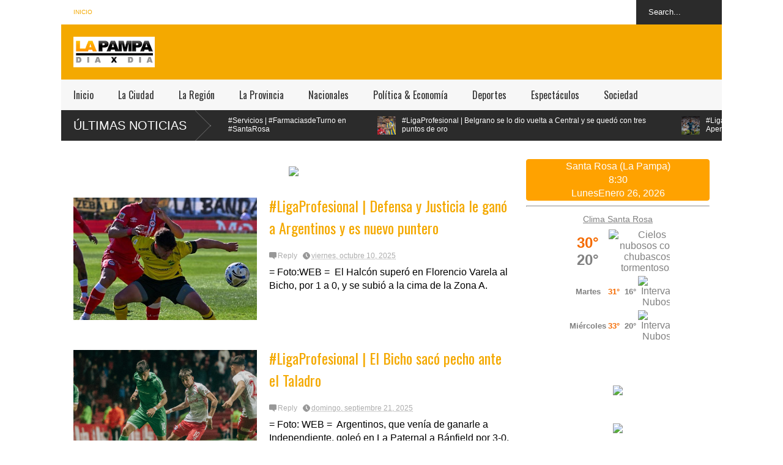

--- FILE ---
content_type: text/html;charset=UTF-8
request_url: https://widgets.booked.net/time/info?ver=2&domid=582&type=4&id=682526445&scode=124&city_id=56019&wlangid=4&mode=0&details=0&background=ffa200&color=ffffff&add_background=ffffff&add_color=c9207b&head_color=ffffff&border=0&transparent=0
body_size: 1349
content:


		if (typeof setWidgetData_682526445 == 'function')
		    setWidgetData_682526445({ "results": [ { "widget_type":"4", "widget_id":"682526445", "html_code":"<div class=\"booked-wrap-widget-time\"><div class=\"booked-clock-100x100\" style=\"color:#ffffff; border: 1px solid #ffa200; background:#ffa200; border-radius:4px; -moz-border-radius:4px;\"><a href=\"https://hotelmix.es/time/santa-rosa-la-pampa-56019\" class=\"booked-clock-100x100-city small\" style=\"color:#ffffff;\">Santa Rosa (La Pampa)</a><div class=\"booked-clock-100x100-time\" style=\"color:#ffffff;\"><span id=\"time_of_4_682526445\">8:30</span></div><div class=\"booked-clock-100x100-date\"><span>Lunes</span>Enero 26, 2026</div></div></div>" } ] });
		
		function clock_682526445()
		{
			if (typeof refresh_time_widgets == 'function' && document.getElementById('widget_type'))
			{
			    refresh_time_widgets();
			    return;
			}

			var is_need_to_reload = false;
			
											var cur_time_span = document.getElementById('time_of_4_682526445');
											if (cur_time_span)
											{
												var cur_time = cur_time_span.innerHTML;
												if (cur_time.length > 0)
												{
													var m = cur_time.charAt(cur_time.length-1);
													if (m == '9') is_need_to_reload = true;
													else
													{
														m = parseInt(m)+1;
														cur_time = cur_time.substr(0,cur_time.length-1) + m;
														cur_time_span.innerHTML = cur_time;
													}
												}
											}
			
			if (!is_need_to_reload) return;

			
			var jjs = document.getElementById("time_js_id");
			if (jjs) document.getElementsByTagName("head")[0].removeChild(jjs);

			var js_file=document.createElement("script");
			js_file.setAttribute("id", "time_js_id");
			js_file.setAttribute("type","text/javascript");
			js_file.setAttribute("charset","UTF-8");
			js_file.setAttribute("src","https://widgets.booked.net/?page=get_time_info&ver=2&domid=582&type=4&id=682526445&city_id=&wlangid=4&mode=0&details=0&background=ffa200&color=ffffff&add_background=ffffff&add_color=c9207b&head_color=ffffff&border=0&transparent=0&no_timer=1&rand="+Math.random());
			document.getElementsByTagName("head")[0].appendChild(js_file);
			//alert(js_file.getAttribute("src"));
		}
		function sec_to_min_682526445() {
			sec_682526445 = sec_682526445 + 1;
			if (sec_682526445 >= 60)
			{
			sec_682526445 = 0;
			clock_682526445();
			}
		}

		function rclock_682526445() {
			var deg = sec_682526445 * 6;
			var deg_rad = deg * Math.PI * 2 / 360;
			var cur_time = "-moz-transform: rotate(" + deg +"deg); -webkit-transform: rotate(" + deg + "deg); -o-transform: rotate(" + deg + "deg);";
			
		}

		function timeSec_682526445(){
			
		}

		/*if (clock_timer != -1) clearInterval(clock_timer);
		clock_timer = setInterval("clock()", 60*1000);*/
		if (typeof setWidgetData_682526445 == 'function')
		if (clock_timer_682526445 == -1)
		{
			var sec_682526445 = 32;
			
					clock_timer_682526445 = setInterval("clock_682526445()", 60*1000);
				
		}
		
		if (typeof setWidgetData == 'function')
		    setWidgetData({ "results": [ { "widget_type":"4", "widget_id":"682526445", "html_code":"<div class=\"booked-wrap-widget-time\"><div class=\"booked-clock-100x100\" style=\"color:#ffffff; border: 1px solid #ffa200; background:#ffa200; border-radius:4px; -moz-border-radius:4px;\"><a href=\"https://hotelmix.es/time/santa-rosa-la-pampa-56019\" class=\"booked-clock-100x100-city small\" style=\"color:#ffffff;\">Santa Rosa (La Pampa)</a><div class=\"booked-clock-100x100-time\" style=\"color:#ffffff;\"><span id=\"time_of_4_682526445\">8:30</span></div><div class=\"booked-clock-100x100-date\"><span>Lunes</span>Enero 26, 2026</div></div></div>" } ] });
		
		function clock()
		{
			var is_need_to_reload = false;
			
											var cur_time_span = document.getElementById('time_of_4_682526445');
											if (cur_time_span)
											{
												var cur_time = cur_time_span.innerHTML;
												if (cur_time.length > 0)
												{
													var m = cur_time.charAt(cur_time.length-1);
													if (m == '9') is_need_to_reload = true;
													else
													{
														m = parseInt(m)+1;
														cur_time = cur_time.substr(0,cur_time.length-1) + m;
														cur_time_span.innerHTML = cur_time;
													}
												}
											}
			
			if (!is_need_to_reload) return;

			if (typeof refresh_time_widgets == 'function' && document.getElementById('widget_type'))
			{
			    refresh_time_widgets();
			    return;
			}

			
			var jjs = document.getElementById("time_js_id");
			if (jjs) document.getElementsByTagName("head")[0].removeChild(jjs);

			var js_file=document.createElement("script");
			js_file.setAttribute("id", "time_js_id");
			js_file.setAttribute("type","text/javascript");
			js_file.setAttribute("charset","UTF-8");
			js_file.setAttribute("src","https://widgets.booked.net/?page=get_time_info&type=4&id=682526445&city_id=&wlangid=4&mode=0&details=0&background=ffa200&color=ffffff&add_background=ffffff&add_color=c9207b&head_color=ffffff&border=0&transparent=0&no_timer=1&rand="+Math.random());
			document.getElementsByTagName("head")[0].appendChild(js_file);
			//alert(js_file.getAttribute("src"));
		}

		if (typeof setWidgetData == 'function')
		if (clock_timer == -1)
		{
			
				clock_timer = setInterval("clock()", 60*1000);
			
		}
		

--- FILE ---
content_type: text/html; charset=UTF-8
request_url: https://www.meteored.mx/getwid/7f67e58c2b859da50baba6339e215cfe
body_size: 1227
content:
<!DOCTYPE html><html><head><meta content="text/html; charset=UTF-8" http-equiv="Content-Type"/><meta content=es-MX name="lang"/><title>El tiempo en Santa Rosa p-8 i-7</title><meta content="noindex, follow" name="robots" /><meta content="no-cache" http-equiv="Cache-Control" /><style>img { border: none; }body#BwG {margin: 0;padding: 0;font-family: Arial, Helvetica, serif;}.wP8 .titleA { display: none; }.wP8:hover .titleA { display: block; position: absolute; top: 32px; left: -36px; z-index: 2; width: 80px; padding: 0; text-align: center; transform: rotate(-90deg);}</style></head><body id="BwG" style="background-color:#FFFFFF;"><div id="father"><table class="widget wP8" id="webwid" style="max-width:170px;margin:0 auto;padding:0;color:#808080;"><tr><td align="center" style="width:170px;"><table class="fondo" width="100%"><tr><td align="center" style="font-family:Helvetica;font-size:24px;"><b style="color:#F56B00;">30°</b><br><b style="color:#808080;">20°</b></td><td colspan="2" align="center"><img src="https://www.meteored.mx/img/widget/g/7/g12.png" alt="Cielos nubosos con chubascos tormentosos" /></td></tr><tr><td align="center" style="color:#808080;font-family:Helvetica;font-size:13px;font-weight:bold;">Martes</td><td class="fondo" align="center" style="font-family:Helvetica;font-size:13px;padding:0px;width:50px;"><b style="color:#F56B00;">31°</b>&nbsp;&nbsp;<b style="color:#808080;">16°</b></td><td align="center"><img src="https://www.meteored.mx/img/widget/g/7/pq2.png" alt="Intervalos Nubosos" /></td></tr><tr><td align="center" style="color:#808080;font-family:Helvetica;font-size:13px;font-weight:bold;">Miércoles</td><td class="fondo" align="center" style="font-family:Helvetica;font-size:13px;padding:0px;width:50px;"><b style="color:#F56B00;">33°</b>&nbsp;&nbsp;<b style="color:#808080;">20°</b></td><td align="center"><img src="https://www.meteored.mx/img/widget/g/7/pq2.png" alt="Intervalos Nubosos" /></td></tr><tr><td align="center" style="color:#808080;font-family:Helvetica;font-size:13px;font-weight:bold;">Jueves</td><td class="fondo" align="center" style="font-family:Helvetica;font-size:13px;padding:0px;width:50px;"><b style="color:#F56B00;">33°</b>&nbsp;&nbsp;<b style="color:#808080;">21°</b></td><td align="center"><img src="https://www.meteored.mx/img/widget/g/7/pq1.png" alt="Despejado" /></td></tr><tr><td colspan="3" style="font-size:9px;text-align:right;padding-right:5px;padding-top:5px;"><svg xmlns="http://www.w3.org/2000/svg" width="74" height="9" viewBox="0 0 200 23"><g fill="#009EE2" fill-rule="evenodd"><path d="M143.3 8.2c0-1.8-1.3-2.7-3.4-2.7h-4.2V11h4.2c2.2 0 3.4-1 3.4-2.7zm7.2 14.8h-7.4l-4.6-7h-2.8v7h-6.4V0h11c3.4 0 5.9 1 7.4 2.5 1.4 1.3 2 3 2 5.4 0 3.5-1.8 5.9-4.7 7l5.5 8.1zm43-11.5c0-3.7-2.6-5.8-6.4-5.8h-2.6v11.6h2.6c3.8 0 6.4-2 6.4-5.8zm6.5 0c0 6.6-4.8 11.5-13.1 11.5h-8.7V0h8.8c8.2 0 13 4.7 13 11.4zm-39 2.4h11V9h-11V5.4H173V0h-18.5v23h18.7v-5.4h-12.4v-3.7zM12.1 9L6.7 0H0v23h6.2V9.9l6 8.9 5.9-9V23h6.3V0h-6.7l-5.5 8.9zm40.2-3.3h7V23h6.3V5.6h6.9V0H52.4v5.6zm31 8.3h11V9h-11V5.4h12.1V0H77v23h18.7v-5.4H83.3v-3.7zm-47 3.7h12.4V23H30.2V0h18.4v5.4H36.5V9h11v5h-11v3.7z"/><path d="M118.4 20.4l3.9 1-1.2-4a15 15 0 0 1-2.7 3z"/><path d="M111.5 23a11.5 11.5 0 1 1 0-23 11.5 11.5 0 0 1 0 23zm7-11.6l-.7-1.4 1-1.3-1.5-.8.2-1.6h-1.7l-.6-1.5-1.5.8-1.3-1-.8 1.5-1.6-.2v1c1.2.3 2.1 1 2.7 2.1 1 0 1.8.5 2.4 1.2 1 .1 2 .7 2.6 1.5l.9-.3zm-3.7 4.5c1.1 0 2-1 2-2 0-1.8-1-2.1-2-2.1h-.6l-.3-.6c-.3-.4-.7-.6-1.3-.6-.3 0-.6 0-1 .2v-.4a2.8 2.8 0 0 0-2.9-2.2h-.2a2.7 2.7 0 0 0-2.5 2.6v.4a1 1 0 0 0-.4 0c-1 .3-1.8 1.3-1.8 2.4 0 1.2 1.2 2.2 2.4 2.3h8.6z"/></g></svg><u style="padding-left:3px;"><a href="https://www.meteored.mx/clima_Santa+Rosa-America+Sur-Argentina-La+Pampa-SAZR-1-16922.html?utm_source=widget&utm_medium=referral" title="El tiempo en Santa Rosa" target="_blank" style="padding-left: 2px;">+info</a></u></td></tr><tr><td colspan="3" style="font-size:9px;font-weight: 500;"><span class="titleA">meteored.mx</span></td></tr></table></td></tr></table></div></body></html>

--- FILE ---
content_type: text/html; charset=UTF-8
request_url: https://www.lapampadiaxdia.com.ar/b/stats?style=BLACK_TRANSPARENT&timeRange=LAST_MONTH&token=APq4FmApoXegkz3kFogRvZOznCNL82ASFBURsCGZVshUEtHmFXO9SHVbbM4DskX9SDs5hWKky7y9pkutjA3Xl3nNqdXAKWBPXg
body_size: -137
content:
{"total":706527,"sparklineOptions":{"backgroundColor":{"fillOpacity":0.1,"fill":"#000000"},"series":[{"areaOpacity":0.3,"color":"#202020"}]},"sparklineData":[[0,82],[1,88],[2,89],[3,84],[4,87],[5,82],[6,81],[7,81],[8,94],[9,92],[10,84],[11,88],[12,85],[13,84],[14,80],[15,82],[16,80],[17,88],[18,85],[19,74],[20,70],[21,72],[22,86],[23,65],[24,69],[25,100],[26,77],[27,78],[28,80],[29,37]],"nextTickMs":3938}

--- FILE ---
content_type: text/html; charset=utf-8
request_url: https://www.google.com/recaptcha/api2/aframe
body_size: 249
content:
<!DOCTYPE HTML><html><head><meta http-equiv="content-type" content="text/html; charset=UTF-8"></head><body><script nonce="vWCbbi7KUB58dCfg4eHvtQ">/** Anti-fraud and anti-abuse applications only. See google.com/recaptcha */ try{var clients={'sodar':'https://pagead2.googlesyndication.com/pagead/sodar?'};window.addEventListener("message",function(a){try{if(a.source===window.parent){var b=JSON.parse(a.data);var c=clients[b['id']];if(c){var d=document.createElement('img');d.src=c+b['params']+'&rc='+(localStorage.getItem("rc::a")?sessionStorage.getItem("rc::b"):"");window.document.body.appendChild(d);sessionStorage.setItem("rc::e",parseInt(sessionStorage.getItem("rc::e")||0)+1);localStorage.setItem("rc::h",'1769427038167');}}}catch(b){}});window.parent.postMessage("_grecaptcha_ready", "*");}catch(b){}</script></body></html>

--- FILE ---
content_type: text/javascript; charset=UTF-8
request_url: https://www.lapampadiaxdia.com.ar/feeds/posts/default/-/Noticias?alt=json-in-script&max-results=5&callback=jQuery18306562781042293881_1769427030270&_=1769427037017
body_size: 251949
content:
// API callback
jQuery18306562781042293881_1769427030270({"version":"1.0","encoding":"UTF-8","feed":{"xmlns":"http://www.w3.org/2005/Atom","xmlns$openSearch":"http://a9.com/-/spec/opensearchrss/1.0/","xmlns$blogger":"http://schemas.google.com/blogger/2008","xmlns$georss":"http://www.georss.org/georss","xmlns$gd":"http://schemas.google.com/g/2005","xmlns$thr":"http://purl.org/syndication/thread/1.0","id":{"$t":"tag:blogger.com,1999:blog-1546335310791829382"},"updated":{"$t":"2026-01-26T08:26:00.180-03:00"},"category":[{"term":"Noticias"},{"term":"Deportes"},{"term":"Nacionales"},{"term":"Fútbol"},{"term":"Política"},{"term":"La Provincia"},{"term":"Sociedad"},{"term":"La Ciudad"},{"term":"Santa Rosa"},{"term":"Espectáculos"},{"term":"Policiales"},{"term":"La Región"},{"term":"Economía"},{"term":"Rurales"},{"term":"polideportivo"},{"term":"Internacionales"},{"term":"Salud"},{"term":"Automovilismo"},{"term":"Mercados"},{"term":"coronavirus"},{"term":"Liga Profesional"},{"term":"General Pico"},{"term":"Fútbol AFA"},{"term":"Servicios"},{"term":"COVID-19"},{"term":"Justicia"},{"term":"Superliga"},{"term":"Gremiales"},{"term":"Municipalidad de Santa Rosa"},{"term":"Farándula"},{"term":"Argentina"},{"term":"Ganadería"},{"term":"Boca juniors"},{"term":"accidente de tránsito"},{"term":"River"},{"term":"Agricultura"},{"term":"Deportes La Pampa"},{"term":"Soja"},{"term":"Cambalache"},{"term":"Maíz"},{"term":"Trigo"},{"term":"Girasol"},{"term":"Mercado de Chicago"},{"term":"Mercado de Rosario"},{"term":"Música"},{"term":"Tenis"},{"term":"Mercado de Liniers"},{"term":"Ministerio de Salud"},{"term":"selección argentina"},{"term":"Mauricio Macri"},{"term":"robo"},{"term":"muertos"},{"term":"televisión"},{"term":"RatingTV"},{"term":"rating"},{"term":"cotizaciones"},{"term":"Torneo AFA 2015"},{"term":"San Lorenzo"},{"term":"Alberto Fernández"},{"term":"Cristina Fernández de Kichner"},{"term":"Racing"},{"term":"Evangelio del Día"},{"term":"Independiente"},{"term":"Copa Libertadores"},{"term":"Ministerio de Desarrollo Social"},{"term":"Javier Milei"},{"term":"Torneo Primera División 2017"},{"term":"Lionel Messi"},{"term":"Papa Francisco"},{"term":"Clima"},{"term":"Ministerio de la Producción"},{"term":"Lanús"},{"term":"Estudiantes de La Plata"},{"term":"Educación"},{"term":"Toay"},{"term":"fallecimiento"},{"term":"Dólar"},{"term":"Córdoba"},{"term":"Rosario Central"},{"term":"cuarentena"},{"term":"Sergio Ziliotto"},{"term":"Estados Unidos"},{"term":"Vélez Sarsfield"},{"term":"Copa Argentina"},{"term":"gobierno provincial"},{"term":"Ministerio de Seguridad"},{"term":"Godoy Cruz"},{"term":"casos positivos"},{"term":"huracán"},{"term":"Colón de Santa Fe"},{"term":"inflación"},{"term":"Gimnasia y Esgrima de La Plata"},{"term":"muestras"},{"term":"Buenos Aires"},{"term":"Defensa y Justicia"},{"term":"Fórmula1"},{"term":"Copa de la Liga"},{"term":"CPE"},{"term":"Banfield"},{"term":"dólar blue"},{"term":"Santa Fe"},{"term":"Turismo"},{"term":"Argentinos Juniors"},{"term":"La Pampa"},{"term":"25 de Mayo"},{"term":"Brasil"},{"term":"Barcelona"},{"term":"Fútbol Internacional"},{"term":"Tigre"},{"term":"denuncia"},{"term":"INDEC"},{"term":"Copa Sudamericana"},{"term":"Unión de Santa Fe"},{"term":"casos"},{"term":"Carlos Verna"},{"term":"Realicó"},{"term":"Turismo Carretera"},{"term":"Torneo de Transición 2016"},{"term":"contagios"},{"term":"Santoral"},{"term":"Gobierno"},{"term":"infectados"},{"term":"Atlético Tucumán"},{"term":"talleres de Córdoba"},{"term":"Arsenal"},{"term":"paritarias"},{"term":"General Acha"},{"term":"Newell’s"},{"term":"Rosario"},{"term":"mundial brasil 2014"},{"term":"corte de luz"},{"term":"cristina kirchner"},{"term":"Belgrano de Córdoba"},{"term":"E.Castex"},{"term":"Sergio Massa"},{"term":"Ministerio de Obras y Servicios Públicos"},{"term":"policía de La Pampa"},{"term":"Torneo Final 2014"},{"term":"Torneo de Transición"},{"term":"video"},{"term":"Incendio"},{"term":"paro"},{"term":"Torneo Inicial 2013"},{"term":"agenda"},{"term":"Cine"},{"term":"juicio"},{"term":"estado de salud"},{"term":"Tecnología"},{"term":"muerte"},{"term":"violencia de género"},{"term":"aumento"},{"term":"mendoza"},{"term":"Ministerio de Educación"},{"term":"Turismo Nacional"},{"term":"accidente"},{"term":"Aldosivi"},{"term":"elecciones"},{"term":"Show Match"},{"term":"Torneo Final 2013"},{"term":"Básquet"},{"term":"corte de tránsito"},{"term":"redes sociales"},{"term":"Subsecretaría de Deportes"},{"term":"cortes de energía"},{"term":"narcotráfico"},{"term":"Cámara de Diputados"},{"term":"UNLPam"},{"term":"precios"},{"term":"nuevo gobierno"},{"term":"gobierno nacional"},{"term":"cotización"},{"term":"Chile"},{"term":"condena"},{"term":"Patronato de Paraná"},{"term":"licitación"},{"term":"Moto GP"},{"term":"IPAV"},{"term":"obras"},{"term":"Winifreda"},{"term":"alerta meteorológica"},{"term":"aniversario"},{"term":"Olimpo"},{"term":"Victorica"},{"term":"NBA"},{"term":"México"},{"term":"Secretaría de Cultura"},{"term":"amistoso"},{"term":"FMI"},{"term":"Liga Española"},{"term":"Sarmiento de Junín"},{"term":"Oscar Mario Jorge"},{"term":"Congreso"},{"term":"Francia"},{"term":"Servicio Meteorológico Nacional"},{"term":"Liga Cultural"},{"term":"allanamiento"},{"term":"Elecciones 2015"},{"term":"renuncia"},{"term":"Macachín"},{"term":"Diputados"},{"term":"asesinato"},{"term":"Lewis Hamilton"},{"term":"marihuana"},{"term":"Quilmes"},{"term":"Rugby"},{"term":"Banco Central"},{"term":"Diego Maradona"},{"term":"reunión"},{"term":"San Martín de San Juan"},{"term":"Atlético Rafaela"},{"term":"protesta"},{"term":"detenido"},{"term":"Patricia Bullrich"},{"term":"inseguridad"},{"term":"Central Córdoba"},{"term":"Real Madrid"},{"term":"Del Potro"},{"term":"capacitación"},{"term":"Afip"},{"term":"inundaciones"},{"term":"lluvias"},{"term":"Juegos Olímpicos"},{"term":"AFA"},{"term":"Tucumán"},{"term":"corrupción"},{"term":"autódromo de Toay"},{"term":"España"},{"term":"Leandro Altolaguirre"},{"term":"Elecciones 2019"},{"term":"Club Belgrano"},{"term":"consumo"},{"term":"Elecciones 2023"},{"term":"Boxeo"},{"term":"Policía"},{"term":"celebridades"},{"term":"Int.Alvear"},{"term":"salta"},{"term":"Jubilados"},{"term":"Uruguay"},{"term":"abuso sexual"},{"term":"Senado"},{"term":"Rusia"},{"term":"Autódromo Provincia de La Pampa"},{"term":"Vaticano"},{"term":"exportaciones"},{"term":"homicidio"},{"term":"rally"},{"term":"Fútbol para Todos"},{"term":"matías rossi"},{"term":"Catriló"},{"term":"choque"},{"term":"Marcelo Tinelli"},{"term":"Newells"},{"term":"Venezuela"},{"term":"marcha"},{"term":"Caso Nisman"},{"term":"crimen"},{"term":"FIFA"},{"term":"viviendas"},{"term":"Corte Suprema"},{"term":"detenidos"},{"term":"Jorge Capitanich"},{"term":"Axel Kicillof"},{"term":"Twitter"},{"term":"asalto a mano armada"},{"term":"Autobuses Santa Fe"},{"term":"Mar del Plata"},{"term":"Mesa Intersindical"},{"term":"Fernanda Alonso"},{"term":"Liga de Campeones"},{"term":"Sebastian Vettel"},{"term":"Secretaría de Turismo"},{"term":"contagiados"},{"term":"pandemia"},{"term":"Gobierno de La Pampa"},{"term":"romance"},{"term":"Clase 3"},{"term":"Mundial 2018"},{"term":"anses"},{"term":"israel"},{"term":"Platense"},{"term":"Lechería"},{"term":"atentado"},{"term":"Concejo Deliberante"},{"term":"Perú"},{"term":"Rusia 2018"},{"term":"murió"},{"term":"tiroteo"},{"term":"Mascotas"},{"term":"escándalo"},{"term":"CGT"},{"term":"Ing.Luiggi"},{"term":"Temperley"},{"term":"avión"},{"term":"asalto"},{"term":"fallecidos"},{"term":"Súper TC 2000"},{"term":"Dirección Provincial de Vialidad"},{"term":"deuda"},{"term":"docentes"},{"term":"Quemú Quemú"},{"term":"Ruta 35"},{"term":"Guatraché"},{"term":"Administración Provincial del Agua"},{"term":"Claudio Bonadio"},{"term":"Santa Isabel"},{"term":"inauguración"},{"term":"Lázaro Báez"},{"term":"Ministerio de Gobierno"},{"term":"Torneo Federal A"},{"term":"Wanda Nara"},{"term":"Los Pumas"},{"term":"Ricardo Moralejo"},{"term":"ataque"},{"term":"créditos"},{"term":"Manchester City"},{"term":"San Juan"},{"term":"Sergio Zillioto"},{"term":"Paraguay"},{"term":"cocaína"},{"term":"Registro de Lluvia Caída"},{"term":"mercado cambiario"},{"term":"Colombia"},{"term":"La Adela"},{"term":"Hockey"},{"term":"San Luis"},{"term":"Susana Giménez"},{"term":"holdouts"},{"term":"China"},{"term":"Las mil y una noches"},{"term":"Luis Larrañaga"},{"term":"Superclásico"},{"term":"APA"},{"term":"dólares"},{"term":"empleados estatales"},{"term":"vuelco"},{"term":"Leonel Pernía"},{"term":"Martín Borthiry"},{"term":"combustibles"},{"term":"lluvia"},{"term":"pobreza"},{"term":"Bolivia"},{"term":"divisas"},{"term":"Agustín Canapino"},{"term":"Copa Maradona"},{"term":"Nico Rosberg"},{"term":"cosecha"},{"term":"crisis"},{"term":"Chubut"},{"term":"Frepam"},{"term":"acuerdo"},{"term":"dólar oficial"},{"term":"Alemania"},{"term":"Corrientes"},{"term":"Jorge Lanata"},{"term":"Juventus"},{"term":"Banco de La Pampa"},{"term":"elecciones PASO"},{"term":"fuga"},{"term":"muerto"},{"term":"Clase 2"},{"term":"Marc Márquez"},{"term":"homenaje"},{"term":"niño"},{"term":"Italia"},{"term":"Avenida Brasil"},{"term":"Hospital Lucio Molas"},{"term":"Premier League"},{"term":"Ucrania"},{"term":"Mauro Icardi"},{"term":"Juntos por el Cambio"},{"term":"Santiago del Estero"},{"term":"UTELPA"},{"term":"Max Verstappen"},{"term":"Milei"},{"term":"Telén"},{"term":"Ecuador"},{"term":"convenio"},{"term":"tragedia"},{"term":"EMHSU"},{"term":"ANMAT"},{"term":"Ataliva Roca"},{"term":"detención"},{"term":"Dirección de Tránsito"},{"term":"estafa"},{"term":"golpiza"},{"term":"búsqueda"},{"term":"APE"},{"term":"Cultura"},{"term":"Eliminatorias Sudamericanas"},{"term":"Kun Agüero"},{"term":"tormenta"},{"term":"Top Race"},{"term":"camión"},{"term":"presidente"},{"term":"Amado Boudou"},{"term":"Carlos Tévez"},{"term":"polémica"},{"term":"Ministerio de Bienestar Social"},{"term":"Rancul"},{"term":"Uriburu"},{"term":"carne"},{"term":"operación"},{"term":"Barracas Central"},{"term":"impuesto a las ganancias"},{"term":"secuestro"},{"term":"sismo"},{"term":"ATE"},{"term":"Emanuel Ginóbili"},{"term":"Periodismo Para Todos"},{"term":"allanamientos"},{"term":"Guapas"},{"term":"Mundial de Clubes"},{"term":"Básquetbol"},{"term":"salarios"},{"term":"Qatar2022"},{"term":"campo"},{"term":"Caleufú"},{"term":"Chaco"},{"term":"Daniel Scioli"},{"term":"Misiones"},{"term":"apuñalado"},{"term":"Liga Italiana"},{"term":"Mirtha Legrand"},{"term":"Parera"},{"term":"Copa América 2015"},{"term":"Defensa Civil"},{"term":"Ferro de Pico"},{"term":"Municipalidad de Toay"},{"term":"drogas"},{"term":"explosión"},{"term":"internado"},{"term":"tarifas"},{"term":"ventas"},{"term":"All Boys Santa Rosa"},{"term":"Atlético Madrid"},{"term":"Copa América"},{"term":"Solamente Vos"},{"term":"Torneo Provincial"},{"term":"producción"},{"term":"siembra"},{"term":"agresión"},{"term":"río Atuel"},{"term":"tormentas fuertes"},{"term":"Estado Islámico"},{"term":"Mundial"},{"term":"PSG"},{"term":"droga"},{"term":"mujer"},{"term":"sorteo"},{"term":"Dirección de Vialidad Provincial"},{"term":"Elisa Carrió"},{"term":"Facebook"},{"term":"Hugo Moyano"},{"term":"auto"},{"term":"Frente de Todos"},{"term":"YPF"},{"term":"copa davis"},{"term":"Doblas"},{"term":"Jujuy"},{"term":"Aerolíneas Argentinas"},{"term":"Boletín Oficial"},{"term":"Colonia Barón"},{"term":"Juan Carlos Tierno"},{"term":"Torneo Primera División 2016"},{"term":"investigación"},{"term":"Julio De Vido"},{"term":"Neuquén"},{"term":"informe"},{"term":"violación"},{"term":"Copa de la Superliga"},{"term":"controles de Tránsito"},{"term":"separación"},{"term":"Boca"},{"term":"Messi"},{"term":"Trenel"},{"term":"Cámara de Senadores"},{"term":"indagatoria"},{"term":"Anguil"},{"term":"Mariano Werner"},{"term":"entre ríos"},{"term":"femicidio"},{"term":"Aníbal Fernández"},{"term":"Miguel Riglos"},{"term":"oposición"},{"term":"vacunas"},{"term":"All Boys"},{"term":"Causa Vialidad"},{"term":"gendarmería"},{"term":"proyecto de Ley"},{"term":"San Antonio Spurs"},{"term":"australia"},{"term":"seguridad"},{"term":"terrorismo"},{"term":"Conmebol"},{"term":"Cristiano Ronaldo"},{"term":"Jorge Rial"},{"term":"Bahía Blanca"},{"term":"Instituto de Córdoba"},{"term":"Luis Caputo"},{"term":"Valentino Rossi"},{"term":"heridos"},{"term":"joven"},{"term":"kirchnerismo"},{"term":"vacunación"},{"term":"Alcoholemia Federal"},{"term":"Farsantes"},{"term":"Guillermo Ortelli"},{"term":"Lonquimay"},{"term":"acto"},{"term":"adolescente"},{"term":"pretemporada"},{"term":"bebé"},{"term":"crisis económica"},{"term":"incidentes"},{"term":"violencia"},{"term":"Controles de Alcoholemia"},{"term":"Ministerio de Desarrollo Territorial"},{"term":"dinero"},{"term":"Copa de la Liga Profesional"},{"term":"Japón"},{"term":"Jorge Lorenzo"},{"term":"Operativos de Tránsito"},{"term":"precio"},{"term":"Inglaterra"},{"term":"amenazas"},{"term":"decreto"},{"term":"suicidio"},{"term":"venta"},{"term":"General San Martín"},{"term":"Javier Schlegel"},{"term":"lesión"},{"term":"Dani Pedrosa"},{"term":"Metileo"},{"term":"Cuadernos Gate"},{"term":"Ministerio de Salud de la Provincia"},{"term":"Senasa"},{"term":"Torneo Nacional B"},{"term":"récord"},{"term":"Casa Rosada"},{"term":"La Plata"},{"term":"París Saint Germain"},{"term":"cloacas"},{"term":"feriado"},{"term":"CTA"},{"term":"Esperanza Mía"},{"term":"Luan Toro"},{"term":"Máximo Kirchner"},{"term":"niños"},{"term":"Copa América Centenario 2016"},{"term":"Eliminatorias Rusia 2018"},{"term":"Irán"},{"term":"La Rioja"},{"term":"Ruta 188"},{"term":"Telefé"},{"term":"blue"},{"term":"coparticipación"},{"term":"gobernadores"},{"term":"Algarrobo del Águila"},{"term":"DNU"},{"term":"Somos Familia"},{"term":"alcoholemia"},{"term":"pelea"},{"term":"Copa Libertadores 2014"},{"term":"Dakar 2016"},{"term":"INTA"},{"term":"La Maruja"},{"term":"Temporal"},{"term":"caída"},{"term":"fin de semana largo"},{"term":"Camino al Amor"},{"term":"Leonardo Mayer"},{"term":"Nicolás Maduro"},{"term":"Torneo de Verano"},{"term":"UTA"},{"term":"auto incendiado"},{"term":"campaña"},{"term":"dólar paralelo"},{"term":"guerra"},{"term":"retenciones"},{"term":"General Rodríguez"},{"term":"Pro.cre.ar"},{"term":"Roma"},{"term":"aumento de precios"},{"term":"debate"},{"term":"vacuna"},{"term":"Bayern Munich"},{"term":"Casa de Piedra"},{"term":"Cuba"},{"term":"Lavado de Dinero"},{"term":"Leonardo Villalba"},{"term":"casamiento"},{"term":"fondos buitre"},{"term":"Banco Nación"},{"term":"Bernasconi"},{"term":"Daniel Bensusan"},{"term":"Navidad"},{"term":"Santa Cruz"},{"term":"periodista"},{"term":"subsidios"},{"term":"Camioneros"},{"term":"Cristina"},{"term":"Leonardo Fariña"},{"term":"monedas"},{"term":"Río Negro"},{"term":"Top Race V6"},{"term":"acueducto"},{"term":"camioneta"},{"term":"evacuados"},{"term":"internet"},{"term":"Alpachiri"},{"term":"CAME"},{"term":"Inter Miami"},{"term":"Leonas"},{"term":"Mis amigos de siempre"},{"term":"Voley"},{"term":"avance de obras"},{"term":"jornada"},{"term":"perro"},{"term":"Agua Potable"},{"term":"Los 8 Escalones"},{"term":"Pro Vida Verano"},{"term":"Secretaría de la Mujer"},{"term":"Sres.Papis"},{"term":"TC Pick Up"},{"term":"Thomas Griesa"},{"term":"operativo"},{"term":"sueldos"},{"term":"ARA San Juan"},{"term":"Arsenal de Sarandí"},{"term":"Quehué"},{"term":"hijo"},{"term":"Caso Ciccone"},{"term":"Cristina Fernández de Kirchner"},{"term":"Donald Trump"},{"term":"PASO"},{"term":"Ruta 1"},{"term":"dengue"},{"term":"Aguas del Colorado"},{"term":"Ariel Rauschenberger"},{"term":"Ministerio de Conectividad y Modernización"},{"term":"juicio político"},{"term":"obras públicas"},{"term":"trata de personas"},{"term":"Ébola"},{"term":"Cocina"},{"term":"hija"},{"term":"whatsapp"},{"term":"ángel di maría"},{"term":"Brecha Cambiaria"},{"term":"Caso Abuso Jardín de 25"},{"term":"Miguel Cané"},{"term":"Nueva York"},{"term":"Secretaría de Trabajo"},{"term":"cumpleaños"},{"term":"siria"},{"term":"Arata"},{"term":"Comodoro Py"},{"term":"Europa"},{"term":"amenaza"},{"term":"gas"},{"term":"incendios"},{"term":"juan mónaco"},{"term":"reclamo"},{"term":"tren"},{"term":"Alta Italia"},{"term":"Bariloche"},{"term":"Milagro Sala"},{"term":"Ruta 5"},{"term":"despidos"},{"term":"policías"},{"term":"Emb.Martini"},{"term":"Facundo Ardusso"},{"term":"Jacinto Aráuz"},{"term":"La Libertad Avanza"},{"term":"ONU"},{"term":"Parque Don Tomás"},{"term":"Pro"},{"term":"TC 2000"},{"term":"terremoto"},{"term":"Derechos Humanos"},{"term":"Neymar"},{"term":"Paro Nacional"},{"term":"asunción"},{"term":"fiscal"},{"term":"triple homicidio"},{"term":"Gonzalo Higuaín"},{"term":"Lionel Scaloni"},{"term":"Pechito López"},{"term":"Secretaría de Energía y Minería"},{"term":"acto central"},{"term":"intendente"},{"term":"CRA"},{"term":"Liliana Robledo"},{"term":"Martín Guzmán"},{"term":"Novak Djokovic"},{"term":"Nueva Chicago"},{"term":"bono"},{"term":"monotributistas"},{"term":"vuelos"},{"term":"La noche de Mirtha"},{"term":"Larroude"},{"term":"Luis Solana"},{"term":"Parque Luro"},{"term":"Río 2016"},{"term":"abigeato"},{"term":"afiches"},{"term":"escuela"},{"term":"incendios rurales"},{"term":"prisión preventiva"},{"term":"Diego Schwartzman"},{"term":"FEPAMCO"},{"term":"Gerardo Martino"},{"term":"La Bancaria"},{"term":"La Humada"},{"term":"Ligas"},{"term":"Precios Cuidados"},{"term":"Ricardo Jaime"},{"term":"Speluzzi"},{"term":"medicamentos"},{"term":"supermercados"},{"term":"Atentados en París"},{"term":"Maxi López"},{"term":"Oscar Alpa"},{"term":"SOEM"},{"term":"Tu cara me suena"},{"term":"control de tránsito"},{"term":"emprendedores"},{"term":"funcionarios"},{"term":"jubilaciones"},{"term":"movilización"},{"term":"Franja de Gaza"},{"term":"Puelches"},{"term":"Valtteri Bottas"},{"term":"alimentos"},{"term":"cerealeras"},{"term":"clausura"},{"term":"construcción"},{"term":"controles"},{"term":"dosis"},{"term":"memes"},{"term":"Copa América 2019"},{"term":"Inter"},{"term":"Liga Pampeana"},{"term":"Papa"},{"term":"Rafael Nadal"},{"term":"desaparecido"},{"term":"final"},{"term":"Cacho Castaña"},{"term":"Chacarita"},{"term":"Crucero del Norte"},{"term":"ISS"},{"term":"Pablo Prigioni"},{"term":"Riesgo País"},{"term":"Rocío Oliva"},{"term":"Viudas e Hijos del Rock and Roll"},{"term":"bancos"},{"term":"bonos"},{"term":"conflicto"},{"term":"gobernador"},{"term":"ley"},{"term":"niña"},{"term":"¿Qué culpa tiene Fatmagül?"},{"term":"Bélgica"},{"term":"Mercado de Pases"},{"term":"OMS"},{"term":"Provinciales"},{"term":"San Martín de Tucumán"},{"term":"Suiza"},{"term":"Tata Martino"},{"term":"baleado"},{"term":"campaña de vacunación"},{"term":"campeón"},{"term":"embarazada"},{"term":"Abelardo Ferrán"},{"term":"Argentinos  Juniors"},{"term":"Indio Solari"},{"term":"Los ricos no piden permiso"},{"term":"Martín Lanatta"},{"term":"Moisés y los 10 mandamientos"},{"term":"Peso Argentino"},{"term":"ProPAyS"},{"term":"Puelén"},{"term":"alerta"},{"term":"juez Sebastián Casanello"},{"term":"9 de julio"},{"term":"Atletismo"},{"term":"Karina Jelinek"},{"term":"Mario Kohan"},{"term":"Presidenta"},{"term":"Secretaría de Recursos Hídricos"},{"term":"atentados"},{"term":"megaestadio"},{"term":"motochorros"},{"term":"Chacharramendi"},{"term":"Dirección de Vialidad Nacional"},{"term":"Escape Perfecto"},{"term":"Federico Delbonis"},{"term":"Independiente Rivadavia"},{"term":"Instagram"},{"term":"SITRASAP"},{"term":"Shakira"},{"term":"embarazo"},{"term":"viral"},{"term":"Escándalo en FIFA"},{"term":"Estudiantes"},{"term":"María Cristina Garello"},{"term":"Puerto Madryn"},{"term":"celular"},{"term":"clases"},{"term":"demanda"},{"term":"elecciones PASO 2015"},{"term":"fútbol femenino"},{"term":"granizo"},{"term":"holanda"},{"term":"persecución"},{"term":"recolección de residuos"},{"term":"Carlos Mac Allister"},{"term":"Carlos Menem"},{"term":"El Trece"},{"term":"Florencio Randazzo"},{"term":"Hamas"},{"term":"Portugal"},{"term":"abuso sexual infantil"},{"term":"derrumbe"},{"term":"desaparecida"},{"term":"impuestos"},{"term":"ladrón"},{"term":"recital"},{"term":"suba"},{"term":"AMIA"},{"term":"Franco Colapinto"},{"term":"Fútbol Senior"},{"term":"Jesús María"},{"term":"José López"},{"term":"Laguna Don Tomás"},{"term":"Qatar"},{"term":"Ricardo Echegaray"},{"term":"Rogelio Frigerio"},{"term":"acciones"},{"term":"festejos"},{"term":"jardín de infantes"},{"term":"moto"},{"term":"rescate"},{"term":"Barack Obama"},{"term":"Celulares"},{"term":"Cámara de Comercio"},{"term":"Día de la Bandera"},{"term":"Ezeiza"},{"term":"Horacio Rodríguez Larreta"},{"term":"Nisman"},{"term":"Rugby Championship"},{"term":"carta"},{"term":"proyecto"},{"term":"solidaridad"},{"term":"Adriana Maggio"},{"term":"Diego Simeone"},{"term":"Telenoche"},{"term":"beba"},{"term":"productores"},{"term":"pymes"},{"term":"restricciones"},{"term":"vencimiento"},{"term":"Agencia I-COMEX"},{"term":"Carro Quemado"},{"term":"Corpico"},{"term":"Francisco"},{"term":"Hotesur"},{"term":"Ley ómnibus"},{"term":"Nigeria"},{"term":"Pago de Haberes"},{"term":"Río Cuarto"},{"term":"Santiago Maldonado"},{"term":"actor"},{"term":"adolescentes"},{"term":"foto"},{"term":"multa"},{"term":"reservas"},{"term":"submarino"},{"term":"Arabia Saudita"},{"term":"Bomberos Voluntarios"},{"term":"Cambiemos"},{"term":"Copa Libertadores 2015"},{"term":"FAA"},{"term":"Mauricio Mayer"},{"term":"Turquía"},{"term":"Viviana Fein"},{"term":"mascherano"},{"term":"medidas"},{"term":"nuevo disco"},{"term":"recaudación"},{"term":"transporte"},{"term":"Argentinos"},{"term":"Belgrano"},{"term":"DAFAS"},{"term":"Hilario Lagos"},{"term":"Los Simpsons"},{"term":"Luis Scola"},{"term":"Miami"},{"term":"Río Colorado"},{"term":"Servicio Penitenciario"},{"term":"av.perón"},{"term":"contratos"},{"term":"cáncer"},{"term":"cárcel"},{"term":"hinchas"},{"term":"obras de pavimentación"},{"term":"película"},{"term":"Alejandro Sabella"},{"term":"Casa de La Pampa"},{"term":"Cepo cambiario"},{"term":"DAGSA"},{"term":"Liverpool"},{"term":"Martín Maquieyra"},{"term":"Nacional B"},{"term":"Netflix"},{"term":"Plan de Obras de Renovación"},{"term":"TV"},{"term":"Termas de Río Hondo"},{"term":"actividad económica"},{"term":"alumnos"},{"term":"divorcio"},{"term":"empleo"},{"term":"familia"},{"term":"gabinete"},{"term":"madre"},{"term":"obra pública"},{"term":"oficialismo"},{"term":"trabajadores"},{"term":"Dakar 2014"},{"term":"Paraná"},{"term":"Roland Garros"},{"term":"Selección"},{"term":"cambios"},{"term":"castración de mascotas"},{"term":"desaparición"},{"term":"energía"},{"term":"hospital"},{"term":"mensaje"},{"term":"receta"},{"term":"ráfagas"},{"term":"saqueos"},{"term":"Copa Argentina 2014"},{"term":"Houston Rockets"},{"term":"Manchester United"},{"term":"Moria Casán"},{"term":"Ni Una Menos"},{"term":"Wimbledon"},{"term":"abuso"},{"term":"ciencia"},{"term":"colectivo"},{"term":"declaraciones"},{"term":"discurso"},{"term":"eliminatorias"},{"term":"juicio oral"},{"term":"parte médico"},{"term":"Carla Vizzotti"},{"term":"Deportivo Riestra"},{"term":"Gremio"},{"term":"Guillermo Moreno"},{"term":"Liga Municipal"},{"term":"Premios Oscar"},{"term":"Victoria Xipolitakis"},{"term":"devaluación"},{"term":"directivos"},{"term":"energía eléctrica"},{"term":"nocturnidad"},{"term":"retiro"},{"term":"tensión"},{"term":"viaje"},{"term":"Banco Central de la República Argentina"},{"term":"Chelsea"},{"term":"Corea del Sur"},{"term":"Día del Niño"},{"term":"Floyd Mayweather"},{"term":"Juez Federal Ariel Lijo"},{"term":"Kimi Raikkonen"},{"term":"Ley de Promoción Económica"},{"term":"Marcos Peña"},{"term":"PAMI"},{"term":"Villa Germinal"},{"term":"camiones"},{"term":"contrato"},{"term":"críticas"},{"term":"presos"},{"term":"reparación"},{"term":"vacaciones"},{"term":"vandalismo"},{"term":"vientos intensos"},{"term":"Barrio Villa Santillán"},{"term":"Espartaco Marín"},{"term":"Falucho"},{"term":"Huinca Renancó"},{"term":"Margarita Stolbizer"},{"term":"Mesa de Enlace"},{"term":"Van Praet"},{"term":"Verónica Ojeda"},{"term":"autopsia"},{"term":"empleados"},{"term":"empresarios"},{"term":"evasión"},{"term":"hombre"},{"term":"industria"},{"term":"provincias"},{"term":"veto"},{"term":"viento"},{"term":"Armada Argentina"},{"term":"Catamarca"},{"term":"Croacia"},{"term":"Daniel Ricciardo"},{"term":"Dirección General de Rentas"},{"term":"El Videíto de Internet"},{"term":"Evo Morales"},{"term":"Fernando Báez Sosa"},{"term":"La Reforma"},{"term":"Pampetrol"},{"term":"Peronismo"},{"term":"Sociedad Rural Argentina"},{"term":"TopRaceV6"},{"term":"WTCC"},{"term":"canasta básica"},{"term":"fraude"},{"term":"gasoil"},{"term":"pareja"},{"term":"procesamiento"},{"term":"prórroga"},{"term":"sequía"},{"term":"smartphones"},{"term":"Balotaje"},{"term":"Barrio Villa Parque"},{"term":"Carlos Paz"},{"term":"Causa AMIA"},{"term":"China Suárez"},{"term":"Copa del Rey"},{"term":"Cristina fernández"},{"term":"Daniel Osvaldo"},{"term":"Educando a Nina"},{"term":"Hospital Centeno"},{"term":"Juegos Panamericanos"},{"term":"Mario González"},{"term":"Palestina"},{"term":"accidente de trabajo"},{"term":"aportes"},{"term":"armas"},{"term":"casa"},{"term":"indigencia"},{"term":"padre"},{"term":"paro general"},{"term":"presupuesto"},{"term":"transporte urbano de pasajeros"},{"term":"Carlos Berlocq"},{"term":"Cazadores furtivos"},{"term":"Cecilia Strzyzowski"},{"term":"Dorila"},{"term":"Formosa"},{"term":"Julio Rojo"},{"term":"Marcos Cuelle"},{"term":"Mariano Fernández"},{"term":"Pampita"},{"term":"Partido Justicialista"},{"term":"San Pablo"},{"term":"argentino"},{"term":"balotage"},{"term":"bombardeo"},{"term":"covid"},{"term":"hollywood"},{"term":"importaciones"},{"term":"muertes"},{"term":"planes sociales"},{"term":"prisión domiciliaria"},{"term":"rayo"},{"term":"reforma laboral"},{"term":"reforma previsional"},{"term":"terrenos"},{"term":"Champions League"},{"term":"Charly García"},{"term":"Dakar 2018"},{"term":"Gobernador Duval"},{"term":"Jorge Lezcano"},{"term":"Lali Espósito"},{"term":"MLS"},{"term":"Parque Oliver"},{"term":"US Open"},{"term":"ascenso"},{"term":"aumentos"},{"term":"cierre"},{"term":"declaración"},{"term":"disturbios"},{"term":"entradas"},{"term":"estadísticas"},{"term":"ganancias"},{"term":"gresca"},{"term":"interna"},{"term":"menor"},{"term":"novia"},{"term":"paradero"},{"term":"plaza de mayo"},{"term":"prisión"},{"term":"protestas"},{"term":"ranking"},{"term":"rotura"},{"term":"sanción"},{"term":"sub 20"},{"term":"tribunal de cuentas"},{"term":"Alejandro Fantino"},{"term":"Capital Federal"},{"term":"Caso Lavado de Dinero"},{"term":"Consejo Deliberante"},{"term":"Cooperativas"},{"term":"Cuchillo Co"},{"term":"Elecciones 2013"},{"term":"Islas Malvinas"},{"term":"La Matanza"},{"term":"Luján"},{"term":"Lula Da Silva"},{"term":"Marcelo Gallardo"},{"term":"Mariana “Loly” Antoniale"},{"term":"Miguel de Elorriaga"},{"term":"Ministerio de Hacienda y Finanzas"},{"term":"Nazarena Vélez"},{"term":"Palmeiras"},{"term":"Policía Federal"},{"term":"Qatar 2022"},{"term":"Sputnik V"},{"term":"Villa Mirasol"},{"term":"barrido"},{"term":"coimas"},{"term":"infarto"},{"term":"menor de edad"},{"term":"mujeres"},{"term":"pago"},{"term":"senadores"},{"term":"series"},{"term":"suspensión"},{"term":"teatro"},{"term":"Índice de Precios al Consumidor"},{"term":"Administración Provincial de la Energía"},{"term":"Chino Maidana"},{"term":"Hernán Pérez Araujo"},{"term":"IVA"},{"term":"Jaguares"},{"term":"Manuel Adorni"},{"term":"Medio Oriente"},{"term":"París"},{"term":"Pro Vida"},{"term":"Roger Federer"},{"term":"Rolling Stones"},{"term":"Río de Janeiro"},{"term":"SEMPRE"},{"term":"Sudáfrica"},{"term":"Telefé Noticias"},{"term":"economía Argentina"},{"term":"entrega"},{"term":"fallo"},{"term":"guido pella"},{"term":"medidas de fuerza"},{"term":"subsidio"},{"term":"taquilla"},{"term":"video viral"},{"term":"Astrazeneca"},{"term":"Chano Moreno Charpentier"},{"term":"Corte"},{"term":"Explosión en Rosario"},{"term":"Indiana Pacers"},{"term":"Jorge Varela"},{"term":"Juan Manzur"},{"term":"Molino Werner"},{"term":"Presupuesto 2014"},{"term":"Reino Unido"},{"term":"Rolón"},{"term":"Sergio Berni"},{"term":"Vinos \u0026 Bebidas"},{"term":"avioneta"},{"term":"cigarrillos"},{"term":"desocupación"},{"term":"docente"},{"term":"frigorífico"},{"term":"inmigrantes"},{"term":"internada"},{"term":"prohibición"},{"term":"refugiados"},{"term":"visita"},{"term":"Abel Pintos"},{"term":"Agustoni"},{"term":"Barrio Butaló"},{"term":"Barrio Plan 5000"},{"term":"Dakar"},{"term":"Estrellas Amarillas"},{"term":"Juegos Epade"},{"term":"Liga de Campeones 2014-2015"},{"term":"Monte Nievas"},{"term":"Pablo Moyano"},{"term":"Recursos Hídricos de La Pampa"},{"term":"Rosgan"},{"term":"Torneo Federal C"},{"term":"aborto"},{"term":"actriz"},{"term":"aguinaldo"},{"term":"autos"},{"term":"cambio climático"},{"term":"concejales"},{"term":"desempleo"},{"term":"empresas"},{"term":"encuentro"},{"term":"nena"},{"term":"octubre"},{"term":"petróleo"},{"term":"pirotecnia"},{"term":"reconocimiento"},{"term":"rugbiers"},{"term":"Caso Sofía Viale"},{"term":"Consejo de la Magistratura"},{"term":"Copa de Oro"},{"term":"Dilma Rousseff"},{"term":"Doble crimen de jubilados"},{"term":"Encuesta"},{"term":"Federación Agraria Argentina"},{"term":"Flamengo"},{"term":"Guillermo Francos"},{"term":"Irak"},{"term":"Martín Insaurralde"},{"term":"Olivos"},{"term":"Palermo"},{"term":"Paseo Ferial Municipal"},{"term":"Paulo Dybala"},{"term":"Plan Plurianual Techo Digno"},{"term":"Quetrequén"},{"term":"Ricky Martin"},{"term":"Vertiz"},{"term":"Victoria Villarruel"},{"term":"ajuste"},{"term":"bacheo"},{"term":"bomberos"},{"term":"cadena nacional"},{"term":"horóscopo"},{"term":"jueces"},{"term":"junio"},{"term":"mantenimiento"},{"term":"maratón"},{"term":"menores"},{"term":"pedido de informe"},{"term":"preso"},{"term":"prevención"},{"term":"suma fija"},{"term":"árbitro"},{"term":"Conhelo"},{"term":"Copa Libertadores 2013"},{"term":"Dakar 2015"},{"term":"Dirección de Epidemiología"},{"term":"La Nave de Marley"},{"term":"Master Chef"},{"term":"Norma Durango"},{"term":"Néstor Kirchner"},{"term":"Octavos de Final"},{"term":"Sarah"},{"term":"Sinopharm"},{"term":"accidente aéreo"},{"term":"all blacks"},{"term":"animales sueltos"},{"term":"anuncio"},{"term":"cantante"},{"term":"ciclismo"},{"term":"dni"},{"term":"libro"},{"term":"masacre"},{"term":"ministro"},{"term":"nafta"},{"term":"naufragio"},{"term":"rabia"},{"term":"tormentas"},{"term":"África"},{"term":"Atlético Santa Rosa"},{"term":"Benjamín Vicuña"},{"term":"COIRCO"},{"term":"Gaza"},{"term":"IPC"},{"term":"Jorge Sampaoli"},{"term":"Luis Segura"},{"term":"Massa"},{"term":"Ministerio de Producción"},{"term":"Neuquen"},{"term":"Nueva Zelanda"},{"term":"Rubén Ojuez"},{"term":"Silvina Luna"},{"term":"Vélez"},{"term":"calles de tierra"},{"term":"crecida"},{"term":"crédito"},{"term":"curso"},{"term":"descompensación"},{"term":"empresario"},{"term":"escuelas"},{"term":"fuego"},{"term":"gira"},{"term":"jueza"},{"term":"jugador"},{"term":"motociclista"},{"term":"noviembre"},{"term":"río gallegos"},{"term":"salud en tu comunidad"},{"term":"taxis"},{"term":"vuelo"},{"term":"zona norte"},{"term":"2023"},{"term":"Acueducto del Río Colorado"},{"term":"Costa Rica"},{"term":"Daniel Angelici"},{"term":"Juán José Aranguren"},{"term":"La Cámpora"},{"term":"Maisonnave"},{"term":"Natación"},{"term":"Plaza San Martín"},{"term":"Polonia"},{"term":"Putin"},{"term":"Scaloni"},{"term":"Semana Santa"},{"term":"Supercar Pampeano"},{"term":"UCR"},{"term":"Unión por la Patria"},{"term":"aislamiento"},{"term":"asamblea"},{"term":"charla"},{"term":"combustible"},{"term":"convocados"},{"term":"cumbre"},{"term":"debate presidencial"},{"term":"empleados municipales"},{"term":"irregularidades"},{"term":"libertad"},{"term":"motos"},{"term":"ola de calor"},{"term":"pipita Higuaín"},{"term":"puesto caminero"},{"term":"quini 6"},{"term":"sesiones ordinarias"},{"term":"taller"},{"term":"trabajo"},{"term":"Antonio Caló"},{"term":"Bailando por un Sueño 2015"},{"term":"Casa de Gobierno"},{"term":"Dirección de Ganadería"},{"term":"Fabiola Yáñez"},{"term":"Fondo Monetario Internacional"},{"term":"Golden State Warriors"},{"term":"Horacio Di Nápoli"},{"term":"Jacqueline Evangelista"},{"term":"Juez Federal Julián Ercolini"},{"term":"Nápoli"},{"term":"Terapia intensiva"},{"term":"acv"},{"term":"amenaza de bomba"},{"term":"autos usados"},{"term":"consejos"},{"term":"enriquecimiento ilícito"},{"term":"estudio"},{"term":"gremios"},{"term":"inscripción"},{"term":"intendentes"},{"term":"intento de robo"},{"term":"intervención"},{"term":"programa"},{"term":"trenes"},{"term":"A todo o nada"},{"term":"Caso Fuentes Cabal"},{"term":"Cepo"},{"term":"Copa del Mundo"},{"term":"Cristóbal López"},{"term":"Ente Provincial del Río Colorado"},{"term":"Florencia Kirchner"},{"term":"Fútbol Copa Libertadores"},{"term":"Fútbol Copa Sudamericana"},{"term":"General Campos"},{"term":"Google"},{"term":"Juegos de la Araucanía"},{"term":"Julián Santero"},{"term":"Luis Suárez"},{"term":"María Eugenia Vidal"},{"term":"Relmo"},{"term":"Ruta 151"},{"term":"Río Paraná"},{"term":"Santa María de las Pampas"},{"term":"bolsa de cereales"},{"term":"calor"},{"term":"camionero"},{"term":"contado con liquidación"},{"term":"destrozos"},{"term":"dgr"},{"term":"legislativas"},{"term":"multas"},{"term":"nevada"},{"term":"ordenanza"},{"term":"petroleros"},{"term":"salario"},{"term":"serie"},{"term":"tipo de cambio"},{"term":"AMET"},{"term":"Abramo"},{"term":"Agustín Rossi"},{"term":"BCRA"},{"term":"Ernesto Franco"},{"term":"Fiscalía de Investigaciones Administrativas"},{"term":"India"},{"term":"Instituto Superior Policial"},{"term":"Jonatan Castellano"},{"term":"Loventuel"},{"term":"Luis Barrionuevo"},{"term":"Miguel Tavella"},{"term":"Panamá Papers"},{"term":"Pichi Huinca"},{"term":"Portezuelo del Viento"},{"term":"Presupuesto 2015"},{"term":"Rucanelo"},{"term":"Ruta 10"},{"term":"Super TC 2000"},{"term":"Superior Tribunal de Justicia"},{"term":"Torneo Inicial 2012"},{"term":"Vecinos en guerra"},{"term":"acusado"},{"term":"búsqueda activa"},{"term":"comunicado"},{"term":"crecimiento"},{"term":"cuotas"},{"term":"cámaras de seguridad"},{"term":"decomiso"},{"term":"edificio"},{"term":"enfermedad"},{"term":"esposa"},{"term":"exportación"},{"term":"hurto"},{"term":"mercosur"},{"term":"nominados"},{"term":"nuevo gabinete"},{"term":"recomendaciones"},{"term":"temblor"},{"term":"tornado"},{"term":"turista"},{"term":"vivienda"},{"term":"Andrea Rincón"},{"term":"Antonio Curciarello"},{"term":"Apicultura"},{"term":"Atlético Mineiro"},{"term":"Balón de Oro"},{"term":"CABA"},{"term":"Campeonato Mundial de Turismo"},{"term":"Coninagro"},{"term":"Crisis Policial"},{"term":"Elecciones legislativas"},{"term":"Especial Elecciones 2013"},{"term":"Feria del Libro"},{"term":"Ginés González García"},{"term":"Hospital Dr. Jorge Ahuad"},{"term":"Indonesia"},{"term":"José Luis Gioja"},{"term":"Ley Bases"},{"term":"Mundial Sub 20"},{"term":"NASA"},{"term":"Plan Mi Casa"},{"term":"SRA"},{"term":"Sandra Fonseca"},{"term":"UOCRA"},{"term":"UOM"},{"term":"audiencia pública"},{"term":"desalojo"},{"term":"despedida"},{"term":"deuda externa"},{"term":"escrache"},{"term":"financiamiento"},{"term":"infidelidad"},{"term":"relleno sanitario"},{"term":"repudio"},{"term":"semifinales"},{"term":"taxista"},{"term":"transplante"},{"term":"Ahora 12"},{"term":"Alfonso Prat Gay"},{"term":"Bundesliga"},{"term":"Corinthians"},{"term":"Corte Suprema de Justicia de la Nación"},{"term":"Dakar 2019"},{"term":"David Bravo"},{"term":"Día de la Memoria"},{"term":"Inadi"},{"term":"Juan Roman Riquelme"},{"term":"Julio Grondona"},{"term":"Lomas de Zamora"},{"term":"Marruecos"},{"term":"PJ"},{"term":"Pescado para Todos"},{"term":"Peñarol"},{"term":"Prefectura"},{"term":"Sevilla"},{"term":"UPCN"},{"term":"Yihadistas"},{"term":"cuchillo"},{"term":"denuncia penal"},{"term":"emergencia agropecuaria"},{"term":"enero"},{"term":"fiestas"},{"term":"helicóptero"},{"term":"mala praxis"},{"term":"mató"},{"term":"motochorro"},{"term":"rechazo"},{"term":"turistas"},{"term":"2022"},{"term":"Abierto de Australia"},{"term":"Agencia Nacional de Seguridad Vial"},{"term":"Almorzando con Mirtha Legrand"},{"term":"CTERA"},{"term":"Caso Jaime"},{"term":"Catriel"},{"term":"Concordia"},{"term":"Conicet"},{"term":"Daniel Pollack"},{"term":"Diego Lagomarsino"},{"term":"Esteban Bullrich"},{"term":"Gabriela Cerruti"},{"term":"Gualeguaychu"},{"term":"Gustavo Vera"},{"term":"Iglesia"},{"term":"Joe Biden"},{"term":"Luna Park"},{"term":"MEP"},{"term":"Rafecas"},{"term":"Ricardo Fort"},{"term":"San Martín"},{"term":"Santiago Cafiero"},{"term":"Silvina Batakis"},{"term":"accesibilidad"},{"term":"actividad industrial"},{"term":"circulación"},{"term":"compra"},{"term":"cuartos de final"},{"term":"embargo"},{"term":"judo"},{"term":"juez"},{"term":"luz"},{"term":"murciélago"},{"term":"piloto"},{"term":"preocupación"},{"term":"selfie"},{"term":"sesión"},{"term":"subasta"},{"term":"Autódromo de La Pampa"},{"term":"Centro de Desarrollo Infantil"},{"term":"Colectivos Plaza"},{"term":"Copa Libertadores 2016"},{"term":"Defensa del Consumidor"},{"term":"Dirección General de Recursos Naturales"},{"term":"Egipto"},{"term":"Eurocopa"},{"term":"Facundo Chapur"},{"term":"Gustavo Cerati"},{"term":"Jair Bolsonaro"},{"term":"Joseph Blatter"},{"term":"Los Sauces"},{"term":"Luis Etchevere"},{"term":"Luis Ventura"},{"term":"Malaysia Airlines"},{"term":"Ministerio de Seguridad de la Nación"},{"term":"Moreno"},{"term":"Néstor Girolami"},{"term":"Pfizer"},{"term":"Premio Nobel"},{"term":"Toronto 2015"},{"term":"Trump"},{"term":"Unión Europea"},{"term":"abuela"},{"term":"actividad presidencial"},{"term":"asado"},{"term":"baja"},{"term":"balance"},{"term":"cadáver"},{"term":"cierre dominical"},{"term":"costos"},{"term":"dólar futuro"},{"term":"fútbol argentino"},{"term":"julio"},{"term":"lanzamiento"},{"term":"marzo"},{"term":"mayo"},{"term":"pedido"},{"term":"piquete"},{"term":"rumores"},{"term":"sentencia"},{"term":"talleres"},{"term":"vecinos"},{"term":"Agencia CITIA"},{"term":"Agua"},{"term":"California"},{"term":"Consejo Federal de Inversiones"},{"term":"Eurocopa 2012"},{"term":"Facultad de Agronomía"},{"term":"Facultad de Ciencias Económicas y Jurídicas"},{"term":"Festival de Cosquín"},{"term":"Julio González"},{"term":"Julián Álvarez"},{"term":"Limay Mahuida"},{"term":"Padre Buodo"},{"term":"Paz"},{"term":"Rafaela"},{"term":"Ramón Díaz"},{"term":"Ranking ATP"},{"term":"SUM"},{"term":"Subsecretaría de Ambiente"},{"term":"Super Rugby"},{"term":"Villa María"},{"term":"adn"},{"term":"aviones"},{"term":"bajo giuliani"},{"term":"canadá"},{"term":"causa"},{"term":"chofer"},{"term":"comercios"},{"term":"contaminación"},{"term":"control"},{"term":"daños"},{"term":"desaparecidos"},{"term":"detenida"},{"term":"famosos"},{"term":"fiesta"},{"term":"firma"},{"term":"gas natural"},{"term":"hijos"},{"term":"huelga"},{"term":"indemnización"},{"term":"internas"},{"term":"inversiones"},{"term":"jóvenes"},{"term":"linchamiento"},{"term":"manifestación"},{"term":"médico"},{"term":"ocupación hotelera"},{"term":"picadas"},{"term":"quemaduras"},{"term":"seguridad vial"},{"term":"show"},{"term":"sub 23"},{"term":"supermercado"},{"term":"triquinosis"},{"term":"violencia en el fútbol"},{"term":"Alexis Mac Allister"},{"term":"Argentina Open"},{"term":"Canal 3"},{"term":"Canasta Básica Total"},{"term":"Corte Suprema de Justicia"},{"term":"Cosquín"},{"term":"Cruzeiro"},{"term":"Darío Hernández"},{"term":"Deportivo Anguilense"},{"term":"Joaquín \"Chapo\" Guzmán"},{"term":"Londres"},{"term":"María Servini de Cubría"},{"term":"Pan"},{"term":"Pocho Lavezzi"},{"term":"Raúl Ortíz"},{"term":"SADOP"},{"term":"Sorteo del Buen Contribuyente"},{"term":"Supercopa Argentina"},{"term":"Tupac Amaru"},{"term":"Turismo Pista"},{"term":"UnILPa"},{"term":"abril"},{"term":"alteos"},{"term":"arrebato"},{"term":"boleto estudiantil"},{"term":"cerro porteño"},{"term":"cláusula gatillo"},{"term":"conciliación obligatoria"},{"term":"diputado"},{"term":"entrevista"},{"term":"fonavi 42"},{"term":"ganado porcino"},{"term":"inflación congreso"},{"term":"inversión"},{"term":"jugadores"},{"term":"lilita carrió"},{"term":"negociación"},{"term":"nieve"},{"term":"presentación"},{"term":"silobolsa"},{"term":"2021"},{"term":"Angelina Jolie"},{"term":"Avellaneda"},{"term":"Barrio Aeropuerto"},{"term":"Barrio Esperanza"},{"term":"Caso Baiotti"},{"term":"Charles Leclerc"},{"term":"Conhello"},{"term":"Copa Argentina 2013"},{"term":"Director Técnico"},{"term":"Disney"},{"term":"Dólar hoy"},{"term":"Elecciones 2017"},{"term":"Elon Musk"},{"term":"Fabio Quartararo"},{"term":"Hugo Yasky"},{"term":"Independiente del Valle (Ecuador)"},{"term":"Juan José Rainone"},{"term":"La Leona"},{"term":"Leones"},{"term":"Luciano Di Nápoli"},{"term":"Panamá"},{"term":"Recursos hídricos"},{"term":"Secretaría de Energía"},{"term":"USDA"},{"term":"apuñalada"},{"term":"beneficiarios"},{"term":"billete"},{"term":"casos confirmados"},{"term":"comercio"},{"term":"conductor"},{"term":"convocatoria"},{"term":"cronograma"},{"term":"emergencia"},{"term":"gol"},{"term":"hermano"},{"term":"horarios"},{"term":"legislatura"},{"term":"ley de medios"},{"term":"luto"},{"term":"oficial"},{"term":"presidencia"},{"term":"registro civil"},{"term":"sub 17"},{"term":"tasas municipales"},{"term":"víctimas"},{"term":"#NoFueMagia"},{"term":"2 de Abril"},{"term":"Agustín Orión"},{"term":"Atlético Paranaense"},{"term":"Año Nuevo"},{"term":"Barrio Villa del Busto"},{"term":"Bullrich"},{"term":"Christian Ledesma"},{"term":"Cleveland Cavalliers"},{"term":"Escuelas Deportivas Municipales"},{"term":"Escándalos"},{"term":"Fuerzas Armadas"},{"term":"G20"},{"term":"Gerardo Sofovich"},{"term":"Grecia"},{"term":"Investigación en curso"},{"term":"Jornada Mundial de la Juventud"},{"term":"Juanita Viale"},{"term":"L-Gante"},{"term":"Liguilla Pre Sudamericana"},{"term":"Los Ángeles"},{"term":"Luciana Salazar"},{"term":"Luis Miguel"},{"term":"Magnicidio"},{"term":"Mario Poli"},{"term":"Masters 1000 de Miami"},{"term":"Memorándum con Irán"},{"term":"Mundial Sub 17"},{"term":"Nicolás Dujovne"},{"term":"Plan \"Mi Casa\""},{"term":"Plan Techo Digno"},{"term":"Plan de Mitigación"},{"term":"Prepagas"},{"term":"Recoleta"},{"term":"Soledad Pastorutti"},{"term":"Suecia"},{"term":"Teatro Español"},{"term":"Tierra del Fuego"},{"term":"Trebolares"},{"term":"UCRA"},{"term":"abuelas de plaza de mayo"},{"term":"agosto"},{"term":"agro"},{"term":"ampliación"},{"term":"apoyo"},{"term":"arma"},{"term":"brasil 2014"},{"term":"concurso"},{"term":"cura"},{"term":"director"},{"term":"ferrari"},{"term":"frío"},{"term":"gnc"},{"term":"hotel"},{"term":"inteligencia artificial"},{"term":"internación"},{"term":"malvinas"},{"term":"milagro"},{"term":"narco"},{"term":"oficina anticorrupción"},{"term":"pavimento"},{"term":"pericias"},{"term":"perros"},{"term":"precio de la leche"},{"term":"reforma"},{"term":"remate"},{"term":"traumatismo"},{"term":"tránsito"},{"term":"Barrio Néstor Kirchner"},{"term":"Camuzzi Gas Pampeana"},{"term":"Caso Lola Luna"},{"term":"Cazadores"},{"term":"Centros Cumelén"},{"term":"Chaqueño Palavecino"},{"term":"Chos Malal"},{"term":"Comodoro Rivadavia"},{"term":"Dirección de Agricultura"},{"term":"Día de la Independencia"},{"term":"Eliminatorias Brasil 2014"},{"term":"Fútbol Municipal"},{"term":"Gerardo Morales"},{"term":"Independiente de Doblas"},{"term":"Jésica Cirio"},{"term":"Lautaro Córdoba"},{"term":"Ley de bases"},{"term":"Mario Pergolini"},{"term":"Martina Stoessel"},{"term":"Martín Berhongaray"},{"term":"Poder Ejecutivo Provincial"},{"term":"Potenciar Trabajo"},{"term":"Preolímpico"},{"term":"Recopa Sudamericana"},{"term":"Sergio Denis"},{"term":"TV Pública"},{"term":"Tecnópolis"},{"term":"UIA"},{"term":"Unión Deportiva de Vértiz"},{"term":"Vaca Muerta"},{"term":"Villa Gesell"},{"term":"aborto no punible"},{"term":"aeroparque"},{"term":"alerta meteorológico"},{"term":"balacera"},{"term":"becas"},{"term":"billetes"},{"term":"candidatura"},{"term":"colectivos"},{"term":"cultivos"},{"term":"default"},{"term":"elecciones PASO 2019"},{"term":"estimaciones"},{"term":"ex secretario de Transporte de la Nación"},{"term":"falleció"},{"term":"fotos"},{"term":"fundación"},{"term":"granos"},{"term":"incendios forestales"},{"term":"leche"},{"term":"ley de hidrocarburos"},{"term":"licitaciones"},{"term":"médicos"},{"term":"patagonia"},{"term":"pavimentación"},{"term":"refacciones"},{"term":"salario mínimo"},{"term":"sexo"},{"term":"tamberos"},{"term":"tarifazo"},{"term":"violar la cuarentena"},{"term":"Administración Provincial de Agua"},{"term":"Anchorena"},{"term":"Augusto Costa"},{"term":"Barrio Matadero"},{"term":"Barrio Villa Martita"},{"term":"Bolsa de Cereales de Buenos Aires"},{"term":"Caso Efedrina"},{"term":"Cereales"},{"term":"Colonia Santa María"},{"term":"Daniel Lovera"},{"term":"Diego Luciani"},{"term":"Dinamarca"},{"term":"Dubai"},{"term":"ExpoPymes"},{"term":"Francesco Bagnaia"},{"term":"Frente Renovador"},{"term":"Gerard Piqué"},{"term":"Gran Hermano"},{"term":"Historia"},{"term":"Interpol"},{"term":"Intratables"},{"term":"Juan Manuel Urcera"},{"term":"Liga de Francia"},{"term":"Macri"},{"term":"Marcelo Pedehontaá"},{"term":"Mariano Martínez"},{"term":"Ministerio de Hacienda"},{"term":"Mundial Qatar 2022"},{"term":"Municipalidad"},{"term":"Nuevo Código Civil y Comercial"},{"term":"Nuevo Encuentro"},{"term":"Posadas"},{"term":"Relatos Salvajes"},{"term":"Sandra Arroyo Saldaña"},{"term":"Secretaría de Ambiente"},{"term":"Washington"},{"term":"abogado"},{"term":"abuso de menores"},{"term":"acusados"},{"term":"antártida"},{"term":"biodiesel"},{"term":"clubes"},{"term":"conmoción"},{"term":"datos"},{"term":"expo pymes"},{"term":"gira presidencial"},{"term":"impuesto"},{"term":"intrusos"},{"term":"mercado"},{"term":"micro"},{"term":"modelo"},{"term":"monumental"},{"term":"nacimiento"},{"term":"parque industrial"},{"term":"películas"},{"term":"premio"},{"term":"premios"},{"term":"productos"},{"term":"sacerdote"},{"term":"violetta"},{"term":"Adultos Mayores"},{"term":"Aeropuerto"},{"term":"Antonio Stiuso"},{"term":"Barracas"},{"term":"Barrio Colonia Escalante"},{"term":"Barrio Escondido"},{"term":"Barrio Los Hornos"},{"term":"Barrio Lowo Che"},{"term":"Bochorno en el la Bombonera"},{"term":"Brad Pitt"},{"term":"Centro de Empleados de Comercio"},{"term":"Claudia Giorgis"},{"term":"Conflicto de Medio Oriente"},{"term":"Copa Sudamericana 2013"},{"term":"DT"},{"term":"Dictadura"},{"term":"Dirección de Deportes"},{"term":"Empatel"},{"term":"Esteban Pérez Corradi"},{"term":"Febrero"},{"term":"Feriados"},{"term":"Fluminense"},{"term":"Funeral"},{"term":"Josito Di Palma"},{"term":"José Luis Espert"},{"term":"Junín"},{"term":"Kristalina Georgieva"},{"term":"Madonna"},{"term":"Marianela Mirra"},{"term":"Michael Schumacher"},{"term":"Ministerio de Salud de la Nación"},{"term":"Mundial España 2014"},{"term":"Municipalidad de General Pico"},{"term":"Natalia Oreiro"},{"term":"Oyarbide"},{"term":"Rating TV"},{"term":"Ruta 14"},{"term":"Ruta 20"},{"term":"San Pedro"},{"term":"Superfinal"},{"term":"TC Pista"},{"term":"The Strongest"},{"term":"Tottenham"},{"term":"aceite"},{"term":"acuartelamiento"},{"term":"ambulancia"},{"term":"arresto"},{"term":"caja fuerte"},{"term":"carne vacuna"},{"term":"colegio secundario"},{"term":"cordón cuneta"},{"term":"dolor"},{"term":"donación"},{"term":"electricidad"},{"term":"empleados públicos"},{"term":"estación de servicio"},{"term":"fibra óptica"},{"term":"finanzas personales"},{"term":"heladas"},{"term":"intento"},{"term":"juez federal"},{"term":"millonario"},{"term":"pensiones"},{"term":"peso"},{"term":"privatización"},{"term":"reconciliación"},{"term":"rutas"},{"term":"saludo"},{"term":"sesiones extraordinarias"},{"term":"temporada"},{"term":"2015"},{"term":"Ale Sergi"},{"term":"Almagro"},{"term":"Andrés Calamaro"},{"term":"Antonio Gasalla"},{"term":"Barrio Atuel"},{"term":"Borussia Dortmund"},{"term":"CIAI"},{"term":"Canasta Básica Alimentaria"},{"term":"Caracas"},{"term":"Carlos Sainz"},{"term":"Carmen Bertone"},{"term":"Caso Melina Romero"},{"term":"Caso Nadia Lucero"},{"term":"Ceballos"},{"term":"Centro de Medicina Nuclear"},{"term":"Club de París"},{"term":"Dirección de Recursos Naturales"},{"term":"Fabiola Yañez"},{"term":"Fernando Gago"},{"term":"Frigorífico Uriburu"},{"term":"Gabriela Michetti"},{"term":"Hospital de Alta Complejidad"},{"term":"Jimena Barón"},{"term":"Juegos ParaEpade"},{"term":"Kevin Benavides"},{"term":"Ley de Descentralización"},{"term":"Literatura"},{"term":"Madrid"},{"term":"Martín Redrado"},{"term":"Medasur"},{"term":"Ministerio de Conectividad"},{"term":"Monte Hermoso"},{"term":"Pilar"},{"term":"Presupuesto 2016"},{"term":"Presupuesto 2019"},{"term":"Revista Charlie Hebdo"},{"term":"Sandra Pettovello"},{"term":"Viña del Mar"},{"term":"Wall Street"},{"term":"accidente doméstico"},{"term":"app"},{"term":"asignaciones familiares"},{"term":"autos 0 km"},{"term":"boda"},{"term":"cazador"},{"term":"cierre de campaña"},{"term":"cirugía"},{"term":"cráneo"},{"term":"discapacidad"},{"term":"emergencia sanitaria"},{"term":"emiliano spataro"},{"term":"ferrocarril Belgano Cargas"},{"term":"fin de año"},{"term":"fondos"},{"term":"ganador"},{"term":"hincha"},{"term":"millones"},{"term":"monotributo"},{"term":"padres"},{"term":"patentamiento"},{"term":"pilotos"},{"term":"plenario"},{"term":"profesor"},{"term":"ruta 102"},{"term":"sitraj"},{"term":"telefonía móvil"},{"term":"universidades"},{"term":"Adrián Suar"},{"term":"Alejandro Vanoli"},{"term":"Asignación Universal por Hijo"},{"term":"Barrio Obreros de la Construcción"},{"term":"Barrio Rucci"},{"term":"Caso Báez Sosa"},{"term":"Caso Loan"},{"term":"Ceferino Almudévar"},{"term":"Celac"},{"term":"Columnas"},{"term":"Copa Sudamericana 2015-2016"},{"term":"Correo Argentino"},{"term":"Cura Brochero"},{"term":"César Santos Milani"},{"term":"Dirección General de Defensa Civil"},{"term":"Eliminatorias 2014"},{"term":"Epidemiología"},{"term":"Filipinas"},{"term":"Florencia de la V"},{"term":"Foro de Davos"},{"term":"Fundación Favaloro"},{"term":"Hospital Garrahan"},{"term":"Hospital de Complejidad Creciente René Favaloro"},{"term":"ISIS"},{"term":"Iglesia Católica"},{"term":"Juan Grabois"},{"term":"Juan Pablo Gianini"},{"term":"Juan Román Riquelme"},{"term":"Justin Bieber"},{"term":"La Gloria"},{"term":"Lady Gaga"},{"term":"Lautaro Martínez"},{"term":"Marcos Rojo"},{"term":"Masters 1000 de Indian Wells"},{"term":"Ministerio de Trabajo"},{"term":"Ministro de Economía"},{"term":"Nasser Al Attiyah"},{"term":"Newcom"},{"term":"Peligro sin codificar"},{"term":"Presupuesto 2026"},{"term":"San Cayetano"},{"term":"San Fernando"},{"term":"Springboks"},{"term":"UCA"},{"term":"Villarreal"},{"term":"Vértiz"},{"term":"acampe"},{"term":"agroquimicos"},{"term":"agroquímicos"},{"term":"alcaidía"},{"term":"amistosos"},{"term":"beatificación"},{"term":"bicicleta"},{"term":"bullying"},{"term":"cambio"},{"term":"cese de comercialización"},{"term":"cianuro"},{"term":"colonia de vacaciones"},{"term":"compre pampeano"},{"term":"demorados"},{"term":"desregulación"},{"term":"disparo"},{"term":"eclipse"},{"term":"estafas telefónicas"},{"term":"evasión fiscal"},{"term":"fiscales"},{"term":"fixture"},{"term":"funcionario"},{"term":"goleada"},{"term":"imputados"},{"term":"juicio abreviado"},{"term":"liquidación complementaria"},{"term":"matrimonio"},{"term":"ministros"},{"term":"obra de pavimentación"},{"term":"partido"},{"term":"pbi"},{"term":"petroleras"},{"term":"quórum"},{"term":"redes"},{"term":"regreso"},{"term":"repavimentación"},{"term":"requisitos"},{"term":"tarjetas de crédito"},{"term":"vacaciones de invierno"},{"term":"vientos fuertes"},{"term":"virus"},{"term":"zona franca"},{"term":"Accidente en Once"},{"term":"Agenda Cultural"},{"term":"Austria"},{"term":"Caso Victoria"},{"term":"Choferes"},{"term":"Claudia Villafañe"},{"term":"Corea del Norte"},{"term":"Cosquín Rock"},{"term":"Daniel Kroneberger"},{"term":"Día de la Lealtad"},{"term":"Eduardo Tindiglia"},{"term":"Ezequiel Lavezzi"},{"term":"Fórmula 1"},{"term":"Gastón Mazzacane"},{"term":"Hebe de Bonafini"},{"term":"Independiente de Aráuz"},{"term":"Indycar"},{"term":"Inpres"},{"term":"Jacinto Arauz"},{"term":"Jamaica"},{"term":"Karina Milei"},{"term":"LeBron James"},{"term":"Loan"},{"term":"Los Nocheros"},{"term":"Manny Pacquiao"},{"term":"Martín Demichelis"},{"term":"Matías Alé"},{"term":"Ministerio Público Fiscal"},{"term":"Ministerio de Economía"},{"term":"Nacional de Montevideo"},{"term":"Nicolás Trotta"},{"term":"Operativo Antidroga"},{"term":"Orly Terranova"},{"term":"Pablo Micheli"},{"term":"Papá"},{"term":"Pity Álvarez"},{"term":"Puerto Madero"},{"term":"Ruta 101"},{"term":"Río V"},{"term":"Santa Teresa"},{"term":"Shell"},{"term":"Subsecretaria de Turismo"},{"term":"Supercopa"},{"term":"TN"},{"term":"Tailandia"},{"term":"Tokio 2020"},{"term":"Toronto Raptors"},{"term":"Unión"},{"term":"Ushuaia"},{"term":"afsca"},{"term":"alcohol"},{"term":"alerta meteorógica"},{"term":"alumno"},{"term":"asesinado"},{"term":"audiencia"},{"term":"boliche"},{"term":"colón"},{"term":"comisión vecinal"},{"term":"compras"},{"term":"corte de ruta"},{"term":"criptomonedas"},{"term":"cuerpo"},{"term":"derrame"},{"term":"diciembre"},{"term":"discusión"},{"term":"dólar ahorro"},{"term":"empleadas domésticas"},{"term":"espionaje"},{"term":"estudiante"},{"term":"expropiación"},{"term":"exterior"},{"term":"fantasma"},{"term":"fenómeno"},{"term":"golpe de estado"},{"term":"horno pirolítico"},{"term":"imputado"},{"term":"los monos"},{"term":"maltrato"},{"term":"municipios"},{"term":"pedofilia"},{"term":"pesos"},{"term":"piqueteros"},{"term":"precio del boleto"},{"term":"repechaje"},{"term":"restricción"},{"term":"sanciones"},{"term":"torneos intercolegiales"},{"term":"índice"},{"term":"2020"},{"term":"Adolfo Rodríguez Saá"},{"term":"Aerolíneas Austral"},{"term":"Alicia Reina"},{"term":"América TV"},{"term":"Antonio Bonfatti"},{"term":"Barrio Butaló I"},{"term":"Barrio El Molino"},{"term":"Capital Humano"},{"term":"Carlos Casamiquela"},{"term":"Centro de Salud"},{"term":"Coldplay"},{"term":"Código Civil"},{"term":"Dakar 2024"},{"term":"Dibu Martínez"},{"term":"Documental"},{"term":"Eduardo Buzzi"},{"term":"El Calafate"},{"term":"Esquel"},{"term":"Eurocopa 2016"},{"term":"Exposición Rural"},{"term":"Federico Bal"},{"term":"Feria de Ciencias"},{"term":"Fundación Corazones del Sur"},{"term":"Germanwings"},{"term":"Guillermo Barros Schelotto"},{"term":"Horacio Zeballos"},{"term":"IPESA"},{"term":"Juan Carlos Marino"},{"term":"Juegos Evita"},{"term":"La Cornisa"},{"term":"Las Vegas"},{"term":"Lorenzetti"},{"term":"Martín Menem"},{"term":"Michelle Bachelet"},{"term":"Milan"},{"term":"Mina Veladero"},{"term":"Nepal"},{"term":"Oscar Parrilli"},{"term":"Paul McCartney"},{"term":"Pedro Goyeneche"},{"term":"Precios Cuidados Pampeanos"},{"term":"Premios Martín Fierro"},{"term":"Provincia de Buenos Aires"},{"term":"River Plate"},{"term":"Roberto Lavagna"},{"term":"Rufino"},{"term":"Ruta 9"},{"term":"Ruta del Dinero K"},{"term":"Río Tercero"},{"term":"San Francisco"},{"term":"Sebastian Loeb"},{"term":"Secretaría de Asuntos Municipales"},{"term":"Secretaría de Turismo de La Pampa"},{"term":"Secuestro virtual"},{"term":"Sergio Romero"},{"term":"Torneo Federal B"},{"term":"Trenque Lauquen"},{"term":"Unanue"},{"term":"Unión de Miguel Riglos"},{"term":"Volcán Calbuco"},{"term":"Vélez Sársfield"},{"term":"adicciones"},{"term":"alcoholemias positivas"},{"term":"amparo"},{"term":"apertura de sesiones"},{"term":"bombonera"},{"term":"cementerio"},{"term":"cámara baja"},{"term":"debut"},{"term":"dictamen"},{"term":"ejército"},{"term":"empleado"},{"term":"equipamiento"},{"term":"estaciones de servicio"},{"term":"futbolista"},{"term":"haberes"},{"term":"impuesto a los vehículos"},{"term":"imputación"},{"term":"ingresos brutos"},{"term":"intento de suicidio"},{"term":"juramento"},{"term":"lista"},{"term":"luna"},{"term":"maestra"},{"term":"medicina prepaga"},{"term":"mercado libre"},{"term":"moratoria"},{"term":"naftas"},{"term":"obras de asfalto"},{"term":"oscar"},{"term":"padre Grassi"},{"term":"planta"},{"term":"positivo"},{"term":"presencialidad"},{"term":"protocolo"},{"term":"relevamiento"},{"term":"residuos patológicos"},{"term":"rutas provinciales"},{"term":"santos"},{"term":"toma de rehenes"},{"term":"trailer"},{"term":"tsunami"},{"term":"universidad"},{"term":"vehículos"},{"term":"AUH"},{"term":"Alvear FBC"},{"term":"Amalia Granata"},{"term":"Bailando por un Sueño 2014"},{"term":"Barrio Villa Elisa"},{"term":"Bolsa de Comercio"},{"term":"CICCRA"},{"term":"Carlos Bianchi"},{"term":"Carlos Stornelli"},{"term":"Club Atlético Macachín"},{"term":"Colonia San José"},{"term":"Delta"},{"term":"Desarrollo Social"},{"term":"Día de la Mujer"},{"term":"En Síntesis"},{"term":"Feria Franca"},{"term":"Fiscal Guillermo Marijuan"},{"term":"Florencio Varela"},{"term":"Florida"},{"term":"Franco Girolami"},{"term":"Félix Villatoro"},{"term":"Game of Thrones"},{"term":"Guillermina Valdez"},{"term":"Honduras"},{"term":"Héctor Timerman"},{"term":"José Alperovich"},{"term":"José Antonio Charlín"},{"term":"Juan Mecca"},{"term":"Juzgado de Faltas"},{"term":"Kicillof"},{"term":"Luis D'elia"},{"term":"Marcelo Ciarrocchi"},{"term":"Martín Fierro"},{"term":"Maximiliano Aliaga"},{"term":"Municipalidad  de Santa Rosa"},{"term":"Préstamos Rucalhué"},{"term":"Raúl Ortiz"},{"term":"Riquelme"},{"term":"Ruta 4"},{"term":"Senegal"},{"term":"Serbia"},{"term":"Stephen Curry"},{"term":"Televisión Pública Pampeana"},{"term":"Torneo del Interior"},{"term":"Universidad de Chile"},{"term":"Valencia"},{"term":"Vicente López"},{"term":"Villa Alonso"},{"term":"Villa Gessel"},{"term":"Wado De Pedro"},{"term":"aire acondicionado"},{"term":"amor"},{"term":"apelación"},{"term":"apertura"},{"term":"asociación ilícita"},{"term":"atropellado"},{"term":"automóvil"},{"term":"ayuda"},{"term":"campaña electoral"},{"term":"candidatos"},{"term":"carnavales"},{"term":"cobro"},{"term":"comisaría"},{"term":"contrabando"},{"term":"corrupción de menores"},{"term":"cruce"},{"term":"declaraciones juradas"},{"term":"desnutrición"},{"term":"dólar con liqui"},{"term":"elementos robados"},{"term":"erupción"},{"term":"estreno"},{"term":"extorsión"},{"term":"extradición"},{"term":"frigoríficos"},{"term":"golpe comando"},{"term":"insólito"},{"term":"limpieza"},{"term":"mercados agitados"},{"term":"muerta"},{"term":"obra de cloacas"},{"term":"once"},{"term":"ovni"},{"term":"paritaria"},{"term":"pico monaco"},{"term":"porteros"},{"term":"prostitución"},{"term":"recategorización"},{"term":"recompensa"},{"term":"rehabilitación"},{"term":"rehenes"},{"term":"smn"},{"term":"sobreseimiento"},{"term":"streaming"},{"term":"suspendido"},{"term":"techo"},{"term":"urgencia"},{"term":"verano"},{"term":"votación"},{"term":"zodíaco"},{"term":"Ángelus"},{"term":"#NOaPortezuelo"},{"term":"ANDIS"},{"term":"APANI"},{"term":"Administración Provincial de Energía"},{"term":"Afganistán"},{"term":"Anguil-Santa Rosa"},{"term":"Aníbal Lotocki"},{"term":"Barrio Pueblos Originarios"},{"term":"Boca Unidos"},{"term":"Boko Haram"},{"term":"Camerún"},{"term":"Caso Pescara"},{"term":"Cipolletti"},{"term":"Ciudad de Buenos Aires"},{"term":"Conectar Igualdad"},{"term":"Coronel Suárez"},{"term":"Coyote Villagra"},{"term":"Crisis en Córdoba"},{"term":"Crédito de Economía Social"},{"term":"Cáncer de Mama"},{"term":"Daniel Ucciardello"},{"term":"Deportivo Morón"},{"term":"Domingo Cavallo"},{"term":"Día del Padre"},{"term":"Día del Trabajador"},{"term":"Emerenciano Sena"},{"term":"Emmanuel Macron"},{"term":"Expoagro"},{"term":"Fabián Bruna"},{"term":"Federico Sturzenegger"},{"term":"Francisco Torroba"},{"term":"Graciela Ocaña"},{"term":"Jorge Etchichury"},{"term":"Juan Manuel Urtubey"},{"term":"Juegos Deportivos Pampeanos"},{"term":"Juegos Olímpicos de la Juventud"},{"term":"Junior de Barranquilla"},{"term":"Ley de Abastecimiento"},{"term":"Lucas Matthysse"},{"term":"Lucio Dupuy"},{"term":"Madres de Plaza de Mayo"},{"term":"Mapuches"},{"term":"Marley"},{"term":"Miguel Pichetto"},{"term":"Nicolás Cabré"},{"term":"ONG"},{"term":"Patrimonio"},{"term":"Pelé"},{"term":"Premios Grammy"},{"term":"Programa Encontrarse"},{"term":"Punta del Este"},{"term":"Ricardo Darín"},{"term":"UBA"},{"term":"Villa Huidobro"},{"term":"Viviana Canosa"},{"term":"abuelo"},{"term":"abusador"},{"term":"acuerdo de precios"},{"term":"alimentación"},{"term":"almuerzos"},{"term":"baleada"},{"term":"bebés"},{"term":"botón antipánico"},{"term":"caballo"},{"term":"caloventor"},{"term":"canción"},{"term":"congelamiento"},{"term":"correcaminata"},{"term":"denuncias"},{"term":"desgarro"},{"term":"día de la primavera"},{"term":"envenenamientos de perros"},{"term":"error"},{"term":"estado"},{"term":"estafas"},{"term":"faena"},{"term":"fans"},{"term":"farmacias"},{"term":"herido"},{"term":"intento de magnicidio"},{"term":"invasión"},{"term":"jabalí"},{"term":"jardín maternal"},{"term":"licencia"},{"term":"medalla de oro"},{"term":"misa"},{"term":"música en la plaza"},{"term":"partido despedida"},{"term":"peregrinacion"},{"term":"protocolos"},{"term":"racismo"},{"term":"regalo"},{"term":"remisero"},{"term":"represión"},{"term":"rock"},{"term":"semáforos"},{"term":"sospechoso"},{"term":"tambos"},{"term":"tasa de interés"},{"term":"ventas minoristas"},{"term":"vernismo"},{"term":"violencia familiar"},{"term":"wallabies"},{"term":"zona núcleo"},{"term":"A.S.O."},{"term":"Adriana Leher"},{"term":"Agencia I-Comex La Pampa"},{"term":"Andrea Dovizioso"},{"term":"Ariel Rojas"},{"term":"Atlanta"},{"term":"Atlético Nacional Medellin"},{"term":"Axel"},{"term":"Barrio Zona Oeste Quintas"},{"term":"COVID 19"},{"term":"Canasta Básica de Alimentos"},{"term":"Carlos Fayt"},{"term":"Carlos Zannini"},{"term":"Causa Cuadernos"},{"term":"Contaduría General de la Provincia"},{"term":"Cámara Alta"},{"term":"Dakar 2023"},{"term":"Daniel Bensusán"},{"term":"Di María"},{"term":"Diego Azar"},{"term":"Día Internacional de la Mujer"},{"term":"EPET N° 1"},{"term":"EPET N° 2"},{"term":"Edinson Cavani"},{"term":"Feria Provincial del Libro"},{"term":"Grupo C"},{"term":"Guillermo Francella"},{"term":"Gustavo Cordera"},{"term":"HIV"},{"term":"Haití"},{"term":"Handball"},{"term":"Islandia"},{"term":"Jefe de Gabinete"},{"term":"Jennifer López"},{"term":"Joaquín Sabina"},{"term":"José Manuel Urcera"},{"term":"Legislativas 2021"},{"term":"León XIV"},{"term":"Liga de Europa"},{"term":"Litoral"},{"term":"Masters 1000 de Shanghai"},{"term":"Mick Jagger"},{"term":"Monza"},{"term":"Morón"},{"term":"Olimpia"},{"term":"Pacto de Mayo"},{"term":"Papa León XIV"},{"term":"Peterhansel"},{"term":"Policia apuñalado en Barrio Atuel"},{"term":"Precios Justos"},{"term":"Programa Progresar"},{"term":"Rodolfo Álvarez"},{"term":"Ruta 2"},{"term":"Santiago del Moro"},{"term":"Segunda ola"},{"term":"Síndrome Urémico Hemolítico"},{"term":"Texas"},{"term":"Torneo de Primera División"},{"term":"Tratado de Cooperación “El Caldén”"},{"term":"Victoria Tolosa Paz"},{"term":"You Tube"},{"term":"acusación"},{"term":"adopción"},{"term":"alcoholizado"},{"term":"alquileres"},{"term":"amistoso internacional"},{"term":"apagón"},{"term":"aumento de tarifas"},{"term":"autopista"},{"term":"bancarios"},{"term":"bar"},{"term":"broma"},{"term":"carlos tomada"},{"term":"ceniza"},{"term":"centenario"},{"term":"charlas"},{"term":"circunvalación"},{"term":"ciudad judicial"},{"term":"colecta"},{"term":"comité de crisis"},{"term":"corte de agua"},{"term":"defensa"},{"term":"educación vial"},{"term":"egresados"},{"term":"embajador"},{"term":"entrenamiento"},{"term":"escrutinio definitivo"},{"term":"excarcelación"},{"term":"fin de semana"},{"term":"geriátrico"},{"term":"grupo clarín"},{"term":"hacienda"},{"term":"horror"},{"term":"importación"},{"term":"incremento"},{"term":"joyas"},{"term":"judiciales"},{"term":"loteos"},{"term":"mónaco"},{"term":"negociaciones"},{"term":"nene"},{"term":"país"},{"term":"plazos fijos"},{"term":"pozo"},{"term":"proyecto de resolución"},{"term":"recesión"},{"term":"recuperación"},{"term":"senador"},{"term":"toyota"},{"term":"túnez"},{"term":"veda electoral"},{"term":"veredicto"},{"term":"17 de Agosto"},{"term":"Alejandra Gils Carbó"},{"term":"Andy Murray"},{"term":"Araldo Eleno"},{"term":"Arsenal de Inglaterra"},{"term":"Audi"},{"term":"Batman"},{"term":"Bayer Leverkusen"},{"term":"Bernardo Llaver"},{"term":"Bicentenario de la Independencia"},{"term":"Boleto"},{"term":"Bolsa de Comercio de Rosario"},{"term":"Brenda Uliarte"},{"term":"CARBAP"},{"term":"CFI"},{"term":"Caruso Lombardi"},{"term":"Caso Chiara"},{"term":"Cecilia Roige"},{"term":"Censo 2022"},{"term":"Champions Trophy"},{"term":"Cholo Simeone"},{"term":"Clarín"},{"term":"CoSeGa"},{"term":"César Sena"},{"term":"Código Procesal Penal"},{"term":"Dalma Maradona"},{"term":"Dirección de Transporte"},{"term":"Dolores"},{"term":"Día de la Madre"},{"term":"Edgardo Bauza"},{"term":"Emelec"},{"term":"Estela de Carlotto"},{"term":"Fernando Burlando"},{"term":"Francisco Marull"},{"term":"Frigorífico Bernasconi"},{"term":"Gales"},{"term":"Gasoducto"},{"term":"Guillermo Dietrich"},{"term":"Harina"},{"term":"Horacio Rosatti"},{"term":"Informe de gestión"},{"term":"Jorge Messi"},{"term":"Jorge Todesca"},{"term":"Jorge Triaca"},{"term":"Juegos Culturales Evita"},{"term":"Karina"},{"term":"Leonardo Di Caprio"},{"term":"Ley de Alquileres"},{"term":"Liga Francesa"},{"term":"Liga Mundial"},{"term":"Ligue 1"},{"term":"Marcos Patronelli"},{"term":"Martín Lousteau"},{"term":"Masters 1000 de Cincinatti"},{"term":"Matías Lammens"},{"term":"Maverick Viñales"},{"term":"Merlo"},{"term":"Miguel Del Sel"},{"term":"Moderna"},{"term":"Nicole Neumann"},{"term":"Nicolás Posco"},{"term":"Nicolás del Caño"},{"term":"Olavarría"},{"term":"Resistencia"},{"term":"Ricardo Buryaile"},{"term":"Romeo Santos"},{"term":"Ruta 152"},{"term":"Santos de Brasil"},{"term":"Seguridad Rural"},{"term":"Subsecretaría de Trabajo"},{"term":"The Best"},{"term":"Tragedia de Mendoza"},{"term":"UEFA"},{"term":"Vladimir Putin"},{"term":"Xi Jinping"},{"term":"acoso sexual"},{"term":"administración pública provincial"},{"term":"amenaza de muerte"},{"term":"anuncios"},{"term":"artesanos"},{"term":"asueto"},{"term":"barco"},{"term":"beso"},{"term":"calle santa cruz"},{"term":"candidato"},{"term":"carne con hueso"},{"term":"casación"},{"term":"delincuentes"},{"term":"desagües pluviales"},{"term":"diputada"},{"term":"drones"},{"term":"empleada"},{"term":"esquí"},{"term":"festival"},{"term":"fiesta electrónica"},{"term":"frases"},{"term":"gendarmes"},{"term":"hallazgo"},{"term":"ilegal"},{"term":"impuesto inmobiliario"},{"term":"jubilada"},{"term":"laboratorio"},{"term":"mamá"},{"term":"meningitis"},{"term":"neumonía"},{"term":"neumáticos"},{"term":"obelisco"},{"term":"ola polar"},{"term":"pasajeros"},{"term":"periodistas"},{"term":"perra"},{"term":"playa"},{"term":"prensa"},{"term":"préstamo"},{"term":"reelección"},{"term":"rentabilidad"},{"term":"reyes magos"},{"term":"servicio de transporte de pasajeros"},{"term":"shopping"},{"term":"sobornos"},{"term":"tortura"},{"term":"transporte escolar"},{"term":"tratamiento"},{"term":"vinos"},{"term":"A pampa traviesa"},{"term":"ACARA"},{"term":"Aerolíneas"},{"term":"Arjona"},{"term":"Banda Sinfónica"},{"term":"Beijing"},{"term":"Benfica"},{"term":"Bosnia"},{"term":"Botafogo"},{"term":"CGT Azopardo"},{"term":"COHIFE"},{"term":"Canal 13"},{"term":"Cancillería"},{"term":"Caso Baez Sosa"},{"term":"Caso ISS\/dichos discriminatorios"},{"term":"Chiqui Tapia"},{"term":"Clase 1"},{"term":"Colo Colo"},{"term":"Confederaciones Rurales Argentinas"},{"term":"Consejo Provincial de Tránsito"},{"term":"Cumbre G20"},{"term":"Cámara Federal"},{"term":"Desafío Eco"},{"term":"Diana Mondino"},{"term":"ENACOM"},{"term":"Economia"},{"term":"Eduardo Belliboni"},{"term":"Emiliano Sala"},{"term":"Francisco en Brasil"},{"term":"Fundación Banco de La Pampa"},{"term":"General Villegas"},{"term":"Gianinna Maradona"},{"term":"Golpe al bolsillo"},{"term":"Grupo F"},{"term":"Gustavo Minetto"},{"term":"INTI"},{"term":"Ideas del Sur"},{"term":"Inseguridad en Buenos Aires"},{"term":"Insensato Corazón"},{"term":"Juan Carlos Carola"},{"term":"Juan Manuel Silva"},{"term":"Juegos de la Araucanía 2019"},{"term":"KTM"},{"term":"La Pastoril"},{"term":"Leagues Cup"},{"term":"Lidia Duperou"},{"term":"Luis Evangelista"},{"term":"Luisana Lopilatto"},{"term":"Malvinas Argentinas"},{"term":"Mauricio Lambiris"},{"term":"Michael Bublé"},{"term":"Monsanto"},{"term":"Nacho Viale"},{"term":"Naicó"},{"term":"Nalbandian"},{"term":"Nelson Mandela"},{"term":"Nosotros Si"},{"term":"Obras Sociales"},{"term":"Países Bajos"},{"term":"Peter Lanzani"},{"term":"Plan Federal"},{"term":"Poder Judicial"},{"term":"Presupuesto 2023"},{"term":"Quinta de Olivos"},{"term":"Roberto Ayala"},{"term":"Roberto Feletti"},{"term":"Rodrigo De Paul"},{"term":"Sanatorio Otamendi"},{"term":"Silverstone"},{"term":"Sinceramente"},{"term":"Susana Trimarco"},{"term":"Tandil"},{"term":"Tokio"},{"term":"Tom Cruise"},{"term":"Tragedia de Once"},{"term":"Trelew"},{"term":"Valentín Aguirre"},{"term":"Vialidad"},{"term":"Vicentín"},{"term":"Villa La Angostura"},{"term":"actividades"},{"term":"aduana"},{"term":"alumbrado público"},{"term":"anciana"},{"term":"aranceles"},{"term":"arquero"},{"term":"arresto domiciliario"},{"term":"atentado en Bruselas"},{"term":"balearon"},{"term":"banco"},{"term":"bienes"},{"term":"bomba"},{"term":"cadetes"},{"term":"calendario"},{"term":"camiseta"},{"term":"canonización"},{"term":"concejal"},{"term":"control antidoping"},{"term":"controles preventivos"},{"term":"convento"},{"term":"coto de caza"},{"term":"cuarentena focalizada"},{"term":"cuentas"},{"term":"cuento del tío"},{"term":"delincuente"},{"term":"derrota"},{"term":"despido"},{"term":"discriminación"},{"term":"documentación"},{"term":"doping"},{"term":"déficit"},{"term":"economías regionales"},{"term":"enfermedades"},{"term":"escuchas telefónicas"},{"term":"fiscalía"},{"term":"fractura"},{"term":"fábrica"},{"term":"ganadores"},{"term":"hermanos"},{"term":"impuesto inmobiliario rural"},{"term":"incendio intencional"},{"term":"informal"},{"term":"intimación"},{"term":"intoxicación"},{"term":"inundados"},{"term":"jorge rojas"},{"term":"ladrones"},{"term":"medio ambiente"},{"term":"mínimo no imponible"},{"term":"músico"},{"term":"nietos recuperados"},{"term":"partidos"},{"term":"pase a planta permanente"},{"term":"patada"},{"term":"patrullero"},{"term":"pornografía infantil"},{"term":"pérdida de agua"},{"term":"recorrido"},{"term":"relación"},{"term":"robos"},{"term":"ruta"},{"term":"saqueo"},{"term":"sueldo"},{"term":"tatuaje"},{"term":"transporte público"},{"term":"traslado"},{"term":"tribunales"},{"term":"videos"},{"term":"2019"},{"term":"AMBA"},{"term":"ANAC"},{"term":"APLA"},{"term":"ATP 500 de Hamburgo"},{"term":"Adrián Peppino"},{"term":"Agropecuario de Carlos Casares"},{"term":"Alberto Rodríguez Saá"},{"term":"Alexis Iviglia"},{"term":"Alianza Lima"},{"term":"Arruabarrena"},{"term":"Bailando por un Sueño 2016"},{"term":"Barrio Butaló II"},{"term":"Barrio San Cayetano"},{"term":"Berazategui"},{"term":"Berlocq"},{"term":"CERET"},{"term":"CNRT"},{"term":"Canelo Álvarez"},{"term":"Casa Museo Olga Orozco"},{"term":"Caso Chano"},{"term":"Caso Estafa Agencia de Viajes"},{"term":"Cataratas del Iguazú"},{"term":"Centro Municipal de Cultura"},{"term":"Ciclo Lectivo 2014"},{"term":"Coalición Cívica"},{"term":"Copa Confederaciones"},{"term":"Cromañón"},{"term":"Dardo Chiesa"},{"term":"De la Sota"},{"term":"Dirección de Vialidad"},{"term":"ELA"},{"term":"El Durazno"},{"term":"El Salvador"},{"term":"Emanuel Moriatis"},{"term":"Entre Caníbales"},{"term":"Fernando Alonso"},{"term":"Fernando De la Rúa"},{"term":"Fortaleza"},{"term":"Frontera"},{"term":"Fundación Vidanimal"},{"term":"Fúbol"},{"term":"Gonzalo Marcos"},{"term":"Gran Hermano 2015"},{"term":"Gran Premio de Alemania"},{"term":"Grupo D"},{"term":"Grupo E"},{"term":"Guaraní"},{"term":"Honda"},{"term":"Horacio Guaraní"},{"term":"Hospital Italiano"},{"term":"Hospital Padre Ángel Buodo"},{"term":"Irlanda"},{"term":"Javier Pastore"},{"term":"Johnny Depp"},{"term":"Juan José Campanella"},{"term":"Leandro Paredes"},{"term":"Liga de Veteranos"},{"term":"Loan Danilo Peña"},{"term":"Luz y Fuerza La Pampa"},{"term":"Mariano Altuna"},{"term":"Martín Báez"},{"term":"Martín Sabatella"},{"term":"Mensaje a las Naciones"},{"term":"Ministerio de Obras Públicas"},{"term":"Monseñor Arancedo"},{"term":"Mundial de Hockey"},{"term":"Nahir Galarza"},{"term":"Natacha Jaitt"},{"term":"New York Knicks"},{"term":"Ojeda"},{"term":"Omar Narváez"},{"term":"Operativo Vida"},{"term":"Partido Obrero"},{"term":"Pedro Etchalús"},{"term":"Premios Gardel"},{"term":"Primera Nacional"},{"term":"Puerto Rico"},{"term":"RCP"},{"term":"Rastros de Mentiras"},{"term":"Raúl Eugenio Zaffaroni"},{"term":"Red Bull"},{"term":"Ruta 7"},{"term":"Ruta Nac.152"},{"term":"Río Salado"},{"term":"Telebingo Pampeano"},{"term":"Terremoto en Chile"},{"term":"Terremoto en Nepal"},{"term":"Tití Fernández"},{"term":"Torneo Apertura"},{"term":"U2"},{"term":"VAR"},{"term":"Verónica Moreno"},{"term":"Yanina Latorre"},{"term":"Zika"},{"term":"Zárate"},{"term":"absolución"},{"term":"abuso de autoridad"},{"term":"alud"},{"term":"atropello"},{"term":"audios"},{"term":"bloqueo"},{"term":"boca de expendio"},{"term":"bolsa"},{"term":"bolsas plásticas"},{"term":"carta abierta"},{"term":"catedral"},{"term":"cerveza"},{"term":"científicos"},{"term":"contratados"},{"term":"controladores aéreos"},{"term":"cuota hilton"},{"term":"custodia"},{"term":"defraudación"},{"term":"desabastecimiento"},{"term":"desocupados"},{"term":"devolución"},{"term":"diabetes"},{"term":"distinción"},{"term":"documento"},{"term":"duelo nacional"},{"term":"dólar bolsa"},{"term":"dólar mep"},{"term":"empleos"},{"term":"estrelló"},{"term":"feedlot"},{"term":"gripe A"},{"term":"inauguraciones"},{"term":"instituciones"},{"term":"intento de homicidio"},{"term":"jornada a campo"},{"term":"lavado de activos"},{"term":"libertad condicional"},{"term":"medidas económicas"},{"term":"minería"},{"term":"narcomenudeo"},{"term":"pagos"},{"term":"pampeanos"},{"term":"parto"},{"term":"penal"},{"term":"pintadas"},{"term":"playoff"},{"term":"productor"},{"term":"publicidad"},{"term":"puente"},{"term":"puma"},{"term":"pérdidas"},{"term":"radio"},{"term":"reclamos"},{"term":"recorte"},{"term":"refuerzos"},{"term":"salud pública"},{"term":"semifinal"},{"term":"soldados"},{"term":"tarifa"},{"term":"tedéum"},{"term":"tendencia"},{"term":"tigres"},{"term":"venta de alcohol"},{"term":"viajes"},{"term":"violador"},{"term":"12 años"},{"term":"ARCA"},{"term":"Aborto Legal"},{"term":"Air Asia"},{"term":"Al Qaeda"},{"term":"Al-Attiyah"},{"term":"Alexis Benini"},{"term":"Alexis McAllister"},{"term":"Aliados"},{"term":"Andrés Jakos"},{"term":"Barrio Butaló III"},{"term":"Barrio Ranqueles"},{"term":"CGT Regional Centro Sur"},{"term":"Calu Rivero"},{"term":"Carina Zampini"},{"term":"Casa Blanca"},{"term":"Checo Pérez"},{"term":"Conflicto bélico"},{"term":"Congreso Nacional"},{"term":"Cruz Roja"},{"term":"Darío \"Pipa\" Benedetto"},{"term":"Deportes La  Pampa"},{"term":"Deportivo Winifreda"},{"term":"Diego Brancatelli"},{"term":"Diego Ciantini"},{"term":"Dirección General de Obras Públicas"},{"term":"Dirección General de Seguridad Vial"},{"term":"Dirección de Desarrollo Social"},{"term":"Día No Laborable"},{"term":"Economía Social"},{"term":"Escuela Hogar"},{"term":"Estación Terminal de Santa Rosa"},{"term":"Estambul"},{"term":"Fabián Rodríguez"},{"term":"Federal A"},{"term":"Fentanilo"},{"term":"Fito Páez"},{"term":"FoGaPam"},{"term":"Friends"},{"term":"Fátima Florez"},{"term":"Gastón Iansa"},{"term":"Ghana"},{"term":"Gimnasia  y Esgrima de La Plata"},{"term":"González Moreno"},{"term":"Gracias por venir"},{"term":"Graciela Alfano"},{"term":"Gran Premio"},{"term":"Grupo A"},{"term":"Grupo B"},{"term":"Guatemala"},{"term":"Gurí Martinez"},{"term":"Gustavo Fernández Mendía"},{"term":"Hugo Chávez"},{"term":"Iara Silvestre"},{"term":"Inarco"},{"term":"Instituto de Seguridad Social"},{"term":"José María Jamad"},{"term":"José Ottavis"},{"term":"Julio Bargero"},{"term":"Kelly Olmos"},{"term":"Kirchneristas"},{"term":"La Boca"},{"term":"La Haya"},{"term":"La Renga"},{"term":"Las Leonas"},{"term":"Latvala"},{"term":"Luis Juez"},{"term":"Luis Majul"},{"term":"María Eugenia Ritó"},{"term":"Masters 1000 de Roma"},{"term":"Maximiliano Pullaro"},{"term":"Medicina"},{"term":"Mercado Artesanal"},{"term":"Meridiano V"},{"term":"Michel Platini"},{"term":"Mundial 2026"},{"term":"OTAN"},{"term":"PROSEDEC"},{"term":"Pablo Echarri"},{"term":"Pakistán"},{"term":"Pascuas"},{"term":"Paul Walker"},{"term":"Pinamar"},{"term":"Polo Obrero"},{"term":"Polìtica"},{"term":"Premios Emmy"},{"term":"Presupuesto 2025"},{"term":"Pro.Cre.Auto"},{"term":"Puesto Caminero Catriló"},{"term":"Rally Argentina 2014"},{"term":"Rally Argentina 2015"},{"term":"Resultados"},{"term":"Ricardo Quintela"},{"term":"Robert De Niro"},{"term":"Rodolfo D`Onofrio"},{"term":"San Martín de los Andes"},{"term":"Santiago Bal"},{"term":"Sebastian Ogier"},{"term":"Sebastián Piñera"},{"term":"Secretaría General de la Gobernación"},{"term":"Sofía Clerici"},{"term":"Tango"},{"term":"Torneo Inicial"},{"term":"Torneo de Trancisión 2016"},{"term":"Tragedia de Ucrania"},{"term":"Variante"},{"term":"Víctor Hugo Morales"},{"term":"Zurich"},{"term":"acciones argentinas"},{"term":"advertencia"},{"term":"agresiones"},{"term":"alta médica"},{"term":"asfalto"},{"term":"automotrices"},{"term":"avicultura"},{"term":"balazos"},{"term":"bandera"},{"term":"barreras sanitarias"},{"term":"baterista"},{"term":"caravana"},{"term":"cayó"},{"term":"ceremonia"},{"term":"certificados"},{"term":"comicios"},{"term":"consejales"},{"term":"corazón"},{"term":"cosecha récord"},{"term":"delitos"},{"term":"disculpas"},{"term":"divisa"},{"term":"documentos"},{"term":"duelo"},{"term":"electrodomésticos"},{"term":"embajada"},{"term":"emprendimientos"},{"term":"empresa"},{"term":"ex presidente"},{"term":"extranjeros"},{"term":"fiscalización"},{"term":"folklore"},{"term":"fueros"},{"term":"fumigación"},{"term":"fórmula polinómica"},{"term":"glifosato"},{"term":"golpeado"},{"term":"hinchada visitante"},{"term":"informe semanal"},{"term":"inmigración"},{"term":"interanual"},{"term":"invierno"},{"term":"juguetes"},{"term":"la salada"},{"term":"ley antidespidos"},{"term":"liquidación"},{"term":"mate"},{"term":"medios"},{"term":"menores de edad"},{"term":"militantes"},{"term":"monitoreo"},{"term":"muerte súbita"},{"term":"muestra"},{"term":"netbook"},{"term":"obra social"},{"term":"pacto energético"},{"term":"palestino"},{"term":"partido exhibición"},{"term":"peritaje"},{"term":"petitorio"},{"term":"pitbull"},{"term":"planta láctea"},{"term":"pole position"},{"term":"pollo"},{"term":"programación"},{"term":"promoción"},{"term":"préstamos"},{"term":"red de agua potable"},{"term":"refacción"},{"term":"reina"},{"term":"reventa"},{"term":"rindes"},{"term":"ruta del desierto"},{"term":"rutas nacionales"},{"term":"sangre"},{"term":"sitio web"},{"term":"sumario"},{"term":"taxi"},{"term":"temperatura"},{"term":"transportistas"},{"term":"traspaso de mando"},{"term":"trámite"},{"term":"usurpación"},{"term":"vicepresidenta"},{"term":"yate"},{"term":"Árbol Solo"},{"term":"árbitros"},{"term":"árboles"},{"term":"Abu Dhabi"},{"term":"Alfredo Casero"},{"term":"Alicia Kirchner"},{"term":"Anuario 2014"},{"term":"Apple"},{"term":"BID"},{"term":"Banca del Vecino"},{"term":"Barrio Almafuerte"},{"term":"Barrio Plan 3000"},{"term":"Benavides"},{"term":"Breaking Bad"},{"term":"Brics"},{"term":"Caja Forense"},{"term":"Carlos Bruno"},{"term":"Carlos Bueno"},{"term":"Carlos Menem Jr."},{"term":"Carmen Barbieri"},{"term":"Caso Juez Charlin"},{"term":"Caso Katherine"},{"term":"Colegio de Abogados"},{"term":"Comisión Nacional de Valores"},{"term":"Consejo del Salario"},{"term":"Conurbano"},{"term":"Copa Sudamericana 2015"},{"term":"Copa Suruga Bank"},{"term":"Costa Salguero"},{"term":"Dakar2022"},{"term":"Daniel Arroyo"},{"term":"David Bisbal"},{"term":"Delta del Paraná"},{"term":"Diego Bossio"},{"term":"Dumas Cat"},{"term":"Erik Lamela"},{"term":"Escuela de Policías"},{"term":"FBI"},{"term":"Fabián Yannantuoni"},{"term":"Farmacias de Turno"},{"term":"Fase 1"},{"term":"Fecha FIFA"},{"term":"Fernando Funes"},{"term":"Ferro Carril Oeste"},{"term":"Ficha Limpia"},{"term":"Fiesta Provincial del Parque Luro"},{"term":"Flores"},{"term":"Frente para la Victoria"},{"term":"Fórmula E"},{"term":"Fütbol"},{"term":"Gabriel Batistuta"},{"term":"Gerardo Milman"},{"term":"Grammy Latino"},{"term":"Grupo G"},{"term":"Grupo H"},{"term":"Guido Sandleris"},{"term":"Guillermo Di Liscia"},{"term":"Guns N Roses"},{"term":"Hospital Evita"},{"term":"Ignacio Casale"},{"term":"Independiente de Medellín"},{"term":"Ituzaingó"},{"term":"JP Morgan"},{"term":"Joan Manuel Serrat"},{"term":"Josefina Díaz"},{"term":"Juan Darthés"},{"term":"Juan Schiaretti"},{"term":"Jáchal"},{"term":"Laboulaye"},{"term":"Lando Norris"},{"term":"Luciano Pereyra"},{"term":"Maduro"},{"term":"Maravilla Martínez"},{"term":"Marcela Acuña"},{"term":"Marcelo Corazza"},{"term":"Mariano Iúdica"},{"term":"Mariano Recalde"},{"term":"Marina Calabró"},{"term":"Mario Negri"},{"term":"Mark Webber"},{"term":"Matías Kulfas"},{"term":"Matías Rodríguez"},{"term":"Montenegro"},{"term":"Mundial 2019"},{"term":"Mundial de Turismo"},{"term":"Máximo Thomsen"},{"term":"Norberto Fontana"},{"term":"Olimpíadas Públicas"},{"term":"Pampa Natural"},{"term":"Panamericana"},{"term":"Paquete fiscal"},{"term":"Parque Agroalimentario"},{"term":"Patón Bauza"},{"term":"Pizzi"},{"term":"Rating Mensual"},{"term":"Refuerzo"},{"term":"Rotary Santa Rosa"},{"term":"Río Turbio"},{"term":"SMATA"},{"term":"Sainz"},{"term":"San Nicolás"},{"term":"Santiago Amsé"},{"term":"Sebastián Estevanez"},{"term":"Sebastián Villa"},{"term":"Secretaría de Culto"},{"term":"Sedronar"},{"term":"Sergio Agüero"},{"term":"Silvano Tonellotto"},{"term":"Sociedad Rural"},{"term":"Subsecretaría de Juventud"},{"term":"Subsecretaría de Lucha Contra el Narcotráfico"},{"term":"Sínodo sobre la Familia"},{"term":"TC Pampeanao"},{"term":"TVPP"},{"term":"Taekwondo"},{"term":"Tribunal de Impugnación Penal"},{"term":"Unicef"},{"term":"Usain Bolt"},{"term":"Villa Gobernador Gálvez"},{"term":"abogada"},{"term":"abuelos"},{"term":"aceite de oliva"},{"term":"acuartelados"},{"term":"acuífero"},{"term":"aeronáuticos"},{"term":"ahorro"},{"term":"alianza"},{"term":"altas temperaturas"},{"term":"animales"},{"term":"arbolado urbano"},{"term":"arma de fuego"},{"term":"astronomía"},{"term":"ataques"},{"term":"autódromo de Rafaela"},{"term":"balanza comercial"},{"term":"bikers"},{"term":"blanqueo"},{"term":"blooper"},{"term":"cablevisión"},{"term":"capacitación laboral"},{"term":"carnicería"},{"term":"casa usurpada"},{"term":"cautelar"},{"term":"cereal"},{"term":"choque en cadena"},{"term":"cohete"},{"term":"colectivero"},{"term":"comisiones vecinales"},{"term":"concientización"},{"term":"consumidores"},{"term":"consumo de energía"},{"term":"contado con liqui"},{"term":"cordobés"},{"term":"cronograma del feriado"},{"term":"cuatriciclos"},{"term":"cueva"},{"term":"cumelén"},{"term":"cámara gesell"},{"term":"derogación"},{"term":"desafuero"},{"term":"desarrollo urbanístico"},{"term":"descenso"},{"term":"desfile"},{"term":"dietas"},{"term":"dólar tarjeta"},{"term":"estadio"},{"term":"expulsión"},{"term":"factura digital"},{"term":"fallecido"},{"term":"falsificación"},{"term":"finanzas"},{"term":"gato"},{"term":"grooming"},{"term":"hospitales"},{"term":"imputada"},{"term":"independencia"},{"term":"marchas"},{"term":"mataron"},{"term":"medida de fuerza"},{"term":"microcréditos"},{"term":"monóxido de carbono"},{"term":"mural"},{"term":"nieto"},{"term":"nombre"},{"term":"ocupa"},{"term":"paciente"},{"term":"periodismo"},{"term":"personal doméstico"},{"term":"pileta"},{"term":"plantas"},{"term":"prensa española"},{"term":"prófugo"},{"term":"reforma judicial"},{"term":"regalos"},{"term":"regreso a clases"},{"term":"seminario"},{"term":"septiembre"},{"term":"sindicato"},{"term":"sindicatos"},{"term":"sobreviviente"},{"term":"spot"},{"term":"tasas"},{"term":"tasas de interés"},{"term":"telefonía"},{"term":"tiros"},{"term":"vacas"},{"term":"vacunatorio vip"},{"term":"velero"},{"term":"video hot"},{"term":"Ómicron"},{"term":"área sembrada"},{"term":"2018"},{"term":"ATILRA"},{"term":"Agrupación Fuentealba"},{"term":"Alejandro Patronelli"},{"term":"Argelia"},{"term":"Ariel Toselli"},{"term":"Arsenal de Sarandi"},{"term":"Asuntos Agrarios"},{"term":"Banco Mundial"},{"term":"Barbarita Vélez"},{"term":"Barrio El Faro"},{"term":"Barrio Malvinas"},{"term":"Barrio Procrear"},{"term":"Bernardo Larroudé"},{"term":"Beto Casella"},{"term":"Boston Celtics"},{"term":"Botnia"},{"term":"Búsqueda desesperada"},{"term":"CFK"},{"term":"Cacerolazo"},{"term":"Capilla del Monte"},{"term":"Carlitos Balá"},{"term":"Carlos Reutemann"},{"term":"Caso Calamari"},{"term":"Caso Corredera"},{"term":"Caua Reymond"},{"term":"Causa Vialidad Nacional"},{"term":"Chivilcoy"},{"term":"Christine Lagarde"},{"term":"Ciclo Lectivo 2016"},{"term":"Claudio \"Chiqui\" Tapia"},{"term":"Club Mac Allister"},{"term":"Club de Planeadores de Santa Rosa"},{"term":"Clásico"},{"term":"Consejo Provincial Aborigen"},{"term":"Código Penal"},{"term":"Diego Álvarez"},{"term":"Dirección de la Juventud"},{"term":"Día del Maestro"},{"term":"Dólar soja"},{"term":"El Clan"},{"term":"Elegidos"},{"term":"En defensa del arbolado urbano Santa Rosa"},{"term":"Escocia"},{"term":"Esperanza"},{"term":"Estadio Único de La Plata"},{"term":"Estancia La Malvina"},{"term":"Estudiantes de Buenos Aires"},{"term":"Expo Vivero"},{"term":"Fabián Gianola"},{"term":"Falcioni"},{"term":"Fase 2"},{"term":"Fernando Sánchez"},{"term":"Flavio Mendoza"},{"term":"Florencia Peña"},{"term":"G7"},{"term":"GP de Japón"},{"term":"Hernán Lacunza"},{"term":"IFE"},{"term":"Inter de Porto Alegre"},{"term":"Isabel II"},{"term":"Isabel Macedo"},{"term":"Johann Zarco"},{"term":"Jorge Chueco"},{"term":"Jorge Martin"},{"term":"Jorge Tebes"},{"term":"José Sevilla"},{"term":"Juan Carlos Guzmán"},{"term":"Juan José Janssen"},{"term":"Juegos Deportivos de Verano"},{"term":"Julián Domínguez"},{"term":"Julián Weich"},{"term":"La Recova"},{"term":"Laura Galuccio"},{"term":"Liguilla Pre Libertadores"},{"term":"Lula"},{"term":"Manzur"},{"term":"Mariano Cúneo Libarona"},{"term":"Martin Berhongaray"},{"term":"Mauro Giallombardo"},{"term":"Mónica Farro"},{"term":"Nani Roma"},{"term":"Napoli"},{"term":"Nelli Otamendi"},{"term":"Noruega"},{"term":"Néstor Lastiri"},{"term":"OEA"},{"term":"Oscar Cabalén"},{"term":"Pablo Lescano"},{"term":"Partido por la Paz"},{"term":"Patricia Sosa"},{"term":"Paula Ormaechea"},{"term":"Paula Pareto"},{"term":"Playoffs"},{"term":"Plaza Martín Fierro"},{"term":"Polymedic"},{"term":"Premio Nobel de la Paz"},{"term":"Premios Caldén"},{"term":"Premios Goya"},{"term":"Programa de Mejoramiento Habitacional"},{"term":"Puerto Montt"},{"term":"Renzo Antonelli"},{"term":"Ricardo Gareca"},{"term":"Ricardo Mollo"},{"term":"Rihanna"},{"term":"Roberto Baratta"},{"term":"Rubén Ferrero"},{"term":"Rumania"},{"term":"Ruta 143"},{"term":"San Petersburgo"},{"term":"Santa Jam"},{"term":"TC2000"},{"term":"Tabaré Vázquez"},{"term":"Tan Biónica"},{"term":"Télam"},{"term":"UPM"},{"term":"Unidad Ciudadana"},{"term":"Victoria"},{"term":"Viedma"},{"term":"Villa Crespo"},{"term":"Vinos y Bebidas"},{"term":"acreedores"},{"term":"acuerdos"},{"term":"ahogado"},{"term":"ambientalistas"},{"term":"ambulancias"},{"term":"amputación"},{"term":"atropelló"},{"term":"aumento salarial"},{"term":"avalancha"},{"term":"banderazo"},{"term":"basura"},{"term":"blanqueo de capitales"},{"term":"bombero"},{"term":"bono navideño"},{"term":"cajero automático"},{"term":"campaña de donación de sangre"},{"term":"canje de deuda"},{"term":"captura"},{"term":"carnaval"},{"term":"casa baleada"},{"term":"casino"},{"term":"caso positivo"},{"term":"celíacos"},{"term":"charla informativa"},{"term":"cifras"},{"term":"clases presenciales"},{"term":"colegio"},{"term":"comisión"},{"term":"comunidad Qom"},{"term":"conferencia de prensa"},{"term":"convenios"},{"term":"cooperativa de trabajo"},{"term":"cuadro tarifario"},{"term":"cumbia"},{"term":"custodio"},{"term":"depósito"},{"term":"despenalización del aborto"},{"term":"despensa"},{"term":"detenciones"},{"term":"dieta"},{"term":"divorcios vip"},{"term":"diálogo"},{"term":"dádivas"},{"term":"día de la tradición"},{"term":"ebriedad"},{"term":"eliminación"},{"term":"empleado municipal"},{"term":"encadenado"},{"term":"entrenamientos"},{"term":"escrutinio"},{"term":"español"},{"term":"estatua"},{"term":"ex pareja"},{"term":"explanes"},{"term":"extensión"},{"term":"falleciimiento"},{"term":"heladería"},{"term":"herencia"},{"term":"herramientas"},{"term":"hinchada"},{"term":"hombres"},{"term":"iluminación"},{"term":"impacto"},{"term":"imágenes"},{"term":"insumos"},{"term":"interior"},{"term":"jornadas"},{"term":"jubilado"},{"term":"jury"},{"term":"listas"},{"term":"mamógrafo móvil"},{"term":"medallas"},{"term":"ministro de Salud"},{"term":"misil"},{"term":"mosquito"},{"term":"narcos"},{"term":"neumonía bilateral"},{"term":"oferta"},{"term":"ola de frío"},{"term":"pastizales"},{"term":"perdón"},{"term":"plagio"},{"term":"plan"},{"term":"plan de lucha"},{"term":"planta permanente"},{"term":"prematura"},{"term":"productores agropecuarios"},{"term":"proyecciones"},{"term":"ranking mundial"},{"term":"reconstrucción"},{"term":"reforma tributaria"},{"term":"renovación"},{"term":"robótica"},{"term":"ruptura"},{"term":"rápido y furioso"},{"term":"salud mental"},{"term":"setiembre"},{"term":"skatepark"},{"term":"subestación transformadora"},{"term":"subió"},{"term":"suegra"},{"term":"superávit"},{"term":"suspención"},{"term":"swap"},{"term":"síndrome de down"},{"term":"síntomas"},{"term":"tarjetas"},{"term":"triple crimen"},{"term":"tuberculosis"},{"term":"unidad 4"},{"term":"usuarios"},{"term":"votos"},{"term":"18-F"},{"term":"APEL"},{"term":"ATP"},{"term":"Abel Argüello"},{"term":"Adorni"},{"term":"Al Attiyah"},{"term":"Alberto Abad"},{"term":"Alberto Sileoni"},{"term":"Alejandro Lerner"},{"term":"Alihuen"},{"term":"Alta Gracia"},{"term":"Alzheimer"},{"term":"Ampliación del Radio Urbano"},{"term":"Angola"},{"term":"Antonio Banderas"},{"term":"Argentina 1985"},{"term":"Athletic de Bilbao"},{"term":"Atlético Nacional de Montevideo"},{"term":"Atlético de Madrid"},{"term":"Auditoría General de la Nación"},{"term":"BRX"},{"term":"Banco Hipotecario"},{"term":"Barrio Las Camelias"},{"term":"Barrio Nelson Mandela"},{"term":"Ben Affleck"},{"term":"Bolsonaro"},{"term":"Brown de Adrogué"},{"term":"Bruce Willis"},{"term":"CNN"},{"term":"Calle 13"},{"term":"Canal 9"},{"term":"Caputo"},{"term":"Carlos Nair Menem"},{"term":"Carlos Salvador Bilardo"},{"term":"Carlos Sanz"},{"term":"Caso Maradona-80Millones"},{"term":"Caso Ramborger"},{"term":"Caso Sclavuno"},{"term":"Caso Turrión"},{"term":"Caso Veladero"},{"term":"Caídos en Malvinas"},{"term":"Centros Ayelén"},{"term":"Cepa"},{"term":"Club Estudiantil Castex"},{"term":"Colegio Nacional"},{"term":"Concepción del Uruguay"},{"term":"Consejo Federal de Educación"},{"term":"Cris Morena"},{"term":"Cristian Castro"},{"term":"Cámara Nacional Electoral"},{"term":"Dakar 2022"},{"term":"Dallas"},{"term":"David Bowie"},{"term":"David Cameron"},{"term":"Davos"},{"term":"Don Diego Maradona"},{"term":"Dulce amor"},{"term":"Débora Giorgi"},{"term":"Día de San Valentín"},{"term":"Eduardo Pepa"},{"term":"El Bolsón"},{"term":"Enzo Fernández"},{"term":"Espectáculo"},{"term":"Ever Banega"},{"term":"Extreme Makeover"},{"term":"Facultad de Ciencias Veterinarias"},{"term":"Fernanda Raverta"},{"term":"Fernando Sabag Montiel"},{"term":"François Hollande"},{"term":"Frigorífico Santa Isabel"},{"term":"GP de Hungría"},{"term":"GP de Rusia"},{"term":"General Roca"},{"term":"Gerardo Pollicita"},{"term":"Germán Garavano"},{"term":"Gimnasia de Jujuy"},{"term":"Guerra en Europa"},{"term":"Hamás"},{"term":"Hezbollah"},{"term":"Historias del Corazón"},{"term":"House of Cards"},{"term":"Hugo Pérez"},{"term":"Javier Iguacel"},{"term":"Jerusalén"},{"term":"Jorge Cabak"},{"term":"Jorge Di Lello"},{"term":"Jorgito"},{"term":"José María Campagnoli"},{"term":"Juan Carlos Calabró"},{"term":"Juan Pablo Schiavi"},{"term":"Juegos Olímpicos París 2024"},{"term":"Juegos Para Araucanía"},{"term":"Julio Furch"},{"term":"Julián Lepphaille"},{"term":"Kylian Mbappé"},{"term":"La Guerrera"},{"term":"La Rosadita"},{"term":"Ley de Pago Soberano"},{"term":"Liniers"},{"term":"Loeb"},{"term":"Loretta Preska"},{"term":"Los Angeles Clippers"},{"term":"Los Palmeras"},{"term":"Lucas Alario"},{"term":"Luis Horacio Giai"},{"term":"Luis Petri"},{"term":"Mama Antula"},{"term":"Maradona"},{"term":"Marc Coma"},{"term":"Marcelo Bielsa"},{"term":"María Julia Alsogaray"},{"term":"Miami Heat"},{"term":"Microsoft"},{"term":"Ministerio de Gobierno y Asuntos Municipales"},{"term":"Monterrey"},{"term":"Mundial Polonia 2014"},{"term":"Mundo"},{"term":"Nación"},{"term":"Newell's"},{"term":"Nicaragua"},{"term":"Nicolás Capaldo"},{"term":"Nicolás Otamendi"},{"term":"Omar Perotti"},{"term":"Oscar Centeno"},{"term":"Oscar Noccetti"},{"term":"Pastor Carlos Díaz"},{"term":"Penales"},{"term":"Plan Mi Casa 2"},{"term":"Pokemon Go"},{"term":"Precios mayoristas"},{"term":"Pro Vida 2021"},{"term":"Programa Qunita"},{"term":"Prédica"},{"term":"RENAPER"},{"term":"Racing de Castex"},{"term":"Radio Municipal"},{"term":"Raúl Castro"},{"term":"Real Sociedad"},{"term":"Renzo Blotta"},{"term":"Ricardo Baraldi"},{"term":"Ricardo Centurión"},{"term":"Robert Lewandowski"},{"term":"Robin Williams"},{"term":"Rodrigo Genoni"},{"term":"Récord Guinness"},{"term":"Sabag Montiel"},{"term":"Salven los millones"},{"term":"Sancor"},{"term":"Secretaría de Derechos Humanos"},{"term":"Sesiones"},{"term":"Subdirección de Nocturnidad"},{"term":"Subsecretaría de Asuntos Agrarios"},{"term":"Subsecretaría de Culto"},{"term":"Subsecretaría de Derechos Humanos"},{"term":"Sylvester Stallone"},{"term":"TC"},{"term":"TC Mouras"},{"term":"TC Pista Mouras"},{"term":"TV por cable"},{"term":"Taiwan"},{"term":"Universidad Nacional de La Pampa"},{"term":"Verano Verde y Sano"},{"term":"Viernes Santo"},{"term":"Vin Diesel"},{"term":"Volcán"},{"term":"Whitney Houston"},{"term":"abandono"},{"term":"adicción"},{"term":"adicionales"},{"term":"administración pública"},{"term":"aftosa"},{"term":"alcaidia"},{"term":"alegato"},{"term":"alza"},{"term":"amigos"},{"term":"apuestas"},{"term":"asuntos municipales"},{"term":"audio"},{"term":"auditoría"},{"term":"automotriz"},{"term":"autos antiguos"},{"term":"autos incendiados"},{"term":"ayuda escolar"},{"term":"baile"},{"term":"balas"},{"term":"ballena"},{"term":"barras bravas"},{"term":"biblioteca"},{"term":"borracho"},{"term":"brama"},{"term":"bromatología"},{"term":"caja negra"},{"term":"cajeros electrónicos"},{"term":"calentamiento global"},{"term":"calles"},{"term":"canasta navideña"},{"term":"canciller"},{"term":"captura internacional"},{"term":"cebada"},{"term":"ciervos"},{"term":"clan Sena"},{"term":"clasificación"},{"term":"clubes deportivos"},{"term":"coma"},{"term":"comunidad ranquel"},{"term":"contagio"},{"term":"crítica"},{"term":"cupos de exportación"},{"term":"cursos"},{"term":"declaración jurada"},{"term":"delito"},{"term":"democracia"},{"term":"demorado"},{"term":"depresión"},{"term":"descargo"},{"term":"descuartizado"},{"term":"designación de jueces"},{"term":"despedido"},{"term":"dichos"},{"term":"disparos"},{"term":"donaciones"},{"term":"drone"},{"term":"dólar mayorista"},{"term":"emoción"},{"term":"enfermera"},{"term":"enfrentamiento"},{"term":"entrenador"},{"term":"ex combatientes"},{"term":"faltante"},{"term":"fan"},{"term":"fenómeno del Niño"},{"term":"fenómenos paranormales"},{"term":"feria judicial"},{"term":"ferrocarril Sarmiento"},{"term":"festejo"},{"term":"fiesta privada"},{"term":"fotógrafo"},{"term":"gastos"},{"term":"gestión"},{"term":"gesto"},{"term":"golpe"},{"term":"gripe"},{"term":"grupos"},{"term":"hatrick"},{"term":"hermana"},{"term":"horario"},{"term":"hundimiento"},{"term":"identidad"},{"term":"illya kuryaki"},{"term":"imagen"},{"term":"incautada"},{"term":"inscriptos"},{"term":"jubilación"},{"term":"juego"},{"term":"juego clandestino"},{"term":"katana"},{"term":"lesa humanidad"},{"term":"libros"},{"term":"lácteos"},{"term":"líneas de crédito"},{"term":"maltrato animal"},{"term":"mar"},{"term":"marido"},{"term":"mejor jugador"},{"term":"misterio"},{"term":"moneda"},{"term":"monumento"},{"term":"motín"},{"term":"nuevo billete"},{"term":"nuevos casos"},{"term":"pastera"},{"term":"pizza"},{"term":"planes"},{"term":"pliegos"},{"term":"presidenciales"},{"term":"productores tamberos"},{"term":"promulgación"},{"term":"proyectos"},{"term":"puertos"},{"term":"puñaladas"},{"term":"quiebra"},{"term":"recálculo"},{"term":"reencuentro"},{"term":"registro civil móvil"},{"term":"remedios"},{"term":"respuesta"},{"term":"reunión de gabinete"},{"term":"robo a mano armada"},{"term":"rotonda"},{"term":"salida"},{"term":"santafesina"},{"term":"segmentación"},{"term":"sobrino"},{"term":"sudamericano"},{"term":"sueño"},{"term":"superávit comercial"},{"term":"tarjetas de débito"},{"term":"telecomunicaciones"},{"term":"terror"},{"term":"terrorista"},{"term":"test"},{"term":"testigo"},{"term":"tormentas intensas"},{"term":"torneo"},{"term":"toro"},{"term":"tragamonedas"},{"term":"trasplante"},{"term":"triunfo"},{"term":"turnos"},{"term":"vendedor ambulante"},{"term":"vivero municipal"},{"term":"árbol"},{"term":"área de siembra"},{"term":"2014"},{"term":"2016"},{"term":"2024"},{"term":"2025"},{"term":"50 años"},{"term":"AC\/DC"},{"term":"ATE La Pampa"},{"term":"Abierto de Austria"},{"term":"Aeropuerto Santa Rosa"},{"term":"Agustina Kampfer"},{"term":"Ajax"},{"term":"Alejandro Sanz"},{"term":"Alfredo Di Stéfano"},{"term":"Alpine"},{"term":"Angela Merkel"},{"term":"Asamblea Legislativa"},{"term":"Asia"},{"term":"Aston Villa"},{"term":"BBC"},{"term":"Barrick Gold"},{"term":"Barrio Inti Hué"},{"term":"Barrio Jardín"},{"term":"Barrio Los Fresnos"},{"term":"Barrio Malvinas Argentinas (SRosa)"},{"term":"Barrio Villa Alonso Norte"},{"term":"Barrio Villa Tomás Masón Norte"},{"term":"Belgrano Cargas"},{"term":"Bersuit Vergarabat"},{"term":"Berugo Carámbula"},{"term":"Bienes Personales"},{"term":"Bolsas"},{"term":"Bolívar"},{"term":"Boris Johnson"},{"term":"Brabec"},{"term":"Brujita Verón"},{"term":"Bárbara Vélez"},{"term":"CEDIN"},{"term":"CEPIP"},{"term":"Caimi"},{"term":"Cancún"},{"term":"Carlos Delgado"},{"term":"Carolina Stanley"},{"term":"Casa Propia"},{"term":"Casino Club"},{"term":"Caso Bertone \/ Suarez"},{"term":"Caso Llorens"},{"term":"Cataluña"},{"term":"Centro Cultural Medasur"},{"term":"Centro de Jubilados"},{"term":"Chiche Gelblung"},{"term":"Chikungunya"},{"term":"Ciclo Lectivo 2015"},{"term":"Claudio Tapia"},{"term":"Compromiso Peronista"},{"term":"Congreso de la Nación"},{"term":"Consejo de la Juventud"},{"term":"Constitución"},{"term":"Copa Liga Pampeana"},{"term":"Correcaminata por el Atuel"},{"term":"Costa de Marfil"},{"term":"Criptogate"},{"term":"Cristian Lanatta"},{"term":"Cristian Ritondo"},{"term":"Cristo Redentor"},{"term":"Crucero Belgrano"},{"term":"Créditos Rucalhué"},{"term":"Cyber Monday"},{"term":"Cámara de Panaderos"},{"term":"Cámara de Propietarios de Taxis"},{"term":"DAIA"},{"term":"Dady Brieva"},{"term":"Darío Benedetto"},{"term":"Derportes"},{"term":"Desarrollo Productivo"},{"term":"Dibu"},{"term":"Dirección de Adultos Mayores"},{"term":"Dirección de Agua y Saneamiento"},{"term":"División Toxicomanía"},{"term":"Djokovic"},{"term":"Dolar"},{"term":"Dominic Thiem"},{"term":"Douglas Haig"},{"term":"EPET N° 4"},{"term":"EPET N° 9"},{"term":"Eduardo Feinmann"},{"term":"Emilio Basabilbaso"},{"term":"Enargas"},{"term":"Ernesto Sanz"},{"term":"Escuela Agrotécnica"},{"term":"Estadio Municipal"},{"term":"Estado Nacional"},{"term":"Europa League"},{"term":"Evangelina Anderson"},{"term":"FA Cup"},{"term":"Fabián Cubero"},{"term":"Familiares"},{"term":"Federico Villagra"},{"term":"Feria de Artesanos"},{"term":"Festival de Doma y Folclore"},{"term":"Festival de Peñas"},{"term":"Fiesta de la Barda"},{"term":"Fiorentina"},{"term":"Flavia Murias"},{"term":"Francisco Cabrera"},{"term":"Fray Bentos"},{"term":"GP de Austria"},{"term":"Germán Todino"},{"term":"Getafe"},{"term":"Gildo Insfrán"},{"term":"Glaciar Perito Moreno"},{"term":"Harry Potter"},{"term":"Harvard"},{"term":"Hermes Binner"},{"term":"Hugh Jackman"},{"term":"Humor"},{"term":"Huracán de Guatraché"},{"term":"IGJ"},{"term":"IPCVA"},{"term":"Ivo Cutzarida"},{"term":"Javier Mascherano"},{"term":"Joaquín Furriel"},{"term":"Jorge Barrio"},{"term":"Josep Guardiola"},{"term":"José Sappa"},{"term":"Kabul"},{"term":"LIBRA"},{"term":"Laten Corazones"},{"term":"Legisladores"},{"term":"Lihuel Calel"},{"term":"Llanos"},{"term":"Los Andes"},{"term":"Luana Volnovich"},{"term":"Luciani"},{"term":"Luis Lacalle Pou"},{"term":"Manuel Belgrano"},{"term":"Maná"},{"term":"Marsella"},{"term":"Masters 1000 de Madrid"},{"term":"Mauricio Pochettino"},{"term":"Mauro Zárate"},{"term":"Mbappé"},{"term":"Mesa Paritaria"},{"term":"Michoacán"},{"term":"Miguel Angel Cotto"},{"term":"Miguel Angel Russo"},{"term":"Miguel ángel Russo"},{"term":"Ministerio del Interior de la Nación"},{"term":"Mo.Fe.Pa"},{"term":"Montreal"},{"term":"Moscú"},{"term":"Mundial 2030"},{"term":"Museo Provincial de Artes"},{"term":"Museo Provincial de Historia Natural"},{"term":"Museo de Historia Natural"},{"term":"Nicolás Moscardini"},{"term":"Noche y Dia Junto a Vos"},{"term":"Nordelta"},{"term":"Néstor Pitana"},{"term":"Oberá"},{"term":"Olga Orozco"},{"term":"Onur"},{"term":"Organización Mundial de la Salud"},{"term":"Orán"},{"term":"Pablo Ferrero"},{"term":"Paris Saint Germain"},{"term":"Paula Chávez"},{"term":"Pecco Bagnaia"},{"term":"Pellegrini"},{"term":"Penal de Ezeiza"},{"term":"Petrobras"},{"term":"Petroquímica Comodoro Rivadavia"},{"term":"Playboy"},{"term":"Política argentina"},{"term":"Prado Español"},{"term":"PreViaje"},{"term":"Producto Bruto Interno"},{"term":"Programa Aprender a Gobernar"},{"term":"Programa Con Vos"},{"term":"Pullaro"},{"term":"Queen"},{"term":"RAM"},{"term":"Radio Nacional"},{"term":"Rally Argentina 2016"},{"term":"Rawson"},{"term":"Renatea"},{"term":"Renatre"},{"term":"René Favaloro"},{"term":"República Checa"},{"term":"Reserva Provincial Parque Luro"},{"term":"Resolución"},{"term":"Ricardo Iorio"},{"term":"Roberto Moro"},{"term":"Roger Waters"},{"term":"Rubén Marín"},{"term":"Ruta 33"},{"term":"Ruta Nac.151"},{"term":"Río Grande"},{"term":"Río Luján"},{"term":"SIPOS"},{"term":"Scaloneta"},{"term":"Schillaci"},{"term":"Secretaría de Trabajo y Promoción del Empleo"},{"term":"Semana de la Memoria"},{"term":"Sergio Lapegüe"},{"term":"Serie A"},{"term":"Soñando por Cantar"},{"term":"Steven Tyler"},{"term":"Subsecretaría de Educación Técnico Profesional"},{"term":"Supercopa de Europa"},{"term":"Superman"},{"term":"Taylor Swift"},{"term":"Terranova"},{"term":"Tonga"},{"term":"Torino"},{"term":"Torneo de Sidney"},{"term":"Tres Arroyos"},{"term":"UDA"},{"term":"UIF"},{"term":"Valores de mi barrio"},{"term":"Venado Tuerto"},{"term":"Vicuña Mackenna"},{"term":"Villa Mitre"},{"term":"Virgen"},{"term":"Virginia Gallardo"},{"term":"Yacopini"},{"term":"Zlatan Ibrahimovic"},{"term":"accidente fatal"},{"term":"actores"},{"term":"adjudicación"},{"term":"ajuste de cuentas"},{"term":"alquiler"},{"term":"alta"},{"term":"anestesista"},{"term":"aparición"},{"term":"aplicaciones"},{"term":"aplicación"},{"term":"apostador"},{"term":"arma blanca"},{"term":"ascensos"},{"term":"asistencia"},{"term":"atención al público"},{"term":"aterrizaje"},{"term":"auto trucho"},{"term":"autos de alta gama"},{"term":"balcón"},{"term":"barbijo"},{"term":"barrabravas"},{"term":"barras"},{"term":"basural"},{"term":"bendición"},{"term":"bloque"},{"term":"bonistas"},{"term":"brigadistas"},{"term":"caballos"},{"term":"cajas de seguridad"},{"term":"caldera"},{"term":"campaña de concientización"},{"term":"campeón del mundo"},{"term":"canasta alimentaria"},{"term":"cardenales"},{"term":"carrera"},{"term":"caso sospechoso"},{"term":"caudal"},{"term":"celeste cid"},{"term":"ciclista"},{"term":"coima"},{"term":"comercio exterior"},{"term":"comida"},{"term":"comisiones"},{"term":"competencia"},{"term":"concierto"},{"term":"condenados"},{"term":"confesión"},{"term":"consejo de seguridad"},{"term":"contador"},{"term":"cortes"},{"term":"costo de vida"},{"term":"country"},{"term":"cruces"},{"term":"créditos de Economía Social"},{"term":"cuarteto"},{"term":"cámara oculta"},{"term":"damnificados"},{"term":"deportistas"},{"term":"desacato"},{"term":"desaparecidas"},{"term":"desmentida"},{"term":"diarios"},{"term":"déficit fiscal"},{"term":"eduardo duhalde"},{"term":"enfermería"},{"term":"entradera"},{"term":"epidemia"},{"term":"escrutinio provisorio"},{"term":"espacios verdes"},{"term":"estudios"},{"term":"explotación laboral"},{"term":"familias"},{"term":"fanáticos"},{"term":"funcionaria"},{"term":"gas pimienta"},{"term":"gay"},{"term":"gimnasia"},{"term":"habilitación"},{"term":"hacker"},{"term":"hambre"},{"term":"incentivo docente"},{"term":"indigente"},{"term":"industriales"},{"term":"infraestructura"},{"term":"ingreso familiar de emergencia"},{"term":"ingresos"},{"term":"inicio"},{"term":"inscripciones"},{"term":"insulto"},{"term":"jardines maternales"},{"term":"jineteada"},{"term":"jornada de protesta"},{"term":"justicia federal"},{"term":"kiosco"},{"term":"laboratorios"},{"term":"leyenda"},{"term":"leyes"},{"term":"león"},{"term":"luminarias led"},{"term":"maniobra"},{"term":"medalla de plata"},{"term":"media sanción"},{"term":"medidas preventivas"},{"term":"medioambiente"},{"term":"memorándum"},{"term":"mendocinas"},{"term":"micros de larga distancia"},{"term":"miel"},{"term":"militares"},{"term":"novio"},{"term":"nuevo"},{"term":"ocupación"},{"term":"operado"},{"term":"operativos"},{"term":"organizaciones sociales"},{"term":"panadería"},{"term":"parlamento"},{"term":"pasajes"},{"term":"personas"},{"term":"pesca"},{"term":"picadura"},{"term":"pierna"},{"term":"plaza"},{"term":"precarización laboral"},{"term":"primera división"},{"term":"prince"},{"term":"programa Cuidar Vidas"},{"term":"progreso"},{"term":"prohibicion"},{"term":"pronóstico meteorológico"},{"term":"propuesta"},{"term":"pueblada"},{"term":"purpurina"},{"term":"quemado"},{"term":"quemas prescritas"},{"term":"recambio de cloacas"},{"term":"reducción"},{"term":"reforma electoral"},{"term":"remodelaciones"},{"term":"reprogramación"},{"term":"restos"},{"term":"rinde promedio"},{"term":"rock nacional"},{"term":"serpiente"},{"term":"skaters"},{"term":"stents"},{"term":"stock"},{"term":"subas"},{"term":"superávit fiscal"},{"term":"suspenciones"},{"term":"susto"},{"term":"tasa"},{"term":"tasa cero"},{"term":"tasa municipal"},{"term":"tesoro"},{"term":"the beatles"},{"term":"titanic"},{"term":"tractorazo"},{"term":"tragedia aérea"},{"term":"unidad"},{"term":"varados"},{"term":"veda"},{"term":"velorio"},{"term":"violaciones"},{"term":"vuelta"},{"term":"víctimas fatales"},{"term":"#KiyiyaVuranInsanlik"},{"term":"128° Exposición Rural"},{"term":"17 de Octubre"},{"term":"60 años"},{"term":"8M"},{"term":"AFI"},{"term":"ANSV"},{"term":"ART"},{"term":"ATP 500 de Río"},{"term":"Adolfo Van Praet"},{"term":"Aerosmith"},{"term":"Agroindustria"},{"term":"Aldo Pignanelli"},{"term":"Aleix Espargaró"},{"term":"Alejandro Burzaco"},{"term":"Alex Freyre"},{"term":"Almirante Brown"},{"term":"América"},{"term":"Android"},{"term":"Aníbal Pachano"},{"term":"Araceli González"},{"term":"Arrecifes"},{"term":"Atlético de Rafaela"},{"term":"Barrio Fonavi 1702"},{"term":"Bastad"},{"term":"Bloqueos"},{"term":"Bogotá"},{"term":"Boleta única de papel"},{"term":"Bragado"},{"term":"CACIP"},{"term":"CEW"},{"term":"CPETV"},{"term":"Cacho Garay"},{"term":"Caleta Olivia"},{"term":"Campana"},{"term":"Campaña Documentaria"},{"term":"Carlos Rosenkrantz"},{"term":"Cartel de Sinaloa"},{"term":"Casados con Hijos"},{"term":"Caso Cazador Lonquimay"},{"term":"Caso Paola Acosta"},{"term":"Caso Robo de Cereal"},{"term":"Catherine Fulop"},{"term":"Centro Cultural Kirchner"},{"term":"Cerro Uritorco"},{"term":"Chayanne"},{"term":"Chespirito"},{"term":"Chocolate"},{"term":"Chocolate Rigau"},{"term":"Choque de trenes en Temperley"},{"term":"Ciclo Lectivo 2021"},{"term":"Comisión Investigadora"},{"term":"Consejo del Salario Mínimo Vital y Móvil"},{"term":"Consumidores Libres"},{"term":"Convenio de Colaboración"},{"term":"Cooperativa Eléctrica"},{"term":"Copa América 2024"},{"term":"Cuerpo de Delegados"},{"term":"Darregueira"},{"term":"Delfina Pignatiello"},{"term":"Deporte"},{"term":"Deportivo Madryn"},{"term":"Desembolso"},{"term":"Diego Aventín"},{"term":"Diego Spagnuolo"},{"term":"Divididos"},{"term":"ENHOSA"},{"term":"EPET N° 5"},{"term":"Edgardo Kueider"},{"term":"Eduardo \"Wado\" de Pedro"},{"term":"Eduardo de Pedro"},{"term":"Ejército Argentino"},{"term":"Elaskar"},{"term":"Emmanuel Gigliotti"},{"term":"Enojo"},{"term":"Enzo Pérez"},{"term":"Expo Apícola"},{"term":"Expo Palermo 2014"},{"term":"Fabián Doman"},{"term":"Facundo Bagnis"},{"term":"Facundo Campazzo"},{"term":"Federación Pampeana de Cooperativas Eléctricas"},{"term":"Feriado Nacional"},{"term":"Fernando Pastorizzo"},{"term":"Folclore"},{"term":"Foo Fighters"},{"term":"Frente Progresista Pampeano"},{"term":"Fútbol Infantil"},{"term":"Fútbol para ciegos"},{"term":"GEN"},{"term":"GP de Australia"},{"term":"GP de China"},{"term":"Gabriel García Márquez"},{"term":"Gabriel Katopodis"},{"term":"Gasoducto Néstor Kirchner"},{"term":"Gastón Grasso"},{"term":"Gianni Infantino"},{"term":"Gimnasia y Tiro de Salta"},{"term":"Gobierno argentino"},{"term":"Golf"},{"term":"Gonzalo Valenzuela"},{"term":"Graciela Bevacqua"},{"term":"Gran Bretaña"},{"term":"Granada"},{"term":"Guido Kaczka"},{"term":"Helenita"},{"term":"Histórico"},{"term":"Hong Kong"},{"term":"Hospital Posadas"},{"term":"Hospital René Favaloro"},{"term":"Hospital de Complejidad Creciente"},{"term":"Hugo Ibarra"},{"term":"Héctor Daer"},{"term":"Héctor Lorda"},{"term":"Héctor Lusi"},{"term":"Héctor Olivares"},{"term":"Independiente Santa Fe"},{"term":"James Harden"},{"term":"Javier Weiz"},{"term":"Jey Mammon"},{"term":"John Travolta"},{"term":"Jonás Gutiérrez"},{"term":"Jorge Ferraresi"},{"term":"Jorge Ibañez"},{"term":"Jorge Macri"},{"term":"Jorge Martín"},{"term":"Jorge Wilstermann"},{"term":"José María López"},{"term":"José Mujica"},{"term":"Juan Cabandié"},{"term":"Juan José Gómez Centurión"},{"term":"Juan Pablo II"},{"term":"Julio Chávez"},{"term":"Kiev"},{"term":"Kirchner"},{"term":"Leonel Larrauri"},{"term":"Les Luthiers"},{"term":"León Gieco"},{"term":"Los Manseros Santiagueños"},{"term":"Lucas Benvenuto"},{"term":"Luciano Castro"},{"term":"Luis Clara"},{"term":"Línea Roca"},{"term":"Mar Mediterráneo"},{"term":"Marbella"},{"term":"Marcos Juárez"},{"term":"Mariano Pernía"},{"term":"Mariela Cabreros"},{"term":"Mariela Natalí"},{"term":"Mario Meoni"},{"term":"Marta Berg"},{"term":"Martín Doñate"},{"term":"Martín Fierro de Oro"},{"term":"Martín Palermo"},{"term":"Martín Ponte"},{"term":"Massalin Particulares"},{"term":"Master de Londres"},{"term":"Matías Tombolini"},{"term":"Megadeth"},{"term":"Mercado Central"},{"term":"Miguel Oliveira"},{"term":"Miley Cyrus"},{"term":"Ministerio de Agricultura"},{"term":"Ministerio de Transportes de la Nación"},{"term":"Monjas de Clausura"},{"term":"Montevideo"},{"term":"Movimiento CREA"},{"term":"Mundial Handball Qatar"},{"term":"Mundial de Rugby"},{"term":"Museo"},{"term":"Máximo González"},{"term":"Nahuel Gallo"},{"term":"Nations League"},{"term":"Nik"},{"term":"Nobel"},{"term":"Norma Pons"},{"term":"Omar \"Caballo\" Suárez"},{"term":"Omar Chabán"},{"term":"Pablo Ortega"},{"term":"Pablo Pérez"},{"term":"Pablo Trapero"},{"term":"Pablo Zabaleta"},{"term":"Parque Nacional Los Alerces"},{"term":"Paso de los Algarrobos"},{"term":"Pedro Sánchez"},{"term":"Pehuajó"},{"term":"Pepo Castiñeiras"},{"term":"Pepsico"},{"term":"Pergamino"},{"term":"Peñi Ruca"},{"term":"Pichi Mahuida"},{"term":"Pino Solanas"},{"term":"Plan de Alumbrado Público Eficiente e Inteligente"},{"term":"Plan de Vacunación"},{"term":"Playa de Valizas"},{"term":"Ponte Preta"},{"term":"Premios Estrella de Mar"},{"term":"Punilla"},{"term":"Quentin Tarantino"},{"term":"Red Solidaria"},{"term":"Repsol"},{"term":"Revolución Federal"},{"term":"Ricardo Risatti"},{"term":"Roberto Baradel"},{"term":"Roberto Robledo"},{"term":"Rodrigo"},{"term":"Rogelio Schanton"},{"term":"Río Uruguay"},{"term":"SAME"},{"term":"SEM"},{"term":"SIDA"},{"term":"Sabella"},{"term":"Salto"},{"term":"San Jorge"},{"term":"San Telmo"},{"term":"Santa Sede"},{"term":"Santiago de Chile"},{"term":"Sara Stewart Brown"},{"term":"Sarmiento"},{"term":"Seguros"},{"term":"Serena Williams"},{"term":"SiPeTax"},{"term":"Sindicato de Camioneros de La Pampa"},{"term":"Sportivo Realicó"},{"term":"Stanislas Wawrinka"},{"term":"Subsecretaría de Estadística y Censos"},{"term":"Susana Malcorra"},{"term":"Tarifa Social"},{"term":"Tarjeta Joven"},{"term":"Tartagal"},{"term":"Telefe"},{"term":"Tik Tok"},{"term":"Tinelli"},{"term":"Tiro Federal"},{"term":"Toby Price"},{"term":"Torneo Argentino B"},{"term":"Tribunal Electoral Provincial"},{"term":"UOSA"},{"term":"Universitario de Perú"},{"term":"Unión Española"},{"term":"Utracan"},{"term":"Valeria Mazza"},{"term":"Valparaíso"},{"term":"Vicentin"},{"term":"Victoria Donda"},{"term":"Vizzotti"},{"term":"Volkswagen"},{"term":"Vía Crucis"},{"term":"Woody Allen"},{"term":"Zulema Yoma"},{"term":"abundantes precipitaciones"},{"term":"abuso infantil"},{"term":"abusos"},{"term":"acceso"},{"term":"accidentes"},{"term":"actividad"},{"term":"agencia de viajes"},{"term":"alcantarilla"},{"term":"alerta roja"},{"term":"amante"},{"term":"ambiente"},{"term":"análisis"},{"term":"apendicitis"},{"term":"autorización"},{"term":"balazo"},{"term":"banda"},{"term":"bebe"},{"term":"beneficios"},{"term":"biocombustibles"},{"term":"bitcoin"},{"term":"bono fin de año"},{"term":"brindis"},{"term":"burla"},{"term":"c5n"},{"term":"cabeza"},{"term":"calendario escolar"},{"term":"callejeros"},{"term":"camisetas"},{"term":"campeones"},{"term":"canasta escolar"},{"term":"carta documento"},{"term":"cartel"},{"term":"caso confirmado"},{"term":"castraciones"},{"term":"caza deportiva"},{"term":"chats"},{"term":"chocó"},{"term":"ciclo lectivo 2023"},{"term":"cierre de calles"},{"term":"cocodrilo"},{"term":"comedor municipal"},{"term":"comerciantes"},{"term":"comité de cuenca"},{"term":"condenado"},{"term":"conferencia"},{"term":"corte de telecomunicaciones"},{"term":"datos oficiales"},{"term":"decapitado"},{"term":"declarar"},{"term":"demoras"},{"term":"descuento"},{"term":"desmayo"},{"term":"deuda pública"},{"term":"discapacitados"},{"term":"dolarización"},{"term":"educación pública"},{"term":"estacionamiento medido"},{"term":"estadio Padre Martearena"},{"term":"estatización"},{"term":"estupefacientes"},{"term":"fecha"},{"term":"femicida"},{"term":"financieras"},{"term":"fisco"},{"term":"fotos hot"},{"term":"francés"},{"term":"fuerzas de seguridad"},{"term":"ganado bovino"},{"term":"ganado ovino"},{"term":"gatos"},{"term":"geba"},{"term":"gendarme"},{"term":"gerónimo venegas"},{"term":"grieta"},{"term":"guitarrista"},{"term":"género"},{"term":"hipertensión"},{"term":"hisopado"},{"term":"hotel alojamiento"},{"term":"humorista"},{"term":"hábeas corpus"},{"term":"héroe"},{"term":"impuesto País"},{"term":"infracciones"},{"term":"internacional"},{"term":"internados"},{"term":"inundación"},{"term":"lavacoches"},{"term":"lesiones"},{"term":"liberación"},{"term":"libre comercio"},{"term":"lunes"},{"term":"maiz"},{"term":"manifestantes"},{"term":"mano única"},{"term":"maquinaria agrícola"},{"term":"medalla de bronce"},{"term":"medios de comunicación"},{"term":"mensaje mafioso"},{"term":"mercado laboral"},{"term":"metallica"},{"term":"metalúrgicos"},{"term":"micros"},{"term":"militancia"},{"term":"mini basurales"},{"term":"ministro de seguridad"},{"term":"misiles"},{"term":"nocaut"},{"term":"nueva camiseta"},{"term":"obesidad"},{"term":"obispo"},{"term":"obispos"},{"term":"obra"},{"term":"oscar aguad"},{"term":"pacientes"},{"term":"padrón electoral"},{"term":"pampeana"},{"term":"pampeano"},{"term":"paro cardíaco"},{"term":"paro docente"},{"term":"paro universitario"},{"term":"parrilla"},{"term":"pelota"},{"term":"pena de muerte"},{"term":"pericia"},{"term":"permiso"},{"term":"peronistas"},{"term":"pidió"},{"term":"piernas"},{"term":"piñón fijo"},{"term":"plan de adecuación"},{"term":"plazo"},{"term":"pobres"},{"term":"pornografía"},{"term":"powerlifting"},{"term":"prostíbulos"},{"term":"pruebas"},{"term":"prótesis"},{"term":"puestos camineros"},{"term":"puntazo"},{"term":"pyme"},{"term":"recursos"},{"term":"regalías"},{"term":"registro"},{"term":"reglamentación"},{"term":"reintegro"},{"term":"rendiciones de cuenta"},{"term":"renegociación"},{"term":"reportaje"},{"term":"restos óseos"},{"term":"riña"},{"term":"riñón"},{"term":"robot"},{"term":"rompepuertas"},{"term":"ropa"},{"term":"río"},{"term":"sarampión"},{"term":"secuestrada"},{"term":"secuestrado"},{"term":"semillas"},{"term":"siembra de maiz"},{"term":"signos"},{"term":"sindicalistas"},{"term":"siniestro vial"},{"term":"sobreprecios"},{"term":"sobreseído"},{"term":"soldado"},{"term":"sorpresa"},{"term":"tarjeta Alimentar"},{"term":"tarjeta magnética"},{"term":"televisor"},{"term":"terminal"},{"term":"tobillo"},{"term":"trabajo registrado"},{"term":"tregua"},{"term":"tribunal"},{"term":"tumor"},{"term":"videojuegos"},{"term":"vino"},{"term":"will smith"},{"term":"youtuber"},{"term":"Ñuke Co"},{"term":"#NiUnaMenos"},{"term":"$Libra"},{"term":"100 años"},{"term":"1985"},{"term":"20 de Junio"},{"term":"24 de Marzo"},{"term":"5 pesos"},{"term":"APTRA"},{"term":"ASAGIR"},{"term":"ATP de Basilea"},{"term":"ATP de Gstaad"},{"term":"Acueducto del Río Colorado II"},{"term":"Adriana García"},{"term":"Aeropuertos"},{"term":"Agrupación 9 de Abril"},{"term":"Alberto Cortez"},{"term":"Alberto Fernandez"},{"term":"Alberto Samid"},{"term":"Alejandra Oliveras"},{"term":"Alejandro Vanderbroele"},{"term":"Alfredo Cahe"},{"term":"Alfredo De Angelis"},{"term":"Alto Calafate"},{"term":"Amistoso de Verano"},{"term":"América Latina"},{"term":"Andrea López"},{"term":"Anuario 2013"},{"term":"Argentinos por la Educación"},{"term":"Arizona"},{"term":"Armenia"},{"term":"Arturo Vidal"},{"term":"Asamblea General de la ONU"},{"term":"Asunción Presidencial"},{"term":"Av.Edison"},{"term":"Bahía"},{"term":"Banco Vaticano"},{"term":"Barrio Reconversión"},{"term":"Barrio Villa Alonso Centro"},{"term":"Base Marambio"},{"term":"Basílica"},{"term":"Becas Provinciales"},{"term":"Beyoncé"},{"term":"Bibliomóvil"},{"term":"Bochas"},{"term":"Boden 2015"},{"term":"Borusia Dortmund"},{"term":"Britney Spears"},{"term":"Bruno Mars"},{"term":"CEC"},{"term":"Capitanich"},{"term":"Caribe"},{"term":"Carlos Ferrero"},{"term":"Carlos Melconian"},{"term":"Carlos Mesa"},{"term":"Carlos Salinas"},{"term":"Carlos Tevez"},{"term":"Casa de la Cultura"},{"term":"Caso Anahí Benítez"},{"term":"Caso Bromato"},{"term":"Cañuelas"},{"term":"Centro de Negocios"},{"term":"Chalileo"},{"term":"Chamaicó"},{"term":"Charlotte Caniggia"},{"term":"Chicherit"},{"term":"Citibank"},{"term":"Ciudadano Ilustre"},{"term":"Claro"},{"term":"Clima futbolístico"},{"term":"Club Cochicó"},{"term":"Club Guardia del Monte"},{"term":"Coca Cola"},{"term":"Coco Sily"},{"term":"Coki Ramírez"},{"term":"Colegio de Arquitectos"},{"term":"Colonia Penal"},{"term":"Colonia Santa Teresa"},{"term":"Conferencia Episcopal"},{"term":"Conor McGregor"},{"term":"Coospu"},{"term":"Coronda"},{"term":"Corredera"},{"term":"Cuadernos"},{"term":"Cuchillo Có"},{"term":"Cumbre de las Américas"},{"term":"Cámara Federal de Casación Penal"},{"term":"Cámara de Casación"},{"term":"Cámara del Comercio Automotor"},{"term":"César Rodríguez"},{"term":"Dani Alves"},{"term":"Daniel Passarella"},{"term":"Daniele De Rossi"},{"term":"Deportista del Mes"},{"term":"Diego Latorre"},{"term":"Diego Reinhold"},{"term":"Dirección de Rentas"},{"term":"El Carancho"},{"term":"Elena Fresco"},{"term":"Embajada de Israel"},{"term":"Emiliano Martínez"},{"term":"Enrique Iglesias"},{"term":"Escobar"},{"term":"Espionaje ilegal"},{"term":"Estefanía Heit"},{"term":"Eva Perón"},{"term":"Ever Franetovich"},{"term":"Ex Planta Calzar"},{"term":"ExpoPyME 2023"},{"term":"FIAT"},{"term":"FIT"},{"term":"Fabiana Palmaghini"},{"term":"Facundo Solá"},{"term":"Fan Expo La Pampa"},{"term":"Fase 5"},{"term":"Federico Pinedo"},{"term":"Feletti"},{"term":"Fernanda González"},{"term":"Fernando Iglesias"},{"term":"Festival de Cine"},{"term":"Fiestas Populares Pampeanas"},{"term":"Filadelfia"},{"term":"Francos"},{"term":"Freddy Villarreal"},{"term":"Frente de Izquierda"},{"term":"Fundación Campo Limpio"},{"term":"Futsal"},{"term":"Fútbol 5"},{"term":"GP de SIngapur"},{"term":"Germán Delfino"},{"term":"Gilda"},{"term":"Gimnasia de Mendoza"},{"term":"González Catán"},{"term":"Granadero Baigorria"},{"term":"Granaderos"},{"term":"Grupo Indalo"},{"term":"Guaymallén"},{"term":"Guerra de Malvinas"},{"term":"Gustavo Sáenz"},{"term":"Halperín"},{"term":"Hospital Reumann Enz"},{"term":"Hungaroring"},{"term":"Hungría"},{"term":"INTA Anguil"},{"term":"Ibiza"},{"term":"Iliana Calabró"},{"term":"Independiente del Valle"},{"term":"Intensa búsqueda"},{"term":"Intercargo"},{"term":"Iveco"},{"term":"JJOO"},{"term":"Jennifer Aniston"},{"term":"Jeremy Renner"},{"term":"Jesica Cirio"},{"term":"Joan Barreda"},{"term":"John Lennon"},{"term":"Jornada X más Derechos"},{"term":"José de San Martín"},{"term":"Juan Bautista De Benedictis"},{"term":"Juan Carlos Passo"},{"term":"Juan Ignacio Suris"},{"term":"Juan José Bahillo"},{"term":"Juan Manuel Abal Medina"},{"term":"Jubileo de la Misericordia"},{"term":"Juegos Patagónicos Unificados"},{"term":"Julieta Prandi"},{"term":"Julio Cobos"},{"term":"Juzgado de Paz"},{"term":"Kate Middleton"},{"term":"Kenia"},{"term":"Kryon"},{"term":"La Banda"},{"term":"La Paz"},{"term":"Las Heras"},{"term":"Laura Alonso"},{"term":"Lavado"},{"term":"Ley de Solidaridad y Reactivación Productiva"},{"term":"Lilia Lemoine"},{"term":"Lisandro Ranocchia"},{"term":"Lizy Tagliani"},{"term":"Los Divisaderos"},{"term":"Los Murciélagos"},{"term":"Lucrecia Barruti"},{"term":"Luis Rogers"},{"term":"MDQ para todo el mundo"},{"term":"Magalí Mora"},{"term":"Malbec"},{"term":"Mallorca"},{"term":"Manuel Luque"},{"term":"Mar Egeo"},{"term":"Maracaná"},{"term":"Marcha universitaria"},{"term":"Marco Lavagna"},{"term":"Mario Cané"},{"term":"Mario Cortina"},{"term":"Mario Teruel"},{"term":"Marita Verón"},{"term":"Mark Zuckerberg"},{"term":"Marte"},{"term":"Martin Scorsese"},{"term":"Martín Jaite"},{"term":"María Cash"},{"term":"María Eugenia Capuchetti"},{"term":"Medanito"},{"term":"Mercado Pago"},{"term":"Mercado de Pases 2013\/14"},{"term":"Mesa Provincial de Zoonosis"},{"term":"Micaela Breque"},{"term":"Midland"},{"term":"Mina Clavero"},{"term":"Ministerio de Defensa"},{"term":"Ministerio de Transporte"},{"term":"Ministerio de Turismo"},{"term":"Ministerio del Interior"},{"term":"Mohamed Salah"},{"term":"Monte Everest"},{"term":"Mostaza Merlo"},{"term":"Mujeres Emprendedoras"},{"term":"Municipalidad de Realicó"},{"term":"Municipalidad de Winifreda"},{"term":"Málaga"},{"term":"Nicolás Cavigliasso"},{"term":"Nicolás Massot"},{"term":"Nicolás Pino"},{"term":"Nicolás Posse"},{"term":"Nicolás Trosset"},{"term":"Nicolás Wiñazki"},{"term":"Obama"},{"term":"Oregon"},{"term":"Oro"},{"term":"Oscar Piastri"},{"term":"Pablo Lunati"},{"term":"Parques Nacionales"},{"term":"Partido Socialista"},{"term":"Pensilvania"},{"term":"Personal"},{"term":"Peter Alfonso"},{"term":"Plan Argentina Hace"},{"term":"Plan de Obras"},{"term":"Plan de Saneamiento Urbano"},{"term":"Playa del Carmen"},{"term":"Precios Congelados"},{"term":"Premios Tato 2013"},{"term":"Presupuesto 2018"},{"term":"Presupuesto 2022"},{"term":"ProMeBa"},{"term":"Procaap"},{"term":"Procrear"},{"term":"Pruebas Aprender"},{"term":"Pueblos Originarios"},{"term":"Radamel Falcao García"},{"term":"Ramos Mejía"},{"term":"Ranking FIFA"},{"term":"Raúl Martín"},{"term":"Red Hot Chili Peppers"},{"term":"Registro Nacional de No Llame"},{"term":"Roberto Piazza"},{"term":"Rocío Guirao Díaz"},{"term":"Rocío Marengo"},{"term":"Rodolfo Calvo"},{"term":"Ronaldinho"},{"term":"Ruta 22"},{"term":"Río de La Plata"},{"term":"SAD"},{"term":"San Isidro"},{"term":"San Miguel del Monte"},{"term":"Santa Rosa de Lima"},{"term":"Santos Laguna"},{"term":"Secretaría de Comercio"},{"term":"Secretos Verdaderos"},{"term":"Secuestran"},{"term":"Sergio Mola"},{"term":"Si los chicos quieren"},{"term":"Sierra de la Ventana"},{"term":"Sindicato de Peones de Taxis"},{"term":"Softbol"},{"term":"Sofía Gala"},{"term":"Sol Líneas Aéreas"},{"term":"Sol de Mayo"},{"term":"Solcito Fijo"},{"term":"Soledad Silveyra"},{"term":"Steven Spielberg"},{"term":"Stravaganza"},{"term":"Subsecretaría de Industria"},{"term":"Subsecretaría de Protección Ciudadana"},{"term":"Sueños Compartidos"},{"term":"Supercar"},{"term":"Superclásico de las Américas"},{"term":"Suteba"},{"term":"Sí al Cambio"},{"term":"Tarjeta Social Pampeana"},{"term":"Taxista Violador"},{"term":"Teatro Colón"},{"term":"Teherán"},{"term":"The Revenant"},{"term":"TikTok"},{"term":"Tini Stoessel"},{"term":"Top Race Series"},{"term":"Tour de San Luis"},{"term":"Tunante II"},{"term":"UATRE"},{"term":"UFC"},{"term":"Uganda"},{"term":"Ulises Bueno"},{"term":"Unidad Penal 4"},{"term":"VIH"},{"term":"Valores"},{"term":"Vasco da Gama"},{"term":"Venecia"},{"term":"Villa Amalia"},{"term":"Villa Mascardi"},{"term":"Villa Maza"},{"term":"Villa Parque"},{"term":"Volver al Futuro"},{"term":"Williams"},{"term":"X"},{"term":"Yategate"},{"term":"Yemen"},{"term":"abastecimiento"},{"term":"accidentes de trabajo"},{"term":"acoso"},{"term":"acuchillado"},{"term":"adultos"},{"term":"alarma"},{"term":"alerta sanitaria"},{"term":"alumnas"},{"term":"amigo"},{"term":"animal"},{"term":"anticonceptivos"},{"term":"apagón nacional"},{"term":"aporte solidario"},{"term":"aportes no reintegrables"},{"term":"apuñalados"},{"term":"armados"},{"term":"artista"},{"term":"ascensor"},{"term":"asesinatos"},{"term":"ashton kutcher"},{"term":"atleta"},{"term":"autismo"},{"term":"autoconvocados"},{"term":"autoridades"},{"term":"autoridades de mesa"},{"term":"baleados"},{"term":"barcos"},{"term":"batakis"},{"term":"batalla campal"},{"term":"baño"},{"term":"bcr"},{"term":"beneficios sociales"},{"term":"billeteras virtuales"},{"term":"bloqueo antirrábico"},{"term":"bmx"},{"term":"boxeador"},{"term":"brote psicótico"},{"term":"calle chile"},{"term":"campeones del mundo"},{"term":"cancha"},{"term":"canoninzación"},{"term":"carrera de perros"},{"term":"casas"},{"term":"catástrofe"},{"term":"celebración"},{"term":"cheque robado"},{"term":"cheques sin fondos"},{"term":"clínica"},{"term":"combi"},{"term":"contenedor"},{"term":"cooperativa"},{"term":"cordillera"},{"term":"corte de energía"},{"term":"corte programado"},{"term":"cotización dólar"},{"term":"crisis energética"},{"term":"créditos hipotecarios"},{"term":"cuarta ola"},{"term":"cuenco"},{"term":"cuidados"},{"term":"cámara"},{"term":"departamento"},{"term":"descensos"},{"term":"descuentos"},{"term":"despedidos"},{"term":"deudas"},{"term":"diplomatura"},{"term":"discapacitado"},{"term":"doble indemnización"},{"term":"día del empleado de comercio"},{"term":"echó"},{"term":"educación secundaria"},{"term":"electrocutado"},{"term":"elefante"},{"term":"encubrimiento"},{"term":"encuentros familiares"},{"term":"enfermeros"},{"term":"equinoterapia"},{"term":"escape"},{"term":"escuela secundaria"},{"term":"eutanasia"},{"term":"evacuación"},{"term":"ex intendente"},{"term":"excarcelaciones"},{"term":"explosivos"},{"term":"exportación de carne"},{"term":"exportadores"},{"term":"exposición"},{"term":"facturación"},{"term":"facturas truchas"},{"term":"fatal"},{"term":"feriado puente"},{"term":"fiestas provinciales"},{"term":"financiamiento universitario"},{"term":"fisicoculturista"},{"term":"fraude fiscal"},{"term":"gasto"},{"term":"gastronomía"},{"term":"gastronómicos"},{"term":"genética"},{"term":"golpe de calor"},{"term":"grave"},{"term":"guardia"},{"term":"hora"},{"term":"hot"},{"term":"impuesto a los bienes personales"},{"term":"influencer"},{"term":"ingreso"},{"term":"inhibición"},{"term":"inmobiliarias"},{"term":"intento de asalto"},{"term":"intoxicados"},{"term":"investigación judicial"},{"term":"ivermectina"},{"term":"jinete"},{"term":"jornada de trabajo"},{"term":"jubilación mínima"},{"term":"justicia electoral"},{"term":"kiosquero"},{"term":"kiosquito"},{"term":"la Mole Moli"},{"term":"la furia de la naturaleza"},{"term":"lesionado"},{"term":"leucemia"},{"term":"ley impositiva"},{"term":"lotería"},{"term":"lucha"},{"term":"líder"},{"term":"mantenimento"},{"term":"material deportivo"},{"term":"mellizos"},{"term":"metacrilato"},{"term":"mexicano"},{"term":"moda"},{"term":"moratoria previsional"},{"term":"napas"},{"term":"nietos"},{"term":"nombres"},{"term":"notebook"},{"term":"nuevo DNI"},{"term":"nuevo mandato"},{"term":"obra de asfalto"},{"term":"obras de agua potable"},{"term":"obras de saneamiento"},{"term":"obras viales"},{"term":"oeste pampeano"},{"term":"padrastro"},{"term":"pan a $10"},{"term":"parodia"},{"term":"peaje"},{"term":"pelea del siglo"},{"term":"peluquero"},{"term":"pena"},{"term":"personal contratado"},{"term":"poda"},{"term":"policía bonaerense"},{"term":"posta sanitaria"},{"term":"postergación"},{"term":"premiados"},{"term":"prepaga"},{"term":"presión fiscal"},{"term":"prisión en suspenso"},{"term":"prisión perpetua"},{"term":"procesado"},{"term":"profesora"},{"term":"pronóstico"},{"term":"propuestas"},{"term":"puesto digital"},{"term":"reality show"},{"term":"reanimación"},{"term":"reclamo salarial"},{"term":"recusación"},{"term":"reestructuración"},{"term":"regulación"},{"term":"reloj"},{"term":"rendimientos"},{"term":"rescatistas"},{"term":"rescisión"},{"term":"restaurante"},{"term":"revisión"},{"term":"robo de ganado"},{"term":"ruidos molestos"},{"term":"sacerdotes"},{"term":"salarial"},{"term":"samsung"},{"term":"sector privado"},{"term":"secundaria"},{"term":"sede"},{"term":"segunda dosis"},{"term":"segunda vuelta"},{"term":"servicio de riego"},{"term":"sesión especial"},{"term":"siniestros viales"},{"term":"socios"},{"term":"subte"},{"term":"taxistas"},{"term":"teléfono"},{"term":"terreno"},{"term":"testigos"},{"term":"tiburón"},{"term":"tifón"},{"term":"tractor"},{"term":"transmisión"},{"term":"trapitos"},{"term":"tren de alta velocidad"},{"term":"tuit"},{"term":"turismo religioso"},{"term":"técnico"},{"term":"túnel"},{"term":"uruguayo"},{"term":"vacuna antigripal"},{"term":"varado"},{"term":"veneno"},{"term":"viaje de egresados"},{"term":"viajeros"},{"term":"victimas de violencia de género"},{"term":"vida"},{"term":"vientos"},{"term":"violencia doméstica"},{"term":"violencia escolar"},{"term":"voto"},{"term":"wi-fi"},{"term":"zapatillas"},{"term":"éxtasis"},{"term":"0km"},{"term":"10 mil pesos"},{"term":"129° Exposición Rural"},{"term":"2013"},{"term":"50 sombras de Grey"},{"term":"ACTC"},{"term":"ADU"},{"term":"ARSAT1"},{"term":"ATP 250 de Córdoba"},{"term":"Accidente en Salta"},{"term":"Aconcagua"},{"term":"Administración Povincial del Agua"},{"term":"Adriana Romero"},{"term":"Aecio Neves"},{"term":"Agencia Federal de Inteligencia"},{"term":"Agustina Kämpfer"},{"term":"Agustín Martínez"},{"term":"Ajedrez"},{"term":"Alejandro Finocchiaro"},{"term":"Alejandro González Iñárritu"},{"term":"Alerta Sofía"},{"term":"Alexandra Larsson"},{"term":"All Star"},{"term":"Ameghino"},{"term":"Ana Rosenfeld"},{"term":"Angelici"},{"term":"Anibal Fernández"},{"term":"Antonela Roccuzzo"},{"term":"Antonella Racuzzo"},{"term":"Antonino García"},{"term":"Archivo Histórico"},{"term":"Argentinas"},{"term":"Argentino B"},{"term":"Atalanta"},{"term":"Atentado en Barcelona"},{"term":"Autódromo Oscar y Juan Galvez"},{"term":"Autódromo Provincial"},{"term":"Avión venezolano"},{"term":"Axion"},{"term":"Babasónicos"},{"term":"Baltimore"},{"term":"Ban Ki-Moon"},{"term":"Banderaló"},{"term":"Barbie"},{"term":"Barrio Aeropuerto I"},{"term":"Barrio Congreso"},{"term":"Barrio Federal"},{"term":"Barrio Fonavi 25"},{"term":"Barrio Norte"},{"term":"Barrio Sagrado Corazón de Jesús"},{"term":"Berisso"},{"term":"Bibliotecas Populares"},{"term":"Bicentenario"},{"term":"Boleta Única"},{"term":"Bombardeos"},{"term":"Bon Jovi"},{"term":"Bragantino"},{"term":"Brighton"},{"term":"CDI"},{"term":"CECOM"},{"term":"CEO"},{"term":"CIA"},{"term":"CIPEDM"},{"term":"CQC"},{"term":"Calle Stieben"},{"term":"Caminera"},{"term":"Carhué"},{"term":"Carlos Garetto"},{"term":"Carlos Regazzoni"},{"term":"Carlos Retegui"},{"term":"Casa de la Moneda"},{"term":"Caso Consultoras"},{"term":"Caso Fundación Felices los Niños"},{"term":"Caso Lucio Dupuy"},{"term":"Caso Niembro"},{"term":"Caso Yuri"},{"term":"Caso Ávalos"},{"term":"Censo Digital"},{"term":"Centro Cultural Médano"},{"term":"Chaco For Ever"},{"term":"Chano Charpentier"},{"term":"Chiquititas"},{"term":"Cholila"},{"term":"Chris Martin"},{"term":"Christian Abdala"},{"term":"Cine Móvil"},{"term":"Ciro y los Persas"},{"term":"Cirque du Soleil"},{"term":"Claudio Moroni"},{"term":"Columna Ariel Stemphelet"},{"term":"Comisión Interporvincial del Atuel Inferior"},{"term":"Conadu Histórica"},{"term":"Condenada"},{"term":"Consejo Federal Agropecuario"},{"term":"Copa Intercontinental"},{"term":"Copa Italia"},{"term":"Copa Panamericana"},{"term":"Cosegu"},{"term":"Cotizaciones financieras"},{"term":"Crédito de Desarrollo Productivo"},{"term":"Cuervo Campeón"},{"term":"Cyril Despres"},{"term":"Cámara de Expendedores de Combustibles"},{"term":"Dallas Mavericks"},{"term":"Damas Gratis"},{"term":"Damián Szifrón"},{"term":"Daniel Filmus"},{"term":"David Trezeguet"},{"term":"De Zurda"},{"term":"Delma Sánchez"},{"term":"Departamento Loventué"},{"term":"Diego Peretti"},{"term":"Dirección General de Defensa del Consumidor"},{"term":"Dirección General de Juventud"},{"term":"Doble Crimen"},{"term":"Dybala"},{"term":"Dylan Farrow"},{"term":"Déficit Cero"},{"term":"Día de la Industria"},{"term":"Día de la Policía"},{"term":"Día de los Fieles Difuntos"},{"term":"Día del Bancario"},{"term":"Dólar Qatar"},{"term":"EMAE"},{"term":"Edesur"},{"term":"Edmundo González Urrutia"},{"term":"El Corcovo"},{"term":"El Rodeo"},{"term":"Emiliano \"Dibu\" Martínez"},{"term":"Emilio Monzó"},{"term":"Emprender La Pampa"},{"term":"Enea Bastianini"},{"term":"Enrique Peña Nieto"},{"term":"Ente Cultural Patagonia"},{"term":"Esteban Guerrieri"},{"term":"Estudiantes de Caseros"},{"term":"Estudiantes de San Luis"},{"term":"F1"},{"term":"Fabiana Ballejos"},{"term":"Fabián Gutiérrez"},{"term":"Facundo Arana"},{"term":"Facundo Jones Huala"},{"term":"FdT"},{"term":"Felipe Solá"},{"term":"Feria Navideña"},{"term":"Fernando Cavenaghi"},{"term":"Fiesta Nacional de la Ganadería"},{"term":"Flavia Royón"},{"term":"Flexibilizaciones"},{"term":"Ford"},{"term":"Fox"},{"term":"Franco Aybar"},{"term":"Franco Macri"},{"term":"Francois Hollande"},{"term":"Frente Despertar"},{"term":"Frigorífico Pico"},{"term":"Furia"},{"term":"GNL"},{"term":"GP de Austin"},{"term":"GP de Bahrein"},{"term":"GP de Malasia"},{"term":"GP de Montecarlo"},{"term":"Garrahan"},{"term":"Gatillo fácil"},{"term":"Gerard de Rooy"},{"term":"Gerardo Padín"},{"term":"Gerardo Rozín"},{"term":"Gimnasia y Esgrima de Mendoza"},{"term":"Giovani Lo Celso"},{"term":"Gladys La Bomba Tucumana"},{"term":"Greta Thunberg"},{"term":"Guido Bisterfeld"},{"term":"Guillermo Brown"},{"term":"Guillermo Coria"},{"term":"Gustavo Alfaro"},{"term":"Gustavo Valdés"},{"term":"Guía de Trámites"},{"term":"Hillary Clinton"},{"term":"Historia de un Clan"},{"term":"Horticultura"},{"term":"Hospital Segundo Taladriz"},{"term":"Hospital Virgilio Tedín Uriburu"},{"term":"Hurlingham"},{"term":"INCAA"},{"term":"Instituto Provincial de la Vivienda"},{"term":"Isla de los Niños"},{"term":"Jack Miller"},{"term":"James Rodríguez"},{"term":"Jardín Botánico Provincial"},{"term":"Javier Zanetti"},{"term":"Jerónimo Teti"},{"term":"Joaquín Sperani"},{"term":"Jorge Chemes"},{"term":"Jorge Domínguez"},{"term":"Jorge Newbery"},{"term":"Jorge Ortiz Echagüe"},{"term":"José Pekerman"},{"term":"Juan Cruz Benvenuti"},{"term":"Juan Ignacio Londero"},{"term":"Juan Pablo Fasce"},{"term":"Juan Suris"},{"term":"Jubilación de privilegio"},{"term":"Juegos Nacionales Evita"},{"term":"Julia Roberts"},{"term":"Julieta Makintach"},{"term":"Julián Kozac"},{"term":"Karate"},{"term":"Kiss"},{"term":"La Ley"},{"term":"Laudelina"},{"term":"Lear"},{"term":"Ley Integral de Plaguicidas"},{"term":"Ley Micaela"},{"term":"Ley de Emergencia"},{"term":"Ley de Fertilización Asistida"},{"term":"Liberia"},{"term":"Liga de España"},{"term":"Lima"},{"term":"Los Alerces"},{"term":"Los Simuladores"},{"term":"Los Tekis"},{"term":"Lotería Nacional"},{"term":"Loventué"},{"term":"Lucas Biglia"},{"term":"Luis Enrique"},{"term":"Luto en el fútbol"},{"term":"Luz y Fuerza"},{"term":"Líbano"},{"term":"Mali"},{"term":"Marcela Kloosterboer"},{"term":"Marcos Paz"},{"term":"Mariana Fabbiani"},{"term":"Mario Bongianino"},{"term":"Martes"},{"term":"Martín Bossi"},{"term":"María Alejandra Mac Allister"},{"term":"María Luz Alonso"},{"term":"María Marta Serra Lima"},{"term":"María de los Ángeles Dupuy"},{"term":"Matías Almeyda"},{"term":"Matías Milla"},{"term":"Maxi Rodríguez"},{"term":"Medicina privada"},{"term":"Menos de 1000 + Deportes"},{"term":"Menos sal Más vida"},{"term":"Mercados financieros"},{"term":"Mercedes Ninci"},{"term":"Mesa Navideña"},{"term":"Messimanía"},{"term":"Metegol"},{"term":"Michael Jackson"},{"term":"Miguel Galuccio"},{"term":"Miguel Lifschitz"},{"term":"Miguel Pesce"},{"term":"Miguel Tanos"},{"term":"Milán"},{"term":"Ministerio"},{"term":"Ministerio de Cultura"},{"term":"Miranda!"},{"term":"Misión Imposible"},{"term":"Mona Giménez"},{"term":"Montmeló"},{"term":"Morena"},{"term":"Movimiento Evita"},{"term":"Movimiento telúrico"},{"term":"Movimientos sociales"},{"term":"Mozambique"},{"term":"Mundial de Fútbol"},{"term":"Murio"},{"term":"NEA"},{"term":"NIcolás Bonelli"},{"term":"Nacional de Paraguay"},{"term":"Naciones Unidas"},{"term":"Necochea"},{"term":"Negro Álvarez"},{"term":"Nelson Castro"},{"term":"Norberto Yauhar"},{"term":"Nápoles"},{"term":"Nürburgring"},{"term":"Oil"},{"term":"Omar De Felippe"},{"term":"Ozzy Osbourne"},{"term":"PAS"},{"term":"PROMANCA"},{"term":"Pablo Aimar"},{"term":"Pablo Maccione"},{"term":"Palito Ortega"},{"term":"Pampa Bio"},{"term":"Pappo"},{"term":"Parlamento Patagónico"},{"term":"Parlasur"},{"term":"París 2024"},{"term":"Pastas Frescas y Lácteos Para Todos"},{"term":"Pato Cabrera"},{"term":"Pedro Castillo"},{"term":"Pehuen Co"},{"term":"Peter Capusotto"},{"term":"Pimpi Colombo"},{"term":"Plan Director"},{"term":"Plan Estratégico de Vacunación"},{"term":"Plan Plurianual"},{"term":"Plan Provincial Mi Casa"},{"term":"Plus"},{"term":"Poder Ejecutivo"},{"term":"Polo Tecnológico"},{"term":"Presupuesto 2021"},{"term":"Pro Vida Invierno"},{"term":"Pro.Me.Ba."},{"term":"Procuración General de la Nación"},{"term":"Programa Nacional de Reparación Histórica"},{"term":"Programa de Mejoramiento Barrial"},{"term":"Protesta nacional"},{"term":"Puente Dique Catriel"},{"term":"Pulga Rodríguez"},{"term":"Quiniela Pampeana"},{"term":"Radio Nacional Santa Rosa"},{"term":"Raúl Castells"},{"term":"Raúl Del Río"},{"term":"Real Pilar"},{"term":"Red Provincial de Salud"},{"term":"Registros Civiles"},{"term":"René Pérez"},{"term":"República Dominicana"},{"term":"Revista Noticias"},{"term":"Ricardo Cirielli"},{"term":"Ricardo Montaner"},{"term":"Ricardo Zubía"},{"term":"Rinconada"},{"term":"Rio Negro"},{"term":"Robbie Williams"},{"term":"Roberto Gómez Bolaños"},{"term":"Roberto Petinatto"},{"term":"Rocky"},{"term":"Romina Gaetani"},{"term":"Rosario de la Frontera"},{"term":"Ruta 34"},{"term":"Ruta 40"},{"term":"Ruta 70"},{"term":"Ruta Provincial 9"},{"term":"Ruta Provincial N° 18"},{"term":"Ruta de la Cría"},{"term":"Sabina Frederic"},{"term":"Sala Acusadora de Juicio Politico"},{"term":"San Antonio de Areco"},{"term":"Sandro"},{"term":"Santiago Mangoni"},{"term":"Santo Tomé"},{"term":"Sarmiento de Resistencia"},{"term":"Secretaría de Ambiente y Cambio Climático"},{"term":"Secretaría de Comercio Interior"},{"term":"Secretaría de Deportes de la Nación"},{"term":"Sena"},{"term":"Sepang"},{"term":"Sergio \"Maravilla\" Martínez"},{"term":"Sergio Violo"},{"term":"Servicio Penitenciario Federal"},{"term":"Shangai"},{"term":"Silvia González"},{"term":"Singapur"},{"term":"Slash"},{"term":"Sochi"},{"term":"Soda Stéreo"},{"term":"Spotify"},{"term":"Star Wars"},{"term":"Subsecretaría de Cooperativas"},{"term":"Subsecretaría de Cultura"},{"term":"Subsecretaría de Economía Social"},{"term":"Super Bowl"},{"term":"Supercard"},{"term":"Supercopa de España"},{"term":"Susana Roccasalvo"},{"term":"Tarjeta Social"},{"term":"Telecom"},{"term":"Tom Hanks"},{"term":"Torneo de Trancisión"},{"term":"Toro Quevedo"},{"term":"Tragedia en el Molino"},{"term":"UNESCO"},{"term":"Ulises Forte"},{"term":"Unión Cívica Radical"},{"term":"Urbi et orbi"},{"term":"Vialidad Nacional"},{"term":"Villa 1-11-14"},{"term":"Villa Devoto"},{"term":"Villa Dálmine"},{"term":"Villa Lugano"},{"term":"Volodimir Zelenski"},{"term":"Volodímir Zelenski"},{"term":"Vóley"},{"term":"Zelenski"},{"term":"Zeta Bosio"},{"term":"abandono de persona"},{"term":"abogados"},{"term":"activista"},{"term":"actualización"},{"term":"adhesión"},{"term":"adjudicatarios"},{"term":"agencia de noticias"},{"term":"agentes"},{"term":"agentes inmobiliarios"},{"term":"alfajor"},{"term":"almuerzo"},{"term":"alumna"},{"term":"amiga"},{"term":"anciano"},{"term":"ancianos"},{"term":"antirrábica"},{"term":"aporte"},{"term":"arribo"},{"term":"arsénico"},{"term":"asesinada"},{"term":"asesor"},{"term":"ataque aéreo"},{"term":"atención médica"},{"term":"atletas"},{"term":"autopartes"},{"term":"autódromo"},{"term":"avión fumigador"},{"term":"azúcar"},{"term":"bache"},{"term":"baches"},{"term":"bala"},{"term":"ballenas"},{"term":"banda de delincuentes"},{"term":"basurales"},{"term":"batería"},{"term":"bautismo"},{"term":"blindado"},{"term":"boletas"},{"term":"bombas molotov"},{"term":"bosques nativos"},{"term":"botellazo"},{"term":"brasileros"},{"term":"brote"},{"term":"by pass"},{"term":"cabaret"},{"term":"cabaña"},{"term":"cadena perpetua"},{"term":"cadete"},{"term":"cadáveres"},{"term":"cai"},{"term":"calle"},{"term":"calle Felice"},{"term":"cambio de horario"},{"term":"campaña 2013\/2014"},{"term":"capacitaciones"},{"term":"carbunclo"},{"term":"carrefour"},{"term":"casos sospechosos"},{"term":"casta"},{"term":"catupecu machu"},{"term":"causa seguros"},{"term":"causas"},{"term":"caza furtiva"},{"term":"centro cívico"},{"term":"cerdos"},{"term":"cerro catedral"},{"term":"chacal"},{"term":"charla técnica"},{"term":"cheques"},{"term":"chico"},{"term":"ciclo lectivo"},{"term":"ciervo"},{"term":"club"},{"term":"cocineros argentinos"},{"term":"colectoras"},{"term":"comercial"},{"term":"comerciante"},{"term":"comisión de seguimiento"},{"term":"compactarán autos y motos"},{"term":"componente 1"},{"term":"comprar"},{"term":"compromiso"},{"term":"comunidad"},{"term":"concurso fotográfico"},{"term":"conectividad"},{"term":"conflicto gremial"},{"term":"consultoras"},{"term":"control de precios"},{"term":"corazones del sur"},{"term":"cortes populares"},{"term":"costillares"},{"term":"crecimiento económico"},{"term":"crimen organizado"},{"term":"cruces de rutas"},{"term":"cuatriciclo"},{"term":"cámaras"},{"term":"cáncer colorrectal"},{"term":"deporte adaptado"},{"term":"derechos laborales"},{"term":"destitución"},{"term":"desvalijaron la casa"},{"term":"desvío"},{"term":"desvío de fondos"},{"term":"dirigentes"},{"term":"divorciados"},{"term":"doblete"},{"term":"dolar paralelo"},{"term":"dólares financieros"},{"term":"ebrio"},{"term":"edad"},{"term":"ejecuciones"},{"term":"ejecución"},{"term":"elección"},{"term":"eliminado"},{"term":"embajadores"},{"term":"embarazadas"},{"term":"emboscada"},{"term":"emergencia hídrica"},{"term":"empleados de comercio"},{"term":"empleo formal"},{"term":"encíclica"},{"term":"escalas"},{"term":"escape de gas"},{"term":"escopeta"},{"term":"escritor"},{"term":"escuela primaria"},{"term":"escuela rural"},{"term":"espacio"},{"term":"estado de sitio"},{"term":"estrella"},{"term":"estrés"},{"term":"euros"},{"term":"evacuaciones"},{"term":"exceso de velocidad"},{"term":"extraterrestre"},{"term":"falso testimonio"},{"term":"fin"},{"term":"financiera"},{"term":"fitosanitarios"},{"term":"forbes"},{"term":"fotografías"},{"term":"fórmula"},{"term":"fútbol español"},{"term":"garitas"},{"term":"garrafa"},{"term":"garrafas"},{"term":"gasto público"},{"term":"gea"},{"term":"gemelas"},{"term":"gente"},{"term":"geriátricos"},{"term":"gigante"},{"term":"gimnasios"},{"term":"goleador"},{"term":"golpes"},{"term":"habilitación municipal"},{"term":"halloween"},{"term":"herida"},{"term":"herido de bala"},{"term":"heridos de bala"},{"term":"hielo"},{"term":"hijas"},{"term":"hipotermia"},{"term":"homicidio culposo"},{"term":"homicidios"},{"term":"horario de atención"},{"term":"impuesto PAIS"},{"term":"inclusión"},{"term":"infección"},{"term":"infección urinaria"},{"term":"inmobiliaria"},{"term":"inspecciones"},{"term":"inspector de tránsito"},{"term":"insultos"},{"term":"internos"},{"term":"inundado"},{"term":"jardin de infantes"},{"term":"jardines de infantes"},{"term":"justicia social"},{"term":"larga distancia"},{"term":"lawfare"},{"term":"leche en polvo"},{"term":"ley del arrepentido"},{"term":"licencia de conducir"},{"term":"llanto"},{"term":"localidades"},{"term":"loto"},{"term":"luminarias"},{"term":"límites"},{"term":"maletín"},{"term":"maquinaria"},{"term":"marcas"},{"term":"materiales"},{"term":"matrícula"},{"term":"mayoristas"},{"term":"megaoperativo"},{"term":"mensajes"},{"term":"mercedes benz"},{"term":"merval"},{"term":"mesa de diálogo"},{"term":"mesa de trabajo"},{"term":"miércoles"},{"term":"municipales"},{"term":"murga"},{"term":"médula ósea"},{"term":"narcoterrorismo"},{"term":"ndagatoria"},{"term":"negocio"},{"term":"negocios"},{"term":"negó"},{"term":"niñas"},{"term":"nueva temporada"},{"term":"obrero"},{"term":"operarios"},{"term":"operativo de seguridad"},{"term":"opositores"},{"term":"organizaciones"},{"term":"oso"},{"term":"ovnis"},{"term":"paddle"},{"term":"padrón provisorio"},{"term":"palometas"},{"term":"paraísos fiscales"},{"term":"parlamento juvenil"},{"term":"parricidio"},{"term":"patente"},{"term":"payamédicos"},{"term":"peculado"},{"term":"pederastía"},{"term":"pedrada"},{"term":"pensionados"},{"term":"perlitas"},{"term":"perpetua"},{"term":"personal policial"},{"term":"pescado"},{"term":"piel de cristal"},{"term":"plaga"},{"term":"plan de forestación"},{"term":"planta de asfalto"},{"term":"plazo fijo"},{"term":"población"},{"term":"poder adquisitivo"},{"term":"posgrado"},{"term":"precaución"},{"term":"presos políticos"},{"term":"primavera"},{"term":"primo"},{"term":"principio de incendio"},{"term":"procesados"},{"term":"producción industrial"},{"term":"proyecto de ordenanza"},{"term":"puerto"},{"term":"pulverización"},{"term":"querellante"},{"term":"quita"},{"term":"rata"},{"term":"receso invernal"},{"term":"reemplazo"},{"term":"relator"},{"term":"religión"},{"term":"remake"},{"term":"renta inesperada"},{"term":"repartidor"},{"term":"repercusiones"},{"term":"reporte semanal"},{"term":"residencias médicas"},{"term":"retroactivo"},{"term":"reuniones familiares"},{"term":"revancha"},{"term":"robado"},{"term":"rodilla"},{"term":"ruedas"},{"term":"rumor"},{"term":"récord mundial"},{"term":"secretario"},{"term":"seguidores"},{"term":"seguro"},{"term":"semana"},{"term":"semáforo"},{"term":"servicio"},{"term":"sexy"},{"term":"señalamiento"},{"term":"sicario"},{"term":"simulacro"},{"term":"siniestro"},{"term":"sirios"},{"term":"sol"},{"term":"solicitada"},{"term":"suelo"},{"term":"sínodo"},{"term":"tabaco"},{"term":"tablets"},{"term":"talibanes"},{"term":"tapa"},{"term":"televisores"},{"term":"tiro"},{"term":"tomates"},{"term":"trabajo infantil"},{"term":"trabajos de mantenimiento"},{"term":"trata"},{"term":"tribunal de disciplina"},{"term":"trombosis"},{"term":"tráiler"},{"term":"ultimátum"},{"term":"uso"},{"term":"vacuna rusa"},{"term":"vacunos"},{"term":"valija"},{"term":"valor"},{"term":"vehículo"},{"term":"venganza"},{"term":"venta de autos"},{"term":"verificación técnica vehicular"},{"term":"vinos pampeanos"},{"term":"visa"},{"term":"vivo"},{"term":"votar"},{"term":"yerba"},{"term":"zaira nara"},{"term":"árbitra"},{"term":"área"},{"term":"1 de Mayo"},{"term":"107"},{"term":"15 años"},{"term":"1País"},{"term":"2017"},{"term":"25 años"},{"term":"30 de Agosto"},{"term":"6%"},{"term":"ADRs"},{"term":"APTA"},{"term":"ARSAT"},{"term":"ATN"},{"term":"ATP 250 de Florida"},{"term":"ATP 500 de Tokio"},{"term":"ATP de Houston"},{"term":"Abigail Páez"},{"term":"Adrien Broner"},{"term":"Aeropuerto de Ezeiza"},{"term":"Agustina Cherri"},{"term":"Agustina Díaz"},{"term":"Agustín Herrera"},{"term":"Ajuste fiscal"},{"term":"Al Hilal"},{"term":"Alan Ruggiero"},{"term":"Albania"},{"term":"Alberto Cormillot"},{"term":"Alberto Nisman"},{"term":"Aldo Rico"},{"term":"Alec Baldwin"},{"term":"Alejandra Maglietti"},{"term":"Alejandro Gravier"},{"term":"Alejandro Gómez"},{"term":"Alejo Ramos Padilla"},{"term":"Alexander Caniggia"},{"term":"Alfredo Alcón"},{"term":"Alfredo Cornejo"},{"term":"Almafuerte"},{"term":"Alpargatas"},{"term":"Ana Bertone"},{"term":"Andrea Iannone"},{"term":"Andrés D´Alessandro"},{"term":"Andrés Ibarra"},{"term":"Andy Kustentzoff"},{"term":"Angel Baraybar"},{"term":"Antonella Roccuzzo"},{"term":"Aportes del Tesoro Nacional"},{"term":"Aprender a Gobernar"},{"term":"Ariel Lijo"},{"term":"Armando Pérez"},{"term":"Arnold Schwarzenegger"},{"term":"Arquería"},{"term":"Asambleas"},{"term":"Asesinaron"},{"term":"Av.Luro"},{"term":"Axl Rose"},{"term":"Bailando por un Sueño"},{"term":"Banco de Nueva York"},{"term":"Barrio Aeropuerto II"},{"term":"Barrio Carlos Berg"},{"term":"Barrio Fitte"},{"term":"Barrio Pacífico"},{"term":"Barrio Sur"},{"term":"Barrio Vial"},{"term":"Beatriz Rojkés"},{"term":"Becas Progresar"},{"term":"Beder Herrera"},{"term":"Ben Stiller"},{"term":"Berlín"},{"term":"Betis"},{"term":"Bicho Gómez"},{"term":"Bizarrap"},{"term":"Brasilia"},{"term":"Brisa"},{"term":"Brisbane"},{"term":"CCK"},{"term":"CIPPEC"},{"term":"Calchín"},{"term":"Calle Bertón"},{"term":"Candidata"},{"term":"Carlo Ancelotti"},{"term":"Carlos Kunkel"},{"term":"Carlos Maglio"},{"term":"Carlos Ordás"},{"term":"Carnes Pampeanas"},{"term":"Casa de la Juventud de La Pampa"},{"term":"Caso De Vido"},{"term":"Caso Marita Verón"},{"term":"Caso Marsero"},{"term":"Caso Odebretcht"},{"term":"Castelar"},{"term":"Cata Díaz"},{"term":"Cecilia"},{"term":"Cecilia Nicolini"},{"term":"Cementerio Parque"},{"term":"Censo"},{"term":"Censo Nacional Agropecuario"},{"term":"Central Cördoba"},{"term":"Centro Empleados de Comercio"},{"term":"Ceres"},{"term":"Cerruti"},{"term":"Chano"},{"term":"Chapadmalal"},{"term":"Chapecoense"},{"term":"Chivas"},{"term":"Ciclo Lectivo 2022"},{"term":"Cinthia Fernández"},{"term":"Claudia Lupardo"},{"term":"Colegio Manuel Belgrano"},{"term":"Colegio María Auxiliadora"},{"term":"Colegio Paulo Freire"},{"term":"Colonia Menonita"},{"term":"Conflicto en oriente"},{"term":"Congo"},{"term":"Consejo Provincial de Adultos Mayores"},{"term":"Consejo Provincial del Deporte"},{"term":"Consejo Superior"},{"term":"Consejo de Lonkos"},{"term":"Consejo de Mayo"},{"term":"Consejo de las Américas"},{"term":"Corina Machado"},{"term":"Costa de Sauipe"},{"term":"Cristileaks"},{"term":"Cristina en Nueva York"},{"term":"Cumbre del G7"},{"term":"Cupo"},{"term":"Cuyo"},{"term":"Cördoba"},{"term":"DNI Tarjeta"},{"term":"David Beckam"},{"term":"Dean Funes"},{"term":"Debate en la Cámara Baja"},{"term":"Defensores de Villa Ramallo"},{"term":"Departamento de Salud Ambiental"},{"term":"Derechos del Niño"},{"term":"Desarrollo de la Economía Social"},{"term":"Desayunador Villa Germinal"},{"term":"Desdoblamiento"},{"term":"Desdoblamiento Elecciones 2019"},{"term":"Diego Capusotto"},{"term":"Diego Martínez"},{"term":"Diego Milito"},{"term":"Diego Santilli"},{"term":"Dirección General de Prevención de Adicciones"},{"term":"Dirección Provincial de Estadísticas y Censos"},{"term":"Dirección de Agricultura Familiar"},{"term":"Disney+"},{"term":"División Seguridad Rural"},{"term":"Dock Sud"},{"term":"Dwayne Johnson"},{"term":"Día Mundial de la Diabetes"},{"term":"Día de la lucha por el río Atuel"},{"term":"Día del Amigo"},{"term":"Día del Estudiante"},{"term":"Dólar agro"},{"term":"Dölar"},{"term":"EEUU"},{"term":"ESPN"},{"term":"Eduardo Castex"},{"term":"Eduardo Martínez"},{"term":"Educación Sexual Integral"},{"term":"El Bardino"},{"term":"El Encargado"},{"term":"El Medanito"},{"term":"El Niño"},{"term":"El Secreto de sus Ojos"},{"term":"Elecciones en Boca"},{"term":"Elecciones en Latinoamérica"},{"term":"Elecciones en Venezuela"},{"term":"Elías Piccirillo"},{"term":"Empresa Pampeana de Telecomunicaciones"},{"term":"Encuesta Permanente de Hogares"},{"term":"Equilibrio fiscal"},{"term":"Esclerosis Lateral Amiotrófica"},{"term":"Estatales"},{"term":"Evelyn Matthei"},{"term":"Expo Castex"},{"term":"Expo Palermo 2013"},{"term":"Expo PyMEs 2023"},{"term":"Expo Rural"},{"term":"ExpoPyME 2022"},{"term":"FACAF"},{"term":"FARC"},{"term":"FIA"},{"term":"Fabián Pisandelli"},{"term":"Fallo judicial"},{"term":"Fan Expo"},{"term":"Federico Delgado"},{"term":"Federico Storani"},{"term":"Feria Internacional de Turismo"},{"term":"Fernanda Herrera"},{"term":"Fernanda Iglesias"},{"term":"Ferro de General Pico"},{"term":"Festival de Verano"},{"term":"Fiesta Provincial del Chivito"},{"term":"Fiesta Provincial del Teatro"},{"term":"Fiesta de la Vendimia"},{"term":"Fiestas Populares"},{"term":"Floppy Tesouro"},{"term":"Flybondi"},{"term":"Foecyt"},{"term":"Fondo Compensador"},{"term":"Fonterra"},{"term":"Foro Económico Mundial"},{"term":"Fortín Pampa"},{"term":"Francisco Cerúndolo"},{"term":"Franco Colapinto  Franco Colapinto"},{"term":"Franco Vivian"},{"term":"Frigorífico Trenel"},{"term":"Fronteras"},{"term":"Fuga del Penal"},{"term":"Futbol"},{"term":"Fútbol Seniors"},{"term":"GP de Canadá"},{"term":"GP de Le Mans"},{"term":"Gabinete Nacional"},{"term":"Gabriel Carrizo"},{"term":"Gabriel Milito"},{"term":"Gallardo"},{"term":"Garganta del Diablo"},{"term":"Gendarmería Nacional"},{"term":"Gente de La Pampa"},{"term":"Georgia"},{"term":"Gerardo Romano"},{"term":"Germán Kiczka"},{"term":"Gestión Integral de Plaguicidas"},{"term":"Gimnasia y Esgrima La Plata"},{"term":"Ginebra"},{"term":"Gira por el exterior"},{"term":"Gita Gopinath"},{"term":"Glee"},{"term":"Globos de Oro"},{"term":"Goya"},{"term":"Gran Premio de Gran Bretaña"},{"term":"Gran Premio de Italia"},{"term":"Gran Rosario"},{"term":"Grand Slam"},{"term":"Gregorio Dalbón"},{"term":"Guerra en Medio Oriente"},{"term":"Guillermo Ferraro"},{"term":"Guillermo Vilas"},{"term":"Gustavo Petro"},{"term":"Guzmán"},{"term":"HBO"},{"term":"Harrison Ford"},{"term":"Hernán Caire"},{"term":"Histerectomía"},{"term":"Hockey Femenino"},{"term":"Hockey sobre Césped"},{"term":"Horacio Piombo"},{"term":"Hospital Garraham"},{"term":"Hospital Pablo Lacoste"},{"term":"Huachipato"},{"term":"Hugo Jinkis"},{"term":"Huracán Irma"},{"term":"IA"},{"term":"IPAV en el Territorio"},{"term":"IPC Congreso"},{"term":"Ignacio Montenegro"},{"term":"Indianápolis"},{"term":"Informe de la UCA"},{"term":"Ingeniero Foster"},{"term":"Instituto"},{"term":"Instituto Patria"},{"term":"Interrupción del embarazo"},{"term":"Iraníes"},{"term":"JIN"},{"term":"Jagüel de los Machos"},{"term":"Jagüel del Monte"},{"term":"James Bond"},{"term":"Jardín Botánico"},{"term":"Javier Bazterrica"},{"term":"Javier Cantero"},{"term":"Jeanine Añez"},{"term":"Jere Fijo"},{"term":"Jesús Olivera"},{"term":"Johan Cruyff"},{"term":"Jonathan Fabbro"},{"term":"Jones Huala"},{"term":"Jordania"},{"term":"Jorge Bergoglio"},{"term":"Jorge Faurie"},{"term":"Jorge Jorja"},{"term":"José León Suárez"},{"term":"Jovita"},{"term":"Juan Carlos Baglietto"},{"term":"Juan Carlos Olivero"},{"term":"Juan Domingo Perón"},{"term":"Juan Grotto"},{"term":"Juan Manuel Fangio"},{"term":"Juan Pablo Bonino"},{"term":"Juana Viale"},{"term":"Juegos Patagónicos"},{"term":"Juegos de la Araucania"},{"term":"Jueves Santo"},{"term":"Juez Guido Otranto"},{"term":"Jules Bianchi"},{"term":"Juliana Awada"},{"term":"Julio Acosta"},{"term":"Karate Kid"},{"term":"Karim Benzema"},{"term":"Keanu Reeves"},{"term":"Kim Jong Un"},{"term":"Kris Meeke"},{"term":"Kristen Stewart"},{"term":"Kun Aguero"},{"term":"LAN"},{"term":"LSD"},{"term":"La Habana"},{"term":"La Ley y el Orden"},{"term":"La Meca"},{"term":"La Provinncia"},{"term":"La salud de los famosos"},{"term":"Laferrere"},{"term":"Lago Puelo"},{"term":"Lamborghini"},{"term":"Larreta"},{"term":"Latinoamérica"},{"term":"Laura Biasotti"},{"term":"Leandro Romagnoli"},{"term":"Lebacs"},{"term":"Lesbos"},{"term":"Levante"},{"term":"Libertad Avanza"},{"term":"Libia"},{"term":"Liga Provincial de Newcom"},{"term":"Liga de Quito"},{"term":"Lincoln"},{"term":"Llaryora"},{"term":"Llegar a Casa"},{"term":"Los Auténticos Decadentes"},{"term":"Los Caldenes"},{"term":"Los Simpson"},{"term":"Lote Propio"},{"term":"Lucas González"},{"term":"Luciana Aymar"},{"term":"Luiz Inacio 'Lula' Da Silva"},{"term":"Luto en la música"},{"term":"MID"},{"term":"MMA"},{"term":"Malargüe"},{"term":"Maluma"},{"term":"Manhattan"},{"term":"Manuel Neuer"},{"term":"Mar de Ajó"},{"term":"Marcela Pagano"},{"term":"Marcha Federal"},{"term":"Marco Bezzecchi"},{"term":"Marco Veronesi"},{"term":"Mariano Jinkis"},{"term":"Marilyn Manson"},{"term":"Martín Miguel de Güemes"},{"term":"Martín Sabbatella"},{"term":"Maru Botana"},{"term":"Marvel"},{"term":"María de los Ángeles Higonet"},{"term":"Masters 1000 de París"},{"term":"Mateo Ojeda"},{"term":"Matthew Perry"},{"term":"Matías Cravero"},{"term":"Mauro Vigliano"},{"term":"McLaren"},{"term":"Megacanje"},{"term":"Mercado Concentrador"},{"term":"Mercado Financiero"},{"term":"Mercedes"},{"term":"Mesa agropecuaria provincial"},{"term":"Messimania"},{"term":"Michel Temer"},{"term":"Michelle Obama"},{"term":"Miguel Arias"},{"term":"Miguel Ciaurro"},{"term":"Miguel Díaz"},{"term":"Miguel García"},{"term":"Millonarios de Colombia"},{"term":"Ministerio de Obras y Servicios"},{"term":"Ministerio de la Obras y Servicios Públicos"},{"term":"Ministra de Economía"},{"term":"Ministro de Hacienda"},{"term":"Ministro de Justicia"},{"term":"Miriam Lanzoni"},{"term":"Misa Criolla"},{"term":"Mona Jiménez"},{"term":"Morgan Stanley"},{"term":"MotoGP"},{"term":"Movilidad Jubilatoria"},{"term":"Movistar Arena"},{"term":"Mundial de Qatar 2022"},{"term":"Mundial de Vóley"},{"term":"Munich"},{"term":"Mónica \"La Gata\" Acosta"},{"term":"Mónica Antonópulos"},{"term":"Música argentina"},{"term":"Nacional"},{"term":"Nantes"},{"term":"Natalia Fernández"},{"term":"New York"},{"term":"Newell´s"},{"term":"Nicola Rizzoli"},{"term":"Nicolás Kicker"},{"term":"Nochebuena"},{"term":"Noelia Pompa"},{"term":"Noticias. Nacionales"},{"term":"Oaxaca"},{"term":"Obra de los Daneses"},{"term":"Ohio"},{"term":"Oklahoma Thunder"},{"term":"Olimpia de Oro"},{"term":"Omar Martínez"},{"term":"Orquesta Infanto Juvenil"},{"term":"Oscar Mediavilla"},{"term":"PCR"},{"term":"Pablo Alarcón"},{"term":"Pablo Rago"},{"term":"Pacto Fiscal"},{"term":"Pamela David"},{"term":"Paola Barrientos"},{"term":"Papá Noél"},{"term":"Parque Apícola"},{"term":"Parque Avellaneda"},{"term":"Parque Nacional Los Glaciares"},{"term":"Partido de los Trabajadores Socialistas"},{"term":"Pato Fontanet"},{"term":"Patricia Asquini"},{"term":"Patricio Fontanet"},{"term":"Pearl Jam"},{"term":"Pekin"},{"term":"Perón"},{"term":"Peugeot"},{"term":"Pink Floyd"},{"term":"Pixar"},{"term":"Plan Estratégico Santa Rosa"},{"term":"Plan Estratégico de Energía"},{"term":"Plan Fines"},{"term":"Plan Ganadero"},{"term":"Plan Mi Casa 1"},{"term":"Plan Provincia y Municipio"},{"term":"Plan de Activación Ganadero"},{"term":"Policía de Santa Fe"},{"term":"Política económica"},{"term":"Pontífice"},{"term":"Premio The Best"},{"term":"Premios Carlos"},{"term":"Presidentes"},{"term":"Primera Dama"},{"term":"Procelac"},{"term":"Programa Emprender La Pampa"},{"term":"Programa Nehuentún"},{"term":"Programa PERMER"},{"term":"Progress M-27M"},{"term":"Promesa a la Bandera"},{"term":"Protección de la Vivienda"},{"term":"Protocolo de Seguridad"},{"term":"Provincia de La Pampa"},{"term":"Pueblo Nuevo"},{"term":"Punta Cana"},{"term":"Qasem Soleimani"},{"term":"Quimilí"},{"term":"Quino"},{"term":"Química"},{"term":"REPAGRO"},{"term":"Racing de Córdoba"},{"term":"Rafael Nahuel"},{"term":"Ramallo"},{"term":"Ramiro Marra"},{"term":"Ramón Alberto Gómez"},{"term":"Raonic"},{"term":"Rayo Vallecano"},{"term":"Raúl Alfonsín"},{"term":"ReNAr"},{"term":"Redondos"},{"term":"Registro de la Propiedad Inmueble"},{"term":"Región"},{"term":"Reina Isabel"},{"term":"Ricardo Araujo"},{"term":"Ricardo Gil Lavedra"},{"term":"Ricardo López Murphy"},{"term":"Rivadavia"},{"term":"Roberto Salvarezza"},{"term":"Rodolfo Alvarez"},{"term":"Rodrigo \"La Hiena\" Barrios"},{"term":"Rodrigo Palacio"},{"term":"Rodríguez Larreta"},{"term":"Roly Serrano"},{"term":"Romina Yan"},{"term":"Ronaldo"},{"term":"Rubén Aguirre"},{"term":"Ruta 13"},{"term":"Ruta 18"},{"term":"Río Paraguay"},{"term":"SIDE"},{"term":"Sabrina Ravelli"},{"term":"Sabrina Rojas"},{"term":"Saladillo"},{"term":"Salario Mínimo Vital y Móvil"},{"term":"San Miguel"},{"term":"Santiago Maratea"},{"term":"Santiago de Compostela"},{"term":"Seattle"},{"term":"Sebastián Battaglia"},{"term":"Sebastián Beccacece"},{"term":"Sebastián Driussi"},{"term":"Sebastián Lastiri"},{"term":"Sebastián Vivona"},{"term":"Secretario de Comercio Interior"},{"term":"Secretaría Municipal de Desarrollo Social"},{"term":"Semana Provincial de la Seguridad Vial"},{"term":"Sergio Baudino"},{"term":"Sergio Urribarri"},{"term":"Sherezade"},{"term":"Si.Tra.Sa.P"},{"term":"Silvestre"},{"term":"Silvio Soldán"},{"term":"Sofía \"Jujuy\" Giménez"},{"term":"Sony"},{"term":"Sporting Cristal"},{"term":"Sportivo Belgrano"},{"term":"Starlink"},{"term":"Stranger Things"},{"term":"Subsecretaría de Hidrocarburos y Minería"},{"term":"Supercopa Internacional"},{"term":"Suzuka"},{"term":"Taller Multideportivo"},{"term":"Tapia"},{"term":"Tarifa Eléctrica"},{"term":"Tarifa de Gas"},{"term":"Tarjeta Sube"},{"term":"Teatro Plaza"},{"term":"Tenis de Mesa"},{"term":"Tercera dosis"},{"term":"Teresa Romero"},{"term":"Thiago Almada"},{"term":"Thiago Martínez"},{"term":"Tierra Santa"},{"term":"Tito Vilanova"},{"term":"Tolosa Paz"},{"term":"Topo López"},{"term":"Torre Le Parc"},{"term":"Tota Santillán"},{"term":"Toy Story 4"},{"term":"Tragedia de Carmelo"},{"term":"Transferencias"},{"term":"Tren a las Nubes"},{"term":"Tres de Febrero"},{"term":"Trofeo de Campeones"},{"term":"Trulalá"},{"term":"UPSA"},{"term":"Uber"},{"term":"Ultraderecha"},{"term":"Umma"},{"term":"Unen"},{"term":"Unidad Piquetera"},{"term":"Unión Obrera Salinera Argentina"},{"term":"Unión y Amistad"},{"term":"Venus Williams"},{"term":"Verdasco"},{"term":"Veteranos de Malvinas"},{"term":"Vicentico"},{"term":"Vicepresidente"},{"term":"Viejas Locas"},{"term":"Vietnam"},{"term":"Villa Pampa"},{"term":"Villa San Carlos"},{"term":"Violencia en Buenos Aires"},{"term":"Viruela del mono"},{"term":"Voto joven"},{"term":"Voz por Vos"},{"term":"Víctor Manzanares"},{"term":"Waldo Wolff"},{"term":"Walter Bulacio"},{"term":"Wandagate"},{"term":"We Tripantu"},{"term":"YouTube"},{"term":"Yuyito González"},{"term":"Zinedine Zidane"},{"term":"Zona A"},{"term":"Zoolander 2"},{"term":"Zulemita Menem"},{"term":"abandonada"},{"term":"accidente automovilístico"},{"term":"actas secretas"},{"term":"acuerdo comercial"},{"term":"adiós"},{"term":"administración fraudulenta"},{"term":"afectados"},{"term":"agradecimiento"},{"term":"aislado"},{"term":"alemán"},{"term":"alerta máxima"},{"term":"alquiler de vientre"},{"term":"angelus"},{"term":"anillo"},{"term":"apagón de consumo"},{"term":"aportes previsionales"},{"term":"aprobación"},{"term":"aprobó"},{"term":"archivos"},{"term":"arma reglamentaria"},{"term":"arritmia"},{"term":"arritmias"},{"term":"arte"},{"term":"asignaciones"},{"term":"asignación"},{"term":"asueto administrativo"},{"term":"atlas"},{"term":"ausencia"},{"term":"autoacuartelamiento"},{"term":"aves"},{"term":"bajante"},{"term":"barbijos"},{"term":"beneficio"},{"term":"bicicletas"},{"term":"bilateral"},{"term":"biodiésel"},{"term":"boa"},{"term":"boicot"},{"term":"bolsas de residuos"},{"term":"bolsos"},{"term":"bomba de estruendo"},{"term":"bomba molotov"},{"term":"boqueteros"},{"term":"botines"},{"term":"botulismo"},{"term":"bronquiolitis"},{"term":"brutal"},{"term":"cable"},{"term":"cables"},{"term":"café"},{"term":"cajero electrónico"},{"term":"cajeros automáticos"},{"term":"calidad"},{"term":"calzado"},{"term":"cambio de nombre"},{"term":"camión blindado"},{"term":"campaña 2013\/14"},{"term":"canales pluviales"},{"term":"cancelación"},{"term":"cargadas"},{"term":"cargo"},{"term":"carguero espacial"},{"term":"carne de cerdo"},{"term":"celibato"},{"term":"chango más"},{"term":"chino"},{"term":"ciberseguridad"},{"term":"ciclo lectivo 2024"},{"term":"ciclo lectivo 2025"},{"term":"cierre de actividades"},{"term":"ciervos colorados"},{"term":"circo"},{"term":"cisternas"},{"term":"city porteña"},{"term":"cobertura"},{"term":"cola"},{"term":"colchón"},{"term":"colombiano"},{"term":"colonias de vacaciones"},{"term":"combis"},{"term":"comedia"},{"term":"comercialización"},{"term":"comercio electrónico"},{"term":"comisiones de fomento"},{"term":"comisión bicameral"},{"term":"compra de dólares"},{"term":"comunicación"},{"term":"concejala"},{"term":"concurso preventivo"},{"term":"conmemoración"},{"term":"consultas al padrón"},{"term":"continuidad"},{"term":"contramano"},{"term":"corte de pelo"},{"term":"corte de servicios"},{"term":"corte del servicio de internet"},{"term":"créditos UVA"},{"term":"crímenes"},{"term":"cuerpos"},{"term":"cultivo de maní"},{"term":"cáncer de piel"},{"term":"cárcel de mujeres"},{"term":"cárceles"},{"term":"cónclave"},{"term":"dato"},{"term":"decretos"},{"term":"deportivas"},{"term":"derecho a huelga"},{"term":"derechos de autor"},{"term":"derechos de exportación"},{"term":"descuartizada"},{"term":"descubrimiento"},{"term":"designación"},{"term":"desinfección"},{"term":"desnudo"},{"term":"desvalijaron"},{"term":"dinero en efectivo"},{"term":"directorio"},{"term":"disertación"},{"term":"disfraz"},{"term":"dobles"},{"term":"domingo"},{"term":"donante"},{"term":"dueño"},{"term":"dólar turista"},{"term":"eléctrica"},{"term":"emergencia alimentaria"},{"term":"emergencia económica"},{"term":"emergencia nacional"},{"term":"emergencia ocupacional"},{"term":"emiratos árabes"},{"term":"empleo privado"},{"term":"en vivo"},{"term":"enfermedades respiratorias"},{"term":"enfermo"},{"term":"enfermos"},{"term":"engaño"},{"term":"entendimiento"},{"term":"envases"},{"term":"envenenada"},{"term":"equipo"},{"term":"escombros"},{"term":"escuelas técnicas"},{"term":"escultura"},{"term":"especuladores"},{"term":"estado crítico"},{"term":"estado de rutas"},{"term":"estadounidense"},{"term":"estudio ambiental"},{"term":"eucaliptus"},{"term":"ex esposa"},{"term":"ex gobernador"},{"term":"exhumación"},{"term":"exorcismo"},{"term":"facturas apócrifas"},{"term":"falla"},{"term":"falsos"},{"term":"familia tipo"},{"term":"fanática"},{"term":"fao"},{"term":"federación agraria"},{"term":"femicidios"},{"term":"feria artesanal"},{"term":"fertilización asistida"},{"term":"fideicomiso"},{"term":"fideos"},{"term":"financiación"},{"term":"flexibilización"},{"term":"fondo sojero"},{"term":"forense"},{"term":"fortuna"},{"term":"frío polar"},{"term":"fuerzas federales"},{"term":"furcio"},{"term":"futbolistas"},{"term":"ganado"},{"term":"gasista"},{"term":"gendarme carancho"},{"term":"gobernadores justicialistas"},{"term":"guardapolvos"},{"term":"guerra comercial"},{"term":"hantavirus"},{"term":"helado"},{"term":"helicópteros"},{"term":"herida de bala"},{"term":"hermanas"},{"term":"higiene"},{"term":"hogares"},{"term":"homilía"},{"term":"homosexualidad"},{"term":"hoy"},{"term":"huelga de hambre"},{"term":"hundido"},{"term":"iPhone"},{"term":"iPhone 6"},{"term":"iceberg"},{"term":"impactante"},{"term":"impuesto al cheque"},{"term":"imputabilidad"},{"term":"incendiada"},{"term":"indignación"},{"term":"industria salinera"},{"term":"industrias"},{"term":"inferiores"},{"term":"informática"},{"term":"insectos"},{"term":"intendenta"},{"term":"intento de asesinato"},{"term":"intento de violación"},{"term":"japonés"},{"term":"jauría"},{"term":"juicio laboral"},{"term":"juicios"},{"term":"la Yaqui"},{"term":"la oreja de van gogh"},{"term":"la rural"},{"term":"lanchas"},{"term":"laudo"},{"term":"lechones"},{"term":"led"},{"term":"legado"},{"term":"legalización"},{"term":"libertad de expresión"},{"term":"licencias"},{"term":"lipoaspiración"},{"term":"listados"},{"term":"llegada"},{"term":"líderes"},{"term":"magnate"},{"term":"malezas"},{"term":"maltrato infantil"},{"term":"manifestaciones"},{"term":"mano"},{"term":"mansión"},{"term":"manteca"},{"term":"mapuche"},{"term":"medanito sur"},{"term":"mediación"},{"term":"mercado de capitales"},{"term":"meteorito"},{"term":"mezquita"},{"term":"ministra"},{"term":"ministro de Gobierno"},{"term":"miss universo"},{"term":"mitos"},{"term":"mochileras"},{"term":"modelos"},{"term":"monasterio"},{"term":"mono"},{"term":"motocicletas"},{"term":"motocross"},{"term":"motoqueros"},{"term":"motosierra"},{"term":"movimiento turístico"},{"term":"muere"},{"term":"muerte dudosa"},{"term":"murieron"},{"term":"mutilado"},{"term":"máxima zorreguieta"},{"term":"nacimientos"},{"term":"natatorio municipal"},{"term":"niebla"},{"term":"nieta"},{"term":"nominada"},{"term":"novela"},{"term":"nueva"},{"term":"nueva ley"},{"term":"néstor roulet"},{"term":"número"},{"term":"obras de ampliación"},{"term":"obras de bacheo"},{"term":"oeste"},{"term":"operación triunfo"},{"term":"operario"},{"term":"organización"},{"term":"padrón definitivo"},{"term":"palestinos"},{"term":"pampeanas"},{"term":"parapente"},{"term":"pasajero"},{"term":"pasaporte"},{"term":"pasturas"},{"term":"patadas"},{"term":"patentes"},{"term":"payaso"},{"term":"peluquería"},{"term":"pensiones por invalidez"},{"term":"per saltum"},{"term":"peregrinos"},{"term":"perfil"},{"term":"personal de salud"},{"term":"pesquero"},{"term":"piquetes"},{"term":"piso"},{"term":"pizzería"},{"term":"planta de agua"},{"term":"plazas"},{"term":"plus patagónico"},{"term":"políticas"},{"term":"político"},{"term":"predicciones"},{"term":"presidencial"},{"term":"presión"},{"term":"previsional"},{"term":"primer bebé"},{"term":"privados"},{"term":"probation"},{"term":"productor rural"},{"term":"promedio"},{"term":"propiedades"},{"term":"prostíbulo"},{"term":"puente dique"},{"term":"puestero"},{"term":"puestos de trabajo"},{"term":"quejas"},{"term":"quemas controladas"},{"term":"quemas prescriptas"},{"term":"rastrillaje"},{"term":"ratas"},{"term":"reapertura"},{"term":"recibida"},{"term":"recorridos"},{"term":"recortes"},{"term":"rector"},{"term":"red terciaria"},{"term":"reducidor"},{"term":"reforma impositiva"},{"term":"reforma jubilatoria"},{"term":"refugio"},{"term":"remis"},{"term":"renunció"},{"term":"reparaciones"},{"term":"reservas internacionales"},{"term":"revista Time"},{"term":"riego"},{"term":"riesgo"},{"term":"riesgos de trabajo"},{"term":"robada"},{"term":"robar"},{"term":"rojo"},{"term":"roya"},{"term":"rugbier"},{"term":"ríos"},{"term":"saludos"},{"term":"salvó"},{"term":"santo"},{"term":"secta"},{"term":"secundario"},{"term":"selección italiana"},{"term":"separación domiciliaria de los residuos"},{"term":"separatistas rusos"},{"term":"servicio de colectivos"},{"term":"servicios públicos"},{"term":"sexualidad"},{"term":"shows"},{"term":"sin techo"},{"term":"sobredosis"},{"term":"sobresueldos"},{"term":"sorgo"},{"term":"sub23"},{"term":"sucursal"},{"term":"suicida"},{"term":"suspendidos"},{"term":"tarjeta de crédito"},{"term":"tasa de desempleo"},{"term":"techos"},{"term":"televisión por cable"},{"term":"teo gutiérrez"},{"term":"terneros"},{"term":"testamento"},{"term":"testimonio"},{"term":"tickets"},{"term":"tiempo inestable"},{"term":"tierra"},{"term":"tierras"},{"term":"tirador"},{"term":"toma"},{"term":"toque de queda"},{"term":"tortuga"},{"term":"trabajo esclavo"},{"term":"trabajos"},{"term":"tradición"},{"term":"tragos"},{"term":"transformador"},{"term":"transición"},{"term":"trilla"},{"term":"triple"},{"term":"tripulantes"},{"term":"trámites"},{"term":"títulos"},{"term":"vaca"},{"term":"variante Delta"},{"term":"vecino"},{"term":"vehicular"},{"term":"vejaciones"},{"term":"velatorio"},{"term":"vendedor"},{"term":"vestuario"},{"term":"veto presidencial"},{"term":"villas"},{"term":"viñedo"},{"term":"voluntarios"},{"term":"víctima"},{"term":"zulma lobato"},{"term":"Ángel Correa"},{"term":"Ángel de Brito"},{"term":"Área de Bromatología"},{"term":"Índice de Vulnerabilidad Social"},{"term":"ómnibus"},{"term":"20.000"},{"term":"30 años"},{"term":"30 años de democracia"},{"term":"4 años"},{"term":"40 años"},{"term":"40 millones"},{"term":"678"},{"term":"911"},{"term":"AEHGLP"},{"term":"AFA Plus"},{"term":"AFADA"},{"term":"APOPS"},{"term":"ARSAT2"},{"term":"ATECH"},{"term":"ATP 500 de Rotterdam"},{"term":"ATP de Washington"},{"term":"Adele"},{"term":"Aerolíneas Low Cost"},{"term":"Afrika"},{"term":"Agencia I Comex"},{"term":"Agencia Nacional de Discapacidad"},{"term":"Agencia de Investigación Científica"},{"term":"Agroactiva"},{"term":"Agüero"},{"term":"Ahorros"},{"term":"Alak"},{"term":"Alberti"},{"term":"Alcoholemia 0"},{"term":"Alejandra Rubio"},{"term":"Alejo Cravero"},{"term":"Alerta a la población"},{"term":"Alex Rins"},{"term":"Alexander Zverev"},{"term":"Alexis Guerrera"},{"term":"Alf"},{"term":"Alfonso Domenech"},{"term":"Alfredo Caseros"},{"term":"Alina Moine"},{"term":"Alí Bin Al Hussein"},{"term":"América de Cali"},{"term":"Analía Cavallero"},{"term":"Andrés \"Chapu\" Nocioni"},{"term":"Andrés Manuel López Obrador"},{"term":"Antofagasta"},{"term":"Antoine Griezmann"},{"term":"Antonio Cafiero"},{"term":"Antonio Carrizo"},{"term":"Antonito De la Rúa"},{"term":"Antony Blinken"},{"term":"Anuario 2023"},{"term":"Aníbal Ambrogetti"},{"term":"Aparato reproductivo"},{"term":"Argentina Digital"},{"term":"Ariel Michieletto"},{"term":"Arjen Robben"},{"term":"Artemis"},{"term":"Asociación Argentina de Actores"},{"term":"Atlético Mitre"},{"term":"Atlético Paraná"},{"term":"Atlético Pellegrini"},{"term":"Auckland City"},{"term":"Austin"},{"term":"Austral"},{"term":"Austral Construcciones"},{"term":"Automovilismbo"},{"term":"B.B. King"},{"term":"BMW"},{"term":"Baby Etchecopar"},{"term":"Bagdad"},{"term":"Balcarce"},{"term":"Bancaria"},{"term":"Barcelona-Real Madrid"},{"term":"Barra"},{"term":"Barrio ARA San Juan"},{"term":"Barrio Fonavi 34 Bis"},{"term":"Barrio Las Artes"},{"term":"Barrio Navarro Sarmiento"},{"term":"Barrio Villa Santillán Oeste"},{"term":"Barrio Villa Tomás Masón Sur"},{"term":"Barrio Villa Uhalde"},{"term":"Beach Voley"},{"term":"Beatriz Olave"},{"term":"Beatriz Salomón"},{"term":"Belgrano de Córoba"},{"term":"Bell Ville"},{"term":"Belén Mosquera"},{"term":"Benedicto XVI"},{"term":"Benjamin Netanyahu"},{"term":"Biocombustible"},{"term":"Boedo"},{"term":"Bosque Nativo"},{"term":"Brasil decime qué se siente"},{"term":"Brigada de Investigaciones"},{"term":"Bruselas"},{"term":"Bukele"},{"term":"Burkina Faso"},{"term":"CGT Azul y Blanca"},{"term":"CIRHNOP"},{"term":"COFEMA"},{"term":"COMISSET"},{"term":"CONABIP"},{"term":"COSEDO"},{"term":"CREAR"},{"term":"CTIO"},{"term":"Cachirulo"},{"term":"Caja de Previsión Profesional de La Pampa"},{"term":"Cal Crutchlow"},{"term":"Camilo Mayada"},{"term":"Campaña de Vacunación Antiaftosa"},{"term":"Canal Encuentro"},{"term":"Canal de la Mancha"},{"term":"Canotaje"},{"term":"Capitales"},{"term":"Cargill"},{"term":"Carla Figueroa"},{"term":"Carlitos Menem"},{"term":"Carlos Fuentealba"},{"term":"Carlos Monti"},{"term":"Carlos Vives"},{"term":"Carlos Wagner"},{"term":"Carnaval en los Barrios"},{"term":"Carolina Losada"},{"term":"Carolina Píparo"},{"term":"Cartez"},{"term":"Caseros"},{"term":"Caso Fernando Báez Sosa"},{"term":"Caso Gonzalo Glaría"},{"term":"Caso Lucio"},{"term":"Caso Skanska"},{"term":"CeVic"},{"term":"Censo Digital 2022"},{"term":"Centro de Artes"},{"term":"Chardonnay"},{"term":"Charlie Watts"},{"term":"Chascomús"},{"term":"China Zorrilla"},{"term":"Christian Bale"},{"term":"Citröen"},{"term":"Claribel Medina"},{"term":"Claudio \"Mono\" Minnicelli"},{"term":"Claudio Paul Caniggia"},{"term":"Club Argentino"},{"term":"CoProDe"},{"term":"CoProSA"},{"term":"Colectiveros"},{"term":"Colegio Dr. Arturo Illia"},{"term":"Colegio Médico Veterinario"},{"term":"Comercio Interior"},{"term":"Comisión Provincial de Emergencia y Asistencia Agropecuaria"},{"term":"Comisión de Asuntos Agrarios"},{"term":"Comisión de Presupuestos"},{"term":"Conadu"},{"term":"Conectando con Vos"},{"term":"Conferencia Episcopal Argentina"},{"term":"Congelamiento de precios"},{"term":"Consejo Federal de Seguridad Vial"},{"term":"Consejo Federal del Trabajo"},{"term":"Consejo Municipal de Artesanos"},{"term":"Consejo Profesional de Ciencias Económicas de La Pampa"},{"term":"Consejo Provincial de Discapacidad"},{"term":"Consejo Provincial de Niñez y Adolescencia"},{"term":"Consejo Provincial de la Niñez y Adolescencia"},{"term":"Consejo Provincial del Aborigen"},{"term":"Consenso Fiscal"},{"term":"Controversia"},{"term":"Convenio UNLPam"},{"term":"Coopeplus"},{"term":"Cooperativas de Trabajo"},{"term":"Copa Ciudad de Santa Rosa"},{"term":"Copa Presidentes"},{"term":"Copa de Francia"},{"term":"Copa de Invierno 2013"},{"term":"Correo de Lectores"},{"term":"Cory Monteith"},{"term":"Crimen de Escobar"},{"term":"Cristian Turrión"},{"term":"Cristian U"},{"term":"Créditos Nehuentún"},{"term":"Curazao"},{"term":"Curuzú Cuatiá"},{"term":"Cuti Romero"},{"term":"Cámara Argentina de la Construcción"},{"term":"Cámara de Comercio y Afines"},{"term":"Cámara de Turismo"},{"term":"César Palavecino"},{"term":"DEA"},{"term":"DJ"},{"term":"DNI digital"},{"term":"Dakar 2026"},{"term":"Dallys Ferreira"},{"term":"Daniel Hourcade"},{"term":"Daniela Christiansson"},{"term":"Dante Sica"},{"term":"Dante Spinetta"},{"term":"David Beckham"},{"term":"De Paul"},{"term":"Decreto de Necesidad y Urgencia"},{"term":"Delbonis"},{"term":"Delcy Rodríguez"},{"term":"Demi Moore"},{"term":"Demichelis"},{"term":"Departamento de Medio Ambiente y Zoonosis"},{"term":"Deportivo Anzoategui"},{"term":"Deportivo Armenio"},{"term":"Deportivo Cali"},{"term":"Deportivo La Coruña"},{"term":"Deportivo Penales"},{"term":"Deportivo Táchira"},{"term":"Diego Armando Maradona"},{"term":"Diego Ceballos"},{"term":"Diego Díaz"},{"term":"Diego Maradona Junior"},{"term":"Diego Torres"},{"term":"Diosdado Cabello"},{"term":"Dirección General de Deportes"},{"term":"Dirección General de Registro Civil"},{"term":"Dirección General de Relaciones Laborales"},{"term":"Dirección de Comercio de La Pampa"},{"term":"Dirección de Epidemiologia"},{"term":"Dirección de Patrimonio Cultural"},{"term":"Dirección de Seguridad Vial"},{"term":"Disolución"},{"term":"Dolce y Gabanna"},{"term":"Dolores Barreiro"},{"term":"Dolores Fonzi"},{"term":"Domingo Faustino Sarmiento"},{"term":"Donetsk"},{"term":"Dos Anclas"},{"term":"Débora Pérez Volpin"},{"term":"Día Internacional de la Concientización del Autismo"},{"term":"Día Mundial del Agua"},{"term":"Día Mundial del Alzheimer"},{"term":"Día de La Pampa"},{"term":"Día de la Seguridad Vial"},{"term":"Día del Periodista"},{"term":"EE.UU."},{"term":"EPADE"},{"term":"ESI"},{"term":"Economía del Conocimiento"},{"term":"Edgar Morisoli"},{"term":"Eduardo Berizzo"},{"term":"Eduardo Taiano"},{"term":"El Angelito de la Playa"},{"term":"El Argentino Más Inteligente"},{"term":"El Ciudadano Ilustre"},{"term":"El Eternauta"},{"term":"El Padrino"},{"term":"El Sauzal"},{"term":"El Show del Fútbol"},{"term":"El huevo o la gallina"},{"term":"Elba Marcovecchio"},{"term":"Elche"},{"term":"Eliana Guercio"},{"term":"Elizabeth Vernaci"},{"term":"Elton John"},{"term":"Emergencias"},{"term":"Emilio Mitre"},{"term":"Emisión"},{"term":"Emma Watson"},{"term":"En las redes"},{"term":"Encuentro Regional"},{"term":"Encuentro de Fútbol Infantil"},{"term":"Epifanio"},{"term":"Episodio"},{"term":"Escherichia Coli"},{"term":"Escobar el patrón del mal"},{"term":"Escuela Municipal de Canotaje"},{"term":"Escuela N° 104"},{"term":"Escuelita de Fútbol Entre Tiempo"},{"term":"Eslovenia"},{"term":"Estación Transformadora"},{"term":"Estadio Azteca"},{"term":"Esteban Echeverría"},{"term":"Eugenio Figueredo"},{"term":"Excursionistas"},{"term":"Exequiel Bastidas"},{"term":"Ezequiel Cwirkaluk El Polaco"},{"term":"Ezequiel Unsain"},{"term":"Fabián De Sousa"},{"term":"Fabricio Pezzini"},{"term":"Facundo Manes"},{"term":"Facundo Moyano"},{"term":"Facundo Sava"},{"term":"Federico Luppi"},{"term":"Federico Mazzoni"},{"term":"Felipe Massa"},{"term":"Feria Internacional del Libro"},{"term":"Feria Zonal de Ciencias"},{"term":"Fernando Marín"},{"term":"Fernando Pina"},{"term":"Fernández"},{"term":"Ferro de Alvear"},{"term":"Festival Solidario del Trichaco"},{"term":"Fidel Castro"},{"term":"Fiebre Aftosa"},{"term":"Fiesta del  Trigo"},{"term":"Finalissima"},{"term":"Finlandia"},{"term":"Fintech"},{"term":"Flaco Schiavi"},{"term":"Florencia Bertotti"},{"term":"Floresta"},{"term":"Florinda Mesa"},{"term":"Fonid"},{"term":"Fox Sports"},{"term":"Francisco en Colombia"},{"term":"Franco Armani"},{"term":"Franco Morbidelli"},{"term":"Frozen"},{"term":"FuChad"},{"term":"Fundación Garrahan"},{"term":"Fundación Leo Messi"},{"term":"Funes"},{"term":"Fátima Flórez"},{"term":"Fórmula Renault"},{"term":"GP de España"},{"term":"Gabriel Gregoire"},{"term":"Gabriel Heinze"},{"term":"Gabriel Solano"},{"term":"Gabriela Sabatini"},{"term":"Gardel de oro"},{"term":"Gastón Aguirre"},{"term":"Gastón Rossi"},{"term":"GenIA"},{"term":"General Lagos"},{"term":"General Motors"},{"term":"George Clooney"},{"term":"George Russell"},{"term":"Georgieva"},{"term":"Germán Lerche"},{"term":"Germán Paolosky"},{"term":"Gestión para el Desarrollo"},{"term":"Gimena Accardi"},{"term":"Gimnasia Artística"},{"term":"Giovanni Simeone"},{"term":"Gobierno Argentina"},{"term":"Golfo de México"},{"term":"Google Play"},{"term":"Gordo Valor"},{"term":"Grabois"},{"term":"Gran Cuñado"},{"term":"Gran Hermano 2016"},{"term":"Gran Premio de Brasil"},{"term":"Gran Premio de Japón"},{"term":"Granja Piloto"},{"term":"Guadalajara"},{"term":"Guillermo Cóppola"},{"term":"Guillermo Marijuan"},{"term":"Guillermo Nielsen"},{"term":"Guillermo Sancho"},{"term":"Gustavo Fernández"},{"term":"HLB Pharma"},{"term":"HSBC"},{"term":"Hayden Paddon"},{"term":"Hernán Lombardi"},{"term":"Hernán Piquín"},{"term":"Historia de La Pampa"},{"term":"Hockey sobre patines"},{"term":"Hogar María Magdalena"},{"term":"Horacio Pagani"},{"term":"Horacio Wilberger"},{"term":"Horror en Buenos Aires"},{"term":"Hospital Gobernador Centeno"},{"term":"Hot Sale"},{"term":"Hotel Dubrovnik"},{"term":"Hugh Heffner"},{"term":"Hugo Alconada Mon"},{"term":"Hugo Reale"},{"term":"Hugo Tognoli"},{"term":"Humberto Grondona"},{"term":"Héctor Baldassi"},{"term":"Héctor Lara"},{"term":"IDESA"},{"term":"INCUCAI"},{"term":"INDECOM"},{"term":"Iaraf"},{"term":"Ibarra"},{"term":"Ieral"},{"term":"Ignacio Hurban"},{"term":"Ignacio Procacitto"},{"term":"Impuesto sobre los Ingresos Brutos"},{"term":"Infama"},{"term":"Instituto Malbrán"},{"term":"Instituto Modelo de Cardiología"},{"term":"Inta Pergamino"},{"term":"Iquique"},{"term":"Iron Maiden"},{"term":"Iron Mountain"},{"term":"Isabel Sarli"},{"term":"Islas"},{"term":"Itatí"},{"term":"Izquierda"},{"term":"Jairo"},{"term":"Jana Maradona"},{"term":"Javier De Luca"},{"term":"Jo-Wilfried Tsonga"},{"term":"Joaquín"},{"term":"Joel Gassman"},{"term":"Joker"},{"term":"Jorge \"Locomotora\" Castro"},{"term":"Jorge Almirón"},{"term":"Jorge Amor Ameal"},{"term":"Jorge Audisio"},{"term":"Jorge Burruchaga"},{"term":"Jorge Castillo"},{"term":"Jorge Luis Borges"},{"term":"José Beraldi"},{"term":"José C Paz"},{"term":"José Ignacio de Mendiguren"},{"term":"José Luis Perales"},{"term":"José Luis Rodríguez"},{"term":"José María Listorti"},{"term":"José María Nuñez Carmona"},{"term":"José Mauri"},{"term":"José Palazzo"},{"term":"José Vanini"},{"term":"Juan Carlos Schmid"},{"term":"Juan Carr"},{"term":"Juan Greco"},{"term":"Juan Manuel \"Burrito\" Martínez"},{"term":"Juan Pablo Morisoli"},{"term":"Juan Tomás Catalán Magni"},{"term":"Juanse"},{"term":"Juegos Comunitarios"},{"term":"Juegos Evita de Playa"},{"term":"Juegos Nacionales Evita 2018"},{"term":"Juegos Olímpicos de Invierno"},{"term":"Juegos Paraolímpicos"},{"term":"Juegos de Integración Patagónica"},{"term":"Juez Cabral"},{"term":"Julia Mengolini"},{"term":"Julio \"El Vasco\" Olarticoechea"},{"term":"Julio Fredes"},{"term":"Julio Jamad"},{"term":"Julio Martínez"},{"term":"Juntos"},{"term":"Juventud Radical"},{"term":"Juzgados de Paz"},{"term":"Karina Rabolini"},{"term":"Keith Richards"},{"term":"Kevin Spacey"},{"term":"Kike Teruel"},{"term":"La Anónima"},{"term":"La Bombonera"},{"term":"La Calera"},{"term":"La Falda"},{"term":"La Perla"},{"term":"La Serena"},{"term":"La Voz Italia"},{"term":"Lady Di"},{"term":"Laguna Ojo de Agua"},{"term":"Las Grutas"},{"term":"Las Varillas"},{"term":"Latam"},{"term":"Lava Jato"},{"term":"Leandro Santoro"},{"term":"Leandro Zdero"},{"term":"Led Zeppelin"},{"term":"Leicester"},{"term":"Leliqs"},{"term":"Lenny Kravitz"},{"term":"Leopoldo Bruglia"},{"term":"Ley Minera"},{"term":"Ley de Agroquímicos"},{"term":"Ley de Extinción de Dominio"},{"term":"Ley de Financiamiento Universitario"},{"term":"Ley de Inteligencia"},{"term":"Ley de Semillas"},{"term":"Lian Flores"},{"term":"Liga de Campeones 2014"},{"term":"Liga de Loja"},{"term":"Liga del Oeste"},{"term":"Lilian Clark"},{"term":"Lleyton Hewitt"},{"term":"Loan Peña"},{"term":"Look"},{"term":"Loquimay"},{"term":"Los 4 de Córdoba"},{"term":"Los Ángeles Lakers"},{"term":"Luces"},{"term":"Luciano Benjamín Menéndez"},{"term":"Lucio \"El Indio\" Rojas"},{"term":"Lugansk"},{"term":"Luis Naidenoff"},{"term":"Luis Novaresio"},{"term":"Líneas de Financiamiento"},{"term":"Madre Teresa de Calcuta"},{"term":"Mafalda"},{"term":"Mafia de los Contenedores"},{"term":"Magdalena Espósito Valenti"},{"term":"Mahmud Abbas"},{"term":"Mandarine Park"},{"term":"Manuel Lanzini"},{"term":"Marc Anthony"},{"term":"Marcelo Araujo"},{"term":"Marcelo Cosetino"},{"term":"Marcelo Tomaselli"},{"term":"Marco Antonio Solís"},{"term":"Marcos Di Palma"},{"term":"Marcos Galperín"},{"term":"Mariana Brey"},{"term":"Mariana Nannis"},{"term":"Mariana Zuvic"},{"term":"Mariano Andújar"},{"term":"Mariano Benedit"},{"term":"Mariano Closs"},{"term":"Mariano Ferreyra"},{"term":"Mariano Mores"},{"term":"Mariano Rajoy"},{"term":"Mario Cané Herrera"},{"term":"Mario Das Neves"},{"term":"Mario Ishii"},{"term":"Mariupol"},{"term":"Marta Candia"},{"term":"Martín Llaryora"},{"term":"Martín Santiago del Río"},{"term":"Martín Soria"},{"term":"María Corina Machado"},{"term":"María Julia Arrarás"},{"term":"María Julia Oliván"},{"term":"Masters 1000 de Canadá"},{"term":"Masters 1000 de Montecarlo"},{"term":"Matt Damon"},{"term":"Matías Kranevitter"},{"term":"Matías Menvielle"},{"term":"Mauricio Pellegrino"},{"term":"Mauricio Romero"},{"term":"Mejor Película Extranjera"},{"term":"Melbourne"},{"term":"Mercado bursátil"},{"term":"Mercedes Marcó del Pont"},{"term":"Mes de la Mujer"},{"term":"Mesa Interministerial"},{"term":"Mesa política"},{"term":"Mi Casa 2"},{"term":"Mi Pobre Angelito"},{"term":"MiPyMEs"},{"term":"Miguel Díaz Canel"},{"term":"Miguel Etchecolatz"},{"term":"Miguel Russo"},{"term":"Mike Amigorena"},{"term":"Mike Tyson"},{"term":"Milwaukee Bucks"},{"term":"Ministerio de"},{"term":"Ministerio de Agroindustria"},{"term":"Ministerio de Desarrollo Social de la Nación"},{"term":"Ministerio de Desarrollo Social y Derechos Humanos"},{"term":"Ministerio de Educación de La Pampa"},{"term":"Miramar"},{"term":"Monseñor Angelelli"},{"term":"Morena Domínguez"},{"term":"Morena Rial"},{"term":"Morfi todos a la mesa"},{"term":"Movistar"},{"term":"Mundial de Qatar"},{"term":"Más respeto que soy tu madre"},{"term":"Médicos Sin Fronteras"},{"term":"Mónica Dell´Aqcua"},{"term":"NOA"},{"term":"Nacioanles"},{"term":"Naschel"},{"term":"Netanyahu"},{"term":"New York Times"},{"term":"Nicki Nicole"},{"term":"Nicolás Tagliafico"},{"term":"Nicolás Vázquez"},{"term":"Niza"},{"term":"Noche \u0026 Día"},{"term":"Nokia"},{"term":"NotiCampi"},{"term":"Notre Dame"},{"term":"Nuevo México"},{"term":"Néstor Ortigoza"},{"term":"Néstor Rosón"},{"term":"Oasis"},{"term":"Objetivos de Desarrollo Sostenible"},{"term":"Olimpique"},{"term":"Omar \"Gurí\" Martínez"},{"term":"Omicron"},{"term":"Oración"},{"term":"Oriente Petrolero"},{"term":"Orlando"},{"term":"Osvaldo Laport"},{"term":"Ovación"},{"term":"Owen Wilson"},{"term":"Pablo Bereciartúa"},{"term":"Pablo Goycoechea"},{"term":"Pablo Ledesma"},{"term":"Pago Fácil"},{"term":"Paka Paka"},{"term":"Paladini"},{"term":"Pampa Joven"},{"term":"Panam"},{"term":"Pancho Dotto"},{"term":"Paris"},{"term":"Parque Nacional"},{"term":"Parque Solar Fotovoltaico"},{"term":"Partido Humanista"},{"term":"Pascua"},{"term":"Pase sanitario"},{"term":"Patricio Toranzo"},{"term":"Patrimonio Cultural"},{"term":"Paul Singer"},{"term":"Paulina Rubio"},{"term":"Pep Guardiola"},{"term":"Pepe Mujica"},{"term":"Personas con Discapacidad"},{"term":"Peso Pluma"},{"term":"Philip Seymour Hoffman"},{"term":"Picadas Perimetrales"},{"term":"Pipo Gorosito"},{"term":"Plan Provincial de Viviendas"},{"term":"Plan de Desarrollo Productivo"},{"term":"Plaza San Pedro"},{"term":"Plácido Domingo"},{"term":"Pol-ka"},{"term":"Policía Caminera"},{"term":"Policía Federal Argentina"},{"term":"Politica"},{"term":"Polémica en el Bar"},{"term":"Ponele la firma"},{"term":"Porto"},{"term":"Porto Alegre"},{"term":"Praga"},{"term":"Precios Esenciales"},{"term":"Premio Nobel de Medicina"},{"term":"Premio Puskas"},{"term":"Premios Olimpia"},{"term":"Premios Testimonio"},{"term":"Presupuesto 2013"},{"term":"Primer ministro"},{"term":"Primera Santa Argentina"},{"term":"Profesor Jirafales"},{"term":"Programa Encontrarse para la Inclusión"},{"term":"Programa Federal de Formación"},{"term":"Programa Madre Emprendedora"},{"term":"Programa Mi Casa"},{"term":"Programa Pro Vida"},{"term":"Programa de Fortalecimiento del Trabajo Pampeano"},{"term":"Puerto Iguazú"},{"term":"Puán"},{"term":"Radio 10"},{"term":"Rafael Morgenstern"},{"term":"Rally Pampeano de Regularidad"},{"term":"Ramón \"Wanchope\" Ábila"},{"term":"Raúl Fernández Olivi"},{"term":"Real"},{"term":"Real Academia Española"},{"term":"Reconquista"},{"term":"Reformas"},{"term":"Refuerzo Alimentario Focalizado Extraordinario"},{"term":"Refuerzo alimentario"},{"term":"Registro automotor"},{"term":"Relaciones Bilaterales"},{"term":"Reserva Federal"},{"term":"Reserva Los Caldenes"},{"term":"Revolución de Mayo"},{"term":"Ricardo Barreda"},{"term":"Ricardo Consiglio"},{"term":"Richmond"},{"term":"Riestra"},{"term":"Robertito Funes"},{"term":"Roberto Giordano"},{"term":"Robos grupales"},{"term":"Rock \u0026 Pop"},{"term":"Rodolfo Barili"},{"term":"Ron Wood"},{"term":"Rosana Bertone"},{"term":"Rossi"},{"term":"Ruta Provincial 4"},{"term":"Ruta Provincial 7"},{"term":"Rápido y Furioso 7"},{"term":"Río Chubut"},{"term":"SAC"},{"term":"SIRA"},{"term":"SOESGYPE"},{"term":"SUH"},{"term":"Saavedra"},{"term":"Sabrina Garciarena"},{"term":"Saint Martin"},{"term":"Salud con ellas"},{"term":"Salud del Papa"},{"term":"Sam Sunderland"},{"term":"Sampdoria"},{"term":"San Justo"},{"term":"San Miguel de Tucumán"},{"term":"Sandra Mendoza"},{"term":"Santa Rosa Rugby"},{"term":"Santamarina"},{"term":"Santi Maratea"},{"term":"Sara Garfunkel"},{"term":"Saturno"},{"term":"Schiaretti"},{"term":"Sean Penn"},{"term":"Sebastián Sosa"},{"term":"Secretaria de Cultura"},{"term":"Secretaria de Desarrollo Social"},{"term":"Semana de la Miel"},{"term":"Sergio Palazzo"},{"term":"Sergio Uñac"},{"term":"Seychelles"},{"term":"Siberia"},{"term":"Sileoni"},{"term":"Silvester Stallone"},{"term":"Simone Biles"},{"term":"Sin Codificar"},{"term":"Sistema Trazabilidad Ciudadana"},{"term":"Skay Beilinson"},{"term":"Sociales"},{"term":"Sociedades Anónimas"},{"term":"Sociedades anónimas deportivas"},{"term":"Sofia Clerici"},{"term":"Sofía Vergara"},{"term":"Sofía Zámolo"},{"term":"Soledad Acuña"},{"term":"Soledad Fandiño"},{"term":"Somalía"},{"term":"SpaceX"},{"term":"Speedway Nacional"},{"term":"Sputnik"},{"term":"Starship"},{"term":"Sting"},{"term":"Subsecretario de Hacienda"},{"term":"Subsecretario de Salud"},{"term":"Subsecretaría de Cooperativas y Mutuales"},{"term":"Supercopa de Italia"},{"term":"Superministro"},{"term":"Susana Medina"},{"term":"TNT"},{"term":"TV Pública Pampeana"},{"term":"Tamara Pettinato"},{"term":"Tarjeta Alimentaria"},{"term":"Tenis Adaptado"},{"term":"Tercera Guerra Mundial"},{"term":"Teto Medina"},{"term":"Thalia"},{"term":"The New York Times"},{"term":"Tijuana"},{"term":"Tim Duncan"},{"term":"Tinder"},{"term":"Tomas Berdych"},{"term":"Tomás Bergallo"},{"term":"Torneo Clausura"},{"term":"Torneos"},{"term":"Torre Médica"},{"term":"Tortuguitas"},{"term":"Tour"},{"term":"Trabajadores de la Carne"},{"term":"Tragedia de Barracas"},{"term":"Tragedia de Merlo"},{"term":"Trayectoria"},{"term":"Tribunal Oral Federal"},{"term":"Trili"},{"term":"Tula"},{"term":"Turín"},{"term":"TyC Sports"},{"term":"UALA"},{"term":"URII"},{"term":"UTEDyC"},{"term":"UTHGRA"},{"term":"Uma Thurman"},{"term":"Unasur"},{"term":"Unidad Regional I"},{"term":"Unidad Regional II"},{"term":"Universidad Católica Argentina"},{"term":"Universidad Nacional de La Plata"},{"term":"Unión Industrial de La Pampa"},{"term":"Urawa Red Diamonds"},{"term":"Valeria Lynch"},{"term":"Van Gaal"},{"term":"Vancouver"},{"term":"Victoria Villaruel"},{"term":"Villal Mascardi"},{"term":"Vilma Ibarra"},{"term":"Virgen de Luján"},{"term":"Virgen del Valle"},{"term":"Virrey del Pino"},{"term":"Viruela"},{"term":"Vital y Móvil"},{"term":"Volcán Copahue"},{"term":"Vorterix"},{"term":"Votó"},{"term":"Vox"},{"term":"WWE"},{"term":"Wakolda"},{"term":"Wembley"},{"term":"Wichi"},{"term":"Xuxa"},{"term":"YPF Agro"},{"term":"Yarará"},{"term":"Yoyoca"},{"term":"Zona B"},{"term":"Zoom"},{"term":"Zárate-Brazo Largo"},{"term":"abanderada"},{"term":"ablación de órganos"},{"term":"ablación multiorgánica"},{"term":"abrazo"},{"term":"absuelto"},{"term":"acreditación"},{"term":"actas"},{"term":"actividades económicas"},{"term":"acto oficial"},{"term":"acueducto Santa Rosa-General Pico"},{"term":"acuerdo paritario"},{"term":"affaire"},{"term":"agua hirviendo"},{"term":"ahogados"},{"term":"albañiles"},{"term":"albergue municipal"},{"term":"albergue provincial"},{"term":"alergia"},{"term":"alfalfa"},{"term":"alta gama"},{"term":"alto el fuego"},{"term":"animales mutilados"},{"term":"anorexia"},{"term":"antigüedad"},{"term":"aplastado"},{"term":"apremios ilegales"},{"term":"arañas"},{"term":"armado"},{"term":"armas de fuego"},{"term":"arqueología"},{"term":"arreglo"},{"term":"artistas pampeanos"},{"term":"asaltante"},{"term":"asamblea anual"},{"term":"asentamiento El Amanecer"},{"term":"asesino serial"},{"term":"asistencia social"},{"term":"asteroide"},{"term":"atajada"},{"term":"ataque mafioso"},{"term":"ataque terrorista"},{"term":"autobomba"},{"term":"automóviles"},{"term":"autoservicio"},{"term":"avistaje"},{"term":"avión desaparecido"},{"term":"azul"},{"term":"bacteria"},{"term":"bailarina"},{"term":"baja de precios"},{"term":"bala perdida"},{"term":"balaceras"},{"term":"ballenas francas"},{"term":"barreal"},{"term":"barril"},{"term":"bastón presidencial"},{"term":"bidones"},{"term":"billetera"},{"term":"billetes falsos"},{"term":"bolso"},{"term":"bonaerense"},{"term":"boxeadora"},{"term":"brazo"},{"term":"británico"},{"term":"bulimia"},{"term":"bunker"},{"term":"buzo"},{"term":"búsquedas"},{"term":"cabotaje"},{"term":"cadena de supermercados"},{"term":"cadera"},{"term":"caja de seguridad"},{"term":"calcio"},{"term":"calendario de vacunación"},{"term":"cambio de gobierno"},{"term":"caminata"},{"term":"campaña de prevención"},{"term":"campaña seguridad vial"},{"term":"campeonato argentino"},{"term":"canción del mundial"},{"term":"canillita"},{"term":"canje"},{"term":"cannabis"},{"term":"caos"},{"term":"capacidad instalada"},{"term":"capitán"},{"term":"capítulo especial"},{"term":"cara"},{"term":"carbunco"},{"term":"cardenales amarillos"},{"term":"carga"},{"term":"cascos"},{"term":"castigo"},{"term":"casting"},{"term":"cazadores ilegales"},{"term":"caño roto"},{"term":"caños"},{"term":"cena"},{"term":"cenizas"},{"term":"censura"},{"term":"central"},{"term":"centro"},{"term":"cerdo"},{"term":"cerebro"},{"term":"cervezas"},{"term":"chequeo"},{"term":"chica"},{"term":"chilindrina"},{"term":"ciegos"},{"term":"circuito callejero"},{"term":"cirugía estética"},{"term":"cisterna"},{"term":"clase media"},{"term":"clasificados"},{"term":"clausurado"},{"term":"clave"},{"term":"coche bomba"},{"term":"colapso"},{"term":"comedor"},{"term":"cometa"},{"term":"comisión directiva"},{"term":"comité"},{"term":"competitividad"},{"term":"complejo Horacio del Campo de Toay"},{"term":"computadoras"},{"term":"comuna"},{"term":"comunidad judía"},{"term":"concesionario"},{"term":"conciliación"},{"term":"condenas"},{"term":"conductor responsable"},{"term":"conexiones"},{"term":"confianza"},{"term":"conflictos"},{"term":"contacto estrecho"},{"term":"contactos estrechos"},{"term":"control de velocidad"},{"term":"convenio colectivo"},{"term":"cooperativismo"},{"term":"corona"},{"term":"corrida"},{"term":"corte del servicio"},{"term":"cortes cuidados"},{"term":"cortometraje"},{"term":"cosecha gruesa de granos"},{"term":"cosméticos"},{"term":"costa atlántica"},{"term":"costilla"},{"term":"costo"},{"term":"costo de la construcción"},{"term":"creció"},{"term":"cripto"},{"term":"crisis hídrica"},{"term":"crucificado"},{"term":"crónica tv"},{"term":"cuentas públicas"},{"term":"cultura ranquel"},{"term":"cuota alimentaria"},{"term":"cupos"},{"term":"curas"},{"term":"curiosidades"},{"term":"custodios"},{"term":"cáncer de colon"},{"term":"cáncer de próstata"},{"term":"datos personales"},{"term":"defensa personal"},{"term":"defensor"},{"term":"deforestación"},{"term":"degollado"},{"term":"delegación"},{"term":"delegados"},{"term":"delivery"},{"term":"demolición"},{"term":"demócratas"},{"term":"denuncia falsa"},{"term":"derechos"},{"term":"desagüe"},{"term":"desbordes"},{"term":"descarrilamiento"},{"term":"desesperada búsqueda"},{"term":"desigualdad"},{"term":"desmoronamiento"},{"term":"desnudos"},{"term":"despacho"},{"term":"despapelización"},{"term":"detuvieron"},{"term":"devolvió"},{"term":"diagnóstico"},{"term":"dinosaurio"},{"term":"directora"},{"term":"dirigente"},{"term":"dividendos"},{"term":"dogo"},{"term":"dolar blue"},{"term":"domiciliaria"},{"term":"domingo de ramos"},{"term":"dormir"},{"term":"dólar minorista"},{"term":"ecografía"},{"term":"ecología"},{"term":"edad de imputabilidad"},{"term":"el chavo"},{"term":"elecciones 2025"},{"term":"electrónica"},{"term":"empate"},{"term":"empleo registrado"},{"term":"empresas pampeanas"},{"term":"encapuchados"},{"term":"encontró"},{"term":"encuestadores"},{"term":"endeudamiento"},{"term":"energías renovables"},{"term":"ensaladas"},{"term":"entidades financieras"},{"term":"entregó"},{"term":"envenenamiento"},{"term":"equipamientos"},{"term":"escalofriante"},{"term":"escenario"},{"term":"esclavitud"},{"term":"escritora"},{"term":"escritura"},{"term":"escuela normal"},{"term":"escuelas deportivas"},{"term":"espacio incaa"},{"term":"espalda"},{"term":"estafa piramidal"},{"term":"estatizar"},{"term":"estimación"},{"term":"evento"},{"term":"evolución"},{"term":"excavación"},{"term":"excepción"},{"term":"expectativa"},{"term":"experimento"},{"term":"extinción"},{"term":"extraterrestres"},{"term":"factura electrónica"},{"term":"facundo roncaglia"},{"term":"faena bovina"},{"term":"fake news"},{"term":"falso"},{"term":"feriados puente"},{"term":"fernet"},{"term":"ferrocarriles"},{"term":"fertilizantes"},{"term":"festival aéreo"},{"term":"fianza"},{"term":"fibrosis quística"},{"term":"fiesta clandestina"},{"term":"film"},{"term":"fondo solidario"},{"term":"formación"},{"term":"formación profesional"},{"term":"fotografía"},{"term":"fracaso"},{"term":"fractura de cráneo"},{"term":"frutas y verduras"},{"term":"fuegos artificiales"},{"term":"fuerza aérea"},{"term":"fugados"},{"term":"futuro"},{"term":"fósiles"},{"term":"galletitas"},{"term":"gas natural licuado"},{"term":"gemelos"},{"term":"gigoló"},{"term":"gimnasio"},{"term":"globo"},{"term":"gol en contra"},{"term":"goles"},{"term":"golfista"},{"term":"golosinas"},{"term":"grandes fortunas"},{"term":"gratis"},{"term":"gremios docentes"},{"term":"grilla"},{"term":"gripe aviar"},{"term":"grúa"},{"term":"guitarra"},{"term":"guión"},{"term":"hackearon"},{"term":"hackeo"},{"term":"hectáreas"},{"term":"heladera"},{"term":"hembras"},{"term":"hepatitis"},{"term":"hidrocarburos"},{"term":"historia de amor"},{"term":"hospitalización"},{"term":"huevos"},{"term":"humedad"},{"term":"implante"},{"term":"implante coclear"},{"term":"impuesto a la riqueza"},{"term":"impunidad"},{"term":"incautado"},{"term":"incendio en Chile"},{"term":"inconsciente"},{"term":"inconstitucionalidad"},{"term":"incumplimiento"},{"term":"indulto"},{"term":"indumentaria"},{"term":"indumentaria escolar"},{"term":"industria automotriz"},{"term":"infancia"},{"term":"infracción"},{"term":"ingrid grudke"},{"term":"inspectora de tránsito"},{"term":"intento de secuestro"},{"term":"intercambio comercial"},{"term":"intereses"},{"term":"internaron"},{"term":"interpelación"},{"term":"interés"},{"term":"intimidación"},{"term":"invento"},{"term":"inversores"},{"term":"isla"},{"term":"italiano"},{"term":"james cameron"},{"term":"jefe"},{"term":"jefe del Ejército Argentino"},{"term":"jornada de capacitación"},{"term":"jornada laboral"},{"term":"jueza federal"},{"term":"jugada"},{"term":"juguetería"},{"term":"juicio directo"},{"term":"junta electoral"},{"term":"jura"},{"term":"juvenil"},{"term":"kirchnerista"},{"term":"lago"},{"term":"langostas"},{"term":"lenguaje inclusivo"},{"term":"leptospirosis"},{"term":"ley cerrojo"},{"term":"licitación pública"},{"term":"ligamentos"},{"term":"linyera"},{"term":"listado"},{"term":"llamado"},{"term":"locutor"},{"term":"longevo"},{"term":"los bañeros más locos del mundo"},{"term":"lotes"},{"term":"lujo"},{"term":"macrismo"},{"term":"madrugada"},{"term":"mal de chagas"},{"term":"maquinista"},{"term":"mar negro"},{"term":"maratonista"},{"term":"mascota"},{"term":"mecánico"},{"term":"medalla"},{"term":"medicamento"},{"term":"mendigo"},{"term":"mercadería"},{"term":"mercado interno"},{"term":"mesa nacional"},{"term":"mila kunis"},{"term":"militar"},{"term":"ministerio de Industria"},{"term":"ministerios"},{"term":"ministro de Transporte"},{"term":"misión comercial"},{"term":"mitre"},{"term":"mordedura"},{"term":"mortalidad infantil"},{"term":"mosquitos"},{"term":"motocicleta"},{"term":"motociclistas"},{"term":"movilidad"},{"term":"muertas"},{"term":"muerte por asfixia"},{"term":"multitud"},{"term":"máquina"},{"term":"máquinas fumigadoras"},{"term":"médica"},{"term":"médico trucho"},{"term":"móvil"},{"term":"músicos"},{"term":"narcotrafico"},{"term":"nave espacial"},{"term":"necesidad y urgencia"},{"term":"netbooks"},{"term":"nota"},{"term":"nuevas autoridades"},{"term":"nuevo formato de torneo"},{"term":"obra de gas"},{"term":"obra de teatro"},{"term":"obras de mantenimiento"},{"term":"obras de pavimento"},{"term":"octavos"},{"term":"oferta turística"},{"term":"oficina"},{"term":"oficina de empleo"},{"term":"ojo de halcón"},{"term":"ola"},{"term":"olas"},{"term":"oleaginosa"},{"term":"oleaginosas"},{"term":"olla popular"},{"term":"one direction"},{"term":"operación estética"},{"term":"operativo policial"},{"term":"organismos"},{"term":"orégano"},{"term":"osos panda"},{"term":"pacto"},{"term":"palabras"},{"term":"palo de amasar"},{"term":"paritaria municipal"},{"term":"parque de diversiones"},{"term":"pase"},{"term":"pastilla"},{"term":"pastillas"},{"term":"paternidad"},{"term":"patovica"},{"term":"pediatra"},{"term":"pedido de captura"},{"term":"pedófilo"},{"term":"peligro"},{"term":"pensiones provinciales"},{"term":"perforaciones"},{"term":"peritos"},{"term":"pianista"},{"term":"picadas cortafuegos"},{"term":"piel"},{"term":"piratas del caribe"},{"term":"piratería"},{"term":"piscina"},{"term":"planetas"},{"term":"playeros"},{"term":"playón polideportivo"},{"term":"plebiscito"},{"term":"pobre"},{"term":"poliomielitis"},{"term":"política monetaria"},{"term":"políticos"},{"term":"posnet"},{"term":"precandidatos"},{"term":"predicción"},{"term":"prelista"},{"term":"prematuro"},{"term":"prestaciones"},{"term":"primaria"},{"term":"primarias"},{"term":"primer"},{"term":"primer tiempo"},{"term":"prisión efectiva"},{"term":"problemas"},{"term":"procedimientos"},{"term":"producción avícola"},{"term":"profesionales"},{"term":"promesa"},{"term":"promociones"},{"term":"propina"},{"term":"prostitutas"},{"term":"protector solar"},{"term":"proyecto inmobiliario"},{"term":"prueba"},{"term":"prácticas"},{"term":"préstamos personales"},{"term":"publicación"},{"term":"puntos"},{"term":"quirófano móvil"},{"term":"radares"},{"term":"radicales"},{"term":"rampas mecánicas"},{"term":"rata blanca"},{"term":"reaparición"},{"term":"rebaja"},{"term":"recaptura"},{"term":"recetas"},{"term":"recolección"},{"term":"red cloacal"},{"term":"referendo"},{"term":"registro nacional de tierras rurales"},{"term":"reincidencia"},{"term":"remera"},{"term":"remises"},{"term":"remodelación"},{"term":"renuncias"},{"term":"repatriación"},{"term":"repelente"},{"term":"reporte"},{"term":"reposo"},{"term":"reserva natural"},{"term":"residuos electrónicos"},{"term":"resistencia a la autoridad"},{"term":"restos fósiles"},{"term":"restos humanos"},{"term":"retiro voluntario"},{"term":"revista"},{"term":"riñones"},{"term":"robo millonario"},{"term":"ruso"},{"term":"rust"},{"term":"río desaguadero"},{"term":"salidera"},{"term":"sanatorio"},{"term":"saneamiento ambiental"},{"term":"santidad"},{"term":"satélite"},{"term":"scoring"},{"term":"secretario general"},{"term":"sector agropecuario"},{"term":"sector industrial"},{"term":"sectores vulnerables"},{"term":"secuelas"},{"term":"sedes"},{"term":"sensación térmica"},{"term":"servicio eléctrico"},{"term":"sesiones virtuales"},{"term":"simulación"},{"term":"sin casco no hay combustible"},{"term":"sistema de videovigilancia"},{"term":"sistema eléctrico"},{"term":"situación económica"},{"term":"skate"},{"term":"soberanía"},{"term":"software"},{"term":"subcomisaría"},{"term":"suegro"},{"term":"superluna"},{"term":"supermercadistas"},{"term":"supermercados chinos"},{"term":"suspender"},{"term":"suspendida"},{"term":"suspendió"},{"term":"tarjeta"},{"term":"tecnología 4G"},{"term":"telefonía prepaga"},{"term":"telesilla"},{"term":"temporada de brama"},{"term":"tensión política"},{"term":"terapia"},{"term":"ternero"},{"term":"tesoro nacional"},{"term":"toma de rehén"},{"term":"toros"},{"term":"trabajadores viales"},{"term":"trabajo no registrado"},{"term":"traje"},{"term":"transferencia"},{"term":"transferencias bancarias"},{"term":"transformadores"},{"term":"transparencia fiscal"},{"term":"transportista"},{"term":"travesía"},{"term":"tribunal electoral"},{"term":"tráfico"},{"term":"tumba"},{"term":"universitarios"},{"term":"vacunados"},{"term":"vacunatorio"},{"term":"valor agregado"},{"term":"venezolano"},{"term":"verduras"},{"term":"vestido"},{"term":"veteranos"},{"term":"vetos"},{"term":"viajar"},{"term":"video erótico"},{"term":"video porno"},{"term":"violencia en el noviazgo"},{"term":"virtual"},{"term":"vitivinicultura"},{"term":"vivero"},{"term":"viviendas sociales"},{"term":"volcó"},{"term":"vuelos de cabotaje"},{"term":"vías"},{"term":"wilde"},{"term":"yegua"},{"term":"zoológico"},{"term":"Ángela Torres"},{"term":"Índice de Precios"},{"term":"Índice de Precios Mayoristas"},{"term":"Índice de Precios Pampeano"},{"term":"último adiós"},{"term":"último partido"},{"term":"#27F"},{"term":"#ForzaJules"},{"term":"10"},{"term":"100 mil pesos"},{"term":"14 de noviembre"},{"term":"18 de mayo"},{"term":"20 años"},{"term":"24 horas"},{"term":"25 millones"},{"term":"30 equipos"},{"term":"50 pesos"},{"term":"500 millones"},{"term":"7%"},{"term":"70 años"},{"term":"AAPRESID"},{"term":"AMUSIM"},{"term":"ATP 250"},{"term":"ATP 250 de Niza"},{"term":"ATP 250 de San Pablo"},{"term":"ATP de Buenos Aires"},{"term":"Abdicación del Trono Español"},{"term":"Abel Guzmán"},{"term":"Abel Sabarots"},{"term":"Abiel Osorio"},{"term":"Abierto de Los Cabos"},{"term":"Academia de Artes y Ciencias Cinematográficas de Hollywood"},{"term":"Accidentes viales"},{"term":"Activistas"},{"term":"Acuífero del Valle Argentino"},{"term":"Adolescencia y Familia"},{"term":"Adolfo Pérez Esquivel"},{"term":"Adolfo Rubinstein"},{"term":"Adrián Pérez"},{"term":"Aeropuerto de Santa Rosa"},{"term":"Afección"},{"term":"Agencia Pampeana de Ciencias"},{"term":"Agua de Torres"},{"term":"Aguas del Colorado SAPEM"},{"term":"Agustín Marchesín"},{"term":"Ahmad Vahidi"},{"term":"Ahora 30"},{"term":"Al Nassr"},{"term":"Al Pacino"},{"term":"Alain Delon"},{"term":"Alberto Cornejo"},{"term":"Alberto Weretilneck"},{"term":"Aldo Monges"},{"term":"Alejandra Monteoliva"},{"term":"Alejandro Dolina"},{"term":"Alejandro Garnacho"},{"term":"Alejandro Pellitero"},{"term":"Alejandro Tullio"},{"term":"Alejo Milanesi"},{"term":"Alepo"},{"term":"Alex Márquez"},{"term":"Alfredo Leuco"},{"term":"Alfredo Pesquera"},{"term":"Alfredo Schanton"},{"term":"Alfredo Scoccimarro"},{"term":"Alicia Barrancos"},{"term":"Alicia Mayoral"},{"term":"Alto al fuego"},{"term":"Alvarado"},{"term":"Always Ready"},{"term":"Amadeo Carrizo"},{"term":"Amazon Prime Video"},{"term":"Amazonas"},{"term":"Amsterdam"},{"term":"América de México"},{"term":"Ana María Figueroa"},{"term":"Ana María Giunta"},{"term":"Andreas Mikkelsen"},{"term":"Andrés Fassi"},{"term":"Andrés Larroque"},{"term":"Andrés Merlos"},{"term":"Andy Kusnetzoff"},{"term":"Angel Ceferino Baraybar"},{"term":"Angus"},{"term":"Anibal Lotocki"},{"term":"Anita Martínez"},{"term":"Anne Hathaway"},{"term":"Anne Heche"},{"term":"Anuario Estadístico"},{"term":"Apex"},{"term":"Aportes No Reembolsables"},{"term":"Argentina Australia"},{"term":"Argentina Hace"},{"term":"Argentinos Jr"},{"term":"Argetinos"},{"term":"Ariel Gualpas"},{"term":"Ariel Holan"},{"term":"Ariel Ortega"},{"term":"Armada"},{"term":"Armando Bó"},{"term":"Arroyo Seco"},{"term":"Arzobispo"},{"term":"Asad"},{"term":"Asafa Powell"},{"term":"Asamblea General de Naciones Unidas"},{"term":"Asesores Técnicos"},{"term":"Asociación Bancaria"},{"term":"Asociación Hotelera Gastronómica"},{"term":"Asociación de Cooperativas Argentinas"},{"term":"Asociación del Fútbol Argentino"},{"term":"Astro Divulgadores"},{"term":"Astrología"},{"term":"Asuntos Internos"},{"term":"Atlético Nacional de Medellín"},{"term":"Atlético Trenque Lauquen"},{"term":"Attaque 77"},{"term":"Aucas de Ecuador"},{"term":"Augusto Fernández"},{"term":"Aula Taller Móvil"},{"term":"Autotest"},{"term":"Avengers"},{"term":"Ayres de Pilar"},{"term":"Ayrton Senna"},{"term":"Añelo"},{"term":"Año Nuevo Mapuche"},{"term":"BB King"},{"term":"Baghdatis"},{"term":"Bahamas"},{"term":"Bajo Flores"},{"term":"Balvanera"},{"term":"Balón Rosa de Oro"},{"term":"Banco Credicoop"},{"term":"Banco Municipal"},{"term":"Banco Provincia"},{"term":"Banco Santander"},{"term":"Banco de Sangre"},{"term":"Banco de Santa Cruz"},{"term":"Banda de los copitos"},{"term":"Bandana"},{"term":"Bangladesh"},{"term":"Barbados"},{"term":"Barcelona de Guayaquil"},{"term":"Barrera Fitozoosanitaria Patagónica"},{"term":"Barrera Zoofitosanitaria Patagónica"},{"term":"Barrio"},{"term":"Barrio Ananía"},{"term":"Barrio Empleados de Comercio"},{"term":"Barrio Fonavi 27"},{"term":"Barrio Malvinas II"},{"term":"Barrio Pampa"},{"term":"Barrio Plan Vial"},{"term":"Barrio Talleres"},{"term":"Barrio Vial 21"},{"term":"Barrio Villa Sol del Este"},{"term":"Barrios de Pie"},{"term":"Basílica de San Marcos"},{"term":"Bayern Múnich"},{"term":"Belliboni"},{"term":"Benedicto"},{"term":"Bernal"},{"term":"Berni"},{"term":"Better Call Saul"},{"term":"Biblia"},{"term":"Biden"},{"term":"Bien de Familia"},{"term":"Bill Gates"},{"term":"Birdman"},{"term":"Boca Jr"},{"term":"Bodega"},{"term":"Bodega Catena Zapata"},{"term":"Bolsonaristas"},{"term":"Bombero Voluntario"},{"term":"Bonarda"},{"term":"Bonfatti"},{"term":"Bota de Oro"},{"term":"Boulogne"},{"term":"Brad Binder"},{"term":"Brian May"},{"term":"Brittany Maynard"},{"term":"Bronx"},{"term":"Bruce Springteen"},{"term":"Brucelosis"},{"term":"Bruno Kevin Díaz"},{"term":"Báez"},{"term":"CAE"},{"term":"CCL"},{"term":"CILSA"},{"term":"CITIA"},{"term":"CSJ"},{"term":"CTA La Pampa"},{"term":"Cabernet Franc"},{"term":"Cacho Fontana"},{"term":"Cadena 3"},{"term":"Cafiero"},{"term":"Calama"},{"term":"Caldén de Oro"},{"term":"Cambio Rural"},{"term":"Cameron Díaz"},{"term":"Campeonato Mundial de Resistencia"},{"term":"CanSino"},{"term":"Candelaria Tinelli"},{"term":"Canelo Alvarez"},{"term":"Cantera Popular"},{"term":"Capiatá"},{"term":"Capital Semilla"},{"term":"Capitolio"},{"term":"Carcarañá"},{"term":"Carcel"},{"term":"Cardiología"},{"term":"Carlos Acuña"},{"term":"Carlos Alcaraz"},{"term":"Carlos Ischia"},{"term":"Carlos Javier Merlo"},{"term":"Carlos Monzón"},{"term":"Carlos Okulovich"},{"term":"Carlos Pérez"},{"term":"Carlos Santiago Kirchner"},{"term":"Carmen de Patagones"},{"term":"Carrera de las Estrellas"},{"term":"Casa Joven"},{"term":"Casa Museo Edgar Morisoli y Margarita Monges"},{"term":"Casa de la Juventud pampeana"},{"term":"Caso Araceli Ramos"},{"term":"Caso Chocobar"},{"term":"Caso Farré"},{"term":"Caso Maradona"},{"term":"Caso Pueblas"},{"term":"Caso Ángeles Rawson"},{"term":"Catalinatom"},{"term":"Caza Mayor y Menor"},{"term":"Cecha"},{"term":"Cecilia Bolocco"},{"term":"Cecilia Stryzsowski"},{"term":"Celebrity Splash"},{"term":"Celine Dion"},{"term":"Cementerio de Darwin"},{"term":"Censo Nacional"},{"term":"Centeno"},{"term":"Centro Cultural"},{"term":"Centro Emisor de Licencias de Conducir"},{"term":"Centro Sanitario"},{"term":"Centro Territorial Integral"},{"term":"Centro de Inclusión Las Artes"},{"term":"Centro de Transferencia de Residuos"},{"term":"Centros de Acopio Transitorio"},{"term":"Centros de Desarrollo Infantil"},{"term":"Cepas"},{"term":"Cerro de los Viejos"},{"term":"Chacabuco"},{"term":"Chadileuvú"},{"term":"Champions"},{"term":"Championship League"},{"term":"Chapalcó"},{"term":"Chapaleufú"},{"term":"Chapelco"},{"term":"Charlie Charlie"},{"term":"Charlize Theron"},{"term":"Chavo del 8"},{"term":"Chiapas"},{"term":"Chicago"},{"term":"Chiellini"},{"term":"Chilecito"},{"term":"Choele Choel"},{"term":"Christian Petersen"},{"term":"Chuck Norris"},{"term":"Chávez"},{"term":"Ciccone"},{"term":"Cincuenta sombras de Grey"},{"term":"Cine bajo las estrellas"},{"term":"Cipoletti"},{"term":"Cisjordania"},{"term":"Ciudad de México"},{"term":"Claudia Balaguer"},{"term":"Claudia Fernández"},{"term":"Claudia Godoy"},{"term":"Claudia Ledesma Abdala"},{"term":"Claudia Leitte"},{"term":"Claudia Pirán"},{"term":"Claudio Borghi"},{"term":"Claudio Cirigliano"},{"term":"Claudio Contardi"},{"term":"Claudio Uberti"},{"term":"Claudio Vidal"},{"term":"Claves"},{"term":"Claypole"},{"term":"Clima extremo"},{"term":"Club La Barranca"},{"term":"Club San Martín"},{"term":"Coalcomán"},{"term":"Cobra Kai"},{"term":"Coco Basile"},{"term":"Cofesa"},{"term":"Cola Reef"},{"term":"Colegio Farmacéutico de La Pampa"},{"term":"Colegio Médico"},{"term":"Colegio de Ingenieros Agrónomos"},{"term":"Colegios Profesionales"},{"term":"Colonia"},{"term":"Colonia Chica"},{"term":"Colonia Inés"},{"term":"Comisión Normalizadora del Fútbol Argentino"},{"term":"Comisión de Hacienda"},{"term":"Comité Ejecutivo de la Comisión Interprovincial del Atuel Inferior"},{"term":"Como Anillo al Dedo"},{"term":"Compró"},{"term":"Comunidad Organizada"},{"term":"Concacaf"},{"term":"Conflicto aeronáutico"},{"term":"Conflicto salarial"},{"term":"Congreso Pampeano del Agua"},{"term":"Congreso argentino"},{"term":"Congreso de Emprendedores"},{"term":"Consejero"},{"term":"Consejo Asesor"},{"term":"Consejo Consultivo"},{"term":"Consejo Federal de Cultura"},{"term":"Consejo Federal de la Niñez"},{"term":"Consejo del Salario Mínimo"},{"term":"Contagiado"},{"term":"Control Fitosanitario"},{"term":"Conurbano bonaerense"},{"term":"Convenio de Cooperación"},{"term":"Cooperativa Eléctrica de Winifreda"},{"term":"Copa ATP"},{"term":"Copa de Inglaterra"},{"term":"Copenhague"},{"term":"Corazón de León"},{"term":"Coronel Moldes"},{"term":"Coronel Pringles"},{"term":"Corriente Clasista y Combativa"},{"term":"Corrupción k"},{"term":"Covid19"},{"term":"Creedence Clearwater Revival"},{"term":"Crespo"},{"term":"Crimea"},{"term":"Crisis en Argentina"},{"term":"Cristian Canuhé"},{"term":"Cristian Zárate"},{"term":"Cristina Fernandez"},{"term":"Cristina Scuccia"},{"term":"Cronograma electoral"},{"term":"Cruz de San Damián"},{"term":"Cruz del Eje"},{"term":"Cuasi moneda"},{"term":"Cuerpo de Relatores"},{"term":"Cuesta del Sur"},{"term":"Cuestión de Peso"},{"term":"Cuidando Nuestro Barrio"},{"term":"Cumbre de Jefes de Estado"},{"term":"Cumbre del Clima"},{"term":"Cuota Simple"},{"term":"Cura Co"},{"term":"Curacó"},{"term":"Cursos de Formación Profesional"},{"term":"Curt Cobain"},{"term":"Cámara Argentina de Turismo"},{"term":"Cámara Argentina de la Industria del Juguete"},{"term":"Cámara de Farmacias de La Pampa"},{"term":"Cámpora"},{"term":"César Luis Menotti"},{"term":"César Mascetti"},{"term":"Código Comercial"},{"term":"Código Pampa"},{"term":"Código QR"},{"term":"Cúcuta"},{"term":"Daireaux"},{"term":"Damasco"},{"term":"Damian Patcher"},{"term":"Damián Fineschi"},{"term":"Daniel Barrientos"},{"term":"Daniel Craig"},{"term":"Daniel Díaz"},{"term":"Daniel Filippa"},{"term":"Daniel Muñoz"},{"term":"Daniel Noboa"},{"term":"Daniel Pablo Bensusán"},{"term":"Daniel Peralta"},{"term":"Daniel Rabinovich"},{"term":"Daniel Robledo"},{"term":"Daniel Urcía"},{"term":"Daniil Kvyat"},{"term":"Danilo Gil"},{"term":"Danubio"},{"term":"Darío Herrera"},{"term":"David Gilmour"},{"term":"David Nalbandian"},{"term":"De Conto"},{"term":"Demencia"},{"term":"Denver"},{"term":"Departamento de Bromatología"},{"term":"DeporTV"},{"term":"Deportivo Rivera"},{"term":"Desafío Eco UNLPam"},{"term":"Desarrollo Económico"},{"term":"Desmayos"},{"term":"Despegar.com"},{"term":"Diablito Echeverri"},{"term":"Diego Abal"},{"term":"Diego Giuliano"},{"term":"Diego Osella"},{"term":"Diego Placente"},{"term":"Dique Los Alazanes"},{"term":"DirecTV"},{"term":"Dirección General de Registros Civiles"},{"term":"Dirección General del Registro Civil"},{"term":"Dirección Provincial de Transporte"},{"term":"Dirección de Ambiente"},{"term":"Dirección de Catastro de la Provincia"},{"term":"Dirección de Comercialización y Competitividad"},{"term":"Dirección de Comunicaciones"},{"term":"Dirección de Políticas de Género"},{"term":"Dirección de Salud Comunitaria"},{"term":"Dmitry Tursunov"},{"term":"Dodge"},{"term":"Doha"},{"term":"Don Omar"},{"term":"Don Osvaldo"},{"term":"Dorados de Sinaloa"},{"term":"Dos Millones"},{"term":"Drake"},{"term":"Dubsmash"},{"term":"Día Mundial de la Lucha contra el VIH\/Sida"},{"term":"Día de la No Violencia contra la Mujer"},{"term":"Día de los Derechos Humanos"},{"term":"Día de los Jardines de Infantes"},{"term":"Día del Bombero Voluntario"},{"term":"Día del Ejército"},{"term":"Día del Hincha"},{"term":"Día del Respeto a la Diversidad Cultural"},{"term":"EDENOR"},{"term":"EPET"},{"term":"EPRC"},{"term":"Echegaray"},{"term":"Eduardo Amadeo"},{"term":"Eduardo Galeano"},{"term":"Eduardo Mangas"},{"term":"Eduardo Rodríguez Chirillo"},{"term":"Educación Sexual"},{"term":"Educación Técnico Profesional"},{"term":"Eficiencia Energética"},{"term":"Eintracht Frankfurt"},{"term":"Ejecutivo"},{"term":"El Conjuro 2"},{"term":"El Fútbol o Yo"},{"term":"El Marginal"},{"term":"El Noba"},{"term":"El Zorzal"},{"term":"Elena Highton"},{"term":"Eliminatorias Qatar 2022"},{"term":"Elías Pereyra"},{"term":"Embalse"},{"term":"Embarazo Adolescente"},{"term":"Emilio Disi"},{"term":"Emma Moronsini"},{"term":"Emmanuel Mas"},{"term":"Enarsa"},{"term":"Encuesta Pilquén"},{"term":"Enrique Pinti"},{"term":"Entidades de Bien Público"},{"term":"Entre Barrios"},{"term":"Entre Provincial del Río Colorado"},{"term":"Eric Clapton"},{"term":"Erling Haaland"},{"term":"Es oficial"},{"term":"Escasez de divisas"},{"term":"Escuela  N° 180"},{"term":"Escuela  N° 201"},{"term":"Escuela  N° 6"},{"term":"Escuela Municipal"},{"term":"Escuela N° 119"},{"term":"Escuela N° 2"},{"term":"Escuela N° 64"},{"term":"Escuela Técnica"},{"term":"Escuela de Yoga"},{"term":"Escándalo Judicial"},{"term":"Escándalo en Olivos"},{"term":"Eslovaquia"},{"term":"Estaciones"},{"term":"Estación Espacial Internacional"},{"term":"Estación de Bombeo Nº 1"},{"term":"Estadio Kempes"},{"term":"Estado de las rutas"},{"term":"Estatua de la Libertad"},{"term":"Esteban Tuero"},{"term":"Esteban “Bam Bam” Morais"},{"term":"Estonia"},{"term":"Estudiantes de Río Cuarto"},{"term":"Estudianti de Castex"},{"term":"Estudio de Impacto Ambiental"},{"term":"Ethan Hunt"},{"term":"Eugenio Burzaco"},{"term":"Eugenio Zaffaroni"},{"term":"Everest"},{"term":"Everton"},{"term":"Evita"},{"term":"Explosión en Córdoba"},{"term":"Expo Carreras"},{"term":"Expo educativa"},{"term":"Ezequiel Garay"},{"term":"FAUNEN"},{"term":"FEDUN"},{"term":"FEHGRA"},{"term":"FM"},{"term":"FOPEA"},{"term":"Fabio Fognini"},{"term":"Fabián Mazzei"},{"term":"Fabián Rossi"},{"term":"Fabricio Losi"},{"term":"Facultad de Ciencias Exactas y Naturales"},{"term":"Facultad de Ciencias Humanas"},{"term":"Facultad de Ingeniería"},{"term":"Facundo Aldrighetti"},{"term":"Facundo Cabral"},{"term":"Fadeeac"},{"term":"Falta"},{"term":"Fatap"},{"term":"Fe"},{"term":"Fe de Vida"},{"term":"Federación Bonaerense de Motociclismo"},{"term":"Federación Pampeana de Cooperativas"},{"term":"Federación de Judo de La Pampa"},{"term":"Federer"},{"term":"Federico Costabel"},{"term":"Fentanilo contaminado"},{"term":"Feria Provincial de Ciencias"},{"term":"Feria Provincial de Emprendimientos Pampeanos"},{"term":"Feria Puro Diseño"},{"term":"Fernando Batista"},{"term":"Fernando Cáceres"},{"term":"Fernando Haddad"},{"term":"Fernando Niembro"},{"term":"Fernando Perelló"},{"term":"Ferro"},{"term":"Ferro de Realicó"},{"term":"Festival FUA"},{"term":"Festival de Cannes"},{"term":"Festival de Teatro Adolescente"},{"term":"Festival de Venecia"},{"term":"Fiduciaria La Pampa"},{"term":"Fiesta Nacional de la Doma y el Folklore"},{"term":"Fiesta Pampeana de la Cerveza"},{"term":"Fiesta Pampeana de la Riwwel Kuchen"},{"term":"Fiesta de la Familia"},{"term":"Fiesta del Asador Criollo"},{"term":"Fiesta del Turismo"},{"term":"Finde Largo"},{"term":"Firmat"},{"term":"Fiscal Moldes"},{"term":"Fiscalía de Estado"},{"term":"Flavia Palmiero"},{"term":"Floricienta"},{"term":"Fo.Fe.So."},{"term":"Fonavi"},{"term":"Fondo Rotatorio"},{"term":"Fondo del Conurbano Bonaerense"},{"term":"Fondos fiduciarios"},{"term":"Ford Mustang"},{"term":"Foro Llao Llao"},{"term":"Franco Mastantuono"},{"term":"Franco Rinaldi"},{"term":"Frank Fabra"},{"term":"Fray Luis Beltrán"},{"term":"Freddy Mercury"},{"term":"Frente Amplio Progresista"},{"term":"Frente Transversal"},{"term":"Frente de Izquierda Unidad"},{"term":"Frutas"},{"term":"Fuerte Temporal"},{"term":"Fundación Chadileuvú"},{"term":"Fundación Wetraché"},{"term":"Fundación del Banco de La Pampa"},{"term":"Física"},{"term":"Fórmula 2"},{"term":"Fórmula jubilatoria"},{"term":"Fórmula2"},{"term":"Fútbol Americano"},{"term":"Fútbol Playa"},{"term":"GP de Cataluña"},{"term":"GP de Hockenheim"},{"term":"GP de Qatar"},{"term":"Gabriel Boric"},{"term":"Gabriel Mariotto"},{"term":"García"},{"term":"Gary Medel"},{"term":"Gaseosa"},{"term":"Gastón Pauls"},{"term":"Gauchito Gil"},{"term":"Gendarme argentino"},{"term":"Gennady \"GGG\" Golovkin"},{"term":"Genoa"},{"term":"Georgina Barbarrosa"},{"term":"Gerardo Zamora"},{"term":"Germán Chiaraviglio"},{"term":"Gesta de Malvinas"},{"term":"Gimnasia de Darregueira"},{"term":"Gimnasia de La Plata"},{"term":"Gino Renni"},{"term":"Giorgia Meloni"},{"term":"Gisela Dulko"},{"term":"Gobierno porteño"},{"term":"Goiás"},{"term":"Golpe al Corazón"},{"term":"Gonzalo Calleja"},{"term":"Gonzalo Heredia"},{"term":"Gonzalo Jara"},{"term":"Graciela Camaño"},{"term":"Graduados"},{"term":"Gran Premio de India"},{"term":"Graves"},{"term":"Gravity"},{"term":"Guadalupe Lucero"},{"term":"Guaminí"},{"term":"Guardiola"},{"term":"Guillermo Lasso"},{"term":"Guillermo Novellis"},{"term":"Gurí Martínez"},{"term":"Gustavo \"Pepo\" Seibel"},{"term":"Gustavo Arín"},{"term":"Gustavo Bordet"},{"term":"Gustavo Béliz"},{"term":"Gustavo Garzón"},{"term":"Gwyneth Paltrow"},{"term":"Haber mínimo"},{"term":"Halit Ergenç"},{"term":"Halyna Hutchins"},{"term":"Haydée Padilla"},{"term":"Hernán Crespo"},{"term":"Hernán Lorenzino"},{"term":"Hernán Palazzo"},{"term":"Hezbolá"},{"term":"Higuaín"},{"term":"Himno Nacional Argentino"},{"term":"Hiroshima"},{"term":"Historia de Vida"},{"term":"Hogar"},{"term":"Horas extra"},{"term":"Horror en Chaco"},{"term":"Hospital Dr. Manuel Freire"},{"term":"Hospital Dr.Manuel Pérez"},{"term":"Hospital Fernández"},{"term":"Hospital Gemelli"},{"term":"Hospital Ramos Mejía"},{"term":"Hotel Casino"},{"term":"Hucal"},{"term":"Huracán Milton"},{"term":"Héctor Corredera"},{"term":"Héctor Fazzini"},{"term":"Héctor Méndez"},{"term":"Héctor Recalde"},{"term":"Héctor Romero"},{"term":"Héroes de Malvinas"},{"term":"I-COMEX"},{"term":"I-Comex La Pampa"},{"term":"INAES"},{"term":"INAUN"},{"term":"INVAP"},{"term":"Ian"},{"term":"Ian Reutemann"},{"term":"Ibope"},{"term":"Idiazábal"},{"term":"Iglesia Evangélica"},{"term":"Ignacio Copani"},{"term":"Ignacio Kotani"},{"term":"Ignacio Torres"},{"term":"Imola"},{"term":"Incidente"},{"term":"Indiana Jones"},{"term":"Indice de Precios al consumidor"},{"term":"Inflación Argentina"},{"term":"Inflación en Argentina"},{"term":"Influenza Aviar"},{"term":"Informados"},{"term":"Ingeniero Budge"},{"term":"Instituto Correccional de Mujeres de Santa Rosa"},{"term":"Instituto Fleni"},{"term":"Instituto de Promoción Productiva"},{"term":"Int. Alvear"},{"term":"Intendente Alvear"},{"term":"Inter de Miami"},{"term":"Isabel Pantoja"},{"term":"Isidro Casanova"},{"term":"Islas Caimán"},{"term":"Isolux"},{"term":"Iván Noble"},{"term":"Jaime Perczyk"},{"term":"James Craik"},{"term":"Jared Leto"},{"term":"Javier Saviola"},{"term":"Jennifer Garner"},{"term":"Jennifer Lawrence"},{"term":"Jesús Cuellar"},{"term":"Jey Mammón"},{"term":"Joaquin Phoenix"},{"term":"Jockey Club"},{"term":"Joe Lewis"},{"term":"Joel Borgobello"},{"term":"Joel Gassmann"},{"term":"Johana Colla"},{"term":"Jonathan Calleri"},{"term":"Jorge \"Corcho\" Rodríguez"},{"term":"Jorge Ameal"},{"term":"Jorge Giménez"},{"term":"Jorge Lemus"},{"term":"Jorge Martínez"},{"term":"Jorge Porcel Jr."},{"term":"Jorge Quevedo"},{"term":"Jorge Vitar"},{"term":"José Antonio Kast"},{"term":"José Boccalate"},{"term":"José C.Paz"},{"term":"José Cisneros"},{"term":"José Giacobbe"},{"term":"José Luis Chilavert"},{"term":"José Mourinho"},{"term":"Juan Carlos Rojas"},{"term":"Juan Carlos Romero"},{"term":"Juan Castro"},{"term":"Juan Fernando Quintero"},{"term":"Juan Gabriel"},{"term":"Juan José Garriz"},{"term":"Juan José Sena"},{"term":"Juan Marcos Angelini"},{"term":"Juan Martín Eluchans"},{"term":"Juan Martín del Potro"},{"term":"Juan Pablo \"Pata\" Medina"},{"term":"Juan Ramón Garay"},{"term":"Juan Sasturain"},{"term":"Juanes"},{"term":"Juegos Binacionales de La Araucanía"},{"term":"Juegos Deportivos Pampeanos para Adultos"},{"term":"Juegos Deportivos Pampeanos para Adultos Mayores"},{"term":"Juegos Paralímpicos"},{"term":"Julieta Díaz"},{"term":"Julio Alak"},{"term":"Julio César Falcioni"},{"term":"Julio César Strassera"},{"term":"Julio Grondona (h)"},{"term":"Julio Iglesias"},{"term":"Julio Vaccari"},{"term":"Julián"},{"term":"Julián Ercolini"},{"term":"Juzgado Federal"},{"term":"Kazajistán"},{"term":"Kentucky"},{"term":"Keylor Navas"},{"term":"Kiara Romero"},{"term":"Kim Gómez"},{"term":"Kim Kardashian"},{"term":"Kobe Bryant"},{"term":"Kuwait"},{"term":"LAM"},{"term":"La Beriso"},{"term":"La Casa de Papel"},{"term":"La Equidad"},{"term":"La Konga"},{"term":"La Mary"},{"term":"La Mississipi"},{"term":"La Mona"},{"term":"La Mosca"},{"term":"La Provincial"},{"term":"La Trochita"},{"term":"La Voz Argentina"},{"term":"La sociedad de la nieve"},{"term":"La venganza será terrible"},{"term":"Laboral"},{"term":"Lago Escondido"},{"term":"Laguna La Arocena"},{"term":"Lalo Ramos"},{"term":"Lamine Yamal"},{"term":"Lanùs"},{"term":"Lara Gutiérrez"},{"term":"Las Escuelas van al Cine"},{"term":"Las Pelotas"},{"term":"Laura Miller"},{"term":"Laura Radetich"},{"term":"Laurita Fernández"},{"term":"Lautaro Teruel"},{"term":"Laverni"},{"term":"Leandro Báez"},{"term":"Leandro Penna"},{"term":"Leclerc"},{"term":"Legislación"},{"term":"Leipzig"},{"term":"Leliq"},{"term":"Leonardo DiCaprio"},{"term":"Leonel Sotro"},{"term":"Leonel Vangioni"},{"term":"Leopoldo López"},{"term":"Lesiones graves"},{"term":"Leticia Bertotto"},{"term":"Leuvucó"},{"term":"Ley Nacional de Salud Mental"},{"term":"Ley Nacional de Tránsito"},{"term":"Ley Ovina"},{"term":"Ley de Bosques"},{"term":"Ley de Coparticipación"},{"term":"Ley de Lemas"},{"term":"Ley de Mediación"},{"term":"Ley de Movilidad Jubilatoria"},{"term":"Ley de Niñez"},{"term":"Ley de Talles"},{"term":"Ley de Tierras"},{"term":"Ley de Tránsito"},{"term":"Ley hojarasca"},{"term":"Leyendas"},{"term":"Lezama"},{"term":"Lgante"},{"term":"Libertad de Paraguay"},{"term":"Libertad de prensa"},{"term":"Licencia Única de Conducir"},{"term":"Licencias de Conducir"},{"term":"Liga de las Naciones"},{"term":"Ligue1"},{"term":"Lille"},{"term":"Lilly Sullos"},{"term":"Lindsay Lohan"},{"term":"Lino Villar Cataldo"},{"term":"Liquidaciones"},{"term":"Lisandro Martínez"},{"term":"Lisboa"},{"term":"Lito Cruz"},{"term":"Lito Nebbia"},{"term":"Lito Vitale"},{"term":"Llavallol"},{"term":"Lo Celso"},{"term":"Lobos"},{"term":"Lollapalooza"},{"term":"Loma Hermosa"},{"term":"Lombok"},{"term":"Los Angeles"},{"term":"Los Brujos"},{"term":"Los Chalchaleros"},{"term":"Los Fabulosos Cádillacs"},{"term":"Los Gladiadores"},{"term":"Los Leones"},{"term":"Los Zetas"},{"term":"Los Ángeles Galaxy"},{"term":"Los Ángeles Lakes"},{"term":"Lotocki"},{"term":"Louisiana"},{"term":"Lourdes Arrieta"},{"term":"Low Cost"},{"term":"Lucas Bayala"},{"term":"Lucas Carrasco"},{"term":"Lucas Guerra"},{"term":"Lucas Martínez Quarta"},{"term":"Lucas Viatri"},{"term":"Luces Led"},{"term":"Lucho González"},{"term":"Luciano Pertossi"},{"term":"Luciano Vietto"},{"term":"Lucio"},{"term":"Lucía Galán"},{"term":"Luis Alberto Spinetta"},{"term":"Luis Brandoni"},{"term":"Luis Chocobar"},{"term":"Luis Fonzi"},{"term":"Luis Jamad"},{"term":"Luka Modric"},{"term":"Luz Lardone"},{"term":"Línea Plural"},{"term":"Líneas Financieras"},{"term":"Madison Square Garden"},{"term":"Magalí Aravena"},{"term":"Magistratura"},{"term":"Magna Plus"},{"term":"Maisonave"},{"term":"Major League Soccer"},{"term":"Maju Lozano"},{"term":"Malcolm Young"},{"term":"Maldivas"},{"term":"Malena Galmarini"},{"term":"Malibú"},{"term":"Maléfica"},{"term":"Mamelodi Sundowns"},{"term":"Manaos"},{"term":"Manipulación Segura de Alimentos"},{"term":"Manipulación de alimentos"},{"term":"Manual"},{"term":"Manuel Feito"},{"term":"Maracanazo"},{"term":"Marc Stanley"},{"term":"Marcelo"},{"term":"Marcelo Gallo"},{"term":"Marcelo Longobardi"},{"term":"Marcelo Polino"},{"term":"Marcha de las piedras"},{"term":"Marco Rubio"},{"term":"Marcos Quijada"},{"term":"Margarita"},{"term":"Margarita Barrientos"},{"term":"Mariana Brisky"},{"term":"Mariano Caprarola"},{"term":"Mariano Salomón"},{"term":"Mariel Suárez"},{"term":"Marine Le Pen"},{"term":"Mario Alberto Kempes"},{"term":"Mario Balotelli"},{"term":"Mario Cafiero"},{"term":"Marisa Casimiro"},{"term":"Marketing"},{"term":"Martin Ardohain"},{"term":"Martín Bava"},{"term":"Martín Del Río"},{"term":"Martín “Campi” Campilongo"},{"term":"María"},{"term":"María Antonieta de la Nieves"},{"term":"María Belén Paesani"},{"term":"María Eugenia Talerico"},{"term":"María Laura Santillán"},{"term":"María Servini"},{"term":"María Soledad Sallaberry"},{"term":"María Victoria Caillava"},{"term":"Master Chef Junior"},{"term":"Materias primas"},{"term":"Matías Camisani"},{"term":"Matías Frano"},{"term":"Matías Jurado"},{"term":"Matías Muñoz Marchesi"},{"term":"Maximiliano Bestani"},{"term":"Maximiliano Guerra"},{"term":"Mayra Mendoza"},{"term":"Medios públicos"},{"term":"Mejoramiento Habitacional"},{"term":"Mel Gibson"},{"term":"Melgar"},{"term":"Melina Delú"},{"term":"Memorial"},{"term":"Mercedes Sosa"},{"term":"Meryl Streep"},{"term":"Mes de las Infancias"},{"term":"Mesa Ovina Provincial"},{"term":"Mesa de Zoonosis"},{"term":"Metán"},{"term":"Mexico"},{"term":"Mi Casa"},{"term":"Mi Casa 1"},{"term":"Mi Villano Favorito 2"},{"term":"Mia Farrow"},{"term":"Michael Jordan"},{"term":"MicroPyMEs"},{"term":"Miguel Braun"},{"term":"Miguel Bravo"},{"term":"Miguel Tur"},{"term":"Milton"},{"term":"Min. Desarrollo Social y Derechos Humanos"},{"term":"Mina"},{"term":"Ministerio de Capital Humano"},{"term":"Ministerio de Ciencia"},{"term":"Ministerio de Desarrollo Territorial y Hábitat"},{"term":"Ministerio de Desarrollo Territorial y Hábitat de la Nación"},{"term":"Ministerio de Educación de la Nación"},{"term":"Ministerio de Seguridad y Justicia"},{"term":"Ministra de Salud"},{"term":"Ministra de Seguridad"},{"term":"Ministra de Seguridad de la Nación"},{"term":"Ministro del Interior"},{"term":"Ministterio de Desarrollo Territorial"},{"term":"Misión Imposible 5"},{"term":"Miss Mundo"},{"term":"Modalidad del Plenario"},{"term":"Mohamed Mursi"},{"term":"Mohsen Rezai"},{"term":"Monotonía"},{"term":"Monte Quemado"},{"term":"Montoneros"},{"term":"Morteros"},{"term":"Moto3"},{"term":"Motorhead"},{"term":"Mountain Bike"},{"term":"Movilizaciones"},{"term":"Muerte cerebral"},{"term":"Mugello"},{"term":"Mundial 2022"},{"term":"Mundial de Atletismo de Moscú"},{"term":"Mundial de Clubes 2025"},{"term":"Mundial de Voley"},{"term":"Municipalidad de Victorica"},{"term":"Médicos Comunitarios"},{"term":"México 86"},{"term":"NFL"},{"term":"Nacioinales"},{"term":"Nacional Potosí"},{"term":"Nacionanles"},{"term":"Nadin Argañaraz"},{"term":"Nancy Duplaá"},{"term":"Nashville"},{"term":"Natalia Pastorutti"},{"term":"Naves 2013"},{"term":"Naves 2014"},{"term":"Negligencia"},{"term":"Nestor Kirchner"},{"term":"Newcastle"},{"term":"Nicanor Romero"},{"term":"Nicolás \"Tacho\" Riera"},{"term":"Nicolás Dapero"},{"term":"Nicolás De la Cruz"},{"term":"Nicolás Francella"},{"term":"Nieves Cabral"},{"term":"Nieves Jaller"},{"term":"Nilda Garré"},{"term":"Nina Oertlinger"},{"term":"Nito Artaza"},{"term":"Noah"},{"term":"Nodo MICA"},{"term":"Norberto Oyarbide"},{"term":"Nosotros al Mediodía"},{"term":"Nuestra Señora de Lourdes"},{"term":"Nuevo Gasómetro"},{"term":"Nuez de la India"},{"term":"Néstor Iván Kirchner"},{"term":"OCA SRL"},{"term":"Objeción de conciencia"},{"term":"Observatorio"},{"term":"Ojo de Agua"},{"term":"Olimpíadas Especiales"},{"term":"Olimpíadas de Empleados Públicos"},{"term":"Olimpíadas de Matemáticas Ñandú"},{"term":"Olympique de Lyon"},{"term":"Omar Scarel"},{"term":"Onlyfans"},{"term":"Operativo Alcoholemia Federal"},{"term":"Operativo Vida Invierno"},{"term":"Operativo Vida Verano"},{"term":"Oriana Sabatini"},{"term":"Oscar Ruggeri"},{"term":"Oscar Thomas"},{"term":"Osvaldo Kuhn"},{"term":"Otto Fritzler"},{"term":"Ovidio Guzmán"},{"term":"PSA"},{"term":"Pablo Biró"},{"term":"Pablo Boleas"},{"term":"Pablo Echeveste"},{"term":"Pablo El Chato Prada"},{"term":"Pablo Escobar"},{"term":"Pablo Grillo"},{"term":"Pablo Layús"},{"term":"Pablo Migliore"},{"term":"Pachu Peña"},{"term":"Palacio Libertad"},{"term":"Pamela Anderson"},{"term":"PampaDocFest"},{"term":"Pampinta"},{"term":"Panadero Napolitano"},{"term":"Panorama económico"},{"term":"Paola Krum"},{"term":"Paolo Rocca"},{"term":"Parkinson"},{"term":"Paro de transporte"},{"term":"Parque Nacional Iguazú"},{"term":"Parque de la Memoria"},{"term":"Participación"},{"term":"Parásitos"},{"term":"Paso de los Libres"},{"term":"Patio Limpio"},{"term":"Patios Limpios"},{"term":"Pato Silva"},{"term":"Patricio MacAllister"},{"term":"Patronato"},{"term":"Patrulla ecológica"},{"term":"Patín Artístico"},{"term":"Pediatras"},{"term":"Pedro Aznar"},{"term":"Pedro Boero"},{"term":"Pedro Pisandelli"},{"term":"Pegatina de Afiches"},{"term":"Pentágono"},{"term":"Penélope Cruz"},{"term":"Península Valdés"},{"term":"Peregrinación"},{"term":"Peronismo Kirchnerista"},{"term":"Perotti"},{"term":"Peteco Carabajal"},{"term":"Petri"},{"term":"Picaduras"},{"term":"Pimpinela"},{"term":"Piqué"},{"term":"Pirotecnia Cero"},{"term":"Pizza Solidaria"},{"term":"Piñera"},{"term":"Piñero"},{"term":"Plan Bandera"},{"term":"Plan Estratégico"},{"term":"Plan Ganadero Provincial"},{"term":"Plan Provincial Mi Casa 2"},{"term":"Plan Provincial de Natación"},{"term":"Plan Qunita"},{"term":"Plan de Alumbrado Eficiente"},{"term":"Plan de Desarrollo Económico y Productivo"},{"term":"Plan de Repavimentación"},{"term":"Planta de residuos Biopatogénicos"},{"term":"Pliego"},{"term":"Poder Ejecutivo Nacional"},{"term":"Policía de Seguridad Aeroportuaria"},{"term":"Policía de la Ciudad"},{"term":"Polideportivos"},{"term":"Pollo Sobrero"},{"term":"Pollo Vignolo"},{"term":"Políciales"},{"term":"Portal Educativo Municipal"},{"term":"Portland Trail Blazers"},{"term":"Potasio Río Colorado"},{"term":"Potrero de los Funes"},{"term":"PreViaje 4"},{"term":"Precios Claros"},{"term":"Premio Nobel de Economía"},{"term":"Premio Nobel de Literatura"},{"term":"Premio Nobel de Química"},{"term":"Premios Tato"},{"term":"Presidente electo"},{"term":"Presunta corrupción"},{"term":"Primer Emprendimiento"},{"term":"Pro Huerta"},{"term":"Pro Vida 2023"},{"term":"Pro-Vida"},{"term":"Programa \"En Desarrollo\""},{"term":"Programa Invierno Saludable"},{"term":"Programa Socias"},{"term":"Programa Sumar"},{"term":"Programa de Desarrollo de la Economía Social"},{"term":"Programa de Juego Responsable"},{"term":"Programa de Prevención Focalizada"},{"term":"Protocolo Antipiquetes"},{"term":"Proyectos de ley"},{"term":"Príncipe Harry"},{"term":"Psy"},{"term":"Puente Dique Punto Unido"},{"term":"Puertas Abiertas"},{"term":"Puerto Norte"},{"term":"Puerto Pirámides"},{"term":"Puesto Caminero Rolón"},{"term":"Pujato"},{"term":"Puskas"},{"term":"Pérez"},{"term":"Querétaro"},{"term":"Quique Medina"},{"term":"RAE"},{"term":"REPAGRO 2021"},{"term":"RIGI"},{"term":"ROES"},{"term":"Racing Club"},{"term":"Radek Stepanek"},{"term":"Rally Endurance"},{"term":"Rambo"},{"term":"Ramiro Funes Mori"},{"term":"Rastrillajes"},{"term":"Raúl Crespillo"},{"term":"Raúl Portal"},{"term":"Recreación y Turismo del Ministerio de Desarrollo Social"},{"term":"Reforma constitucional"},{"term":"Región Centro"},{"term":"Región Patagonia"},{"term":"Relaciones internacionales"},{"term":"Renzo Cerretti"},{"term":"Resistencia Ancestral Mapuche"},{"term":"Reunión de Gabinete Ampliado"},{"term":"Revista Gente"},{"term":"Ricardo Alonso"},{"term":"Ricardo Lorenzetti"},{"term":"Ricardo Negri"},{"term":"Ricardo Pignanelli"},{"term":"Rincón"},{"term":"Ringo Starr"},{"term":"Rivera"},{"term":"Robert Downey Jr."},{"term":"Robert Pattinson"},{"term":"Roberto Ortiz"},{"term":"Roberto Pereyra"},{"term":"Roberto Perfumo"},{"term":"Rocky Balboa"},{"term":"Rod Stewart"},{"term":"Rodolfo Aguiar"},{"term":"Rodolfo Barra"},{"term":"Rodolfo Suárez"},{"term":"Rodrigo Díaz"},{"term":"Rodrigo Lofvall"},{"term":"Rodrigo Mora"},{"term":"Rodrigo de Loredo"},{"term":"Rolfi Montenegro"},{"term":"Romney"},{"term":"Rondas de Negocios"},{"term":"Rubens Barrichello"},{"term":"Rubén Contreras"},{"term":"Rusherking"},{"term":"Ruta Provincial 1"},{"term":"Ruta Provincial N° 2"},{"term":"Ruta Provincial N° 4"},{"term":"Ruta Provincial Nº 20"},{"term":"Ruta dinero K"},{"term":"Ryan Reynolds"},{"term":"Río Iguazú"},{"term":"SADAIC"},{"term":"SAG-AFTRA"},{"term":"SOMU"},{"term":"SUBE"},{"term":"SUTNA"},{"term":"Sacachispas"},{"term":"Sacale la lengua al cáncer"},{"term":"Sadio Mané"},{"term":"Salinas de Uyuni"},{"term":"Salliqueló"},{"term":"Salvador Mazza"},{"term":"San Bernardino"},{"term":"San Fermín"},{"term":"San Rafael"},{"term":"Santiago Bausili"},{"term":"Santiago Peña"},{"term":"Santiago Álvarez"},{"term":"Santos Lugares"},{"term":"Sarandí"},{"term":"Schalke 04"},{"term":"Scioli"},{"term":"Scott Bessent"},{"term":"Sebastián Casanello"},{"term":"Sebastián García De Luca"},{"term":"Sebastián Ortega"},{"term":"Sebastián Saja"},{"term":"Seccional Primera"},{"term":"Seccional Segunda"},{"term":"Secretaría de Cultura de la Provincia"},{"term":"Segunda Guerra Mundial"},{"term":"Segundo"},{"term":"Sergio Alaux"},{"term":"Sergio Galleguillo"},{"term":"Sergio Ramos"},{"term":"Sergio Zilioto"},{"term":"Servicio Militar Obligatorio"},{"term":"Servicio Nacional de Manejo del Fuego"},{"term":"Shanghai Shenshua"},{"term":"Sharon Stone"},{"term":"Sidney"},{"term":"Sierra Leona"},{"term":"Silvia Fernández Barrio"},{"term":"Silvia Suller"},{"term":"Silvina Escudero"},{"term":"Sin novedad en el frente"},{"term":"Sinaloa"},{"term":"Sindicato de Aceiteros"},{"term":"Sindicato de Choferes de Camiones"},{"term":"Sindicato de Petróleo y Gas Privado de Neuquén"},{"term":"Sindicato del Petróleo de Río Negro"},{"term":"Sindicato del Petróleo y Gas Privado del Chubut"},{"term":"Sinsacate"},{"term":"Sistema Braille"},{"term":"Sistema Previsional Pampeano"},{"term":"Sistema de Gestión Documental Electrónica"},{"term":"Skate Park"},{"term":"Skype"},{"term":"Slow Pitch"},{"term":"Sobreseídos"},{"term":"Sociedad."},{"term":"Sofía Oleksak"},{"term":"Solange Musse"},{"term":"Sor Cristina"},{"term":"Sorteo Aniversario"},{"term":"Spice Girls"},{"term":"Sportivo Independiente"},{"term":"Sportivo Toay"},{"term":"Stepháne Peterhansel"},{"term":"Stieben"},{"term":"Subdirección de Adultos Mayores"},{"term":"Subsecrertaría de Deportes"},{"term":"Subsecretaría de Adicciones"},{"term":"Subsecretaría de DDHH"},{"term":"Subsecretaría de Seguridad Ciudadana"},{"term":"Sudamericano Sub 20"},{"term":"Sudamérica"},{"term":"Sudán"},{"term":"Suizo Argentina"},{"term":"Sunchales"},{"term":"Sur"},{"term":"Sur Finanzas"},{"term":"Sáenz Peña"},{"term":"SúperTC2000"},{"term":"Talleres  de Córdoba"},{"term":"Taxxi"},{"term":"Te Deum"},{"term":"Techint"},{"term":"Telegram"},{"term":"Telescopio"},{"term":"Telesur"},{"term":"Temporada de incendios"},{"term":"Tensión diplomática"},{"term":"Terminator"},{"term":"Terrifier"},{"term":"The Guardian"},{"term":"The Walking Dead"},{"term":"The Wall"},{"term":"Thomas Müller"},{"term":"Thomas Pozner"},{"term":"Tiendas La Pampa"},{"term":"Tina Turner"},{"term":"Todos por el Atuel"},{"term":"Tomás Bulat"},{"term":"Torneo de Caza"},{"term":"Torneo de Tiro de Aire Comprimido"},{"term":"Tornquist"},{"term":"Toto Salvio"},{"term":"Toy Story"},{"term":"Trabajadores estatales"},{"term":"Trabajadores informales"},{"term":"Trans"},{"term":"Tribunal Oral"},{"term":"Tribunales General Pico"},{"term":"Trofeo Joan Gamper"},{"term":"Truman"},{"term":"Tunuyán"},{"term":"Turkish Airlines"},{"term":"Turu Flores"},{"term":"Tyson Gay"},{"term":"UADE"},{"term":"UIC"},{"term":"UTN"},{"term":"Unidad 13"},{"term":"Unidad de Información Financiera"},{"term":"Unidos y Organizados"},{"term":"Unión Aconquija"},{"term":"Unión Industrial Argentina"},{"term":"Unión Softbol"},{"term":"VTV"},{"term":"Valentín Alsina"},{"term":"Valeria Bertuccelli"},{"term":"Valles Calchaquíes"},{"term":"Variantes"},{"term":"Vela"},{"term":"Velez Sarsfield"},{"term":"Veracruz"},{"term":"Verónica Castro"},{"term":"Vialidad Provincial"},{"term":"Video Match"},{"term":"Villa"},{"term":"Villa 31"},{"term":"Villa Cañás"},{"term":"Villa Hualde"},{"term":"Villa Regina"},{"term":"Villarruel"},{"term":"Vinchuca"},{"term":"Violencia extrema"},{"term":"Virgen de Guadalupe"},{"term":"Virgen de Itatí"},{"term":"Virgen del Rosario de San Nicolás"},{"term":"Vito Saravia"},{"term":"Viviana Rodríguez"},{"term":"Volgogrado"},{"term":"Vuelta de Obligado"},{"term":"Vélez  Sarsfield"},{"term":"Vía Láctea"},{"term":"Víctor Purreta"},{"term":"WEC"},{"term":"Werner"},{"term":"West Ham"},{"term":"Williams Racing"},{"term":"Wilson Pérez"},{"term":"Windows 10"},{"term":"Wolverine"},{"term":"Ximena Capristo"},{"term":"Yacyretá"},{"term":"Yanina Martínez"},{"term":"Yanina Screpante"},{"term":"Yerba mate"},{"term":"Yvan Muller"},{"term":"Zannini"},{"term":"Zapala"},{"term":"Zona Centro"},{"term":"Zona de descenso"},{"term":"abatió"},{"term":"absueltos"},{"term":"abuelas"},{"term":"aceiteras"},{"term":"acopiadores"},{"term":"acoplado"},{"term":"actividad física"},{"term":"acto conmemorativo"},{"term":"acto inaugural"},{"term":"actos centrales"},{"term":"acuerdo salarial"},{"term":"adelantos"},{"term":"adidas"},{"term":"adulteradas"},{"term":"afiliados"},{"term":"agresor"},{"term":"agroexportación"},{"term":"agroexportadores"},{"term":"agua mineral"},{"term":"aguas abiertas"},{"term":"aguinaldos"},{"term":"ahogada"},{"term":"ahorcado"},{"term":"alcoholismo"},{"term":"alejandra locomotora oliveras"},{"term":"alerta y movilización"},{"term":"alfombra roja"},{"term":"alianzas"},{"term":"alimentación saludable"},{"term":"alimentos balanceados"},{"term":"alimentos libres de gluten"},{"term":"almacén"},{"term":"alojamiento"},{"term":"alquileres de campos"},{"term":"alta tensión"},{"term":"alternativa"},{"term":"alzhéimer"},{"term":"amenazado de muerte"},{"term":"amo"},{"term":"amoladora"},{"term":"amordazado"},{"term":"amputada"},{"term":"anaconda"},{"term":"andinista"},{"term":"andinistas"},{"term":"anegamientos"},{"term":"antidroga"},{"term":"anécdotas"},{"term":"apendicitis aguda"},{"term":"apertura de sobres"},{"term":"apología"},{"term":"aporte no reintegrable"},{"term":"aprobar"},{"term":"apuesta"},{"term":"arancel"},{"term":"araña"},{"term":"arbitraje"},{"term":"arbitro"},{"term":"armas nucleares"},{"term":"armas tumberas"},{"term":"arqueros"},{"term":"arrepentidos"},{"term":"arroyo"},{"term":"arroz"},{"term":"artistas"},{"term":"asaltantes"},{"term":"asaltos"},{"term":"asamblea extraordinaria"},{"term":"asamblea ordinaria"},{"term":"aseguradora"},{"term":"asesina"},{"term":"asesinos"},{"term":"asilo político"},{"term":"asumió"},{"term":"atacada"},{"term":"atacó"},{"term":"ataque armado"},{"term":"ataud"},{"term":"ataúd"},{"term":"aumentaron"},{"term":"aumento de sueldo"},{"term":"aumentó"},{"term":"ausente"},{"term":"austeridad"},{"term":"auto ecológico"},{"term":"autobiografía"},{"term":"autos dañados"},{"term":"avales"},{"term":"avatar"},{"term":"ave"},{"term":"aves en extinción"},{"term":"avión sanitario"},{"term":"ayuda humanitaria"},{"term":"azafata"},{"term":"bailarín"},{"term":"bajas temperaturas"},{"term":"bajo"},{"term":"banco Macro"},{"term":"banda narco"},{"term":"bandera Argentina"},{"term":"banderas"},{"term":"barrera sanitaria"},{"term":"barrileteada"},{"term":"bate"},{"term":"baños"},{"term":"bebidas alcohólicas"},{"term":"bebé prematuro"},{"term":"bicicleteada"},{"term":"bloqueo sanitario"},{"term":"bloquera"},{"term":"boleta electrónica"},{"term":"boliche Balderrama"},{"term":"bomba de drenaje"},{"term":"bonificación"},{"term":"bonos argentinos"},{"term":"botinera"},{"term":"botineras"},{"term":"brecha"},{"term":"bronquitis"},{"term":"buque"},{"term":"burlas"},{"term":"buscada"},{"term":"bóveda"},{"term":"caballo de carrera"},{"term":"cabeza de serie"},{"term":"cacería"},{"term":"cachorro"},{"term":"caer"},{"term":"caj"},{"term":"cajero"},{"term":"calcinada"},{"term":"calcinado"},{"term":"calefacción"},{"term":"camarógrafo"},{"term":"camas"},{"term":"cambio de look"},{"term":"caminando"},{"term":"caminata saludable"},{"term":"caminos rurales"},{"term":"caminos vecinales"},{"term":"camionetas"},{"term":"camión incendiado"},{"term":"camión regador"},{"term":"campaña de vacunación antigripal"},{"term":"campaña sucia"},{"term":"campeonato"},{"term":"campos"},{"term":"canasta"},{"term":"canceló"},{"term":"capilla"},{"term":"carabina"},{"term":"características generales"},{"term":"cardenal"},{"term":"cargos"},{"term":"carne procesada"},{"term":"carnet de conducir"},{"term":"carrera de mozos y camareras"},{"term":"cartelización"},{"term":"cartera"},{"term":"casados"},{"term":"casamientos"},{"term":"causa judicial"},{"term":"cautiverio"},{"term":"cazador furtivo"},{"term":"caída interanual"},{"term":"cañada de gómez"},{"term":"cca"},{"term":"cebollas"},{"term":"cedió"},{"term":"cemento"},{"term":"centro de monitoreo"},{"term":"centro judicial"},{"term":"cerealera"},{"term":"cerró"},{"term":"charla-debate"},{"term":"chef"},{"term":"chevrolet"},{"term":"chiche duhalde"},{"term":"chicos"},{"term":"chinos"},{"term":"chip"},{"term":"chivos"},{"term":"choripán"},{"term":"chupacabras"},{"term":"ciberdelito"},{"term":"cielo"},{"term":"cines"},{"term":"cinturón de seguridad"},{"term":"clausura preventiva"},{"term":"clientelismo"},{"term":"club de ciencias"},{"term":"cluster porcino"},{"term":"clínicas"},{"term":"cnv"},{"term":"cocaina"},{"term":"colectivo Trans"},{"term":"colombiana"},{"term":"colon"},{"term":"comedores"},{"term":"comics"},{"term":"comisario"},{"term":"compañera"},{"term":"compensaciones"},{"term":"comunidades originarias"},{"term":"condena perpetua"},{"term":"condolencias"},{"term":"conducir"},{"term":"conductores"},{"term":"conejita"},{"term":"confesiones"},{"term":"confinamiento"},{"term":"confitería"},{"term":"consorcio"},{"term":"construcción sustentable"},{"term":"consultorio odontológico"},{"term":"consumo de carne"},{"term":"consumo de sal"},{"term":"control policial"},{"term":"control vehicular"},{"term":"controles de velocidad"},{"term":"convenios de colaboración"},{"term":"coparticipación federal"},{"term":"copitos"},{"term":"corderos"},{"term":"cordobesa"},{"term":"correccional"},{"term":"corredor Stieben"},{"term":"corsos"},{"term":"corte de calles"},{"term":"cortes de calles"},{"term":"cortes de carne social"},{"term":"cortes de luz"},{"term":"cosechadora"},{"term":"cosechadoras"},{"term":"creador"},{"term":"crecimiento interanual"},{"term":"criptomoneda"},{"term":"criptomoneda LIBRA"},{"term":"crisis en el sector"},{"term":"crisis política"},{"term":"cristian lema"},{"term":"cruceros"},{"term":"cráter"},{"term":"crédito hipotecario"},{"term":"crímenes de guerra"},{"term":"crítico"},{"term":"cuatrillizos"},{"term":"cubanos"},{"term":"cuentas bancarias"},{"term":"cuevas"},{"term":"cuidacoches"},{"term":"cultura Argentina"},{"term":"cupo femenino"},{"term":"cáncer de lengua"},{"term":"cáncer infantil"},{"term":"daño ambiental"},{"term":"decapitaciones"},{"term":"deceso"},{"term":"dedos"},{"term":"defendió"},{"term":"degollada"},{"term":"demencia frontotemporal"},{"term":"demora"},{"term":"dentención"},{"term":"derivaciones"},{"term":"derribo"},{"term":"desaparición Loan Peña"},{"term":"desarmadero"},{"term":"desarme"},{"term":"desastre"},{"term":"desastre climático"},{"term":"desayuno"},{"term":"descalificación"},{"term":"descarga eléctrica"},{"term":"desclasificación"},{"term":"descompensó"},{"term":"descontento"},{"term":"desnuda"},{"term":"despacito"},{"term":"detección temprana"},{"term":"detenidas"},{"term":"deuda soberana"},{"term":"devaluar"},{"term":"diario La Nación"},{"term":"dibujos"},{"term":"diente"},{"term":"diferencias"},{"term":"digital"},{"term":"diplomáticos"},{"term":"diputado correntino"},{"term":"diseñador"},{"term":"disposición"},{"term":"dispositivos móviles"},{"term":"distanciamiento social"},{"term":"distribuidora"},{"term":"dominios"},{"term":"donó"},{"term":"dopaje positivo"},{"term":"dormido"},{"term":"dos años"},{"term":"drogado"},{"term":"dueto"},{"term":"dueña"},{"term":"duro"},{"term":"débito"},{"term":"déficit comercial"},{"term":"déficit previsional"},{"term":"día"},{"term":"economista"},{"term":"económica"},{"term":"efectivo"},{"term":"efecto"},{"term":"efemérides"},{"term":"egresado"},{"term":"electrificación rural"},{"term":"eléctricas"},{"term":"emergencia climática"},{"term":"emoji"},{"term":"empanadas"},{"term":"empleo formal privado"},{"term":"emprendedora"},{"term":"emprendedoras"},{"term":"emprendimiento"},{"term":"encomiendas"},{"term":"encuentro provincial"},{"term":"energía  renovable"},{"term":"enfermedad no identificada"},{"term":"ensayos"},{"term":"enseñanza"},{"term":"enterrada"},{"term":"entradas truchas"},{"term":"episcopado"},{"term":"errores"},{"term":"escasez"},{"term":"escena hot"},{"term":"escenarios"},{"term":"escuelas de verano"},{"term":"escuelas municipales de fútbol"},{"term":"escuelas rurales"},{"term":"escuelas secundarias"},{"term":"esguince"},{"term":"espacio verde"},{"term":"especial"},{"term":"especulación"},{"term":"estacionamiento"},{"term":"estación"},{"term":"estadio Monumental"},{"term":"estado de descomposición"},{"term":"estado de situación"},{"term":"estafador"},{"term":"estanflación"},{"term":"estrategia"},{"term":"estrellas"},{"term":"estudiantes secundarios"},{"term":"ex Side"},{"term":"ex intendenta"},{"term":"exceptuados"},{"term":"excesos"},{"term":"exhibición"},{"term":"expediente"},{"term":"expertos"},{"term":"explotación sexual"},{"term":"expresidente"},{"term":"extracción"},{"term":"extraño"},{"term":"factores de riesgo"},{"term":"facturas"},{"term":"faena clandestina"},{"term":"faltantes"},{"term":"fantasmas"},{"term":"farmacéuticos"},{"term":"favorable"},{"term":"fechas"},{"term":"federal"},{"term":"feminismo"},{"term":"ferretería"},{"term":"festivales"},{"term":"feto"},{"term":"fiambres"},{"term":"fibrosis pulmonar idiopática"},{"term":"ficción"},{"term":"fieles"},{"term":"fiesta del estudiante"},{"term":"figuritas"},{"term":"fin del amor"},{"term":"finales"},{"term":"finalista"},{"term":"finalistas"},{"term":"firma digital"},{"term":"firmas"},{"term":"fiscal Carlos Rívolo"},{"term":"focus"},{"term":"forestación"},{"term":"foro"},{"term":"forrajes"},{"term":"foto hot"},{"term":"francotirador"},{"term":"frase"},{"term":"fraude electoral"},{"term":"frecuencias"},{"term":"frutos secos"},{"term":"fuente"},{"term":"fumadores"},{"term":"función"},{"term":"fundaciones"},{"term":"fundador"},{"term":"fusión"},{"term":"fábrica militar"},{"term":"gabinete económico"},{"term":"gabriel mercado"},{"term":"garrafa social"},{"term":"gas lacrimógeno"},{"term":"gaseosas"},{"term":"gastritis"},{"term":"gays"},{"term":"genética bovina"},{"term":"globos aerostáticos"},{"term":"gloria estefan"},{"term":"gobernación"},{"term":"gol anulado"},{"term":"golpear"},{"term":"golpeó"},{"term":"gorilas"},{"term":"gps"},{"term":"grabación"},{"term":"graffitti"},{"term":"granadas"},{"term":"granar"},{"term":"gremialistas"},{"term":"gritos"},{"term":"grupo"},{"term":"grupos electrógenos"},{"term":"guardavidas"},{"term":"guardería"},{"term":"guía de teléfonos"},{"term":"haberes jubilatorios"},{"term":"habilitaciones"},{"term":"hallan"},{"term":"hat-trick"},{"term":"helados"},{"term":"hidatidosis"},{"term":"hidrovía"},{"term":"holocausto"},{"term":"hombre internado"},{"term":"home banking"},{"term":"homosexuales"},{"term":"huellas"},{"term":"humedales"},{"term":"huyó"},{"term":"hígado"},{"term":"identificaron"},{"term":"identikit"},{"term":"importados"},{"term":"impugnaciones"},{"term":"incendios Patagonia"},{"term":"increparon"},{"term":"indicadores"},{"term":"infantil"},{"term":"infiel"},{"term":"inflación provincial"},{"term":"ingeniero"},{"term":"inglés"},{"term":"inhabilitación"},{"term":"injurias"},{"term":"inmobiliario"},{"term":"inmunidad"},{"term":"inododoro"},{"term":"inquilino"},{"term":"inseguridad rural"},{"term":"inspectores"},{"term":"intendencia"},{"term":"intento de fuga"},{"term":"intento de incendio"},{"term":"interna política"},{"term":"internet satelital"},{"term":"interno"},{"term":"intestinos"},{"term":"intoxicado"},{"term":"inventario"},{"term":"invernada"},{"term":"investigar"},{"term":"invitados"},{"term":"iraní"},{"term":"islamistas"},{"term":"italiana"},{"term":"jefatura"},{"term":"jorgismo"},{"term":"jornada de limpieza"},{"term":"jornada reducida"},{"term":"jornaleros"},{"term":"joyería"},{"term":"jubilaciones anticipadas"},{"term":"juez Enrique Gustavo Velázquez"},{"term":"juez Ercolini"},{"term":"juez de faltas"},{"term":"juez federal Sergio Torres"},{"term":"juliana di tullio"},{"term":"junta médica"},{"term":"justicia Argentina"},{"term":"kayak"},{"term":"kurdos"},{"term":"la abuela"},{"term":"la llorona"},{"term":"la sole"},{"term":"laguna"},{"term":"lesiones leves"},{"term":"ley de paritarias"},{"term":"leyes viales"},{"term":"licencia por maternidad"},{"term":"limpieza de canal"},{"term":"limpieza de cuencos"},{"term":"liqui"},{"term":"lista celeste"},{"term":"llama"},{"term":"llamadas de voz"},{"term":"llora"},{"term":"local"},{"term":"local partidario"},{"term":"locutora"},{"term":"logo"},{"term":"logística"},{"term":"loro"},{"term":"los hornos"},{"term":"lucha libre"},{"term":"ludopatía"},{"term":"luna de sangre"},{"term":"línea de financiamiento"},{"term":"líneas"},{"term":"líneas crediticias"},{"term":"líneas eléctricas"},{"term":"líneas paralelas"},{"term":"machete"},{"term":"machirulo"},{"term":"maestro"},{"term":"mafia"},{"term":"mago"},{"term":"mal estacionado"},{"term":"malasia"},{"term":"maleta"},{"term":"manchas"},{"term":"maratón de lectura"},{"term":"marca"},{"term":"maridaje"},{"term":"massismo"},{"term":"matambre"},{"term":"matar"},{"term":"material pornográfico"},{"term":"materiales de construcción"},{"term":"materias"},{"term":"mausoleo"},{"term":"mayoría"},{"term":"medallero"},{"term":"medición"},{"term":"medico"},{"term":"medida"},{"term":"megane"},{"term":"mejor actor"},{"term":"mejora"},{"term":"mejores"},{"term":"meningococcemia"},{"term":"mercado inmobiliario"},{"term":"mercado paralelo"},{"term":"mercados cambiarios"},{"term":"mesa nacional de productores de leche"},{"term":"meta"},{"term":"meteoritos"},{"term":"mexicanización"},{"term":"microemprendimientos"},{"term":"micrófono"},{"term":"migrantes"},{"term":"militante"},{"term":"millonaria"},{"term":"miniserie"},{"term":"ministro de Desarrollo Social"},{"term":"minoristas"},{"term":"mochila"},{"term":"modo"},{"term":"momento"},{"term":"momo"},{"term":"montos"},{"term":"mordida"},{"term":"mordido"},{"term":"morfina"},{"term":"morosidad"},{"term":"mortal"},{"term":"motociclismo"},{"term":"motorman"},{"term":"motos robadas"},{"term":"movimiento"},{"term":"muerte digna"},{"term":"muletas"},{"term":"municipal"},{"term":"municipio"},{"term":"murciélagos"},{"term":"murgas"},{"term":"muro de los lamentos"},{"term":"muñeca"},{"term":"mánager"},{"term":"móviles"},{"term":"nadador"},{"term":"naturaleza"},{"term":"neblina"},{"term":"nelson vivas"},{"term":"nivel Secundario"},{"term":"no va más"},{"term":"no vidente"},{"term":"nombramiento"},{"term":"nombres de calles"},{"term":"normas IRAM"},{"term":"normativa"},{"term":"nuclear"},{"term":"nueva Terminal"},{"term":"nueva fecha de reunión"},{"term":"nuevo tema"},{"term":"nuevos"},{"term":"nulidad"},{"term":"nutrición"},{"term":"obesidad infantil"},{"term":"objetos"},{"term":"obra en construcción"},{"term":"obras de iluminación"},{"term":"obras de renovación"},{"term":"obras de reparación"},{"term":"odio"},{"term":"odontología"},{"term":"ofensiva"},{"term":"oferta salarial"},{"term":"ofertas"},{"term":"operarios de equipos pulverizadores"},{"term":"orangután"},{"term":"ordenanzas"},{"term":"ortopédicas"},{"term":"osecac"},{"term":"oxígeno"},{"term":"oxígeno medicinal"},{"term":"pacientes oncológicos"},{"term":"pagar"},{"term":"pai umbanda"},{"term":"palomas"},{"term":"pan dulce"},{"term":"panelista"},{"term":"paracaidistas"},{"term":"parejas"},{"term":"paro de colectivos"},{"term":"parque acuático"},{"term":"parque automotor"},{"term":"parque eólico"},{"term":"participación comunitaria"},{"term":"partido judicial"},{"term":"partidos políticos"},{"term":"parálisis cerebral"},{"term":"pasta base"},{"term":"patota"},{"term":"pauta oficial"},{"term":"países"},{"term":"pañal"},{"term":"pañales"},{"term":"pederastas"},{"term":"pelo"},{"term":"pelotero"},{"term":"penas"},{"term":"pensión"},{"term":"perdido"},{"term":"perdió"},{"term":"peritajes"},{"term":"personaje"},{"term":"peruano"},{"term":"pescadores"},{"term":"pesificación"},{"term":"pesticidas"},{"term":"photoshop"},{"term":"piano"},{"term":"piedra"},{"term":"pies"},{"term":"pingüinos"},{"term":"piquense"},{"term":"piquetero"},{"term":"piso bajo"},{"term":"pista"},{"term":"pitón"},{"term":"plagas"},{"term":"planta biodiesel"},{"term":"playa de estacionamiento"},{"term":"playas"},{"term":"playstation 4"},{"term":"poderes"},{"term":"podio"},{"term":"polenta"},{"term":"polideportivo Butaló"},{"term":"polinómica"},{"term":"pollos"},{"term":"política migratoria"},{"term":"políticas públicas"},{"term":"populismo"},{"term":"porcino"},{"term":"postulantes"},{"term":"precios mínimos"},{"term":"precipitaciones"},{"term":"precipitaciones intensas"},{"term":"premiación"},{"term":"premiada"},{"term":"prensa italiana"},{"term":"prensa mundial"},{"term":"presa"},{"term":"preservativos"},{"term":"prestadores privados"},{"term":"presunto"},{"term":"primer empleo"},{"term":"primer semestre"},{"term":"primera fecha"},{"term":"princesita"},{"term":"privacidad"},{"term":"procedimiento"},{"term":"producto"},{"term":"productores ganaderos"},{"term":"programa ProPAys"},{"term":"programa de actos"},{"term":"programas"},{"term":"prohibe"},{"term":"prohibió"},{"term":"promedios"},{"term":"prostituta"},{"term":"protección"},{"term":"protectora de animales"},{"term":"provincial"},{"term":"proyección"},{"term":"proyectos productivos"},{"term":"práctica"},{"term":"próceres"},{"term":"prófugos"},{"term":"pulmón"},{"term":"pumas"},{"term":"puré de tomates"},{"term":"puñalada"},{"term":"página web"},{"term":"pájaro"},{"term":"pólvora"},{"term":"público"},{"term":"quema de pastizales"},{"term":"quemada"},{"term":"quemados"},{"term":"quincho"},{"term":"quiniela"},{"term":"quorum"},{"term":"rabona"},{"term":"radicalismo"},{"term":"radio urbano"},{"term":"raid delictivo"},{"term":"rapero"},{"term":"rayos"},{"term":"reacción"},{"term":"reaparece"},{"term":"recambio turístico"},{"term":"recargo"},{"term":"reciclado"},{"term":"recién nacido"},{"term":"recolección diferenciada"},{"term":"rectorado"},{"term":"recuperados"},{"term":"red de corrupción"},{"term":"red de trata"},{"term":"reducción de impuestos"},{"term":"reemplazante"},{"term":"reforma sanitaria"},{"term":"reformas económicas"},{"term":"reformas laborales"},{"term":"reformas tributarias"},{"term":"reggae"},{"term":"registo de femicidios"},{"term":"región pampeana"},{"term":"reinauguración"},{"term":"relaciones"},{"term":"relación amorosa"},{"term":"relanzamiento"},{"term":"relojes inteligentes"},{"term":"repatriados"},{"term":"repelentes"},{"term":"republicanos"},{"term":"reserva"},{"term":"residencias"},{"term":"resiliencia"},{"term":"respirador"},{"term":"respiradores"},{"term":"retenido"},{"term":"retroceso"},{"term":"retrotraer"},{"term":"reuniones sociales"},{"term":"reunión plenaria"},{"term":"rifa"},{"term":"rinoscopía"},{"term":"robados"},{"term":"rodaje"},{"term":"rodrigazo"},{"term":"ronda de negocios"},{"term":"rosca de pascua"},{"term":"rueda de reconocimiento"},{"term":"rusa"},{"term":"sabotaje"},{"term":"safari"},{"term":"salineros"},{"term":"saludables"},{"term":"santarroseño"},{"term":"scotland yard"},{"term":"secretario de Estado"},{"term":"secretas"},{"term":"secreto de sumario"},{"term":"sector"},{"term":"sedentarismo"},{"term":"segunda"},{"term":"segundo componente"},{"term":"segundos"},{"term":"seguridad laboral"},{"term":"seguridad nacional"},{"term":"selecciones"},{"term":"semestre"},{"term":"separatistas"},{"term":"servidumbre"},{"term":"sesión extraordinaria"},{"term":"sexual"},{"term":"señal"},{"term":"shrek"},{"term":"siamesas"},{"term":"sicarios"},{"term":"sin declarar"},{"term":"sinagoga"},{"term":"sindicalista"},{"term":"sirena"},{"term":"situación"},{"term":"situación de calle"},{"term":"situación epidemiológica"},{"term":"situación financiera"},{"term":"situación judicial"},{"term":"sobrepeso"},{"term":"sobrina"},{"term":"sociedades offshore"},{"term":"solidario"},{"term":"solteros"},{"term":"sorgo granífero"},{"term":"sospecha"},{"term":"strippers"},{"term":"subrogante"},{"term":"sucursales"},{"term":"suerte"},{"term":"suministro"},{"term":"superficie"},{"term":"sushi"},{"term":"suspende"},{"term":"suspensión PASO"},{"term":"tablet"},{"term":"talento"},{"term":"talleres clandestinos"},{"term":"tambo"},{"term":"tanque de agua"},{"term":"tapitas"},{"term":"tarjetas de estacionamiento"},{"term":"tasa subsidiada"},{"term":"taxis truchos"},{"term":"teatro argentino"},{"term":"tecladista"},{"term":"temporada de caza"},{"term":"tenista"},{"term":"tentativa de homicidio"},{"term":"tercer puesto"},{"term":"tercera edad"},{"term":"terminal de ómnibus"},{"term":"tesis"},{"term":"test match"},{"term":"testeo"},{"term":"testeos"},{"term":"ticket"},{"term":"tigre de bengala"},{"term":"tiro libre"},{"term":"tomas"},{"term":"tomógrafo"},{"term":"tormenta eléctrica"},{"term":"torturas"},{"term":"total"},{"term":"trabajador"},{"term":"trabajadores rurales"},{"term":"trabajo comunitario"},{"term":"trabajo en negro"},{"term":"trabajo informal"},{"term":"trabajos de saneamiento"},{"term":"trancisión"},{"term":"transplante de médula"},{"term":"transporte de pasajeros"},{"term":"transporte interurbano"},{"term":"tren para todos"},{"term":"trigemelas"},{"term":"triplete"},{"term":"tropical"},{"term":"trucha"},{"term":"truchos"},{"term":"trucos"},{"term":"tráfico de drogas"},{"term":"tráfico de influencias"},{"term":"tuits"},{"term":"turismo aventura"},{"term":"turista apuñalado"},{"term":"turístico"},{"term":"tío"},{"term":"un sol para los chicos"},{"term":"urnas"},{"term":"uruguayos"},{"term":"usura"},{"term":"vacunación vip"},{"term":"varón"},{"term":"vatileaks"},{"term":"vencidos"},{"term":"vender"},{"term":"venezolanos"},{"term":"venta ilegal"},{"term":"venus"},{"term":"verificador de precios"},{"term":"vestimenta"},{"term":"viagra"},{"term":"vicegobernador"},{"term":"vidal"},{"term":"viernes"},{"term":"villa elisa"},{"term":"violación en manada"},{"term":"violar"},{"term":"violencia política"},{"term":"viruela símica"},{"term":"vista"},{"term":"voladura"},{"term":"volatilidad"},{"term":"voluntario"},{"term":"vómitos"},{"term":"web"},{"term":"whiskería"},{"term":"yuanes"},{"term":"zona sur"},{"term":"¿Quién quiere ser millonario?"},{"term":"Área de Coordinación Operativa de Lucha contra el Narcotráfico"},{"term":"Élida Deanna"},{"term":"ácido"},{"term":"álbum"},{"term":"éxito"},{"term":"órdenes"},{"term":"órganos"},{"term":"#FreeMo"},{"term":"#Mirácomonosponemos"},{"term":"#NoTeVayasMessi"},{"term":"#SiMacriGana #SiGanaMacri"},{"term":"$20.000"},{"term":"-1000 + Deportes"},{"term":"1.000"},{"term":"1.000 millones"},{"term":"10 años"},{"term":"10 mil muertes"},{"term":"10 millones"},{"term":"100 mil"},{"term":"100 pesos"},{"term":"11 años"},{"term":"11 puntos"},{"term":"12 años de esclavitud"},{"term":"12 cuotas"},{"term":"127° Exposición de Ganadería"},{"term":"16 de marzo"},{"term":"18 meses"},{"term":"180 días"},{"term":"19"},{"term":"1990"},{"term":"2 años"},{"term":"2 pesos"},{"term":"20 Mil Pesos"},{"term":"20 de noviembre"},{"term":"20 mil"},{"term":"200 pesos"},{"term":"22"},{"term":"23 de febrero"},{"term":"24"},{"term":"24 de mayo"},{"term":"2400 dosis"},{"term":"26 jugadores"},{"term":"3"},{"term":"3%"},{"term":"31"},{"term":"3d"},{"term":"4 millones"},{"term":"4 millones de pesos"},{"term":"4%"},{"term":"42%"},{"term":"4x4"},{"term":"5 años"},{"term":"5%"},{"term":"50 millones"},{"term":"50%"},{"term":"500 pesos"},{"term":"55 años"},{"term":"5G"},{"term":"6"},{"term":"6 mil pesos"},{"term":"60 días"},{"term":"7 de agosto"},{"term":"70%"},{"term":"700 goles"},{"term":"80"},{"term":"81° Exposición Rural"},{"term":"87° Exposición Rural"},{"term":"88 años"},{"term":"88° Exposición Rural"},{"term":"9 años"},{"term":"90"},{"term":"91 años"},{"term":"93 años"},{"term":"A la Barbarrosa"},{"term":"A24"},{"term":"ADEBA"},{"term":"ADR"},{"term":"ADU-La Pampa"},{"term":"AMB"},{"term":"AMPTP"},{"term":"ARA Islas Malvinas"},{"term":"ARBA"},{"term":"ATAV"},{"term":"ATEPSA"},{"term":"ATP 250 de Auckland"},{"term":"ATP 250 de Buenos Aires"},{"term":"ATP 250 de Estocolmo"},{"term":"ATP 250 de Kitzbühel"},{"term":"ATP 250 de Oeiras"},{"term":"ATP 250 de Umag"},{"term":"ATP 500 de Acapulco"},{"term":"ATP 500 de Basilea"},{"term":"ATP 500 de Beijing"},{"term":"ATP de Winston"},{"term":"Aacrea"},{"term":"Abal"},{"term":"Abba"},{"term":"Abdo Benítez"},{"term":"Abrazo a Rosario"},{"term":"Abu Dabi"},{"term":"Abuso en el fútbol"},{"term":"Abzurdah"},{"term":"Accidente cerebro vascular"},{"term":"Accor"},{"term":"Acta de Compromiso"},{"term":"Actas de Protección de Vivienda"},{"term":"Acto político"},{"term":"Actriz porno"},{"term":"Acuerdo Federal"},{"term":"Acuerdo con el FMI"},{"term":"Adam Lambert"},{"term":"Adecua"},{"term":"Adefa"},{"term":"Adicional navideño"},{"term":"Adil Rami"},{"term":"Admistración Provincial del Agua"},{"term":"Adoctrinamiento"},{"term":"Adolfo Alsina"},{"term":"Adolfo Cambiaso"},{"term":"Adolfo Jelinek"},{"term":"Adriana Lis Maggio"},{"term":"Adriana Salgueiro"},{"term":"Adrián Oubiña"},{"term":"Adrián Sánchez"},{"term":"Aerolíneas LASA"},{"term":"Aeropuerto Internacional de Barajas"},{"term":"Aeropuerto de Neuquen"},{"term":"Aeropuertos Argentina 2000"},{"term":"Aftic"},{"term":"Agencia La Pampa de Inversiones y Comercio Exterior"},{"term":"Agencia Pampeana de Ciencias Tecnologías e Innovación Abierta"},{"term":"Agencia Provincial de Noticias"},{"term":"Agenda 2030"},{"term":"Agostina Trigo"},{"term":"Agresión Sexual"},{"term":"Agromakers"},{"term":"Agropecuario"},{"term":"Agrupación Francisco Netri"},{"term":"Agustina Albertario"},{"term":"Agustina Fernández"},{"term":"Agustina Posse"},{"term":"Agustín Bustos Fierro"},{"term":"Agustín Casanova"},{"term":"Agustín Garzón"},{"term":"Agustín Martino"},{"term":"Ahora 18"},{"term":"Ailén Orellano"},{"term":"Aimar"},{"term":"Al Ain"},{"term":"Al Ittihad"},{"term":"Alan Pulido"},{"term":"Alan Ruiz"},{"term":"Alaska"},{"term":"Alavés"},{"term":"Alba Posse"},{"term":"Albardón"},{"term":"Alberto Cobos"},{"term":"Alberto Ferández"},{"term":"Alberto Olmedo"},{"term":"Alcides"},{"term":"Aldo Benito Roggio"},{"term":"Aldo Bonzi"},{"term":"Aldovisi"},{"term":"Aleara"},{"term":"Alejandra Ongaro"},{"term":"Alejandro Fernández"},{"term":"Alejandro Gigena"},{"term":"Alejandro Gilardenghi"},{"term":"Alejandro Granados"},{"term":"Alejandro Romay"},{"term":"Alejandro Sanmartino"},{"term":"Alejandro Werner"},{"term":"Alerta en la Salud"},{"term":"Alexis Hernández"},{"term":"Alexis Puig"},{"term":"Alfredo Sauro"},{"term":"Alicia Ciciliani"},{"term":"Alicia Keys"},{"term":"Alicia Luján Lucich"},{"term":"Alicia Re"},{"term":"All Backs"},{"term":"Allen"},{"term":"Almandoz"},{"term":"Almeyda"},{"term":"Almirón"},{"term":"Alojamientos"},{"term":"Alumbrado Público Eficiente e Inteligente"},{"term":"Alumni de Villa María"},{"term":"Alí Kemal"},{"term":"Amanda Bynes"},{"term":"Amazon"},{"term":"Amazon Web Services"},{"term":"Amber Heard"},{"term":"Amistosos Internacionales"},{"term":"Amy Winehouse"},{"term":"Américo Gallego"},{"term":"Ana de Armas"},{"term":"Anabel Fernández Sagasti"},{"term":"Andrea Ghidone"},{"term":"Andrea Taboada"},{"term":"Andrea del Boca"},{"term":"Andreas Seppi"},{"term":"Andrés Blaquier"},{"term":"Andrés Iniesta"},{"term":"Andrés Nara"},{"term":"Angelo Calcaterra"},{"term":"Anna Kournikova"},{"term":"Anonymous"},{"term":"Anselmino"},{"term":"Antilavado"},{"term":"Antonella Rocuzzo"},{"term":"Antonini Wilson"},{"term":"Antonio Aracre"},{"term":"Antonio De la Rúa"},{"term":"Antonio Ríos"},{"term":"Anulación"},{"term":"Anulado"},{"term":"Aníbal Ibarra"},{"term":"Apuestas ilegales"},{"term":"Arbolito de Navidad"},{"term":"Arda Turán"},{"term":"Arequito"},{"term":"Argentina tierra de amor y venganza"},{"term":"Argentino de Monte Maíz"},{"term":"Ariel Antón"},{"term":"Ariel Diwan"},{"term":"Ariel García Furfaro"},{"term":"Ariel Reinhard"},{"term":"Arkansas"},{"term":"Arma Mortal"},{"term":"Armando Cavalieri"},{"term":"Armani"},{"term":"Arroyito"},{"term":"Arturo Lucero"},{"term":"Arturo Puig"},{"term":"Artémides Zatti"},{"term":"Arzobispado"},{"term":"Asamblea Ciudadana Pampeana"},{"term":"Asamblea General"},{"term":"Asamblea General ONU"},{"term":"Asamblea General Ordinaria"},{"term":"Asamblea por los Ríos Pampeanos"},{"term":"Asesorías en Salud Integral"},{"term":"Asfixia"},{"term":"Asiana Airlines"},{"term":"Asociación Agrícola Ganadera"},{"term":"Asociación Argentina de Tenis"},{"term":"Asociación Ciclista Pampeana"},{"term":"Asociación Coral de La Pampa"},{"term":"Asociación Empresaria Hotelera Gastronómica"},{"term":"Asociación Obrera Textil"},{"term":"Asociación Pampeana de Cardiología"},{"term":"Asociación Pampeana de Conservación del Patrimonio Cultural"},{"term":"Atesoramiento"},{"term":"Atilio Borón"},{"term":"Atilio Veronelli"},{"term":"Atletico Tucumán"},{"term":"Atraso cambiario"},{"term":"Atropellada"},{"term":"Auckland"},{"term":"Aumento de precio"},{"term":"Australia Open"},{"term":"Automotríz"},{"term":"Automovilismo para Todos"},{"term":"Automóvil Club Argentino"},{"term":"Autovía Ya"},{"term":"Av. Palacios"},{"term":"Av. Spinetto"},{"term":"Avianca"},{"term":"Avistaje de Ciervos en Brama"},{"term":"Avión Hércules"},{"term":"Avión presidencial"},{"term":"Avión venezonalo"},{"term":"Axel López"},{"term":"Axl"},{"term":"Aysa"},{"term":"Backstreet Boys"},{"term":"Bad Bunny"},{"term":"Badminton"},{"term":"Bailando"},{"term":"Bailemos Todos"},{"term":"Baja de tasas"},{"term":"Balance 2023"},{"term":"Banca"},{"term":"Banco de Santa Fe"},{"term":"Banco de Tierras"},{"term":"Banda Sinfónica de La Pampa"},{"term":"Banfield."},{"term":"Bangkok"},{"term":"Bank of America"},{"term":"Bar Zeus"},{"term":"Baradero"},{"term":"Barcaza"},{"term":"Barrera Fitosanitaria del Colorado"},{"term":"Barrio 26 de Setiembre"},{"term":"Barrio 31"},{"term":"Barrio Favaloro"},{"term":"Barrio Roca"},{"term":"Barrio San Etelvino"},{"term":"Barrio Villa Elvina"},{"term":"Barrio Villa Tomás Masón"},{"term":"Base Esperanza"},{"term":"Bases Operativas Transitorias"},{"term":"Bastos con encimera lisa"},{"term":"Basílica de San Pedro"},{"term":"Batalla judicial"},{"term":"Batista"},{"term":"Battaglia"},{"term":"Beatriz Taibo"},{"term":"Beccar"},{"term":"Beckenbauer"},{"term":"Beirut"},{"term":"Belinda Laracuente"},{"term":"Belo Horizonte"},{"term":"Ben Shelton"},{"term":"Benedetto"},{"term":"Benegas Lynch"},{"term":"Benicio del Toro"},{"term":"Benjamín Amadeo"},{"term":"Benjamín Netanyahu"},{"term":"Bergoglio"},{"term":"Bermúdez"},{"term":"Bernardo Romeo"},{"term":"Besos"},{"term":"Bicicleta es Salud"},{"term":"Bienestar"},{"term":"Big Bang Theory"},{"term":"Bioquímicos"},{"term":"Black Sabbath"},{"term":"Blackberry"},{"term":"Blas Cinalli"},{"term":"Bloomberg"},{"term":"Blur"},{"term":"Bob Dylan"},{"term":"Bob Marley"},{"term":"Boby Flores"},{"term":"Bodas de Oro"},{"term":"Boleta Única Electrónica"},{"term":"Bono Vox"},{"term":"Bordenave"},{"term":"Borges"},{"term":"Borinsky"},{"term":"Boston"},{"term":"Boston River"},{"term":"Boxeadora intersexual"},{"term":"Boxeo internacional"},{"term":"Braford"},{"term":"Braian Cufré"},{"term":"Braian Gallo"},{"term":"Braian Toledo"},{"term":"Brandon Comas"},{"term":"Bregman"},{"term":"Brendan Fraser"},{"term":"Brian Castaño"},{"term":"Brigitte Bardot"},{"term":"Brisa Leguizamón"},{"term":"Britain’s Got Talent"},{"term":"Brittany Murphy"},{"term":"Bruce Dickinson"},{"term":"Buffarini"},{"term":"Bulgaria"},{"term":"Burlando"},{"term":"Burrito Ortega"},{"term":"Burzaco"},{"term":"Buzzi"},{"term":"Báez Sosa"},{"term":"Bánfield"},{"term":"Búsqueda Implacable"},{"term":"Búsqueda en Corrientes"},{"term":"CAF"},{"term":"CAPROLEC"},{"term":"CARSFE"},{"term":"CATAC"},{"term":"CD"},{"term":"CEA"},{"term":"CIBA"},{"term":"CIPIAL"},{"term":"CODES"},{"term":"COFECyT"},{"term":"CONADEP"},{"term":"COSYPRO"},{"term":"CPETel"},{"term":"CREA"},{"term":"CUCAI La Pampa"},{"term":"CUD"},{"term":"CUIL"},{"term":"Caballito"},{"term":"Cabernet Sauvignon"},{"term":"Cachemira"},{"term":"Cacho Rubio"},{"term":"Caetano Veloso"},{"term":"Cajas Jubilatorias"},{"term":"Cal viva"},{"term":"Calcuta"},{"term":"Caleb Plant"},{"term":"Call of Duty"},{"term":"Calzar"},{"term":"Calzatex"},{"term":"Camboriú"},{"term":"Camila Mayan"},{"term":"Camila Rodríguez"},{"term":"Camilo Sesto"},{"term":"Camilo Vaca Narvaja"},{"term":"Caminata por la Salud"},{"term":"Caminos del Sudeste"},{"term":"Cammesa"},{"term":"Campamento Pehuén Co"},{"term":"Campazzo"},{"term":"Campeonato Argentino de Velocidad"},{"term":"Campeonato Panamericano U23"},{"term":"Campeonato Regional de Fondo"},{"term":"Campo Gallo"},{"term":"Campo Limpio"},{"term":"Canales"},{"term":"Canarias"},{"term":"Canasta Familiar"},{"term":"Cancela"},{"term":"Cancelaciones"},{"term":"Cancionero 2.0"},{"term":"Candela Sol Rodríguez"},{"term":"Candy Crush Saga"},{"term":"Cannes"},{"term":"Canta conmigo ahora"},{"term":"Capitán Bermúdez"},{"term":"Capo"},{"term":"Capote"},{"term":"Capriles"},{"term":"Captagon"},{"term":"Carbunclo Bacteridiano"},{"term":"Cardiff"},{"term":"Cariló"},{"term":"Carla Peterson"},{"term":"Carlo Acutis"},{"term":"Carlos Achetoni"},{"term":"Carlos Alaniz"},{"term":"Carlos Alberto García Muñoz"},{"term":"Carlos Baute"},{"term":"Carlos Beraldi"},{"term":"Carlos Delfino"},{"term":"Carlos García López"},{"term":"Carlos Heller"},{"term":"Carlos Iglesias"},{"term":"Carlos Izquierdoz"},{"term":"Carlos Jiménez"},{"term":"Carlos Kohn"},{"term":"Carlos Maslatón"},{"term":"Carlos Nemesio"},{"term":"Carlos Ortellado"},{"term":"Carlos Pompa"},{"term":"Carlos Rottemberg"},{"term":"Carlos Rívolo"},{"term":"Carlos Sainz Jr."},{"term":"Carlos Savanz"},{"term":"Carlos Sánchez"},{"term":"Carlos Villafuerte Ruzo"},{"term":"Carlota"},{"term":"Carmina Besga"},{"term":"Carnaval de Gualeguaychú"},{"term":"Carnavales 2022"},{"term":"Carnavales en los Barrios"},{"term":"Carolina Aló"},{"term":"Carolina Pampita Ardohain"},{"term":"Carrera musical"},{"term":"Cartonero"},{"term":"Carvajal"},{"term":"Casa Santa Marta"},{"term":"Casa Torroba"},{"term":"Casa de Tucumán"},{"term":"Casas particulares"},{"term":"Cascos Blancos"},{"term":"Caso  Marita Verón"},{"term":"Caso Brown"},{"term":"Caso Daiana Ayelén García"},{"term":"Caso Marisol Oyhanart"},{"term":"Caso Méndez"},{"term":"Casper Ruud"},{"term":"Castells"},{"term":"Catalina Gutiérrez"},{"term":"Cataratas"},{"term":"Categoría 5"},{"term":"Catherine Deneuve"},{"term":"Catherine Zeta Jones"},{"term":"Caucete"},{"term":"Caución"},{"term":"Caviahue"},{"term":"CeSiDa"},{"term":"Ceará"},{"term":"Cecil"},{"term":"Cecilia Todesca"},{"term":"Cecilia Todesca Bocco"},{"term":"Ceferino Riela"},{"term":"Celebration Tour"},{"term":"Celestes"},{"term":"Celta de Vigo"},{"term":"Celusal"},{"term":"Cementerio de los Elefantes"},{"term":"Censo presencial"},{"term":"Central Cordoba"},{"term":"Central Norte"},{"term":"Central Norte de Salta"},{"term":"Central Park"},{"term":"Centro Asistencial"},{"term":"Centro Ayelén"},{"term":"Centro Territorial Integral de Políticas de Género y Diversidad"},{"term":"Centros de Actividades Infantiles"},{"term":"Cepo al dólar"},{"term":"Ceremonia de Clausura"},{"term":"Ceremonia inaugural"},{"term":"Cerro Marmolejo"},{"term":"Certificado Digital de Nacimiento"},{"term":"Certificado Único Habilitante para Circulación"},{"term":"Cesar Sena"},{"term":"Chabelo"},{"term":"Chajarí"},{"term":"Champlain Towers South"},{"term":"Changuito Zeballos"},{"term":"Charlie Kirk"},{"term":"Charlie Sheen"},{"term":"Charly Alberti"},{"term":"ChatGPT"},{"term":"Chevron"},{"term":"Chicha Mariani"},{"term":"Chilevisión"},{"term":"China Eastern Airlines"},{"term":"Chipre"},{"term":"Chiquito Romero"},{"term":"Chovet"},{"term":"Chris Hemsworth"},{"term":"Christian Eriksen"},{"term":"Christina Aguilera"},{"term":"Chucky"},{"term":"Chucul"},{"term":"Ciara"},{"term":"Ciclo Lectivo 2018"},{"term":"Ciclo Lectivo 2019"},{"term":"Cielo Razzo"},{"term":"Cine Amadeus"},{"term":"Cine Teatro Pico"},{"term":"Cintia Zalabardo"},{"term":"City"},{"term":"City Bell"},{"term":"Ciudad Evita"},{"term":"Ciudadanía"},{"term":"Ciudadela"},{"term":"Claudia Abdala"},{"term":"Claudio Albini"},{"term":"Claudio Belocopitt"},{"term":"Claver Carone"},{"term":"Clearwater"},{"term":"Clint Eastwood"},{"term":"Clorinda"},{"term":"Club Atlético Pampero"},{"term":"Club Cultural Argentino"},{"term":"Club Estudiantes"},{"term":"Club Fitte"},{"term":"Club Juventud Regional"},{"term":"Club Leo"},{"term":"Club Leo Universitario"},{"term":"Club del Clan"},{"term":"Clínica San Camilo"},{"term":"Co.Pro.De."},{"term":"Coalición Internacional"},{"term":"Cobresal"},{"term":"Colecta solidaria"},{"term":"Colegiales"},{"term":"Colegio Ciudad"},{"term":"Colegio Edgar Morisoli"},{"term":"Colegio Santa María de las Pampas"},{"term":"Colegio de Agrimensores"},{"term":"Colegio de Escribanos de La Pampa"},{"term":"Colegio de Martilleros"},{"term":"Colegio de Psicólogos"},{"term":"Colegio de Veterinarios"},{"term":"Colonia Caroya"},{"term":"Colonias de Vacaciones Pro-Vida"},{"term":"Coloquio"},{"term":"Coloquio de IDEA"},{"term":"Columna Lagomarsino"},{"term":"Comando Radioeléctrico"},{"term":"Comercio y PyMEs"},{"term":"Comisión Europea"},{"term":"Comisión Nacional de Energía Atómica"},{"term":"Comisión de Enlace"},{"term":"Comité Capital"},{"term":"Community Shield"},{"term":"Complejo Hospitalario Favaloro-Molas"},{"term":"Componente 2"},{"term":"Compostaje Institucional Pampeano"},{"term":"Comprensión lectora"},{"term":"Comunidad Boliviana"},{"term":"Conan"},{"term":"Concarán"},{"term":"Concejo Deliberante Juvenil"},{"term":"Concepción"},{"term":"Concurso de Asadores Criollos"},{"term":"Condena firme"},{"term":"Conference League"},{"term":"Conflicto en Gaza"},{"term":"Conflicto internacional"},{"term":"Congreso Internacional"},{"term":"Congreso Nacional del Agua"},{"term":"Conmoción en Chaco"},{"term":"Conmoción en Laboulaye"},{"term":"Conmoción en el espectáculo"},{"term":"Conociendo la Municipalidad"},{"term":"Conrado Caione"},{"term":"Consejo Federal"},{"term":"Consejo Federal de Medio Ambiente"},{"term":"Consejo Federal de Turismo"},{"term":"Consejo Federal del Consumo"},{"term":"Consejo Municipal de Políticas de Género"},{"term":"Consejo Nacional de la Vivienda"},{"term":"Consejo Productivo"},{"term":"Consejo Provincial de Abordaje Integral de Seguridad"},{"term":"Consejo Provincial de Niñez"},{"term":"Consejo Provincial de la Mujer"},{"term":"Consejo contra el Hambre"},{"term":"Consejo de Adultos Mayores en los Pueblos"},{"term":"Consejo de Fútbol"},{"term":"Consejo de Seguridad Integral"},{"term":"Consejo de Seguridad Interior"},{"term":"Consejo de la Mujer"},{"term":"Consenso Federal"},{"term":"Consultorio Emprendedor"},{"term":"Consultorios Gratuitos de Atención Jurídica"},{"term":"Consumos"},{"term":"Contaminado"},{"term":"Convenio INAUN"},{"term":"Conversatorio"},{"term":"Convivencia"},{"term":"Cooperativa Agrícola"},{"term":"Cooperativa Escolar"},{"term":"Cooperativa Popular de Electricidad"},{"term":"Cooperativa Textil"},{"term":"Cooperativa de Obras y Servicios Públicos"},{"term":"Copa"},{"term":"Copa América 2021"},{"term":"Copa América de Futsal"},{"term":"Copa Bicentenario"},{"term":"Copa Euroamericana"},{"term":"Copa Federación"},{"term":"Copa Federal"},{"term":"Copa Mundial de Clubes"},{"term":"Copa Perú"},{"term":"Copa del Mundo 2026"},{"term":"Copacabana"},{"term":"Corcovado"},{"term":"Cordoba"},{"term":"Corea"},{"term":"Coronavirus en Argentina"},{"term":"Corredor Comercial Ruta 5"},{"term":"Corrida cambiaria"},{"term":"Corte Penal Internacional"},{"term":"Corte Suprema Argentina"},{"term":"Cosechas"},{"term":"Cospec"},{"term":"Costa Brava"},{"term":"Costa Concordia"},{"term":"Costo Financiero Total"},{"term":"Coti Sorokin"},{"term":"Coto"},{"term":"Courtney Cox"},{"term":"Cova Tour"},{"term":"Cracovia"},{"term":"Crisis habitacional"},{"term":"Cristian Canuhe"},{"term":"Cristian Erbes"},{"term":"Cristian Fabbiani"},{"term":"Cristian Pavón"},{"term":"Cristian Pérez"},{"term":"Cristian Rosso"},{"term":"Cristian Álvarez"},{"term":"Cristina Aguilera"},{"term":"Criticó"},{"term":"Cronograma de trabajos"},{"term":"Cruz del Sur"},{"term":"Crédito de Participación Comunitaria"},{"term":"Crónica de un Río Robado"},{"term":"Cuenca del Río Colorado"},{"term":"Cuerpo de Bomberos de la Policía de La Pampa"},{"term":"Cuervo Larroque"},{"term":"Cumbia 420"},{"term":"Cumbre de la Celac"},{"term":"Curso de Fijación de Precios"},{"term":"Cutral Có"},{"term":"Cámara Electoral"},{"term":"Cámara Vitivinícola de La Pampa"},{"term":"Cámara de Apelaciones"},{"term":"Cámara de Expendedores"},{"term":"Cámara del Crimen 1"},{"term":"Cáncer de Cuello Uterino"},{"term":"Cáritas"},{"term":"Círculo Deportivo"},{"term":"Córdoba Open"},{"term":"Cúneo Libarona"},{"term":"DGI"},{"term":"DPV"},{"term":"Dani \"La Muerte\""},{"term":"Daniel Erbetta"},{"term":"Daniel Frescó"},{"term":"Daniel Funes de Rioja"},{"term":"Daniel Gollán"},{"term":"Daniel Lucero"},{"term":"Daniel López"},{"term":"Daniel Omar Guinchinau"},{"term":"Daniel Ortega"},{"term":"Daniel Pérez"},{"term":"Daniel Pérez Gadín"},{"term":"Daniel Radcliffe"},{"term":"Daniel Rau"},{"term":"Daniel Rosato"},{"term":"Daniel Sabsay"},{"term":"Daniel Salvador"},{"term":"Daniel Santoro"},{"term":"Daniel Vila"},{"term":"Danilo Petrucci"},{"term":"Danny García"},{"term":"Darth Vader"},{"term":"Darío Casado"},{"term":"Darío Franco"},{"term":"Darío Martínez"},{"term":"Dave Grohl"},{"term":"David Capdevilla"},{"term":"David Ferrer"},{"term":"David Lebón"},{"term":"Davos 2024"},{"term":"Davos Suiza"},{"term":"Davydenko"},{"term":"De Vido"},{"term":"Deadpool"},{"term":"Declaración de Cochabamba"},{"term":"Defensa de la Competencia"},{"term":"Defensores de Belgrano"},{"term":"Defensores de Pronunciamiento"},{"term":"Del Campillo"},{"term":"Delincuencia"},{"term":"Delirium"},{"term":"Demis Roussos"},{"term":"Denise Dumas"},{"term":"Denver Nuggets"},{"term":"Departamento Chical Co"},{"term":"Departamento Hucal"},{"term":"Departamento de Becas Provinciales"},{"term":"Departamento de Medio Ambiente"},{"term":"Deportista del Año"},{"term":"Deportivo Camioneros"},{"term":"Deportivo Lara"},{"term":"Deportivo Pereira"},{"term":"Deportivo Roca"},{"term":"Deportivo Telén"},{"term":"Depósitos"},{"term":"Derecha"},{"term":"Derechos Especiales De Giro"},{"term":"Derechos de la Niñez"},{"term":"Dermaglós"},{"term":"Desafío"},{"term":"Desafío de las Américas"},{"term":"Desaguadero"},{"term":"Desalojos"},{"term":"Desarrollo Sostenible"},{"term":"Desarrollo Territorial y Hábitat"},{"term":"Desayuno Americano"},{"term":"Desdoblamiento Elecciones 2015"},{"term":"Desfibriladores Externos Automáticos"},{"term":"Despacho presidencial"},{"term":"Destino San Javier"},{"term":"Detroit"},{"term":"Diagnóstico por Imágenes"},{"term":"Diana"},{"term":"Diana Conti"},{"term":"Dibu Martìnez"},{"term":"Didier Deschamps"},{"term":"Diego Aguirre"},{"term":"Diego Arnedo"},{"term":"Diego Cocca"},{"term":"Diego Fernández Lima"},{"term":"Difunta Correa"},{"term":"Dimitrov"},{"term":"Diputados nacionales"},{"term":"Dique Potrerillos"},{"term":"Dirección General de Educación Secundaria"},{"term":"Dirección General de Promoción Social"},{"term":"Dirección Nacional Electoral"},{"term":"Dirección Provincial de Patrimonio Cultural"},{"term":"Dirección de Bromatología"},{"term":"Dirección de Conservación"},{"term":"Dirección de Cultura"},{"term":"Dirección de Desarrollo Industrial"},{"term":"Dirección de Extensión Agropecuaria"},{"term":"Dirección de Hidráulica"},{"term":"Dirección de Microemprendimientos"},{"term":"Dirección de Niñez"},{"term":"Dirección de Personas Jurídicas"},{"term":"Dispo"},{"term":"Diversidad"},{"term":"Diálogo Social"},{"term":"Doctor Honoris Causa"},{"term":"Dolor en el espectáculo"},{"term":"Dosis de refuerzo"},{"term":"Dr.Tangalanga"},{"term":"Dua Lipa"},{"term":"Duatlón"},{"term":"Dublin"},{"term":"Dudi Sela"},{"term":"Dura sentencia"},{"term":"Duro de Domar"},{"term":"Dyango"},{"term":"Débito inmediato"},{"term":"Día Internacional del Celíaco"},{"term":"Día Mundial de la Salud"},{"term":"Día Nacional de la Policía"},{"term":"Día Nacional del Agua"},{"term":"Día Nacional del Mate"},{"term":"Día de Internacional de la lucha contra el uso indebido y tráfico de drogas"},{"term":"Día de la Democracia"},{"term":"Día de la Moda"},{"term":"Día de la Reafirmación de los Derechos sobre el Atuel"},{"term":"Día de las infancias"},{"term":"Día de los Abuelos"},{"term":"Día de los Enamorados"},{"term":"Día del Himno"},{"term":"Día del Libro"},{"term":"Día del Payador"},{"term":"Día del Veterano"},{"term":"Día del Veterano de Guerra"},{"term":"Díaz Canel"},{"term":"Dólar \"Blue\""},{"term":"Dólar cara chica"},{"term":"Dólar libre"},{"term":"EANA"},{"term":"EPET N° 3"},{"term":"EPET N° 6"},{"term":"ESMA"},{"term":"Econmía"},{"term":"Economía popular"},{"term":"Edi Zunino"},{"term":"Editorial"},{"term":"Edna Krabappel"},{"term":"Eduardo \"Chino\" Ros"},{"term":"Eduardo Angeloz"},{"term":"Eduardo Chacho Coudet"},{"term":"Eduardo Costa"},{"term":"Eduardo Domínguez"},{"term":"Eduardo Hecker"},{"term":"Eduardo López"},{"term":"Eduardo Pérez"},{"term":"Eduardo Valdéz"},{"term":"Educación Inclusiva"},{"term":"Educación Primaria"},{"term":"Edward Snowden"},{"term":"Edwin Cardona"},{"term":"Eerling Haaland"},{"term":"Efedrina"},{"term":"Eibar"},{"term":"Eintracht Franckfurt"},{"term":"El Chaltén"},{"term":"El Chapo Guzmán"},{"term":"El Dipy"},{"term":"El Estado en tu Barrio"},{"term":"El Guanaco"},{"term":"El Guasón"},{"term":"El Juego del Calamar"},{"term":"El Lobo de Wall Street"},{"term":"El Paisa"},{"term":"El Pozo de Quilmes"},{"term":"El Resplandor"},{"term":"El Sendero del Jabalí"},{"term":"El Tala"},{"term":"El Teniente"},{"term":"El Tigre Verón"},{"term":"El conjuro"},{"term":"Elba Rodríguez"},{"term":"Eliminatorias 2026"},{"term":"Elsa Serrano"},{"term":"Emanuel Mammana"},{"term":"Embajador Martini"},{"term":"Embajador de Estados Unidos"},{"term":"Embajador de la luz"},{"term":"Embargos"},{"term":"Emerciano Sena"},{"term":"Emilio Pérsico"},{"term":"Emily Blunt"},{"term":"Emisión monetaria"},{"term":"Emma Heming"},{"term":"Emmanuel Horvilleur"},{"term":"Emmanuel Mandrile"},{"term":"Emmy"},{"term":"Empleada doméstica"},{"term":"Empresa estatal"},{"term":"Empresarias pampeanas"},{"term":"Emtrasur"},{"term":"Encajes"},{"term":"Encuentro Federal"},{"term":"Encuentro Nacional"},{"term":"Encuentro Nacional de Jóvenes Cooperativistas"},{"term":"Encuentro Patagónico de Patrimonio Inmaterial"},{"term":"Encuentro Regional de Parques Industriales"},{"term":"Encuentro de Mujeres Pampeanas"},{"term":"Encuentro de Pesca Infantil"},{"term":"Enercana"},{"term":"Enfermedad neurológica"},{"term":"Enfrentamientos"},{"term":"Enrique Alfonso Severo"},{"term":"Enrique Blaksley"},{"term":"Enrique Petracchi"},{"term":"Ente Patagonia de Turismo"},{"term":"Entel"},{"term":"Entrenador nuevo"},{"term":"Equitación"},{"term":"Eris"},{"term":"Eros Ramazzotti"},{"term":"Erreway"},{"term":"Escasez de reservas"},{"term":"Esclerosis Múltiple"},{"term":"Escuela  N° 161"},{"term":"Escuela  N° 2"},{"term":"Escuela  N° 25"},{"term":"Escuela  N° 4"},{"term":"Escuela Hogar de Puelén"},{"term":"Escuela Municipal de Atletismo"},{"term":"Escuela N° 102"},{"term":"Escuela N° 11"},{"term":"Escuela N° 110"},{"term":"Escuela N° 143"},{"term":"Escuela N° 161"},{"term":"Escuela N° 21"},{"term":"Escuela Nº 91"},{"term":"Escuela Polivalente"},{"term":"Escuela de Fútbol Infantil Entretiempo"},{"term":"Escuelas I"},{"term":"Escándalo en la política"},{"term":"Escándaño"},{"term":"Esgrima"},{"term":"Espacios de Primera Infancia"},{"term":"Espectàculos"},{"term":"Esperando la Carroza"},{"term":"Espert"},{"term":"Esquema completo"},{"term":"Estación Terminal"},{"term":"Estación Terminal de Ómnibus"},{"term":"Estadios"},{"term":"Esteban Cambiasso"},{"term":"Esteban Gini"},{"term":"Estela Carlotto"},{"term":"Esteros del Iberá"},{"term":"Estimador Mensual de la Actividad Económica"},{"term":"Estiria"},{"term":"Estudiantes  de La Plata"},{"term":"Ethereum"},{"term":"Etiqueta Negra"},{"term":"Eugenia Tobal"},{"term":"Eugenia Vidal"},{"term":"Eugenio Semino"},{"term":"Eurolat"},{"term":"Europa central"},{"term":"Eurovisión"},{"term":"Ex Esma"},{"term":"Exarquero"},{"term":"Exdiputado"},{"term":"Exequiel Palacios"},{"term":"Exequiel Zeballos"},{"term":"Expedientes X"},{"term":"Expo Andaluz"},{"term":"Expo Apícola Doblas"},{"term":"Expo Carreras 2026"},{"term":"Expo Cerdos"},{"term":"Expo Dinámica"},{"term":"Expo Genética"},{"term":"Expo Jardín Andaluz"},{"term":"Expo Ovino"},{"term":"Expo Palermo"},{"term":"Expo Ternero"},{"term":"Expo Técnica Pampeana"},{"term":"Expo Vivero 2023"},{"term":"Expocytar"},{"term":"Exposición Agrícola"},{"term":"Expresidentes"},{"term":"Extranjero"},{"term":"Ezequiel Barco"},{"term":"Ezequiel Cirigliano"},{"term":"Ezequiel Ham"},{"term":"FAERAC"},{"term":"FDI"},{"term":"FECAC"},{"term":"FITUR"},{"term":"Fabiana Cantilo"},{"term":"Fabio Cuggini"},{"term":"Fabio Di Giannantonio"},{"term":"Fabiola Yánez"},{"term":"Fabián Titarelli"},{"term":"Fabián Tittarelli"},{"term":"Fabián Vena"},{"term":"Fabricio Coloccini"},{"term":"Fabricio Persia"},{"term":"FaceApp"},{"term":"Facultad de Veterinarias"},{"term":"Facundo Albini"},{"term":"Facundo Bon Dergham"},{"term":"Facundo Bustos"},{"term":"Facundo Farías"},{"term":"Facundo Leanez"},{"term":"Facundo Marques"},{"term":"Facundo Tello"},{"term":"Facundo Toro"},{"term":"Faith No More"},{"term":"Falklands"},{"term":"Famatina"},{"term":"Fase de grupos"},{"term":"Federación Atlética Pampeana"},{"term":"Federación Pampeana de Judo"},{"term":"Federación de Fútbol de Nigeria"},{"term":"Federica Pais"},{"term":"Federico Fernández"},{"term":"Federico Machado"},{"term":"Felipe Miguel"},{"term":"Felipe Pigna"},{"term":"Feria Provincial de Emprendimientos Pampeanas"},{"term":"Feria Regional Municipal"},{"term":"Fernanda Vallejos"},{"term":"Fernando André Sabag Montiel"},{"term":"Fernando Ayala"},{"term":"Fernando Baez Sosa"},{"term":"Fernando Rivarola"},{"term":"Fernando Ruiz Díaz"},{"term":"Fernando Álvarez"},{"term":"Ferraresi"},{"term":"Ferrobaires"},{"term":"Ferrocarril Mitre"},{"term":"Ferroviarios"},{"term":"Festival Internacional de Cine Documental"},{"term":"Festival Nacional Cine"},{"term":"Festival Nacional de Cine"},{"term":"Festival Nacional de Doma y Folklore"},{"term":"Festival Pampa Baila"},{"term":"Festival Pre Baradero"},{"term":"Festival de Barriletes"},{"term":"Festival de Cine de San Sebastián"},{"term":"Festival del Colorado"},{"term":"Fetra"},{"term":"Feyenoord"},{"term":"Fher"},{"term":"Fiat 600"},{"term":"Fideo"},{"term":"Fiesta Nacional de la Ganadería del Oeste Pampeano"},{"term":"Fiesta Nacional de la Sal"},{"term":"Fiesta Nacional del Asador Criollo"},{"term":"Fiesta Nacional del Sol"},{"term":"Fiesta Nacional del Teatro"},{"term":"Fiesta Provincial del Gaucho"},{"term":"Fiesta del Deporte"},{"term":"Fiesta del Mate"},{"term":"Fiesta del Piquillín"},{"term":"Fiesta del río y la Barda"},{"term":"Fifra"},{"term":"Filipino"},{"term":"Finanzas Internacionales"},{"term":"Firefox"},{"term":"Firme"},{"term":"Fiscal Ricardo Sáenz"},{"term":"Fiscal Sebastián Scalera"},{"term":"Flaco"},{"term":"Flandria"},{"term":"Flor Fernández"},{"term":"Florencia"},{"term":"Florianópolis"},{"term":"Foecytra"},{"term":"Fondo"},{"term":"Fondo Hídrico"},{"term":"Fontana di Trevi"},{"term":"Fontanarrosa"},{"term":"Footgolf"},{"term":"Formación Docente"},{"term":"Fortnite"},{"term":"Fragata Libertad"},{"term":"Fran Drescher"},{"term":"France Football"},{"term":"Francisco Coltrinari"},{"term":"Francisco Paoltroni"},{"term":"Francisco Pérez"},{"term":"Francisco Tinelli"},{"term":"Franck Ribery"},{"term":"Franco Torchia"},{"term":"Fraudes"},{"term":"Fre.Ju.Pa"},{"term":"Freddie Mercury"},{"term":"Freedom Charity"},{"term":"Frente Amplio"},{"term":"Frente Justicialista"},{"term":"Frente Nos"},{"term":"Frente Pampeano para la Victoria"},{"term":"Frente de Inquilinos Nacionales"},{"term":"Frigorífico Carnes Pampeanas"},{"term":"Fuck you"},{"term":"Fuerza Aérea Argentina"},{"term":"Fuerza Patria"},{"term":"Fuerzas"},{"term":"Función Pública"},{"term":"Fundación Acción"},{"term":"Fundación Karú Mapú"},{"term":"Fundación Libertad"},{"term":"Fundación Luci"},{"term":"Fundación Madre Teresa"},{"term":"Fundación Mediterránea"},{"term":"Fundación Pensar"},{"term":"Fundación Pupi"},{"term":"Fundación Sí"},{"term":"Fundelec"},{"term":"Fusilamiento"},{"term":"Futuro Vegetal"},{"term":"Fátima Acevedo"},{"term":"Fórmula1naco"},{"term":"Fùtbol"},{"term":"Fútbol Copa Argentina"},{"term":"Fútbol TDI"},{"term":"GP"},{"term":"GP de Macao"},{"term":"GP de México"},{"term":"GP de Nürburgring"},{"term":"Gabriel Barrios"},{"term":"Gabriel Bornoroni"},{"term":"Gabriel Brichetto Orquera"},{"term":"Gabriel Romero"},{"term":"Gabriel Rubinstein"},{"term":"Gabriela Neme"},{"term":"Gael Monfils"},{"term":"Gal Gadot"},{"term":"Galápagos"},{"term":"Gamaleya"},{"term":"Ganadera"},{"term":"Ganaderia"},{"term":"Gangnam Style"},{"term":"García Mansilla"},{"term":"Gareth Bale"},{"term":"Garnacho"},{"term":"Gasalla"},{"term":"Gasoducto Nestor Kirchner"},{"term":"Gasoducto Presidente Néstor Kirchner"},{"term":"Gastón Burlón"},{"term":"Gastón Grande"},{"term":"Gastón Mercanzini"},{"term":"Gastón Recondo"},{"term":"Gastón Soffritti"},{"term":"General Alvear"},{"term":"General Lamadrid"},{"term":"General Manuel J. Campos"},{"term":"General Pacheco"},{"term":"Genocidas"},{"term":"George Floyd"},{"term":"Georreferenciación"},{"term":"Gerardo Werthein"},{"term":"Germán Alfaro"},{"term":"Germán Castelli"},{"term":"Germán Denis"},{"term":"Germán Moldes"},{"term":"Germán Pezzella"},{"term":"Gerry Rice"},{"term":"Gestión Documental Electrónica"},{"term":"Gianluigi Buffon"},{"term":"Gilberto Gil"},{"term":"Gilby Clark"},{"term":"Gildo Insfran"},{"term":"Gimnasia de Concepción del Uruguay"},{"term":"Giniel De Villiers"},{"term":"Giorgi"},{"term":"Gira por Europa"},{"term":"Girolami"},{"term":"Gitano"},{"term":"Gladiador"},{"term":"Glasgow"},{"term":"Global Teacher Prize"},{"term":"Globo Aerostático"},{"term":"Globo de Oro"},{"term":"Gloria Gaynor"},{"term":"Gloria Romero"},{"term":"Gmail"},{"term":"Gobierno de Mendoza"},{"term":"Gobierno de Santa Fe"},{"term":"Goianiense"},{"term":"Golfo Nuevo"},{"term":"Gonzalo Gamarra"},{"term":"Gonzalo Montiel"},{"term":"Google Maps"},{"term":"Google Street Viewer"},{"term":"Gossip Girl"},{"term":"Graciela"},{"term":"Grammy"},{"term":"Grammys"},{"term":"Gran Buenos Aires"},{"term":"Gran Campeón"},{"term":"Gran Premio de Assen"},{"term":"Gran Premio de Austria"},{"term":"Gran Premio de Hungría"},{"term":"Gran Premio de Silverstone"},{"term":"Green Day"},{"term":"Gremios aeronáuticos"},{"term":"Gremlins"},{"term":"Grido"},{"term":"Griselda Blanco"},{"term":"Griselda Ostertag"},{"term":"Griselda Siciliani"},{"term":"Grupo de Control de Rutas"},{"term":"Grupo de Puebla"},{"term":"Guangzhou"},{"term":"Guardia Nacional"},{"term":"Guardia Suiza"},{"term":"Guasón"},{"term":"Guayaquil"},{"term":"Guernica"},{"term":"Guerra Medio Oriente"},{"term":"Guerrero"},{"term":"Guido Alberto Bisterfeld"},{"term":"Guido Forcieri"},{"term":"Guido Lorenzino"},{"term":"Guillermo Durán"},{"term":"Guillermo López"},{"term":"Guillermo Marconi"},{"term":"Guillermo Matzkin"},{"term":"Guillermo Pereyra"},{"term":"Guillermo Sara"},{"term":"Gulfood 2025"},{"term":"Gustavo Beliz"},{"term":"Gustavo Bermúdez"},{"term":"Gustavo Bou"},{"term":"Gustavo Briend"},{"term":"Gustavo Hornos"},{"term":"Gustavo Lopetegui"},{"term":"Gustavo Melella"},{"term":"Gustavo Santos"},{"term":"Guías de Caza"},{"term":"Génova"},{"term":"Habla"},{"term":"Haka"},{"term":"Hall of Fame"},{"term":"Halle Berry"},{"term":"Hamburgo"},{"term":"Hanna Abdallah"},{"term":"Hayden Davis"},{"term":"Helicoptero"},{"term":"Hernán Drago"},{"term":"Hernán Grana"},{"term":"Hersilia"},{"term":"Hilda Corredera"},{"term":"Himno Nacional"},{"term":"Hinchadas Unidas Argentinas"},{"term":"Hipólito Irigoyen"},{"term":"Hittler"},{"term":"Hogar de Ancianos"},{"term":"Homero Simpson"},{"term":"Homicidio del Colectivero"},{"term":"Horacio Pietragalla"},{"term":"Horacio Quiroga"},{"term":"Hospital 12 de Octubre"},{"term":"Hospital Iturraspe"},{"term":"Hospital Juan B. Smith"},{"term":"Hospital Materno Neonatal"},{"term":"Hospital Nivel III"},{"term":"Hospital Padre Buodo"},{"term":"Hospital Provincial de Alta Complejidad"},{"term":"Hospital Regional"},{"term":"Hospital Rivadavia"},{"term":"Hospital de Urgencias"},{"term":"Hospital Ángel Padre Buodo"},{"term":"Hotel Unit"},{"term":"Huemul Mata"},{"term":"Hugh Laurie"},{"term":"Hugo Chumbita"},{"term":"Hugo Montesinos"},{"term":"Hugo Porta"},{"term":"Hulk Hogan"},{"term":"Hull City"},{"term":"Humberto Rosales"},{"term":"Huracan"},{"term":"Huracán Dorian"},{"term":"Héctor Aberásturi"},{"term":"Héctor Martínez Sosa"},{"term":"I Encuentro Nacional de Productores PyME de Biodiésel"},{"term":"IADT"},{"term":"IDEA"},{"term":"INTA General Pico"},{"term":"INTA Guatraché"},{"term":"INTA Manfredi"},{"term":"IPEM"},{"term":"ISP"},{"term":"ITV"},{"term":"Ibai Llanos"},{"term":"Icardi"},{"term":"Ice Bucket Challenge"},{"term":"Idaho"},{"term":"Iglesia Ortodoxa Rusa"},{"term":"Iglesia de Fátima"},{"term":"Ignacio de la Iglesia"},{"term":"Iguazú"},{"term":"Imane Khelif"},{"term":"Imperdibles"},{"term":"Implacables"},{"term":"Importadores"},{"term":"Impulsar Futuro"},{"term":"Incentivo"},{"term":"Inclusión Laboral Trans"},{"term":"Independiente de Rivera"},{"term":"Informalidad"},{"term":"Ingeniero Luiggi"},{"term":"Inpress"},{"term":"Inquilinos"},{"term":"Insaurralde"},{"term":"Insfrán"},{"term":"Inspección General de Justicia"},{"term":"Instituto de Formación Docente"},{"term":"Inter de Milán"},{"term":"Interinato"},{"term":"Interrupción Legal del Embarazo"},{"term":"Interrupción Voluntaria del Embarazo"},{"term":"Intervención federal"},{"term":"Investigan"},{"term":"Irene Giusti"},{"term":"Isabel Perón"},{"term":"Ischia"},{"term":"Isla Demarchi"},{"term":"Ismael Serrano"},{"term":"Iván Saturni"},{"term":"J. R. R. Tolkien"},{"term":"J.K. Rowling"},{"term":"JIN 3"},{"term":"JIN N° 3"},{"term":"JIN N°25"},{"term":"JIN N°26"},{"term":"JIN N°28"},{"term":"JIN N°3"},{"term":"JIN N°5"},{"term":"JIN N°8"},{"term":"JK Rowling"},{"term":"Jackie Chan"},{"term":"Jaime Durán Barba"},{"term":"Jaldo"},{"term":"James Webb"},{"term":"Jamie Foxx"},{"term":"Jannik Sinner"},{"term":"Jason Dupasquier"},{"term":"Javie Milei"},{"term":"Javier Altamirano"},{"term":"Javier Malosetti"},{"term":"Javier Pinola"},{"term":"Jay Mammon"},{"term":"Jazz"},{"term":"Jean-Marie Le Pen"},{"term":"Jenson Button"},{"term":"Jeremy Meeks"},{"term":"Jeremías"},{"term":"Jeremías González Ferioli"},{"term":"Jermell Charlo"},{"term":"Jerry Lee Lewis"},{"term":"Jessica Cirio"},{"term":"Jesús"},{"term":"Jim Carrey"},{"term":"Joan Laporta"},{"term":"Joaquín Correa"},{"term":"Joaquín Phoenix"},{"term":"John Isner"},{"term":"John Wick"},{"term":"Jonathan Maidana"},{"term":"Jordi Alba"},{"term":"Jorge Abrego"},{"term":"Jorge Acero Cali"},{"term":"Jorge Brito"},{"term":"Jorge Delhon"},{"term":"Jorge Ingaramo"},{"term":"Jorge Marrale"},{"term":"Jorge Matzkin"},{"term":"Jorge Rodríguez"},{"term":"Jorge Sassi"},{"term":"Jorge Taiana"},{"term":"Jornada de protestas"},{"term":"Josep Maria Bartomeu"},{"term":"Josep María Bartomeu"},{"term":"Joseph Cotterill"},{"term":"José Basanta"},{"term":"José Cano"},{"term":"José Corral"},{"term":"José De Mendiguren"},{"term":"José Luis Cabezas"},{"term":"José Luis Grotto"},{"term":"José Manuel Sapag"},{"term":"José Mayans"},{"term":"José Meolans"},{"term":"José Savino"},{"term":"José Urtubey"},{"term":"Juan Alberto Badía"},{"term":"Juan Alberto Mateyko"},{"term":"Juan Bautista Alberdi"},{"term":"Juan Bautista Vairoletto"},{"term":"Juan Carlos Cruz"},{"term":"Juan Carlos De Pablo"},{"term":"Juan Carlos Menseguez"},{"term":"Juan Carlos Olave"},{"term":"Juan Carlos Pallarols"},{"term":"Juan Carlos Reveco"},{"term":"Juan Cruz Benvenutti"},{"term":"Juan Forlín"},{"term":"Juan Foyth"},{"term":"Juan Ignacio Canela"},{"term":"Juan José Ebarlín"},{"term":"Juan Luis Guerra"},{"term":"Juan Manuel Santos"},{"term":"Juan Martín Trucco"},{"term":"Juan Meca"},{"term":"Juan Pablo I"},{"term":"Juan Pablo Meaca"},{"term":"Juan Pablo Pastori"},{"term":"Juan Pedro Guarino"},{"term":"Juan Pipkin"},{"term":"Juan Ramón Verón"},{"term":"Juan Ricardo Nervi"},{"term":"Juan XXIII"},{"term":"Juan Zabaleta"},{"term":"Juana Azurduy"},{"term":"Juana Repetto"},{"term":"Jubilaciones de privilegio"},{"term":"Judicial"},{"term":"Jueces de Faltas"},{"term":"Juego de Tronos"},{"term":"Juego online"},{"term":"Juegos Binacionales Para Araucanía"},{"term":"Juicio a la Corte"},{"term":"Julia Baleani"},{"term":"Julieta Ortega"},{"term":"Julieta Venegas"},{"term":"Julio \"Huevo\" Toresani"},{"term":"Julio Alsogaray"},{"term":"Julio Bocca"},{"term":"Julio César Chávez junior"},{"term":"Julio Lamas"},{"term":"Julio Ricardo"},{"term":"Jumbo Bot"},{"term":"Justicia y Seguridad"},{"term":"Justin Timberlake"},{"term":"Juventud Unida de San Luis"},{"term":"Juárez Celman"},{"term":"Jóven"},{"term":"Júpiter"},{"term":"KIP Protocol"},{"term":"Kaiser"},{"term":"Kamala Harris"},{"term":"Kamchatka"},{"term":"Kansas"},{"term":"Kansas City Chiefs"},{"term":"Kapanga"},{"term":"Karting"},{"term":"Karting Pampeano"},{"term":"Kawhi Leonard"},{"term":"Keiko Fujimori"},{"term":"Kelsier Ventures"},{"term":"Kempes"},{"term":"Kevin Costner"},{"term":"Kevin Durant"},{"term":"Kevin Mac Allister"},{"term":"Kioscos"},{"term":"Koblic"},{"term":"Kremlin"},{"term":"Kulfas"},{"term":"Kun"},{"term":"L Gante"},{"term":"LALCEC"},{"term":"LLA"},{"term":"LU33"},{"term":"La Araña"},{"term":"La Ballena Azul"},{"term":"La Casa del Teatro"},{"term":"La Familia Ingalls"},{"term":"La Florida"},{"term":"La Muni en tu Barrio"},{"term":"La Niñera"},{"term":"La Pampa Canta y Baila"},{"term":"La Pampa Cardioprotegida"},{"term":"La Pampa Corre y Camina"},{"term":"La Patota"},{"term":"La Pelu"},{"term":"La Provincias"},{"term":"La Punta"},{"term":"La Quiaca"},{"term":"La Sustancia"},{"term":"La Toscana"},{"term":"La Tota Santillán"},{"term":"La buena noticia del día"},{"term":"La razón de vivir"},{"term":"La salud del papa"},{"term":"Labulaye"},{"term":"Lacalle Pou"},{"term":"Lago Ness"},{"term":"Laguna Larga"},{"term":"Laguna de Guatrache"},{"term":"Lakers"},{"term":"Lalo Schifrin"},{"term":"Lammens"},{"term":"Lana del Rey"},{"term":"Laporta"},{"term":"Larroudé"},{"term":"Las Cañitas"},{"term":"Las Parejas"},{"term":"Las Pastillas del Abuelo"},{"term":"Las Perdices"},{"term":"Las Rosas"},{"term":"Latam Airlines"},{"term":"Laura Pausini"},{"term":"Laura Ramborger"},{"term":"Laura Ubfal"},{"term":"Lautaro"},{"term":"Lautaro Acosta"},{"term":"Lavallol"},{"term":"Lazaro Báez"},{"term":"Lazio"},{"term":"Le Tour de France"},{"term":"Lealtad"},{"term":"Leandro Carducci"},{"term":"Leandro Chichizola"},{"term":"Lebucó"},{"term":"Ledesma"},{"term":"Leeds"},{"term":"Leeds United"},{"term":"Legislatura Bonaerense"},{"term":"Legislatura porteña"},{"term":"Lemmy Kilmister"},{"term":"Leo Messi"},{"term":"Leo Sbaraglia"},{"term":"Leonardo Fernández"},{"term":"Leonardo Sbaraglia"},{"term":"Leonel Pernia"},{"term":"Leopoldo Moreau"},{"term":"Letes"},{"term":"Leticia Pérez"},{"term":"Lewiston"},{"term":"Ley Alquileres"},{"term":"Ley Justina"},{"term":"Ley Lucio"},{"term":"Ley Provincial 2954"},{"term":"Ley Provincial de Descentralización"},{"term":"Ley de Blanqueo"},{"term":"Ley de Descanso Dominical"},{"term":"Ley de Educación Sexual Integral"},{"term":"Ley de Góndolas"},{"term":"Ley de Regalías"},{"term":"Ley de Responsabilidad Fiscal"},{"term":"Ley de Seguridad Ciudadana"},{"term":"Ley de Seguridad Interior"},{"term":"Ley de Ética Pública"},{"term":"Ley omnibus"},{"term":"Ley pandemia"},{"term":"Ley previsional"},{"term":"Liam Neeson"},{"term":"Liam Payne"},{"term":"Liberados"},{"term":"Liberan"},{"term":"Liberar"},{"term":"Libertadores"},{"term":"Licencia Nacional de Conducir"},{"term":"Licitaron"},{"term":"Liga"},{"term":"Liga Federal de Basquet"},{"term":"Liga Nacional de Robótica"},{"term":"Liga Profesional De Fútbol"},{"term":"Liga Provincial de Fútbol Femenino"},{"term":"Liga Provincial de Fútbol Municipal"},{"term":"Liga Universitaria de Quito"},{"term":"Liga de Profesionales"},{"term":"Lijo"},{"term":"Limp Bizkit"},{"term":"Linux"},{"term":"Lista Roja"},{"term":"Lluvias monzónicas"},{"term":"Locomotora"},{"term":"Locura"},{"term":"Lole"},{"term":"Lorena Villaverde"},{"term":"Lorenzo"},{"term":"Loreto"},{"term":"Los 4 Fantásticos"},{"term":"Los Fundamentalistas del Aire Acondicionado"},{"term":"Los Increíbles"},{"term":"Los Iracundos"},{"term":"Los Nihuiles"},{"term":"Los Piojos"},{"term":"Los Pisaderos"},{"term":"Los Sin Techo"},{"term":"Los Violadores"},{"term":"Los árbitros del soborno"},{"term":"Lourdes Fernández"},{"term":"Lourdes Sánchez"},{"term":"Lucas Beltrán"},{"term":"Lucas Bernardi"},{"term":"Lucas Blondel"},{"term":"Lucas Petracchini"},{"term":"Lucha contra el Narcotráfico"},{"term":"Luciano González Cabiati"},{"term":"Luciano Sánchez"},{"term":"Luciano di Napoli"},{"term":"Luis Arce"},{"term":"Luis Basterra"},{"term":"Luis Campo"},{"term":"Luis Correa"},{"term":"Luis Eduardo Aute"},{"term":"Luis José Di Palma"},{"term":"Luis Miguel Rodríguez"},{"term":"Luis Moreno Ocampo"},{"term":"Luis Ortega"},{"term":"Luis Picat"},{"term":"Luis Salas"},{"term":"Luis Zubeldía"},{"term":"Luján de Cuyo"},{"term":"Luka Doncic"},{"term":"Luka Romero"},{"term":"Lumbersexual"},{"term":"Luto en Hollywood"},{"term":"Luto en el cine"},{"term":"Luz Cipriotta"},{"term":"Luzu TV"},{"term":"Lyon"},{"term":"Líneas Aéreas"},{"term":"López Obrador"},{"term":"MTV"},{"term":"MTV Unplugged"},{"term":"MVP"},{"term":"Mabel Balconte"},{"term":"Macabro"},{"term":"Machu Picchu"},{"term":"Madeleine McCann"},{"term":"Madrid Economic Forum"},{"term":"Magistrados"},{"term":"Maia"},{"term":"Maine"},{"term":"Maipú"},{"term":"Mal de Parkinson"},{"term":"Mal desempeño"},{"term":"Malas Muchachas"},{"term":"Malcom Braida"},{"term":"Malestar"},{"term":"Maligno Torres"},{"term":"Malware"},{"term":"Man of Steel 2"},{"term":"Manchester"},{"term":"Mandatario"},{"term":"Manu Chao"},{"term":"Manuel García Mansilla"},{"term":"Maracó"},{"term":"Maramá"},{"term":"Marc Marquez"},{"term":"Marca País"},{"term":"Marcela Baños"},{"term":"Marcela Tauro"},{"term":"Marcela Tinayre"},{"term":"Marcelo Agrelo"},{"term":"Marcelo Balcedo"},{"term":"Marcelo Barovero"},{"term":"Marcelo Colombo"},{"term":"Marcelo D'Alessio"},{"term":"Marcelo Guerrero"},{"term":"Marcelo Viale"},{"term":"Marcha Federal Universitaria"},{"term":"Marcos Acuña"},{"term":"Marcos Fernández"},{"term":"Marge Simpson"},{"term":"Mariana Fabiani"},{"term":"Mariano Barbieri"},{"term":"Mariano Elizondo"},{"term":"Mariano Herrón"},{"term":"Marilyn Monroe"},{"term":"Marin Cilic"},{"term":"Marina"},{"term":"Marina Bay"},{"term":"Marina Cahais"},{"term":"Marina Charpentier"},{"term":"Marina Silva"},{"term":"Marina Vanini"},{"term":"Mario Rubén Kohan"},{"term":"Mario Russo"},{"term":"Mario Vargas Llosa"},{"term":"Marixa Balli"},{"term":"Marta Fort"},{"term":"Marta Paturlanne"},{"term":"Marta Pelloni"},{"term":"Martina Acosta"},{"term":"Martiniano Molina"},{"term":"Martino"},{"term":"Martín Carrizo"},{"term":"Martín Paz"},{"term":"Martínez"},{"term":"Maryland"},{"term":"María Antonieta Guiñazú Mariani"},{"term":"María Becerra"},{"term":"María Cecilia Rodríguez"},{"term":"María Delfina Rossi"},{"term":"María Elena Bergoglio"},{"term":"María Emilia Soria"},{"term":"María Eugenia Bielsa"},{"term":"María Fernanda Callejón"},{"term":"María Kodama"},{"term":"María Rocío García"},{"term":"María Sharapova"},{"term":"María Teresa Álvarez"},{"term":"Marín Arévalo"},{"term":"Mateo"},{"term":"Mateo Retegui"},{"term":"Maternidad"},{"term":"Mathias Nolesi"},{"term":"Matt Groening"},{"term":"Matthew McConaughey"},{"term":"Matías Garfunkel"},{"term":"Matías Machuca"},{"term":"Matías Messi"},{"term":"Matías Signorelli"},{"term":"Matías Toso"},{"term":"Mauricio D'Alessandro"},{"term":"Mauricio Muller"},{"term":"Mauro Martín"},{"term":"Mauro Viale"},{"term":"Maximiliano Salas"},{"term":"Mayonesa"},{"term":"Mayor of Kingstown"},{"term":"Mazzina"},{"term":"McDonald’s"},{"term":"Me Casé con un Boludo"},{"term":"Medicina Nuclear"},{"term":"Megadecreto"},{"term":"Megadrecreto"},{"term":"Meghan Markle"},{"term":"Mejoramiento de Baños"},{"term":"Melanie Griffith"},{"term":"Melchor Romero"},{"term":"Melconian"},{"term":"Melincué"},{"term":"Melissa Castagnoli"},{"term":"Memecoin"},{"term":"Menem"},{"term":"Menotti"},{"term":"Mercado Ranquel"},{"term":"Mercedes Morán"},{"term":"Merendero Caritas Felices"},{"term":"Mesa Federal de Participación Ciudadana"},{"term":"Mesa Interreligiosa"},{"term":"Mesa Provincial de Desarrollo Industrial"},{"term":"Mesa de Desarrollo Industrial"},{"term":"Mesa de Gestión de Exportaciones e Importaciones"},{"term":"Metrobus"},{"term":"Mex Urtizberea"},{"term":"Mi Argentina"},{"term":"Mi Primer Sufragio"},{"term":"Michael Douglas"},{"term":"Michael Fox"},{"term":"Michigan"},{"term":"Micro Región 9"},{"term":"Miguel Ripa"},{"term":"Miguel Schiariti"},{"term":"Miguel Solé"},{"term":"Miguel ángel Rodríguez"},{"term":"Mike Pence"},{"term":"Mila Yankelevich"},{"term":"Millonarios"},{"term":"Milton Casco"},{"term":"Mimí Pons"},{"term":"Min. Obras y Servicios Públicos"},{"term":"Mineirao"},{"term":"Minguito"},{"term":"Minions"},{"term":"Ministerio Economía"},{"term":"Ministerio de  la Producción"},{"term":"Ministerio de Ambiente y Desarrollo Sostenible"},{"term":"Ministerio de Desarrollo Productivo"},{"term":"Ministerio de Desarrollo Productivo de Nación"},{"term":"Ministerio de Energía"},{"term":"Ministerio de Justicia"},{"term":"Ministerio de Obras Públicas de la Nación"},{"term":"Ministerio de Obras y Servicios Público"},{"term":"Ministerio de Turismo y Deporte"},{"term":"Ministerio de las Mujeres"},{"term":"Ministro de Agricultura Ganadería y Pesca"},{"term":"Ministro de Defensa"},{"term":"Minnesota"},{"term":"Miriam Quiroga"},{"term":"Mirta Guerrero"},{"term":"Misa de Gallo"},{"term":"Misericordia"},{"term":"Mister Universo"},{"term":"Modern Family"},{"term":"Modificación"},{"term":"Mondino"},{"term":"Monitoreo de Aprendizajes Pampeanos"},{"term":"Monseñor Oscar Romero"},{"term":"Monster ´s University"},{"term":"Monumento a la Bandera"},{"term":"Monumento de la Memoria"},{"term":"Mora Calabrese"},{"term":"Mora Godoy"},{"term":"Morelia"},{"term":"Morelos"},{"term":"Moroni"},{"term":"Moscatel"},{"term":"Mossack Fonseca"},{"term":"Mossad"},{"term":"Mosul"},{"term":"Movimiento de Trabajadores Desocupados"},{"term":"Movimiento por los Derechos de las Mujeres"},{"term":"Movistar Free Music"},{"term":"Moyano"},{"term":"Muchachos"},{"term":"Muhammad Alí"},{"term":"Mujeres en Movimiento"},{"term":"Mundial 2014"},{"term":"Mundial 2023"},{"term":"Mundial Qatar"},{"term":"Mundial Sub-17"},{"term":"Mundial de Atletismo"},{"term":"Mundo Jurásico"},{"term":"Mundo Pampástico"},{"term":"Mundo Selección"},{"term":"Municialidad de Santa Rosa"},{"term":"Municipalidad de Caleufú"},{"term":"Municipalidad de General Acha"},{"term":"Municipio Turístico"},{"term":"Museo del Centenario"},{"term":"Musk"},{"term":"Muy Barato"},{"term":"Máxima"},{"term":"Máximo"},{"term":"Máximo Menem"},{"term":"Mónica Gutiérrez"},{"term":"NWO"},{"term":"Nacionalización"},{"term":"Nación Seguros"},{"term":"Nadia Podoroska"},{"term":"Nagode"},{"term":"Nahuel Cordone"},{"term":"Nahuel Huapi"},{"term":"Nahuel Molina"},{"term":"Nahuel Vargas"},{"term":"Nahuelito"},{"term":"Naico"},{"term":"Nairobi"},{"term":"Nairobi Pinto"},{"term":"Nancy Aranega"},{"term":"Nancy Videla"},{"term":"Napoleón"},{"term":"Nara"},{"term":"Nascar"},{"term":"Natalia De la Sota"},{"term":"Natalie Weber"},{"term":"Nayib Bukele"},{"term":"Nessie"},{"term":"Newells. Vélez Sarsfield"},{"term":"Nick Kyrgios"},{"term":"Nico Vázquez"},{"term":"Nicolas Cage"},{"term":"Nicolas Maduro"},{"term":"Nicolás Almagro"},{"term":"Nicolás Burdisso"},{"term":"Nicolás Carrizo"},{"term":"Nicolás Ciccone"},{"term":"Nicolás Distasio"},{"term":"Nicolás Figal"},{"term":"Nicolás Mahut"},{"term":"Nicolás Rainone"},{"term":"Niki Lauda"},{"term":"Nina"},{"term":"Nintendo"},{"term":"Nirvana"},{"term":"Nivel Inicial"},{"term":"Nobel de Literatura"},{"term":"Nobel de la Paz"},{"term":"Nobleza Piccardo"},{"term":"Nochevieja"},{"term":"Noelia Marzol"},{"term":"Noetinger"},{"term":"Norcorea"},{"term":"Norris"},{"term":"Norte Grande"},{"term":"Nostradamus"},{"term":"Noticias. La Provincia"},{"term":"Nottingham Forest"},{"term":"Noé"},{"term":"Nticias"},{"term":"Nueva Roma"},{"term":"Nueva propuesta"},{"term":"Nueve"},{"term":"Nuevo Hospital"},{"term":"Nunca Más"},{"term":"Néstor Roncaglia"},{"term":"O'Higgins"},{"term":"Observatorio Provincial de Drogas"},{"term":"Observatorio Universitario de Economía"},{"term":"Observatorio de Derechos Humanos"},{"term":"Ocaña"},{"term":"Occidente"},{"term":"Oficina del Presidente"},{"term":"Oggi Junco"},{"term":"Oil Combustibles"},{"term":"Oklahoma"},{"term":"Olimpiadas Argentinas de Matemática"},{"term":"Olimpiadas para Empleados Públicos"},{"term":"Olimpíadas Juveniles de Verano"},{"term":"Olimpíadas de Geografía"},{"term":"Olivia"},{"term":"Olivis"},{"term":"Olympique"},{"term":"Olympique Marsella"},{"term":"Omar Asad"},{"term":"Omar Bello"},{"term":"Omar Príncipe"},{"term":"Omar Sharif"},{"term":"Once Caldas"},{"term":"Open Door"},{"term":"OpenAI"},{"term":"Operación Puf"},{"term":"Operativo Invierno 2019"},{"term":"Operativo de Verano"},{"term":"Orden"},{"term":"Oreste Berta"},{"term":"Organismos públicos"},{"term":"Orlando City"},{"term":"Orlando Moccagatta"},{"term":"Orucuta"},{"term":"Oscar González Oro"},{"term":"Oscar Mangeri"},{"term":"Oscar Martínez"},{"term":"Oso Arturo"},{"term":"Osvaldo Jaldo"},{"term":"Otamendi"},{"term":"Our World in Data"},{"term":"Ozuna"},{"term":"PIB"},{"term":"PTS"},{"term":"Pablo Bertuzzi"},{"term":"Pablo Escobar El patrón del mal"},{"term":"Pablo Javkin"},{"term":"Pablo Lugüercio"},{"term":"Pablo Milanés"},{"term":"Pablo Mouche"},{"term":"Pablo Parra"},{"term":"Pablo Pugliese"},{"term":"Pablo Ventura"},{"term":"Pablo de la Torre"},{"term":"Pacers"},{"term":"Pachamama"},{"term":"Pacheco"},{"term":"Pack Fútbol"},{"term":"Palacio Presidencial"},{"term":"Pamela Sosa"},{"term":"Pampa Lab"},{"term":"Pampetrol SAPEM"},{"term":"Pamplona"},{"term":"Pancho Varona"},{"term":"Paola Assone"},{"term":"Paola Barattini"},{"term":"Paolo Macchi"},{"term":"Papa Pablo VI"},{"term":"Papa Roach"},{"term":"Papu Gómez"},{"term":"Paracetamol"},{"term":"Paradise Papers"},{"term":"Paridad"},{"term":"Paris Saint-Germain"},{"term":"Paritaria docente"},{"term":"Parlamento Europeo"},{"term":"Parma"},{"term":"Parque Caídos en Malvinas"},{"term":"Parque Eólico La Banderita"},{"term":"Parque Solar"},{"term":"Partido destacado"},{"term":"París Hilton"},{"term":"Paseo de Regularidad"},{"term":"Paseo de la Fama"},{"term":"Paseo de la Salud"},{"term":"Pasión de Sábado"},{"term":"Paso Viejo"},{"term":"Pasto"},{"term":"Pasturas Perennes"},{"term":"Patria Grande"},{"term":"Patricia Berghim"},{"term":"Patricia Lavín"},{"term":"Patricia Testa"},{"term":"Patricio Lousteau"},{"term":"Patrimonio Provincial"},{"term":"Paul Mescal"},{"term":"Paul Pogba"},{"term":"Paul Sorvino"},{"term":"Paula Morales"},{"term":"Paulo Vilouta"},{"term":"Pedro Alfonso"},{"term":"Pedro Langé"},{"term":"Pedro Pascal"},{"term":"Pedro Salas"},{"term":"Pedro Vigne"},{"term":"Pehuen Có"},{"term":"Pehuén Có"},{"term":"Pelotón"},{"term":"Pensiones No Contributivas"},{"term":"Península Vadés"},{"term":"Pepe Eliaschev"},{"term":"Peque Schwartzman"},{"term":"Pequeño J"},{"term":"Periodismo Ciudadano"},{"term":"Pernía"},{"term":"Perro Santillán"},{"term":"Persecución policial"},{"term":"Personalidad del 2013"},{"term":"Pete Hegseth"},{"term":"Petronas"},{"term":"Philadelphia Sixers"},{"term":"Phill Collins"},{"term":"Pichetto"},{"term":"Pico FC"},{"term":"Piedra del Águila"},{"term":"Pietro Parolín"},{"term":"Pinky"},{"term":"Pinot Noir"},{"term":"Pinón Fijo"},{"term":"Pirelli"},{"term":"Pirámide"},{"term":"Pity Alvarez"},{"term":"Pity Martínez"},{"term":"Plan Belgrano"},{"term":"Plan Estratégico Digital"},{"term":"Plan Estratégico Territorial"},{"term":"Plan Estratégico de Modernización"},{"term":"Plan GanAr"},{"term":"Plan Innova Joven"},{"term":"Plan Lote Propio"},{"term":"Plan Nacional de Alfabetización"},{"term":"Plan Potenciar Trabajo"},{"term":"Plan Pro Vida"},{"term":"Plan Pro Vida Verano 2024"},{"term":"Plan Provincial"},{"term":"Plan Provincial Mi Casa 1"},{"term":"Plan Provincial de Alfabetización"},{"term":"Plan Provincial de Alumbrado Público Eficiente e Inteligente"},{"term":"Plan Provincial de Respuesta al Cambio Climático"},{"term":"Plan de Economía Social"},{"term":"Plan de Vacunación Docente"},{"term":"Plataforma"},{"term":"Playero"},{"term":"Plaza Deportiva"},{"term":"Plaza Huincul"},{"term":"Ploto"},{"term":"Plottier"},{"term":"Pobres criaturas"},{"term":"Podemos Hablar"},{"term":"Pol Espangaró"},{"term":"Policia"},{"term":"Policiales La Rioja"},{"term":"Policiales. Nancy Videla"},{"term":"Policlínico Gemelli"},{"term":"Policía Científica"},{"term":"Policía de San Luis"},{"term":"Polo Científico Tecnológico"},{"term":"Polémicas declaraciones"},{"term":"Política exterior"},{"term":"Políticas de Seguridad"},{"term":"Ponce de León"},{"term":"Pontaquarto"},{"term":"Power Rangers"},{"term":"Pre Feria de la Música"},{"term":"Pre Viaje"},{"term":"Precandidato presidencial"},{"term":"Precios de la Carne"},{"term":"Precios diferenciados"},{"term":"Premio Nobel de Física"},{"term":"Premio Röpke"},{"term":"Premios Faro de Oro"},{"term":"Premios Gaia"},{"term":"Premios Laureus"},{"term":"Premios Ondas"},{"term":"Premios Oscars"},{"term":"Premios Razzie"},{"term":"Premios SAG"},{"term":"Preocupación en el Vaticano"},{"term":"Preocupante"},{"term":"Presenciales"},{"term":"Presupuesto 2024"},{"term":"Presupuesto Nacional"},{"term":"Presupuesto universitario"},{"term":"Prevost"},{"term":"Primera B Metropolitana"},{"term":"Primera C"},{"term":"Principio activo"},{"term":"Prioridad"},{"term":"Prisioneros"},{"term":"Privación ilegal de la libertad"},{"term":"Pro Vida 2024"},{"term":"ProVida Verano 2021"},{"term":"Problemas respiratorios"},{"term":"Procrear II"},{"term":"Procter \u0026 Gamble"},{"term":"Procuración del Tesoro"},{"term":"Procurador"},{"term":"Prode"},{"term":"Producto ilegal"},{"term":"Productos Vivos del Mar"},{"term":"Proemplear"},{"term":"Programa \"Regreso a Casa\""},{"term":"Programa Conexión"},{"term":"Programa Cumelén"},{"term":"Programa Desafío Exportador Pampeano"},{"term":"Programa En Desarrollo"},{"term":"Programa FoCaL"},{"term":"Programa Fortalecer"},{"term":"Programa Guadalupe"},{"term":"Programa Hacer Trabajo"},{"term":"Programa Industria 4.0"},{"term":"Programa Municipios Digitales"},{"term":"Programa Municipios y Comunidades Saludables"},{"term":"Programa Más Cerca"},{"term":"Programa Médico de Pueblo"},{"term":"Programa PERMER II"},{"term":"Programa de Eficiencia Energética"},{"term":"Programas sociales"},{"term":"Promera B Metropolitana"},{"term":"Promesa de Lealtad"},{"term":"Provincia de San Luis"},{"term":"Provincias Unidas"},{"term":"Proyecto Facultad"},{"term":"Proyecto Loon"},{"term":"Proyecto Universidad"},{"term":"Proyecto XXX"},{"term":"Proyectos Federales de Innovación"},{"term":"Préstamos de Honor"},{"term":"Príncipe Guillermo"},{"term":"Pub Zeus"},{"term":"Puebla"},{"term":"Puerta del Este"},{"term":"Puerto Deseado"},{"term":"Puerto Gral.San Martín"},{"term":"Puesto Caminero Puente Dique"},{"term":"Pulp Fiction"},{"term":"Punta Indio"},{"term":"Punto Digital"},{"term":"Punto de Aliento"},{"term":"PyMES pampeanas"},{"term":"Página 12"},{"term":"Quebrada de Humahuaca"},{"term":"Quilmes Rock"},{"term":"Quintela"},{"term":"Quito"},{"term":"Qué es"},{"term":"RUCA"},{"term":"Radio Mitre"},{"term":"Radio Rivadavia"},{"term":"Rafael Correa"},{"term":"Rafael Di Zeo"},{"term":"Rafael Sonik"},{"term":"Rainbowex"},{"term":"Raja Casablanca"},{"term":"Ramadi"},{"term":"Ramiro Blas"},{"term":"Ramonestones"},{"term":"Rampa"},{"term":"Ramón Dupuy"},{"term":"Ramón Falcón"},{"term":"Ramón Puerta"},{"term":"Ranking de Clubes"},{"term":"Raphael"},{"term":"Raphael Dufort"},{"term":"Rapipago"},{"term":"Raqqa"},{"term":"Raquel Mancini"},{"term":"Ratones Paranoicos"},{"term":"Ratón Pérez"},{"term":"Raverta"},{"term":"Rayos X"},{"term":"Raúl Cuevas"},{"term":"Raúl Seibel"},{"term":"Raúl Taibo"},{"term":"Real Tomayapo"},{"term":"Rebeca Andrade"},{"term":"Rebelión Fiscal"},{"term":"Reclamos laborales"},{"term":"Reconversión"},{"term":"Record"},{"term":"Record Guinness"},{"term":"Recreativo Larroudé"},{"term":"Recreo"},{"term":"Recursos vivos del Mar"},{"term":"Red Hidrológica Nacional"},{"term":"Reducción de la jornada laboral"},{"term":"Refinanciar"},{"term":"Registro Nacional de Datos Genéticos"},{"term":"Registro de Entidades Deportivas"},{"term":"Registro de Violadores"},{"term":"Registro de adoptantes"},{"term":"Registro del Automotor"},{"term":"Reina de Inglaterra"},{"term":"Relaciones Laborales"},{"term":"Renault"},{"term":"Renault 9"},{"term":"Renzo Olivo"},{"term":"René Lavand"},{"term":"Renée Zellweger"},{"term":"República Centroafricana"},{"term":"Reserva Natural Urbana"},{"term":"Restitución"},{"term":"Resumen"},{"term":"Reutemann"},{"term":"Rey Momo"},{"term":"Rey de España"},{"term":"Ricardo Baudaux"},{"term":"Ricardo Colombi"},{"term":"Ricardo Cundom"},{"term":"Ricardo Darin"},{"term":"Ricardo La Volpe"},{"term":"Richard Gasquet"},{"term":"Richarlison"},{"term":"Ridley Scott"},{"term":"Riesgo extremo"},{"term":"Rigau"},{"term":"Rival histórico"},{"term":"Roberto Carlés"},{"term":"Roberto Navarro"},{"term":"Roberto Sabo"},{"term":"Roberto Yacomuzzi"},{"term":"Robledo Puch"},{"term":"Robos masivos"},{"term":"Roccuzzo"},{"term":"Rock and Roll Revolution"},{"term":"Rock and roll"},{"term":"Rocío Gancedo"},{"term":"Rodanteros"},{"term":"Rodolfo Hernández"},{"term":"Rodolfo Poblete"},{"term":"Rodolfo Sancho"},{"term":"Rodrigo Aliendro"},{"term":"Rodrigo Cárdenas"},{"term":"Rodrigo Espíndola"},{"term":"Rodrigo Giménez Uriburu"},{"term":"Rodriguez Larreta"},{"term":"Rojas"},{"term":"Rolando Barbano"},{"term":"Rolex"},{"term":"Rolling Stone"},{"term":"Rombai"},{"term":"Romina Picolotti"},{"term":"Román Molín"},{"term":"Ronald Koeman"},{"term":"Rondas de vinculación"},{"term":"Rosalía"},{"term":"Rosario Lufrano"},{"term":"Rotaract Club Santa Rosa"},{"term":"Rotonda del Avión"},{"term":"Roxana Carabajal"},{"term":"Roxette"},{"term":"Rubén Blades"},{"term":"Rubén Darío Insúa"},{"term":"Rubén Ehizaguirre"},{"term":"Rubén Kohan"},{"term":"Rural"},{"term":"Rural de Palermo"},{"term":"Ruta 12"},{"term":"Ruta 154"},{"term":"Ruta 205"},{"term":"Ruta 85"},{"term":"Ruta Nacional 188"},{"term":"Ruta Provincial 10"},{"term":"Ruta Provincial 13"},{"term":"Ruta Provincial N° 1"},{"term":"Ruta Provincial N°9"},{"term":"Ruta Provincial Nº 1"},{"term":"Ruta Provincial Nº 18"},{"term":"Ruta de la Carne"},{"term":"Ruta del Caldén"},{"term":"Rutas en Rojo"},{"term":"Régimen Jubilatorio"},{"term":"Régimen Penal Juvenil"},{"term":"Régimen de Cancelación de Deudas"},{"term":"Río Ceballos"},{"term":"Río Diamante"},{"term":"Río Ganges"},{"term":"Río Segundo"},{"term":"Río Tragadero"},{"term":"Rïo Negro"},{"term":"S\u0026P Merval"},{"term":"SARS-COV-2"},{"term":"SIFEMA"},{"term":"SIGEN"},{"term":"SIINYA"},{"term":"SINAGIR"},{"term":"SIRCREB"},{"term":"SITEP"},{"term":"SOECyT"},{"term":"Sacramento"},{"term":"Salario básico"},{"term":"Salina Grande I"},{"term":"Sally"},{"term":"Salma Hayek"},{"term":"Salvador de Bahía"},{"term":"Salón de la Fama"},{"term":"Salón de la Fama del Rock and Roll"},{"term":"Samoa"},{"term":"Sampacho"},{"term":"San Antonio"},{"term":"San Guillermo"},{"term":"San Javier"},{"term":"San José"},{"term":"San José del Rincón"},{"term":"San Martin"},{"term":"San Salvador"},{"term":"Sandra Bullock"},{"term":"Santa"},{"term":"Santa Catarina"},{"term":"Santa María de Punilla"},{"term":"Santa Rosa Bureau"},{"term":"Santa Rosa Conectada"},{"term":"Santa Teresita"},{"term":"Santiago"},{"term":"Santiago Abascal"},{"term":"Santiago MItre"},{"term":"Santo Biasatti"},{"term":"Santos \"Falucho\" Laciar"},{"term":"Saocom"},{"term":"Sarajevo"},{"term":"Sargento Juan Bautista Cabral"},{"term":"Scarlett Johansson"},{"term":"Scholas Ocurrentes"},{"term":"Schwartzman"},{"term":"Scott Weiland"},{"term":"Se acabó el amor"},{"term":"Seattle Sounders"},{"term":"Sebastian Crismanich"},{"term":"Sebastien Loeb"},{"term":"Sebastián Gómez"},{"term":"Secretaria de Trabajo"},{"term":"Secretario de Energía"},{"term":"Secretaría de Cultura Subida"},{"term":"Secretaría de Trabajo y Promoción de Empleo"},{"term":"Sector agroindustrial"},{"term":"Secuela"},{"term":"Secundario Sinfónico"},{"term":"Segundas dosis"},{"term":"Selección argentina Sub-20"},{"term":"Semana de la Moda"},{"term":"Semana del Cine Nacional"},{"term":"Seminario Internacional"},{"term":"Senado Argentina"},{"term":"Sergei Lavrov"},{"term":"Sergio Berensztein"},{"term":"Sergio Esteban Chorolque Sala"},{"term":"Sergio Gendler"},{"term":"Sergio Gil"},{"term":"Sergio Kun Agüero"},{"term":"Sergio Maldonado"},{"term":"Sergio Mattarella"},{"term":"Sergio Suppo"},{"term":"Servcios"},{"term":"Servicio de Emergencias Médicas"},{"term":"Servicio de Previsión Social"},{"term":"Servicio de Vacunación"},{"term":"Seúl"},{"term":"Shampoo"},{"term":"Shanghai"},{"term":"Shanghái"},{"term":"Shimon Peres"},{"term":"Shinzo Abe"},{"term":"Shock Séptico"},{"term":"Showmatch"},{"term":"SiPren"},{"term":"Silla de ruedas"},{"term":"Silva"},{"term":"Silvia Montanari"},{"term":"Silvina Martínez"},{"term":"Sin Hijos"},{"term":"Sinan Antonio Spurs"},{"term":"Sinaí"},{"term":"Sindicato de Camioneros"},{"term":"Sindicato de Trabajadores de la Salud de La Pampa"},{"term":"Sistema Previsional"},{"term":"Sistema Solar Fotovoltaico"},{"term":"Sistema de salud"},{"term":"Situación sanitaria"},{"term":"Skanska"},{"term":"Skay"},{"term":"Slow motion"},{"term":"Soberanía Malvinas"},{"term":"Sobreseyeron"},{"term":"Sociedad Rural Santa Rosa"},{"term":"Socios por accidente"},{"term":"Sofía Clérici"},{"term":"Sofía Jujuy Jiménez"},{"term":"Sol Pérez"},{"term":"Soluciones Habitacionales"},{"term":"Sonia Alesso"},{"term":"Sorteos"},{"term":"Soy Solcito"},{"term":"Spa Francorchamps"},{"term":"Space X"},{"term":"Spagnuolo"},{"term":"Springbocks"},{"term":"Sri Lanka"},{"term":"Stade de France"},{"term":"Stand By"},{"term":"Star Trek"},{"term":"Star+"},{"term":"Stephen Hawking"},{"term":"Stevie Wonder"},{"term":"Stone Temple Pilots"},{"term":"Sturzenegger"},{"term":"Stuttgart"},{"term":"Sub-23"},{"term":"Sub-Zona 14"},{"term":"Suba de precios"},{"term":"Subsecretaria de Estadística y Censos"},{"term":"Subsecretaria de Planificación Turística"},{"term":"Subsecretario de deportes"},{"term":"Subsecretaría de Educación"},{"term":"Subsecretaría de Hacienda y Finanzas"},{"term":"Subsecretaría de Industria Comercio y PyMEs"},{"term":"Subsecretaría de Ingresos Públicos"},{"term":"Subsecretaría de Obras y Servicios Públicos"},{"term":"Subsecretaría de Recursos Hídricos de Nación"},{"term":"Subsecretaría de Salud Mental"},{"term":"Subzona 14 II"},{"term":"Sudamericano Sub 17"},{"term":"Sulley Muntari"},{"term":"Superbike"},{"term":"Superintendencia de Riesgos del Trabajo"},{"term":"Superintendencia de Seguros de Salud"},{"term":"Superuva"},{"term":"Suplemento No Remunerativo"},{"term":"Surf"},{"term":"Susana Cáceres"},{"term":"Syrah"},{"term":"Sábado"},{"term":"Sábados en casa"},{"term":"Séptimo piso"},{"term":"Síndrome de la Persona Rígida"},{"term":"TMZ"},{"term":"TOF 7"},{"term":"TV abierta"},{"term":"Taekwondistas Unidos Argentina"},{"term":"Tafí Viejo"},{"term":"Taiana"},{"term":"Taller de Costos"},{"term":"Taller de Marketing Digital"},{"term":"Taller de Panadería"},{"term":"Talleres Culturales Barriales"},{"term":"Talleres de Cördoba"},{"term":"Talleres de Remedios de Escalada"},{"term":"Tamara Báez"},{"term":"Tango 01"},{"term":"Tanzania"},{"term":"Tapalqué"},{"term":"Tarcicio Bertone"},{"term":"Tarjeta de Débito"},{"term":"Tasa de Empleo"},{"term":"Taser"},{"term":"Tata Brown"},{"term":"Tecnología e Innovación"},{"term":"Tecnologías e Innovación Abierta"},{"term":"Tedeum"},{"term":"Telam"},{"term":"Telebingo"},{"term":"Telekino"},{"term":"Telemedicina"},{"term":"Televisa"},{"term":"Televisión Pública"},{"term":"Tensiones comerciales"},{"term":"Tensión en el sur"},{"term":"Tenso"},{"term":"Tercera ola"},{"term":"Tercera suba"},{"term":"Teresa Niz"},{"term":"Teresa Parodi"},{"term":"Terroristas"},{"term":"Tesla"},{"term":"The Last Of Us"},{"term":"The Ramones"},{"term":"Thelma Fardin"},{"term":"Thelma Fardín"},{"term":"Thiago"},{"term":"Thor"},{"term":"Thunder"},{"term":"TigreColón de Santa Fe"},{"term":"Tilcara"},{"term":"Tini"},{"term":"Titanes en el Ring"},{"term":"Titán"},{"term":"Tobías Martínez"},{"term":"Tognoli"},{"term":"Tokio 2021"},{"term":"Tomasito Suller"},{"term":"Tomás Etcheverry"},{"term":"Tomás Massa"},{"term":"Tomás Mustapich"},{"term":"Top Gear"},{"term":"Tormenta de Santa Rosa"},{"term":"Tornados"},{"term":"Torneo Atlético Libertad"},{"term":"Torneo Clausura 2014"},{"term":"Torneo Entre Barrios"},{"term":"Torneo Inicilal 2012"},{"term":"Torneo Intercolonias"},{"term":"Torneo Provincial de Fútbol"},{"term":"Torneo Regional Amateur"},{"term":"Torneo Sudamericano"},{"term":"Torneo de Leyendas"},{"term":"Torre de Control"},{"term":"Torre de Tandil"},{"term":"Toto"},{"term":"Tour de La Pampa"},{"term":"Trabajadores formales"},{"term":"Trabajo Digno"},{"term":"Tragedia Once"},{"term":"Tragedia en el fútbol"},{"term":"TransAsia Airways"},{"term":"Transener"},{"term":"Transporte Público de Pasajeros"},{"term":"Transporte urbano"},{"term":"Traslasierra"},{"term":"Tren Sarmiento"},{"term":"Tren Solidario"},{"term":"Tren de Aragua"},{"term":"Trezeguet"},{"term":"Trimestre"},{"term":"Trinidad y Tobago"},{"term":"Tristán"},{"term":"Tristán Bauer"},{"term":"Tristán Suárez"},{"term":"Trío Voces"},{"term":"Tucuman"},{"term":"Turf"},{"term":"Tío Pujio"},{"term":"UB40"},{"term":"UNIR"},{"term":"US Open Cup"},{"term":"UTELPA 25 de Mayo"},{"term":"UTI pediátrica"},{"term":"UVA"},{"term":"Ulsan Hyundai"},{"term":"Umbral de pobreza"},{"term":"Un litro de leche x mes"},{"term":"Un millón de dólares"},{"term":"Unidad 30"},{"term":"Union por la Patria"},{"term":"Universidad Nacional del Litoral"},{"term":"Universidad Nacional del Sur"},{"term":"Universidad de Oxford"},{"term":"Universidades públicas"},{"term":"Unión Obrera Metalúrgica"},{"term":"Unión de General Campos"},{"term":"Unión de Villa Iris"},{"term":"Urbana"},{"term":"Utah"},{"term":"Utah Jazz"},{"term":"Val Kilmer"},{"term":"Valentina Zenere"},{"term":"Valentín Barco"},{"term":"Valeria Gastaldi"},{"term":"Valeria del Mar"},{"term":"Vallado"},{"term":"Vandalizaron"},{"term":"Vanesa Ranocchia"},{"term":"Vaqueros le canta a Guemes"},{"term":"Velada de Gala"},{"term":"Vencimientos"},{"term":"Vera"},{"term":"Verano 2015"},{"term":"Verdes"},{"term":"Veronica Llinas"},{"term":"Verstappen"},{"term":"Verónica Leduc"},{"term":"Verónica Macias Bracamonte"},{"term":"Verónica Magario"},{"term":"Verónica Vieyra"},{"term":"Vettel"},{"term":"Vicente Fernández"},{"term":"Victoria Vanucci"},{"term":"Videla"},{"term":"Viena"},{"term":"Vigilia Pascual"},{"term":"Vigo Mortensen"},{"term":"Villa Ampakama"},{"term":"Villa Bermejito"},{"term":"Villa Bosch"},{"term":"Villa Constitución"},{"term":"Villa Dolores"},{"term":"Villa Iris"},{"term":"Villa Mercedes"},{"term":"Villa Navarro Sarmiento"},{"term":"Villa Papa Francisco"},{"term":"Villa Urquiza"},{"term":"Villareal"},{"term":"Vilma Palma"},{"term":"Violencia en Rosario"},{"term":"Virgil van Dijk"},{"term":"Virginia"},{"term":"Virginia Bardach"},{"term":"Visitas"},{"term":"Vivo en Argentina"},{"term":"Vocera presidencial"},{"term":"Vocero"},{"term":"Volcán Etna"},{"term":"Voleybol"},{"term":"Voto a Voto"},{"term":"Vélez Sarfield"},{"term":"Víctor Heredia"},{"term":"Víctor Hugo Godoy"},{"term":"Víctor Palpacelli"},{"term":"Víctor Tonelli"},{"term":"Vínculos"},{"term":"Walt Disney"},{"term":"Wayne Rooney"},{"term":"William Shakespeare"},{"term":"Willy Crook"},{"term":"Wilmar Barrios"},{"term":"Winnie Pooh"},{"term":"World Press Photo"},{"term":"World Trade Center"},{"term":"X-Men"},{"term":"Xeneize"},{"term":"YPS"},{"term":"Yamandú Orsi"},{"term":"Yamil Apud"},{"term":"Yamil Santoro"},{"term":"Yanbu"},{"term":"Yarará Ñata"},{"term":"Yellowstone"},{"term":"Yogur"},{"term":"Yolanda Carrizo"},{"term":"Yésica Magalí Kalhawy"},{"term":"Zabaleta"},{"term":"Zambrano"},{"term":"Zanella"},{"term":"Zapping"},{"term":"Zelensky"},{"term":"Zenit"},{"term":"Ziliotto"},{"term":"Zimbabue"},{"term":"Zona Quintas Sur"},{"term":"a beneficio"},{"term":"abandonado"},{"term":"abdomen"},{"term":"ablación múltiple"},{"term":"abonados"},{"term":"abril 2023"},{"term":"absolvieron"},{"term":"aburrido"},{"term":"abusada"},{"term":"abusos sexuales"},{"term":"acantilado"},{"term":"accidentado"},{"term":"accidente cerebrovascular"},{"term":"accidentología"},{"term":"acciones legales"},{"term":"aceitunas"},{"term":"aclaración"},{"term":"acopio"},{"term":"acoso a menores"},{"term":"acribillado"},{"term":"actividad paranormal"},{"term":"activos"},{"term":"actor argentino"},{"term":"actor estadounidense"},{"term":"actores mejores pagos"},{"term":"actos"},{"term":"actuación"},{"term":"acuerdo FMI"},{"term":"acuerdos bilaterales"},{"term":"acuerdos comerciales"},{"term":"acusaciones"},{"term":"acuíferos"},{"term":"adelantar"},{"term":"adelanto"},{"term":"administrador"},{"term":"adquisición"},{"term":"adrenoleucodistrofia"},{"term":"adulterada"},{"term":"advierten"},{"term":"aeronave"},{"term":"aeropuesto"},{"term":"aerosol"},{"term":"afección cardíaca"},{"term":"aforo"},{"term":"agencia de quiniela"},{"term":"agenda de trabajo"},{"term":"agenda internacional"},{"term":"agenda política"},{"term":"agentes públicos provinciales"},{"term":"agrotóxicos"},{"term":"agua de lluvia"},{"term":"aguantadero"},{"term":"agujero negro"},{"term":"ahorcadas"},{"term":"ahorristas"},{"term":"aisladas"},{"term":"ajo"},{"term":"alacranes"},{"term":"alacrán"},{"term":"albergue"},{"term":"alcalde"},{"term":"alcohol en gel"},{"term":"alcohol etílico"},{"term":"alcoholizada"},{"term":"alcoholizados"},{"term":"alcoholímetro"},{"term":"alemanes"},{"term":"alerta amarilla"},{"term":"alerta epidemiológica"},{"term":"alerta meteorógico"},{"term":"alerta naranja"},{"term":"alertan"},{"term":"alien"},{"term":"alimento"},{"term":"aljibe"},{"term":"alquila"},{"term":"alta complejidad"},{"term":"aluvión"},{"term":"alícuota"},{"term":"ama de llaves"},{"term":"ambiental"},{"term":"ambulante"},{"term":"amenazas de muerte"},{"term":"amistad"},{"term":"anatomía"},{"term":"angina"},{"term":"antecedentes"},{"term":"antenas"},{"term":"antenas 4G"},{"term":"anticipo"},{"term":"antisemita"},{"term":"antivirus"},{"term":"antorcha olímpica"},{"term":"antrax"},{"term":"anviersario"},{"term":"apagones"},{"term":"apeló"},{"term":"apnea"},{"term":"aportes patronales"},{"term":"apoyo a Argentina"},{"term":"aprendizaje"},{"term":"apuñaladas"},{"term":"archivos secretos"},{"term":"arco"},{"term":"arena"},{"term":"armamento"},{"term":"armas blancas"},{"term":"armonización previsional"},{"term":"arquitecto"},{"term":"arquitectura"},{"term":"arrastrado"},{"term":"arrebatador"},{"term":"arrendamientos"},{"term":"arrepentimiento"},{"term":"arrestado"},{"term":"arroz con pollo"},{"term":"artes marciales"},{"term":"artes marciales mixtas"},{"term":"artículos de limpieza"},{"term":"asalariados"},{"term":"asamblea permanente"},{"term":"ascendió"},{"term":"aseguró"},{"term":"asentamiento El Salitral"},{"term":"asentamiento Mariano Miró"},{"term":"asesinados"},{"term":"asesinan"},{"term":"asesino"},{"term":"asesoramiento"},{"term":"asilo de ancianos"},{"term":"asistencia alimentaria"},{"term":"asistencialismo"},{"term":"asma"},{"term":"aspirantes"},{"term":"atacante"},{"term":"aterrizaje de emergencia"},{"term":"atrincherado"},{"term":"atropellados"},{"term":"atropello masivo"},{"term":"audiciones"},{"term":"audiencia de conciliación"},{"term":"auditorio"},{"term":"aula"},{"term":"aulas"},{"term":"aumenta"},{"term":"aumento de casos"},{"term":"aumento interanual"},{"term":"aumento precios"},{"term":"aumentos salariales"},{"term":"auriculares"},{"term":"auroras boreales"},{"term":"ausencias"},{"term":"auto robado"},{"term":"autobús"},{"term":"autopartista"},{"term":"autos robados"},{"term":"autos tunning"},{"term":"autovías"},{"term":"auxilio económico"},{"term":"av. perón"},{"term":"avena"},{"term":"aves nativas"},{"term":"aves rapaces"},{"term":"avistamiento"},{"term":"avión comercial"},{"term":"avión estrellado"},{"term":"avión militar"},{"term":"avión privado"},{"term":"ayuda económica"},{"term":"ayuda solidaria"},{"term":"aéreos"},{"term":"año"},{"term":"años"},{"term":"bachata"},{"term":"bacterias"},{"term":"bajista"},{"term":"bajo eléctrico"},{"term":"bajó"},{"term":"balance positivo"},{"term":"baldazo"},{"term":"baldío"},{"term":"balear"},{"term":"ballesta"},{"term":"baloncesto"},{"term":"balón"},{"term":"banana"},{"term":"banderillero"},{"term":"banquinas"},{"term":"barba"},{"term":"barbecho"},{"term":"bares"},{"term":"barra brava"},{"term":"barrabrava"},{"term":"barrendero"},{"term":"base monetaria"},{"term":"basurero municipal"},{"term":"baúl"},{"term":"beato"},{"term":"bebidas"},{"term":"belleza"},{"term":"bengala"},{"term":"bengalas"},{"term":"berenjenas"},{"term":"biblioteca obrera"},{"term":"bicameral"},{"term":"bicampeón"},{"term":"bienes durables"},{"term":"bienes recuperados"},{"term":"bienes suntuosos"},{"term":"bienvenida"},{"term":"bikinis"},{"term":"bingo"},{"term":"biodigestores cloacales"},{"term":"bitren"},{"term":"bloque Justicialista"},{"term":"bolsas mortuorias"},{"term":"bolsones"},{"term":"bombeo"},{"term":"borrador"},{"term":"bossa nova"},{"term":"botas"},{"term":"botella"},{"term":"bozal legal"},{"term":"brasileño"},{"term":"brazuca"},{"term":"broker"},{"term":"brote epidémico"},{"term":"burbujas"},{"term":"busto"},{"term":"bustos"},{"term":"buzón"},{"term":"bólido"},{"term":"búfalo"},{"term":"cabeza de ciervo"},{"term":"cabildo abierto"},{"term":"cabina"},{"term":"cableado"},{"term":"cabras"},{"term":"cacerolazos"},{"term":"cacho deicas"},{"term":"cadena"},{"term":"cadena de oración"},{"term":"cadena de valor"},{"term":"caja jubilatoria"},{"term":"caja registradora"},{"term":"caja sospechosa"},{"term":"cajas"},{"term":"cajas de ahorro"},{"term":"cajón"},{"term":"caldén"},{"term":"calendario de poda"},{"term":"calesita"},{"term":"calidad del agua"},{"term":"calle Corrientes"},{"term":"calles inundadas"},{"term":"calumnias"},{"term":"calzas"},{"term":"calzoncillo"},{"term":"camillero"},{"term":"camisas"},{"term":"camiseta alternativa"},{"term":"campaña 2014\/15"},{"term":"campaña contra el frío"},{"term":"campeonas"},{"term":"campeón mundial"},{"term":"camping"},{"term":"canal"},{"term":"canal de desagüe"},{"term":"canchas de fútbol 5"},{"term":"candado"},{"term":"caniche"},{"term":"canjes"},{"term":"cantautor"},{"term":"capucha"},{"term":"capítulo final"},{"term":"cara cortada"},{"term":"cargador"},{"term":"cargas"},{"term":"cargos políticos"},{"term":"carguero"},{"term":"caridad"},{"term":"carne argentina"},{"term":"carne de ciervo colorado"},{"term":"carne decomisada"},{"term":"carnes"},{"term":"carnicierías"},{"term":"carpa"},{"term":"carpas"},{"term":"carrera de drones"},{"term":"carrera de galgos"},{"term":"carreras"},{"term":"carrie"},{"term":"cartas"},{"term":"cartas de amor"},{"term":"casa del horror"},{"term":"casa redonda"},{"term":"cascarudos"},{"term":"casillas policiales"},{"term":"caso libra"},{"term":"cassettes"},{"term":"categorías zonales"},{"term":"catástrofe natural"},{"term":"caza con jauría"},{"term":"cazafantasmas"},{"term":"caída libre"},{"term":"caída salarial"},{"term":"caídos"},{"term":"caño"},{"term":"ceguera diabética"},{"term":"celda"},{"term":"celdas vip"},{"term":"cena romántica"},{"term":"censistas"},{"term":"centro de día"},{"term":"centro de formación profesional"},{"term":"centro de veteranos"},{"term":"centros comerciales a cielo abierto"},{"term":"ceremonia de restitución"},{"term":"cerradas"},{"term":"cerrado"},{"term":"cerrajero"},{"term":"cerrar"},{"term":"certamen de belleza"},{"term":"certificación"},{"term":"certificado"},{"term":"cestos"},{"term":"chancho"},{"term":"chapas"},{"term":"charla abierta"},{"term":"charla taller"},{"term":"chat"},{"term":"cheques electrónicos"},{"term":"chihuahua"},{"term":"chilena"},{"term":"chileno"},{"term":"chilenos"},{"term":"chimenea"},{"term":"chimichurri"},{"term":"choclo en lata"},{"term":"chupete"},{"term":"churros"},{"term":"ciberacoso"},{"term":"ciberbullying"},{"term":"cibercrimen"},{"term":"ciclo musical"},{"term":"ciego"},{"term":"ciervo colorado"},{"term":"cifra"},{"term":"cine argentino"},{"term":"cine europeo"},{"term":"cine francés"},{"term":"cinta"},{"term":"ciro pertusi"},{"term":"cirujana"},{"term":"citricultura"},{"term":"ciudades"},{"term":"civil"},{"term":"civiles"},{"term":"clases públicas"},{"term":"clasificó"},{"term":"clavadista"},{"term":"climatizada"},{"term":"cláusulas secretas"},{"term":"clínica privada"},{"term":"coacción"},{"term":"cobre"},{"term":"cohecho"},{"term":"cohetes"},{"term":"colecta de sangre"},{"term":"colegio ecos"},{"term":"colesterol"},{"term":"colita de cuadril"},{"term":"color"},{"term":"coma etílico"},{"term":"coma farmacológico"},{"term":"combates"},{"term":"comedor universitario"},{"term":"comentarios"},{"term":"comentarista"},{"term":"comercialización ilegal"},{"term":"comercio ilegal"},{"term":"comercio internacional"},{"term":"comercio minorista"},{"term":"comisaria"},{"term":"comisaría primera"},{"term":"comorbilidades"},{"term":"compactación"},{"term":"comparación"},{"term":"compañero"},{"term":"compensación mensual"},{"term":"competencia de monedas"},{"term":"comportamiento"},{"term":"compositor"},{"term":"compra venta"},{"term":"compras con tarjeta"},{"term":"compras directas"},{"term":"compras on line"},{"term":"compre local"},{"term":"comunicador"},{"term":"comunidad armenia"},{"term":"comunismo"},{"term":"concentración"},{"term":"concesionarias"},{"term":"concurso pampeano de quesos"},{"term":"condena corrupción"},{"term":"condena prisión"},{"term":"condiciones climáticas"},{"term":"condonación"},{"term":"conducción"},{"term":"conductora"},{"term":"conductores de ambulancias"},{"term":"conectividad aérea"},{"term":"conexiones domiciliarias"},{"term":"conflicto laboral"},{"term":"confusión"},{"term":"conmovedor"},{"term":"consejo de administración"},{"term":"consenso"},{"term":"conservación"},{"term":"conservación del suelo"},{"term":"consistorio"},{"term":"constitucionalidad"},{"term":"consumidor"},{"term":"consumo interno"},{"term":"consumo masivo"},{"term":"conteo"},{"term":"contra"},{"term":"contrataciones irregulares"},{"term":"contrato de concesión"},{"term":"control de malezas"},{"term":"control remoto"},{"term":"controles preventivos de tránsito"},{"term":"convulsiones"},{"term":"cooperadora"},{"term":"cooperativas eléctricas"},{"term":"copago"},{"term":"cordobeses"},{"term":"cordón umbilical"},{"term":"corista"},{"term":"coro"},{"term":"corpiño"},{"term":"corredor turístico"},{"term":"correr"},{"term":"corridas"},{"term":"corridas de toros"},{"term":"cortafuegos"},{"term":"costanera"},{"term":"cotización del dólar"},{"term":"courier"},{"term":"covid-19. coronavirus"},{"term":"crater"},{"term":"creciente"},{"term":"crianza"},{"term":"criatura"},{"term":"criptoestafa"},{"term":"crisis alimentaria"},{"term":"crisis cambiaria"},{"term":"crisis financiera"},{"term":"crisis migratoria"},{"term":"cristianos"},{"term":"criticas"},{"term":"croata"},{"term":"cronograma de  pagos"},{"term":"cronología"},{"term":"crossfit"},{"term":"crucero"},{"term":"cruz"},{"term":"crédito ACES"},{"term":"créditos subsidiados"},{"term":"cuarto intermedio"},{"term":"cubiertas"},{"term":"cubo rubik"},{"term":"cuchillazos"},{"term":"cuentas municipales"},{"term":"cuentas offshore"},{"term":"cuestionamientos"},{"term":"cuidar"},{"term":"culebras"},{"term":"culpó"},{"term":"cultura pop"},{"term":"cultura woke"},{"term":"curas pedófilos"},{"term":"curia"},{"term":"curso gratuito"},{"term":"cursos virtuales"},{"term":"cuánto"},{"term":"cuñada"},{"term":"cáncer de boca"},{"term":"cáncer de hígado"},{"term":"cáncer de pulmón"},{"term":"cáncer de útero"},{"term":"células"},{"term":"cómico"},{"term":"cónsul"},{"term":"dadores de sangre"},{"term":"daft punk"},{"term":"daños y perjuicios"},{"term":"debajo"},{"term":"decadencia"},{"term":"decanos"},{"term":"declara"},{"term":"decomisados"},{"term":"decreto provincial"},{"term":"dedicatoria"},{"term":"dedo"},{"term":"defensa nacional"},{"term":"define"},{"term":"definiciones"},{"term":"definición"},{"term":"degolló"},{"term":"delantero"},{"term":"delfín"},{"term":"delitos económicos"},{"term":"delivery de alcohol"},{"term":"demanda laboral"},{"term":"demoradas"},{"term":"denunció"},{"term":"departamento Capital"},{"term":"deportados"},{"term":"deportista extremo Felix Baumgartner"},{"term":"derecho"},{"term":"dermatitis"},{"term":"dermotest"},{"term":"desafío viral"},{"term":"desagües cloacales"},{"term":"desarrollo"},{"term":"desbaratan"},{"term":"descalzo"},{"term":"descuartizó"},{"term":"desempleado"},{"term":"desfibrilador"},{"term":"deshidratación"},{"term":"desmanes"},{"term":"desodorante"},{"term":"desparasitación"},{"term":"despedida de soltera"},{"term":"despedidas"},{"term":"desperfecto"},{"term":"despistó"},{"term":"desplazados"},{"term":"destituyó"},{"term":"destroza"},{"term":"desvaneció"},{"term":"detalle"},{"term":"detienen"},{"term":"deuda Argentina"},{"term":"deuda previsional"},{"term":"devolución del IVA"},{"term":"diabéticos"},{"term":"diagnósticos"},{"term":"diariero"},{"term":"diario Le Monde"},{"term":"dictadura militar argentina"},{"term":"dictamen favorable"},{"term":"dientes"},{"term":"diferimiento"},{"term":"diputados radicales"},{"term":"director de Tránsito"},{"term":"directores técnicos"},{"term":"dirigencia"},{"term":"disco"},{"term":"disco a beneficio"},{"term":"discoteca"},{"term":"discutió"},{"term":"diseño"},{"term":"disparó"},{"term":"disponibilidad"},{"term":"distancia"},{"term":"distanciamiento"},{"term":"distribución"},{"term":"diácono"},{"term":"diálogo político"},{"term":"diésel"},{"term":"doble pensión"},{"term":"domicilio"},{"term":"donación de médula"},{"term":"donación de órganos"},{"term":"donado"},{"term":"donantes de órganos"},{"term":"doodle"},{"term":"down"},{"term":"dragón"},{"term":"droga adulterada"},{"term":"droga envenenada"},{"term":"drogadas"},{"term":"drogadicción"},{"term":"durmiendo"},{"term":"durmientes"},{"term":"dvd"},{"term":"déan funes"},{"term":"década"},{"term":"día del trabajador gastronómico"},{"term":"dólar cripto"},{"term":"dólar pyme"},{"term":"dólar solidario"},{"term":"dólares falsos"},{"term":"e-commerce"},{"term":"eSports"},{"term":"eclipse total"},{"term":"economistas"},{"term":"economía nacional"},{"term":"económico"},{"term":"edificios"},{"term":"eficiencia"},{"term":"egreso"},{"term":"ejército israelí"},{"term":"elecciones porteñas"},{"term":"elección de autoridades"},{"term":"electrocutados"},{"term":"electrónico"},{"term":"elefantes"},{"term":"elenco"},{"term":"eliminar"},{"term":"elipse"},{"term":"elogios"},{"term":"embajada argentina"},{"term":"embajador Estados Unidos"},{"term":"embajador chino"},{"term":"embargados"},{"term":"emergencia eléctrica"},{"term":"emergencia en seguridad"},{"term":"emergencia social"},{"term":"emoticones"},{"term":"empleadas"},{"term":"empleado rural"},{"term":"empleados públicos nacionales"},{"term":"empresas alimenticias"},{"term":"empresas de transporte de pasajeros"},{"term":"empresas estatales"},{"term":"encefalitis equina"},{"term":"encomienda"},{"term":"encuentro de artesanos"},{"term":"encuentro en Olivos"},{"term":"endeudamiento familiar"},{"term":"energía solar"},{"term":"energía sustentable"},{"term":"enfermedad crónica"},{"term":"enfermeras"},{"term":"enfermero"},{"term":"engorde"},{"term":"enigma"},{"term":"enojado"},{"term":"enterrado"},{"term":"envío"},{"term":"epe"},{"term":"episodios"},{"term":"equipo de Rayos X"},{"term":"equipo ideal"},{"term":"equipos"},{"term":"equipos pulverizadores terrestres"},{"term":"escabeche"},{"term":"escalada"},{"term":"escalera"},{"term":"escandalo"},{"term":"escapadas"},{"term":"escapó un tiro"},{"term":"esclarecimiento"},{"term":"esclavizada"},{"term":"esclavizadas"},{"term":"escolar"},{"term":"escolaridad"},{"term":"escondida"},{"term":"escrituras"},{"term":"escudo"},{"term":"escuelas agrotécnicas"},{"term":"esenciales"},{"term":"espacios públicos"},{"term":"esposo"},{"term":"espíritu"},{"term":"esquema"},{"term":"estacionado"},{"term":"estacionamiento reservado"},{"term":"estación meteorológica"},{"term":"estación tren"},{"term":"estado de emergencia"},{"term":"estadística"},{"term":"estafadores"},{"term":"estafas virtuales"},{"term":"estampida"},{"term":"estancias"},{"term":"estatus sanitario"},{"term":"estrella porno"},{"term":"estrés calórico"},{"term":"estudiantes mexicanos"},{"term":"estudiantes pampeanos"},{"term":"etapa 9"},{"term":"etapa de contención"},{"term":"etapas"},{"term":"evaluación"},{"term":"evitó"},{"term":"ex"},{"term":"ex funcionarios"},{"term":"ex juez"},{"term":"ex novia"},{"term":"excepciones"},{"term":"exceptuadas"},{"term":"exceso de público"},{"term":"exitoso"},{"term":"explosiones"},{"term":"explotación sexual infantil"},{"term":"exposición ganadera"},{"term":"expropiación YPF"},{"term":"extender"},{"term":"extendió"},{"term":"extensiones"},{"term":"exteriorización"},{"term":"facultad"},{"term":"fair play"},{"term":"falange"},{"term":"fallas"},{"term":"fallecida"},{"term":"falsificadores"},{"term":"falsificados"},{"term":"falta de insumos"},{"term":"falta de mérito"},{"term":"famosas"},{"term":"famoso"},{"term":"faringitis"},{"term":"farmacia"},{"term":"farmacia sindical"},{"term":"farmacéutica"},{"term":"farmacéuticas"},{"term":"fauna marina"},{"term":"fauna nativa"},{"term":"favaloro"},{"term":"favelas"},{"term":"fección cardíaca"},{"term":"federales"},{"term":"federalismo"},{"term":"felices"},{"term":"felicidad"},{"term":"fenómeno astronómico"},{"term":"feria"},{"term":"ferias internacionales"},{"term":"ferrocarril"},{"term":"ferroviario"},{"term":"fiat 147"},{"term":"fichaje"},{"term":"fidelidad"},{"term":"fiebre"},{"term":"fiesta de Olivos"},{"term":"fiesta gitana"},{"term":"fiesta hot"},{"term":"fiestas clandestinas"},{"term":"figura"},{"term":"fijas"},{"term":"filmación"},{"term":"filminas"},{"term":"filtración"},{"term":"fines de semana largos"},{"term":"fiona"},{"term":"firmó"},{"term":"fiscal Agustín Chit"},{"term":"fiscal de mesa"},{"term":"fiscal federal"},{"term":"fiscalías temáticas"},{"term":"fisura"},{"term":"fletes"},{"term":"flotación cambiaria"},{"term":"foca"},{"term":"fonavi 25"},{"term":"fondo federal"},{"term":"fondo federal solidario"},{"term":"fondos buitres"},{"term":"fondos coparticipables"},{"term":"fondos públicos"},{"term":"forcejeo"},{"term":"formadores de precios"},{"term":"formalización"},{"term":"formalizados"},{"term":"formulario"},{"term":"fosas comunes"},{"term":"foto multas"},{"term":"fotocopias"},{"term":"fracasos"},{"term":"fracasó"},{"term":"fracking"},{"term":"fractura por estrés"},{"term":"fraticidio"},{"term":"fraude financiero"},{"term":"freelancers"},{"term":"frenar"},{"term":"frigerio"},{"term":"fuerza en banco"},{"term":"fuga de gas"},{"term":"fugado"},{"term":"fumata negra"},{"term":"fumigar"},{"term":"funcionamiento"},{"term":"funciones"},{"term":"fungicidas"},{"term":"furor"},{"term":"furtivo"},{"term":"féretro"},{"term":"fórmulas presidenciales"},{"term":"fósforo"},{"term":"fósil"},{"term":"fútbol amateur"},{"term":"gallinas ponedoras"},{"term":"galpón"},{"term":"ganado aviar"},{"term":"ganado bubalino"},{"term":"ganado caprino"},{"term":"ganó"},{"term":"garchar"},{"term":"gas licuado"},{"term":"gastroenteritis"},{"term":"generación"},{"term":"genocidio"},{"term":"gira europea"},{"term":"gira internacional"},{"term":"gira papal"},{"term":"girocóptero"},{"term":"glaciares"},{"term":"global"},{"term":"gluten"},{"term":"gobernadores argentinos"},{"term":"gobernadores k"},{"term":"gobernadores patagónicos"},{"term":"gobierno Javier Milei"},{"term":"gol del año"},{"term":"golazo"},{"term":"goleadores"},{"term":"golpe de suerte"},{"term":"golpeadora"},{"term":"golpíza"},{"term":"gomerías"},{"term":"gorila"},{"term":"granizada"},{"term":"granjero"},{"term":"gratuito"},{"term":"gremios estatales"},{"term":"gripe porcina"},{"term":"grupo comando"},{"term":"guanacos"},{"term":"guille cantero"},{"term":"guías de transporte"},{"term":"habilitadas"},{"term":"habitantes"},{"term":"hacha"},{"term":"hackers"},{"term":"hacking"},{"term":"hazaña"},{"term":"hematomas"},{"term":"hemorragia cerebral"},{"term":"hepatitis b"},{"term":"hepatitis c"},{"term":"hermana Bernarda"},{"term":"hernia"},{"term":"hernia inguinal"},{"term":"heroína"},{"term":"herramientas para emprender"},{"term":"hexagonal final"},{"term":"hijastra"},{"term":"hijastro"},{"term":"himno"},{"term":"hiperinflación"},{"term":"historia de Saladas"},{"term":"historieta"},{"term":"hombre araña"},{"term":"hongo negro"},{"term":"honor"},{"term":"horas"},{"term":"horas extras"},{"term":"hospital Favaloro"},{"term":"hospitalizada"},{"term":"hostigamiento"},{"term":"hoteleros"},{"term":"hotelería"},{"term":"huella de carbono"},{"term":"huevazos"},{"term":"huevo de pascua"},{"term":"huevo frito"},{"term":"huevos de chocolate"},{"term":"humo"},{"term":"humus"},{"term":"huracán Melissa"},{"term":"huésped de honor"},{"term":"huída"},{"term":"hábitat"},{"term":"hábitos saludables"},{"term":"iOS"},{"term":"iPhone 6 plus"},{"term":"identidad de género"},{"term":"ideología"},{"term":"ideología de género"},{"term":"iglesias"},{"term":"imitación"},{"term":"imitador"},{"term":"impactante acusación"},{"term":"impacto económico"},{"term":"importar"},{"term":"impugnación"},{"term":"inauguraron"},{"term":"inclusión digital"},{"term":"inconstitucional"},{"term":"increíble"},{"term":"indagan"},{"term":"indicador"},{"term":"industria láctea"},{"term":"industria nacional"},{"term":"industria pampeana"},{"term":"industrial"},{"term":"infartos"},{"term":"información"},{"term":"informales"},{"term":"informe INDEC"},{"term":"informe final"},{"term":"informe técnico"},{"term":"informes"},{"term":"infractor"},{"term":"ingresantes"},{"term":"ingrid"},{"term":"iniciación apícola"},{"term":"inicio de sesiones"},{"term":"inmuebles"},{"term":"inocencia"},{"term":"insomnio"},{"term":"instalación"},{"term":"institucional"},{"term":"institucionalidad"},{"term":"inteligencia"},{"term":"inteligente"},{"term":"intencional"},{"term":"intento de soborno"},{"term":"interna familiar"},{"term":"internación urgente"},{"term":"interreligiosa"},{"term":"intervención artística"},{"term":"inventor"},{"term":"inversiones energéticas"},{"term":"inversión privada"},{"term":"invertir"},{"term":"investigacion"},{"term":"investigación Justicia"},{"term":"inédito"},{"term":"irregularidades administrativas"},{"term":"isquémico"},{"term":"italianos"},{"term":"jabalíes"},{"term":"jefe comunal"},{"term":"jefe de estado"},{"term":"jefe de gobierno"},{"term":"jefe de seguridad"},{"term":"jefes"},{"term":"jeringa"},{"term":"jornada agropecuaria"},{"term":"jornada de concientización"},{"term":"jornada educativa"},{"term":"jornada extendida"},{"term":"jornadas regionales"},{"term":"judíos"},{"term":"jueces sustitutos"},{"term":"juego on line"},{"term":"jueguitos"},{"term":"jueza Makintach"},{"term":"jugar"},{"term":"juguete"},{"term":"juicio Maradona"},{"term":"juicio en ausencia"},{"term":"juicio por flagrancia"},{"term":"juicio por jurados"},{"term":"junta nacional de granos"},{"term":"jurado"},{"term":"justicia por mano propia"},{"term":"juveniles"},{"term":"juzgado"},{"term":"kilo"},{"term":"koala"},{"term":"la 12"},{"term":"la roca"},{"term":"lactarios"},{"term":"ladrillazo"},{"term":"ladrona"},{"term":"lampalagua"},{"term":"lapicera"},{"term":"laringitis aguda"},{"term":"lazarillo"},{"term":"lecciones 2015"},{"term":"lectura"},{"term":"legado musical"},{"term":"legislación sobre riesgos laborales"},{"term":"legislador"},{"term":"legítima defensa"},{"term":"leix Espargaró"},{"term":"lengua"},{"term":"lenguaje sexista"},{"term":"lesbiana"},{"term":"lesionados"},{"term":"lesiones gravísimas"},{"term":"ley de inocencia fiscal"},{"term":"ley del cheque"},{"term":"ley jubilatoria"},{"term":"libertaria"},{"term":"libre"},{"term":"libreta sanitaria"},{"term":"libro de pases"},{"term":"licencias médicas truchas"},{"term":"licitarán"},{"term":"liebres"},{"term":"limón"},{"term":"lipoescultura"},{"term":"lista de espera"},{"term":"llamada"},{"term":"llegan"},{"term":"llorar"},{"term":"llovizna"},{"term":"lluvia de estrellas"},{"term":"lluvias intensas"},{"term":"lobo"},{"term":"locales comerciales"},{"term":"loco"},{"term":"loco Gatti"},{"term":"los Beatles"},{"term":"loteo social"},{"term":"luchador"},{"term":"luna roja"},{"term":"lunes negro"},{"term":"láser"},{"term":"líderes mundiales"},{"term":"línea"},{"term":"línea de crédito"},{"term":"línea de media tensión"},{"term":"línea eléctrica"},{"term":"línea financiera"},{"term":"líquida"},{"term":"machetazos"},{"term":"madres"},{"term":"magia"},{"term":"maizar"},{"term":"make a wish"},{"term":"mala suerte"},{"term":"malos tratos"},{"term":"mamada"},{"term":"mamut"},{"term":"mandato"},{"term":"manejando"},{"term":"maniatada"},{"term":"maniatado"},{"term":"manipulación"},{"term":"manos"},{"term":"mantarraya"},{"term":"manuel"},{"term":"mapa"},{"term":"mapas turísticos"},{"term":"marcha jubilados"},{"term":"marcha peronista"},{"term":"marea roja"},{"term":"martillo"},{"term":"maría rosa fugazot"},{"term":"maschefacts"},{"term":"masivo"},{"term":"mastectomía"},{"term":"matrimonio gay"},{"term":"matrimonio igualitario"},{"term":"mayoría absoluta"},{"term":"media res"},{"term":"medidas de seguridad"},{"term":"medidor"},{"term":"mejor arquero"},{"term":"mejor entrenador"},{"term":"mejoras"},{"term":"mejoró"},{"term":"memorandum"},{"term":"memoria y balance"},{"term":"memorias"},{"term":"mención"},{"term":"mendocino"},{"term":"menor armado"},{"term":"mensajería instantánea"},{"term":"mensual"},{"term":"mentira"},{"term":"mentiras"},{"term":"mentorías"},{"term":"mequetrefe"},{"term":"mercado informal"},{"term":"mercados emergentes"},{"term":"mes"},{"term":"mesa de gestión"},{"term":"mesa de seguridad rural"},{"term":"mesa lechera"},{"term":"metarlúrgicos"},{"term":"metas"},{"term":"meteoro"},{"term":"meteorología"},{"term":"metorito"},{"term":"mexicanos"},{"term":"microcefalia"},{"term":"miedo"},{"term":"miembro"},{"term":"miembros"},{"term":"mil pesos"},{"term":"milanesa"},{"term":"millón"},{"term":"mineros"},{"term":"minibus"},{"term":"mirada"},{"term":"misiles nucleares"},{"term":"misión"},{"term":"misoprostol"},{"term":"mochilas transparentes"},{"term":"modelo argentina"},{"term":"modelo económico"},{"term":"modelos top"},{"term":"monja"},{"term":"monos"},{"term":"monstruo marino"},{"term":"monto"},{"term":"mordió"},{"term":"moretones"},{"term":"morgue"},{"term":"mortandad"},{"term":"motel"},{"term":"motin"},{"term":"moto robada"},{"term":"motoencuentro"},{"term":"motor"},{"term":"motorhome"},{"term":"movida tropical"},{"term":"movilización social"},{"term":"muciélago"},{"term":"mudanza"},{"term":"muestreo ecobiológico"},{"term":"mueve"},{"term":"mujer maravilla"},{"term":"multimillonario"},{"term":"mundo católico"},{"term":"munro"},{"term":"muro"},{"term":"museos"},{"term":"mutaciones"},{"term":"mutilada"},{"term":"mutilados"},{"term":"muñeco"},{"term":"más por menos"},{"term":"máxima tensión"},{"term":"máxima velocidad"},{"term":"médanos"},{"term":"médula"},{"term":"mínimo"},{"term":"módulos alimentarios"},{"term":"móvil policial"},{"term":"música tropical"},{"term":"nacionalismo"},{"term":"nadadora"},{"term":"napas freáticas"},{"term":"narcopolicías"},{"term":"nariz"},{"term":"natatorio"},{"term":"navaja"},{"term":"nazi"},{"term":"neonatología"},{"term":"neosporosis"},{"term":"networking"},{"term":"neumococo"},{"term":"nevadas"},{"term":"nexos de infraestructura"},{"term":"nitrógeno"},{"term":"nivel de actividad"},{"term":"no apta"},{"term":"no dejan"},{"term":"noche de las casas de provincias"},{"term":"noche de las provincias"},{"term":"nombre de calles"},{"term":"nomenclador"},{"term":"normalidad"},{"term":"norte"},{"term":"notebooks"},{"term":"noticiero"},{"term":"notificadas"},{"term":"novia despechada"},{"term":"novillo"},{"term":"novio fugitivo"},{"term":"nudistas"},{"term":"nueva Terminal de Ómnibus"},{"term":"nueva edición"},{"term":"nueva normativa"},{"term":"nueva novia"},{"term":"nueva ola"},{"term":"nueva película"},{"term":"nuevo ciclo"},{"term":"nuevo torneo"},{"term":"nuevo video"},{"term":"nuevos equipos"},{"term":"numeróloga"},{"term":"nutricionista"},{"term":"náufrago"},{"term":"obispo depilfarrador"},{"term":"obligatoriedad"},{"term":"obra de renovación"},{"term":"obra de saneamiento"},{"term":"obras de repavimentación"},{"term":"obreros"},{"term":"observación"},{"term":"obstrucción"},{"term":"octava"},{"term":"ocupada"},{"term":"océano"},{"term":"odontólogo"},{"term":"oficina de Marcas y Señales"},{"term":"oficinas"},{"term":"ojos"},{"term":"ojotas"},{"term":"ollas populares"},{"term":"olor"},{"term":"omar negro palma"},{"term":"on line"},{"term":"operaciones financieras"},{"term":"operación gratis"},{"term":"opinión"},{"term":"opositor"},{"term":"ordinarias"},{"term":"oro olímpico"},{"term":"ortodoncia"},{"term":"osasuna"},{"term":"ouija"},{"term":"oveja"},{"term":"paco"},{"term":"pago diferido"},{"term":"pala"},{"term":"palta"},{"term":"pampa beef"},{"term":"pampa del indio"},{"term":"panelistas"},{"term":"panqueque"},{"term":"pantalla gigante"},{"term":"pantallas"},{"term":"panza"},{"term":"papa móvil"},{"term":"paparazzi"},{"term":"papas"},{"term":"papel higiénico"},{"term":"paracaidista"},{"term":"paracaídas"},{"term":"paradas de colectivo"},{"term":"paraguas"},{"term":"parapléjico"},{"term":"parate"},{"term":"pared"},{"term":"paredón"},{"term":"paritarias estatales"},{"term":"parkour"},{"term":"paro cardiorespiratorio"},{"term":"paro de pilotos"},{"term":"parque"},{"term":"parques industriales"},{"term":"partidas"},{"term":"pasacalle"},{"term":"pasacalles"},{"term":"pasantías"},{"term":"pasaportes"},{"term":"pase a disponibilidad"},{"term":"paseo"},{"term":"paso fronterizo"},{"term":"pass through"},{"term":"patineta"},{"term":"patología"},{"term":"patologías"},{"term":"patrulleros"},{"term":"peatón"},{"term":"pechos"},{"term":"pechugonas"},{"term":"pedido de secuestro"},{"term":"pedidos"},{"term":"pelado"},{"term":"peleas"},{"term":"pelotazo"},{"term":"peluche"},{"term":"penes de madera"},{"term":"pensión por discapacidad"},{"term":"pequeños productores"},{"term":"perdida"},{"term":"perforaciones domiciliarias"},{"term":"performance"},{"term":"perfumes"},{"term":"pericia psiquiátrica"},{"term":"periodismo argentino"},{"term":"perlita"},{"term":"peronismo bonaerense"},{"term":"perro verde"},{"term":"perros cimarrones"},{"term":"personal no docente"},{"term":"pesas"},{"term":"pesca ilegal"},{"term":"pescador"},{"term":"pesebre"},{"term":"pesistas"},{"term":"pez"},{"term":"peón rural"},{"term":"phishing"},{"term":"picada"},{"term":"pico"},{"term":"pie"},{"term":"piedrazos"},{"term":"piercings"},{"term":"pileta municiapal"},{"term":"pino"},{"term":"pintura"},{"term":"piquenses"},{"term":"piratas del asfalto"},{"term":"pis"},{"term":"pistola"},{"term":"pistolas Taser"},{"term":"piñas"},{"term":"placa"},{"term":"plaguicidas"},{"term":"plan de estudios"},{"term":"plan economómico"},{"term":"plan facilidades de pago"},{"term":"plan social"},{"term":"planera"},{"term":"planeta"},{"term":"planetario"},{"term":"planificación familiar"},{"term":"planta cerealera"},{"term":"planta de oxígeno"},{"term":"planta de tratamiento de residuos"},{"term":"plantines"},{"term":"plasma"},{"term":"plata"},{"term":"plataforma digital"},{"term":"plataformas de streaming"},{"term":"plazoleta"},{"term":"plus médico"},{"term":"pobreza Argentina"},{"term":"pobreza en Argentina"},{"term":"pobreza infantil"},{"term":"pochoclo"},{"term":"poeta"},{"term":"poliamor"},{"term":"policial"},{"term":"polo audiovisual"},{"term":"polémica abierta"},{"term":"política cambiaria"},{"term":"política económica innegociable"},{"term":"ponedoras"},{"term":"pontificado"},{"term":"pool"},{"term":"popper"},{"term":"porcentaje"},{"term":"portaaviones"},{"term":"portación de armas"},{"term":"portero"},{"term":"porteño"},{"term":"positiva"},{"term":"posporno"},{"term":"poste"},{"term":"posteo"},{"term":"postergan"},{"term":"postergó"},{"term":"postes calden"},{"term":"postre"},{"term":"precio del petróleo"},{"term":"precio diferencial"},{"term":"precios carne"},{"term":"precios populares"},{"term":"precipicio"},{"term":"precuela"},{"term":"predio rural"},{"term":"preguntas"},{"term":"prematuros"},{"term":"prensa brasileña"},{"term":"presidente de mesa"},{"term":"prestaciones ginecológicas"},{"term":"presunto abuso sexual"},{"term":"prevenir"},{"term":"primer caso"},{"term":"primer trimestre"},{"term":"primera"},{"term":"primera quincena"},{"term":"primera vuelta"},{"term":"primeras dosis"},{"term":"primos"},{"term":"privación de libertad"},{"term":"privado"},{"term":"privatizaciones"},{"term":"pro tempore"},{"term":"problemas de salud"},{"term":"procedimiento preventivo de crisis"},{"term":"producción láctea"},{"term":"productores pampeanos"},{"term":"profanación"},{"term":"profesionales de la salud"},{"term":"profesor honorario"},{"term":"profesorado"},{"term":"programa Hogar"},{"term":"programa Mujeres en obra"},{"term":"programa nuclear"},{"term":"programador"},{"term":"proponen"},{"term":"prorroga"},{"term":"prorrogó"},{"term":"prostitución infantil"},{"term":"protestar"},{"term":"protestas Venezuela"},{"term":"proteínas"},{"term":"protocolo antipiquete"},{"term":"provincia"},{"term":"provincial de natación"},{"term":"proyección de cosecha"},{"term":"proyección de producción"},{"term":"prueba piloto"},{"term":"príncipe"},{"term":"pub"},{"term":"pueblo"},{"term":"pueblos indígenas"},{"term":"puerta"},{"term":"puerta a puerta"},{"term":"puestos"},{"term":"pulseras"},{"term":"pánico"},{"term":"pérdida"},{"term":"pólipo"},{"term":"pública"},{"term":"quemas programadas"},{"term":"quemó"},{"term":"quincena"},{"term":"quinta"},{"term":"quirófano"},{"term":"quitar"},{"term":"quitó"},{"term":"quién es"},{"term":"qué hacer"},{"term":"qué se vota"},{"term":"rampas discapacitados"},{"term":"reactivación"},{"term":"reactivos"},{"term":"realeza"},{"term":"realidad virtual"},{"term":"rebrote"},{"term":"recertificación"},{"term":"receso"},{"term":"recetas electrónicas"},{"term":"recibimiemto"},{"term":"recibir"},{"term":"recién nacidos"},{"term":"recolector"},{"term":"recolectores"},{"term":"recomposición salarial"},{"term":"reconocido"},{"term":"recurso"},{"term":"recursos federales"},{"term":"recusaciones"},{"term":"red de fibra óptica"},{"term":"refinería"},{"term":"reflexión"},{"term":"reforma política"},{"term":"regata"},{"term":"registros civiles pampeanos"},{"term":"regla"},{"term":"reglamento"},{"term":"reglas"},{"term":"regulaciones"},{"term":"regularización de deuda"},{"term":"rejas"},{"term":"relato"},{"term":"relatos"},{"term":"reliquias"},{"term":"remise"},{"term":"remoción"},{"term":"remodelacón"},{"term":"rené bertrand"},{"term":"reparación histórica"},{"term":"repaso"},{"term":"repelente natural"},{"term":"repercuciones"},{"term":"reportera"},{"term":"represa"},{"term":"represalias"},{"term":"representante"},{"term":"represión policial"},{"term":"represores"},{"term":"republicano"},{"term":"repudiable"},{"term":"reservas netas"},{"term":"residentes médicos"},{"term":"residuos biopatogénicos"},{"term":"respondió"},{"term":"restauración"},{"term":"restaurantes"},{"term":"retirada"},{"term":"retirados"},{"term":"retiro espiritual"},{"term":"reto"},{"term":"retorno"},{"term":"retraso"},{"term":"retroexcavadora"},{"term":"reunion"},{"term":"reuniones"},{"term":"reunión interministerial"},{"term":"revista Rolling Stone"},{"term":"revés electoral"},{"term":"revólver"},{"term":"ring raje"},{"term":"roaming"},{"term":"robo de autos"},{"term":"robocop"},{"term":"robot ordeñador"},{"term":"rock argentino"},{"term":"rodeo"},{"term":"romances"},{"term":"romanticísmico"},{"term":"rompió el silencio"},{"term":"ropa interior"},{"term":"rosarino"},{"term":"rostro"},{"term":"rottweiler"},{"term":"rotulación"},{"term":"rotura de ligamento"},{"term":"rozaron"},{"term":"ruidoso"},{"term":"running"},{"term":"ruta del vino"},{"term":"rutas aéreas"},{"term":"rutas pampeanas"},{"term":"rutina"},{"term":"ránking"},{"term":"régimen"},{"term":"réplica"},{"term":"sabalero"},{"term":"sacrificio"},{"term":"sal"},{"term":"saladita"},{"term":"salamines"},{"term":"salariales"},{"term":"salarios estatales"},{"term":"salir"},{"term":"salones VIP"},{"term":"salto con garrocha"},{"term":"salto estratosferico"},{"term":"sangrado"},{"term":"sanidad animal"},{"term":"santa mónica"},{"term":"santafesino"},{"term":"santarroseña"},{"term":"santarroseños"},{"term":"santiago silva"},{"term":"santuario"},{"term":"satélite argentino"},{"term":"satélites"},{"term":"saxofonista"},{"term":"scanner"},{"term":"se recupera"},{"term":"secretaria"},{"term":"secretarios"},{"term":"secreto fiscal"},{"term":"sector vitivinícola"},{"term":"sectores"},{"term":"sectores económicos"},{"term":"secuestradores"},{"term":"secuestro express"},{"term":"secundario a distancia"},{"term":"sedición"},{"term":"segmentación de tarifas"},{"term":"segmentación tarifaria"},{"term":"seguidor"},{"term":"segunda temporada"},{"term":"seis"},{"term":"seis meses"},{"term":"selecciones participantes"},{"term":"selección argentin"},{"term":"selección de Brasil"},{"term":"selva"},{"term":"semestral"},{"term":"semidesnudo"},{"term":"semifinalistas"},{"term":"senderismo"},{"term":"separados"},{"term":"sepelio"},{"term":"sepsis"},{"term":"servicio de cremación"},{"term":"servicio de transporte"},{"term":"servicio público"},{"term":"servicios esenciales"},{"term":"servicios financieros"},{"term":"sesión virtual"},{"term":"sex shop"},{"term":"sexo por dinero"},{"term":"sexto"},{"term":"sexuales"},{"term":"señalización"},{"term":"short"},{"term":"show del entretiempo"},{"term":"show porno"},{"term":"sidra"},{"term":"siembra directa"},{"term":"sierras"},{"term":"siesta"},{"term":"silos"},{"term":"sin frenos"},{"term":"sin público"},{"term":"sin vida"},{"term":"sincericidio"},{"term":"sistema informático"},{"term":"sistema jubilatorio"},{"term":"sistema operativo"},{"term":"sistema penitenciario"},{"term":"sistema solar"},{"term":"sistemas led"},{"term":"smart tv"},{"term":"sobrestock"},{"term":"social"},{"term":"socialismo"},{"term":"sodero"},{"term":"sojeros"},{"term":"solar"},{"term":"solicitud"},{"term":"solista"},{"term":"soltera"},{"term":"sopas"},{"term":"sorda"},{"term":"sordo"},{"term":"sorteo millonario"},{"term":"sospechosos"},{"term":"sostenibilidad"},{"term":"spritz"},{"term":"staff"},{"term":"stand up"},{"term":"steve jobs"},{"term":"stripper"},{"term":"subocupación"},{"term":"sucesor"},{"term":"sudeste"},{"term":"sudoeste"},{"term":"sudor"},{"term":"suicidó"},{"term":"sumarios"},{"term":"suministro de agua"},{"term":"superbowl"},{"term":"superávit financiero"},{"term":"suplemento dietario"},{"term":"surfista"},{"term":"suspenden"},{"term":"suspensión de las PASO"},{"term":"sustitución"},{"term":"símica"},{"term":"síndico"},{"term":"tabacaleras"},{"term":"tabaquismo"},{"term":"tacho"},{"term":"talibán"},{"term":"talleres gratuitos"},{"term":"talleres laborales"},{"term":"tampones"},{"term":"tanque"},{"term":"tapaboca"},{"term":"tapabocas"},{"term":"tardío"},{"term":"tarjeta de descuentos"},{"term":"tarjetas clonadas"},{"term":"tarjetas truchas"},{"term":"tasa de desocupación"},{"term":"tasa de política monetaria"},{"term":"tecnicaturas"},{"term":"tecnología led"},{"term":"tejido"},{"term":"teleférico"},{"term":"telefónicas"},{"term":"telenovelas"},{"term":"teletrabajo"},{"term":"televisación"},{"term":"televisión argentina"},{"term":"teléfonos"},{"term":"tema"},{"term":"temperaturas"},{"term":"temperaturas extremas"},{"term":"temporada 2024"},{"term":"temporada de invierno"},{"term":"tendencias"},{"term":"tenencia de armas"},{"term":"tenor"},{"term":"tensiones"},{"term":"tensión en Medio Oriente"},{"term":"tentativa de abuso"},{"term":"teorías conspirativas"},{"term":"tercer trimestre"},{"term":"termo"},{"term":"termotanque solar"},{"term":"ternas"},{"term":"terraza"},{"term":"tesorero"},{"term":"testaferros"},{"term":"testigo clave"},{"term":"tetra"},{"term":"tiburones"},{"term":"tijera"},{"term":"tinta"},{"term":"tipos de cambio"},{"term":"titular"},{"term":"titulo"},{"term":"toallitas femeninas"},{"term":"tolerancia cero"},{"term":"tolva"},{"term":"toma de reenes"},{"term":"tomar"},{"term":"tonelada"},{"term":"topless"},{"term":"tormenta tropical"},{"term":"torre eiffel"},{"term":"torta"},{"term":"torturado"},{"term":"trabajos de la semana"},{"term":"trader"},{"term":"tradicionales"},{"term":"trail"},{"term":"trail running"},{"term":"trampa"},{"term":"transfusión"},{"term":"transplante facial"},{"term":"transporte de carga"},{"term":"transporte de granos"},{"term":"tratamiento de efluentes cloacales"},{"term":"tratamiento estético"},{"term":"travesti"},{"term":"travesía urbana"},{"term":"trazabilidad"},{"term":"trekking"},{"term":"tren San Martín"},{"term":"tren interurbano"},{"term":"trenes de carga"},{"term":"tres días"},{"term":"tribuna"},{"term":"trichaco"},{"term":"trillizos"},{"term":"triple asesinato"},{"term":"triple femicidio"},{"term":"tristeza"},{"term":"triunfo electoral"},{"term":"trompadas"},{"term":"troyanos"},{"term":"trucho"},{"term":"trámites documentarios"},{"term":"tránsito pesado"},{"term":"tuit de oro"},{"term":"tumor cerebral"},{"term":"turbulencias"},{"term":"turismo interno"},{"term":"turismo rural"},{"term":"turismo social"},{"term":"turistas pampeanos"},{"term":"tía"},{"term":"un año"},{"term":"un dígito"},{"term":"unidad peronismo"},{"term":"unidos para cambiar santa fe"},{"term":"uniformes"},{"term":"universidad pública"},{"term":"universidad tomada"},{"term":"urbano"},{"term":"usados"},{"term":"usuario"},{"term":"utilidades"},{"term":"uvas"},{"term":"vacantes"},{"term":"vacas lecheras"},{"term":"vacas muertas"},{"term":"vaciamiento"},{"term":"vacuna china"},{"term":"vacunación antirrábica"},{"term":"vacunadores"},{"term":"vacuno"},{"term":"vacía"},{"term":"vacío"},{"term":"validez"},{"term":"vallaron"},{"term":"valores testigos"},{"term":"vapers"},{"term":"vaquillonas"},{"term":"variación mensual"},{"term":"variedad"},{"term":"vecina"},{"term":"vedette"},{"term":"veganos"},{"term":"vendedores ambulantes"},{"term":"vendimia"},{"term":"venta ambulante"},{"term":"ventas supermercados"},{"term":"ver"},{"term":"verdugo"},{"term":"veredas"},{"term":"vestido de novia"},{"term":"vesícula"},{"term":"veterinaria"},{"term":"viajó"},{"term":"viceintendente"},{"term":"viceministro"},{"term":"vicepresidencia"},{"term":"victoria Argentina"},{"term":"video inédito"},{"term":"video oficial"},{"term":"videochat"},{"term":"vidrieras rotas"},{"term":"vidrios"},{"term":"vientos huracanados"},{"term":"vigencia"},{"term":"vigilia"},{"term":"vinos argentinos"},{"term":"vinos blancos"},{"term":"vinos tintos"},{"term":"violación de domicilio"},{"term":"violada"},{"term":"violencia urbana"},{"term":"violín"},{"term":"viralizada"},{"term":"visita presidencial"},{"term":"visión"},{"term":"vitel toné"},{"term":"viuda"},{"term":"viveros provinciales"},{"term":"viviendas colectivas"},{"term":"viñedos"},{"term":"vocero presidencial"},{"term":"vodka"},{"term":"volante"},{"term":"voto electrónico"},{"term":"voz"},{"term":"vuelta a clases"},{"term":"vuelta olímpica"},{"term":"válvula"},{"term":"víboras"},{"term":"víctima fatal"},{"term":"víctimas de violencia"},{"term":"vívoras"},{"term":"web chinas"},{"term":"wi-fi gratuito"},{"term":"yacaré"},{"term":"yacimiento"},{"term":"yoga"},{"term":"yoko ono"},{"term":"zamba"},{"term":"zanjones"},{"term":"zona rural"},{"term":"zonas productivas"},{"term":"Ángel Baraybar"},{"term":"Ángel Romero"},{"term":"Área de Coordinación de Lucha Contra el Narcotráfico"},{"term":"Élite"},{"term":"Éxodo Jujeño"},{"term":"Última generación"},{"term":"área nacional"},{"term":"áreas protegidas"},{"term":"áreas rurales"},{"term":"ética pública"},{"term":"índice de transparencia presupuestaria"},{"term":"índices"},{"term":"ñandú"},{"term":"ñoquis"},{"term":"ósmosis inversa"},{"term":"\"Croata\" Rojnica"},{"term":"\"Kun\" Agüero"},{"term":"\"Ley de nietos\""},{"term":"\"Mayor of Kingstown\""},{"term":"\"No puedo vivir sin ti\""},{"term":"\"Se viene\""},{"term":"#12O"},{"term":"#FacebookDown"},{"term":"#GoodbyeTwitter"},{"term":"#HipertermiaMaligna"},{"term":"#LAM"},{"term":"#LaPampaConNombreDeMujer"},{"term":"#LightsOnForEvan"},{"term":"$0"},{"term":"$10.000"},{"term":"$12.780"},{"term":"$16.050 millones"},{"term":"$206"},{"term":"$230"},{"term":"$286 mil"},{"term":". La Provincia"},{"term":"0 kilómetro"},{"term":"0 km"},{"term":"007 Camino al Millón"},{"term":"007 Spectre"},{"term":"1 de Junio"},{"term":"1%"},{"term":"1.134.000"},{"term":"1.300 millones"},{"term":"10 de Junio"},{"term":"10 de Octubre"},{"term":"10 de abril"},{"term":"10 de diciembre"},{"term":"10 de marzo"},{"term":"10 localidades"},{"term":"10 mil"},{"term":"10 mil familias"},{"term":"10 millones de dólares"},{"term":"10 muertos"},{"term":"10 puntos"},{"term":"10%"},{"term":"10.000"},{"term":"100"},{"term":"100 Días"},{"term":"100 dólares"},{"term":"100 mil litros"},{"term":"100 millones"},{"term":"100%"},{"term":"1000"},{"term":"1000 pesos"},{"term":"1003 km"},{"term":"101"},{"term":"102%"},{"term":"108 años"},{"term":"10D"},{"term":"11"},{"term":"11 heridos"},{"term":"11 mil"},{"term":"11 pisos"},{"term":"11-S"},{"term":"113 puñaladas"},{"term":"116 DNU"},{"term":"116° aniversario"},{"term":"117 años"},{"term":"118"},{"term":"118 años"},{"term":"12 a 17"},{"term":"12 de Octubre"},{"term":"12 de diciembre"},{"term":"12 de septiembre"},{"term":"12 de setiembre"},{"term":"12 horas"},{"term":"12 mil pesos"},{"term":"12 personas"},{"term":"12 years a slave"},{"term":"125"},{"term":"13 años"},{"term":"13 de junio"},{"term":"132"},{"term":"136"},{"term":"14"},{"term":"14 años"},{"term":"14 goles"},{"term":"14 mil kits"},{"term":"1432 productos"},{"term":"15.000"},{"term":"150 años"},{"term":"150 kilómetros"},{"term":"1500"},{"term":"1500 dosis"},{"term":"16"},{"term":"16 años"},{"term":"16 de noviembre"},{"term":"17 años"},{"term":"17 de noviembre"},{"term":"17 dólares la hora"},{"term":"17 mil rusos muertos"},{"term":"17 pasajeros"},{"term":"17A"},{"term":"18 años"},{"term":"18 mil"},{"term":"18 mil pesos"},{"term":"18%"},{"term":"180 pesos"},{"term":"19%"},{"term":"19-S"},{"term":"193"},{"term":"1940"},{"term":"1975"},{"term":"1978"},{"term":"198"},{"term":"2 de Noviembre"},{"term":"2 de junio"},{"term":"2 mil pesos"},{"term":"2 millones de pesos"},{"term":"2 minutos"},{"term":"2%"},{"term":"20"},{"term":"20 millones"},{"term":"20 pesos"},{"term":"200 dólares"},{"term":"200.000 dólares"},{"term":"2000 pesos"},{"term":"20000 pesos"},{"term":"2001"},{"term":"2001 odisea al espacio"},{"term":"2006"},{"term":"2009"},{"term":"2025 PN7"},{"term":"2026"},{"term":"2034"},{"term":"21 años"},{"term":"21 de junio"},{"term":"22 años"},{"term":"221 casos"},{"term":"23"},{"term":"235 millones"},{"term":"24 Live another day"},{"term":"24 de enero"},{"term":"24 de febrero"},{"term":"24 horas de Le Mans"},{"term":"24 millones"},{"term":"24 muertos"},{"term":"26 de octubre"},{"term":"27 muertos"},{"term":"28 años"},{"term":"28 millones"},{"term":"29 de Mayo"},{"term":"29 de diciembre"},{"term":"291 millones"},{"term":"3 a 11 años"},{"term":"30 de diciembre"},{"term":"30 de octubre"},{"term":"30 días"},{"term":"30 mil pesos"},{"term":"30 por ciento"},{"term":"30%"},{"term":"300 goles"},{"term":"3000"},{"term":"3000 dosis"},{"term":"3000 pesos"},{"term":"31 años"},{"term":"31 de diciembre"},{"term":"31 de enero"},{"term":"320 dosis"},{"term":"33 años"},{"term":"330 mil pesos"},{"term":"34 años"},{"term":"340\/2025"},{"term":"35 Iphone 14"},{"term":"35 millones"},{"term":"350"},{"term":"36 equipos"},{"term":"36 horas"},{"term":"37 mil hectáreas"},{"term":"37%"},{"term":"3I\/ATLAS"},{"term":"4"},{"term":"4.800 dosis"},{"term":"40 años de la guerra"},{"term":"40 disparos"},{"term":"40 pesos"},{"term":"40 viviendas"},{"term":"40%"},{"term":"40.1%"},{"term":"400 mil"},{"term":"400 millonarios"},{"term":"400 millones"},{"term":"408"},{"term":"41 kilos"},{"term":"42 años"},{"term":"420"},{"term":"44 tripulantes"},{"term":"44%"},{"term":"45 años"},{"term":"45 camiones de basura"},{"term":"45 mil"},{"term":"45 por ciento"},{"term":"48 horas"},{"term":"49 años"},{"term":"496 Broome St."},{"term":"5"},{"term":"5 de Mayo"},{"term":"5 mil"},{"term":"5 mil millones"},{"term":"5 millones de pesos"},{"term":"50"},{"term":"50 gigas"},{"term":"50 mil"},{"term":"50 millones de dólares"},{"term":"50 pasajeros"},{"term":"50 por ciento"},{"term":"50.000 euros"},{"term":"500 mil dólares"},{"term":"500 mil habitantes"},{"term":"500 millas"},{"term":"500 millones de pesos"},{"term":"5000 kilos"},{"term":"52 objetivos"},{"term":"54%"},{"term":"5400 dosis"},{"term":"59.999.999"},{"term":"5D"},{"term":"6 Mil Hectáreas"},{"term":"6 años"},{"term":"6 de enero"},{"term":"6 muertos"},{"term":"6-0"},{"term":"6.300 dosis"},{"term":"6.500 pesos"},{"term":"60 horas"},{"term":"60 muertos"},{"term":"600"},{"term":"600 puntos"},{"term":"61 años"},{"term":"62 Organizaciones Peronistas"},{"term":"64 selecciones"},{"term":"640 afganos"},{"term":"65 años"},{"term":"650 millones de pesos"},{"term":"6°"},{"term":"7 Ciudades Maravillosas del Mundo"},{"term":"7 Maravillas Naturales Argentinas"},{"term":"7 años"},{"term":"7 de mayo"},{"term":"7 muertos"},{"term":"7.140 dosis"},{"term":"7.500 millones"},{"term":"70 kilos"},{"term":"70 millones"},{"term":"70% contenidos"},{"term":"70.000 pesos"},{"term":"700 pesos"},{"term":"700.000 muertes"},{"term":"71 años"},{"term":"750 millones"},{"term":"76 años"},{"term":"78 años"},{"term":"79 años"},{"term":"8 de agosto"},{"term":"8%"},{"term":"80 años"},{"term":"80%"},{"term":"800 millones"},{"term":"800 millones de dólares"},{"term":"800 puntos básicos"},{"term":"80K de Toay"},{"term":"81 años casados"},{"term":"82% móvil"},{"term":"84 años"},{"term":"85"},{"term":"85 pulgadas"},{"term":"87 años"},{"term":"8A"},{"term":"8N"},{"term":"9 de mayo"},{"term":"9 hectáreas"},{"term":"9%"},{"term":"90 años"},{"term":"900 mil"},{"term":"92 años"},{"term":"94 años"},{"term":"95 años"},{"term":"96 años"},{"term":"97"},{"term":"97% nominal interanual"},{"term":"99 Años"},{"term":"A Dos Voces"},{"term":"A Night to Remember"},{"term":"A.N.I.M.A.L"},{"term":"A.R"},{"term":"A23a"},{"term":"AAA"},{"term":"AABE"},{"term":"ABBA Voyage"},{"term":"ACA"},{"term":"ACELA"},{"term":"ACEP KAS"},{"term":"ACEPROS"},{"term":"ACNUR"},{"term":"ACSoja"},{"term":"ACV 365"},{"term":"ADEL"},{"term":"ADEPA"},{"term":"ADF"},{"term":"ADIPA"},{"term":"ADIUC"},{"term":"ADN fósil"},{"term":"ADNOC"},{"term":"ADR's"},{"term":"AFFUN"},{"term":"AGD"},{"term":"AGN"},{"term":"AIAD"},{"term":"AIC"},{"term":"ALECyT"},{"term":"ALYC"},{"term":"AM"},{"term":"AMAT"},{"term":"AMENA"},{"term":"AMLAT"},{"term":"AMSAT"},{"term":"ANdor"},{"term":"APACA"},{"term":"APAV"},{"term":"APN"},{"term":"APP YPF"},{"term":"APaDa"},{"term":"APreViDe Noticias"},{"term":"ARICCAME"},{"term":"ARNm"},{"term":"ARPA"},{"term":"ASA"},{"term":"ASPO"},{"term":"ATA"},{"term":"ATCPEA"},{"term":"ATE Zona Norte"},{"term":"ATE repudio"},{"term":"ATP 250 de Amberes"},{"term":"ATP 250 de Dusseldorf"},{"term":"ATP 250 de Ginebra"},{"term":"ATP 500 de Dubai"},{"term":"ATP Finals"},{"term":"ATP Malasia"},{"term":"ATP de Croacia 2013"},{"term":"ATP de Marruecos"},{"term":"ATP de Metz"},{"term":"ATP de Shenzhen"},{"term":"ATP de Viena"},{"term":"AUDEAS"},{"term":"AUF"},{"term":"Aaron Anselmino"},{"term":"Aaron Carter"},{"term":"Aaron Hunt"},{"term":"Aarón González"},{"term":"Abadía de Westminster"},{"term":"Abbas"},{"term":"Abbey Road"},{"term":"Abdallah Hamdok"},{"term":"Abeja"},{"term":"Abel Viglione"},{"term":"Aberdeen Angus"},{"term":"Abierto de China"},{"term":"Abierto de Washington"},{"term":"Abono extra"},{"term":"Aborígenes"},{"term":"Abra Pampa"},{"term":"Abrazo a la Vida"},{"term":"Abuelas Plaza Mayo"},{"term":"Abundant Life Christian School"},{"term":"Abuso a menores"},{"term":"Academia de Cine Argentina"},{"term":"Acapulco"},{"term":"Acarajé"},{"term":"Acaí"},{"term":"Acceso a la información"},{"term":"Acceso oeste"},{"term":"Accidente Panamericana"},{"term":"Accidentología y Seguridad Vial"},{"term":"Acciones Wall Street"},{"term":"Accionistas"},{"term":"Acción climática"},{"term":"Acción de Gracias"},{"term":"Acción militar"},{"term":"Ace Frehley"},{"term":"Aceitera General Deheza"},{"term":"Aceites de La Pampa"},{"term":"Acerbi"},{"term":"Acertijo"},{"term":"Acidente"},{"term":"Acordar"},{"term":"Acoso electoral"},{"term":"Acta Convenio"},{"term":"Actinobacilosis bovina"},{"term":"Actividad legislativa"},{"term":"Actividad pesquera"},{"term":"Activista ecologicas"},{"term":"Acto en Buenos Aires"},{"term":"Actualidad cambiaria"},{"term":"Actualidad en Medio Oriente"},{"term":"Actualidad política"},{"term":"Actualidad social"},{"term":"Acuartelada"},{"term":"Acuarteló"},{"term":"Acuchillar"},{"term":"Acueducto del Colorado Norte"},{"term":"Acuerdo de Mayo"},{"term":"Acuerdo de París"},{"term":"Acuerdo nacional"},{"term":"Acusa"},{"term":"Acusaciones cruzadas"},{"term":"Acusaciones en Formosa"},{"term":"Acuña"},{"term":"Adam Sandler"},{"term":"Adam West"},{"term":"Adan Canto"},{"term":"Adelco"},{"term":"Adios"},{"term":"Adios y gracias"},{"term":"Administración Provincial de Vialidad"},{"term":"Administración Provincial del Energía"},{"term":"Administración Pública Centralizada"},{"term":"Adolf Hitler"},{"term":"Adolfo Aristarain"},{"term":"Adolfo Castelo"},{"term":"Adolfo Macías"},{"term":"Adonis Creed"},{"term":"Adrian Talia Shire"},{"term":"Adriana Aguirre"},{"term":"Adriana Lis Maggio convenio"},{"term":"Adriana Puiggrós"},{"term":"Adrián Arribas"},{"term":"Adrián Cherasco"},{"term":"Adrián Conci"},{"term":"Adrián Cragnolini"},{"term":"Adrián Cubas"},{"term":"Adrián Medina"},{"term":"Adrián Pallares"},{"term":"Adrián Percaz"},{"term":"Adrián Serantoni"},{"term":"Adrián Sporle"},{"term":"Aduana Argentina"},{"term":"Advance S.A"},{"term":"Advertencia sobre vapers"},{"term":"Adán y Eva"},{"term":"Aedes Aegypty"},{"term":"Aeroclub"},{"term":"Aeroclub Fortín"},{"term":"Aerogalvez"},{"term":"Aerolíneas Argentina"},{"term":"Aeropaque"},{"term":"Aeroparque Jorge Newbery"},{"term":"Aeropuerto de San Fernando"},{"term":"Afganistan"},{"term":"Afganos"},{"term":"Afirman"},{"term":"Agapornis"},{"term":"Agencia"},{"term":"Agencia Central de Inteligencia"},{"term":"Agencia Nacional Discapacidad"},{"term":"Agencia Nacional de Promoción de la Investigación"},{"term":"Agencia Nacional de Seguridad"},{"term":"Agencia Tributaria de España"},{"term":"Agencia de Deportes Nacional"},{"term":"Agencia de Inversiones"},{"term":"Agencias de Seguridad Federal"},{"term":"Agencias de Viajes"},{"term":"Agenda Ambiental Latinoamericana"},{"term":"Agenda conjunta"},{"term":"Agent Recon"},{"term":"Agente 007"},{"term":"Agente de Policía"},{"term":"Agentes Nodocentes"},{"term":"Agentes de Policía"},{"term":"Agentes de la Administración Pública"},{"term":"Agentes fiscalizadores de tránsito"},{"term":"Agostina Villaggi"},{"term":"Agosto Pampástico"},{"term":"Agresion"},{"term":"Agricultores Federados Argentinos"},{"term":"Agricultura e Industria Internacional"},{"term":"Agricultura y Pesca de la nación"},{"term":"Agroenergía"},{"term":"Agronea"},{"term":"Agrupación 17 de Noviembre"},{"term":"Agrupación Murgas Pampeanas"},{"term":"Agrupación Néstor Kirchner"},{"term":"Agrupación Peronista 17 de Noviembre"},{"term":"Aguaray"},{"term":"Aguas Blancas"},{"term":"Agujero"},{"term":"Agujero Azul"},{"term":"Agustin Herrera"},{"term":"Agustina Amaro"},{"term":"Agustina Di Palma"},{"term":"Agustino Cueros"},{"term":"Agustín"},{"term":"Agustín Goldenhorn"},{"term":"Agustín Gómez"},{"term":"Agustín Iturbide"},{"term":"Agustín Lazarte"},{"term":"Agustín Mario Cejas"},{"term":"Agustín Obando"},{"term":"Agustín Rodríguez"},{"term":"Agustín Ruberto"},{"term":"Agustín Salvia"},{"term":"Agustín Sandez"},{"term":"Ahmed al Ahmed"},{"term":"Ahora 10"},{"term":"Ahorcar"},{"term":"Ahorcarlo"},{"term":"Ailén Cova"},{"term":"Ailín Cova"},{"term":"Air Canadá"},{"term":"Air France"},{"term":"Air India"},{"term":"Air Supply"},{"term":"AirPods Pro"},{"term":"Airbnb"},{"term":"Aislan"},{"term":"Ajuste.Monotributo"},{"term":"Al Ahly"},{"term":"Al Bayt"},{"term":"Al Rajhi"},{"term":"Al Raqa"},{"term":"Al Ula"},{"term":"Al final del túnel"},{"term":"Al Ángulo TV"},{"term":"Al-Ahly"},{"term":"Al-Hamdaniya"},{"term":"Al-Hilal"},{"term":"Al-Ittihad"},{"term":"Al-Ittihad de Arabia Saudita"},{"term":"AlUla"},{"term":"Alabama"},{"term":"Alabama Luella Barker"},{"term":"Alaia"},{"term":"Alan Estrada"},{"term":"Alan Parker"},{"term":"Alan Rickman"},{"term":"Alan Schlenker"},{"term":"Alan Velasco"},{"term":"Alas para Pensar"},{"term":"Alba Baptista"},{"term":"Alba Fernández"},{"term":"Albacete"},{"term":"Albert Einstein"},{"term":"Alberto"},{"term":"Alberto Asseff"},{"term":"Alberto Bianco"},{"term":"Alberto Brambilla"},{"term":"Alberto Carpio"},{"term":"Alberto Cortéz"},{"term":"Alberto Fernpandez"},{"term":"Alberto Fujimori"},{"term":"Alberto García Lema"},{"term":"Alberto Hassan"},{"term":"Alberto Mario Jorge"},{"term":"Alberto Martín"},{"term":"Alberto Pierri"},{"term":"Alberto Responde"},{"term":"Alberto Rodríguez Saa"},{"term":"Alberto Roemmers"},{"term":"AlbertoFernández"},{"term":"Albistur"},{"term":"Albon"},{"term":"Albor Cantard"},{"term":"Albuquerque"},{"term":"Alcides Ghiggia"},{"term":"Alcohol Cero al volante"},{"term":"Alcohol adulterado"},{"term":"Alcohol cero"},{"term":"Alcoholemia Federa"},{"term":"Aldo Barbero"},{"term":"Aldo Elías"},{"term":"Aldo Matzkin"},{"term":"Alejamiento"},{"term":"Alejandra Cardona"},{"term":"Alejandra Da Passano"},{"term":"Alejandra Darín"},{"term":"Alejandra Mangano"},{"term":"Alejandra Marisa Rodríguez"},{"term":"Alejandra OliverasJesús OliverasACVSanta Feboxeo"},{"term":"Alejandra Rodríguez"},{"term":"Alejandro \"Papu\" Gómez"},{"term":"Alejandro \"Tato\" Ramos"},{"term":"Alejandro Apo"},{"term":"Alejandro Bucci"},{"term":"Alejandro Chiti"},{"term":"Alejandro Cánepa"},{"term":"Alejandro Domínguez"},{"term":"Alejandro Fargosi"},{"term":"Alejandro Giuntini"},{"term":"Alejandro Guglielmi"},{"term":"Alejandro Iglesias"},{"term":"Alejandro Ivanissevich"},{"term":"Alejandro Korn"},{"term":"Alejandro Lago"},{"term":"Alejandro López"},{"term":"Alejandro Mancuso"},{"term":"Alejandro Manzanarez"},{"term":"Alejandro Meerapfel"},{"term":"Alejandro Mendoza"},{"term":"Alejandro Montagna"},{"term":"Alejandro Muller"},{"term":"Alejandro Sokol"},{"term":"Alejandro Stossel"},{"term":"Alejandro Tabilo"},{"term":"Alejandro Torrisi"},{"term":"Alejandro Urdapilleta"},{"term":"Alejandro Vilches"},{"term":"Alejandro Wiebe"},{"term":"Alejo Borgiani"},{"term":"Alejo Véliz"},{"term":"Alem"},{"term":"Alemania Boris Johnson"},{"term":"Alerta extrema"},{"term":"Alex Conci"},{"term":"Alex Dunne"},{"term":"Alex Luna"},{"term":"Alex Rodrigo"},{"term":"Alex Rodríguez"},{"term":"Alex de la Iglesia"},{"term":"Alexander Isak"},{"term":"Alexander Williams"},{"term":"Alexander Williams Tapón"},{"term":"Alexis MacAllister"},{"term":"Alfa"},{"term":"Alfio Coco Basile"},{"term":"Alfonso Pícaro"},{"term":"Alfred Oliveri"},{"term":"Alfredo Astiz"},{"term":"Alfredo Cabrera"},{"term":"Alfredo Graciani"},{"term":"Alfredo Iorio"},{"term":"Alfredo Miroli"},{"term":"Alfredo Moreno"},{"term":"Alfredo Rojas"},{"term":"Alfredo Zaiat"},{"term":"Ali Kemal"},{"term":"Aliados por la infancia"},{"term":"Alianza Verde Argentina"},{"term":"Alianza Victorica"},{"term":"Alianza por Venezuela"},{"term":"Alicante"},{"term":"Alice Garvey"},{"term":"Alice Glick"},{"term":"Alicia Chirino"},{"term":"Alicia Ferreyra"},{"term":"Alimenticias"},{"term":"Alina Acebal"},{"term":"All Black"},{"term":"All by Myself"},{"term":"All my children"},{"term":"Allianz Arena"},{"term":"Alma y Vida"},{"term":"Almacenes"},{"term":"Almorzando"},{"term":"Almorzando con Juana"},{"term":"Almost Paradise"},{"term":"Alpa Corral"},{"term":"Alpes"},{"term":"Alpha Tauri"},{"term":"Alsina"},{"term":"Alta Italia FBC"},{"term":"Altamar"},{"term":"Altamirano"},{"term":"Alto Comedero"},{"term":"Alto Riesgo Epidemiológico"},{"term":"Aluminé"},{"term":"Alvarado de Mar del Plata"},{"term":"Alá es grande"},{"term":"AmCham"},{"term":"Amalia González"},{"term":"Amalia Yuyito González"},{"term":"Amalita Fortabat"},{"term":"Amanda Miguel"},{"term":"Amanda Peterson"},{"term":"Amargo Obrero"},{"term":"Amazonía"},{"term":"Amberes"},{"term":"Amelia Bence"},{"term":"Amelita Vargas"},{"term":"Amenazas a productores santiagueños"},{"term":"Amenábar"},{"term":"America Business Forum"},{"term":"American Airlines"},{"term":"America’s Got Talent"},{"term":"Americup"},{"term":"Amir Nasr Azadan"},{"term":"Amnesty Internacional"},{"term":"Amnistía Internacional"},{"term":"Amoxidal"},{"term":"Amparo Ambiental"},{"term":"América Central"},{"term":"Américas Champions League"},{"term":"Ana Caumo"},{"term":"Ana Chía Martí"},{"term":"Ana Clara Pérez Ballester"},{"term":"Ana Clara Pérez Ballesterer"},{"term":"Ana Lamas"},{"term":"Ana Laura \"La Monita\" Esteche"},{"term":"Ana Pellitero"},{"term":"Ana Pérez Ballester"},{"term":"Anabelle"},{"term":"Anahí Garnica"},{"term":"Analía Elena"},{"term":"Analía Franchín"},{"term":"Anamá Ferreira"},{"term":"Ander Herrera"},{"term":"Anderson Torres"},{"term":"Andina"},{"term":"Andorra"},{"term":"Andrada"},{"term":"Andre Agassi"},{"term":"Andrea Antonelli"},{"term":"Andrea Frigerio"},{"term":"Andrea Passerini"},{"term":"Andreas Brehme"},{"term":"Andressa Urach"},{"term":"Andrew Basiago"},{"term":"Android Wear"},{"term":"André Orellana"},{"term":"André-Pierre Gignac"},{"term":"Andrés Balanta"},{"term":"Andrés Barnes"},{"term":"Andrés Ciro Martínez"},{"term":"Andrés Cubas"},{"term":"Andrés Danei"},{"term":"Andrés Deutsch"},{"term":"Andrés Edgardo Vázquez"},{"term":"Andrés Gil Domínguez"},{"term":"Andrés Herrera"},{"term":"Andrés Molteni"},{"term":"Andrés Rodríguez"},{"term":"Andrés Souto"},{"term":"Andrés Vázquez"},{"term":"Andy Fletcher"},{"term":"Andy Lee"},{"term":"Andy Surnyak"},{"term":"Anfiteatro"},{"term":"Anfiteatro Provincial"},{"term":"Angel Di María"},{"term":"Angel de Brito"},{"term":"Angela Carini"},{"term":"Angela Landsbury"},{"term":"Angelique Coetzee"},{"term":"Angioplastias"},{"term":"Angrist"},{"term":"Angus Young"},{"term":"Angélica Gorodischer"},{"term":"Ani Merino"},{"term":"Anibal Loctocki"},{"term":"Anillo Digital"},{"term":"Anisakidosis"},{"term":"Anita Ekberg"},{"term":"Aniversario Néstor"},{"term":"Annabelle"},{"term":"Annie Ernaux"},{"term":"Anses diciembre 2024"},{"term":"Ansiolítico"},{"term":"Antares"},{"term":"Anteproyecto"},{"term":"Antes que nada"},{"term":"Anthoine Hubert"},{"term":"Anthony Bourdain"},{"term":"Anthony Petrocelli"},{"term":"Anthony Rapp"},{"term":"Anticasta"},{"term":"Antigrieta"},{"term":"Antoine Fuqua"},{"term":"Antología Desordenada"},{"term":"Antonela Rocuzzo"},{"term":"Antonella"},{"term":"Antonella D'Alotta"},{"term":"Antonella Macchi"},{"term":"Antonia Iraola"},{"term":"Antonio Barijho"},{"term":"Antonio Berhongaray"},{"term":"Antonio Cabrales"},{"term":"Antonio Copes"},{"term":"Antonio Costa"},{"term":"Antonio Curcciarello"},{"term":"Antonio Curcialrello"},{"term":"Antonio Ibáñez"},{"term":"Antonio Pronsato"},{"term":"Antonio Sastre"},{"term":"Antonio Tarragó Ros"},{"term":"Antony"},{"term":"Antorcha"},{"term":"Antorchas"},{"term":"Antropología Forense"},{"term":"Anuario 2016"},{"term":"Anuario Estadístico 2021"},{"term":"Anya Taylor-Joy"},{"term":"Anzoategui"},{"term":"Análisis de la deuda pública en el país"},{"term":"Análisis del sector servicios"},{"term":"Aníbal"},{"term":"Aníbal Bottegoni"},{"term":"Aníbal Matellán"},{"term":"Aníbal Tortoriello"},{"term":"AníbalFernández"},{"term":"Apariencias"},{"term":"Apertura de fronteras"},{"term":"Apollo"},{"term":"Apollo Creed"},{"term":"Apolonio"},{"term":"Aporte No Reembolsable"},{"term":"Apple Vision Pro"},{"term":"Apps"},{"term":"Aprender a Gobernar 2025"},{"term":"Apresado"},{"term":"Aprevide"},{"term":"Aprietes"},{"term":"Aprilia"},{"term":"Aprueba"},{"term":"Apsara Hongsakula"},{"term":"Apuntaron"},{"term":"Apuñalamiento"},{"term":"Apymes"},{"term":"Aquila"},{"term":"Arabela Carreras"},{"term":"Araceli Arámbula"},{"term":"Araceli Julio"},{"term":"Aracnofobia"},{"term":"Arboles caídos"},{"term":"Arca de Noé"},{"term":"Archivaron"},{"term":"Archivo General de la Gobernación"},{"term":"Archivo Histórico Provincial"},{"term":"Arcioni"},{"term":"Arcor"},{"term":"Arcucci"},{"term":"Ardem Patapoutian"},{"term":"Ardusso"},{"term":"Arellano Félix"},{"term":"Arena Castelao"},{"term":"Arena Cañaveralejo"},{"term":"Arena Ciudad de México"},{"term":"Arena Corinthians"},{"term":"Aretha Franklin"},{"term":"ArgenCarne Patagonia 2022"},{"term":"Argencarnes"},{"term":"Argentina 01"},{"term":"Argentina Baila"},{"term":"Argentina Conectada"},{"term":"Argentina Fashion Week"},{"term":"Argentina LNG"},{"term":"Argentina Programa"},{"term":"Argentina Programa 4.0"},{"term":"Argentina XV"},{"term":"Argentina asesinada"},{"term":"Argentina campeón"},{"term":"Argentina sin Narcotráfico"},{"term":"Argentina; Noticias"},{"term":"ArgentinaFMIFitch Ratingsdeudacalificación crediticia"},{"term":"ArgentinaFMIelecciones legislativasJavier Mileieconomía"},{"term":"Argentino A"},{"term":"Argentino C"},{"term":"Argentino de Merlo"},{"term":"Argentino de Quemú Quemú"},{"term":"Argentinos de Quilmes"},{"term":"Argentinos en el exterior"},{"term":"Argentores"},{"term":"Argentrigo"},{"term":"Argentum"},{"term":"Argentum 2015"},{"term":"Argenzuela"},{"term":"Ari Paluch"},{"term":"Ariana Grande"},{"term":"Ariana Harwicz"},{"term":"Ariana Viera"},{"term":"Ariel \"Chino\" Garcé"},{"term":"Ariel Baños"},{"term":"Ariel Chino Garcé"},{"term":"Ariel De Vicentis"},{"term":"Ariel Penel"},{"term":"Ariel Pucheta"},{"term":"Ariel Raushchenberger"},{"term":"Ariel Rodríguez"},{"term":"Ariel Sharon"},{"term":"Ariel Trepin"},{"term":"Ariel Zanchetta"},{"term":"Arielle Buchman"},{"term":"Arlington"},{"term":"Armagedón"},{"term":"Armando Agüero"},{"term":"Armando Gostanian"},{"term":"Armando Gostanián"},{"term":"Armando Guibert"},{"term":"Armando Loson"},{"term":"Armando Manzanero"},{"term":"Arminera"},{"term":"Armstrong"},{"term":"Arno"},{"term":"Aromatizantes"},{"term":"Arraga"},{"term":"Arreglos"},{"term":"Arrepentido"},{"term":"Arrollados"},{"term":"Arroyo Algodón"},{"term":"Arroyo Cabral"},{"term":"Arroyo Leyes"},{"term":"Arroyo Salgado"},{"term":"Arroyo Yatay"},{"term":"Arroz con leche"},{"term":"Arrufó"},{"term":"Artana"},{"term":"Arte y Tecnología 2025"},{"term":"Artemio López"},{"term":"Artes"},{"term":"Artesanos Calificados"},{"term":"Artesanías de La Pampa"},{"term":"Artistas 2026"},{"term":"Arturo"},{"term":"Arturo Bonín"},{"term":"Arturo Puricelli"},{"term":"Arzobispo Buenos Aires"},{"term":"Arzobispo Di Monte"},{"term":"Arzobispo de Buenos Aires"},{"term":"Arzobispo de Mendoza"},{"term":"Arzobispo de París"},{"term":"Asaltos grupales"},{"term":"Asamblea Constituyente"},{"term":"Asamblea Legislativa."},{"term":"Asamblea Nacional"},{"term":"Asamblea Parlamentaria Euro-Latinoamericana"},{"term":"Asamblea Permanente por los Ríos Pampeanos"},{"term":"Asamblea Primavera"},{"term":"Asamblea de Residentes"},{"term":"Asamblea del Consejo Provincial de Investigación en Salud"},{"term":"Asamblea del Norte grande"},{"term":"Aschira"},{"term":"Asesinas"},{"term":"Asignación Familiar"},{"term":"Asignación Universal"},{"term":"Asignatura pendiente"},{"term":"Asintomático"},{"term":"Asistencia respiratoria"},{"term":"Asociación Civil Campo Limpio"},{"term":"Asociación Civil Guadalupe"},{"term":"Asociación Civil Madres del Dolor"},{"term":"Asociación Feriantes Santa Rosa"},{"term":"Asociación Mutual de Trabajadores de Farmacia"},{"term":"Asociación Rural de Realicó"},{"term":"Asociación Santa Rosa"},{"term":"Asociación Trabajadores del Estado"},{"term":"Asociación Unión Baska"},{"term":"Asociación de Contadores Generales"},{"term":"Asociación de Magistrados"},{"term":"Asociación de Productores Hortícolas de La Pampa"},{"term":"Asociación de Supermercados Unidos"},{"term":"Asociación de Trabajadores de Farmacia de La Pampa"},{"term":"Aspartamo"},{"term":"Aspen"},{"term":"Assasin's Creed"},{"term":"Asterix"},{"term":"Astra Zeneca"},{"term":"AstraZenaca"},{"term":"Astro"},{"term":"Astrofísica"},{"term":"Astrud Gilberto"},{"term":"Astrónomos"},{"term":"Asturias"},{"term":"Asuntos"},{"term":"Asuntos Estratégicos"},{"term":"Asís"},{"term":"Ata Johnson"},{"term":"Atacantes"},{"term":"Atados"},{"term":"Atalaya"},{"term":"Ataliva Corre"},{"term":"Ataque a la expresidenta"},{"term":"Ataque a la pedofília"},{"term":"Ataque al periodista"},{"term":"Ataque de furia"},{"term":"Ataque en Oriente"},{"term":"Atardecer"},{"term":"Atari"},{"term":"Atav 2"},{"term":"Atenas"},{"term":"Atención Primaria de la Salud"},{"term":"Atención a extranjeros"},{"term":"Atendido"},{"term":"Atentado terrorista"},{"term":"Aterciopelados"},{"term":"Athletic Bilbao"},{"term":"Atilio Veronellilegado teatralcomediante argentinocine y televisiónguionista exitoso"},{"term":"Atletas con Discapacidad"},{"term":"Atletico Mineiro"},{"term":"Atletico Tucuman"},{"term":"Atletico de Madrid"},{"term":"Atlántico sur"},{"term":"Atlético Catriló"},{"term":"Atlético Concarán"},{"term":"Atlético Güemes"},{"term":"Atl��tico de Rafaela"},{"term":"Atrapados"},{"term":"Atrasado"},{"term":"Atucha"},{"term":"Atucha II"},{"term":"Atucha III"},{"term":"Atuel Rock"},{"term":"Atántico Norte"},{"term":"Aucas"},{"term":"Audax Italiano"},{"term":"Audiencia clave"},{"term":"Audiencia en aumento"},{"term":"Audrey Hale"},{"term":"Augusto Schuster"},{"term":"Aula Magna"},{"term":"Aula Segura"},{"term":"Aulas Virtuales"},{"term":"Aumento Jubilatorio"},{"term":"Aumentos en cuotas"},{"term":"Aurelia"},{"term":"Aurora"},{"term":"Aurora Snow"},{"term":"Auschwitz"},{"term":"Ausentes"},{"term":"Australia desnudo"},{"term":"Australian Open"},{"term":"Autobus"},{"term":"Automovlismo"},{"term":"Autonomía"},{"term":"Autopista 25 de Mayo"},{"term":"Autoservicios"},{"term":"Autovía 19"},{"term":"Autódromo Panorámico"},{"term":"Av. San  Martín Oeste"},{"term":"Avance de la ciencia"},{"term":"Avances en la causa judicial"},{"term":"Avelluto"},{"term":"Avenida 9 de Julio"},{"term":"Avenida Rivadavia"},{"term":"Avenida del Libertador"},{"term":"Avia Terai"},{"term":"Avion"},{"term":"Avioneta monoplaza"},{"term":"Avión Venezolado"},{"term":"Axel Kicilof"},{"term":"Axel Kuschevatzky"},{"term":"Axel Werner"},{"term":"Axelle Despiegelaere"},{"term":"Ayacucho"},{"term":"Ayala II"},{"term":"Aye Alfonso"},{"term":"Ayelén Mazzina"},{"term":"Ayman al Zawahiri"},{"term":"Ayuda a damnificados"},{"term":"Ayuda financiera"},{"term":"Ayuda internacional"},{"term":"Ayuda social"},{"term":"Azcuénaga"},{"term":"Azerbaijan Airlines"},{"term":"Azopardo"},{"term":"Azovstal"},{"term":"Aña Cuá"},{"term":"Año Nuevo Ranquel"},{"term":"Año Nuevo internada"},{"term":"Año Santo"},{"term":"BAE"},{"term":"BAFICI"},{"term":"BAFTA"},{"term":"BBVA"},{"term":"BHP"},{"term":"BICE"},{"term":"BMW secuestrado"},{"term":"BMX Freestyle"},{"term":"BNT162b2"},{"term":"BONAR 2020"},{"term":"BONAR 2024"},{"term":"BONAR X"},{"term":"BR101"},{"term":"BTS"},{"term":"BZRP Music Session"},{"term":"BZRP Music Session #53"},{"term":"Baba Vanga"},{"term":"Babylon"},{"term":"Babylon 5"},{"term":"Bad Bitch"},{"term":"Badoo"},{"term":"Baez Sosa"},{"term":"Bagnato"},{"term":"Bailando 2012"},{"term":"Bailando 2023"},{"term":"Bailando RAI"},{"term":"Bailando por un Sueño 2012"},{"term":"Baile del Novillo"},{"term":"Baja Jeddah"},{"term":"Baja denominación"},{"term":"Bajo Atreucó"},{"term":"Bajo Fondo"},{"term":"Bajos instintos"},{"term":"Balcanes"},{"term":"Baldivieso"},{"term":"Bali"},{"term":"Ballando con le stelle"},{"term":"Ballesteros"},{"term":"Ballesteros Sud"},{"term":"Baltazar Garzón"},{"term":"Baltazar Leguizamón"},{"term":"Balón de Oro 2024"},{"term":"Bambino Veira"},{"term":"Bananas"},{"term":"Banco Central Argentina"},{"term":"Banco Central Europeo"},{"term":"Banco Central Japón"},{"term":"Banco Central República Argentina"},{"term":"Banco Ciudad"},{"term":"Banco Ciudad de Buenos Aires"},{"term":"Banco Descentralizado de Ayudas Técnicas"},{"term":"Banco Francés"},{"term":"Banco Interamericano de Desarrollo"},{"term":"Banco Itaú"},{"term":"Banco Mariva"},{"term":"Banco Nacional de Datos Géneticos"},{"term":"Banco NaciónJavier MileiDecretoSociedad anónima"},{"term":"Banco Popular chino"},{"term":"Banco Provincial de Tierras"},{"term":"Banco Rojo"},{"term":"Banco de Desarrollo de América Latina"},{"term":"Bancos Argentinos"},{"term":"Banda de flotación cambiaria"},{"term":"Banda narcoterrorista"},{"term":"Bandas cambiarias"},{"term":"Bank of New York"},{"term":"Bankhead-Kendall"},{"term":"Barbarita"},{"term":"Barbie Humana"},{"term":"Barbuda"},{"term":"Barby Franco"},{"term":"Bardino"},{"term":"Barhein"},{"term":"Bari"},{"term":"Barnstable Massachusetts"},{"term":"Barrancas"},{"term":"Barranquitas"},{"term":"Barriles"},{"term":"Barrio Aeropuerto III"},{"term":"Barrio Ampliación Kennedy"},{"term":"Barrio Bella Vista"},{"term":"Barrio Bella Vista Sur"},{"term":"Barrio Chadileuvú"},{"term":"Barrio Chino"},{"term":"Barrio Don Bosco"},{"term":"Barrio El Sauce"},{"term":"Barrio Energía y Progreso"},{"term":"Barrio Nuestra Sra.del Luján"},{"term":"Barrio Nuevo"},{"term":"Barrio Parque"},{"term":"Barrio Plan Federal del Bicentenario"},{"term":"Barrio Plan Plurianual"},{"term":"Barrio Privado"},{"term":"Barrio Quintas Sur"},{"term":"Barrio Regazzoli"},{"term":"Barrio Tango"},{"term":"Barrio Villa Alonso"},{"term":"Barrio Villa Emilio"},{"term":"Barrio del Alto"},{"term":"BarrioJorge Newbery"},{"term":"Barrios cerrados"},{"term":"Barry Newman"},{"term":"Barry Sharpless"},{"term":"Bart Simpson"},{"term":"Bartolomé I"},{"term":"Barton Fink"},{"term":"Barullo"},{"term":"Barçagate"},{"term":"Barómetro de la Deuda Social"},{"term":"Basavilbaso"},{"term":"Base Belgrano"},{"term":"Base Carlini"},{"term":"Base china"},{"term":"Base espacial china"},{"term":"Bases CABA"},{"term":"Bases Operativas"},{"term":"Bashar Al Assad"},{"term":"Basil Iwanyk"},{"term":"Basilea"},{"term":"Basquet"},{"term":"Bastones de mozzarella"},{"term":"Bastones de puerro y panceta"},{"term":"Basílica de Luján"},{"term":"Basílica de San Juan de Letrán"},{"term":"Batalla final"},{"term":"Batichica"},{"term":"Bausilli"},{"term":"Bautista Agut"},{"term":"Bautista Damiani"},{"term":"Bayern Leverkusen"},{"term":"Baño de los dioses"},{"term":"Beatle rubio"},{"term":"Beatles"},{"term":"Beatriz Bonnet"},{"term":"Beatriz Sarlo"},{"term":"Beatríz Ávila"},{"term":"Bebote Álvarez"},{"term":"Because we can"},{"term":"Beef"},{"term":"Beer Foamer"},{"term":"Begoña Gómez"},{"term":"Beit Lahia"},{"term":"Bel Air"},{"term":"Bel-Air"},{"term":"Bela Guttmann"},{"term":"Belgano Cargas"},{"term":"Belgrano R"},{"term":"Beliboni"},{"term":"Bella Italia"},{"term":"Bella Vista"},{"term":"Beltrán"},{"term":"Belém"},{"term":"Belén"},{"term":"Belén Casetta"},{"term":"Belén Durán"},{"term":"Belén Francese"},{"term":"Ben Bernanke"},{"term":"Ben Flower"},{"term":"Benavidez"},{"term":"Bendita"},{"term":"Benedeteto"},{"term":"Benegas Lyndhm"},{"term":"Benfica Portugal"},{"term":"Benicio"},{"term":"Benito Cerati"},{"term":"Benito Fernández"},{"term":"Benjamin List"},{"term":"Benjamin Zephaniah"},{"term":"Benjamín Agüero Maradona"},{"term":"Benjamín Cremaschi"},{"term":"Benjamín Franklin"},{"term":"Benjamín Rojas"},{"term":"Benji Gregoy"},{"term":"Bentley Bentayga"},{"term":"Benzema"},{"term":"Beraldi"},{"term":"Berlocq semifinalista en dobles"},{"term":"Bernard Hill"},{"term":"Bernard Tomic"},{"term":"Bernardo Sola"},{"term":"Bernardo de Irigoyen"},{"term":"Bernie Ecclestone"},{"term":"Berrotarán"},{"term":"Bersa"},{"term":"Bertie Benegas Lynch"},{"term":"Besando"},{"term":"Betiana Rossi"},{"term":"Betina Stein"},{"term":"Beto César"},{"term":"Betsy Arakawa"},{"term":"Betty White"},{"term":"Beverly D'Angelo"},{"term":"Beyonce"},{"term":"BiClip"},{"term":"Bianchi"},{"term":"Biblioteca Popular"},{"term":"Biblioteca Popular Teresa Pérez"},{"term":"Bichi Fuertes"},{"term":"Bidú Cola"},{"term":"Bielorrusia"},{"term":"Bielsa"},{"term":"Bienes Culturales Patrimoniales"},{"term":"Bienes decomisados"},{"term":"Big Bang"},{"term":"Big Ben"},{"term":"Big Data"},{"term":"Bill Russel"},{"term":"Billete de Evita"},{"term":"Billetes de $2000"},{"term":"Billionaires’ Row"},{"term":"Billy Cristal"},{"term":"Billy Miller"},{"term":"Billy Ray Cyrus"},{"term":"Bin Laden"},{"term":"Binacionales-Para-Araucana-La-Pampa-comienza-a-competir"},{"term":"Bingo del Jubilado"},{"term":"Bio Región"},{"term":"BioNTech"},{"term":"Biodigestores domiciliarios"},{"term":"Biodiversidad Pampeana"},{"term":"Bioetanol"},{"term":"Biopic"},{"term":"Bioética"},{"term":"Birmingham"},{"term":"Bitcoin en alza"},{"term":"Bizapop"},{"term":"Black Mass"},{"term":"Black Panther"},{"term":"Blackburn"},{"term":"Blade Runner"},{"term":"Blanca Cotta"},{"term":"Blanca Osuna"},{"term":"Blanco y Negro"},{"term":"Blanco y Negro de Alcorta"},{"term":"Blanqueo capitales"},{"term":"Blanqueo laboral"},{"term":"Blaquier"},{"term":"Blas Giunta"},{"term":"Blasiotto"},{"term":"Blatten"},{"term":"Blindaje"},{"term":"Blink-182"},{"term":"Blonde"},{"term":"Bloque regional"},{"term":"Bloquear"},{"term":"Bloques"},{"term":"Bloques diputados"},{"term":"Blue Jasmine"},{"term":"Blues Brothers"},{"term":"Blumberg"},{"term":"Bnei Akiva"},{"term":"Bob Carey"},{"term":"Bob Esponja"},{"term":"Bob Newhart"},{"term":"Bob Patiño"},{"term":"Bobbi Kristina Brown"},{"term":"Bobby Charlton"},{"term":"Bobby Keys"},{"term":"Bobby McFerrin"},{"term":"Bocade"},{"term":"Boccia"},{"term":"Boeing 747"},{"term":"Boeing 747-8"},{"term":"Bohemia"},{"term":"Boletin Oficial"},{"term":"Boletín"},{"term":"Boliche clandestino"},{"term":"Bolivar"},{"term":"Bologna"},{"term":"Bolsa de Cereales de Córdoba"},{"term":"Bolsa de Valores"},{"term":"Bom-Vincha"},{"term":"Bomba Mundial"},{"term":"Bomba de tiempo"},{"term":"Bomberos Voluntarios de Santa Isabel"},{"term":"Bomberos de Córdoba"},{"term":"Bomberos de la Policía de La Pampa"},{"term":"Bonafini"},{"term":"Bonaparte"},{"term":"Bondi Beach"},{"term":"Bonnie Aarons"},{"term":"Bono Dual"},{"term":"Bono de fin de año"},{"term":"Booking.com"},{"term":"Boom!"},{"term":"Boomerang"},{"term":"Bope"},{"term":"Borboroni"},{"term":"Borja"},{"term":"BorrachaPelea"},{"term":"Bosques de Palermo"},{"term":"Bot falso"},{"term":"Bou"},{"term":"Boudou"},{"term":"Boulevard"},{"term":"Bounce"},{"term":"Bournemouth"},{"term":"Bouwer"},{"term":"Bownessie"},{"term":"Box Internacional"},{"term":"Box Synergy"},{"term":"Boy Scouts"},{"term":"Boyhood"},{"term":"Brackett"},{"term":"Brad Pit"},{"term":"Bradley Cooper"},{"term":"Brama 2023"},{"term":"Brama Social"},{"term":"Brandon Ríos"},{"term":"Brasil 2023"},{"term":"Brasil. Temblor"},{"term":"Brasil. tropas"},{"term":"Brasileirao"},{"term":"Brasíl"},{"term":"Breatney Spears"},{"term":"Brenda Asnicar"},{"term":"Brenda Leguizamón"},{"term":"Brent"},{"term":"Brescia"},{"term":"Brexit"},{"term":"Brian Cox"},{"term":"Brian Enriquez"},{"term":"Brian Kobilka"},{"term":"Brian Sarmiento"},{"term":"Brian Tanner"},{"term":"Brian Toledo"},{"term":"Brian Warner"},{"term":"Brian Wilson"},{"term":"Bridgestone"},{"term":"Bridget Jones"},{"term":"Brie Larson"},{"term":"Brigada 551"},{"term":"Brigada B"},{"term":"Brigada del Agua"},{"term":"Brigadas Al-Qassam"},{"term":"Brigadeiros"},{"term":"Brighton And Hove"},{"term":"Brillante"},{"term":"Brinkmann"},{"term":"Brinson Banksing"},{"term":"British Airways"},{"term":"British American Tobacco Argentina"},{"term":"British Supersport Championship"},{"term":"Broadway"},{"term":"Brobbey"},{"term":"Brochero"},{"term":"Bronca"},{"term":"Brooklyn"},{"term":"Bruce Lee"},{"term":"Bruja"},{"term":"Brujo Manuel"},{"term":"Bruna Biancardi"},{"term":"Brunito"},{"term":"Bruno Cabral"},{"term":"Bruno Kuhn"},{"term":"Bruno Lima"},{"term":"Bruno Stagnaro"},{"term":"Bruno Valdez"},{"term":"Bruno Zuculini"},{"term":"Bryan Cranston"},{"term":"Bryan Randall"},{"term":"Bryan Ruiz"},{"term":"Bucaramanga"},{"term":"Bud Spencer"},{"term":"Budapest"},{"term":"Budge"},{"term":"Budweiser"},{"term":"Buen Trato al adulto mayor"},{"term":"Buena Noticia"},{"term":"Buenaventura Duarte"},{"term":"Buenos Aires Celebra las Regiones"},{"term":"Buenudo"},{"term":"Buffalo Bills"},{"term":"Bugatti Veyron"},{"term":"Bulrrich"},{"term":"Bunge"},{"term":"Buque Falkor"},{"term":"Buquebus"},{"term":"Burdeos"},{"term":"Burford Capital"},{"term":"Burgos"},{"term":"Burruchaga"},{"term":"Burt Bacharach"},{"term":"Burt Young"},{"term":"Bus escolar"},{"term":"Buscando a Dory"},{"term":"Busquets"},{"term":"Butigué"},{"term":"ByHeart"},{"term":"Bybit hackeo"},{"term":"Bypass"},{"term":"Bádminton"},{"term":"Bárbara Durand"},{"term":"Básquet Adaptado"},{"term":"Bénfica"},{"term":"Bëlgica"},{"term":"Bío Bío"},{"term":"Búsqueda laboral"},{"term":"Búzios"},{"term":"C"},{"term":"C Pick Up"},{"term":"C.A.M.M.E.S.A."},{"term":"C40"},{"term":"CA.TA.RA.TA"},{"term":"CAC"},{"term":"CAEM"},{"term":"CAIS"},{"term":"CANPO"},{"term":"CAPAESPE"},{"term":"CAPLP"},{"term":"CAPROVE"},{"term":"CARBIO"},{"term":"CASA de Padua"},{"term":"CASIA"},{"term":"CATEL"},{"term":"CATULPA"},{"term":"CAVILPA"},{"term":"CBU"},{"term":"CEAR"},{"term":"CEFLI"},{"term":"CEMCI"},{"term":"CENARD"},{"term":"CENOC"},{"term":"CENPAT"},{"term":"CEPAL"},{"term":"CEPAM"},{"term":"CETA"},{"term":"CGT Alsina"},{"term":"CIAFA"},{"term":"CICRE"},{"term":"CICyT"},{"term":"CIDH"},{"term":"CIL"},{"term":"CIMC"},{"term":"CIN"},{"term":"CINE.AR"},{"term":"CIPPA"},{"term":"CITEDEF"},{"term":"CJ Ramone"},{"term":"CLASI"},{"term":"CNC"},{"term":"CNE"},{"term":"CO2"},{"term":"COFAE"},{"term":"COFEDEC"},{"term":"COFEPLAN"},{"term":"COHIRCO"},{"term":"COLAPINTO"},{"term":"CONAE"},{"term":"CONAGUA"},{"term":"CONAL"},{"term":"CONEAU"},{"term":"COP26"},{"term":"COP27"},{"term":"COP30"},{"term":"COPAGUA"},{"term":"COPAL"},{"term":"COPEF"},{"term":"COPEOSPIL"},{"term":"COPRETI"},{"term":"COSECAL"},{"term":"COSEDEPRO"},{"term":"COSERIA"},{"term":"COSSPRA"},{"term":"COSTREN"},{"term":"COTE"},{"term":"COVID- 19"},{"term":"COVID-19-"},{"term":"COVID-19-coronavirus"},{"term":"COVID-19-vacuna"},{"term":"COVID-19."},{"term":"CPAC"},{"term":"CPAC Buenos Aires"},{"term":"CPE Rock"},{"term":"CPFP"},{"term":"CR7"},{"term":"CREAR Federal"},{"term":"CTI"},{"term":"CUIT"},{"term":"CVU"},{"term":"Cabalgata por la Historia"},{"term":"Caballero Rojo"},{"term":"Caballeros Templarios"},{"term":"Caballeros de la Quema"},{"term":"Cabaña Curacó"},{"term":"Cabaña Experimental de Santa Isabel"},{"term":"Cabeza de Buey"},{"term":"Cabildo"},{"term":"Cabo Delgado"},{"term":"Cabo de Miedo"},{"term":"Cabrales"},{"term":"Cacelorazo"},{"term":"Cacho"},{"term":"Cacho Ledesma"},{"term":"Cacho Marley"},{"term":"Cachumba"},{"term":"Cachín"},{"term":"Cadena 3 Mundo"},{"term":"Cadena Láctea Argentina"},{"term":"Cadena cárnica"},{"term":"Cadena3"},{"term":"Cadetral"},{"term":"Cadillac"},{"term":"Cadáver calcinado"},{"term":"Cafayate"},{"term":"Caffé del Doge"},{"term":"Café Pendiente"},{"term":"Café con Dios"},{"term":"Cai Guo-Qiang"},{"term":"Caicha"},{"term":"Caida"},{"term":"Caiga Quien Caiga"},{"term":"Caillava"},{"term":"Caimán"},{"term":"Caja de Previsión Médica de La Pampa"},{"term":"Calchaquí"},{"term":"Calendario Cultural"},{"term":"Calendario Nacional de Vacunas"},{"term":"Caleta Cordova"},{"term":"Caleu Caleu"},{"term":"Cali"},{"term":"Calingasta"},{"term":"Calle Altolaguirre"},{"term":"Calle Recreativa"},{"term":"Calle Salta"},{"term":"Callejeras"},{"term":"Caloi"},{"term":"Calor récord"},{"term":"Calzatex S.A."},{"term":"Calzón Caprese"},{"term":"Caló"},{"term":"Camaragibe"},{"term":"Camas antisexo"},{"term":"Cambio Federal"},{"term":"Cambio de régimen"},{"term":"Cambio mayorista"},{"term":"Cambios en el Gabinete"},{"term":"Cambios en el Gobierno"},{"term":"Cambios en política migratoria"},{"term":"Camboriu"},{"term":"Cambrils"},{"term":"Cami Homs"},{"term":"Cami Mayan"},{"term":"Camila Alvez"},{"term":"Camila Behrensen"},{"term":"Camila Cabello"},{"term":"Camila Homs"},{"term":"Camila Morra"},{"term":"Camila Perissé"},{"term":"Camilo García"},{"term":"Camilo Guevara"},{"term":"Caminata por los Barrios"},{"term":"Camino Negro"},{"term":"Caminos"},{"term":"Caminos del agua"},{"term":"Camioneros de Luján"},{"term":"Camiseta de Argentina"},{"term":"Camisetas Nani"},{"term":"Camp Nou"},{"term":"Campari"},{"term":"Campaña Provincial de Prevención del dengue"},{"term":"Campaña anual de Vacunación"},{"term":"Campeonato Argentino de Fútbol para Veteranos"},{"term":"Campeonato Argentino de Rally"},{"term":"Campeonato Argentino de Veteranos"},{"term":"Campeonato Argentino de medio fondo"},{"term":"Campeonato Pampeano 2014"},{"term":"Campeonato Panamericano"},{"term":"Campeonato Provincial de Enduro"},{"term":"Campeonato Provincial de Tango"},{"term":"Campeonato Sudamericano de Atletismo Master Ruta"},{"term":"Campeón 2022"},{"term":"Campeón de la Copa América"},{"term":"Campo Argentino de Polo"},{"term":"Campo Grande"},{"term":"Campo Norte"},{"term":"Campo Quijano"},{"term":"Can Am"},{"term":"Canal de Panamá"},{"term":"Canasta Pampeana"},{"term":"Canasta Regulada"},{"term":"Canasta de Productos Pampeanos"},{"term":"Canasvieiras"},{"term":"Canciller Boliviano"},{"term":"Cancillería Argentina"},{"term":"Cancionero de los Ríos"},{"term":"Cande Tinelli"},{"term":"Cande Vetrano"},{"term":"Candela Giarda"},{"term":"Candela Vetrano"},{"term":"Candida auris"},{"term":"Candy Swipe"},{"term":"Canelo"},{"term":"Canelones"},{"term":"Caniggia"},{"term":"Cannabis medicinal"},{"term":"Cannes Lions"},{"term":"Cannibal Corpse"},{"term":"Canning"},{"term":"Canserbero"},{"term":"Canta Conmigo"},{"term":"Cantabria"},{"term":"Cantar"},{"term":"Cantata para la fachada"},{"term":"Cantos racistas"},{"term":"Capacitación virtual"},{"term":"Capellanía Carcelaria"},{"term":"Capellanías"},{"term":"Capilla Sixtina"},{"term":"Capilla del Señor"},{"term":"Capital Semilla Edición 2013"},{"term":"Capital Semilla Edición 2014"},{"term":"Capitán América"},{"term":"Capitán Sarmiento"},{"term":"Capocómico"},{"term":"Capricornio"},{"term":"Capuchetti"},{"term":"Capuli"},{"term":"Carabajalazo"},{"term":"Carabao Cup"},{"term":"Caramelito"},{"term":"Caramelito Carrizo"},{"term":"Carancho"},{"term":"Caras y Caretas"},{"term":"Caravana por la Vida"},{"term":"Card"},{"term":"Cardenal Eduardo Pironio"},{"term":"Cardenal Spínola"},{"term":"Cardiff City"},{"term":"Cardio 365"},{"term":"Cardiocirujano"},{"term":"Cardiopatía dilatada"},{"term":"Cardiólogo"},{"term":"Cari Nara"},{"term":"Carina Pereyra"},{"term":"Caritas"},{"term":"Carl Weathers"},{"term":"Carla De Olivera"},{"term":"Carla Pereyra"},{"term":"Carla Quevedo"},{"term":"Carla Vizotti"},{"term":"Carla Vizzoti"},{"term":"Carlitos"},{"term":"Carlo Actis"},{"term":"Carlos"},{"term":"Carlos \"Chiquito\" Bossio"},{"term":"Carlos \"Palo\" Medrano"},{"term":"Carlos \"Tata\" Baldomir"},{"term":"Carlos Adrián Arribas"},{"term":"Carlos Barragán"},{"term":"Carlos Belloso"},{"term":"Carlos Broggi"},{"term":"Carlos Bulgheroni"},{"term":"Carlos Cabrera"},{"term":"Carlos Calvo"},{"term":"Carlos Casares"},{"term":"Carlos Casas Nóblega"},{"term":"Carlos Castagneto"},{"term":"Carlos Del Frade"},{"term":"Carlos Di Fulvio"},{"term":"Carlos Fernández"},{"term":"Carlos Ferrara"},{"term":"Carlos Fábrega"},{"term":"Carlos Gaccio"},{"term":"Carlos Gonella"},{"term":"Carlos Guerini"},{"term":"Carlos Haquim"},{"term":"Carlos III"},{"term":"Carlos Keen"},{"term":"Carlos Liuzzi"},{"term":"Carlos Luna"},{"term":"Carlos Marín"},{"term":"Carlos Mazón"},{"term":"Carlos Moreno"},{"term":"Carlos Nayi"},{"term":"Carlos Nisman"},{"term":"Carlos Pagni"},{"term":"Carlos Palacios"},{"term":"Carlos Pascual"},{"term":"Carlos Pedro Blaquier"},{"term":"Carlos Pellegrini"},{"term":"Carlos Perciavalle"},{"term":"Carlos Polimeni"},{"term":"Carlos Páez Vilaró"},{"term":"Carlos Rivera"},{"term":"Carlos Robledo Puch"},{"term":"Carlos Ruckauf"},{"term":"Carlos Sabarots"},{"term":"Carlos Sadir"},{"term":"Carlos Sarriá"},{"term":"Carlos Timoteo Griguol"},{"term":"Carlos Vignolo"},{"term":"Carlos de Inglaterra"},{"term":"Carlos Ávila"},{"term":"Carlín Calvo"},{"term":"Carmen Argibay"},{"term":"Carmen Morales"},{"term":"Carmen Polledo"},{"term":"Carmen Rendiles"},{"term":"Carmen Sevilla"},{"term":"Carmen Yazalde"},{"term":"Carmen Álvarez Riverocontroversia Congresoemergencia pediátricasalud provincialGarrahan"},{"term":"Carnaval Tricolor"},{"term":"Carnaval de Río"},{"term":"Carne Pampeana"},{"term":"Carne congelada"},{"term":"Carnes Huinca"},{"term":"Carnes Naturales"},{"term":"Carnicerías"},{"term":"Carnicerías Saludables"},{"term":"Carol Celico"},{"term":"Carolina Aguirre"},{"term":"Carolina Cynthia Maneiro"},{"term":"Carolina Ferrante Trombetta"},{"term":"Carolina Gaillard"},{"term":"Carolina Papaleo"},{"term":"Carolina Pochetti"},{"term":"Carolina Prat"},{"term":"Carolina del Norte"},{"term":"Carolina del Sur"},{"term":"Carolyn Bertozzi"},{"term":"Carozo"},{"term":"Carpeta"},{"term":"Carpintería"},{"term":"Carrera Continental por la Paz y la Dignidad"},{"term":"Carrera de Campeones"},{"term":"Carrera de Regularidad"},{"term":"Carrio"},{"term":"Carrizo"},{"term":"Carriço"},{"term":"Carrió"},{"term":"Cars"},{"term":"Carta Orgánica"},{"term":"Cartagena"},{"term":"Cartel de Cali"},{"term":"Cartel de Juárez"},{"term":"Cartoon Network"},{"term":"Cartílago"},{"term":"Cartón"},{"term":"Caruso"},{"term":"Casa Alarcia"},{"term":"Casa Don Ramón"},{"term":"Casa Fantasma"},{"term":"Casa Gran Hermano"},{"term":"Casa Militar"},{"term":"Casa Propia-Construir Futuro"},{"term":"Casa Real Británica"},{"term":"Casa de Chaco"},{"term":"Casa de Gobierno Cardioprotegida"},{"term":"Casa de Mendoza"},{"term":"Casa de Papel"},{"term":"Casa de la Cultura Feminista"},{"term":"Casa de la Historia"},{"term":"Casa del Deporte"},{"term":"Casación Penal"},{"term":"Casanello"},{"term":"Casapueblo"},{"term":"Casas de familia"},{"term":"Casfer"},{"term":"Casi Justicia Social"},{"term":"Casilda"},{"term":"Caso Activo"},{"term":"Caso Aeroparque"},{"term":"Caso Calvine"},{"term":"Caso Cecilia Strzyzowski"},{"term":"Caso Cuadernos"},{"term":"Caso Dalmasso"},{"term":"Caso Fumagalli"},{"term":"Caso Lafsa"},{"term":"Caso María Cash"},{"term":"Caso Maximiliano Cruz"},{"term":"Caso Negreira"},{"term":"Caso Oyhanarte"},{"term":"Caso Papelera"},{"term":"Caso Pellejero"},{"term":"Caso Renaudo"},{"term":"Caso Sofía Herrera"},{"term":"Caso Vialidad"},{"term":"Castel Gandolfo"},{"term":"Castelli"},{"term":"Castillo de Parque Luro"},{"term":"Castillo de arena"},{"term":"Castillo del Parque Luro"},{"term":"Castorina Díaz"},{"term":"Castro"},{"term":"Castro Videla"},{"term":"Catalina Rocchia Ferro"},{"term":"Catania"},{"term":"Catarata"},{"term":"Catarsis de mamis"},{"term":"Catastro Digital"},{"term":"Catedral metropolitana"},{"term":"Categorización"},{"term":"Categoría 1"},{"term":"Categorías"},{"term":"Caterine Fulop"},{"term":"Catrió"},{"term":"Catástrofe Social"},{"term":"Caurentena"},{"term":"Causa Alimentos"},{"term":"Causa Los Sauces-Hotesur"},{"term":"Causa Malvinas"},{"term":"Causa Nación Seguros"},{"term":"Causa Validad"},{"term":"Causa Violencia"},{"term":"Causa aviones"},{"term":"Causa de la comisaría"},{"term":"Causa de violencia de género"},{"term":"Causas de corrupción"},{"term":"Cavalera Conspiracy"},{"term":"Cavallo"},{"term":"Cavani"},{"term":"Cavigliasso"},{"term":"Caxias do Sul"},{"term":"Cayastá"},{"term":"Caza Mayor"},{"term":"Cazadores Auto convocados"},{"term":"Caída Mercados"},{"term":"Caída de actividad"},{"term":"Caída en las ventas"},{"term":"Cañon de Atuel"},{"term":"Cañón de Colorado"},{"term":"Cebollitas"},{"term":"Cecilia Acuña"},{"term":"Cecilia Cenci"},{"term":"Cecilia Goyeneche"},{"term":"Cecilia Ibáñez"},{"term":"Cecilia Loccisano"},{"term":"Cecilia Milone"},{"term":"Cecilia Moreau"},{"term":"Cecilia Moreu"},{"term":"Cecilia Moureau"},{"term":"Cecilia Strzyzow"},{"term":"Cecynés Peralta"},{"term":"Ceferino Almudévar; Subsecretaría de Deportes"},{"term":"Celeste Arantes do Nascimento"},{"term":"Celeste Paz"},{"term":"Celia Arena"},{"term":"Celia Assel"},{"term":"Celia María Cuccittini"},{"term":"Celulosa Argentina"},{"term":"Cementerio de La Plata"},{"term":"Cementerio de la Recoleta"},{"term":"Cemse"},{"term":"Cena anual"},{"term":"Cenando con Mirtha Legrand"},{"term":"Censo 2010"},{"term":"Censo 2020"},{"term":"Central Córdaba"},{"term":"Central Harlem. brote"},{"term":"Central Notre-Patagonia"},{"term":"Centro Cultural Borges"},{"term":"Centro Cultural Maracó"},{"term":"Centro Democrático"},{"term":"Centro Español"},{"term":"Centro Federal de Inversiones"},{"term":"Centro Oncológico"},{"term":"Centro Provincial Cultural MEDASUR"},{"term":"Centro Provincial de Entrenamiento"},{"term":"Centro Provincial de Formación Profesional"},{"term":"Centro Provincial de Inclusión Previsional"},{"term":"Centro Radio Oncológico del Centro del País"},{"term":"Centro Recreativo Don Tomás"},{"term":"Centro Regional de Educación Tecnológica"},{"term":"Centro Universitario Virtual"},{"term":"Centro Véneto"},{"term":"Centro de Acopiadores de Cereales"},{"term":"Centro de Almaceneros"},{"term":"Centro de Atención de Reclamos"},{"term":"Centro de Control"},{"term":"Centro de Desarrollo Deportivo"},{"term":"Centro de Estudios Legales y Sociales"},{"term":"Centro de Estudios sobre Gestión Pública y Responsabilidad"},{"term":"Centro de Información Judicial"},{"term":"Centro de Integración Comunitaria"},{"term":"Centro de Integración para el Discapacitado Mental"},{"term":"Centro de Jubilados de ATE"},{"term":"Centro de Lengua Ranquel"},{"term":"Centro de Primera Infancia"},{"term":"Centro de Procesamiento de Cueros"},{"term":"Centro de Referencia La Pampa"},{"term":"Centro de Reproducción y Transferencia de Biotecnología en Rumiantes Menores"},{"term":"Centro de Seguimiento de aislamiento"},{"term":"Centro de Transferencia Sur"},{"term":"Centro de la Industria Lechera"},{"term":"Centro de torturas"},{"term":"Centros Provinciales de Formación Profesional"},{"term":"Centros de Actividades Juveniles"},{"term":"Centros de Alimentación e Integración Social"},{"term":"Centros de Salud"},{"term":"Centros de Veteranos"},{"term":"Centros mayoristas"},{"term":"Cerati Bar"},{"term":"Cerealera Dreyfus"},{"term":"Ceremonia en el Campo de Polo"},{"term":"Ceremonia papal en Roma"},{"term":"Cereulida"},{"term":"Cerro"},{"term":"Cerro Castor"},{"term":"Cerro Champaquí"},{"term":"Cerro Chenque"},{"term":"Cerro Lindo"},{"term":"Cerro López"},{"term":"Cerro Otto"},{"term":"Cerro Tronador"},{"term":"Cerro de la Virgen"},{"term":"Cerro de las Rosas"},{"term":"Certamen Nacional de Patín"},{"term":"Certamen Nacional de Poesía y Cuento"},{"term":"Certamen Provincial de Malambo Femenino"},{"term":"Certificado Digital de Vacunación"},{"term":"Certificado de Cumplimiento Fiscal"},{"term":"Certificado Único de Discapacidad"},{"term":"Cervantes"},{"term":"Cesar Milani"},{"term":"Cesar Regueiro"},{"term":"Cesena"},{"term":"Cessna Caravan"},{"term":"Cestoball"},{"term":"Chabacana"},{"term":"Chabás"},{"term":"Chacaritas FC"},{"term":"Chad Smith"},{"term":"Chad Stahelski"},{"term":"Chaimacó"},{"term":"Champagne"},{"term":"Chanchi Estevez"},{"term":"Chanel Iman"},{"term":"Chango Cárdenas"},{"term":"Channing Tatum"},{"term":"Chantal Andere"},{"term":"Chapa Retegui"},{"term":"Chapo Guzmán"},{"term":"Chapuy"},{"term":"Charango"},{"term":"Charata"},{"term":"Charlbi Dean"},{"term":"Charles Aznavour"},{"term":"Charles Cyphers"},{"term":"Charles Manson"},{"term":"Charles Theron"},{"term":"Charlie"},{"term":"Charlo"},{"term":"Charlotte McKinney"},{"term":"Charly Pop"},{"term":"Chat GPT"},{"term":"Chau Chavito"},{"term":"Chayada Prao-hom"},{"term":"Chayo Moreno"},{"term":"Che Guevara"},{"term":"Cheers"},{"term":"Cheika"},{"term":"Chelito Delgado"},{"term":"Chemes"},{"term":"Cher"},{"term":"Chevrolet Camaro"},{"term":"Chevrolet Dallara"},{"term":"Chica del Verano"},{"term":"Chicana"},{"term":"Chico Buarque"},{"term":"Chico Novarro"},{"term":"Chimi Meza"},{"term":"Chiminelli"},{"term":"Chimpay"},{"term":"China condena ataques Estados Unidos"},{"term":"Chinainmig"},{"term":"Chinatown"},{"term":"Chip cerebral"},{"term":"Chiqui"},{"term":"ChiquiTapia"},{"term":"Chivas Guadalajara"},{"term":"Chiwetel Ejiofor"},{"term":"Chocobar"},{"term":"Choferes de Larga Distancia"},{"term":"Cholo"},{"term":"Choly Berreteaga"},{"term":"Chopstick brothers"},{"term":"Chorilentas"},{"term":"Chorizos"},{"term":"Chris Evans"},{"term":"Chris Squire"},{"term":"Christian Atsu"},{"term":"Christian Gribaudo"},{"term":"Christian Horner"},{"term":"Christian Iván Ramos"},{"term":"Christian Vieri"},{"term":"Christine Baumgartner"},{"term":"Christine GZ"},{"term":"Christopher Cross"},{"term":"Christopher Lee"},{"term":"Christopher Lloyd"},{"term":"Christopher Nkunku"},{"term":"Christopher Plummer"},{"term":"Christopher Tolkien"},{"term":"Chromatica Ball Tour"},{"term":"Chsitrophe Galtier"},{"term":"Chuck Berry"},{"term":"Chueco Ramírez"},{"term":"Chupete Guerini"},{"term":"Churruca"},{"term":"CiPaDi"},{"term":"Ciara-CEC"},{"term":"Ciardone"},{"term":"Ciclo Lectivo 2020"},{"term":"Ciclo de Alfabetización"},{"term":"Ciclo de Capacitación"},{"term":"Ciclo de Coyuntura"},{"term":"Cicyp"},{"term":"Cielo iluminado"},{"term":"Ciencia en acción"},{"term":"Ciencias de la Educación"},{"term":"Ciencias y Tecnología"},{"term":"Científicas"},{"term":"Cierres de campaña"},{"term":"Cilia Flores"},{"term":"Cinagro Farms"},{"term":"Cincinatti"},{"term":"Cincinnati"},{"term":"Cincinnati Bengals"},{"term":"Cinco Pesos"},{"term":"Cinco hijos"},{"term":"Cine Don Bosco"},{"term":"Cine Marconi"},{"term":"Cine Marvel"},{"term":"Cine Milenium"},{"term":"Cine Móvil Popular"},{"term":"Cine en la Plaza"},{"term":"Cine y Ciencia"},{"term":"Cineasta"},{"term":"Cinthia Powell"},{"term":"Cipe Lincovsky"},{"term":"Circuito Nacional de Ajedrez"},{"term":"Circuito Turístico Minero"},{"term":"Circuito de Básquetbol Pampeano Femenino"},{"term":"Circuito de Monza"},{"term":"Circulación comunitaria"},{"term":"Circulantes"},{"term":"Circular Roja"},{"term":"Circunvalación Norte"},{"term":"Circunvalación Sur"},{"term":"Cirio"},{"term":"Ciro Martínez"},{"term":"Ciro Pertossi"},{"term":"Cirujías"},{"term":"Cistina Kirchner"},{"term":"Ciudad"},{"term":"Ciudad Autónoma de Buenos Aires"},{"term":"Ciudad Bolívar"},{"term":"Ciudad Buenos Aires"},{"term":"Ciudad Juarez"},{"term":"Ciudad Juárez"},{"term":"Ciudad Maravillosa"},{"term":"Ciudad Oculta"},{"term":"Ciudad Universitaria"},{"term":"Ciudad de Bolívar"},{"term":"Ciudad de Gaza"},{"term":"Ciudad de Mis Sueños"},{"term":"Ciudad del Vaticano"},{"term":"Ciudad opulenta"},{"term":"Ciudadanía Pampeana Digital"},{"term":"Ciudades Resilientes"},{"term":"Cladio Piojo López"},{"term":"Clara Chía Martí"},{"term":"Clarence Gilyard"},{"term":"Claro Argentina"},{"term":"Clasificación épica"},{"term":"Claudia"},{"term":"Claudia Albertario"},{"term":"Claudia Cardinale"},{"term":"Claudia Ciardone"},{"term":"Claudia Decurgez"},{"term":"Claudia Fontán"},{"term":"Claudia Heiss"},{"term":"Claudia Rucci"},{"term":"Claudia Ríos"},{"term":"Claudia Santiago"},{"term":"Claudia Schieffer"},{"term":"Claudia Schiffer"},{"term":"Claudia Valenzuela"},{"term":"Claudio \"Chiqui\" Pérez"},{"term":"Claudio \"Pampa\" Biaggio"},{"term":"Claudio Aquino"},{"term":"Claudio Becolopitt"},{"term":"Claudio Caniggia"},{"term":"Claudio Cruzado"},{"term":"Claudio Echeverri"},{"term":"Claudio Garbolino"},{"term":"Claudio Glazman"},{"term":"Claudio Gordillo"},{"term":"Claudio Izaguirre"},{"term":"Claudio Loser"},{"term":"Claudio Pérez de La Prida"},{"term":"Claudio Quinteros"},{"term":"Claudio Rissi"},{"term":"Claudio Vignetta"},{"term":"Claudio Villarruel"},{"term":"Claudio Úbeda"},{"term":"Clave Fiscal 3"},{"term":"Clearing Hospitalario"},{"term":"Clemente Andrada"},{"term":"Cliff Williams"},{"term":"Climathon La Pampa 2024"},{"term":"Club All Boys"},{"term":"Club Atlético Calchín"},{"term":"Club Atlético Colón"},{"term":"Club Atlético Santa Rosa"},{"term":"Club Atlético y Cultural Argentino"},{"term":"Club Cultura Integral"},{"term":"Club El Porvenir"},{"term":"Club Independiente"},{"term":"Club Italiano"},{"term":"Club Macabi"},{"term":"Club Náutico de la Pampa"},{"term":"Club Pichi Ñom"},{"term":"Club San Carlos"},{"term":"Club Sarmiento"},{"term":"Club Sol Naciente"},{"term":"Club de Golf"},{"term":"Club de Paría"},{"term":"Club de Pato"},{"term":"Clubes de Ciencias"},{"term":"Clubes en Diálogo"},{"term":"Cludio Riaño"},{"term":"Clusters"},{"term":"Clutch"},{"term":"Clásico Español"},{"term":"Clásico del Sur"},{"term":"Clásico porteño"},{"term":"Cláusula Ruffo"},{"term":"Cláusula Rufo"},{"term":"Clínica Argentina"},{"term":"Clínica Modelo"},{"term":"Clínica Santa Catalina"},{"term":"Clínica de Salud Mental Imago"},{"term":"Co.Na.Dis"},{"term":"Co.Pro.Ba"},{"term":"Coahuila"},{"term":"Cobertura Universal de Salud"},{"term":"Coca Sarli"},{"term":"Cocaína Rosa"},{"term":"Cochabamba"},{"term":"Cocina Abierta"},{"term":"Cocina Comunitaria"},{"term":"Coco"},{"term":"Coco Rocha"},{"term":"Cococ Sanez"},{"term":"Codelco"},{"term":"Codigua"},{"term":"Cofetra"},{"term":"Colapsó"},{"term":"Cold Play"},{"term":"Colectividad Italiana"},{"term":"Colectivo Sanitario de La Pampa"},{"term":"Colectivos Dumas"},{"term":"Colegio 9 de Julio"},{"term":"Colegio Agropecuario"},{"term":"Colegio Argentino de Cardiólogos"},{"term":"Colegio Ciudad de General Pico"},{"term":"Colegio Ciudad de Santa Rosa"},{"term":"Colegio General Pico"},{"term":"Colegio Héctor Ayax Guiñazú"},{"term":"Colegio Juan Morán"},{"term":"Colegio Militar de la Nación"},{"term":"Colegio Nacional de Buenos Aires"},{"term":"Colegio Nacional de La Plata"},{"term":"Colegio Normal"},{"term":"Colegio Provincia de La Pampa"},{"term":"Colegio Sacerdotal Argentino"},{"term":"Colegio Santa Teresita"},{"term":"Colegio Secundario Claro en el Monte"},{"term":"Colegio Veterinario"},{"term":"Colegio Virginia Galletti de Amela"},{"term":"Colegio de\nEscribanos"},{"term":"Colegio de Bioquímicos"},{"term":"Colegio de Escribanos"},{"term":"Colegio de Ingenieros"},{"term":"Colegio de Psicopedagogos"},{"term":"Colegios"},{"term":"Colegios Secundarios de Arte"},{"term":"Colego Madre Teresa de Calcuta"},{"term":"Colgate"},{"term":"Colin Armstrong"},{"term":"Coliseo"},{"term":"Coliseo Roma"},{"term":"Colo Barco"},{"term":"Colon de Santa Fe"},{"term":"Colonia 12"},{"term":"Colonia 25 de Mayo"},{"term":"Colonia 5"},{"term":"Colonia Azara"},{"term":"Colonia El Destino"},{"term":"Colonia El Guanaco"},{"term":"Colonia El Sauzal"},{"term":"Colonia Emilio Mitre"},{"term":"Colonia Hughes"},{"term":"Colonia San Juan"},{"term":"Colonia San Rosario"},{"term":"Colonia de Discapacidad"},{"term":"Coloquio IDEA"},{"term":"Colorada Chica"},{"term":"Colossal Biosciences"},{"term":"Columbus Crew"},{"term":"Columistas"},{"term":"Comando Vermelho"},{"term":"Comarca del Río Colorado"},{"term":"Comedor Los Piletones"},{"term":"Comedor Zona Norte"},{"term":"Comedores Integrales"},{"term":"Comercio administrado"},{"term":"Comercio y salud"},{"term":"Comercios de cercanía"},{"term":"Cometa Verde"},{"term":"Comicios bonaerenses"},{"term":"Comicios claves"},{"term":"Comipaz"},{"term":"Comisaría de la Mujer"},{"term":"Comisión Asesora"},{"term":"Comisión Bilateral"},{"term":"Comisión Federal Fitosanitaria"},{"term":"Comisión Interamericana de Derechos Humanos"},{"term":"Comisión Interministerial sobre la Problemática del Suicidio"},{"term":"Comisión Intesdiciplinaria"},{"term":"Comisión Nacional Electoral"},{"term":"Comisión Nacional de Alimentos"},{"term":"Comisión Nacional de Apicultura"},{"term":"Comisión Nacional de Comunicaciones"},{"term":"Comisión Nacional de Regulación del Transporte"},{"term":"Comisión Nacional por el Derecho a la Identidad"},{"term":"Comisión Popular de los Ríos Interprovinciales Pampeanos"},{"term":"Comisión Provincial de Energía"},{"term":"Comisión Provincial de Patrimonio Cultural"},{"term":"Comisión Provincial de Sanidad Animal"},{"term":"Comisión Provincial de Trabajo Interministerial"},{"term":"Comisión Provincial del Agua"},{"term":"Comisión Revisora del Sistema Tarifario Eléctrico Provincial"},{"term":"Comisión Revisora del Sistema Tarifario de la Energía"},{"term":"Comisión de Acuerdos"},{"term":"Comisión de Análisis Tarifario"},{"term":"Comisión de Energía"},{"term":"Comisión de Enlace de Entidades Agropecuarias"},{"term":"Comisión de Juicio Político"},{"term":"Comisión de Legislación General"},{"term":"Comisión de Trabajo"},{"term":"Comité Ejecutivo de la Araucanía"},{"term":"Comité Olímpico"},{"term":"Comité Operativo Censal Provincial"},{"term":"Comité Panamericano de Juezas y Jueces"},{"term":"Comité de Emergencias y Desastres"},{"term":"Comité de Vigilancia"},{"term":"Comité de honor"},{"term":"Comió"},{"term":"Comodoro Nelson"},{"term":"Compañeras y Compañeros"},{"term":"Compañerito"},{"term":"Competencia Nacional de Robótica"},{"term":"Competencias europeas"},{"term":"Complejo Cultural El Molino"},{"term":"Complejo Hospitalario Favaloro- Molas"},{"term":"Complejos turísticos"},{"term":"Completamiento digital"},{"term":"Complica"},{"term":"Complicaciones financieras"},{"term":"Compra Venta Bienes Lujo"},{"term":"Compras en el exterior"},{"term":"Compre Pampeano Consumo"},{"term":"Comprobante"},{"term":"Computadora Industrial Abierta Argentina"},{"term":"Comunicación Digital"},{"term":"Comunidad Adventista"},{"term":"Comunidad Indígena Ñancufil Calderón"},{"term":"Comunidad Nehuenche"},{"term":"Comunidad Wichi"},{"term":"Comunidad Wili Antu"},{"term":"Comunidades pampeanas"},{"term":"Comunistas"},{"term":"Comunión"},{"term":"Con Mirada de Género"},{"term":"Conadis"},{"term":"Concacaf Champions"},{"term":"Concejo Deliberante Estudiantil"},{"term":"Concejo Federal de Inversiones"},{"term":"Concejo Municipal"},{"term":"Concepción de Uruguay"},{"term":"Concurso Emprendimiento Argentino"},{"term":"Concurso Nacional"},{"term":"Concurso Nacional de Innovaciones"},{"term":"Concurso de Asadores"},{"term":"Condolezza Rice"},{"term":"Conejo Qurioga"},{"term":"Confederación"},{"term":"Confederación Africana de Fútbol"},{"term":"Confederación Brasileña de Fútbol"},{"term":"Confederación de Sindicatos Industriales"},{"term":"Confederación de Trabajadores de la Economía Popular"},{"term":"Conferencia Sur"},{"term":"Conferencia de las Unidas"},{"term":"Conficto"},{"term":"Confirmado"},{"term":"Confirman"},{"term":"Confirmaron"},{"term":"Conflicto Lechero"},{"term":"Conflicto con aeronáuticos"},{"term":"Conflicto educativo"},{"term":"Conflicto en La Patagonia"},{"term":"Conflicto en Medio Oriente"},{"term":"Conflicto en UcraniaUcraniaRusiaZelenskiPutintreguanegociacionesEstambul"},{"term":"Conflicto en el norte"},{"term":"Conflicto en la música"},{"term":"Conflicto en televisión"},{"term":"Conflicto familiar"},{"term":"Conflicto legal"},{"term":"Conflicto mapuche"},{"term":"Conflictos en Ecuador"},{"term":"Conflictos globales"},{"term":"Conflictos laborales en el Garrahan"},{"term":"Confusión en el aeropuerto"},{"term":"Congeladas"},{"term":"Congestionamiento"},{"term":"Congestión nasal"},{"term":"Congreso 2023"},{"term":"Congreso Argentina"},{"term":"Congreso Argentino y Latinoamericano de Hidrogeología"},{"term":"Congreso CASAFE"},{"term":"Congreso Gastronómico"},{"term":"Congreso Judío Mundial"},{"term":"Congreso LATSAT"},{"term":"Congreso Latinoamericano de Colecciones de Ciencias Naturales"},{"term":"Congreso Maizar"},{"term":"Congreso Nacional de Contadurías Generales"},{"term":"Congreso Nación"},{"term":"Congreso Patagónico de Alimentos"},{"term":"Congreso Peronista"},{"term":"Congreso de Cardiología"},{"term":"Congreso del Agua"},{"term":"Congreso disuelto"},{"term":"Coni Mosqueira"},{"term":"Conin"},{"term":"Conmemoraciones"},{"term":"Conmoción en el fútbol"},{"term":"Conmoción internacional"},{"term":"Connecticut"},{"term":"Conocimiento e Innovación"},{"term":"Conocé el Menú Pampeano"},{"term":"Conrado Kurtz"},{"term":"Consejo Agroindustrial Argentino"},{"term":"Consejo Ambiental"},{"term":"Consejo Asesor Provincial de Bosques"},{"term":"Consejo Asesor Provincial de Cambio Climático"},{"term":"Consejo Asesor de Alojamiento"},{"term":"Consejo Asesor de Cambio Climático"},{"term":"Consejo Asesor de Suelo"},{"term":"Consejo Asesor de Suelos"},{"term":"Consejo Consultivo de Tránsito"},{"term":"Consejo Económico y Social"},{"term":"Consejo Federal Lechero"},{"term":"Consejo Federal de Adultos Mayores"},{"term":"Consejo Federal de Ciencia y Tecnología de Nación"},{"term":"Consejo Federal de Derechos Humanos"},{"term":"Consejo Federal de Fútbol"},{"term":"Consejo Federal de Juventud"},{"term":"Consejo Federal de Lucha contra la Trata de Personas"},{"term":"Consejo Federal de Prevención de Femicidios Travesticidios y Transfemicidios"},{"term":"Consejo Federal de Registros Civiles"},{"term":"Consejo Federal de Relaciones Exteriores"},{"term":"Consejo Federal de Salud"},{"term":"Consejo Federal de Trabajo.  Secretaría de Trabajo y Promoción del Empleo"},{"term":"Consejo Federal de Tránsito"},{"term":"Consejo Federal de Zonas Francas"},{"term":"Consejo Federal de la AFE"},{"term":"Consejo Federal de la Construcción"},{"term":"Consejo Federal de la Economía del Conocimiento"},{"term":"Consejo Federal para la Transparencia"},{"term":"Consejo Hídrico Federal"},{"term":"Consejo Interprovincial de ministros de Obras Públicas"},{"term":"Consejo Latinoamericano de Juegos Indígenas"},{"term":"Consejo Municipal de Discapacidad"},{"term":"Consejo Municipal de Niñez"},{"term":"Consejo Municipal de Políticas para Personas con Discapacidad"},{"term":"Consejo Nacional Electoral"},{"term":"Consejo Nacional de Agricultura Familiar"},{"term":"Consejo Nacional de Educación Técnica"},{"term":"Consejo Nacional de Niñez y Adolescencia"},{"term":"Consejo Nacional del PJ"},{"term":"Consejo Pastoral Evangélico"},{"term":"Consejo Pastoral de Santa Rosa"},{"term":"Consejo Patagónico de Desarrollo Económico"},{"term":"Consejo Profesional de Asistentes Sociales de La Pampa"},{"term":"Consejo Profesional de Licenciados en Ciencia Política"},{"term":"Consejo Provincial Estudiantil"},{"term":"Consejo Provincial de Adolescentes"},{"term":"Consejo Provincial de Bioética"},{"term":"Consejo Provincial de Ciencia"},{"term":"Consejo Provincial de Educación"},{"term":"Consejo Provincial de Personas Mayores"},{"term":"Consejo Provincial de Turismo"},{"term":"Consejo Provincial de la Juventud"},{"term":"Consejo Regional Gestión del Riesgo y Protección Civil"},{"term":"Consejo Regional Pampeano"},{"term":"Consejo Social"},{"term":"Consejo de Agrimensores"},{"term":"Consejo de Ciencia y Tecnología"},{"term":"Consejo de Decanos de Derecho"},{"term":"Consejo de Fútboldeportescrisis deportivafútbol argentino"},{"term":"Consejo de Gobernadores"},{"term":"Consejo de Obras Públicas"},{"term":"Consejo de Obras y Servicios Públicos"},{"term":"Consejo de Procuradores"},{"term":"Consejo de Tránsito"},{"term":"Consejo de Universidades"},{"term":"Consejo de la Majistratura"},{"term":"Consejo para la Paz"},{"term":"Consejos Profesionales"},{"term":"Consenso Federal 2030"},{"term":"Consenso Fiscal 2020"},{"term":"Conservación de la Fauna Silvestre"},{"term":"Consolas"},{"term":"Consorcio Ferrocarril Unión Pacífico"},{"term":"Consorcio Provincial de la Basura"},{"term":"Consorcio Proyecto PAIS"},{"term":"Constitución Nacional"},{"term":"Construcción en crecimiento"},{"term":"Construyendo Memoria"},{"term":"Consultorio Jurídico Gratuito"},{"term":"Consultorio de Asesoramiento Genético"},{"term":"Consultorio de Atención Jurídica"},{"term":"Contacto en Francia"},{"term":"Contado"},{"term":"Contexto en Laguna Turquesa"},{"term":"Contextos de Privación de Libertad"},{"term":"Contra todo pronóstico"},{"term":"Contracumbre"},{"term":"Contribuyentes"},{"term":"Contribuyentes No Confiables"},{"term":"Control de Cambio"},{"term":"Control de calidad"},{"term":"Controladores"},{"term":"Controladores aéroes"},{"term":"Controversia en el aeropuerto"},{"term":"Controversia en la política"},{"term":"Controversia en la televisión"},{"term":"Controversia futbolística"},{"term":"Controversia mediática"},{"term":"Contá con nosotros"},{"term":"Convención"},{"term":"Convención Nacional Radical"},{"term":"Convergencia"},{"term":"Convergencia Peronista"},{"term":"Conversatorio por la Memoria"},{"term":"Conviasa"},{"term":"Convivencia en las escuelas"},{"term":"Cooper"},{"term":"Cooperativa Agropecuaria de Doblas Ltda"},{"term":"Cooperativa Agrícola Ganadera de San Martín"},{"term":"Cooperativa Eléctrica de Victorica"},{"term":"Cooperativa Huinca Renancó"},{"term":"Cooperativa Juventud Ladrillera Limitada de Toay"},{"term":"Cooperativa de Electricidad y Servicios Públicos"},{"term":"Cooperativa de Servicios Públicos de La Adela"},{"term":"Cooperativa de Trabajo Santa Rosa"},{"term":"Cooperativa de Vivienda Santa Rosa"},{"term":"Cooperativa de la economía circular"},{"term":"Cooperativas Escolares"},{"term":"Coordinación Provincial de Seguridad Rural"},{"term":"Coordinación de Discapacidad"},{"term":"Coordinación de Emergencias"},{"term":"Coordinación de Fiscalización Registro de Entidades de Bien Público"},{"term":"Copa America"},{"term":"Copa Amistad Pluspetrol"},{"term":"Copa América de fútbol para ciegos"},{"term":"Copa Argentina de Cervezas"},{"term":"Copa Challenger 2013"},{"term":"Copa Climática Argentina"},{"term":"Copa Diego Maradona"},{"term":"Copa Italia 2014"},{"term":"Copa Libertadores 2025"},{"term":"Copa Libertadores Sub-20"},{"term":"Copa Liga Profesional"},{"term":"Copa Liga de Francia"},{"term":"Copa Miguel Ángel Russo"},{"term":"Copa Robótica"},{"term":"Copa Suat 2014"},{"term":"Copa Sudamericana | El \"Granate\" tratará de hacerse fuerte ante Defensor Sporting"},{"term":"Copa de Alemania"},{"term":"Copa de Italia"},{"term":"Copa de África"},{"term":"Copa África"},{"term":"Copa Ángel Labruna"},{"term":"Copacabana Brasil"},{"term":"Copagos"},{"term":"Coparticipación Federal de Impuestos"},{"term":"Coparticipación Municipal"},{"term":"Copdrip"},{"term":"Coppola"},{"term":"Coproba"},{"term":"Coqueteo"},{"term":"Coquimbo"},{"term":"Coquimbo Unido"},{"term":"Coral La Pampa"},{"term":"Coral de La Pampa"},{"term":"Corazón artificial"},{"term":"Cordillera de los Andes"},{"term":"Cordone"},{"term":"Corinagro"},{"term":"Cormac Roth"},{"term":"Coro Infantil"},{"term":"Coro Infanto Juvenil"},{"term":"Coro Municipal"},{"term":"Coro Provincial"},{"term":"Coro Provincial de Adultos"},{"term":"Coro Provincial de las Infancias"},{"term":"Coronel Brandsen"},{"term":"Coronel Dorrego"},{"term":"Coronel Rosales"},{"term":"Coros Orquestas y Ensambles"},{"term":"Corporación judicial"},{"term":"Corral de Bustos"},{"term":"Corralito"},{"term":"Corre por Bomberos"},{"term":"Correa"},{"term":"Correcaminata Nocturna 6k"},{"term":"Correcciones"},{"term":"Corredor Ruta 5"},{"term":"Corredor humanitario"},{"term":"Corredores Humanitarios"},{"term":"Corredores Viales"},{"term":"Corrupción judicial"},{"term":"Cortala!"},{"term":"Corte Interamericana de Derechos Humanos"},{"term":"Corte Suprema Estados Unidos"},{"term":"Corte Suprema Justicia"},{"term":"Corte Suprema de JusticiaIliana CalabróFabián Rossilavado de dineroLa Rosaditajusticia"},{"term":"Corte Surpema de Justicia"},{"term":"Corte de Apelaciones"},{"term":"Corte de GNC"},{"term":"Cortejo funebre"},{"term":"Cortes indefinidos"},{"term":"Cortometrajes"},{"term":"Corvette Z06"},{"term":"Cosa de Negrxs"},{"term":"Cosificación"},{"term":"Costos de crianza"},{"term":"Coti Romero"},{"term":"Cotillón"},{"term":"Cotita"},{"term":"Cotizaciones cambiarias"},{"term":"Cotizaciones de divisas en Argentina"},{"term":"Cotizaciones en Argentina"},{"term":"Cotizaciones y economía"},{"term":"Coudet"},{"term":"Council of the Americas"},{"term":"Courteney Cox"},{"term":"Courtois"},{"term":"Coutinho"},{"term":"Covid-19. La Humada"},{"term":"Coyuca de Benítez"},{"term":"Cozumel"},{"term":"Craig Mazin"},{"term":"CreAte"},{"term":"Creando Oportunidades"},{"term":"Crecimiento financiero"},{"term":"Creed"},{"term":"Cresta Roja"},{"term":"Crew Dragon"},{"term":"Criman"},{"term":"Crimen en Villa Gesell"},{"term":"Crimenes"},{"term":"Criollo"},{"term":"Criptoeconomía"},{"term":"Criptolibra"},{"term":"Crisis Internacional"},{"term":"Crisis climática en Brasil"},{"term":"Crisis de imagen"},{"term":"Crisis diplomática"},{"term":"Crisis en el Rojo"},{"term":"Crisis en la educación"},{"term":"Cristian"},{"term":"Cristian \"Cebolla\" Rodríguez"},{"term":"Cristian Abdala"},{"term":"Cristian Baldissoni"},{"term":"Cristian Garbiglia"},{"term":"Cristian Girard"},{"term":"Cristian Graf"},{"term":"Cristian Jerónimo"},{"term":"Cristian Pacha"},{"term":"Cristian Romero"},{"term":"Cristiano Ratazzi"},{"term":"Cristina Fernández Kirchner"},{"term":"Cristina Kichner"},{"term":"Cristina Kircher"},{"term":"Cristina Kirchner. Sanatorio Otamendi"},{"term":"Cristina KirchnerJavier MileiFMIeconomía Argentinareservas Banco Central"},{"term":"Cristina KirchnerPatricia BullrichElecciones legislativas"},{"term":"Cristina Lezcano"},{"term":"Cristina López"},{"term":"Cristina Nemesio"},{"term":"Cristina Seymandi"},{"term":"Cristina Yang"},{"term":"Cristina en Washington"},{"term":"Cristo"},{"term":"Cristo de la Quebrada"},{"term":"Critics Choice Awards"},{"term":"Critptomonedas"},{"term":"Cronica"},{"term":"Cronograma Electoral Provincial"},{"term":"Cronos"},{"term":"Cross Country"},{"term":"Cruce verbal"},{"term":"Crucero ARA General Belgrano"},{"term":"Cruz Azul"},{"term":"Crystal Palace"},{"term":"Crítocas"},{"term":"Crónica"},{"term":"Cuacnopalan"},{"term":"Cuando acecha la maldad"},{"term":"Cuaresma"},{"term":"Cuarta"},{"term":"Cuarto trimestre"},{"term":"Cuatro Muertos"},{"term":"Cuatro niños muertos"},{"term":"Cucutúa"},{"term":"Cuenca Desaguadero"},{"term":"Cuenca del Río Quinto"},{"term":"Cuenta falsa"},{"term":"Cuentas compartidas"},{"term":"Cuerpo Médico Forense"},{"term":"Cuerpo espacial"},{"term":"Cuerpos Artísticos Municipales"},{"term":"Cuervos del Malambo"},{"term":"Cueva financiera"},{"term":"Cuidar Vidas"},{"term":"Culiacán"},{"term":"Culpabilidad"},{"term":"Culpable"},{"term":"Cultura nacional"},{"term":"Cultura y Política"},{"term":"Cumbia Ninja"},{"term":"Cumbia del cucumelo"},{"term":"Cumbre FMI"},{"term":"Cumbre G7"},{"term":"Cumbre Iberoamericana"},{"term":"Cumbre Mundial de Políticas Públicas"},{"term":"Cumbre contra el Clima"},{"term":"Cumbre de Jefes de Estado del Mercosur"},{"term":"Cumbre del G-7"},{"term":"Cumbre del Mercosur"},{"term":"Cumbre del PJ"},{"term":"Cumbre empresarial"},{"term":"Cumbre vieja"},{"term":"Cumpleaños 80"},{"term":"Cuotas fijas"},{"term":"Cupecitas"},{"term":"Cura párroco"},{"term":"Curas villeros"},{"term":"Curitiba"},{"term":"Curly Cobain"},{"term":"Curry"},{"term":"Curso de Defensa Personal"},{"term":"Curso de Inocuidad Alimentaria"},{"term":"Curso de Verano"},{"term":"Curso presencial"},{"term":"Curuguaty"},{"term":"Curupayti"},{"term":"Cuándo arranca"},{"term":"Cuánto pagan"},{"term":"CyberMonday 2024"},{"term":"Cyberbulling"},{"term":"Cynthia García"},{"term":"Cádiz Club de Fútbol"},{"term":"Cámara 2023"},{"term":"Cámara Argentina Comercio"},{"term":"Cámara Argentina de Comercio"},{"term":"Cámara Argentina de Exportadores de Cereales"},{"term":"Cámara Comercio"},{"term":"Cámara Criminal"},{"term":"Cámara Criminal Santa Cruz"},{"term":"Cámara Diputados"},{"term":"Cámara Empresaria de Medio Ambiente"},{"term":"Cámara Federal Comodoro Rivadavia"},{"term":"Cámara Federal de Casacion"},{"term":"Cámara Federal de Casación"},{"term":"Cámara Federal porteña"},{"term":"Cámara Hotelera de La Pampa"},{"term":"Cámara Inmobiliaria de La Pampa"},{"term":"Cámara Nacional Civil"},{"term":"Cámara Nacional de Apelaciones del Trabajo"},{"term":"Cámara Nacional en lo Civil"},{"term":"Cámara Vitivinícola Pampeana"},{"term":"Cámara de Apicultores"},{"term":"Cámara de Bodegueros Exportadores de la Patagonia"},{"term":"Cámara de Casación Penal"},{"term":"Cámara de Comercio Automotor"},{"term":"Cámara de Comercio de La Pampa"},{"term":"Cámara de Contratistas"},{"term":"Cámara de Empresas de Servicios Petroleros de La Pampa"},{"term":"Cámara de Peluqueros"},{"term":"Cámara de Productores del Área Bajo Riego"},{"term":"Cámara del Crimen"},{"term":"Cámara del Trabajo"},{"term":"Cámara en lo Civil y Comercial"},{"term":"Cámaras Federales"},{"term":"Cárcel de Ezeiza"},{"term":"Cártel de los Soles"},{"term":"Cátedra Argentina"},{"term":"Cáñamo industrial"},{"term":"César Arese"},{"term":"César Isella"},{"term":"César René Cuenca"},{"term":"Círculo de Suboficiales y Agentes"},{"term":"Cítricos"},{"term":"Código Electoral"},{"term":"Código Electoral Nacional"},{"term":"Código Infarto"},{"term":"Código Procesal de Familia"},{"term":"Código Urbanístico"},{"term":"Cólon"},{"term":"Cómo murió"},{"term":"Cómplices"},{"term":"Córdoba Federal"},{"term":"Cúpula"},{"term":"Cúpula de hierro"},{"term":"D-tenido"},{"term":"D23"},{"term":"DART"},{"term":"DC Comics"},{"term":"DDHH"},{"term":"DDJJ"},{"term":"DEBIN"},{"term":"DEUCO"},{"term":"DEVA Argentina"},{"term":"DFE"},{"term":"DIario Marca"},{"term":"DJ Memo"},{"term":"DNI electrónico"},{"term":"DNI en tu barrio"},{"term":"DNS"},{"term":"DNU 846\/2024"},{"term":"DRS"},{"term":"Daddy Yankee"},{"term":"Dady Yankee"},{"term":"Daer"},{"term":"Daily Mail"},{"term":"Dale vuelta a la Tortilla"},{"term":"Dallys Ferreyra"},{"term":"Dalma"},{"term":"Dalma Cortadi"},{"term":"Damar Hamlin"},{"term":"Damasak"},{"term":"Damian Kirstein"},{"term":"Damian Lillard"},{"term":"Damián De Santo"},{"term":"Damián Di Pace"},{"term":"Damián Leone"},{"term":"Damián Martino"},{"term":"Damián Szifron"},{"term":"Dani Carvajal"},{"term":"Daniel"},{"term":"Daniel Alejandro Quiroga"},{"term":"Daniel Altamirano"},{"term":"Daniel Arcucci"},{"term":"Daniel Bensunsán"},{"term":"Daniel Bertoni"},{"term":"Daniel Blanco"},{"term":"Daniel Buschiazzo"},{"term":"Daniel Busquet"},{"term":"Daniel Cameron"},{"term":"Daniel Campos"},{"term":"Daniel Fanego"},{"term":"Daniel Garro"},{"term":"Daniel Grinbank"},{"term":"Daniel Ibáñez"},{"term":"Daniel Jacobs"},{"term":"Daniel Leopardi"},{"term":"Daniel Lezana"},{"term":"Daniel Luchelli"},{"term":"Daniel López Rosetti"},{"term":"Daniel Malnatti"},{"term":"Daniel Montenegro"},{"term":"Daniel Moreno"},{"term":"Daniel Méndez"},{"term":"Daniel Pasarella"},{"term":"Daniel Pignatta"},{"term":"Daniel Pineda"},{"term":"Daniel Raddclife"},{"term":"Daniel Ralli"},{"term":"Daniel Roa"},{"term":"Daniel Rocha"},{"term":"Daniel Rodríguez"},{"term":"Daniel San"},{"term":"Daniel Sancho"},{"term":"Daniel Tinayre"},{"term":"Daniel Tognetti"},{"term":"Daniel Wilberger"},{"term":"Daniel Willington"},{"term":"Daniel Zovatto"},{"term":"Daniel Álvarez"},{"term":"Daniela Celis"},{"term":"Daniela Herrero"},{"term":"Daniela Mastricchio"},{"term":"Daniela Saurwald"},{"term":"Daniella Mastricchio"},{"term":"Daniil Medvédev"},{"term":"Danilo"},{"term":"Danny Glover"},{"term":"Danny Masterson"},{"term":"Danone"},{"term":"Dante Caputo"},{"term":"Dante Cracogna"},{"term":"Dante Pelayo"},{"term":"Dardo"},{"term":"Darfur"},{"term":"Dark Tide"},{"term":"Darren Arofnosky"},{"term":"Darren Aronofsky"},{"term":"Darren Kent"},{"term":"Darwin Núñez"},{"term":"Darío Arbina"},{"term":"Darío Barassi"},{"term":"Darío Caselli"},{"term":"Darío Cvitanich"},{"term":"Darío Giustozzi"},{"term":"Darío Grandinetti"},{"term":"Darío Mariani"},{"term":"Dato Indec"},{"term":"Datos Universidad"},{"term":"Datos de inflación"},{"term":"Datos económicos 2025"},{"term":"Datos genéticos"},{"term":"Dave Mustaine"},{"term":"Daveigh Chase"},{"term":"David Alaba"},{"term":"David Baker"},{"term":"David Carmona"},{"term":"David Castera"},{"term":"David Copperfield"},{"term":"David Corenswet"},{"term":"David Ghetta"},{"term":"David Henderson"},{"term":"David Hughes"},{"term":"David Ibbotson"},{"term":"David Julius"},{"term":"David Lacroze"},{"term":"David Lipton"},{"term":"David Luiz"},{"term":"David McCallum"},{"term":"David Noboa"},{"term":"David WC MacMillan"},{"term":"David Warner"},{"term":"David de Gea"},{"term":"Davids"},{"term":"Davis"},{"term":"Davos. Papa Francisco"},{"term":"Daytona Beach"},{"term":"De Bary"},{"term":"De Bruyne"},{"term":"De Cecco"},{"term":"De Lorean"},{"term":"De Loredo"},{"term":"De Música Ligera"},{"term":"De Narvaez"},{"term":"De Pedro"},{"term":"De Rossi"},{"term":"Deadpool 3"},{"term":"Debate caliente"},{"term":"Debate crucial en el Congreso"},{"term":"Debate en la Cámara"},{"term":"Debate político en Argentina"},{"term":"Debbi Wood"},{"term":"Deber ciudadano"},{"term":"Debo Decir"},{"term":"Decalegrón"},{"term":"Decepción"},{"term":"Decisión de Trump sobre tarifas comerciales"},{"term":"Decisión de la Reserva Federal"},{"term":"Decisión del Tribunal Oral en lo Federal Criminal"},{"term":"Decisión judicial en torno a la ex presidente Cristina Kirchner"},{"term":"Declaración de Carbis Bay"},{"term":"Declaración de Puerto Madryn"},{"term":"Decreto 382\/2025"},{"term":"Decreto 70\/2023"},{"term":"Decreto Necesidad y Urgencia"},{"term":"Decreto nacional"},{"term":"Deep Purple"},{"term":"Deepfake"},{"term":"Defendiendo lo indefendible"},{"term":"Defendiò"},{"term":"Defensa y Justicia frente a Newell's"},{"term":"Defensor Bolívar"},{"term":"Defensor de la Tercera Edad"},{"term":"Defensor del Pueblo"},{"term":"Defensor del Pueblo de Buenos Aires"},{"term":"Defensora General de la Nación"},{"term":"Defensores de Barrio Nebel"},{"term":"Defensores de Cambaceres"},{"term":"Defensoría General de La Pampa"},{"term":"Defensoría del Menor"},{"term":"Dehli Dynamos"},{"term":"Dejensé"},{"term":"Del Caño"},{"term":"Del Plata"},{"term":"Delaware"},{"term":"Delegación Ministerial Noreste"},{"term":"DelfinaPignatiello"},{"term":"Delfín Gallo"},{"term":"Delfín de Ecuador"},{"term":"Delgado"},{"term":"Deli Wine"},{"term":"Delia Crucet"},{"term":"Delia Giovanola"},{"term":"Delitos Juveniles"},{"term":"Delitos de Lesa Humanidad"},{"term":"Delitos digitales"},{"term":"Delpo"},{"term":"Delportes"},{"term":"Delta Force"},{"term":"Demanda habitacional"},{"term":"Demi Lovato"},{"term":"Demian Sterman"},{"term":"Demis Hassabis"},{"term":"Demián Rugna"},{"term":"Democratización sindical"},{"term":"Demorada"},{"term":"Denice Cerrone"},{"term":"Dennis Farina"},{"term":"Dennis Quaid"},{"term":"Dennis Yadiel Sánchez"},{"term":"Densuke Black"},{"term":"Denuncia en el fútbol"},{"term":"Denzel Washington"},{"term":"Departamento Atreucó"},{"term":"Departamento Chalileo"},{"term":"Departamento Maracó"},{"term":"Departamento Trenel"},{"term":"Departamento de Audiología"},{"term":"Departamento de Investigaciones Administrativas"},{"term":"Departamento de Odontología"},{"term":"Departamento de Operaciones Policiales D-3"},{"term":"Depeche Mode"},{"term":"Deportado"},{"term":"Deportar"},{"term":"Deportaron"},{"term":"Deporte.Muerte"},{"term":"Deportes Adaptado"},{"term":"Deportes. Fútbol"},{"term":"Deportista de la Década"},{"term":"Deportivo Español"},{"term":"Deportivo Garcilaso"},{"term":"Deportivo Garmense"},{"term":"Deportivo Laferrere"},{"term":"Deportivo Mac Allister"},{"term":"Deportivo Papa Francisco"},{"term":"Depp vs Heard"},{"term":"Depredador sexual"},{"term":"Depórtes"},{"term":"Derecha FestJavier MileiCórdobalibertariosentrada 35000 pesos"},{"term":"Derecho Laboral"},{"term":"Derecho Social"},{"term":"Derecho a la Ciudad"},{"term":"Derecho al olvido"},{"term":"Derechos Humanos ONU"},{"term":"Derechos de la Vejez"},{"term":"Derik"},{"term":"Desafío de Campeones"},{"term":"Desafío de Regularidad"},{"term":"Desaliento"},{"term":"Desalojada"},{"term":"Desapareción"},{"term":"Desaparición de niño"},{"term":"Desaparición infantil"},{"term":"Desarrolladoras"},{"term":"Desarrollo Humano y Familia"},{"term":"Desarrollo Territorial de la Nación"},{"term":"Desarrollo Urbanístico Procrear"},{"term":"Desarrollo judicial"},{"term":"Desastre Ambiental"},{"term":"Desayunador Chocolate Caliente"},{"term":"Desayunador Las Manoplas"},{"term":"Deschamps"},{"term":"Descompenzación"},{"term":"Descubriendo la Matriz Productiva Pampeana"},{"term":"Desdoblamiento Elecciones 2018"},{"term":"Desembolsos"},{"term":"Desempate"},{"term":"Desesperación"},{"term":"Desfile de alta costuraBuenos AiresMirtha LegrandJavier MileiRoberto Piazzamodapolítica"},{"term":"Designación familiar"},{"term":"Designated Survivor"},{"term":"Desigual"},{"term":"Desigualdad de Género"},{"term":"Desmanes en el recital"},{"term":"Desmenuzaron"},{"term":"Despeñaderos"},{"term":"Despido de chofer"},{"term":"Desplazan"},{"term":"Despliegue"},{"term":"Desprendimiento"},{"term":"Después de Hora La Pampa"},{"term":"Desregulación sanitaria"},{"term":"Destacamento Policial"},{"term":"Destinos Turísticos Inteligentes"},{"term":"Destituyeron"},{"term":"Destruyo"},{"term":"Destruyó"},{"term":"Detección Temprana de Cáncer Colorrectal"},{"term":"Detenciones por el caso Vialidad"},{"term":"Deudicidio"},{"term":"Deutsche Bank"},{"term":"Devaluación del real"},{"term":"Devaluación mensual"},{"term":"Devastador"},{"term":"Device Protection"},{"term":"Devoto"},{"term":"Deán Funes"},{"term":"Di Maria"},{"term":"Di Tella"},{"term":"Dia Nacional del Gaucho"},{"term":"Dia de la Bandera"},{"term":"Dia de la Madre"},{"term":"Dia de la Militancia"},{"term":"Diablo Cody"},{"term":"Diagnóstico del Emprendimiento"},{"term":"Dialoguistas"},{"term":"Diamante"},{"term":"Diana Fazzini"},{"term":"Diana Maggi"},{"term":"Diana Spencer"},{"term":"Diana Zoe López García"},{"term":"Diane Keaton"},{"term":"Diarco"},{"term":"Diario Muy"},{"term":"Diario Tiempo Argentino"},{"term":"Diario de una pasión"},{"term":"Diclofenac"},{"term":"Dictadura Militar"},{"term":"Didier Drogba"},{"term":"Diego \"La Joya\" Chávez"},{"term":"Diego Ariel Bialolenkier"},{"term":"Diego Armando Caballero"},{"term":"Diego Barisone"},{"term":"Diego Barría"},{"term":"Diego Cagna"},{"term":"Diego De Carlo"},{"term":"Diego Demarco"},{"term":"Diego Fernández"},{"term":"Diego Golombek"},{"term":"Diego Guelar"},{"term":"Diego Kravetz"},{"term":"Diego Leanez"},{"term":"Diego Loza"},{"term":"Diego Martín Paz"},{"term":"Diego Moranzoni"},{"term":"Diego Pozo"},{"term":"Diego Pérez"},{"term":"Diego Riberi"},{"term":"Diego SantilliCámara Nacional ElectoralLa Libertad AvanzaBoleta Única de Papel"},{"term":"Diego Schwartman"},{"term":"Diego Schwartzm 2an"},{"term":"Diego Tejeda"},{"term":"Diego Velasco"},{"term":"Diego Verdaguer"},{"term":"Diego de Alvear"},{"term":"Dieguito Fernando Maradona"},{"term":"Dietazo"},{"term":"Dieudonné"},{"term":"Diferencia"},{"term":"Digit"},{"term":"Digitalers"},{"term":"Dijón"},{"term":"Dilan"},{"term":"Dilexit nos"},{"term":"Diluvio universal"},{"term":"Dimamarca"},{"term":"Dimitry Bivol"},{"term":"Dinastía"},{"term":"Dinosaurios"},{"term":"Diogo Jota"},{"term":"Diplomatura Universitaria en Procesos Hidrocarburíferos"},{"term":"Diplomatura en Comunicación Política"},{"term":"Diputado libertario"},{"term":"Diputado misionero"},{"term":"Diputadores"},{"term":"Diputados K"},{"term":"Diputados peronistas"},{"term":"Direccion de Promoción Social"},{"term":"Dirección"},{"term":"Dirección General de Administración Escolar"},{"term":"Dirección General de Asistencia Social y Comunitaria"},{"term":"Dirección General de Catastro"},{"term":"Dirección General de Compras y Suministros"},{"term":"Dirección General de Defensa del Consumidor de La Pampa"},{"term":"Dirección General de Desarrollo de Economía del Conocimiento"},{"term":"Dirección General de Economía del Conocimiento"},{"term":"Dirección General de Educación Primaria"},{"term":"Dirección General de Educación Superior"},{"term":"Dirección General de Niñez"},{"term":"Dirección General de Personal"},{"term":"Dirección General de Personas Mayores"},{"term":"Dirección General de Planeamiento"},{"term":"Dirección General de Tecnologías para la Gestión Educativa"},{"term":"Dirección Nacional de Seguridad Vial"},{"term":"Dirección Nacional de Vialidad"},{"term":"Dirección Provincial"},{"term":"Dirección Provincial de Artística"},{"term":"Dirección Provincial de Deportes"},{"term":"Dirección Provincial de Patrimonio"},{"term":"Dirección de Artística"},{"term":"Dirección de Asistencia Técnica y Financiera"},{"term":"Dirección de Atención Primaria"},{"term":"Dirección de Atención Primaria de la Salud"},{"term":"Dirección de Catastro"},{"term":"Dirección de Ciencia"},{"term":"Dirección de Comercio"},{"term":"Dirección de Comercio Interior y Exterior"},{"term":"Dirección de Conservación de la Biodiversidad"},{"term":"Dirección de Coordinación de Políticas Socializadoras"},{"term":"Dirección de Defensa Civil"},{"term":"Dirección de Defensa al Consumidor"},{"term":"Dirección de Defensa del Consumidor"},{"term":"Dirección de Discapacidad"},{"term":"Dirección de Economía Social"},{"term":"Dirección de Educación"},{"term":"Dirección de Empleo"},{"term":"Dirección de Estadística y Censo"},{"term":"Dirección de Ganadería Provincial"},{"term":"Dirección de Gasto Público"},{"term":"Dirección de Gestión Social"},{"term":"Dirección de Inspecciones"},{"term":"Dirección de Investigación Hídrica"},{"term":"Dirección de Juventud"},{"term":"Dirección de Maternidad e Infancia"},{"term":"Dirección de Micro Emprendimientos"},{"term":"Dirección de Microemprendimientos y Micropymes"},{"term":"Dirección de Migraciones"},{"term":"Dirección de Obras Particulares y Catastro"},{"term":"Dirección de Patrimonio"},{"term":"Dirección de Personas Mayores"},{"term":"Dirección de Planificación Productiva"},{"term":"Dirección de Prensa"},{"term":"Dirección de Producciones Alternativas"},{"term":"Dirección de Producciones Artesanales"},{"term":"Dirección de Programas de Obras Nacionales"},{"term":"Dirección de Promoción Social"},{"term":"Dirección de Turismo"},{"term":"Dirección de Vialidad Naiascional"},{"term":"Directora Nacional de Migraciones"},{"term":"Dirty Dancing"},{"term":"Discos"},{"term":"Discriminar"},{"term":"Discusión sobre el máximo tribunal"},{"term":"Disfruta Santa Rosa"},{"term":"Disfrutá Santa Rosa"},{"term":"Disney Channel"},{"term":"Disney Pixar"},{"term":"Disney Studios"},{"term":"Dispositivo de acompañamiento"},{"term":"Disputas"},{"term":"Distribución de alimentos"},{"term":"Dito Montiel"},{"term":"Divas Play"},{"term":"Diversión Animal"},{"term":"Divina Comida"},{"term":"División Palermo"},{"term":"División Toxicomanía UR-II"},{"term":"División de Seguridad Rural"},{"term":"División de Toxicomanía"},{"term":"Divorcio mediático"},{"term":"Diálogo con el Papa"},{"term":"Diógenes"},{"term":"Django sin cadenas"},{"term":"Dmitry Muratov"},{"term":"Dnipropetrovsk"},{"term":"Doble Crimen de Barracas"},{"term":"Doce provincias"},{"term":"Doctor Doom"},{"term":"Doctrina de Fe"},{"term":"Documento Nacional de Identidad"},{"term":"Dolce \u0026 Gabbana"},{"term":"Dolor en los medios"},{"term":"Dolores Cahen D'Anvers"},{"term":"Dolorez Fonzi"},{"term":"Dolph Lundgren"},{"term":"Domicilio Fiscal Electrónico"},{"term":"Domingo Amaya"},{"term":"Domingo Liotta"},{"term":"Domingo Perón"},{"term":"Domingo de Pascua"},{"term":"Domingos"},{"term":"Dominguez"},{"term":"Dominique Metzger"},{"term":"Domus Airways"},{"term":"Domésticas"},{"term":"Domínguez"},{"term":"Don Bosco"},{"term":"Don Caballo Mota"},{"term":"Don Cesario"},{"term":"Don Gummer"},{"term":"Don Pedro"},{"term":"Don Ramón"},{"term":"Don Sendo"},{"term":"Don Torcuato"},{"term":"Donald"},{"term":"Donald Sutherland"},{"term":"Doncic"},{"term":"Donnelley"},{"term":"Dora Ceria"},{"term":"Dos Lunas"},{"term":"Dos adolescentes"},{"term":"Dos dosis"},{"term":"Dos jubilaciones"},{"term":"Dos muertos"},{"term":"Douglas Diamond"},{"term":"Douglas Murray"},{"term":"Down Hill"},{"term":"Downton Abbey"},{"term":"Doña Bárbara"},{"term":"Doña Florinda"},{"term":"Dr Doom"},{"term":"Dr. Arturo Umberto Illia"},{"term":"Dr. Carlos Iannizzotto"},{"term":"Dr. Eduardo Marquesoni"},{"term":"Dr. Kildare"},{"term":"Dr.Alejandro Ceccatto"},{"term":"Dr.Aníbal Prina"},{"term":"Dr.House"},{"term":"Dra.Molteni"},{"term":"Drago"},{"term":"Dragon Ball"},{"term":"Drama"},{"term":"Dread Mar I"},{"term":"Drena"},{"term":"Drew Weissman"},{"term":"Drogas sintéticas"},{"term":"Droguerías"},{"term":"Drácula"},{"term":"Duarte"},{"term":"Dubái"},{"term":"Ducati"},{"term":"Duelo cordobés"},{"term":"Duelo por el fondo"},{"term":"Dueños de la Cocina"},{"term":"Duff McKeagan"},{"term":"Duilio Marzio"},{"term":"Duki"},{"term":"Dunga"},{"term":"Duodécima jornada"},{"term":"Duques de Sussex"},{"term":"Duquesa de Alba"},{"term":"Dura carta"},{"term":"Dura declaración"},{"term":"Duraznillo Negro"},{"term":"Duro de Matar"},{"term":"Duro documento"},{"term":"Dusseldorf"},{"term":"Dustin Hoffman"},{"term":"Dustin Poirier"},{"term":"Dweezil Zappa"},{"term":"Dying of the Light"},{"term":"Dylan"},{"term":"Dylan Ezequiel Gómez"},{"term":"Dánica"},{"term":"Débora Warren"},{"term":"Décimo cuarta jornada"},{"term":"Día 1"},{"term":"Día 12"},{"term":"Día 14"},{"term":"Día 7"},{"term":"Día D"},{"term":"Día Internacional"},{"term":"Día Internacional contra el Cáncer Infantil"},{"term":"Día Internacional de Acción por los Ríos"},{"term":"Día Internacional de la No violencia Contra la Mujer"},{"term":"Día Internacional de la Paz"},{"term":"Día Internacional de la prueba del VIH"},{"term":"Día Internacional de las Cooperativas"},{"term":"Día Internacional de las Personas con Discapacidad"},{"term":"Día Internacional de las personas con Síndrome de Down"},{"term":"Día Mundial Contra el Trabajo Infantil"},{"term":"Día Mundial contra el abuso infantil"},{"term":"Día Mundial de Lucha contra la Tuberculosis"},{"term":"Día Mundial de la Alimentación"},{"term":"Día Mundial de la EPOC"},{"term":"Día Mundial de la Obesidad"},{"term":"Día Mundial de la Salud Mental"},{"term":"Día Mundial del Corazón"},{"term":"Día Mundial del Cáncer Colorrectal"},{"term":"Día Mundial del Dulce de Leche"},{"term":"Día Mundial del Lavado de Manos"},{"term":"Día Mundial del Malbec"},{"term":"Día Mundial del Niño Prematuro"},{"term":"Día Mundial del Rock"},{"term":"Día Mundial del Sueño"},{"term":"Día Mundial del VIH"},{"term":"Día Mundial sin Tabaco"},{"term":"Día Nacional del Apicultor"},{"term":"Día Nacional del Bombero Voluntario"},{"term":"Día Nacional del Crucero ARA General Belgrano"},{"term":"Día Nacional del Kimchi"},{"term":"Día Nacional del Respeto a la Diversidad Cultural"},{"term":"Día Nacional del Teatro"},{"term":"Día Olímpico"},{"term":"Día de Acción de Gracias"},{"term":"Día de Todos los Santos"},{"term":"Día de la Afirmación de los derechos argentinos sobre las Malvinas"},{"term":"Día de la Alfabetización"},{"term":"Día de la Antártida Argentina"},{"term":"Día de la Eliminación de la Violencia contra la Mujer"},{"term":"Día de la Familia"},{"term":"Día de la Independencia."},{"term":"Día de la Industria Nacional"},{"term":"Día de la Inmaculada Concepción de María"},{"term":"Día de la Lealtad Peronista"},{"term":"Día de la Marmota"},{"term":"Día de la Militancia"},{"term":"Día de la Mujer Trabajadora"},{"term":"Día de la Niñez"},{"term":"Día de la No Violencia"},{"term":"Día de la Prevención del Abuso Infantil"},{"term":"Día de la Raza"},{"term":"Día de la Reafirmación de los Derechos Argentinos sobre las Islas Malvinas"},{"term":"Día de la Reafirmación de los Derechos Pampeanos sobre la Cuenca Interprovincial del Río Atuel"},{"term":"Día de la Respuesta Mundial al VIH"},{"term":"Día de la felicidad"},{"term":"Día de los Inocentes"},{"term":"Día del Bioquímico"},{"term":"Día del Bombero"},{"term":"Día del Bombero de la Policía Provincial"},{"term":"Día del Bombero de la Policía de La Pampa"},{"term":"Día del Empleado Municipal"},{"term":"Día del Empleado Público"},{"term":"Día del Estudiante Solidario"},{"term":"Día del Hincha de Boca"},{"term":"Día del Humorista"},{"term":"Día del Militante"},{"term":"Día del Mutualismo"},{"term":"Día del Tambero"},{"term":"Día por una Argentina sin Chagas"},{"term":"Dóla Soja"},{"term":"Dólar Diarco"},{"term":"Dólar Soja 3"},{"term":"Dólar Tecno"},{"term":"Dólar billete"},{"term":"Dólar cara grande"},{"term":"Dólar financiero"},{"term":"Dólares fugados"},{"term":"Dúo Somos Tango"},{"term":"Dúo Vat-Trepiana"},{"term":"D’Onofrio"},{"term":"E.Fo.De."},{"term":"ECheq"},{"term":"EDAIC"},{"term":"EFI Juniors"},{"term":"EFODE"},{"term":"ELena Lucena"},{"term":"EMEPA"},{"term":"EMTU"},{"term":"ENOSHA"},{"term":"EO"},{"term":"EPET N° 7"},{"term":"EPET N° 8"},{"term":"EPET N°1"},{"term":"EPOC"},{"term":"EXPO Ecoparque 2025"},{"term":"EZLN"},{"term":"East Enders"},{"term":"Echaron"},{"term":"Echarri"},{"term":"Echavarría"},{"term":"Echeverri"},{"term":"Ecnuentro de Mujeres"},{"term":"Eco Barda Trekking"},{"term":"Eco Packaging"},{"term":"Ecobotellas"},{"term":"Economía Social y Clubes"},{"term":"Economía en Argentina"},{"term":"Economía y Política"},{"term":"Economía. Política"},{"term":"Ecuatorianos"},{"term":"Ed Gale"},{"term":"Ed Sheeran"},{"term":"Eddie Murphy"},{"term":"Eddie Redmayne"},{"term":"Eddie Van Halen"},{"term":"Eden Hazard"},{"term":"Eder Álvarez Balanta"},{"term":"Edgar Alfredo Garro"},{"term":"Edgar Vivar"},{"term":"Edificio Centinela"},{"term":"Edilio Zabala"},{"term":"Edison y Pestalozzi"},{"term":"Editorial Voces"},{"term":"Edmundo González"},{"term":"Edoardo Bove"},{"term":"Edson Arantes do Nascimento"},{"term":"Eduacación"},{"term":"Eduard Nikolaev"},{"term":"Eduardo \"Lipe\" Helt"},{"term":"Eduardo Antoñana"},{"term":"Eduardo Bolsonaro"},{"term":"Eduardo Bucca"},{"term":"Eduardo Capelli"},{"term":"Eduardo Casal"},{"term":"Eduardo D'Angelo"},{"term":"Eduardo Deluca"},{"term":"Eduardo Donza"},{"term":"Eduardo Falú"},{"term":"Eduardo Fellner"},{"term":"Eduardo Freiler"},{"term":"Eduardo Gerome"},{"term":"Eduardo Jorge Pierini"},{"term":"Eduardo Laborde"},{"term":"Eduardo Lorenzo"},{"term":"Eduardo Massot"},{"term":"Eduardo Menem"},{"term":"Eduardo Ortiz"},{"term":"Eduardo Pironio"},{"term":"Eduardo Riera"},{"term":"Eduardo Romero"},{"term":"Eduardo Roust"},{"term":"Eduardo Schwank"},{"term":"Eduardo Vázquez"},{"term":"Eduardo Watson"},{"term":"Eduardo Zanarini"},{"term":"Eduardo de la Puente"},{"term":"Educación Ambiental Integral"},{"term":"Educación Inicial"},{"term":"Educación Permanente de Jóvenes y Adultos"},{"term":"Educación Permanente para Jóvenes y Adultos"},{"term":"Educación Profesional Secundaria"},{"term":"Educación Técnica"},{"term":"Educación en Argentina"},{"term":"Educar en Cultura"},{"term":"Efectivos"},{"term":"Efectivos nacionales"},{"term":"Efectos"},{"term":"Efeméride"},{"term":"Eglis Teresa Chiodi"},{"term":"Eileen Ryan"},{"term":"Ejecución de bienes"},{"term":"Ejercicio Fiscal 2024"},{"term":"Ejercito"},{"term":"Ejército de la India"},{"term":"Ekström"},{"term":"El Alma"},{"term":"El Arenal"},{"term":"El Baqueano"},{"term":"El Bar"},{"term":"El Bosque"},{"term":"El Campito"},{"term":"El Chacho"},{"term":"El Consejo de la Magistratura"},{"term":"El Contra"},{"term":"El Cronista"},{"term":"El Demente"},{"term":"El Descanso"},{"term":"El Desierto de Sonora"},{"term":"El Destape"},{"term":"El Diario de Mariana"},{"term":"El Divorcio"},{"term":"El Encargado tercera temporada"},{"term":"El Encuentro de Guayaquil"},{"term":"El Galpón"},{"term":"El Grinch"},{"term":"El Hilo Rojo"},{"term":"El Hombre Nuclear"},{"term":"El Hotel de los Famosos"},{"term":"El Impenetrable"},{"term":"El Justiciero"},{"term":"El Loco Valdéz"},{"term":"El Maiten"},{"term":"El Margional"},{"term":"El Meauco"},{"term":"El Mercado en tu Barrio"},{"term":"El Mutante"},{"term":"El Más Ladrón"},{"term":"El NENE"},{"term":"El Negro"},{"term":"El Nueve"},{"term":"El Olimpo"},{"term":"El Oso"},{"term":"El Palomar"},{"term":"El Papa de la gente"},{"term":"El País"},{"term":"El Polaco"},{"term":"El Polaquito"},{"term":"El Polo Incuba 2024"},{"term":"El Precio de la Historia"},{"term":"El Presto"},{"term":"El Principito"},{"term":"El Pulga"},{"term":"El Reda"},{"term":"El Rincón de Todos"},{"term":"El Rodeo I"},{"term":"El Salitrero"},{"term":"El Simbol"},{"term":"El Sultán"},{"term":"El Tambolar"},{"term":"El Tanque Rojas"},{"term":"El Trapiche"},{"term":"El Trébol"},{"term":"El Turco Julián"},{"term":"El Villicum"},{"term":"El Zorro"},{"term":"El cantante sigue detenido"},{"term":"El clon Tyrone"},{"term":"El condor pasa"},{"term":"El diablo viste a la moda"},{"term":"El exorcista"},{"term":"El exorcista del Papa"},{"term":"El futuro de las retenciones"},{"term":"El futuro es Hoy II"},{"term":"El galardón de las letras"},{"term":"El hombre vivo más sexy del mundo"},{"term":"El ministro de Economía"},{"term":"El niño volará"},{"term":"El pasito de Ventura"},{"term":"El señor de los anillos"},{"term":"El viejo criado"},{"term":"ElBow"},{"term":"Eldorado"},{"term":"Elecciones 2021"},{"term":"Elecciones Boca"},{"term":"Elecciones Ecuador"},{"term":"Elecciones bonaerenses"},{"term":"Elecciones en EE.UU."},{"term":"Eleciones"},{"term":"Electrificado"},{"term":"Electronic Arts"},{"term":"Eleecciones"},{"term":"Elena Fresco IPESA"},{"term":"Elena Highton de Nolasco"},{"term":"Elena Huelva"},{"term":"Elena Príncipe"},{"term":"Elena Roca"},{"term":"Elena Tasisto"},{"term":"Elena de Avalor"},{"term":"Elevar"},{"term":"Elian Valenzuela"},{"term":"Eliana Pacheco"},{"term":"Elif Karaarslan"},{"term":"Elige tu propia aventura"},{"term":"Eliminar las PASO"},{"term":"Eliminatorias Europeas"},{"term":"Eliminatorias FIBA"},{"term":"Eliminatorias Sudamericanas para Brasil 2014"},{"term":"Eliminatorias de Asia"},{"term":"Eliminatorias sudamercanas"},{"term":"Elisa"},{"term":"Elisa Alejandra Catán"},{"term":"Elisa Carrio"},{"term":"Elisa Catán"},{"term":"Elisabet Taboada"},{"term":"Eliseo"},{"term":"Elizabet Alba"},{"term":"Elizabeth Gómez Alcorta"},{"term":"Elizabeth Hurley"},{"term":"Elizabeth Rossi"},{"term":"Elliot"},{"term":"Elliot Management"},{"term":"Elon"},{"term":"Eloy Rivera"},{"term":"Elsa Labegorra"},{"term":"Elías Estrella"},{"term":"Elías Gomez"},{"term":"Elías Gómez"},{"term":"Emannuelle"},{"term":"Emanuel"},{"term":"Emanuel \"Bebelo\" Reynoso"},{"term":"Emanuel Abdala"},{"term":"Emanuel Ezequiel Britez"},{"term":"Emanuel Rogero"},{"term":"Emanuel Rosendo Portillo"},{"term":"Embajada China"},{"term":"Embajada de Irán"},{"term":"Embajador Argentina Venezuela"},{"term":"Embajador Brasil"},{"term":"Embajador de Corea"},{"term":"Embajador de Costa Rica"},{"term":"Embajador de Cuba"},{"term":"Embarazo Adolescente y Ácido Fólico"},{"term":"Embarcación"},{"term":"Embraer 190"},{"term":"Emerciano"},{"term":"Emergencia Covid"},{"term":"Emergencia en Buenos Aires"},{"term":"Emergencia en Discapacidad"},{"term":"Emigrar"},{"term":"Emilce Terré"},{"term":"Emilia Attías"},{"term":"Emilia Clarke"},{"term":"Emilia Ferrero"},{"term":"Emilia Ferrero.María Guardiola"},{"term":"Emilia Romaña"},{"term":"Emiliano Dibu Martínez"},{"term":"Emiliano Díaz"},{"term":"Emiliano Funes"},{"term":"Emiliano Giacoponi"},{"term":"Emiliano Grillo"},{"term":"Emilio Apud"},{"term":"Emilio Botín"},{"term":"Emilio Ocampo"},{"term":"Emilio Persico"},{"term":"Emily Jean Stone"},{"term":"Eminem"},{"term":"Emiratos Arabes Unidos"},{"term":"Emisión cero"},{"term":"Emisión moneraria"},{"term":"Emisora Pampeana"},{"term":"Emma Cooper"},{"term":"Emma Hemming"},{"term":"Emma Shapplin"},{"term":"Emma Stone"},{"term":"Emmanuel Cáceres"},{"term":"Emocionado"},{"term":"Emocionante"},{"term":"Empalme Graneros"},{"term":"Empatel SAPEM"},{"term":"Empleo rural"},{"term":"Empleo y Capacitación Laboral"},{"term":"Emprendedurismo"},{"term":"Emprender en la era de la IA"},{"term":"Emprendimiento argentino"},{"term":"Empresa Chevallier"},{"term":"Empresa Láctea pampeana"},{"term":"Empresas chinas"},{"term":"Empty Quarter"},{"term":"Empujones"},{"term":"En Terapia"},{"term":"En lo más alto"},{"term":"En nombre de Dios"},{"term":"Encadenó"},{"term":"Encargados"},{"term":"Encefalomielitis Equina del Oeste"},{"term":"Encefalomielitis equina"},{"term":"Encefalomielitis equinas"},{"term":"Encontraron"},{"term":"Encuentro Cooperativo"},{"term":"Encuentro Cumelén"},{"term":"Encuentro Federal Apícola"},{"term":"Encuentro Federal Educación"},{"term":"Encuentro Federal de Archivos"},{"term":"Encuentro Federal de Ciudades Argentinas"},{"term":"Encuentro Federal de Folklore"},{"term":"Encuentro Federal de Formación Policial"},{"term":"Encuentro Federal por el Trabajo"},{"term":"Encuentro Feminista Humanista"},{"term":"Encuentro Interbarrios"},{"term":"Encuentro Internacional de Cetrería"},{"term":"Encuentro Nacional de Autos"},{"term":"Encuentro Nacional de Mujeres"},{"term":"Encuentro Nacional de Robótica"},{"term":"Encuentro Nacional e Internacional de Danzas"},{"term":"Encuentro Provincial de Educación Inclusiva"},{"term":"Encuentro Provincial de Elaboradores de Cosméticos"},{"term":"Encuentro Regional de Adopción"},{"term":"Encuentro Regional de Murgas"},{"term":"Encuentro Regional de Turismo del Vino"},{"term":"Encuentro de Asadores"},{"term":"Encuentro de Cine Europeo"},{"term":"Encuentro de Cultura"},{"term":"Encuentro de Líderes"},{"term":"Encuentro de Mujeres Tejedoras de la Patagonia"},{"term":"Encuentro de Murgas"},{"term":"Encuentro del Mercosur"},{"term":"Encuentro en el Estudio"},{"term":"Endemol"},{"term":"Endoscopía"},{"term":"Energía renovable"},{"term":"Energúmeno"},{"term":"Energúmenos macristas"},{"term":"Enfermedad Pulmonar Obstructiva Crónica"},{"term":"Enfermedad neurodegenerativa"},{"term":"Enfermedad pulmonar"},{"term":"Enfrentamiento mediático"},{"term":"Enio García"},{"term":"Ennio Morricone"},{"term":"Enrique 'Quique' Setién"},{"term":"Enrique Antequera"},{"term":"Enrique Cresto"},{"term":"Enrique Gastañaga"},{"term":"Enrique Gonzalo Saforcada Bosch"},{"term":"Enrique Macaya Márquez"},{"term":"Enrique Mario Trucco"},{"term":"Enrique Meyer"},{"term":"Enrique Schmidt"},{"term":"Enrique Vázquez"},{"term":"Enrique el antiguo"},{"term":"Ensalada en canasta light"},{"term":"Ensenada"},{"term":"Ente Cultura Patagonia"},{"term":"Ente Nacional de Comunicaciones"},{"term":"Ente Nacional de Obras Hídricas de Saneamiento"},{"term":"Ente Oficial de Turismo"},{"term":"Ente Oficial de Turismo Patagonia Argentina"},{"term":"Ente Patagonia Deportes"},{"term":"Ente Patagónico Deportivo"},{"term":"Ente Provincial del Rio Colorado"},{"term":"Ente Regional Patagónico"},{"term":"Ente de Comunicaciones"},{"term":"Ente de Políticas Socializadoras"},{"term":"Entes públicos"},{"term":"Entierro"},{"term":"Entre Barrios 2025"},{"term":"Entre Rios"},{"term":"Entre Tiempo"},{"term":"Entre los lesionados de mayor consideración se encuentra una mujer de 70 años"},{"term":"Entregaron"},{"term":"Entrenador confirmado"},{"term":"Entrenador histórico"},{"term":"Entrenador interino"},{"term":"Enzo Francescoli"},{"term":"Epidemiólogos"},{"term":"Episcopado Argentino"},{"term":"Epstein"},{"term":"Equilibrio"},{"term":"Equipaje"},{"term":"Equiparar"},{"term":"Era Milei"},{"term":"Eras Tour"},{"term":"Ercolini"},{"term":"Eredivise"},{"term":"Ergün Demir"},{"term":"Eric \"Poncharelo\" Estrada"},{"term":"Eric Carmen"},{"term":"Eric Dier"},{"term":"Eric Palant"},{"term":"Erich Priebke"},{"term":"Ericsson"},{"term":"Eriling Haaland"},{"term":"Erin Darke"},{"term":"Ernestina Herrera de Noble"},{"term":"Ernestina Pais"},{"term":"Ernesto Acher"},{"term":"Ernesto Ambrosetti"},{"term":"Ernesto Bessone"},{"term":"Ernesto Che Guevara"},{"term":"Ernesto Clarens"},{"term":"Errol Spence"},{"term":"Ersep"},{"term":"Eruca Sativa"},{"term":"Erwin Bach"},{"term":"Es Ahora"},{"term":"Escalador"},{"term":"Escasez de divisias"},{"term":"Esclerosis lateral amiotrofica"},{"term":"Escrito"},{"term":"Escuadrón Antibombas"},{"term":"Escuadrón Suicida"},{"term":"Escuela  N° 116"},{"term":"Escuela  N° 119"},{"term":"Escuela  N° 251"},{"term":"Escuela  N° 254"},{"term":"Escuela  N° 67"},{"term":"Escuela  N° 79"},{"term":"Escuela 1 de Sordos e Hipoacúsicos"},{"term":"Escuela 86"},{"term":"Escuela Federal de Desarrollo"},{"term":"Escuela Hogar N° 140"},{"term":"Escuela Municipal de Cerámica"},{"term":"Escuela N° 100"},{"term":"Escuela N° 113"},{"term":"Escuela N° 116"},{"term":"Escuela N° 13"},{"term":"Escuela N° 14"},{"term":"Escuela N° 144"},{"term":"Escuela N° 157"},{"term":"Escuela N° 164"},{"term":"Escuela N° 177"},{"term":"Escuela N° 192"},{"term":"Escuela N° 218"},{"term":"Escuela N° 221"},{"term":"Escuela N° 236"},{"term":"Escuela N° 240"},{"term":"Escuela N° 243"},{"term":"Escuela N° 25"},{"term":"Escuela N° 255"},{"term":"Escuela N° 261"},{"term":"Escuela N° 29"},{"term":"Escuela N° 30"},{"term":"Escuela N° 33"},{"term":"Escuela N° 4"},{"term":"Escuela N° 45"},{"term":"Escuela N° 47"},{"term":"Escuela N° 6"},{"term":"Escuela N° 87"},{"term":"Escuela N° 88"},{"term":"Escuela N° 91"},{"term":"Escuela N° 95"},{"term":"Escuela Nº 34"},{"term":"Escuela Nº 38"},{"term":"Escuela Presidente Perón"},{"term":"Escuela de Danzas"},{"term":"Escuela de Fútbol  Entre Tiempo"},{"term":"Escuela de Fútbol  Entre Tiempo. Mario Cané Herrera"},{"term":"Escuela de Fútbol Infantil"},{"term":"Escuela de Irregulares Motores"},{"term":"Escuela de Mecánica de la Armada"},{"term":"Escuela de Panaderos"},{"term":"Escuela de Policía"},{"term":"Escuela de Suboficiales"},{"term":"Escuela de Verano"},{"term":"Escuelas \"i\""},{"term":"Escuelas Saludables"},{"term":"Escuelas preuniversitarias"},{"term":"Escuelas tomadas"},{"term":"Escándalo de las tarjetas"},{"term":"Escándalo del Banco Nación"},{"term":"Escándalo en La Rioja"},{"term":"Escándalo en el Senado"},{"term":"Escándalo en la Legislatura"},{"term":"Escándalo en la Rosada"},{"term":"Espacio Cardioprotegido"},{"term":"Espacio Quality"},{"term":"Especial Dolorez Fonzi"},{"term":"Espectáculo infantil"},{"term":"Espectáculos Deportivos"},{"term":"Espectáculos."},{"term":"Especáculos"},{"term":"Esperado Regreso"},{"term":"Esperado anuncio"},{"term":"Esperado reencuentro"},{"term":"Esperancita"},{"term":"Espina"},{"term":"Espina Dorsal"},{"term":"Espía"},{"term":"Espíritu Santo"},{"term":"Esquiador"},{"term":"Esquire"},{"term":"Estabilidad"},{"term":"Establecimiento Sanitario Juan Facca"},{"term":"Estaciones de Servicio Inclusivas"},{"term":"Estaciones meteorológicas"},{"term":"Estación 98"},{"term":"Estación Espacial"},{"term":"Estación Flores"},{"term":"Estación La Duulce"},{"term":"Estación Once"},{"term":"Estación Transformadora Sur"},{"term":"Estación Transformadora de Puelches"},{"term":"Estación Trebolares"},{"term":"Estación de Bombeo 1"},{"term":"Estadio Libertadores"},{"term":"Estadio Polideportivo de Santa Rosa"},{"term":"Estadio Santiago Bernabéu"},{"term":"Estadio Wembley"},{"term":"Estadio Único"},{"term":"Estado Islámico.Ataque"},{"term":"Estado Mayor Conjunto"},{"term":"Estado de Asamblea"},{"term":"Estado de guerra"},{"term":"Estado presente"},{"term":"Estados UnidosColombiaDonald TrumpGustavo PetroLlamadaCasa Blanca"},{"term":"Estadísticas criminales"},{"term":"Estadísticas económicas"},{"term":"Estafa virtual"},{"term":"Estampillas para mi futuro"},{"term":"Estancamiento"},{"term":"Estancia Trebolares"},{"term":"Estancias del Pilar"},{"term":"Estancias del Sur"},{"term":"Estatuto"},{"term":"Estatuto del Periodista"},{"term":"Esteban \"Toto\" Piccinin"},{"term":"Esteban Alvarado"},{"term":"Esteban Andrada"},{"term":"Esteban Ocon"},{"term":"Estela Benito"},{"term":"Estela Jorge"},{"term":"Estenosis diverticular"},{"term":"Ester Cunio"},{"term":"Esther"},{"term":"Estimador Mensual de Actividad Económica"},{"term":"Estocolmo"},{"term":"Estornino Crestado"},{"term":"Estrangulada"},{"term":"Estrasburgo"},{"term":"Estrategia Productiva Federal"},{"term":"Estrategia electoral"},{"term":"Estrategias Operativas"},{"term":"Estrecho de Ormuz"},{"term":"Estreno de técnico"},{"term":"Estrátegicos"},{"term":"Estudiantes de La Plata."},{"term":"Estudiantes de La Plata. Unión de Santa Fe"},{"term":"Estudiantes de Río IV"},{"term":"Estudiantes limpiaran"},{"term":"Estudio Cúneo Libarona"},{"term":"Esturión"},{"term":"Etcheverry"},{"term":"Ethan Coen"},{"term":"Etiopía"},{"term":"Etiquetado frontal"},{"term":"Ettore Scola"},{"term":"Eucaristía"},{"term":"Eugenia \"China\" Suárez"},{"term":"Eugenia Suárez"},{"term":"Eugenia de Chikoff"},{"term":"Eugenia\"La China\" Suárez"},{"term":"Eugenio Raúl Zaffaroni"},{"term":"Eugenio Zanetti"},{"term":"Eurnekian"},{"term":"Eurocopa 2024"},{"term":"Euroliga"},{"term":"Eusebio"},{"term":"Eva de Dominici"},{"term":"Evan Ellingson"},{"term":"Evander Holyfield"},{"term":"Evangelina Carrozo"},{"term":"Evangelina Salazar"},{"term":"Evangélicos"},{"term":"Evaristo Monti"},{"term":"Eventos del Vaticano"},{"term":"Eventos privados"},{"term":"Everwood"},{"term":"Everything"},{"term":"Evo Session"},{"term":"Ex Escuela Hogar"},{"term":"Ex Planta Montenegro"},{"term":"Ex Rugbier"},{"term":"Ex candidato a presidente"},{"term":"Ex jefe de Gabinete"},{"term":"Ex modelo"},{"term":"Exaltación de la Cruz"},{"term":"Examen de manejo"},{"term":"Examen psicofísico"},{"term":"Exención de pago"},{"term":"Exfuncionario"},{"term":"Exfutbolista"},{"term":"Exgobernador"},{"term":"Exmilitares"},{"term":"Exministra"},{"term":"Exorcismos"},{"term":"Exorcista"},{"term":"Exotran"},{"term":"Expectativa de los fans"},{"term":"Expectativas de Mercado"},{"term":"Expedición al río Colorado"},{"term":"Expendables 3"},{"term":"Experiencia Endeavor Buenos Aires"},{"term":"Exploración offshore"},{"term":"Explosión en Alta Córdoba"},{"term":"Explote"},{"term":"Expo Alfa"},{"term":"Expo Alfa Patagonia Norte"},{"term":"Expo Angus"},{"term":"Expo Artesanal"},{"term":"Expo Carreras 2024"},{"term":"Expo Carreras Itinerante"},{"term":"Expo Carreras Itinerante 2025"},{"term":"Expo Conecta Futuro"},{"term":"Expo Cruz 2022"},{"term":"Expo Delicatessen y Vinos 2022"},{"term":"Expo EFI 2024"},{"term":"Expo Empleo"},{"term":"Expo Emprender"},{"term":"Expo Feria de Microemprendedores Jóvenes"},{"term":"Expo Infancia Feliz"},{"term":"Expo Llama"},{"term":"Expo Mercado Artesanal"},{"term":"Expo Milán"},{"term":"Expo Ovina"},{"term":"Expo Palermo 2016"},{"term":"Expo Palermo 2024"},{"term":"Expo PyMEs 2022"},{"term":"Expo Rural 2023"},{"term":"Expo Universal"},{"term":"ExpoCity"},{"term":"ExpoCruz 2025"},{"term":"ExpoParaguay"},{"term":"ExpoPyME’s"},{"term":"Expoagro 2022"},{"term":"Expociencias Latinoamericana"},{"term":"Expollama"},{"term":"Exposición Dinámica"},{"term":"Exposición Rural Palermo"},{"term":"Exposición Rural de Palermo"},{"term":"Exposición de Palermo"},{"term":"Exposición de Videojuegos Argentina 2025"},{"term":"Expositores"},{"term":"Expresidenta"},{"term":"Exrepresentante"},{"term":"Extensión de clases"},{"term":"Extracciones"},{"term":"Extrazona"},{"term":"Extremadura"},{"term":"Exvicepresidenta"},{"term":"ExxonMobil"},{"term":"Ezequiel Fernández"},{"term":"Ezequiel Zeballos"},{"term":"F.A.N.S."},{"term":"F1 2024"},{"term":"F2"},{"term":"FADA"},{"term":"FADGUT"},{"term":"FAECyS"},{"term":"FAFEMP"},{"term":"FAGDUT"},{"term":"FAL"},{"term":"FAMI"},{"term":"FAP"},{"term":"FAPA"},{"term":"FAQs"},{"term":"FARER"},{"term":"FATFA"},{"term":"FATLyF"},{"term":"FATPREN"},{"term":"FAdeA"},{"term":"FC Barcelona"},{"term":"FC Cincinnati"},{"term":"FC Dallas"},{"term":"FEFARA"},{"term":"FEPAD"},{"term":"FESPROSA-CTA"},{"term":"FIBA"},{"term":"FIEL"},{"term":"FIT 2021"},{"term":"FITUR 2023"},{"term":"FM Rock and Pop"},{"term":"FOMECA"},{"term":"FONDAGRO"},{"term":"FONDEP"},{"term":"FP1"},{"term":"FP2"},{"term":"FP3"},{"term":"FPA"},{"term":"Fabian Gianola"},{"term":"Fabiana"},{"term":"Fabiana García Olivera"},{"term":"Fabiana Liuzzi"},{"term":"Fabiana Torres"},{"term":"Fabio Bisciotti"},{"term":"Fabio Fernández"},{"term":"Fabio Girabel"},{"term":"Fabio Zeballos"},{"term":"Fabio Zerpa"},{"term":"Fabián \"Conu\" Rodríguez"},{"term":"Fabián Avendaño"},{"term":"Fabián Cancelarich"},{"term":"Fabián Coña"},{"term":"Fabián De Souza"},{"term":"Fabián Gómez"},{"term":"Fabián Lana"},{"term":"Fabián Lombardo"},{"term":"Fabián Show"},{"term":"Fabián Tablado"},{"term":"Fabián Tarrío"},{"term":"Fabricio Fontanini"},{"term":"Fabricio González Martín"},{"term":"Fabricio Oberto"},{"term":"Fabrizio Angeli"},{"term":"Fabrá"},{"term":"Facciano"},{"term":"Facebook Live"},{"term":"Facha Marte"},{"term":"Facilitación de importaciones"},{"term":"Facilitación de visado"},{"term":"Factor X"},{"term":"Factura"},{"term":"Facturador"},{"term":"Facultad de Ciencias de la Salud"},{"term":"Facultad de Derecho"},{"term":"Facultad de Periodismo"},{"term":"Facundo Aldriguetti"},{"term":"Facundo Amendolara"},{"term":"Facundo Buonanotte"},{"term":"Facundo Díaz"},{"term":"Facundo Firmapaz"},{"term":"Facundo Medina"},{"term":"Facundo Meza Campos"},{"term":"Facundo Molares"},{"term":"Facundo Rotondo"},{"term":"Facundo Zaeta"},{"term":"Fairlife"},{"term":"Falcao"},{"term":"Falda del Carmen"},{"term":"Falla masiva"},{"term":"Fallo adverso para Argentina"},{"term":"Falsa imágen"},{"term":"Falso Médico"},{"term":"Falta de combustible"},{"term":"Falta de quórum"},{"term":"Faltazo"},{"term":"Familia Lagos García"},{"term":"Fan Fest"},{"term":"Fan de Wanda"},{"term":"Fanny Agostini"},{"term":"Fanny Neguesha"},{"term":"Fanny Rodríguez"},{"term":"Fariñas"},{"term":"Farmacias Grupo A"},{"term":"Farmacias Grupo B"},{"term":"Farmacias Grupo C"},{"term":"Farmacias Grupo D"},{"term":"Farmacias Grupo E"},{"term":"Farmacias Grupo F"},{"term":"Farmacias Grupo G"},{"term":"Farmacias Grupo H"},{"term":"Farmacias Grupo I"},{"term":"Farmacias Grupo J"},{"term":"Farmacias Grupo K"},{"term":"Farmacias Grupo L"},{"term":"Farmacity"},{"term":"Faryd Mondragón"},{"term":"Fase 3"},{"term":"Fase Campeonato"},{"term":"Fassi"},{"term":"Fatal accidente"},{"term":"Fatkini"},{"term":"Fauna Silvestre"},{"term":"Favaloro santafesino"},{"term":"Favio Grinovero"},{"term":"Fe.Co.Pa."},{"term":"Fecha 14"},{"term":"Fedecámaras"},{"term":"Federación Argentina de Deporte en Silla de Ruedas"},{"term":"Federación Argentina de Industrias de Pan"},{"term":"Federación Argentina de Municipios"},{"term":"Federación Colombiana De Futbol"},{"term":"Federación Granarios"},{"term":"Federación Internacional Lechera"},{"term":"Federación Internacional de Boxeo"},{"term":"Federación Italiana"},{"term":"Federación Pampeana"},{"term":"Federación Pampeana de Automovilismo"},{"term":"Federación Pampeana de Voley"},{"term":"Federación de Aceiteros"},{"term":"Federación de Acopiadores de Cereales"},{"term":"Federación de Asociaciones Cuerpos de Bomberos Voluntarios de La Pampa"},{"term":"Federación de Asociaciones de Bomberos Voluntarios de La Pampa"},{"term":"Federación de Bomberos Voluntarios de La Pampa"},{"term":"Federación de Camioneros"},{"term":"Federación de Fútbol Francesa"},{"term":"Federación de Fútbol de Irán"},{"term":"Federación de Voley de La Pampa"},{"term":"Federada Salud"},{"term":"Federal de Básquet"},{"term":"Federal de Clubes"},{"term":"Federico Angelini"},{"term":"Federico Bargero"},{"term":"Federico Basualdo"},{"term":"Federico Beligoy"},{"term":"Federico Bellavigna"},{"term":"Federico Casal"},{"term":"Federico Coria"},{"term":"Federico Córdoba"},{"term":"Federico Elaskar"},{"term":"Federico González Rouco"},{"term":"Federico Grabich"},{"term":"Federico Mancuello"},{"term":"Federico Mangione"},{"term":"Federico Maraschi"},{"term":"Federico Mensi Fridel"},{"term":"Federico Olivera"},{"term":"Federico Proietto"},{"term":"Federico Quiles"},{"term":"Federico Saavedra"},{"term":"Federico Susbielles"},{"term":"Feid"},{"term":"Felices Fiestas"},{"term":"Felicitación"},{"term":"Felipe Calderón"},{"term":"Felipe Nasr"},{"term":"Felipe Pettinato"},{"term":"Felipe VI"},{"term":"Felisa Miceli"},{"term":"Feliz cumple Luu"},{"term":"Fellaini"},{"term":"Femicidio en Córdoba"},{"term":"Femicidio en Santa Fe"},{"term":"Fender"},{"term":"Feria Buenos Aires Celebra las Regiones"},{"term":"Feria Estatal"},{"term":"Feria Florihortícola"},{"term":"Feria Internacional ANUGA 2025"},{"term":"Feria Internacional ExpoCruz"},{"term":"Feria Internacional ExpoCruz 2022"},{"term":"Feria Internacional de Clubes de Ciencia"},{"term":"Feria Internacional de Turismo 2023"},{"term":"Feria Internacional del Turismo"},{"term":"Feria Nacional de Berazategui"},{"term":"Feria Nacional de Educación"},{"term":"Feria Regional de Emprendedores"},{"term":"Feria de Ciencia"},{"term":"Feria de Productores Primarios"},{"term":"Feria de Turismo de América Latina"},{"term":"Feria de la Plaza"},{"term":"Feria de las Carreras"},{"term":"Feria de las Colectividades"},{"term":"Feria de los Libros"},{"term":"Feria del Libro Infantil y Juvenil"},{"term":"Feria del Regalo"},{"term":"Feria en la Plaza"},{"term":"Ferlauto"},{"term":"Fernanda Aguirre"},{"term":"Fernanda Gil Lozano"},{"term":"Fernanda Rizzi"},{"term":"Fernando"},{"term":"Fernando Andrés Sabag Montiel"},{"term":"Fernando Basanta"},{"term":"Fernando Botero"},{"term":"Fernando Carbajal"},{"term":"Fernando Casanello"},{"term":"Fernando Cerimedo"},{"term":"Fernando Cerolini"},{"term":"Fernando Echenique"},{"term":"Fernando Elizari"},{"term":"Fernando Espinoza"},{"term":"Fernando Esteche"},{"term":"Fernando Estrada Gonzáles"},{"term":"Fernando Evangelista"},{"term":"Fernando Follis"},{"term":"Fernando Gaibor"},{"term":"Fernando Gray"},{"term":"Fernando Gómez Fredes"},{"term":"Fernando Martínez"},{"term":"Fernando Mitjans"},{"term":"Fernando Niño Torres"},{"term":"Fernando Perez Algaba"},{"term":"Fernando Pérez Algaba"},{"term":"Fernando Ruiz Diaz"},{"term":"Fernando Sabag"},{"term":"Fernando Signorini"},{"term":"Fernando Tobio"},{"term":"Fernando Viera"},{"term":"Fernando Vilella"},{"term":"Fernando Villavicencio"},{"term":"Fernando de Andreis"},{"term":"Fernán Quirós"},{"term":"Fernández de Kichner"},{"term":"Fernándo Báez Sosa"},{"term":"Feroz temporal"},{"term":"Ferrocarriles Argentinos"},{"term":"Fest Fem"},{"term":"Festival Cine"},{"term":"Festival Coral Solidario"},{"term":"Festival Folclórico"},{"term":"Festival Madre Obrera"},{"term":"Festival Mundial del Choripan"},{"term":"Festival Nacional de Folklore"},{"term":"Festival Nacional del Folklore"},{"term":"Festival Provincial de Canto y Danza"},{"term":"Festival Solidario"},{"term":"Festival de Artes Visuales"},{"term":"Festival de Cine Documental"},{"term":"Festival de Coachella"},{"term":"Festival de Creatividad"},{"term":"Festival de Literatura Adolescente"},{"term":"Festival de Sitges"},{"term":"Festival de Teatro"},{"term":"Festival de cosquin"},{"term":"Festival de la Canción"},{"term":"Festival de la Cultura Nativa"},{"term":"Festival del Canto y la Danza"},{"term":"Festival del Humor"},{"term":"Festivales de Verano"},{"term":"Fiambalá"},{"term":"Fiat Uno"},{"term":"Fical"},{"term":"Ficha Limpiacorrupciónelecciones 2023Cristina KirchnerJavier Milei"},{"term":"Fiduciaria La Pampa S.A.P.E.M"},{"term":"Fiebre Hemorrágica Argentina"},{"term":"Fierrock"},{"term":"Fiesta Criolla"},{"term":"Fiesta Kûruv Antû"},{"term":"Fiesta Nacional de la Manzana"},{"term":"Fiesta Nacional de la Música"},{"term":"Fiesta Nacional del Caballo y la Tradición"},{"term":"Fiesta Nacional del Trigo y el Pan"},{"term":"Fiesta Provincial Termas de Larroudé"},{"term":"Fiesta Provincial de la Caza"},{"term":"Fiesta Provincial de la Tierra del Calden"},{"term":"Fiesta Provincial de la Tradición"},{"term":"Fiesta Provincial de las Termas"},{"term":"Fiesta Provincial del Agricultor"},{"term":"Fiesta Provincial del Agro"},{"term":"Fiesta Provincial del Mate"},{"term":"Fiesta Provincial del Ternero"},{"term":"Fiesta Regional de las Chacras"},{"term":"Fiesta de Egresados"},{"term":"Fiesta de la Alfalfa y el Petróleo"},{"term":"Fiesta de la Carneada"},{"term":"Fiesta de la Ganadería"},{"term":"Fiesta de la Mujer Hachera"},{"term":"Fiesta de la Ruta de la Cría"},{"term":"Fiesta de la Sal"},{"term":"Fiesta de la Tradición"},{"term":"Fiesta de las Estancias de la Cría"},{"term":"Fiesta de los 140"},{"term":"Fiesta del Asador"},{"term":"Fiesta del Caballo"},{"term":"Fiesta del Caldén"},{"term":"Fiesta del Chivito"},{"term":"Fiesta del Inmigrante"},{"term":"Fiesta del Manantial"},{"term":"Fiesta del Sorgo y la Cosecha Gruesa"},{"term":"Fiesta del Vino Joven"},{"term":"Fiesta en Olivos"},{"term":"Fiesta sexual"},{"term":"Figurita"},{"term":"Fiji"},{"term":"Fijo"},{"term":"Filial La Pampa"},{"term":"Fillol"},{"term":"Filtraciones"},{"term":"Fin de ciclo"},{"term":"Fin de gobierno"},{"term":"Finacieros"},{"term":"Final Reckoning"},{"term":"Finales NBA"},{"term":"Financial Times"},{"term":"Fincas"},{"term":"Finde"},{"term":"Firman"},{"term":"Fiscal Fernando Arrigo"},{"term":"Fiscal General"},{"term":"Fiscal Gerardo Pollicita"},{"term":"Fiscal Raúl Pleé"},{"term":"Fiscal anticorrupción"},{"term":"Fiscalía Federal"},{"term":"Fiscalía de Delitos Rurales"},{"term":"Fiserv"},{"term":"Fisherton"},{"term":"Fisicoculturismo"},{"term":"Fito Macías"},{"term":"Fitocosmética Natural"},{"term":"Flaco Pailos"},{"term":"Flaco Traverso"},{"term":"Flamencos"},{"term":"Flash"},{"term":"Flavio Cobolli"},{"term":"Flea"},{"term":"Fleabag"},{"term":"Flor Jazmín"},{"term":"Flor de la Abundancia"},{"term":"Flor de la V"},{"term":"Florencia Aranguren"},{"term":"Florencia Carignano"},{"term":"Florencia Etcheves"},{"term":"Florencia Iturrioz"},{"term":"Florencia Maggi"},{"term":"Florencia Raggi"},{"term":"Florencia Viterbo"},{"term":"Florentina Gómez Miranda"},{"term":"Florentino Ameghino"},{"term":"Fly bondi"},{"term":"Flyboard"},{"term":"Fo.Ga.Pampa"},{"term":"Focos Activos"},{"term":"Focus Market"},{"term":"Foden"},{"term":"Folha"},{"term":"Folletos"},{"term":"Fomento al consumo"},{"term":"Fondear"},{"term":"Fondo Adicional de Distribución Poblacional"},{"term":"Fondo Fiduciario para la Vivienda Social"},{"term":"Fondo Incremento Exportador"},{"term":"Fondo Monetario"},{"term":"Fondo Monetario Intenacional"},{"term":"Fondo Monetario Internacionaleconomía argentinareservas Banco Centralmarco cambiario sólido"},{"term":"Fondo Monteario Internacional"},{"term":"Fondo Nacional de Emergencias"},{"term":"Fondo Verde del Clima"},{"term":"Fondo buitre"},{"term":"Fondo de Convergencia Nacional"},{"term":"Fondo de Desempleo"},{"term":"Fondo de Emergencia"},{"term":"Fondo de Estímulo"},{"term":"Fondo de Garantías Pampeanas"},{"term":"Fondo de Garantías Pampeano"},{"term":"Fondo de Incentivo Docente"},{"term":"Fondo de Integración Socio Urbana"},{"term":"Fondo de Resiliencia"},{"term":"Fondo fiduciario"},{"term":"Fontana"},{"term":"Food Rush"},{"term":"Forcejeos"},{"term":"Ford Ranger"},{"term":"Ford Raptor"},{"term":"Formato"},{"term":"Formula 1"},{"term":"Formula de movilidad"},{"term":"Foro Economía Mundial"},{"term":"Foro Foro Juvenil de Participación Ciudadana"},{"term":"Foro Generación Igualdad"},{"term":"Foro Iberoamericano de Garantías y Financiamiento para PyMEs"},{"term":"Foro Interprovincial"},{"term":"Foro PREITS"},{"term":"Foro Penal"},{"term":"Foro Presida"},{"term":"Foro de Concejales Radicales"},{"term":"Foro de Economía Social"},{"term":"Foro de Fiscalías de Investigaciones Administrativas"},{"term":"Foro de Inversión"},{"term":"Foro de Negocios"},{"term":"Foro de Participación Ciudadana"},{"term":"Foro de Participación Juvenil"},{"term":"Foro de París"},{"term":"Foro de París por la Paz"},{"term":"Foro de Prevención de Infecciones de Transmisión Sexual"},{"term":"Foro global de océanos"},{"term":"Forrest Whitaker"},{"term":"Fort Hood"},{"term":"Fort Night Show"},{"term":"Fortalecimiento del Trabajo Pampeano"},{"term":"Forward Ganadero"},{"term":"Foto Cine Club Pampeano"},{"term":"Foto de unidad"},{"term":"Fox 21"},{"term":"Fox Networks Group"},{"term":"Fox Sports Premium"},{"term":"Fox TV"},{"term":"Fracasada"},{"term":"Frana"},{"term":"Francella"},{"term":"Frances Bean Cobain"},{"term":"Francesca"},{"term":"Francesca Gardiner"},{"term":"Francesco Totti"},{"term":"Francis Ford Coppola"},{"term":"Francis Mallmann"},{"term":"Francisco Amado Méndez"},{"term":"Francisco Anglesio"},{"term":"Francisco Cabanne"},{"term":"Francisco Colapinto"},{"term":"Francisco Comesaña"},{"term":"Francisco Gabriel Marrull"},{"term":"Francisco Gento"},{"term":"Francisco Javier \"Jota\" Cardona Ramírez"},{"term":"Francisco Jálics"},{"term":"Francisco Miguel Saforcada"},{"term":"Francisco Paco Olveira"},{"term":"Francisco Paladini"},{"term":"Francisco Quinteros"},{"term":"Francisco Serra"},{"term":"Francisco Sánchez"},{"term":"Francisco Valenti"},{"term":"Franck"},{"term":"Franck Sinatra"},{"term":"Franco Cervi"},{"term":"Franco Colapinto  Christine GZ"},{"term":"Franco Colapinto  James Vowles"},{"term":"Franco Cángele"},{"term":"Franco Di Santo"},{"term":"Franco Jara"},{"term":"Franco Mogetta"},{"term":"Franco Robledo"},{"term":"Franco Saulle"},{"term":"Franco Villabrille"},{"term":"Franco Vivían"},{"term":"Franco Vázquez"},{"term":"Franja Gaza"},{"term":"Frank Dancevic"},{"term":"Frank Darío Kudelka"},{"term":"Frank Debrin"},{"term":"Frank Lampard"},{"term":"Frank Underwood"},{"term":"Frank Vallelonga"},{"term":"Frankfurt"},{"term":"Franz Beckenbauer"},{"term":"Frases polémicas"},{"term":"Fratelli d'Italia"},{"term":"Fratelli tutti"},{"term":"Fratricidio"},{"term":"Fraude digital"},{"term":"Fray Mamerto Esquiú"},{"term":"Fred Machado"},{"term":"Freddy Rincón"},{"term":"Free shops"},{"term":"Freedom Tower"},{"term":"Fregen"},{"term":"Frente Gremial Docente"},{"term":"Frente Justicialista Pampeano"},{"term":"Frente UNA"},{"term":"Friedrich Kadgien"},{"term":"Frigorífico Alberdi"},{"term":"Frigorífico Anchorena"},{"term":"Frigorífico Castex"},{"term":"Frigorífico Pilotti"},{"term":"Frigorífico Santa Ana"},{"term":"Frigorífico de Pequeños Animales"},{"term":"Frontera de Riesgo"},{"term":"Frontón"},{"term":"Frossasco"},{"term":"Fructuoso Álvarez González"},{"term":"Frustran"},{"term":"Frías"},{"term":"Frío extremo"},{"term":"Ftciodyara"},{"term":"Fuego en la Patagonia"},{"term":"Fuego en la provincia"},{"term":"Fuero del Trabajo"},{"term":"Fuerte Apache"},{"term":"Fuerza Aerea"},{"term":"Fuerza Nacional Antinarcotráfico"},{"term":"Fuerza Patriaelecciones legislativascandidatos peronistasBuenos AiresJorge Taiana"},{"term":"Fuerza de Respuesta"},{"term":"Fuerzas Defensa Israel"},{"term":"Fuerzas de Defensa de Israel"},{"term":"Fugas"},{"term":"Fukkacumi"},{"term":"Fukushima"},{"term":"Fulvio Pompeo"},{"term":"Fumio Kishida"},{"term":"Funcionaria detenida"},{"term":"Función para mostrar orgullo"},{"term":"Funda"},{"term":"Fundación Arpa"},{"term":"Fundación Avón"},{"term":"Fundación Ayudándonos"},{"term":"Fundación Barbechando"},{"term":"Fundación Barrera Zoofitosanitaria Patagónica"},{"term":"Fundación Castex Universitaria"},{"term":"Fundación Cuidar la Vida"},{"term":"Fundación Daat"},{"term":"Fundación De Tu Mano"},{"term":"Fundación Eira"},{"term":"Fundación Empretec"},{"term":"Fundación Entretiempo"},{"term":"Fundación Expo Terra"},{"term":"Fundación FIEL"},{"term":"Fundación Fada"},{"term":"Fundación Fundar"},{"term":"Fundación Ineco"},{"term":"Fundación LED"},{"term":"Fundación Leer"},{"term":"Fundación Madres"},{"term":"Fundación Más Vida"},{"term":"Fundación No Me Olvides"},{"term":"Fundación Observatorio Pyme"},{"term":"Fundación Pies Descalzos"},{"term":"Fundación Pro Alvear"},{"term":"Fundación Rosario"},{"term":"Fundación Spinetto"},{"term":"Fundación del Salón de la Fama"},{"term":"Fundación para el Desarrollo Regional"},{"term":"Fundaciónn Chadileuvú"},{"term":"Fundaleu"},{"term":"Fundalhum"},{"term":"Fundamentalistas del Aire Acondicionado"},{"term":"Funeral del Papa Francisco"},{"term":"Funeral en el Vaticano"},{"term":"Funes Mori"},{"term":"Futbolistas Argentinos Agremiados"},{"term":"Futbolísta"},{"term":"Fuyí"},{"term":"Fátima Flores"},{"term":"Félix Crous"},{"term":"Félix Domínguez Alcaraz"},{"term":"Fórmula 2 Internacional FIA"},{"term":"Fórmula 3"},{"term":"Fórmula Track Brasileña"},{"term":"Fórmula de movilidad"},{"term":"Fórmula presidencial"},{"term":"Fútbo"},{"term":"Fútbol Argentina"},{"term":"Fútbol Copa de la Liga"},{"term":"Fútbol Infantil Barrial"},{"term":"Fútbol Mixto"},{"term":"Fútbol Permitido"},{"term":"Fútbol combate la Malaria"},{"term":"Fútbol inglés"},{"term":"Fútbol para Ciegas"},{"term":"Fútbol y política"},{"term":"Fútbol. Argentina"},{"term":"Fútbol. Boca Juniors"},{"term":"Fútbol. Carlos Tevez"},{"term":"Fútbol. Chile"},{"term":"Fútbol. Copa Sudamericana"},{"term":"Fútbol. Copa de la Liga"},{"term":"Fútbol. Perú"},{"term":"Fútbol. Selección Argentina"},{"term":"Fútbol. Sociedad"},{"term":"G-20"},{"term":"G77"},{"term":"GAP"},{"term":"GECAL"},{"term":"GEI"},{"term":"GLP"},{"term":"GOES-16"},{"term":"GOT"},{"term":"GP de Argentina"},{"term":"GP de Brasil"},{"term":"GP de Holanda"},{"term":"GP de San Pablo"},{"term":"Gabiela Lerner"},{"term":"Gabinete Federal"},{"term":"Gaboto"},{"term":"Gabriel Aubry"},{"term":"Gabriel Avalos"},{"term":"Gabriel Bianco"},{"term":"Gabriel Bortoleto"},{"term":"Gabriel Caamaño"},{"term":"Gabriel Fuks"},{"term":"Gabriel Gandulia"},{"term":"Gabriel Iruela"},{"term":"Gabriel Levinas"},{"term":"Gabriel Medina"},{"term":"Gabriel Paletta"},{"term":"Gabriel Puma Goity"},{"term":"Gabriel Rabinovich"},{"term":"Gabriel Rademaker"},{"term":"Gabriel Reiter"},{"term":"Gabriel Ruiz Díaz"},{"term":"Gabriel Sabatini"},{"term":"Gabriel Scordia"},{"term":"Gabriel Valle"},{"term":"Gabriel mili"},{"term":"Gabriela Arací Barrios"},{"term":"Gabriela Brouwer de Koning"},{"term":"Gabriela Cavallin"},{"term":"Gabriela Domenzain"},{"term":"Gabriela Ferreiro"},{"term":"Gabriela Manera"},{"term":"Gabriela Trenchi"},{"term":"Gabón"},{"term":"Gaich"},{"term":"Gainman"},{"term":"Gal Costa"},{"term":"Gala Anual"},{"term":"Gala Hispana"},{"term":"Gala de Mayo"},{"term":"Galardón"},{"term":"Galatasaray"},{"term":"Galaxias"},{"term":"Galaxy Note 3"},{"term":"Galaxy Note 7"},{"term":"Galaxy S24 Ultra"},{"term":"Galaxy S5"},{"term":"Galaxy S6 Active"},{"term":"Galerías Pacífico"},{"term":"Galicia"},{"term":"Gama"},{"term":"Gambito de Dama"},{"term":"Game Jam"},{"term":"Games of Thrones"},{"term":"Ganad Ovino"},{"term":"Ganaderia y Pesca"},{"term":"Ganadería Regenerativa"},{"term":"Ganadería de islas"},{"term":"Ganadería y Pesca"},{"term":"Ganadería y Pesca de la Nación"},{"term":"Ganancia Mínima Presunta"},{"term":"Garbarino"},{"term":"García Cuerva"},{"term":"García Furfaro"},{"term":"García Mancilla"},{"term":"García Moritán"},{"term":"Gareca"},{"term":"Gargana del Diablo"},{"term":"Garganta Poderosa"},{"term":"Garganta Profunda"},{"term":"Garota de Ipanema"},{"term":"Gary Lineker"},{"term":"Gas y Petróleo de Neuquén"},{"term":"Gas-Gas"},{"term":"Gasoducto Centro Oeste"},{"term":"Gasoducto Perito Francisco"},{"term":"Gaspar Iñíguez"},{"term":"Gaston Mazzacane"},{"term":"Gastos con tarjeta"},{"term":"Gastón \"Gata\" Fernández"},{"term":"Gastón Ariel Mercanzini"},{"term":"Gastón Bertello"},{"term":"Gastón Bonacci"},{"term":"Gastón Fernández"},{"term":"Gastón Gaudio"},{"term":"Gastón Giménez"},{"term":"Gasómetro"},{"term":"Gatillaron"},{"term":"Gatilló"},{"term":"Gato Barbieri"},{"term":"Gato Peters"},{"term":"Gato Sessa"},{"term":"Gauchito Heiland"},{"term":"Geishado VIP"},{"term":"Gel lubricante íntimo"},{"term":"Gemelli"},{"term":"Gemínidas"},{"term":"Gena Rowlands"},{"term":"Gene Hackman"},{"term":"Gene Simmons"},{"term":"GenerAR"},{"term":"Generación Distribuida de energía renovable"},{"term":"Generación Dorada"},{"term":"Generadores"},{"term":"General"},{"term":"General Hospital"},{"term":"General Laura Jane Richardson"},{"term":"General Levalle"},{"term":"General Paz"},{"term":"General Pueyrredón"},{"term":"General de Recursos Naturales"},{"term":"Genius"},{"term":"Geoffrey Cardozo"},{"term":"George Bush"},{"term":"George Foreman"},{"term":"George Lucas"},{"term":"George Michael"},{"term":"George Pell"},{"term":"Georgina Rodríguez"},{"term":"Gerald Piqué"},{"term":"Gerard Romero"},{"term":"Gerardo Barrera"},{"term":"Gerardo Marcelo Hita"},{"term":"Gerda Maritz"},{"term":"Gerente"},{"term":"Gerente de operaciones"},{"term":"Geri Halliwell"},{"term":"Germán \"Mono\" Burgos"},{"term":"Germán Burgos"},{"term":"Germán Cano"},{"term":"Germán Lalomía"},{"term":"Germán Lauro"},{"term":"Germán Martitegui"},{"term":"Germán Martínez"},{"term":"Germán Medina"},{"term":"Germán y Sebastián Kiczka"},{"term":"Gerry Rice; Noticias"},{"term":"Gerónimo Gonnet"},{"term":"Gerónimo Rulli"},{"term":"Gesta de Malviinas"},{"term":"Gestación por sustitución"},{"term":"Gestación subrogada"},{"term":"Gestión Ambiental"},{"term":"Gestión Integral de Calidad Turística"},{"term":"Gestión Integral de Riesgo de Desastres"},{"term":"Gestión Tributaria"},{"term":"Gestión de Seguridad"},{"term":"Gestión del Acuífero Norte"},{"term":"Get Back Tour"},{"term":"Ghasemi Gholamreza"},{"term":"Ghislaine Maxwell"},{"term":"Gholamreza Ghasemi"},{"term":"Ghost"},{"term":"Gianfranco Macri"},{"term":"Gianini"},{"term":"Gianinna"},{"term":"Gianluca Simeone"},{"term":"Gianluigi Donnarumma"},{"term":"Gilbert Arenas"},{"term":"Gildo Isfrán"},{"term":"Gilera"},{"term":"Gimnasia y  Esgrima de La Plata"},{"term":"Gimnasia y Esgrima de Jujuy"},{"term":"Gina Lollobrigida"},{"term":"Ginecología"},{"term":"Gino Godoy"},{"term":"Ginés"},{"term":"Ginés Gonzalez"},{"term":"Ginés Gonzáles García"},{"term":"Gio Lo Celso"},{"term":"Gioconda Belli"},{"term":"Giorgio Armani"},{"term":"Giovani"},{"term":"Giovanni Cantizano"},{"term":"Girona"},{"term":"Gisela Barreto"},{"term":"Gisele Bündchen"},{"term":"Giuliana Salguero"},{"term":"Giuliano Simeone"},{"term":"Giuseppe Berardelli"},{"term":"Giuseppe Ghislandi"},{"term":"Giusti"},{"term":"Glaciar Martial"},{"term":"Gladiador II"},{"term":"Gladiadores"},{"term":"Gladys"},{"term":"Gladys Florimonte"},{"term":"Gleason 9"},{"term":"Glen A. Larson"},{"term":"Gliptodonte"},{"term":"Global Burden of Disease"},{"term":"Global Student Prize 2023"},{"term":"Globant"},{"term":"Globe Soccer Awards"},{"term":"Globonews"},{"term":"Gluno"},{"term":"Goal Rich List"},{"term":"Goal-Control 4D"},{"term":"Gobernador Centeno"},{"term":"Gobiermo"},{"term":"Gobiern"},{"term":"Gobierno Alberto Fernández"},{"term":"Gobierno K"},{"term":"Gobierno de Neuquén"},{"term":"Gobierno de San Luis"},{"term":"Gobierno de la Ciudad"},{"term":"Gobierno pampeano"},{"term":"GobiernoGobernadoresCasa RosadaJavier MileiPresupuesto 2026"},{"term":"Gobiernos provinciales"},{"term":"Godoy"},{"term":"Godoy Cruz derrotó"},{"term":"Godzilla"},{"term":"Godín"},{"term":"Gol decisivo"},{"term":"Gol del `Kun´Agüero"},{"term":"Gol del siglo"},{"term":"Golden Globe"},{"term":"Golden Globes"},{"term":"Golden Retriever"},{"term":"Goldie Legrand"},{"term":"Goles en contra"},{"term":"Golpe al narcotráfico"},{"term":"Golpeada"},{"term":"Golpista"},{"term":"Gonzalo Antolin"},{"term":"Gonzalo Castellani"},{"term":"Gonzalo Fuenzalida"},{"term":"Gonzalo Luján"},{"term":"Gonzalo Maroni"},{"term":"Gonzalo Martínez"},{"term":"Gonzalo Roca"},{"term":"González Metilli"},{"term":"González Pirez"},{"term":"Goodfellas"},{"term":"Gordo Dan"},{"term":"Gosiame Thamara Sithole"},{"term":"Got Back Tour"},{"term":"Gotitas de Amor"},{"term":"Gracias A VosX"},{"term":"Graciela Borges"},{"term":"Graciela Cerruti"},{"term":"Graciela Macedo"},{"term":"Graciela Orelogio"},{"term":"Graciela Osorio"},{"term":"Graciela Sosa"},{"term":"Gral.Madariaga"},{"term":"Gral.Pico"},{"term":"Gran Bretania"},{"term":"Gran Campeón Braford"},{"term":"Gran Danés"},{"term":"Gran Fondo Italianíssima"},{"term":"Gran Hermano 2022"},{"term":"Gran Hermano VIP"},{"term":"Gran Premio Brasil"},{"term":"Gran Premio Singapur"},{"term":"Gran Premio de Aragón"},{"term":"Gran Premio de Bélgica"},{"term":"Gran Premio de Canadá"},{"term":"Gran Premio de Corea"},{"term":"Gran Premio de España"},{"term":"Gran Premio de Qatar"},{"term":"Gran Premios"},{"term":"Gran Resistencia"},{"term":"Gran Rex"},{"term":"Gran Slam"},{"term":"Granados"},{"term":"Grande"},{"term":"Grandes superficies"},{"term":"Granja"},{"term":"Granja Piloto Provincial"},{"term":"Granollers"},{"term":"Grant Wahl"},{"term":"Gravity Payments"},{"term":"Grease"},{"term":"Green Book"},{"term":"Greenlights"},{"term":"Greenpeace"},{"term":"Gregory Peck"},{"term":"Gremiaes"},{"term":"Gremialista"},{"term":"Gremios en alerta"},{"term":"Grey's Anatomy"},{"term":"Grey’s Anatomy"},{"term":"Griezmann"},{"term":"Gripe H3N2"},{"term":"Griselda Vicens"},{"term":"GritaloporD10S"},{"term":"Grloria Trevi"},{"term":"Grooveshark"},{"term":"Grupo América"},{"term":"Grupo Entretelones"},{"term":"Grupo Especial"},{"term":"Grupo Especial Policial"},{"term":"Grupo Esperanza Parkinson Acción"},{"term":"Grupo Geo"},{"term":"Grupo Living"},{"term":"Grupo Macri"},{"term":"Grupo México"},{"term":"Grupo Puebla"},{"term":"Grupo Saint Louis"},{"term":"Grupo Wagner"},{"term":"Grupo de Astronomía Pampeano"},{"term":"Grupo de Lima"},{"term":"Grupo de Trabajo de Monitoreo"},{"term":"Guadalupe"},{"term":"Guadalupe Vázquez"},{"term":"Guanajuato"},{"term":"Guante de Oro"},{"term":"Guaratuba"},{"term":"Guardado"},{"term":"Guardia Civil"},{"term":"Guardia Costera Estados Unidos"},{"term":"Guardia Revolucionaria"},{"term":"Guardias mínimas"},{"term":"Guaymallén Adriana Suárez"},{"term":"Gucci"},{"term":"Guer Aike"},{"term":"Guerra Europa"},{"term":"Guerra Judicial"},{"term":"Guerra Mundial"},{"term":"Guerra civil"},{"term":"Guerra contra las drogas"},{"term":"Guido Andreozzi"},{"term":"Guido Bisterlfeld"},{"term":"Guido Insfran"},{"term":"Guido Rodríguez"},{"term":"Guido Suller"},{"term":"Guido Süller"},{"term":"Guillermina"},{"term":"Guillermina Gavazza"},{"term":"Guillermina Tiramonti"},{"term":"Guillermina Valdés"},{"term":"Guillermo \"Fatiga\" Reynoso"},{"term":"Guillermo Andino"},{"term":"Guillermo Atencio"},{"term":"Guillermo Blanc"},{"term":"Guillermo Calabrese"},{"term":"Guillermo Farana"},{"term":"Guillermo Hang"},{"term":"Guillermo Merediz"},{"term":"Guillermo Montenegro"},{"term":"Guillermo Moser"},{"term":"Guillermo Pfening"},{"term":"Guillermo Poggi"},{"term":"Guillermo Pérez Roldán"},{"term":"Guillermo Snopek"},{"term":"Guillermo Tofoni"},{"term":"Guillermo del Toro"},{"term":"Guillespi"},{"term":"Guiñazú"},{"term":"Guns N'Roses"},{"term":"Guri Martínez"},{"term":"GustAR"},{"term":"Gustavo Arribas"},{"term":"Gustavo Arrieta"},{"term":"Gustavo Bazterrica"},{"term":"Gustavo Cein"},{"term":"Gustavo Cobo"},{"term":"Gustavo Conti"},{"term":"Gustavo Costas"},{"term":"Gustavo Cuervo"},{"term":"Gustavo Dignani"},{"term":"Gustavo Grobocopatel"},{"term":"Gustavo Guichón"},{"term":"Gustavo Guillén"},{"term":"Gustavo Gómez"},{"term":"Gustavo José Torres"},{"term":"Gustavo Lanza"},{"term":"Gustavo Lima"},{"term":"Gustavo Lleral"},{"term":"Gustavo López"},{"term":"Gustavo Monasterolo"},{"term":"Gustavo Onel"},{"term":"Gustavo Peyronnet"},{"term":"Gustavo Rebella"},{"term":"Gustavo Rodríguez"},{"term":"Gustavo Sylvestre"},{"term":"Gustavo Tadei"},{"term":"Gustavo Toledo"},{"term":"Gustavo Valverde"},{"term":"Gustavo Weiss"},{"term":"Gustavo Zórzoli"},{"term":"Gustavo del Boca"},{"term":"Gustavo dos Santos"},{"term":"Guy Ritchie"},{"term":"Guy Williams"},{"term":"Guyana"},{"term":"Guía de Canes Detectores de Narcóticos"},{"term":"Guía de Sitio de Turismo Cultural"},{"term":"Guía para Víctimas"},{"term":"GyP"},{"term":"Gálvez"},{"term":"Géneros"},{"term":"Géneros y Diversidad"},{"term":"Génesis"},{"term":"Gómez"},{"term":"Góndola"},{"term":"Güemes"},{"term":"HBO Max"},{"term":"HLB Pharm"},{"term":"HPV"},{"term":"HTML5"},{"term":"Haaland"},{"term":"Haaretz"},{"term":"Habanos"},{"term":"Habitación"},{"term":"Hablar"},{"term":"Hablará"},{"term":"Hablemos de Autismo"},{"term":"Hablemos de Fútbol"},{"term":"Hacemos Coalición Federal"},{"term":"Hackathon"},{"term":"Hackathon de Aceleración Tech"},{"term":"Haedo"},{"term":"Hail."},{"term":"Haley Joel Osmet"},{"term":"Hallazgo arqueológico"},{"term":"Hamas Muyahidín"},{"term":"Hamburger Morgenpost"},{"term":"Hamza al-Homsi"},{"term":"Hans Ruedi Bortis"},{"term":"Harley Davidson"},{"term":"Harris"},{"term":"Harry"},{"term":"Harry Browne"},{"term":"Harry Kane"},{"term":"Harry Styles"},{"term":"Hasan Rohani"},{"term":"Hasbulla"},{"term":"Hawai"},{"term":"Hayat Tahrir al-Sham"},{"term":"Hayden Mark Davis"},{"term":"Hear"},{"term":"Hecho escabroso"},{"term":"Hecho fatal"},{"term":"Hechos"},{"term":"Hector Belloni"},{"term":"Heladera Social"},{"term":"Heladeras"},{"term":"Helados Vittorio"},{"term":"Heleno"},{"term":"Helicoide"},{"term":"Helicóptero presidencial"},{"term":"Hello"},{"term":"Helvecia"},{"term":"Helvetic Service Group"},{"term":"Hemiferio Sur"},{"term":"Henderson"},{"term":"Hendson"},{"term":"Henk Lategan"},{"term":"Henny Trayles"},{"term":"Henri"},{"term":"Herat"},{"term":"Heridas"},{"term":"Hermanos Coen"},{"term":"Hermanos Cuestas"},{"term":"Hermanos Musulmanes"},{"term":"Hermanos Russo"},{"term":"Hermes Rodríguez"},{"term":"Hermione"},{"term":"Hermética"},{"term":"Hernando"},{"term":"Hernia de disco"},{"term":"Hernán Bar"},{"term":"Hernán Barcos"},{"term":"Hernán Camps"},{"term":"Hernán Casciari"},{"term":"Hernán Ochoa"},{"term":"Hernán Ralinqueo"},{"term":"Hernán Reyes"},{"term":"Heroicos Tripulantes"},{"term":"Herramientas y Materiales"},{"term":"Herramientas y Materiales para la Emergencia Social"},{"term":"Hersha Parady"},{"term":"Hervé Léger"},{"term":"Hey Jude"},{"term":"Hilario Ascasubi"},{"term":"Hilary"},{"term":"Hilary Duff"},{"term":"Hilda Kogan"},{"term":"Hilda Lizarazu"},{"term":"Hilux"},{"term":"Hilvanando Sueños"},{"term":"Himalaya"},{"term":"Hiperhumor"},{"term":"Hipertehuelche"},{"term":"Hipotecas divisibles"},{"term":"Hipódromo San Isidro"},{"term":"Hiroshi Yamauchi"},{"term":"Hisopados"},{"term":"Historial"},{"term":"Historias de vida"},{"term":"Hitler"},{"term":"Hogar El Alba"},{"term":"Hogar Pimpinela"},{"term":"Hogar de Cristo Cura Brochero"},{"term":"Hogar de Medio Camino"},{"term":"Hokkaido"},{"term":"Hola Juan Carlos"},{"term":"Holbox"},{"term":"Holel"},{"term":"Hollywood Vampires"},{"term":"Holmberg"},{"term":"Holyfield"},{"term":"Hombro"},{"term":"Homer Laffoon"},{"term":"Homicidio con dolo eventual"},{"term":"Homicidio en Villa Gesell"},{"term":"Homo Naledi"},{"term":"Honda City"},{"term":"Honda Civic"},{"term":"Hope Funds"},{"term":"Hope for Gammy"},{"term":"Horace"},{"term":"Horacio Accavallo"},{"term":"Horacio Avendaño"},{"term":"Horacio Berra"},{"term":"Horacio Ferrer"},{"term":"Horacio Fontova"},{"term":"Horacio García Belsunce"},{"term":"Horacio Marin"},{"term":"Horacio Marín"},{"term":"Horacio Pietragalla Corti"},{"term":"Horacio Rodríguez"},{"term":"Horacio Salgán"},{"term":"Horacio Verbitsky"},{"term":"Horacio Ébolo"},{"term":"Horacio Évolo"},{"term":"Horangel"},{"term":"Horario Rodríguez Larreta"},{"term":"Horizon: An American Saga"},{"term":"Hornos"},{"term":"Horror en Australia"},{"term":"Horror en Europa"},{"term":"Hosni Mubarak"},{"term":"Hospital Alemán"},{"term":"Hospital Antonio Olaiz"},{"term":"Hospital Austral"},{"term":"Hospital Bernardo Houssay"},{"term":"Hospital Comunitario del Barrio Federal"},{"term":"Hospital Cullen"},{"term":"Hospital Doctor Manuel Freire"},{"term":"Hospital Dr. José Ingenieros"},{"term":"Hospital Dr. José María Cullen"},{"term":"Hospital Dr. Juan Munuce"},{"term":"Hospital Dr. Reumann Enz"},{"term":"Hospital Finochietto"},{"term":"Hospital General"},{"term":"Hospital Huinca Renancó"},{"term":"Hospital José María Cullen"},{"term":"Hospital Luisa P de Pistarini"},{"term":"Hospital Luisa Pedemonte de Pistarini"},{"term":"Hospital Molas"},{"term":"Hospital Neonatal Ramón Carrillo"},{"term":"Hospital Nuclear"},{"term":"Hospital Pablo F. Lacoste"},{"term":"Hospital Padilla"},{"term":"Hospital Privado"},{"term":"Hospital Regional Lucio Molas"},{"term":"Hospital Ricardo Gutiérrez"},{"term":"Hospital Rogelio Amicarelli"},{"term":"Hospital Tedín Uriburu"},{"term":"Hospital Universitario"},{"term":"Hospital de Alta Complejidad en Red El Cruce"},{"term":"Hospital de General Acha"},{"term":"Hospital de Nivel IV del Barrio Federal"},{"term":"Hospital de Niños"},{"term":"Hospital de Toay"},{"term":"Hospital del Quemado"},{"term":"Hostel"},{"term":"Hotel Perú"},{"term":"Houston"},{"term":"Houston Dynamo"},{"term":"How-Old"},{"term":"Huarmey"},{"term":"Huawei"},{"term":"Huelga Actores Hollywood"},{"term":"Huellitas en la Calle"},{"term":"Huevo"},{"term":"Huevo Muller"},{"term":"Huevos Hussard"},{"term":"Hugh Dillon"},{"term":"Hughes Network Systems"},{"term":"Hugo Arana"},{"term":"Hugo Armando Carvajal Barrios"},{"term":"Hugo Carbonel"},{"term":"Hugo Gatti"},{"term":"Hugo Kogan"},{"term":"Hugo Millán"},{"term":"Hugo Orlando Gatti"},{"term":"Hugo Oscar Díaz"},{"term":"Hugo Pizzi"},{"term":"Hugo Tomei"},{"term":"Hugo Villaverde"},{"term":"Hugo Víctor Kenny"},{"term":"Huguito Flores"},{"term":"Hulk brasileño"},{"term":"Humahuaca"},{"term":"Humberto Schiavoni"},{"term":"Humboldt"},{"term":"Hundió"},{"term":"Hunga-Tonga-Hunga-Ha’Apai"},{"term":"Hungry Eyes"},{"term":"Huracán Florence"},{"term":"Huracán Harvey"},{"term":"Huracán Ian"},{"term":"Huracán Las Heras"},{"term":"Huracán de Las Heras"},{"term":"Huracán venció sobre el final a Patronato de Paraná"},{"term":"Hustler"},{"term":"Hwang Dong-hyuk"},{"term":"Hyoerloop"},{"term":"Héctor \"Chulo\" Rivoira"},{"term":"Héctor Alterio"},{"term":"Héctor Bidonde"},{"term":"Héctor Darío Vaccaro"},{"term":"Héctor Enrique"},{"term":"Héctor Fértoli"},{"term":"Héctor Gómez"},{"term":"Héctor Iervasi"},{"term":"Héctor Marchi"},{"term":"Héctor Olivera"},{"term":"Héctor Polino"},{"term":"Héctor Rodolfo Baley"},{"term":"Héctor Salamanca"},{"term":"Héctor Sanabria"},{"term":"Héctor “Chocolate” Baley"},{"term":"Hércules"},{"term":"Héroes"},{"term":"I COMEX"},{"term":"I Expociencia"},{"term":"I Exposición Provincial Ganadera vinculada a la Genética"},{"term":"I Jornada Pampeana de Vitivinicultura"},{"term":"I- COMEX"},{"term":"ICREA"},{"term":"IDEAM"},{"term":"IDH"},{"term":"IECSA"},{"term":"IERIC"},{"term":"IET"},{"term":"IETSE"},{"term":"IFAB"},{"term":"IFE 4"},{"term":"IFFHS"},{"term":"IIRESODH"},{"term":"IKA"},{"term":"INAI"},{"term":"INASE"},{"term":"INCUBATEC"},{"term":"INET"},{"term":"INNOVAR 2021"},{"term":"INPRES sismos"},{"term":"INTA Bordenave"},{"term":"INTA Clima y Agua"},{"term":"INTA General Acha"},{"term":"INTA Marcos Juárez"},{"term":"IPC Argentina"},{"term":"IPC junio"},{"term":"IPEL"},{"term":"IPI manufacturero"},{"term":"IPhone 15"},{"term":"IRAM"},{"term":"ISAC"},{"term":"ISO 9001"},{"term":"ISO-9001"},{"term":"ITBA"},{"term":"IVA Simple"},{"term":"IVC"},{"term":"IVE"},{"term":"Ian Gelder"},{"term":"Ian Moche"},{"term":"Ian Thorpe"},{"term":"Iara Guinsel Costa"},{"term":"Iara Nerea Reynoso"},{"term":"Ibuprofeno inhalatorio"},{"term":"Iceberg gigante"},{"term":"Ida"},{"term":"Idalia"},{"term":"Identidades sexuales"},{"term":"Idioma"},{"term":"Idiomas"},{"term":"Iggy Pop"},{"term":"Ignacio Julián"},{"term":"Ignacio Miramón"},{"term":"Ignacio Portillo"},{"term":"Ignacio Pusetto"},{"term":"Ignacio Scocco"},{"term":"Ihlan Goldfajn"},{"term":"Iker Casillas"},{"term":"Il Divo"},{"term":"Ilan Goldfajn"},{"term":"Ilia"},{"term":"Illia Golem"},{"term":"Imbens"},{"term":"Impacto de las promociones en ventas"},{"term":"Impacto en Gran Bretaña"},{"term":"Impositivas"},{"term":"Impuestazo al campo"},{"term":"Impuesto Básico Urbano"},{"term":"Impuesto Cero"},{"term":"Impuesto Combustibles Líquidos"},{"term":"Impuesto Patria"},{"term":"Impuesto a la Transferencia de los Combustibles"},{"term":"Impuesto a las Ganacias"},{"term":"Impuesto a las Grandes Riquezas"},{"term":"Impuesto a los Ingresos Brutos"},{"term":"Impuesto a los Ingresos Personales"},{"term":"Impuesto al Valor Agregado"},{"term":"Impuestos municipales"},{"term":"Impugnar"},{"term":"Impulso Tambero"},{"term":"Imágen que sorprende"},{"term":"Imágenes que impactan"},{"term":"Imágenes sensibles"},{"term":"In Memoriam"},{"term":"InSight"},{"term":"Inacayal"},{"term":"Incapacidad"},{"term":"Incapacidad Laboral"},{"term":"Incendios en Corrientes"},{"term":"Incidente técnico"},{"term":"Inclusión financiera"},{"term":"Inclusión laboral"},{"term":"Incremento significativo en Buenos Aires"},{"term":"Independiente Rivadavia de Mendoza"},{"term":"Independiente de Rivadavia"},{"term":"Independiente. Sarmiento de Junín"},{"term":"IndiCar"},{"term":"India tiene talento"},{"term":"Indian Wells"},{"term":"Indiana"},{"term":"Indicador de Coyuntura Económica Pampeana"},{"term":"Indice"},{"term":"Indice Autoponderado de Precios"},{"term":"Indice Construya"},{"term":"Indice de Precios"},{"term":"Indice de Precios al Consumidor Nacional Urbano"},{"term":"Indice de Vulnerabilidad Social"},{"term":"Indigenas"},{"term":"Indiánapolis"},{"term":"Indra"},{"term":"Industria 4.0"},{"term":"Industria Metalúrgica"},{"term":"Industria argentina"},{"term":"Industria en crecimiento"},{"term":"Industria farmacéutica"},{"term":"Industria hidrocarburífera"},{"term":"Industria lechera"},{"term":"Industria pyme"},{"term":"Industria y Producción de La Pampa"},{"term":"Industrial y Comercial"},{"term":"Industrias Culturales y Creativas"},{"term":"Indy Car"},{"term":"Inestabilidad financiera"},{"term":"Infantino"},{"term":"Infección bacteriana"},{"term":"Inflació"},{"term":"Inflación mayorista"},{"term":"Inflación semanal"},{"term":"Influenza B"},{"term":"Infobae"},{"term":"Infomatrix"},{"term":"Infonews"},{"term":"Informe de Coyuntura Pampeano"},{"term":"Informe del Ieral"},{"term":"Informe policial"},{"term":"Infraestructura de Datos Espaciales"},{"term":"Infrán"},{"term":"Ingeniero Barbieri"},{"term":"Ingeniero White"},{"term":"Ingenieros"},{"term":"Ingenio La Esperanza"},{"term":"Ingenio Ledesma"},{"term":"Ingleses"},{"term":"Ingreso Promedio"},{"term":"Inhibiciones"},{"term":"Iniciativa ambiental en Nordelta"},{"term":"Inmaculada Concepción"},{"term":"Inmunidad rebaño"},{"term":"Inmunización"},{"term":"Innovador"},{"term":"Inocuidad Alimentaria"},{"term":"Inocuidad Alimentariam"},{"term":"Inriville"},{"term":"Insauarralde"},{"term":"Inspección técnica"},{"term":"Instituto  de Córdoba"},{"term":"Instituto Argentino de Análisis Fiscal"},{"term":"Instituto Correccional Abierto 25"},{"term":"Instituto Cristo Redentor"},{"term":"Instituto José Hernández"},{"term":"Instituto Juan Domingo Perón"},{"term":"Instituto Milken"},{"term":"Instituto Nacional de Asuntos Indígenas"},{"term":"Instituto Nacional de Estadística y Censos"},{"term":"Instituto Nacional de Juventudes"},{"term":"Instituto Nacional del Agua"},{"term":"Instituto Privado Lucio Víctor Mansilla"},{"term":"Instituto Provincial Autárquico de Vivienda"},{"term":"Instituto Superior de Bellas Artes"},{"term":"Instituto de Agricultura Familiar"},{"term":"Instituto de Asuntos Indígenas"},{"term":"Instituto de Cúrdoba"},{"term":"Instituto de Promoción Económica"},{"term":"Instituto de Virología"},{"term":"Instrumentos financieros"},{"term":"Inta Rafaela"},{"term":"Intacta"},{"term":"Intenso calor"},{"term":"Interact"},{"term":"Interbloque Federal"},{"term":"Intercambio tenso entre ministros"},{"term":"Interclínicas"},{"term":"Internacinales"},{"term":"Internacioanales"},{"term":"Internacionaleyos"},{"term":"Internet Explorer"},{"term":"Interoperabilidad"},{"term":"Interrumpió"},{"term":"Interviú"},{"term":"Intimidación Pública"},{"term":"Introducción al Cosplay"},{"term":"Introducción al Trabajo"},{"term":"Intrusos 2025"},{"term":"Intubado"},{"term":"Inundaciones en Buenos Aires"},{"term":"Inundación Italia"},{"term":"Invalidez"},{"term":"Invalidó"},{"term":"Invasión rusa"},{"term":"InversionesTasaBilleteras virtualesBCRA"},{"term":"Investigación abierta"},{"term":"Investigación de Criptoactivos"},{"term":"Investigación en Salta"},{"term":"Inés Brizuela y Doria"},{"term":"Inés Estévez"},{"term":"Inés Lafuente"},{"term":"Inés Weinberg de Roca"},{"term":"Iowa"},{"term":"Iran"},{"term":"Irapuato"},{"term":"Irina Shayk"},{"term":"Irma Roy"},{"term":"Iron Mike"},{"term":"Iruya"},{"term":"Irán represalia"},{"term":"Irónico"},{"term":"Isaac Herzog"},{"term":"Isabel Díaz Ayuso"},{"term":"Isabel López"},{"term":"Isabel Salomón"},{"term":"Isabelino Rodriguez"},{"term":"Ischigualasto"},{"term":"Isela Constantini"},{"term":"Isla Verde"},{"term":"Isla de Creta"},{"term":"Isla del Cerrito"},{"term":"Islam"},{"term":"Islas Canarias"},{"term":"Islas Marshall"},{"term":"Isleños"},{"term":"Ismael Cala"},{"term":"Israel Damonte"},{"term":"Israel Líbano"},{"term":"Isrela"},{"term":"Issey Miyake"},{"term":"Issyk-Kul"},{"term":"Itaipava"},{"term":"Italia 90"},{"term":"Italianas"},{"term":"Ivana Cajigal Cánepa"},{"term":"Ivana Trump"},{"term":"Ivo Rojnica"},{"term":"Ivovich"},{"term":"Iván Dodig"},{"term":"Iván Drago"},{"term":"Iván Duque"},{"term":"Iván Torres"},{"term":"Izquierdoz"},{"term":"Izzeldin Abuelaish"},{"term":"Iñaki Williams"},{"term":"J A Bayona"},{"term":"J20"},{"term":"JAF"},{"term":"JBJ Soul Homes"},{"term":"JIN 29"},{"term":"JIN 31"},{"term":"JIN N° 17"},{"term":"JIN N°1"},{"term":"JIN N°24"},{"term":"JIN N°30"},{"term":"JIN N°4"},{"term":"JIN N°6"},{"term":"JIN N°7"},{"term":"JJ.OO"},{"term":"JLL’s Capital Markets Team"},{"term":"JRR"},{"term":"Jachaturián"},{"term":"Jack Bauer"},{"term":"Jack Dempsey"},{"term":"Jack Doohan"},{"term":"Jack Sparrow"},{"term":"Jackson"},{"term":"Jacobo Langsner"},{"term":"Jacobo Winograd"},{"term":"Jacques Goudstikker"},{"term":"Jaime Caravaca"},{"term":"Jaime Correas"},{"term":"Jaime Lannister"},{"term":"Jaime Lorente"},{"term":"Jaime Perczyc"},{"term":"Jaime Torres"},{"term":"Jaite"},{"term":"Jake Abraham"},{"term":"Jalisco"},{"term":"Jam Contact Iimprovisación"},{"term":"James Caan"},{"term":"James Cleverly"},{"term":"James Earl Jones"},{"term":"James Edition"},{"term":"James Foley"},{"term":"James Garner"},{"term":"James Gunn"},{"term":"James Rebhorn"},{"term":"James Vowles"},{"term":"Jan Koum"},{"term":"Jan Tarrant"},{"term":"Janet Yellen"},{"term":"Jann Wenner"},{"term":"Jano Gordón"},{"term":"Janssen"},{"term":"Janucá"},{"term":"Jaqueline Dutrá"},{"term":"Jarabe de Palo"},{"term":"Jardinero"},{"term":"Jardín"},{"term":"Jardín Burbujas"},{"term":"Jason David Frank"},{"term":"Jason Momoa"},{"term":"Jason Statham"},{"term":"Jaumina"},{"term":"Javier \"la Pepa\" Brizuela"},{"term":"Javier Bardem"},{"term":"Javier González Fraga"},{"term":"Javier Henriquez"},{"term":"Javier Maciel"},{"term":"Javier Martínez"},{"term":"Javier Mauricio Folmer"},{"term":"Javier Merlo"},{"term":"Javier MileiI"},{"term":"Javier Mileidisolución Vialidad NacionalAgencia Seguridad Vialpolítica argentinainfraestruct"},{"term":"Javier Mileireformas económicassector privadorecuperación económicaanclas económicas"},{"term":"Javier Miliei"},{"term":"Javier Naselli"},{"term":"Javier Negre"},{"term":"Javier Pretto"},{"term":"Javier Pínola"},{"term":"Javier Santos"},{"term":"Javier Thomsen"},{"term":"Javier Torres"},{"term":"Javier Vicente"},{"term":"Jay Shambaugh"},{"term":"Jay Z"},{"term":"Jay-Z"},{"term":"Jaén"},{"term":"Jean Claude Van Damme"},{"term":"Jean Paul Belmondo"},{"term":"Jean Tirol"},{"term":"Jean-Paul Sartre"},{"term":"Jeanine Áñez"},{"term":"Jefa del Comando Sur de Estados Unidos"},{"term":"Jefatura de Gabinete"},{"term":"Jefe Operativo"},{"term":"Jefe de Asesores"},{"term":"Jefe de Campaña"},{"term":"Jefe de Seguridad Vial"},{"term":"Jeff Bezos"},{"term":"Jeffrey Epstein"},{"term":"Jens Stotenberg"},{"term":"Jere"},{"term":"Jeremiah Jesus"},{"term":"Jeremy Clarkson"},{"term":"Jeremías Florentín"},{"term":"Jerome Boateng"},{"term":"Jerome Valcke"},{"term":"Jerry Adler"},{"term":"Jerry Maguire"},{"term":"Jersey City"},{"term":"Jeruslaen"},{"term":"Jerónimo Domina"},{"term":"Jessica Alba"},{"term":"Jessica Vella"},{"term":"Jesucristo"},{"term":"Jesús Quintero"},{"term":"Jet Blue"},{"term":"Jhon Gotti III"},{"term":"Jhon Jader Durán"},{"term":"Jhon Teherán"},{"term":"Jill Biden"},{"term":"Jimena Campisi"},{"term":"Jimena Cyrulnik"},{"term":"Jimena Piccolo"},{"term":"Jimi Hendrix"},{"term":"Jimmy Buttler"},{"term":"Jimmy Cliff"},{"term":"Jimmy Fallon"},{"term":"Jimmy Hendrix"},{"term":"Jimmy Page"},{"term":"Jimmy Savile"},{"term":"Jiménez"},{"term":"Jineteando"},{"term":"Joachim Low"},{"term":"Joan Barreda Bort"},{"term":"Joan Gamper"},{"term":"Joan Mir"},{"term":"Joana Sanz"},{"term":"Joanna Picetti"},{"term":"Joao Havelange"},{"term":"Joaquín Levinton"},{"term":"Joaquín Levintón"},{"term":"Joaquín Moreno"},{"term":"Joaquín Salvador Lavado"},{"term":"Joaquín Susvielles"},{"term":"Joaquín Volpe"},{"term":"Joaquín de la Torre"},{"term":"Jocker"},{"term":"Joe Carnahan"},{"term":"Joe Cocker"},{"term":"Joe Frazier"},{"term":"Joe Perry"},{"term":"Joe Rigoli"},{"term":"Joel Campbell"},{"term":"Joel Coen"},{"term":"Johana Villafañe"},{"term":"John Carpenter"},{"term":"John Cazale"},{"term":"John Cena"},{"term":"John Foos"},{"term":"John Frusciante"},{"term":"John Jackson"},{"term":"John Kerry"},{"term":"John Krasinski"},{"term":"John McAfee"},{"term":"John Molina Jr"},{"term":"John Nash"},{"term":"John Unger"},{"term":"John Wick 4"},{"term":"Johnny Allon"},{"term":"Johnny Tedesco"},{"term":"Johnny Tolengo"},{"term":"Johnny Wactor"},{"term":"Johnny Winter"},{"term":"Johns Hopkins"},{"term":"Join The Planet"},{"term":"Jokic"},{"term":"Jon Fosse"},{"term":"Jonagro 2018"},{"term":"Jonah Lomu"},{"term":"Jonas Abrahamsen"},{"term":"Jonas Brothers"},{"term":"Jonatan Mareco"},{"term":"Jonatan Minucci"},{"term":"Jonatan Viale"},{"term":"Jonathan Ansaloni"},{"term":"Jonathan Ortiz"},{"term":"Jonathan Peverall"},{"term":"Jonathan Silva"},{"term":"Jonatán Castellano"},{"term":"Jordan Ayew"},{"term":"Jordan Dunn"},{"term":"Jorge \"Gato\" Fernández"},{"term":"Jorge \"Yussuf\" Khalil"},{"term":"Jorge Abib"},{"term":"Jorge Alberto Giménez"},{"term":"Jorge Anachuri"},{"term":"Jorge Arantes"},{"term":"Jorge Arduh"},{"term":"Jorge Asís"},{"term":"Jorge Bonvehí"},{"term":"Jorge Bragulat"},{"term":"Jorge Busti"},{"term":"Jorge Cafrune"},{"term":"Jorge Cepernic"},{"term":"Jorge Coghlan"},{"term":"Jorge Dillon"},{"term":"Jorge Dorio"},{"term":"Jorge Eduardo Poletti"},{"term":"Jorge Fandermole"},{"term":"Jorge Fontevecchia"},{"term":"Jorge García Cuerva"},{"term":"Jorge Griffa"},{"term":"Jorge Haddad"},{"term":"Jorge Jacobson"},{"term":"Jorge Julio López"},{"term":"Jorge Julio Rojo"},{"term":"Jorge Lacunza"},{"term":"Jorge Landau"},{"term":"Jorge Lescano"},{"term":"Jorge Liotti"},{"term":"Jorge Maestro"},{"term":"Jorge Mario Bergoglio"},{"term":"Jorge Mas"},{"term":"Jorge Milchberg"},{"term":"Jorge Molina"},{"term":"Jorge Obeid"},{"term":"Jorge Omar Streittenberger"},{"term":"Jorge Parodi"},{"term":"Jorge Pérez Companc"},{"term":"Jorge Sebastián Heiland"},{"term":"Jorge Sola"},{"term":"Jorge Ternengo"},{"term":"Jorge Urso"},{"term":"Jorge Valdano"},{"term":"Jorge Álvarez Máynez"},{"term":"Jorgelina Cardoso"},{"term":"Jornada Avícola"},{"term":"Jornada Ganadera"},{"term":"Jornada Provincial"},{"term":"Jornada Pyme"},{"term":"Jornada de Innovación Abierta"},{"term":"Jornada de Intercambio"},{"term":"Jornada de entrenamiento"},{"term":"Jornada de las Comunicaciones Sociales"},{"term":"Jornada de las Familias"},{"term":"Jornada de trabajo interministerial"},{"term":"Jornada sobre Diabetes"},{"term":"Jornadas Barriales"},{"term":"Jornadas Participativas"},{"term":"Jornadas de trabajo territorial"},{"term":"Jose Luis Vota"},{"term":"Josefina Lorda"},{"term":"Joseph Baena"},{"term":"Joseph Jo Mersa Marley"},{"term":"Josh Klinghoffer"},{"term":"Josu Monasterio Aranda"},{"term":"José"},{"term":"José Alfredo Cabrera"},{"term":"José Andrada"},{"term":"José Bernasconi"},{"term":"José Carlos Muñoz"},{"term":"José Chilavert"},{"term":"José Codazzi"},{"term":"José Ernesto Schulman"},{"term":"José Esain"},{"term":"José Florentin Bobadilla"},{"term":"José Florentín"},{"term":"José Gregorio Hernández"},{"term":"José Ignacio Bergoglio"},{"term":"José Jorge Alperovich"},{"term":"José Larralde"},{"term":"José Levy"},{"term":"José Luis Costamagna"},{"term":"José Luis Meiszner"},{"term":"José Luis Sosa"},{"term":"José Luis Telecher"},{"term":"José Luis Vendramini"},{"term":"José Luís Vota"},{"term":"José Manubens Calvet"},{"term":"José María"},{"term":"José María Bocalatte"},{"term":"José María Carambia"},{"term":"José María Castiñeira de Dios"},{"term":"José María Cazón"},{"term":"José María Núñez Carmona"},{"term":"José Oses"},{"term":"José Osmar García"},{"term":"José Pablo Feinmann"},{"term":"José Pedraza"},{"term":"José Rodríguez"},{"term":"José Sansón"},{"term":"José Simonella"},{"term":"José Torres"},{"term":"José Ángel Trelles"},{"term":"Jovenel Moise"},{"term":"Jovenes"},{"term":"Jowi Campobassi"},{"term":"Jr."},{"term":"Juan Alemann"},{"term":"Juan Ameri"},{"term":"Juan Armando Weigel"},{"term":"Juan Arreguín"},{"term":"Juan Barrionuevo"},{"term":"Juan Benedetti"},{"term":"Juan Carlos"},{"term":"Juan Carlos \"Cotón\" Reveco"},{"term":"Juan Carlos Almada"},{"term":"Juan Carlos Altavista"},{"term":"Juan Carlos Bustriazo Ortiz"},{"term":"Juan Carlos Carabajal"},{"term":"Juan Carlos Copes"},{"term":"Juan Carlos Dual"},{"term":"Juan Carlos Espinosa"},{"term":"Juan Carlos Fábrega"},{"term":"Juan Carlos IhlerArgentina"},{"term":"Juan Carlos Kusnetzoff"},{"term":"Juan Carlos Lascurain"},{"term":"Juan Carlos Maldonado"},{"term":"Juan Carlos Maqueda"},{"term":"Juan Carlos Martínez"},{"term":"Juan Carlos Mazzón"},{"term":"Juan Carlos Mesa"},{"term":"Juan Carlos Molina"},{"term":"Juan Carlos Moreno"},{"term":"Juan Carlos Nogueira"},{"term":"Juan Carlos Pavoni"},{"term":"Juan Carlos Puppo"},{"term":"Juan Carlos Pérez Loizeau"},{"term":"Juan Carlos Salem"},{"term":"Juan Carlos Saravia"},{"term":"Juan Carlos Sarnari"},{"term":"Juan Carlos Villalonga"},{"term":"Juan Carlos Zabalza"},{"term":"Juan Caros Otero"},{"term":"Juan Cavallaro"},{"term":"Juan Corazón Ramón"},{"term":"Juan Cruz Talamona"},{"term":"Juan Cruz Yacopini"},{"term":"Juan Cruz Álvarez"},{"term":"Juan Doe"},{"term":"Juan Domingo Roldán"},{"term":"Juan Falú"},{"term":"Juan Federico"},{"term":"Juan Garino"},{"term":"Juan Gelman"},{"term":"Juan Guaidó"},{"term":"Juan Hernández"},{"term":"Juan Ignacio Betolli"},{"term":"Juan Ignacio Forlón"},{"term":"Juan Ignacio Maquieyra"},{"term":"Juan Izquierdo"},{"term":"Juan Jesús Piero Pinna"},{"term":"Juan José Aranguren"},{"term":"Juan José Pizzutti"},{"term":"Juan Leyrado"},{"term":"Juan Manuel \"Chocho\" Llop"},{"term":"Juan Manuel Abel Medina"},{"term":"Juan Manuel Iturbe"},{"term":"Juan Manuel Tenuta"},{"term":"Juan Marino"},{"term":"Juan Martín Mena"},{"term":"Juan María Traverso"},{"term":"Juan Minujín"},{"term":"Juan Montoya"},{"term":"Juan Pablo Biondi"},{"term":"Juan Pablo Carreira"},{"term":"Juan Pablo Koch"},{"term":"Juan Pablo Linares"},{"term":"Juan Pablo Saffeni"},{"term":"Juan Pablo Segundo"},{"term":"Juan Pablo Sorín"},{"term":"Juan Pablo Varsky"},{"term":"Juan Palomino"},{"term":"Juan Parodi"},{"term":"Juan Pazo"},{"term":"Juan Pedro Tunessi"},{"term":"Juan Pepa"},{"term":"Juan Percowicz"},{"term":"Juan Pivetti"},{"term":"Juan Ramón Carrasco"},{"term":"Juan Romero"},{"term":"Juan Sourrouille"},{"term":"Juan Vicente Pérez Mora"},{"term":"Juan XIII"},{"term":"Juan Yacuzzi"},{"term":"Juan Zubeldía"},{"term":"Juan y Oscar Gálvez"},{"term":"Juana Morales"},{"term":"Juanfer Quintero"},{"term":"Juani Betolli"},{"term":"Juani De Pian"},{"term":"Juanita Milagros Sirimarco Díaz"},{"term":"Juanita Tinelli"},{"term":"Juanita Tinellia"},{"term":"Juanjo Domínguez"},{"term":"Juanón Lucero"},{"term":"Jubilación Anticipada"},{"term":"Jubileo"},{"term":"Jubileo 2025"},{"term":"Jubileo de la Esperanza"},{"term":"Jubileo de la Familia"},{"term":"Jubileo de los Jóvenes"},{"term":"Jucio"},{"term":"Judas Priest"},{"term":"Jude Bellingham"},{"term":"Judía"},{"term":"Juego de Tumbas"},{"term":"Juegos Argentinos de Alto Rendimiento 2025"},{"term":"Juegos Binacionales Para-Araucanía"},{"term":"Juegos Deportivos Culturarles Evita"},{"term":"Juegos Deportivos Pampeanos 2025"},{"term":"Juegos Deportivos Pampeanos Sub 16"},{"term":"Juegos Deportivos Pampeanos Sub-14"},{"term":"Juegos Deportivos Pampeanos de Verano 2025"},{"term":"Juegos Deportivos Pampeanos para Mayores"},{"term":"Juegos Deportivos Pampeanos para Personas con Discapacidad"},{"term":"Juegos Deportivos para Mayores"},{"term":"Juegos Deportivos para Personas con Discapacidad"},{"term":"Juegos Evita Playa"},{"term":"Juegos Evita Urbano"},{"term":"Juegos Evita Urbanos"},{"term":"Juegos Mundiales Universitarios"},{"term":"Juegos Municipales"},{"term":"Juegos Nacionales de la Araucanía"},{"term":"Juegos Olímpicos Paris 2024"},{"term":"Juegos Olímpicos de París 2024"},{"term":"Juegos Pampeanos de la Integración 2023"},{"term":"Juegos Para Araucanía 2024"},{"term":"Juegos Para Epade"},{"term":"Juegos Para-Epade"},{"term":"Juegos Parapanamericanos"},{"term":"Juegos Santarroseños"},{"term":"Juegos Sudamericanos de la Juventud"},{"term":"Juegos de Verano"},{"term":"Juegos de la Integración Patagónica"},{"term":"Juegos de la Juventud"},{"term":"Juegos de la ParaAraucanía"},{"term":"Juegos de la Patagonia"},{"term":"Jueves 1 de agosto"},{"term":"Jueves 31 de julio"},{"term":"Jueves 8 de agosto"},{"term":"Juez Casanello"},{"term":"Juez Miguel Angel Gavazza"},{"term":"Juez Orsi"},{"term":"Jueza Figueroa"},{"term":"Jueza de Cámara"},{"term":"Jueza de Paz"},{"term":"Jugador orinó"},{"term":"Juicio Loretta Preska"},{"term":"Juicio a los rugbiers"},{"term":"Juicio en Estados Unidos"},{"term":"Jujuy;femicidio"},{"term":"Julia"},{"term":"Julia Puig Gali"},{"term":"Julia Rezzuto"},{"term":"Julia Strada"},{"term":"Julian"},{"term":"Julian Peh"},{"term":"Julian Sands"},{"term":"Julian y Aaron"},{"term":"Juliana Garro"},{"term":"Juliana Giambroni"},{"term":"Juliana Rocha"},{"term":"Juliano Cezar"},{"term":"Julie Kozack"},{"term":"Julieta Cardinali"},{"term":"Julieta Jankunas"},{"term":"Julieta PrandiClaudio Contardiabuso sexualviolencia de génerojusticia"},{"term":"Julieta Vallina"},{"term":"Julio \"Chocolate\" Rigau"},{"term":"Julio Chocolate Rigau"},{"term":"Julio Comesaña"},{"term":"Julio César Coria"},{"term":"Julio César Grassi"},{"term":"Julio César Martínez"},{"term":"Julio Domínguez"},{"term":"Julio Frade"},{"term":"Julio Irigoyen"},{"term":"Julio Jerez"},{"term":"Julio Llul"},{"term":"Julio Palmaz"},{"term":"Julio Pechín"},{"term":"Julio Piumato"},{"term":"Julio Raffo"},{"term":"Julio Schlosser"},{"term":"Julio Simón"},{"term":"Julio Soler"},{"term":"Julio Sosa"},{"term":"Julio Villa"},{"term":"Julio “Chocolate” Rigau"},{"term":"Julioi Iglesias"},{"term":"Juliàn Álvarez"},{"term":"Julián Alvarez"},{"term":"Julián Bibolini"},{"term":"Julián De Diego"},{"term":"Julián Dominguez"},{"term":"Julián Giménez"},{"term":"Julián Leunda"},{"term":"Julián Palacios"},{"term":"Julián Santer"},{"term":"Julián Suárez"},{"term":"Jungkook"},{"term":"Junio 0Km"},{"term":"Junior Calamari"},{"term":"Juniors"},{"term":"Junta Directiva"},{"term":"Junta Itinerante Evaluadora de Personas"},{"term":"Juntos a la Par"},{"term":"Juntospor el Cambio"},{"term":"Jurado de Enjuiciamiento"},{"term":"Jurassic World"},{"term":"Justicia Civíl"},{"term":"Justicia Comercial"},{"term":"Justicia Española"},{"term":"Justicia Laboral"},{"term":"Justicia Nacional"},{"term":"Justicia Nacional Electoral"},{"term":"Justicia Restaurativa"},{"term":"Justicia San Isidro"},{"term":"Justicia de Brasil"},{"term":"Justicia en Argentina"},{"term":"Justicia y Derechos Humanos - Secretaría de Asuntos Municipales"},{"term":"Justicia."},{"term":"Justicialismo"},{"term":"Justicias"},{"term":"Justiciero"},{"term":"Justicía"},{"term":"Justiicia"},{"term":"Justin Gatlin"},{"term":"Justin Trudeau"},{"term":"Justo Tobares"},{"term":"Juventud Pro"},{"term":"Juventud Radical Comité Capital"},{"term":"Juventud Unida"},{"term":"Juventud Unida de Gualeguaychú"},{"term":"Juventud Universitaria Peronista"},{"term":"Juzgado 1 en lo Civil y Comercial"},{"term":"Juzgado Criminal"},{"term":"JxC"},{"term":"Jérome Valcke"},{"term":"Jóvenes con más y mejor empleo"},{"term":"Jürgen Klopp"},{"term":"K"},{"term":"K Personajes"},{"term":"KLM"},{"term":"KO"},{"term":"KPMG"},{"term":"Ka"},{"term":"Kailasa"},{"term":"Kailash Satyarthi"},{"term":"Kaiwaka"},{"term":"Kajovka"},{"term":"Kaku Romero"},{"term":"Kaká"},{"term":"Kalashnikov"},{"term":"Kamar de los Reyes"},{"term":"Kang Hu"},{"term":"Kangoo"},{"term":"Karen Ramírez"},{"term":"Karin Cohen"},{"term":"Karina Banfi"},{"term":"Karina Suárez"},{"term":"Kate Abdo"},{"term":"Kate Middlenton"},{"term":"Kate Moss"},{"term":"Kate Perry"},{"term":"Kate Upton"},{"term":"Kate Winslet"},{"term":"Katerina Netolicka"},{"term":"Kathy Hochul"},{"term":"Katie Holmes"},{"term":"Katja Alemann"},{"term":"Katya Villafañe"},{"term":"Kaymanta"},{"term":"Kayoko Takahashi"},{"term":"Ke Personaje"},{"term":"Keith Thurman"},{"term":"Kelly Preston"},{"term":"Kelvin Kiptum"},{"term":"Kely Nascimento"},{"term":"Ken"},{"term":"Ken Block"},{"term":"Ken Weatherwax"},{"term":"Kendall Jones"},{"term":"Keniata"},{"term":"Kenny Rogers"},{"term":"Kennys Palacios"},{"term":"Kenzo"},{"term":"Kenzo Takada"},{"term":"Keops"},{"term":"Kepler"},{"term":"Kerala"},{"term":"Kerem"},{"term":"Kevin Bacon"},{"term":"Kevin Benavidez"},{"term":"Kevin Cotsner"},{"term":"Kevin De Bruyne"},{"term":"Kevin Federline"},{"term":"Kevin Lecitra"},{"term":"Kevin Magnussen"},{"term":"Kevin Sinfield"},{"term":"Kevin-Prince"},{"term":"Kibutz"},{"term":"Kiciloff"},{"term":"Kiefer Sutherland"},{"term":"Kieron Williamson"},{"term":"Kill Bill"},{"term":"Kily González"},{"term":"Kimberly Herrin"},{"term":"Kimi Räikkönen"},{"term":"Kircheristas"},{"term":"Kirchnersimo"},{"term":"Kirguistán"},{"term":"Kirov"},{"term":"Kirstie Alley"},{"term":"Kit de detección"},{"term":"Klay Thompson"},{"term":"Klebisella Pneumoniae"},{"term":"Klopp"},{"term":"Knight Consortium"},{"term":"Knoblovitz"},{"term":"Knockout"},{"term":"Kobami"},{"term":"Kodiak"},{"term":"Koeman"},{"term":"Kolo Muani"},{"term":"Konex de Brillante"},{"term":"Kordofán"},{"term":"Korn"},{"term":"Kosher"},{"term":"Kotex"},{"term":"Kourtney Kardashian"},{"term":"Kozhikode"},{"term":"Kramatorsk"},{"term":"Kreplak"},{"term":"Kriegsmarine alemana"},{"term":"Kristina Pimenova"},{"term":"Krivói Rog"},{"term":"Kryptonita"},{"term":"Krü Sports"},{"term":"Kuala Lumpur"},{"term":"Kubo"},{"term":"Kuka"},{"term":"Kukoc"},{"term":"Kummer"},{"term":"Kunming"},{"term":"Kurt Cobain"},{"term":"Kurûv Antu"},{"term":"Kuwuait"},{"term":"Kyle Walker"},{"term":"Kylie Minogue"},{"term":"Kyrgios"},{"term":"L'Alcudia"},{"term":"L'Equipe"},{"term":"L'italiano"},{"term":"LAPA"},{"term":"LCD"},{"term":"LEFI"},{"term":"LGBT"},{"term":"LGBTQI"},{"term":"LPF"},{"term":"LSA"},{"term":"LTA"},{"term":"LU 11 Radio Trenque Lauquen"},{"term":"La 1"},{"term":"La 25"},{"term":"La Araucanía"},{"term":"La Argentina"},{"term":"La Banda Elástica"},{"term":"La Barra"},{"term":"La Bersuit"},{"term":"La Bestia"},{"term":"La Bocana"},{"term":"La Campagnola"},{"term":"La Campora"},{"term":"La Carlota"},{"term":"La Casa del Encuentro"},{"term":"La Celebración"},{"term":"La Cenicienta"},{"term":"La Chepi"},{"term":"La Chilindrina"},{"term":"La China Suárez"},{"term":"La Chona"},{"term":"La Ciudad. Santa Rosa"},{"term":"La Colorada Chica"},{"term":"La Cámpora de elecciones"},{"term":"La Derecha Diario"},{"term":"La Era del Hielo"},{"term":"La Favorita"},{"term":"La Floppy"},{"term":"La Gazzetta dello Sport"},{"term":"La Gioconda"},{"term":"La Gran Apuesta"},{"term":"La Gran Mariano"},{"term":"La Historia Oficial"},{"term":"La Histórica"},{"term":"La Joaqui"},{"term":"La Joven Guardia"},{"term":"La Lepra"},{"term":"La Liga"},{"term":"La Liga Española"},{"term":"La Llamada"},{"term":"La Loma"},{"term":"La Luz"},{"term":"La Mafilia"},{"term":"La Mancha de Rolando"},{"term":"La Mañana de Unicanal"},{"term":"La Merced"},{"term":"La Mesa de Café"},{"term":"La Minga"},{"term":"La Mona Giménez"},{"term":"La Mona Jiménez"},{"term":"La Monja"},{"term":"La Morocha"},{"term":"La Morsa"},{"term":"La Máscara"},{"term":"La Nación"},{"term":"La Negra Poly"},{"term":"La Niña"},{"term":"La Nona"},{"term":"La Novicia Rebelde"},{"term":"La Otra Dimensión"},{"term":"La Pampa Corre"},{"term":"La Pampa Original"},{"term":"La Pampa Sinfónica"},{"term":"La Pampa en Navidad"},{"term":"La Paternal"},{"term":"La Patria Canta y Baila en La Pampa"},{"term":"La Payunia"},{"term":"La Pelada"},{"term":"La Plata Rugby Club"},{"term":"La Plata.Joyas"},{"term":"La Playosa"},{"term":"La Proivincia"},{"term":"La Provinca"},{"term":"La Provinciales"},{"term":"La Provincina"},{"term":"La Provinicia"},{"term":"La Puma"},{"term":"La Redonda"},{"term":"La Revancha"},{"term":"La Ruta del Caldén"},{"term":"La Segunda"},{"term":"La Solá"},{"term":"La Teoría de las 12 Sofías"},{"term":"La Torre Viajes"},{"term":"La Tortuta"},{"term":"La Tradicional"},{"term":"La Vela Puerca"},{"term":"La Virginia"},{"term":"La banda de los copitos"},{"term":"La caída"},{"term":"La caída de Arturo"},{"term":"La gran estafa americana"},{"term":"La isla de la fantasía"},{"term":"La lógica del escorpión"},{"term":"La mesa está servida"},{"term":"La muerte del Papa"},{"term":"La pampa Lee"},{"term":"La pareja del momento"},{"term":"La patagonia rebelde"},{"term":"La pelota no se mancha"},{"term":"La pistola desnuda"},{"term":"La reportera del crimen"},{"term":"La ruta del dinero"},{"term":"La ruta del dinero K"},{"term":"La salud del actor"},{"term":"La salud del cantante"},{"term":"La salud del periodista"},{"term":"La vida de los famosos"},{"term":"La zona de interés"},{"term":"La Ñata"},{"term":"La última tentación de Cristo"},{"term":"LaLiga"},{"term":"LabCAP"},{"term":"Laberinto"},{"term":"Laboratorio Climatológico Argentino"},{"term":"Laboratorio Richmond"},{"term":"Laboratorio de Medicamentos"},{"term":"Laboratorio de Medicamentos Genéricos General"},{"term":"Laboratorio de Medicamentos Oncológicos"},{"term":"Laboratorios Jayor"},{"term":"Laboratorios Pfizer"},{"term":"Laborde"},{"term":"Lacalle"},{"term":"Lacalle Pou. Noticias"},{"term":"Lactancia Materna"},{"term":"Lactario"},{"term":"Lago Falkner"},{"term":"Lago San Roque"},{"term":"Lagos de Palermo"},{"term":"Laguna Setúbal"},{"term":"Laguna Turquesa"},{"term":"Laguna Villa Alba"},{"term":"Laguna de Guatraché"},{"term":"Laguna de Gómez"},{"term":"Laguna de los Pozuelos"},{"term":"Lagunas de Yala"},{"term":"Lali Depósito"},{"term":"Lalo Mir"},{"term":"Lalo Molina"},{"term":"Lalo Márquez"},{"term":"Lambda"},{"term":"Lamberto"},{"term":"Lamentablemente tuyo"},{"term":"Lampedusa"},{"term":"Lanata"},{"term":"Lance Stroll"},{"term":"Lanus"},{"term":"Lanzamiento Musical"},{"term":"Lanzamiento de lista"},{"term":"Lanzan"},{"term":"Lao Rongzhi"},{"term":"Laos"},{"term":"Larisa"},{"term":"Larry Dalrymple"},{"term":"Larry Flynt"},{"term":"Larry King"},{"term":"Lartirigoyen"},{"term":"Las Camelias"},{"term":"Las Garzas"},{"term":"Las Higueras"},{"term":"Las Leñas"},{"term":"Las Manos de Filippi"},{"term":"Las Maras 18"},{"term":"Las Mujeres Ya No Lloran"},{"term":"Las Murciélagas"},{"term":"Las Palmas"},{"term":"Las Palmeras"},{"term":"Las Panteras"},{"term":"Las Sombras"},{"term":"Las Termas"},{"term":"Las Voces de Orán"},{"term":"Latam Economic Forum"},{"term":"Latin Grammy"},{"term":"Latorre"},{"term":"Laudato Si"},{"term":"Laudelina Peña"},{"term":"Laura"},{"term":"Laura Azcurra"},{"term":"Laura Bove"},{"term":"Laura Daró"},{"term":"Laura Davini"},{"term":"Laura Enriquez"},{"term":"Laura Esquivel"},{"term":"Laura Franco"},{"term":"Laura Rivera"},{"term":"Laura Valente"},{"term":"Laurta"},{"term":"Lauryn Hill"},{"term":"Lautaro Blanco"},{"term":"Lautaro Coronel"},{"term":"Lautaro Rau"},{"term":"Lautaro Sabet"},{"term":"Lavalle"},{"term":"Lavarropas"},{"term":"Lazy Town"},{"term":"Le Brique"},{"term":"Le Dedico Mi Silencio"},{"term":"Le Pen"},{"term":"Leandro"},{"term":"Leandro \"Lolo\" Fuentes"},{"term":"Leandro Bolmaro"},{"term":"Leandro Cuccioli"},{"term":"Leandro Desábato"},{"term":"Leandro Esteban García"},{"term":"Leandro García Gómez"},{"term":"Leandro Rud"},{"term":"Leandro Totti"},{"term":"Lecaps"},{"term":"Lecer"},{"term":"Lechuga"},{"term":"Leda"},{"term":"Ledes"},{"term":"Ledo"},{"term":"Lee Sun-kyun"},{"term":"Legalidad"},{"term":"Legend golden"},{"term":"Legionella"},{"term":"Legislatura de Buenos Aires"},{"term":"Legislatura de La Plata"},{"term":"Legislatura mendocina"},{"term":"Legislatura provincial"},{"term":"Leila Gianni"},{"term":"Lema"},{"term":"Lemoine"},{"term":"Lengua de Señas Argentina"},{"term":"Lenin"},{"term":"Leo Dan"},{"term":"Leo Mattioli"},{"term":"Leo Montero"},{"term":"Leo Rosenwasser"},{"term":"Leona"},{"term":"Leonard Nimoy"},{"term":"Leonardo"},{"term":"Leonardo Astrada"},{"term":"Leonardo Burián"},{"term":"Leonardo Cifelli"},{"term":"Leonardo Da Vinci"},{"term":"Leonardo Díaz"},{"term":"Leonardo Fabio"},{"term":"Leonardo Gordillo"},{"term":"Leonardo Jara"},{"term":"Leonardo Ponzio"},{"term":"Leonardo Ulloa"},{"term":"Leonela Gómez"},{"term":"Leopoldo Jacinto Luque"},{"term":"Leopoldo Luque"},{"term":"Leslie Nielsen"},{"term":"Let it be"},{"term":"Leti Rivero"},{"term":"Leticia Bredice"},{"term":"Leticia Esteves"},{"term":"Leticia Lembi"},{"term":"Leticia Ortiz"},{"term":"Letras Fiscales de Liquidez"},{"term":"Letras Indexadas"},{"term":"Letras Intransferibles"},{"term":"Letras del Tesoro"},{"term":"Lev Yashin"},{"term":"Levantaron"},{"term":"Levis"},{"term":"Lewis"},{"term":"Lewis Capaldi"},{"term":"Ley 14.346"},{"term":"Ley 25.542"},{"term":"Ley 2566"},{"term":"Ley 27.610"},{"term":"Ley 3056"},{"term":"Ley 643"},{"term":"Ley Ambiental"},{"term":"Ley Antibarras"},{"term":"Ley Antimafia"},{"term":"Ley Caprina"},{"term":"Ley Chocobar"},{"term":"Ley Contrato Trabajo"},{"term":"Ley General de Ambiente"},{"term":"Ley Impositiva Anual"},{"term":"Ley Impositiva Provincial"},{"term":"Ley Nacional de Discapacidad"},{"term":"Ley Nacional de Educación Sexual Integral"},{"term":"Ley Nacional de Juventud"},{"term":"Ley Nacional de la Niñez y Adolescencia"},{"term":"Ley Nº 3466"},{"term":"Ley Olimpia"},{"term":"Ley Orgánica de Policía"},{"term":"Ley Ovina Nacional"},{"term":"Ley Ovina Provincial"},{"term":"Ley Penal Juvenil"},{"term":"Ley Provincial N° 3288"},{"term":"Ley Provincial Nº 3288"},{"term":"Ley Provincial de Bibliotecas Populares"},{"term":"Ley Provincial de Conservación de Suelo"},{"term":"Ley Provincial de Guías de Turismo"},{"term":"Ley Provincial de Plaguicidas"},{"term":"Ley Yolanda"},{"term":"Ley Zona Fría"},{"term":"Ley antipiquete"},{"term":"Ley de Acceso a la Información Pública"},{"term":"Ley de Alcohol 0"},{"term":"Ley de Alivio Fiscal"},{"term":"Ley de Amnistía"},{"term":"Ley de Bíocombustibles"},{"term":"Ley de Cadeterías"},{"term":"Ley de Carrera Sanitaria"},{"term":"Ley de Colonización Social"},{"term":"Ley de Conocimiento"},{"term":"Ley de Contrato de Trabajo"},{"term":"Ley de DNU"},{"term":"Ley de Defensa de la Actividad Librera"},{"term":"Ley de Demoliciones Urbanas"},{"term":"Ley de Derribo"},{"term":"Ley de Discapacidad"},{"term":"Ley de Educación Provincial 2511"},{"term":"Ley de Educación Sexual"},{"term":"Ley de Egreso"},{"term":"Ley de Emergencia Ocupacional"},{"term":"Ley de Emergencia Pediátrica"},{"term":"Ley de Energía"},{"term":"Ley de Farmacias"},{"term":"Ley de Fomento a las PyMEs"},{"term":"Ley de Incentivos Fiscales"},{"term":"Ley de Inocencia"},{"term":"Ley de Jubilaciones Anticipadas"},{"term":"Ley de Lechería"},{"term":"Ley de Lengua de Señas"},{"term":"Ley de Mendel"},{"term":"Ley de Ministerios"},{"term":"Ley de Ministerios y Secretarías"},{"term":"Ley de Nietos"},{"term":"Ley de Presupuesto"},{"term":"Ley de Promoción Industrial"},{"term":"Ley de Promoción de Inversiones"},{"term":"Ley de Promoción de la Industria Automotriz"},{"term":"Ley de Residuos Peligrosos"},{"term":"Ley de Servicio de Comunicación Audiovisual"},{"term":"Ley de Soberanía Energética"},{"term":"Ley de Subrogancia"},{"term":"Ley de Telecomunicaciones"},{"term":"Ley de Teletrabajo"},{"term":"Ley de Transparencia Fiscal"},{"term":"Ley de Transplante de Órganos"},{"term":"Ley de Trata"},{"term":"Ley de Víctimas"},{"term":"Ley de Warrants"},{"term":"Ley de despidos"},{"term":"Ley de educación"},{"term":"Ley de etiquetado"},{"term":"Ley de hojarascas"},{"term":"Ley del Aborto"},{"term":"Ley del Manejo del Fuego"},{"term":"Ley del Ticket"},{"term":"Ley espejo"},{"term":"Ley Ómnibus Javier Milei"},{"term":"Leyendas Pampeanas"},{"term":"Leyendas del fútbol"},{"term":"Liam Gallager"},{"term":"Liam Gallagher"},{"term":"Liam Hemsworth"},{"term":"Liam Neson"},{"term":"Liberalismo"},{"term":"Liberaron"},{"term":"Libertad Leblanc"},{"term":"Libreta de Enfermedades Crónicas No Transmisibles"},{"term":"Libros para Aprender"},{"term":"Licencia Excepcional"},{"term":"Licenciatura de Enfermería"},{"term":"Licenciatura en Seguridad Pública y Ciudadana"},{"term":"Licitan"},{"term":"Liderazgo"},{"term":"Lidia Biglieri"},{"term":"Lidia Catalano"},{"term":"Liestar"},{"term":"Liga  Profesional"},{"term":"Liga Central"},{"term":"Liga Cordobesa"},{"term":"Liga El Caldenal"},{"term":"Liga Federal"},{"term":"Liga Federal de BasquetTelevisión Pública Pampeana"},{"term":"Liga Federal de Básquet"},{"term":"Liga Mexicana"},{"term":"Liga Municipal de Voley"},{"term":"Liga Municipal de Vóley"},{"term":"Liga Nacional"},{"term":"Liga de China"},{"term":"Liga de Fútbol Femenino"},{"term":"Liga de Fútbol Municipal"},{"term":"Liga de Gobernadores"},{"term":"Liga de Ischilín"},{"term":"Liga de Naciones"},{"term":"Liga de Rusia"},{"term":"Liga árabe"},{"term":"Lightyear"},{"term":"Lila Downs"},{"term":"Liliana Badoc"},{"term":"Liliana Caldini"},{"term":"Liliana Franco"},{"term":"Lilita"},{"term":"Limitan"},{"term":"Limitarán"},{"term":"Limpian"},{"term":"Lincharon"},{"term":"Lindsey Pelas"},{"term":"Lingotes de Oro"},{"term":"Linión de Santa Fe"},{"term":"Lino Barañao"},{"term":"Lino Patalano"},{"term":"Lione Scaloni"},{"term":"Lionel  Scaloni"},{"term":"Lionel Schroder"},{"term":"Lior Haiat"},{"term":"Liquidación Fin de Temporada"},{"term":"Liquidación de Haberes"},{"term":"Liquidación de soja"},{"term":"Liquidación por Cierre"},{"term":"Lisa Kudrow"},{"term":"Lisa del Carmen Lara Lasierra"},{"term":"Lisando Cleri"},{"term":"Lisandro Nieri"},{"term":"Lista 1"},{"term":"Listeria monocytogenes"},{"term":"Lita de Lázzari"},{"term":"Litoral Gas"},{"term":"Little House on the Prairie"},{"term":"Little Richard"},{"term":"Litto Nebbia"},{"term":"Liu Xiaobo"},{"term":"Living Confort"},{"term":"Liz Solari"},{"term":"Lizzo"},{"term":"Llamado por la paz"},{"term":"Lo que Das"},{"term":"Lobería"},{"term":"Lobizón"},{"term":"Locademia de Policias"},{"term":"Localidades \nLocalidades"},{"term":"Localía"},{"term":"Lock \u0026 Stock"},{"term":"Loco Mía"},{"term":"Locomía"},{"term":"Logan Roy"},{"term":"Logística SA"},{"term":"Logística en Emergencias"},{"term":"Lola Chomnalez"},{"term":"Lola Morán"},{"term":"Lolita Torres"},{"term":"Lollapaloza"},{"term":"Loma Blanca"},{"term":"Lomas del Mirador"},{"term":"Longchamps"},{"term":"Lonko Juan Kalfucurá"},{"term":"Lonko Nazareno Serraino"},{"term":"Lopoldo Federico"},{"term":"Loreal"},{"term":"Lorena Jiménez"},{"term":"Lorena Maciel"},{"term":"Lorena Pecorelli"},{"term":"Lorena Wells"},{"term":"Lorenzo Lamas"},{"term":"Lorenzo Musetti"},{"term":"Lorenzo Quinteros"},{"term":"Lorenzo Somaschini"},{"term":"Lorenzo Zanetti"},{"term":"Lorenzo de Agrelo Vineyards"},{"term":"Loretta Presca"},{"term":"Loretta PreskaFalloYPFFondos buitresEntregaAcciones"},{"term":"Lorient"},{"term":"Loris Karius"},{"term":"Los 33"},{"term":"Los Abuelos De La Nada"},{"term":"Los Angeles FC"},{"term":"Los Bañeros Se Divierten"},{"term":"Los Caballeros Templarios"},{"term":"Los Cabos"},{"term":"Los Caligaris"},{"term":"Los Carabajal"},{"term":"Los Cazafantasmas"},{"term":"Los Cedros"},{"term":"Los Choneros"},{"term":"Los Copitos"},{"term":"Los Cuatro Fantásticos"},{"term":"Los Del Suquía"},{"term":"Los Enanitos Verdes"},{"term":"Los Fronterizos"},{"term":"Los Grimaldi"},{"term":"Los Grosos"},{"term":"Los Guaraníes"},{"term":"Los Incas"},{"term":"Los Indestructibles"},{"term":"Los Juegos del Hambre"},{"term":"Los Lagos"},{"term":"Los Locos Addams"},{"term":"Los Locos Grimaldi"},{"term":"Los Mammones"},{"term":"Los Pericos"},{"term":"Los Picapiedras"},{"term":"Los Pitufos 2"},{"term":"Los Pumas 7s"},{"term":"Los Pumas All Blacks"},{"term":"Los Pumitas"},{"term":"Los Ralos"},{"term":"Los Roldán"},{"term":"Los Soprano"},{"term":"Los Sopranos"},{"term":"Los Súper Ratones"},{"term":"Los Tipitos"},{"term":"Los Toldos"},{"term":"Los Totora"},{"term":"Los Totoras"},{"term":"Los Tripi"},{"term":"Los Vengadores 2"},{"term":"Los campeones del 22"},{"term":"Los detalles de su internación"},{"term":"Los unos y los otros"},{"term":"Los Ángeles FC"},{"term":"Loserville"},{"term":"Lost"},{"term":"Lote Tres"},{"term":"Lotería de Córdoba"},{"term":"Lotus"},{"term":"Lou Reed"},{"term":"Louetta"},{"term":"Lourdes FernándezBandanaLeandro Esteban GarcíaallanamientoPolicía de la Ciudad"},{"term":"Loventue"},{"term":"Lowrdez Fernández"},{"term":"Luanda"},{"term":"Lubricantes y Afines de La Pampa"},{"term":"Luca"},{"term":"Luca Marini"},{"term":"Luca Parmitano"},{"term":"Lucas Albertengo"},{"term":"Lucas Boyé"},{"term":"Lucas Cranach"},{"term":"Lucas Garro"},{"term":"Lucas Hecker"},{"term":"Lucas Huser"},{"term":"Lucas Janson"},{"term":"Lucas Luna"},{"term":"Lucas Mohamed"},{"term":"Lucas Ocampos"},{"term":"Lucas Pertossi"},{"term":"Lucas Pouille"},{"term":"Lucas Pratto"},{"term":"Lucas Pusineri"},{"term":"Lucas Romero"},{"term":"Lucas Tedeschi"},{"term":"Lucas Valle"},{"term":"Lucas Viano"},{"term":"Lucas Vicino"},{"term":"Lucas Yerobi"},{"term":"Lucas Zelarayán"},{"term":"Lucha Anticorrupción"},{"term":"Lucha Olímpica"},{"term":"Lucha contras el narco"},{"term":"Lucho Avilés"},{"term":"Lucho Strassera"},{"term":"Lucho Suárez"},{"term":"Luciana Báez"},{"term":"Luciana Espíndola"},{"term":"Luciana Geuna"},{"term":"Luciana Sala fazar"},{"term":"Luciano Beloqui"},{"term":"Luciano Gonzalez"},{"term":"Luciano Laspina"},{"term":"Luciano Martínez"},{"term":"Luciano Miguens"},{"term":"Luciano Ventricelli"},{"term":"Lucifer"},{"term":"Lucila Crexell"},{"term":"Lucila Polak"},{"term":"Lucio Aspiazu"},{"term":"Lucio Molas"},{"term":"Luck Ra"},{"term":"Lucrecia Capello"},{"term":"Lucía Cassiau"},{"term":"Lufthansa"},{"term":"Lugón"},{"term":"Luis \"Popo\" Alonso"},{"term":"Luis \"Toto\" Caputo"},{"term":"Luis Alberto Galcerán"},{"term":"Luis Alberto Moreno"},{"term":"Luis Bertone"},{"term":"Luis Betnaza"},{"term":"Luis Colla"},{"term":"Luis Conde"},{"term":"Luis D''Elía"},{"term":"Luis Delía"},{"term":"Luis D’Elia"},{"term":"Luis Etchevhere"},{"term":"Luis Fernández Echegaray"},{"term":"Luis Galván"},{"term":"Luis Guillón"},{"term":"Luis Landriscina"},{"term":"Luis Lucero"},{"term":"Luis Luque"},{"term":"Luis Machín"},{"term":"Luis Maciel"},{"term":"Luis Magliano"},{"term":"Luis Montes"},{"term":"Luis Palma Cané"},{"term":"Luis Pedro Toni"},{"term":"Luis Puenzo"},{"term":"Luis Quiñones"},{"term":"Luis Rodríguez"},{"term":"Luis Rubiales"},{"term":"Luis Salom"},{"term":"Luis Secco"},{"term":"Luis Seco"},{"term":"Luis Vadalá"},{"term":"Luis Ángel Firpo"},{"term":"Luisa González"},{"term":"Luise Rainer"},{"term":"Luiz Felipe Scolari"},{"term":"Luiz Inácio Lula da Silva"},{"term":"Lula Bertoldi"},{"term":"Lule"},{"term":"Luly Drozdek"},{"term":"Lumbar"},{"term":"Lumen Fidei"},{"term":"Lumen Field"},{"term":"Luna azul"},{"term":"Luna de la Vecindad"},{"term":"Lunati"},{"term":"Lundin"},{"term":"Lunes 14 de julio"},{"term":"Lunes 25 de agosto"},{"term":"Lunes 27 de octubre"},{"term":"Lunes 7 de julio"},{"term":"Luto en el Congreso"},{"term":"Luto en el campo"},{"term":"Luto en el deporte"},{"term":"Luto en el espectáculo"},{"term":"Luto en el periodismo"},{"term":"Luto en el teatro argentino"},{"term":"Luto global"},{"term":"Luton Town"},{"term":"Luvi Torres"},{"term":"Luxardo"},{"term":"Luz Cecilia"},{"term":"Luz Médica"},{"term":"Luzbola"},{"term":"Luziano Moreno"},{"term":"Luzu"},{"term":"Luís D’Elía"},{"term":"Lviv"},{"term":"Lágrimas"},{"term":"Lándy Párraga"},{"term":"László Krasznahorkai"},{"term":"Lázaro Baez"},{"term":"Léa Seydoux"},{"term":"Lía Crucet"},{"term":"Línea 102"},{"term":"Línea 2"},{"term":"Línea C"},{"term":"Línea Compre Pampeano"},{"term":"Línea Fundadora"},{"term":"Línea de Capital de Trabajo"},{"term":"Línea de Inversión"},{"term":"Línea de Mediana Tensión"},{"term":"Línea de Préstamos"},{"term":"Línea de Recupero Municipal"},{"term":"Lógica"},{"term":"L’Oréal"},{"term":"M. Emmet Walsh"},{"term":"MAIZAR 2023"},{"term":"MAP"},{"term":"MC Kevin"},{"term":"MDC de Brooklyn"},{"term":"MEPCCL"},{"term":"MERS"},{"term":"MHP Arena"},{"term":"MICA 2015"},{"term":"MIGAL"},{"term":"MIguel Cantilo"},{"term":"MIguel Rivera"},{"term":"MM Winemaker"},{"term":"MOCASE"},{"term":"MTV Video Music Awards"},{"term":"MWM"},{"term":"MXGP"},{"term":"Ma Won Chun"},{"term":"Mabel Ibañez"},{"term":"Mabel Pessen"},{"term":"Mac Gyver"},{"term":"Macachin"},{"term":"Macallister"},{"term":"Macarena"},{"term":"Macarena Pérez"},{"term":"Macedonia del Norte"},{"term":"Maceo"},{"term":"Macerlo Corazza"},{"term":"Machado"},{"term":"Machagai"},{"term":"Machi González"},{"term":"Maciel"},{"term":"Macro"},{"term":"Macron"},{"term":"Madagascar"},{"term":"Maderera Candelaria"},{"term":"Madero Center"},{"term":"Madgalena Espósito Valenti"},{"term":"Madre Teresa"},{"term":"MadreEmprendedora"},{"term":"Madres Emprendedoras"},{"term":"Madres Solidarias"},{"term":"Madres contra el Paco"},{"term":"Madres de Plaza de Mayo Línea Fundadora"},{"term":"Madres del Dolor"},{"term":"Madurez Digital de Salud"},{"term":"Maestro Amor"},{"term":"Maestro Tabárez"},{"term":"Maestros Artesanos"},{"term":"Maestros Mayor de Obra y Técnicos"},{"term":"Maestruli"},{"term":"Maffeo"},{"term":"Magalí Beneja"},{"term":"Magazine"},{"term":"Magdalena"},{"term":"Magdalena Ruiz Guiñazú"},{"term":"Maggie Smith"},{"term":"Magical Mistery Tour"},{"term":"Magnate ruso"},{"term":"Magnetto"},{"term":"Magnum"},{"term":"Mago Black"},{"term":"Mahiques"},{"term":"Mahjabin Hakimi"},{"term":"Mahmoud Basal"},{"term":"Maho Beach"},{"term":"Maizol"},{"term":"Makro"},{"term":"Mal de los Rastrojos"},{"term":"Malabrigo"},{"term":"Malala Yousafzai"},{"term":"Malawi"},{"term":"Malbec-Carménère"},{"term":"Malbrán"},{"term":"Malcolm McRae"},{"term":"Malcorra"},{"term":"Maleducada"},{"term":"Malena Mendizabal"},{"term":"Maligno"},{"term":"Malta"},{"term":"Maltrato laboral"},{"term":"Malón"},{"term":"Mamaderas"},{"term":"Mamanis XL"},{"term":"Mamitas"},{"term":"Mamitas Beach"},{"term":"Mammana"},{"term":"Mamá Coco"},{"term":"Man Ray"},{"term":"Manal"},{"term":"Mandalay Bay"},{"term":"Mandalorian"},{"term":"Manejo del fuego"},{"term":"Maneskin"},{"term":"Mangino"},{"term":"Manila"},{"term":"Maniobras"},{"term":"Mano Negra"},{"term":"Mansilla"},{"term":"Mantenimiento de Obras Hídricas y Desagües Pluviales"},{"term":"Mantequilla Nápoles"},{"term":"Manu Ginobili"},{"term":"Manu Ginóbili"},{"term":"Manuel Andújar"},{"term":"Manuel Costoya"},{"term":"Manuel Fresco"},{"term":"Manuel García-Mansilla"},{"term":"Manuel Gerez Cultura"},{"term":"Manuel Santos Uribelarrea"},{"term":"Manuel Storani"},{"term":"Manuel Urcera"},{"term":"Manuel Vázquez"},{"term":"Manuscritos"},{"term":"Manzano"},{"term":"Mané"},{"term":"Mao"},{"term":"Mapa Histórico"},{"term":"Mapa del Desarrollo Humano en Argentina"},{"term":"Mapeá tu territorio"},{"term":"Maple"},{"term":"Maqueda"},{"term":"Maquina"},{"term":"Mar Chiquita"},{"term":"Mar Tirreno"},{"term":"Mar de Drake"},{"term":"Mar de las Pampas"},{"term":"Mar del Tuyú"},{"term":"Mar-a-Lago"},{"term":"Mara"},{"term":"Mara Brawer"},{"term":"Maracela Acuña"},{"term":"Maratea"},{"term":"Marathón"},{"term":"Maratón Solidaria e Inclusiva"},{"term":"Marca Turística"},{"term":"Marcaná"},{"term":"Marcapasos"},{"term":"Marcas y Señales"},{"term":"Marce"},{"term":"Marcel Daset"},{"term":"Marcela Losardo"},{"term":"Marcela Morelo"},{"term":"Marcela Pacheco"},{"term":"Marcela Ruiz"},{"term":"Marcelo Aliaga"},{"term":"Marcelo B"},{"term":"Marcelo Banchi"},{"term":"Marcelo Birmajer"},{"term":"Marcelo Campos"},{"term":"Marcelo Cossar"},{"term":"Marcelo D'Alessandro"},{"term":"Marcelo FIgueiras"},{"term":"Marcelo Herrera"},{"term":"Marcelo Longhi"},{"term":"Marcelo Macarrón"},{"term":"Marcelo Martinez De Giorgi"},{"term":"Marcelo Martínez De Giorgi"},{"term":"Marcelo Mazzarello"},{"term":"Marcelo Moretti"},{"term":"Marcelo Méndez"},{"term":"Marcelo Orrego"},{"term":"Marcelo Padrone"},{"term":"Marcelo Ramos"},{"term":"Marcelo Salas"},{"term":"Marcelo Saracchi"},{"term":"Marcelo Segovia"},{"term":"Marcelo Severini"},{"term":"Marcelo Simón"},{"term":"Marcelo TinelliSan Lorenzoembargoconflictos económicosaseguradora"},{"term":"Marcelo Vilchez"},{"term":"Marcelo Vives"},{"term":"Marcelo Vivo"},{"term":"Marcelo Zlotogwiazda"},{"term":"Marcerla Tauro"},{"term":"Marcha Polo Obrero"},{"term":"Marcha a Tribunales"},{"term":"Marcha de antorchas"},{"term":"Marcha de la Resistencia"},{"term":"Marcha de las Velas"},{"term":"Marcha de protesta"},{"term":"Marcha piquetera"},{"term":"MarchaFederalUniversitaria"},{"term":"Marchesin"},{"term":"Marchi"},{"term":"Marcia Wallace"},{"term":"Marciano Cantero"},{"term":"Marcianos"},{"term":"Marcianos en la Casa"},{"term":"Marcin Banot"},{"term":"Marco Angulo"},{"term":"Marco Bezzechi"},{"term":"Marco Enríquez Ominami"},{"term":"Marco Pellegrino"},{"term":"Marco Trungelliti"},{"term":"Marcos Carnicelli"},{"term":"Marcos Díaz"},{"term":"Marcos D’Agostino"},{"term":"Marcos Fernandez"},{"term":"Marcos Gastaldi"},{"term":"Marcos Gómez"},{"term":"Marcos Juarez"},{"term":"Marcos Maidana"},{"term":"Marcos Mundstock"},{"term":"Marcos Reina"},{"term":"Marcos Teruel"},{"term":"Marcotas"},{"term":"Marcus Ericsson"},{"term":"Marea"},{"term":"Margaret Thatcher"},{"term":"Margot Robbie"},{"term":"Maria Ressa"},{"term":"Maria Shriver"},{"term":"Mariah Carey"},{"term":"Mariana Alfonzo"},{"term":"Mariana Di Girolamo"},{"term":"Mariana Diarco"},{"term":"Mariana Hortal Sueldo"},{"term":"Mariana Jazmín Pistone"},{"term":"Mariana Moyano"},{"term":"Mariana Prommel"},{"term":"Mariano Acosta"},{"term":"Mariano Bergés"},{"term":"Mariano Borinsky"},{"term":"Mariano Castro"},{"term":"Mariano Cohn y Gastón Duprat"},{"term":"Mariano Cuneo Libarona"},{"term":"Mariano Loiácono"},{"term":"Mariano Macri"},{"term":"Mariano Mastromarino"},{"term":"Mariano Muente"},{"term":"Mariano Pelufo"},{"term":"Mariano Rosas"},{"term":"Mariano Sala"},{"term":"Mariano Sardi"},{"term":"Mariano de la Canal"},{"term":"Mariano de los Heros"},{"term":"Maribel Zalazar"},{"term":"Marie Fredriksson"},{"term":"Mariela Flores"},{"term":"Mariela Sánchez"},{"term":"Marijuan"},{"term":"Marikena Monti"},{"term":"Marina Assel"},{"term":"Marina Borenztein"},{"term":"Mario Alberto Canales Najjar"},{"term":"Mario Barletta"},{"term":"Mario Barrios"},{"term":"Mario Benjamín Menéndez"},{"term":"Mario Berón"},{"term":"Mario Bros"},{"term":"Mario Cargnello"},{"term":"Mario Codarín"},{"term":"Mario Fendrich"},{"term":"Mario Garnero"},{"term":"Mario Gotze"},{"term":"Mario Grinman"},{"term":"Mario Kempes"},{"term":"Mario Leito"},{"term":"Mario Lugones"},{"term":"Mario Mactas"},{"term":"Mario Olivares"},{"term":"Mario Oporto"},{"term":"Mario Pereyra"},{"term":"Mario Quintana"},{"term":"Mario Secco"},{"term":"Mario Villar"},{"term":"Mario Ziaurriz"},{"term":"Marion Cotillard"},{"term":"Mariposa en Vuelo"},{"term":"Marisa Figueroa"},{"term":"Marisa Urioste"},{"term":"Marisela de Loaiza"},{"term":"Mariska Hargitay"},{"term":"Marisol Usandizaga"},{"term":"Mark Margolis"},{"term":"Mark Plati"},{"term":"Mark Withers"},{"term":"Marley por el Mundo"},{"term":"Mars One"},{"term":"Marta Cardoso"},{"term":"Marta Cirulli"},{"term":"Marta González"},{"term":"Marta Ibarra"},{"term":"Marta Minujín"},{"term":"Marta Vásquez"},{"term":"Martes 16 de julio"},{"term":"Martes 9 de septiembre"},{"term":"Martin Mull"},{"term":"Martin Palermo"},{"term":"Martina"},{"term":"Martina Campi"},{"term":"Martina Navratilova"},{"term":"Martina Soto Pose"},{"term":"Martiniano"},{"term":"Martín Amado"},{"term":"Martín Amestoy"},{"term":"Martín Balsa"},{"term":"Martín Borbea Antelo"},{"term":"Martín Bruzzo"},{"term":"Martín Buzzi"},{"term":"Martín Caparrós"},{"term":"Martín Cauteruccio"},{"term":"Martín Chico"},{"term":"Martín Ciccioli"},{"term":"Martín Del Potro"},{"term":"Martín Guzmán."},{"term":"Martín Jáuregui"},{"term":"Martín Liberman"},{"term":"Martín Louesteau"},{"term":"Martín Loustou"},{"term":"Martín Maillo"},{"term":"Martín Mena"},{"term":"Martín Payero"},{"term":"Martín Pollera"},{"term":"Martín Regueiro"},{"term":"Martín Rodríguez"},{"term":"Martín Seefeld"},{"term":"Martín Tetaz"},{"term":"Martín Vasallo Argüello"},{"term":"Martín de Elorriaga"},{"term":"Martínez de Hoz"},{"term":"Marvin \"Maravilla\" Hagler"},{"term":"Mary Kay Holthus"},{"term":"Mary Sánchez"},{"term":"Marynés Breña"},{"term":"María Agustina Fernández"},{"term":"María Alejandra Mac Alister"},{"term":"María Antonia de Paz"},{"term":"María Antonieta de las Nieves"},{"term":"María Auxiliadora"},{"term":"María Branyas"},{"term":"María Cantero"},{"term":"María Carambula"},{"term":"María Carlota Braceras"},{"term":"María Cecilia Baudino"},{"term":"María Clemente García Moreno"},{"term":"María Cristina Regazzoli"},{"term":"María Ester Castro"},{"term":"María Eugenia Fanelli"},{"term":"María Eugenia Karall"},{"term":"María Florencia Ferretti"},{"term":"María Freytes"},{"term":"María Guardiola"},{"term":"María Irigoyen"},{"term":"María Josefa Bonazza"},{"term":"María José Carrizo"},{"term":"María José Estupiñán"},{"term":"María Juana"},{"term":"María Lucero"},{"term":"María Luisa Storani"},{"term":"María Marta"},{"term":"María Marta Belsunce"},{"term":"María Mónica Snopek"},{"term":"María Ninfa Aquino"},{"term":"María Onetto"},{"term":"María Remedios del Valle"},{"term":"María Salud Ramírez Caballero"},{"term":"María Scharapova"},{"term":"María Seoane"},{"term":"María Shriver"},{"term":"María Socas"},{"term":"María Soledad Morales"},{"term":"María Valenzuela"},{"term":"María Verónica Campo"},{"term":"María de los Ángeles Duarte"},{"term":"Mas"},{"term":"Masacre de Monte"},{"term":"Masculinidades Violentas"},{"term":"Masoud Pezeshkian"},{"term":"Massachusetts"},{"term":"Massimo Segre"},{"term":"Master 1000 de París"},{"term":"MasterChef Celebrity"},{"term":"Masterchef"},{"term":"Masters"},{"term":"Masters 1000"},{"term":"Mataderos"},{"term":"Matafuegos"},{"term":"Matajudíos"},{"term":"Matan Meir"},{"term":"Matarifes"},{"term":"Mataron a una enfermera para robarle el auto en La Matanza"},{"term":"Matasiete"},{"term":"Matate"},{"term":"Matba"},{"term":"Mateo Coronel"},{"term":"Mateo Espejo"},{"term":"Mateo Messi"},{"term":"Mateo Musacchio"},{"term":"Mateo Rodríguez"},{"term":"Material"},{"term":"Maternidad Provincial"},{"term":"Mathías Nolesi"},{"term":"Matias Lammens"},{"term":"Matias Tombolini"},{"term":"Matienzo"},{"term":"Matilda"},{"term":"Mato Grosso"},{"term":"Matrix"},{"term":"Matriz Productiva Pampeana"},{"term":"Mats Hummels"},{"term":"Matt LeBlanc"},{"term":"Matteo Berrettini"},{"term":"Matthaus"},{"term":"Matthew Dawson"},{"term":"Matthew Koma"},{"term":"Matthias Walkner"},{"term":"Matuidi"},{"term":"Matías Agustín Rojas"},{"term":"Matías Alustiza"},{"term":"Matías Antolin"},{"term":"Matías Bagnato"},{"term":"Matías Benicelli"},{"term":"Matías Bottoni"},{"term":"Matías Caruzzo"},{"term":"Matías Ezequiel Chirino"},{"term":"Matías Fernández"},{"term":"Matías Lobos"},{"term":"Matías Martin"},{"term":"Matías Olivero"},{"term":"Matías Olivero Vila"},{"term":"Matías Ozorio"},{"term":"Matías Palacios"},{"term":"Matías Recalt"},{"term":"Matías Rodriguez"},{"term":"Matías Suárez"},{"term":"Matías Vidondo"},{"term":"Matías Zaracho"},{"term":"Maui"},{"term":"Mauo Icardi"},{"term":"Maurice Benard"},{"term":"Maurice Tillet"},{"term":"Mauricio Claver-Carone"},{"term":"Mauricio Filiberti"},{"term":"Mauricio Novelli"},{"term":"Mauricio Piombi"},{"term":"Mauricio Saldívar"},{"term":"Mauro"},{"term":"Mauro Boselli"},{"term":"Mauro Hanuch"},{"term":"Mauro Matos"},{"term":"Mauro Szeta"},{"term":"Mauro Valdés"},{"term":"Mauro Vieira"},{"term":"Max Barz."},{"term":"Max Wright"},{"term":"Maxi Lopez"},{"term":"Maximiliano Ferraro"},{"term":"Maximiliano Fontana"},{"term":"Maximiliano Keczeli"},{"term":"Maximiliano Ledesma"},{"term":"Maximiliano Meza"},{"term":"Maximiliano Pereira"},{"term":"Maximiliano Pilepich"},{"term":"Maximiliano Rusconi"},{"term":"Maximiliano Savarino"},{"term":"Maximiliano Sosa"},{"term":"Maximo"},{"term":"Maximo Kirchner"},{"term":"Maya Hawke"},{"term":"Mayhem Ballgira"},{"term":"Mazzacane"},{"term":"Mañanas en Movimiento"},{"term":"Mbappe"},{"term":"Me Gusta"},{"term":"Meca"},{"term":"Medal Race"},{"term":"Medallones vegetales congelados"},{"term":"Medanito YPF"},{"term":"Medellin"},{"term":"Media Maratón"},{"term":"Mediatek"},{"term":"Medica"},{"term":"Medicamentos gratis"},{"term":"Medida Sanitaria"},{"term":"Medida económica"},{"term":"Medidas Fiscales"},{"term":"Medidas para reducir unidades estatales"},{"term":"Meg Ryan"},{"term":"Mega DNU"},{"term":"Mega operativo"},{"term":"Megalópolis"},{"term":"Megan Fox"},{"term":"Megasesión"},{"term":"Megatone"},{"term":"Mejor Comedia"},{"term":"Mejor Hogar-Gas"},{"term":"Mejor Película"},{"term":"Mejor Película Internacional"},{"term":"Mejora la salud"},{"term":"Mejoramiento de Barrios"},{"term":"Mejoras salariales"},{"term":"Mel B"},{"term":"Melani Juárez"},{"term":"Melania Trump"},{"term":"Melissa"},{"term":"Melissa Gilbert"},{"term":"Melissa Joan Hart"},{"term":"Melmac"},{"term":"Meme coin"},{"term":"Memecoins"},{"term":"Memorando con Irán"},{"term":"Memoria"},{"term":"Memoria activa"},{"term":"Memoria completa"},{"term":"Memoria y Verdad"},{"term":"Memphis"},{"term":"Menachem Mendel Schneerson"},{"term":"Mención de Honor"},{"term":"Mendelevich"},{"term":"Mendiolaza"},{"term":"Mendoza Sabe"},{"term":"Menemismo"},{"term":"Menor desaparecida"},{"term":"Mensaje del Papa"},{"term":"Menstruación"},{"term":"Mentís"},{"term":"Menéndez"},{"term":"Men’s Health"},{"term":"Merado Libre"},{"term":"Mercado Agroganadero"},{"term":"Mercado Ferial"},{"term":"Mercado Libre de Cambios"},{"term":"Mercado Municipal"},{"term":"Mercado San Miguel"},{"term":"Mercado bursatil"},{"term":"Mercado de Pases Fútbol Pampeano"},{"term":"Mercado de hidrocarburos"},{"term":"MercadodeLiniers"},{"term":"Mercedes Mayol Lassalle"},{"term":"Mercedes Scapola"},{"term":"Mercedes-Benz W196"},{"term":"Mercurio"},{"term":"Merlos"},{"term":"Merlín Atahualpa Mollo"},{"term":"Mertos"},{"term":"Mes Internacional de la Mujer"},{"term":"Mes Internacional del Cooperativismo"},{"term":"Mes de la Niñez"},{"term":"Mes de las Personas Mayores"},{"term":"Mes del Niño"},{"term":"Mesa Agropecuaria"},{"term":"Mesa Caprina"},{"term":"Mesa Federal de Bienestar Policial"},{"term":"Mesa Hortícola Provincial"},{"term":"Mesa Interinstitucional"},{"term":"Mesa Nacional Apícola"},{"term":"Mesa Porcina"},{"term":"Mesa Porcina Provincial"},{"term":"Mesa Provincial Ovina"},{"term":"Mesa Pública Provincial de Logística"},{"term":"Mesa Regional"},{"term":"Mesa Territorial Sobre el Abordaje del Abuso Sexual contra las Infancias y el Embarazo Forzado"},{"term":"Mesa Vitivinícola Provincial"},{"term":"Mesa de Agencias Juveniles"},{"term":"Mesa de Alimentos de la Economía Social"},{"term":"Mesa de Cadena Apícola"},{"term":"Mesa de Gestión Lechera"},{"term":"Mesa de Gestión del Cooperativismo Pampeano de Trabajo"},{"term":"Mesa de Innovación Industrial"},{"term":"Mesa de Zoonosis Pampeana"},{"term":"Mesa de Zoonosis Provincial"},{"term":"Messi Cup"},{"term":"Messi España"},{"term":"Meta AI"},{"term":"Metal para Todos"},{"term":"MetroGAS"},{"term":"Metrobús"},{"term":"Meyer"},{"term":"Mezquita Azul"},{"term":"Mi Casa 3"},{"term":"Mi Casa es un Museo"},{"term":"Mi Primer Emprendimiento"},{"term":"Mi Sangre"},{"term":"Mi Villano Favorito"},{"term":"Mi hombre puede"},{"term":"Mi mamá cocina mejor que la tuya"},{"term":"Mia Khalifa"},{"term":"Miami BeachGustavo YankelevichCris Morenaaccidente náuticoMila Yankelevich"},{"term":"Micaela Sánchez"},{"term":"Micaela Tinelli"},{"term":"Micaela Vázquez"},{"term":"Michael B Jordan"},{"term":"Michael Beach"},{"term":"Michael Benjamin"},{"term":"Michael Blazary"},{"term":"Michael Cheika"},{"term":"Michael Diaz"},{"term":"Michael Díaz"},{"term":"Michael Higgins"},{"term":"Michael J. Fox"},{"term":"Michael Jace"},{"term":"Michael Kelly"},{"term":"Michael Lerner"},{"term":"Michael Madsen"},{"term":"Michael Phelps"},{"term":"Michel Aupetit"},{"term":"Michel Noher"},{"term":"Michele Singer"},{"term":"Michelle Jenneke"},{"term":"Michelle Rodríguez"},{"term":"Michelle Trachtenberg"},{"term":"Mickey Mouse"},{"term":"Micky Mc Phantom"},{"term":"Micky Rodriguez"},{"term":"Micro Región 1"},{"term":"Micro Región 3"},{"term":"Micro Región 6"},{"term":"Micro Región del Sudeste Pampeano"},{"term":"Microrregión 3"},{"term":"Midachi"},{"term":"Miel Gibson"},{"term":"Mientras No Estabas"},{"term":"Migos"},{"term":"Miguel Abud"},{"term":"Miguel Abuelo"},{"term":"Miguel Arancio"},{"term":"Miguel Borja"},{"term":"Miguel Bosé"},{"term":"Miguel Boyero"},{"term":"Miguel Brindisi"},{"term":"Miguel Calvete"},{"term":"Miguel Godoy"},{"term":"Miguel Martín de Güemes"},{"term":"Miguel Mateos"},{"term":"Miguel Moreno"},{"term":"Miguel Palazzani"},{"term":"Miguel Paullón"},{"term":"Miguel Romano"},{"term":"Miguel Simón"},{"term":"Miguel Strzyzowski"},{"term":"Miguel Stzryzowski"},{"term":"Miguel Suárez"},{"term":"Miguel Uribe"},{"term":"Miguel Uribe Turbay"},{"term":"Miguel Ángel Borja"},{"term":"Miguel Ángel Broda"},{"term":"Miguel Ángel Graffigna"},{"term":"Miguel Ángel Pichetto"},{"term":"Miguel Ángel Pierri"},{"term":"Miguel ángel Cherutti"},{"term":"Miguel ángel Gutiérrez"},{"term":"Mijail Gorbachov"},{"term":"Mike Lyons"},{"term":"Mike Rutherford"},{"term":"Mikko Hirvonen"},{"term":"Mil flores"},{"term":"Milagros Pérez Oyarzún"},{"term":"Milagros Schmoll"},{"term":"Milei 2027"},{"term":"Milei en Córdoba"},{"term":"Milei en Rosario"},{"term":"Milei y el campo"},{"term":"Miles"},{"term":"Milhojas de crema y frutos rojos"},{"term":"Militantes K"},{"term":"Militta Bora"},{"term":"MillonarioLarry EllisonElon MuskXTeslaOracleBloomberg"},{"term":"Milman"},{"term":"Milo Ottaviano"},{"term":"Milorad Mazic"},{"term":"Milton Giménez"},{"term":"Milton Leyendeker"},{"term":"Milwaukee"},{"term":"Min. Conectividad y Modernización"},{"term":"Min. Gobierno"},{"term":"Min. Gobierno y Asuntos Municipales"},{"term":"Mineirazo"},{"term":"Mineiro"},{"term":"Minera"},{"term":"Mineras"},{"term":"Mini Cooper"},{"term":"Mininisterio de Gobierno y Asuntos Municipales"},{"term":"Ministeri o de Conectividad y Modernización"},{"term":"Ministerio  de Agricultura Ganadería y Pesca de la Nación"},{"term":"Ministerio Defensa"},{"term":"Ministerio Desarrollo Productivo"},{"term":"Ministerio de   Seguridad"},{"term":"Ministerio de  Desarrollo Social"},{"term":"Ministerio de  Gobierno y Asuntos Municipales"},{"term":"Ministerio de  Obras y Servicios Públicos"},{"term":"Ministerio de Agricultura Ganadería y Pesca de Nación"},{"term":"Ministerio de Agricultura de la Nación"},{"term":"Ministerio de Ambiente y Desarrollo Sostenible de la Nación"},{"term":"Ministerio de Capital Humano de la Nación"},{"term":"Ministerio de Ciencia y Tecnología"},{"term":"Ministerio de Ciencia y Tecnología de la Nación"},{"term":"Ministerio de Cultura de la Nación"},{"term":"Ministerio de Cultura y Educación"},{"term":"Ministerio de Desarrollo"},{"term":"Ministerio de Desarrollo Social y de Trabajo"},{"term":"Ministerio de Ganadería"},{"term":"Ministerio de Infraestructura"},{"term":"Ministerio de Justicia y DDHH"},{"term":"Ministerio de Justicia y Derechos Humanos de la Nación"},{"term":"Ministerio de Min. Salud"},{"term":"Ministerio de Ministerio de Desarrollo Social"},{"term":"Ministerio de Modernización"},{"term":"Ministerio de Modernización y Conectividad"},{"term":"Ministerio de Obras  y Servicios Públicos"},{"term":"Ministerio de Obras y Servicio Públicos"},{"term":"Ministerio de Obras y Servicios Pùblicas"},{"term":"Ministerio de Obras y Servicios Públicas"},{"term":"Ministerio de Secretaría de Energía y Minería"},{"term":"Ministerio de Seguridad Nacional"},{"term":"Ministerio de Seguridad Vial de la Nación"},{"term":"Ministerio de Seguridad de la Provincia"},{"term":"Ministerio de Servicios y Obras Públicas"},{"term":"Ministerio de Transporte de la Nación"},{"term":"Ministerio de Turismo y Deportes de la Nación"},{"term":"Ministerio de la Mujer"},{"term":"Ministerio de la Produccion"},{"term":"Ministerio de la Producción informó que el Ente Provincial del Río Colorado"},{"term":"Ministeriod de Conectividad y Modernización"},{"term":"Ministeriod de la Producción"},{"term":"Ministra de Trabajo"},{"term":"Ministra de Trabajo de la Nación"},{"term":"Ministras"},{"term":"Ministro Matías Lammen"},{"term":"Ministro de Educación"},{"term":"Ministro de Energía y Minería"},{"term":"Ministro de Infraestructura"},{"term":"Ministros de Salud"},{"term":"Minnesota Timberwolves"},{"term":"Minsk"},{"term":"Minutos"},{"term":"Mipcom"},{"term":"Mira Furlan"},{"term":"Mira quien habla"},{"term":"Mira telescópica"},{"term":"Mirador del cielo"},{"term":"Miraflores"},{"term":"Miranda"},{"term":"Mirar para cuidar"},{"term":"Miriam Gössner"},{"term":"Mirko"},{"term":"Mirror"},{"term":"Mirta Córdoba"},{"term":"Mirtha"},{"term":"Mirá que te como"},{"term":"Misa en Luján"},{"term":"Misil balístico"},{"term":"Misión  Imposible"},{"term":"Misión Argentina"},{"term":"Misión Comercial Internacional"},{"term":"Misión Imposible 6"},{"term":"Misión de Rescate 2"},{"term":"Misión imposible 7"},{"term":"Misión imposible sentencia mortal"},{"term":"Miss América Latina 2013"},{"term":"Miss Ecuador"},{"term":"Miss Honduras"},{"term":"Miss Pampa"},{"term":"Miss Piel Dorada"},{"term":"Miss Piggy"},{"term":"Miss Universo 2024"},{"term":"Miss Universo Argentina 2024"},{"term":"Miss Venezuela"},{"term":"Missouri"},{"term":"Mister Olympia"},{"term":"Misty Upham"},{"term":"Misántropo"},{"term":"Mitchell-Elijah"},{"term":"Mitin de Poesía"},{"term":"Mito del lobizón"},{"term":"Mitre de Santiago del Estero"},{"term":"Mitsubishi"},{"term":"Mitt Romney"},{"term":"Miyazaki"},{"term":"Miércoles 17 de julio"},{"term":"Miércoles 30 de julio"},{"term":"Moana 2"},{"term":"Moda y glamour"},{"term":"Moddys"},{"term":"Modelaje"},{"term":"Modifica"},{"term":"Modificaciones"},{"term":"Modificación laboral en el Estado"},{"term":"Modigliani"},{"term":"Modo Insane"},{"term":"Modric"},{"term":"Moisés"},{"term":"Mola"},{"term":"Molinetes"},{"term":"Molino Cañuelas"},{"term":"Momias"},{"term":"Momificado"},{"term":"Mon Laferte"},{"term":"Mona Moncalvillo"},{"term":"Moneda digital"},{"term":"Monet"},{"term":"Money Market"},{"term":"Monisterio de Educación"},{"term":"Monitor Económico Mensual"},{"term":"Monitor de Exportaciones de las Economías Regionales"},{"term":"Monjas francesas"},{"term":"Mono Burgos"},{"term":"Monobloque"},{"term":"Monocultivo"},{"term":"Mononucleosis"},{"term":"Monotonpia"},{"term":"Monrovia"},{"term":"Mons. Bokalic"},{"term":"Monseñor"},{"term":"Monseñor Martin"},{"term":"Monseñor Zecca"},{"term":"Monster"},{"term":"Monsters of Rock"},{"term":"Monster´s University"},{"term":"Montañita"},{"term":"Monte Baldy"},{"term":"Monte Longdon"},{"term":"Monte Maíz"},{"term":"Monteoliva"},{"term":"Monterrey de México"},{"term":"Montes de Oca"},{"term":"Montich"},{"term":"Montiel"},{"term":"Monto mínimo"},{"term":"Montolivo"},{"term":"Montpellier"},{"term":"Montserrat Rincón"},{"term":"Monóxido"},{"term":"Moon Jae-in"},{"term":"Morales"},{"term":"Morandi"},{"term":"Morata"},{"term":"Moratorias"},{"term":"Morbius"},{"term":"More"},{"term":"Moreau"},{"term":"Morena Beltrán"},{"term":"Morena Domíguez"},{"term":"Morena Prado"},{"term":"Moritz Stoppelkamp"},{"term":"Morrisey"},{"term":"Morro García"},{"term":"Morro dos Prazeres"},{"term":"Morten Meldal"},{"term":"Moto 3"},{"term":"Moto2"},{"term":"Motomel"},{"term":"Mourinho"},{"term":"Mouse Box"},{"term":"Mousse de Maracuyá"},{"term":"Movilero"},{"term":"Movilización de apoyo a Cristina Kirchner"},{"term":"Movilización por Cristina"},{"term":"Movimiento Integración y Desarrollo"},{"term":"Movimiento Interestudiantil Pampeano"},{"term":"Movimiento Piquetero"},{"term":"Movimiento Popular Neuquino"},{"term":"Movimiento Popular Pampeano"},{"term":"Movimiento Sustentable de La Pampa"},{"term":"Movimiento de Trabajadores Excluidos"},{"term":"Movimiento telúrico en Asía"},{"term":"Moza"},{"term":"Mozart"},{"term":"Mozilla"},{"term":"Moïse"},{"term":"Mpox"},{"term":"Mr. Spock"},{"term":"Mr.T"},{"term":"Msrtín Scorsese"},{"term":"Mu"},{"term":"MuMaLá"},{"term":"Mucuchíes"},{"term":"Muerte del Papa"},{"term":"Muestra Itinerante Fotográfica"},{"term":"Mufasa"},{"term":"Mugueta"},{"term":"Muhammad Al-Qahtani"},{"term":"Muhammad Ali"},{"term":"Muhammad Aslam Khan"},{"term":"Mujer Bonita"},{"term":"Mujer Puestera"},{"term":"Mujer murió"},{"term":"Mujer policía"},{"term":"Mujeres en Obras"},{"term":"Mujeres heridas"},{"term":"Mujica"},{"term":"Mukesh Ambani"},{"term":"Multiespacio Histórico Cultural"},{"term":"Multinacionales"},{"term":"Multisectorial de los Ríos"},{"term":"Mundial 1978"},{"term":"Mundial 2010"},{"term":"Mundial 2026premios FIFA"},{"term":"Mundial Andando"},{"term":"Mundial Francia 2023"},{"term":"Mundial Futsal 2024"},{"term":"Mundial Italia 1990"},{"term":"Mundial Italia 2014"},{"term":"Mundial Juniors de Streetboard"},{"term":"Mundial Sub-20"},{"term":"Mundial Sub17"},{"term":"Mundial Sub20"},{"term":"Mundial de Basquetbol"},{"term":"Mundial de Donetsk"},{"term":"Mundial de Handball"},{"term":"Mundial de Japón"},{"term":"Mundial de Mundial"},{"term":"Mundial de Mus"},{"term":"Mundial de Natación"},{"term":"Mundial de Natación para Sordos"},{"term":"Mundial de Peluquería"},{"term":"Mundial de Rusia"},{"term":"Mundial de Supersport en Moscú"},{"term":"Mundial de fútbol 2026"},{"term":"Mundo Boca"},{"term":"Mundo Miami"},{"term":"Mundos opuestos 2"},{"term":"Municipalidad de Doblas"},{"term":"Municipalidad de La Adela"},{"term":"Municipalidad de Puelén"},{"term":"Municipalidad de Quemú Quemú"},{"term":"Municipio de la Costa"},{"term":"Municipio en los Barrios"},{"term":"Municipios turísticos"},{"term":"Muppets"},{"term":"Muro de Berlín"},{"term":"Muros"},{"term":"Muse"},{"term":"Museo Histórico Nacional"},{"term":"Museo Villa Alba"},{"term":"Museo de Artes"},{"term":"Museo de Louvre"},{"term":"Museo de Malvinas"},{"term":"Museo del Terror"},{"term":"Music Fest"},{"term":"Musica"},{"term":"Mussaschio"},{"term":"Musse"},{"term":"Mustang"},{"term":"Mutual RH"},{"term":"Muñeca humana"},{"term":"MyP1"},{"term":"Myanmar"},{"term":"Myriam Bregman"},{"term":"Myriam Fares"},{"term":"Más Precios Cuidados"},{"term":"Más de mil jóvenes ya se inscribieron en los primeros diez días de abierta la inscripción para ocupar un cargo como agentes en la Policía provincial"},{"term":"Más reformas"},{"term":"Máximo Ariel “Viejo” Cantero"},{"term":"Máximo Jerez"},{"term":"Máximo Paz"},{"term":"Máximo histórico de la criptomoneda"},{"term":"Médico presidencial"},{"term":"México 1986"},{"term":"México tiene talento"},{"term":"Módulos de Vivienda Vertical"},{"term":"Mónica Berruezo"},{"term":"Mónica Cahen D´Anvers"},{"term":"Mónica Cahen D’Anvers"},{"term":"Mónica Fein"},{"term":"Mónica Guido"},{"term":"Mónica López"},{"term":"Mónica Seles"},{"term":"Mónica Spear"},{"term":"Móvil de la Salud"},{"term":"Músca"},{"term":"Música de legado"},{"term":"Música."},{"term":"N"},{"term":"N1"},{"term":"N2"},{"term":"N3"},{"term":"NAC"},{"term":"NBC Sports"},{"term":"NDEC"},{"term":"NEP"},{"term":"NGC 2264"},{"term":"NHL"},{"term":"NOAA"},{"term":"NSA"},{"term":"Nacho y Daniel"},{"term":"Nacinoles"},{"term":"Nacioanales"},{"term":"Nacional Montevideo"},{"term":"Nacional de Medellín"},{"term":"Nacional de Potosí"},{"term":"Nacionalidad española"},{"term":"Nación Ranquel"},{"term":"Naco Goldfinger"},{"term":"Nada"},{"term":"Nadal"},{"term":"Nadine Arcañaraz"},{"term":"Nado Artístico"},{"term":"Nahuel Barrios"},{"term":"Nahuel Heredia"},{"term":"Nahuel Pennisi"},{"term":"Nahuel Ventura"},{"term":"Naira Durán"},{"term":"Namibia"},{"term":"Nancy Frangione"},{"term":"Nancy MacKenzie"},{"term":"Nancy Pazos"},{"term":"Nancy Reagan"},{"term":"Narco Abuelas"},{"term":"Narcotráfico en Argentina"},{"term":"Narda Lepes"},{"term":"Nardini"},{"term":"Narges Mohammadi"},{"term":"Narizota"},{"term":"Narváez"},{"term":"Nasra Ali Abukar"},{"term":"Nasville"},{"term":"Natalia Améstica"},{"term":"Natalia Carini"},{"term":"Natalia Denegri"},{"term":"Natalia Etcheverry"},{"term":"Natalia Gadano"},{"term":"Natalia Gattinoni"},{"term":"Natalia Natalia"},{"term":"Natalie Cole"},{"term":"Natalie Portman"},{"term":"Natalio Demarchi"},{"term":"Nathan Steffel"},{"term":"Nati Mistral"},{"term":"National Geographic"},{"term":"Natura"},{"term":"Naucumcionales"},{"term":"Navarro"},{"term":"Navidad 2023"},{"term":"Navidad en el Vaticano"},{"term":"Navidad ortodoxa"},{"term":"Navone"},{"term":"Nazareno Cruz Otamendi"},{"term":"Nazareno Mottola"},{"term":"Naúfragos"},{"term":"Nebraska"},{"term":"Nebulosa del Cono"},{"term":"Necesidades Básicas Insatisfechas"},{"term":"Necesitó"},{"term":"Negativos"},{"term":"Negrito"},{"term":"Negro"},{"term":"Negro Cáceres"},{"term":"Negro de Whatsapp"},{"term":"Nehuén Pérez"},{"term":"Neil Currey"},{"term":"Neil Druckmann"},{"term":"Nelia Velázquez"},{"term":"Nelly Omar"},{"term":"Nelly Trenti"},{"term":"Nelson Maldonado"},{"term":"Nelson Piquet"},{"term":"Neofascismo"},{"term":"Neoliberalismo"},{"term":"Neosporosis Bovina"},{"term":"Nepa"},{"term":"Nery Pumpido"},{"term":"Nestlé"},{"term":"Nestornear"},{"term":"Netflix."},{"term":"Neuquén y La Pampa"},{"term":"Neura"},{"term":"Neuralink"},{"term":"Neurológicas"},{"term":"Neutralidad en la red"},{"term":"Neves"},{"term":"Newell''s"},{"term":"Nextel"},{"term":"Ni un pibe ni una piba menos por la droga"},{"term":"Niall Ferguson"},{"term":"Nicaragüa"},{"term":"Nicaragüenses"},{"term":"Niceto Club"},{"term":"Nick Carter"},{"term":"Nick Nolte"},{"term":"Nick Reiner"},{"term":"Nicki Minaj"},{"term":"Nicky Jam"},{"term":"Nicky Jones"},{"term":"Nico Gonzalez"},{"term":"Nico González"},{"term":"Nico Hulkenberg"},{"term":"Nico Occhiato"},{"term":"Nicolas Anelka"},{"term":"Nicolas Gaitán"},{"term":"Nicolas Giacobone"},{"term":"Nicolas Sarkozy"},{"term":"Nicole Kidman"},{"term":"Nicolini"},{"term":"Nicolás"},{"term":"Nicolás Bonfiglio"},{"term":"Nicolás Brussino"},{"term":"Nicolás Bruzzone"},{"term":"Nicolás Caputo"},{"term":"Nicolás Colazo"},{"term":"Nicolás Feler"},{"term":"Nicolás González"},{"term":"Nicolás Kreplak"},{"term":"Nicolás Laprovíttola"},{"term":"Nicolás Lodeiro"},{"term":"Nicolás Mattioli"},{"term":"Nicolás Nardelli"},{"term":"Nicolás Pareja"},{"term":"Nicolás Pezzucchi"},{"term":"Nicolás Ramírez"},{"term":"Nicolás Repetto"},{"term":"Nicolás Schiel"},{"term":"Nicolás Scioli"},{"term":"Nicolás Valentini"},{"term":"Nicolás Weigandt"},{"term":"Nido de ratas"},{"term":"Nido del Águila"},{"term":"Niebieskikwiat"},{"term":"Nieto 131"},{"term":"Nike"},{"term":"Nimbus"},{"term":"Nino Bravo"},{"term":"Nito Mestre"},{"term":"Nitrasoil"},{"term":"Nivel más bajo"},{"term":"Nixie"},{"term":"Niña Pastori"},{"term":"Niñez y Adolescencia"},{"term":"Niño Torres"},{"term":"Niños Robados"},{"term":"No Me Gusta"},{"term":"No Te Va a Gustar"},{"term":"No a Portezuelo"},{"term":"No eran extraterrestres"},{"term":"No me voy a suicidar"},{"term":"Noam Chomsky"},{"term":"Nobel Medicina"},{"term":"Nobel de Medicina"},{"term":"Nobel de Química"},{"term":"Noche de Brujas"},{"term":"Noche de Gala"},{"term":"Noche de las vacunas"},{"term":"Nodo Audiovisual La Pampa"},{"term":"Nodo MICA Toay"},{"term":"Noel Gallagher"},{"term":"Noelia"},{"term":"Noemí Alan"},{"term":"Nogolí"},{"term":"Nolan Mack"},{"term":"Nominaciones"},{"term":"Nominadas"},{"term":"Nono"},{"term":"Noor Alfallah"},{"term":"Noquearon"},{"term":"Nora Cortiñas"},{"term":"Norberto Berner"},{"term":"Norberto Briasco"},{"term":"Norberto Milei"},{"term":"NorbertoOyarbide"},{"term":"Norma Abate de Mazzucchelli"},{"term":"Norma Abate de Mazzuchelli"},{"term":"Norma Aleandro"},{"term":"Norma Beatriz Nolan"},{"term":"Norma Castaño"},{"term":"Norma Lambrechi"},{"term":"Norma Montenegro"},{"term":"Norma Morandini"},{"term":"Norma Sebré"},{"term":"Norman Briski"},{"term":"Normandía"},{"term":"Normas ISO 9001"},{"term":"Normativa Única de Nocturnidad"},{"term":"Norteamérica"},{"term":"Norticias"},{"term":"Norwich City"},{"term":"Nosotras Movemos el Mundo"},{"term":"Notcias"},{"term":"Notias"},{"term":"Noticas"},{"term":"Noticia"},{"term":"Noticias La Provincia"},{"term":"Noticias Sociedad"},{"term":"Noticias. Deportes"},{"term":"Noticias. La Región"},{"term":"Noticiasi"},{"term":"Notiicas"},{"term":"Notiicias"},{"term":"Notonomicias"},{"term":"Novaja Gazeta"},{"term":"Novecento"},{"term":"Novedades"},{"term":"Noviazgo"},{"term":"Ntoicias"},{"term":"Nuclear Argentino Multipropósito"},{"term":"Nuestra Señora de Fátima"},{"term":"Nuestra señora de las Nieves"},{"term":"Nueva\nYork"},{"term":"Nueva Conducción"},{"term":"Nueva Córdoba"},{"term":"Nueva Esperanza"},{"term":"Nueva Galia"},{"term":"Nueva Hampshire"},{"term":"Nueva Movilidad"},{"term":"Nueva Orleans"},{"term":"Nueva Trova Cubana"},{"term":"Nueva aerolínea autorizada"},{"term":"Nueva ley de divorcio"},{"term":"Nueva liquidación de fondos"},{"term":"Nueva pandemia"},{"term":"Nueva variante"},{"term":"Nuevas imágenes"},{"term":"Nuevas modificaciones"},{"term":"Nuevas relaciones en Hollywood"},{"term":"Nuevas restricciones crediticias"},{"term":"Nuevediario"},{"term":"Nuevo Encuentro Cristina Kirchner"},{"term":"Nuevo Espacio de Participación"},{"term":"Nuevo Gobieno"},{"term":"Nuevo Hospital Nivel III"},{"term":"Nuevo Hospital René Favaloro"},{"term":"Nuevo IFE"},{"term":"Nuevo León"},{"term":"Nuevo Torino"},{"term":"Nuevo acuerdo salarial"},{"term":"Nuevo auto"},{"term":"Nuevo director"},{"term":"Nuevo incremento"},{"term":"Nuevo planteo ante el tribunal"},{"term":"Nuevo programa"},{"term":"Nuevo tratamiento"},{"term":"Nuevo Índice de Precios"},{"term":"Nuevo álbum"},{"term":"Nuevos millonarios"},{"term":"Nuevos mínimos"},{"term":"Nunataks"},{"term":"Nutregal"},{"term":"Nélida Battista"},{"term":"Nélida Decristófano"},{"term":"Néstor"},{"term":"Néstor Alcala"},{"term":"Néstor Apuzzo"},{"term":"Néstor Cuestas"},{"term":"Néstor Fabián"},{"term":"Néstor Fontán"},{"term":"Néstor Kichner"},{"term":"Néstor Pitrola"},{"term":"Néstor Rodríguez"},{"term":"Néstor Rolán"},{"term":"Néstor Soto"},{"term":"Néstor en Bloque"},{"term":"Nínive"},{"term":"Nóbel"},{"term":"Núcleo de Acceso al Conocimiento"},{"term":"Números de comercio exterior"},{"term":"Núñez"},{"term":"O Globo"},{"term":"O.J. Simpson"},{"term":"OAS"},{"term":"OCDE"},{"term":"OMB"},{"term":"ONU Mujeres"},{"term":"ONU Mujeres Argentina"},{"term":"OSPJN"},{"term":"OVD"},{"term":"Obispado"},{"term":"Objetivo"},{"term":"Objetos quemados"},{"term":"Obras y Servicios Públicos"},{"term":"Observatorio Astronómico"},{"term":"Observatorio Espacial"},{"term":"Observatorio Industrial"},{"term":"Observatorio Nacional de Seguridad Vial"},{"term":"Observatorio Sirio de Derechos Humanos"},{"term":"Observatorio Socio Ambiental"},{"term":"Observatorio Turístico"},{"term":"Observatorio de Deuda Social"},{"term":"Observatorio de Distribución de Recursos"},{"term":"Observatorio de Género"},{"term":"Observatorio de Medios"},{"term":"Observatorio de Pobreza del Cippes"},{"term":"Observatorio de Seguridad Ciudadana"},{"term":"Observatorio de Turismo"},{"term":"Observatorio de la Deuda Social"},{"term":"Observatorio de la Mujer"},{"term":"OceanGate Expeditions"},{"term":"Octava edición"},{"term":"Octavio Argüello"},{"term":"Octubre rosa"},{"term":"Océano Índico"},{"term":"Odie"},{"term":"Odino Faccia"},{"term":"Odio al género"},{"term":"Oferta Exportable de la Pampa"},{"term":"Oferta Formativa 2021"},{"term":"Off"},{"term":"Offenbach"},{"term":"Ofici"},{"term":"Oficina Judicial"},{"term":"Ofiuco"},{"term":"Ojea"},{"term":"Ojo"},{"term":"Ojo completo"},{"term":"Oklahoma City"},{"term":"Oklahoma City Thunder"},{"term":"Ola estática"},{"term":"Olaf Scholz"},{"term":"Old Georgian"},{"term":"Oled"},{"term":"Oligarquía"},{"term":"Olimpia de Paraguay"},{"term":"Olimpiadas Argentinas de Química"},{"term":"Olimpiadas Especiales"},{"term":"Olimpiadas Públicas"},{"term":"Olimpo de Bahía Blanca"},{"term":"Olimpíada Matemática Argentina"},{"term":"Olimpíada Nacional Virtual"},{"term":"Olimpíada Nacional de Educación Técnico Profesional"},{"term":"Olimpíadas Especiales Argentina"},{"term":"Olimpíadas Juveniles Online"},{"term":"Olimpíadas de Química"},{"term":"Olimpíadas para Empleados Púbicos"},{"term":"Olimpíadas para Empleados Públicos"},{"term":"Oliveras"},{"term":"Olivia Newton"},{"term":"Olivia Newton John"},{"term":"Olivier Martinez"},{"term":"Olivo de la Paz"},{"term":"Olivod"},{"term":"Ollanta Humala"},{"term":"Olvidado"},{"term":"Olympiakos de Grecia"},{"term":"Olympique de Marseille"},{"term":"Omar Carrasco"},{"term":"Omar Cerasuolo"},{"term":"Omar Chávez"},{"term":"Omar De Marchi"},{"term":"Omar Gurí Martínez"},{"term":"Omar Orsi"},{"term":"Omar Palma"},{"term":"Omar Plaini"},{"term":"Omar Yaghi"},{"term":"Omar Yasín"},{"term":"Omeprazol"},{"term":"Onazi"},{"term":"Oncca"},{"term":"Once Unidos"},{"term":"Onofre Paz"},{"term":"Opera"},{"term":"Operación y Monitoreo"},{"term":"Operan"},{"term":"Operativo \n de Alcoholemia Federal"},{"term":"Operativo Nacional de Evaluación"},{"term":"Operativo Sol"},{"term":"Operativo Verano"},{"term":"Operativo clamor"},{"term":"Operativo de Control en Rutas"},{"term":"Operativo de Interpol"},{"term":"Operativo de Transporte"},{"term":"Operativo en CABA"},{"term":"Operativo sin precedentes"},{"term":"Operativo sorpresivo en Constitución"},{"term":"Operativos de Mejoramiento Barrial"},{"term":"Operativos policiales"},{"term":"Operatoria"},{"term":"Oppenheimer"},{"term":"Opus Cuatro"},{"term":"Orbita"},{"term":"Orcam"},{"term":"Orden de Mayo"},{"term":"Orden del Libertador"},{"term":"Orden judicial"},{"term":"Ordenes médicas"},{"term":"Organismo"},{"term":"Organismo Internacional"},{"term":"Organizaciones piqueteras"},{"term":"Organización Internacional del Trabajo"},{"term":"Organización Meteorológica Mundial"},{"term":"Organización Mundial del Turismo"},{"term":"Organización Nación Mapuche"},{"term":"Organización Panamericana de la Salud"},{"term":"Organización Sionista Argentina"},{"term":"Organización de Inquilinos de La Pampa"},{"term":"Organización terrorista"},{"term":"Orgullo"},{"term":"Oriente"},{"term":"Oriente Medio"},{"term":"Orinó"},{"term":"Orlando Barone"},{"term":"Orlando Orfei"},{"term":"Orlando Terranova"},{"term":"Orlando Yorio"},{"term":"Orquesta 7"},{"term":"Orquesta Filarmónica de Mendoza"},{"term":"Orquesta Municipal Infanto Juvenil"},{"term":"Orquesta Sinfónica"},{"term":"Orquesta de Cuerdas"},{"term":"Orrego"},{"term":"Orsi"},{"term":"Ortega"},{"term":"Ortolá"},{"term":"Oruro"},{"term":"Oscar Amato"},{"term":"Oscar Andreani"},{"term":"Oscar Cazenave"},{"term":"Oscar Cerinignana"},{"term":"Oscar Gatica"},{"term":"Oscar Giganti"},{"term":"Oscar Honorífico"},{"term":"Oscar Junior Benítez"},{"term":"Oscar Laborde"},{"term":"Oscar Ledesma"},{"term":"Oscar Lescano"},{"term":"Oscar Poltronieri"},{"term":"Oscar Reggi"},{"term":"Oscar Sánchez"},{"term":"Oscar Tabárez"},{"term":"Oscar Zago"},{"term":"Oscar Zuluaga"},{"term":"Oscar de la Hoya"},{"term":"Oscar de la Renta"},{"term":"Oscar honorario"},{"term":"Oscar Álvarez"},{"term":"Oslo"},{"term":"Osmar Quintín Gómez"},{"term":"Osvaldo \"El Turco\" Wehbe"},{"term":"Osvaldo Ardiles"},{"term":"Osvaldo Ardliles"},{"term":"Osvaldo Bayer"},{"term":"Osvaldo Giordano"},{"term":"Otis"},{"term":"Ott Tänak"},{"term":"Otto Friztler"},{"term":"Oulton Park"},{"term":"Ousmane Dembélé"},{"term":"Oveja Telch"},{"term":"Oviedo"},{"term":"Owly"},{"term":"Oxford-AstraZeneca"},{"term":"Oximorón"},{"term":"Ozempic"},{"term":"Ozzy OsbourneBlack SabbathVilla Parkúltimo showheavy metal"},{"term":"PAP"},{"term":"PASO 2021"},{"term":"PC"},{"term":"PCC"},{"term":"PCs"},{"term":"PFA"},{"term":"PGA Tour"},{"term":"PH"},{"term":"PJ porteño"},{"term":"PJ provincial"},{"term":"PPP"},{"term":"PPT"},{"term":"PSUV"},{"term":"Pablito Ruiz"},{"term":"Pablo Alborán"},{"term":"Pablo Avelluto"},{"term":"Pablo Casaretto"},{"term":"Pablo Cavallero"},{"term":"Pablo Cedrón"},{"term":"Pablo Chacón"},{"term":"Pablo Copetti"},{"term":"Pablo Córdoba"},{"term":"Pablo Daniel Blanco"},{"term":"Pablo Germán Athanasiu Laschan"},{"term":"Pablo González"},{"term":"Pablo Granados"},{"term":"Pablo Guede"},{"term":"Pablo Marchetti"},{"term":"Pablo Martínez"},{"term":"Pablo Morales"},{"term":"Pablo Musse"},{"term":"Pablo Nogués"},{"term":"Pablo Nuñez"},{"term":"Pablo Paladino"},{"term":"Pablo Pascual"},{"term":"Pablo Picasso"},{"term":"Pablo Piumetto"},{"term":"Pablo Piñeiro Aramburu"},{"term":"Pablo Quintana"},{"term":"Pablo Rolón"},{"term":"Pablo Salazar"},{"term":"Pablo Sciarretta"},{"term":"Pablo Solari"},{"term":"Pablo Torello"},{"term":"Pablo Torres Lacal"},{"term":"Pablo Utrera"},{"term":"Pachorra"},{"term":"Pachuca"},{"term":"Pacientes crónicos"},{"term":"Pacific Grove"},{"term":"Pacific Palisades"},{"term":"Paco Gento"},{"term":"Paco Rabanne"},{"term":"Paco de Lucía"},{"term":"Pacto 25 de Mayo"},{"term":"Pacto Federal del Agua"},{"term":"Pacto Foradori-Duncan"},{"term":"Pacto con Irán"},{"term":"Pacífico"},{"term":"Padel"},{"term":"Padre \"Paco\" Olveira"},{"term":"Padre Amorth"},{"term":"Padre Coraje"},{"term":"Padre Farinello"},{"term":"Padre Ignacio"},{"term":"Padre Luis Giménez"},{"term":"Padre Mario Pantaleao"},{"term":"Padre Opeka"},{"term":"Padre de Festivales"},{"term":"Padres TEA La Pampa"},{"term":"Padrino Presidencial"},{"term":"Pago a cuenta"},{"term":"Pago en dólares"},{"term":"Pagos con QR"},{"term":"Paicor"},{"term":"Paises Bajos"},{"term":"Pajaritos"},{"term":"Palabra"},{"term":"Palabras clave: Ejército Israelí"},{"term":"Palabras clave: Gaza"},{"term":"Palacio Apostólico"},{"term":"Palacio Duhau"},{"term":"Palacio de Buckingham"},{"term":"Palacio de Hacienda"},{"term":"Palacio de Justicia"},{"term":"Palacio de Miraflores"},{"term":"Palacio de la Moneda"},{"term":"Palacios"},{"term":"Palermo 2022"},{"term":"Palito Manrique"},{"term":"Paliza"},{"term":"Pallermo"},{"term":"Palm Angels"},{"term":"Palma Sola"},{"term":"Palma de Mallorca"},{"term":"Palma de Oro"},{"term":"Palmira"},{"term":"Palo Pandolfo"},{"term":"Paltas"},{"term":"Pamela"},{"term":"Pamela de los Ángeles"},{"term":"Pampa Bar"},{"term":"Pampa Central"},{"term":"Pampa Docfest"},{"term":"Pampa Exquisita"},{"term":"Pampa Films"},{"term":"Pampa Game Jam"},{"term":"Pampa III"},{"term":"Pampa Libre"},{"term":"Pampa Meat"},{"term":"Pampa Pagos"},{"term":"Pampa Seg"},{"term":"Pampa Wine"},{"term":"Pampawine 2023"},{"term":"Pampero"},{"term":"Panacea"},{"term":"Panaderos"},{"term":"Panam y Circo"},{"term":"Panamericano de Sóftbol"},{"term":"Pancakes"},{"term":"Pancho y La Sonora Colorada"},{"term":"Pancho y Polo"},{"term":"Pandolfina"},{"term":"Panini"},{"term":"Paola Lens"},{"term":"Paolo Goltz"},{"term":"Paolo Ragone"},{"term":"Paolo Rossi"},{"term":"Paolo Sorrentino"},{"term":"Papa de origen estadounidense"},{"term":"PapaLeón XIV"},{"term":"Papagayos"},{"term":"Papas Bravas"},{"term":"Papeles en el Viento"},{"term":"Papelón internacional"},{"term":"Papilomatosis"},{"term":"Papá Noel"},{"term":"Paquete"},{"term":"Paquetes"},{"term":"Paquita"},{"term":"Paquita la del Barrio"},{"term":"Para Araucanía"},{"term":"Para mimar a papá"},{"term":"Para qué"},{"term":"Para-Araucanía"},{"term":"Para-EPADE 2021"},{"term":"Paradise Cove"},{"term":"Paralelo 42 Sur"},{"term":"Paramaribo"},{"term":"Paramount"},{"term":"Paramount+"},{"term":"Paranormal"},{"term":"Parecido"},{"term":"Pareja ideal"},{"term":"Parejas del mismo sexo"},{"term":"Paris Fashion Week"},{"term":"Parja"},{"term":"Parlamentarios"},{"term":"Parlamento Federal Juvenil"},{"term":"Parlamento Juvenil 2023"},{"term":"Paro CGT"},{"term":"Paro Nacional Agropecuario"},{"term":"Paro cardiorrespiratorio"},{"term":"Parque Aconcagua"},{"term":"Parque Autóctono Centro Cívico"},{"term":"Parque Benegas"},{"term":"Parque Centenario"},{"term":"Parque General San Martín"},{"term":"Parque Industrial de Santa Rosa"},{"term":"Parque Lezama"},{"term":"Parque Los Pisaderos"},{"term":"Parque Nacional Chaco"},{"term":"Parque Nacional El Impenetrable"},{"term":"Parque Nacional El Leoncito"},{"term":"Parque Nacional Ischigualasto"},{"term":"Parque Nacional Krueger"},{"term":"Parque Nacional Lihue Calel"},{"term":"Parque Nacional Nahuel Huapi"},{"term":"Parque Nacional Patagonia"},{"term":"Parque Nacional de la Memoria"},{"term":"Parque Oeste"},{"term":"Parque Paleontológico"},{"term":"Parque Patricios"},{"term":"Parque Provincial de la Memoria"},{"term":"Parque Recreativo Don Tomás"},{"term":"Parque Rivadavia"},{"term":"Parque Sarmiento"},{"term":"Parque Tres de Febrero"},{"term":"Parque por la Memoria"},{"term":"Parrilleros"},{"term":"Parroquia Nuestra Señora de Luján"},{"term":"Parroquia Nuestra Señora del Carmen"},{"term":"Participantes"},{"term":"Particular"},{"term":"Partido Comunista"},{"term":"Partido Conservador"},{"term":"Partido FE"},{"term":"Partido Homenaje"},{"term":"Partido Justicialista Pampero"},{"term":"Partido Libertario"},{"term":"Partido de la Costa"},{"term":"Partido de leyendas"},{"term":"Partido de los Trabajadores"},{"term":"Partido del Trabajo"},{"term":"Partió"},{"term":"Partrica Testa"},{"term":"Parva Negra"},{"term":"Parva Negra Oeste"},{"term":"Paría"},{"term":"París Saint-Germain"},{"term":"Paró"},{"term":"Pasajera"},{"term":"Pascual Fernández"},{"term":"Pasen y Vean"},{"term":"Paseo Deconstruir para Construir"},{"term":"Paseo Regulado"},{"term":"Pases"},{"term":"Pasión por el fútbol"},{"term":"Paso Cristo Redentor"},{"term":"Paso Pehuenche"},{"term":"Paso de la Patria"},{"term":"Paso de los Carros"},{"term":"Paso del Rey"},{"term":"Pasos de los Libres"},{"term":"Pastel cremoso de Limón"},{"term":"Pastor"},{"term":"Pastor Belga"},{"term":"Pastor Giménez"},{"term":"Pat Finn"},{"term":"Pat Morita"},{"term":"Pata Medina"},{"term":"Pata Villanueva"},{"term":"Patagones"},{"term":"Patagonia Gold"},{"term":"Patagonia Mitre S.R.L"},{"term":"Patagonia Norte en Diálogo"},{"term":"Pato Carret"},{"term":"Pato Di Palma"},{"term":"Pato Donald"},{"term":"Pato Fillol"},{"term":"Pato a la Naranja"},{"term":"Patologías del Sueño"},{"term":"Patria"},{"term":"Patricia Bullrcih"},{"term":"Patricia Castell"},{"term":"Patricia Estrella"},{"term":"Patricia Jaldín"},{"term":"Patricia Lázaro"},{"term":"Patricia Palazzo"},{"term":"Patricia Rubio"},{"term":"Patricia Villa"},{"term":"Patricia Vásquez"},{"term":"Patricio Garino"},{"term":"Patricio Rey y sus Redonditos de Ricota"},{"term":"Patrick Dempsey"},{"term":"Patrick Modiano"},{"term":"Patrimonio Cultural Pampeano"},{"term":"Patrimonio Histórico Cultural"},{"term":"Patrimonio Histórico de la Provincia"},{"term":"Patrimonio Inmaterial de la Humanidad"},{"term":"Patrimonio Mundial"},{"term":"Patriots"},{"term":"Patromonio de la Humanidad"},{"term":"Patrulla Rural"},{"term":"Patín Carrera"},{"term":"Pau Donés"},{"term":"Paul Angúzar"},{"term":"Paul Aron"},{"term":"Paul AronAlpineFórmula 1Gran Premio ItaliaFranco Colapinto"},{"term":"Paul Dano"},{"term":"Paul Eckstein"},{"term":"Paul Gascoigne"},{"term":"Paul Schrader"},{"term":"Paul Simon"},{"term":"Paul Stanley"},{"term":"Paula Bernini"},{"term":"Paula Grotto"},{"term":"Paula Oliveto"},{"term":"Paula Peque Pareto"},{"term":"Paula Trápani"},{"term":"Paula Ulla"},{"term":"Paulie"},{"term":"Paulina Karadagiyan Lobov"},{"term":"Paulina Vega"},{"term":"Paulino Dal Secco"},{"term":"Paulo Díaz"},{"term":"Paulo Gonçalves"},{"term":"Paulo Henrique Machado"},{"term":"Pausas humanitarias"},{"term":"Pavel Antov"},{"term":"Payaso Tiririca"},{"term":"Paz Cornú"},{"term":"Paz Martínez"},{"term":"País 2024"},{"term":"País Vasco"},{"term":"Peaky Blinders"},{"term":"Peanut"},{"term":"Pecados"},{"term":"Pecados Capitales"},{"term":"Peces"},{"term":"Pechito"},{"term":"Pedidos Ya"},{"term":"Pedo de buzo"},{"term":"Pedro Apaolaza"},{"term":"Pedro Brieger"},{"term":"Pedro Briones"},{"term":"Pedro Bussetti"},{"term":"Pedro Daniel Barrientos"},{"term":"Pedro Favini"},{"term":"Pedro Ibarra"},{"term":"Pedro Kreder"},{"term":"Pedro Kuczynski"},{"term":"Pedro Llorvandi"},{"term":"Pedro Marchetta"},{"term":"Pedro Martínez"},{"term":"Pedro Pablo Perlaza"},{"term":"Pedro Pascal. Cine"},{"term":"Pedro Pasculli"},{"term":"Pedro Peretti"},{"term":"Pedro Rosemblat"},{"term":"Pedro Saborido"},{"term":"Pedro Troglio"},{"term":"Pedro el Escamoso"},{"term":"Pedro y Pablo"},{"term":"Pele"},{"term":"Pelota Paleta"},{"term":"Peluquería de Don Mateo"},{"term":"Pemex"},{"term":"Pena judicial"},{"term":"Penal de Mujeres"},{"term":"Penales fallados"},{"term":"Pensamientos de un artista consagrado"},{"term":"Pensión Universal para el Adulto Mayor"},{"term":"Pentecostés"},{"term":"Penthouse"},{"term":"People"},{"term":"Pepe Albistur"},{"term":"Pepe Argento"},{"term":"Pepe Brinatti"},{"term":"Pepe Cibrián"},{"term":"Pepe Soriano"},{"term":"Peperina"},{"term":"Pepper"},{"term":"Pepín Rodríguez Simón"},{"term":"Peque"},{"term":"Pequeños comercios"},{"term":"Percance"},{"term":"Percy Sledge"},{"term":"Peres"},{"term":"Peretti"},{"term":"Perez Algaba"},{"term":"Perfilación criminal"},{"term":"Pericles"},{"term":"Perico Pérez"},{"term":"Pericón"},{"term":"Periodistas Argentinas"},{"term":"Periotti"},{"term":"Periscope"},{"term":"Peron"},{"term":"Peronismo No Kirchnerista"},{"term":"Peronismo Pampeano"},{"term":"Peronismo cordobés"},{"term":"Perrito"},{"term":"Perrito Barrios"},{"term":"Perro Aguayo"},{"term":"Perro Emaides"},{"term":"Perro policía"},{"term":"Perseverance"},{"term":"Personal Fest"},{"term":"Personal de Defensa Civil trabaja en el establecimiento Poitahue para tratar de contener el fuego que ya consumió unas 6.000 hectáreas desde el jueves pasado cuando se inició"},{"term":"Personal de casas particulares"},{"term":"Personal militar"},{"term":"Personas más influyentes"},{"term":"Perspectivas Económicas Mundiales"},{"term":"Período 2022"},{"term":"Pescados Populares"},{"term":"Peso boliviano"},{"term":"Pet Sounds"},{"term":"Pete Seeger"},{"term":"Peter Greene"},{"term":"Peter Higgs"},{"term":"Peter Kassig"},{"term":"Peter Lamelas"},{"term":"Peter O'Toole"},{"term":"Peter Piot"},{"term":"Petroluro"},{"term":"Petropavlovsk"},{"term":"Petroquímica Comodoro Rvadavia"},{"term":"Petroquímica Río III"},{"term":"Peña de la Juventud"},{"term":"Ph podemos hablar"},{"term":"Phil Rudd"},{"term":"Phil Spector"},{"term":"Philip Dybvig"},{"term":"Philip Lahm"},{"term":"Phineas y Ferb"},{"term":"Piamonte"},{"term":"Pianistas del Sur"},{"term":"Picadito"},{"term":"Pichu Straneo"},{"term":"Pico FBC"},{"term":"Piedra que late"},{"term":"Piensa como un hombre"},{"term":"Pier Giorgio Frassati"},{"term":"Pierna ortopédica"},{"term":"Pierre Cardin"},{"term":"Pierre Gasly"},{"term":"Pietro Boselli"},{"term":"Pil Trafa"},{"term":"Pilar Hecker"},{"term":"Pilar Rahola"},{"term":"Pillin Bracamonte"},{"term":"Piloto iraní"},{"term":"Pilotos Argentinos"},{"term":"Pilsen"},{"term":"Pinchos caprese"},{"term":"Pinochet"},{"term":"Pinocho"},{"term":"Pinot"},{"term":"Pinterest"},{"term":"Pinto"},{"term":"Pinón"},{"term":"Piotos"},{"term":"Pipa"},{"term":"Pipo Pescador"},{"term":"Piqueretos"},{"term":"Pirane"},{"term":"Piriápolis"},{"term":"Pirovano"},{"term":"Pirámides"},{"term":"Pisa"},{"term":"Piso 15"},{"term":"Piso 20"},{"term":"Pistolero"},{"term":"Piti"},{"term":"Pitty"},{"term":"Pity Martinez"},{"term":"Pixel 4"},{"term":"Pixies"},{"term":"Placenta"},{"term":"Plan \"Mi bCasa\""},{"term":"Plan Alimentar"},{"term":"Plan Alumbrado Público"},{"term":"Plan Austral"},{"term":"Plan Aviar"},{"term":"Plan Casa Propia"},{"term":"Plan Co"},{"term":"Plan Energético"},{"term":"Plan Energético Provincial"},{"term":"Plan Energético de La Pampa"},{"term":"Plan Equino Provincial"},{"term":"Plan Escuelas de Iniciación Deportiva"},{"term":"Plan Estratégico Automotor"},{"term":"Plan Estratégico de Ordenamiento Territorial"},{"term":"Plan Federal Agroindustrial"},{"term":"Plan Federal Juana Manso"},{"term":"Plan Federal de Agua y Saneamiento"},{"term":"Plan Federal de Educación Vial"},{"term":"Plan Federal de Internet"},{"term":"Plan Ganadero Federal"},{"term":"Plan Ganadero Provincial 2021"},{"term":"Plan Ganadero Provincial. Rurales"},{"term":"Plan Ganadero de La Pampa"},{"term":"Plan GustAR"},{"term":"Plan Hidrógeno Patagonia"},{"term":"Plan Integral"},{"term":"Plan Integral de Seguridad"},{"term":"Plan Mi Casa I"},{"term":"Plan Motosierra"},{"term":"Plan Más Cerca"},{"term":"Plan Médico Obligatorio"},{"term":"Plan Nacer"},{"term":"Plan Nacional"},{"term":"Plan Nacional Egresar"},{"term":"Plan Nacional Procrear 2"},{"term":"Plan Nacional de Acción en DDHH"},{"term":"Plan Nacional de Evaluación Educativa"},{"term":"Plan Nacional de Inclusión Digital Educativa"},{"term":"Plan Nacional de Jardines de Infantes"},{"term":"Plan Nacional de Lectura"},{"term":"Plan Nacional de Suelo Urbano"},{"term":"Plan Nacional de Turismo"},{"term":"Plan Nuclear Argentino"},{"term":"Plan Nutrir"},{"term":"Plan Pampeano de Viviendas"},{"term":"Plan Plurianual de Viviendas Reconversión"},{"term":"Plan Plurianual de Viviendas Reconversión 2010"},{"term":"Plan Primera Infancia"},{"term":"Plan Pro Vida 2024"},{"term":"Plan Pro Vida Invierno 2022"},{"term":"Plan ProVida Verano 2024"},{"term":"Plan Procrear"},{"term":"Plan Provincial Chacra Mixta"},{"term":"Plan Provincial Lote Propio"},{"term":"Plan Provincial de Control y Erradicación de Enfermedades Venéreas"},{"term":"Plan Provincial de Regularización"},{"term":"Plan Provincial de Vivienda"},{"term":"Plan de Acceso a Internet Móvil"},{"term":"Plan de Alumbrado"},{"term":"Plan de Alumbrado Público Eficiente"},{"term":"Plan de Convergencia Energética"},{"term":"Plan de Desarrollo Energético"},{"term":"Plan de Desarrollo Enoturístico"},{"term":"Plan de Desarrollo Local"},{"term":"Plan de Desarrollo Turístico"},{"term":"Plan de Iluminación Eficiente"},{"term":"Plan de Iluminación Eficiente en Espacios Deportivos"},{"term":"Plan de Inversiones"},{"term":"Plan de Manejo"},{"term":"Plan de Obras Públicas 2014"},{"term":"Plan de Obras de Saneamiento"},{"term":"Plan de Obras y Servicios Públicos"},{"term":"Plan de Pago"},{"term":"Plan de Verano"},{"term":"Plan de estabilización"},{"term":"Plan de los 1.000 días"},{"term":"Plan de rehabilitación"},{"term":"Plan operativo de Deporte Social 2015"},{"term":"Plan “Mi Casa”"},{"term":"Planes de Manejo"},{"term":"Planificacion"},{"term":"Planta de Branca"},{"term":"Planta de Faena Menor"},{"term":"Planta de Procesamiento Menor Ciclo II"},{"term":"Planta de Tratamiento de Residuos Biopatogénicos"},{"term":"Planta de tratamiento"},{"term":"Plataforma continental"},{"term":"Plataforma de Gestión Documental Electrónica"},{"term":"Plataforma de Pagos Móviles"},{"term":"Plateau Feeder"},{"term":"Platero y yo"},{"term":"Play IN"},{"term":"Play Station"},{"term":"Playa Cavendish"},{"term":"Playa Laranjeiras"},{"term":"Playas Doradas"},{"term":"Playera"},{"term":"Playmobil"},{"term":"Playstation 5"},{"term":"Playón Deportivo"},{"term":"Playón Multideportivo en Lonquimay"},{"term":"Plaza Dos Congresos"},{"term":"Plaza Los Caldenes"},{"term":"Plaza Malvinas Argentinas"},{"term":"Plaza de San Pedro"},{"term":"Plaza del Congreso"},{"term":"Plazos fijo"},{"term":"Plesbiscito"},{"term":"Pluma"},{"term":"Plutón"},{"term":"Población Ocupada"},{"term":"Pobreza Cero"},{"term":"Pochettino"},{"term":"Pocho La Pantera"},{"term":"Podcast"},{"term":"Poder Ciudadano"},{"term":"Poder Ejecutivo de La Pampa"},{"term":"Poder Judicial Córdoba"},{"term":"Poder Legislativo"},{"term":"Poderes del Estado"},{"term":"Pol Espargaró"},{"term":"Polaco"},{"term":"Polaris Dawn"},{"term":"Poldy Bird"},{"term":"Police Machine"},{"term":"Policiales. Accidente de tránsito"},{"term":"Policìa"},{"term":"Policía Infantil"},{"term":"Policía Migratoria"},{"term":"Policía Naval"},{"term":"Policía de Córdoba"},{"term":"Policía de la Provincia"},{"term":"Polideportiivo"},{"term":"Polivalente de Arte"},{"term":"Pollicita"},{"term":"Pollo al Disco"},{"term":"Pollos Carne y Lácteos para Todos"},{"term":"Polo Román"},{"term":"Polo Tecnológico pampeano"},{"term":"Polo de la Mujer"},{"term":"Polymarket"},{"term":"Polémica en España"},{"term":"Polémica en LLA"},{"term":"Polémica en el Gobierno"},{"term":"Polémica en la Iglesia"},{"term":"Polémica en la moda"},{"term":"Polémica por ayuda social"},{"term":"Polémica por sanciones"},{"term":"Polémico gesto"},{"term":"Polícía de La Pampa"},{"term":"Polítca"},{"term":"Política Justicia"},{"term":"Política argenitna"},{"term":"Política y farándula"},{"term":"Política y seguridad en Buenos Aires"},{"term":"PolíticaCarlos Fayt"},{"term":"Políticam"},{"term":"Políticas de Género"},{"term":"Políticas de Género y Diversidad Sexual"},{"term":"Políticia"},{"term":"Pompeya"},{"term":"Popcorn Time"},{"term":"Poppo Rigoli"},{"term":"Porsche"},{"term":"Porsuigieco"},{"term":"Porta Hnos"},{"term":"Portal"},{"term":"Portal de Transparencia"},{"term":"Portal Único de Trámites"},{"term":"Porteño de Ensenada"},{"term":"Porturario"},{"term":"Posnet en mano"},{"term":"Posponen"},{"term":"Posse"},{"term":"Post"},{"term":"Post covid"},{"term":"Posta por los Ríos"},{"term":"Postulaciones del kirchnerismo"},{"term":"Potencia"},{"term":"Potenciar"},{"term":"Potomac"},{"term":"Potrerillos"},{"term":"Potrillo Oscuro"},{"term":"Power Ranger Verde"},{"term":"Powerball"},{"term":"Powerchair"},{"term":"Pozo El Bravo"},{"term":"Pozo de Vargas"},{"term":"Pozo de cloacas"},{"term":"Pozo del Molle"},{"term":"Pozzuoli"},{"term":"Poítica"},{"term":"Pre Cosquín Rock"},{"term":"Precios Internos al por Mayor"},{"term":"Precios Justo"},{"term":"Precios OK"},{"term":"Precios Solidarios Pampeanos"},{"term":"Precios bajos"},{"term":"Precios del asado"},{"term":"Precios en Mar del Plata"},{"term":"Prefectura Argentina"},{"term":"Prefectura Naval"},{"term":"Preguntados"},{"term":"Premio Camões"},{"term":"Premio Genesis"},{"term":"Premio Germán Abdala al Mérito Militante"},{"term":"Premio Konex"},{"term":"Premio Lahille"},{"term":"Premio Nacional a la Calidad"},{"term":"Premio Nobel Alternativo"},{"term":"Premio Nobel Química"},{"term":"Premio Princesa de Asturias"},{"term":"Premio Príncipe de Asturias"},{"term":"Premio Puskás"},{"term":"Premio Sur"},{"term":"Premio Turismo Responsable y Sostenible"},{"term":"Premio internacional"},{"term":"Premios Billboard"},{"term":"Premios Carlos Gardel"},{"term":"Premios Emmy Internacionales"},{"term":"Premios Gardel 2025nominaciones música argentinaÁlbum del Año"},{"term":"Premios Globe Soccer Awards"},{"term":"Premios Guinness"},{"term":"Premios Konex"},{"term":"Premios MTV"},{"term":"Premios PGA"},{"term":"Premios Platino"},{"term":"Premios Reina del Plata"},{"term":"Premios The Best"},{"term":"Preocupa su salud"},{"term":"Preocupación en Hollywood"},{"term":"Preocupación en la música"},{"term":"Preocupación en los medios"},{"term":"Preocupación por salud"},{"term":"Preocupado por el país"},{"term":"Preolímpico 2023"},{"term":"Preolímpico Venezuela 2024"},{"term":"Presa de Embalse Casa de Piedra"},{"term":"Preseleccionada"},{"term":"Presentación fallida"},{"term":"Presidencia Pro Témpore"},{"term":"Presidencia de la Plaza"},{"term":"Presidente Javier Milei"},{"term":"Presidente Néstor Kirchner"},{"term":"Presidente Quintana"},{"term":"Presionado"},{"term":"Presión cambiaria"},{"term":"Presión tributaria"},{"term":"Prestaciones sociales"},{"term":"Prestiministros"},{"term":"Presunto acoso"},{"term":"Presunto asesino"},{"term":"Presupuesto 2020"},{"term":"Presupuesto 2026La Libertad AvanzaCámara de Diputadosvotación por capítulosLey de Inocencia"},{"term":"Presupuesto Participativo Juvenil"},{"term":"Pretemporada 2024"},{"term":"Prevención Salud"},{"term":"Prevenir en Municipios"},{"term":"Previaje 3"},{"term":"Previo a elecciones"},{"term":"Primario"},{"term":"Primer Encuentro Federal de Cooperativas y Mutuales"},{"term":"Primer Encuentro Federal por el Trabajo"},{"term":"Primer Municipio Gamer"},{"term":"Primer Refuerzo"},{"term":"Primer acto"},{"term":"Primer año"},{"term":"Primer round"},{"term":"Primera Jornada Regional Porcina"},{"term":"Primera muerte"},{"term":"Primeros Pasos Cooperativos"},{"term":"Primos de América"},{"term":"Princeton"},{"term":"Principales puntos"},{"term":"Prisión nocturna"},{"term":"Prison Break"},{"term":"Privación"},{"term":"Privilegio"},{"term":"Pro League"},{"term":"Pro Liga Saudí"},{"term":"Pro.Ca.AP"},{"term":"Pro.Ca.Ap."},{"term":"ProVida2021"},{"term":"Procedimientos antidroga"},{"term":"Procesan"},{"term":"Procesaron"},{"term":"Proceso"},{"term":"Procrear II Cogestión Local con los sindicatos"},{"term":"Producción Orgánica"},{"term":"Producción argentina"},{"term":"Producción de carne"},{"term":"Producción local"},{"term":"Producto de La Pampa"},{"term":"Productores Lecheros"},{"term":"Productores autoconvocados"},{"term":"Productos argentinos"},{"term":"Productos para el pelo"},{"term":"Profe"},{"term":"Profecía"},{"term":"Profesión Peligro"},{"term":"Profesor Proton"},{"term":"Programa 50 Destinos"},{"term":"Programa Acompañar"},{"term":"Programa Agrovalor"},{"term":"Programa Ahora 12"},{"term":"Programa Anual de Formación Continua Policial 2025"},{"term":"Programa Argentina Hace"},{"term":"Programa Asistencia Social Pampeana"},{"term":"Programa Ayenué"},{"term":"Programa Banco de Maquinarias Herramientas e Insumos"},{"term":"Programa Bicicleta es Salud"},{"term":"Programa Calorcito"},{"term":"Programa Casa Propia"},{"term":"Programa Cerca"},{"term":"Programa Chacra Mixta"},{"term":"Programa Ciencia Viajera"},{"term":"Programa Clubes en Obras"},{"term":"Programa Cuidadores Domiciliarios"},{"term":"Programa DAMI"},{"term":"Programa Deportivo Barrial y del Pueblo"},{"term":"Programa Desarrollo Productivo"},{"term":"Programa Ecobiologico"},{"term":"Programa Federal de Entrega de Cascos"},{"term":"Programa Federal de Preinversión"},{"term":"Programa Federal de Salud"},{"term":"Programa Federal de Viviendas"},{"term":"Programa Fortalecimiento Productivo Argentino"},{"term":"Programa GIRSAR"},{"term":"Programa Género Digital"},{"term":"Programa Góndola Pampeana´"},{"term":"Programa Hogares con Garrafa"},{"term":"Programa Itinerante de Educación y Seguridad Vial"},{"term":"Programa Justicia 2020"},{"term":"Programa Jóvenes En Línea"},{"term":"Programa La UNLPam en el Territorio"},{"term":"Programa Leer a la Sombra"},{"term":"Programa Materno Infantil"},{"term":"Programa Monitoreado"},{"term":"Programa Mundial Saludable"},{"term":"Programa Municipal Territorio Activo"},{"term":"Programa Municipal de Apoyo al Desarrollo Local"},{"term":"Programa Municipal de Reconstrucción Económica"},{"term":"Programa Municipal de Recuperación Económica"},{"term":"Programa Nacional Banco de Maquinarias"},{"term":"Programa Nacional Casa Propia"},{"term":"Programa Nacional de Apoyo al Empresariado Joven"},{"term":"Programa Nacional de Formación Permanente Nuestra Escuela"},{"term":"Programa Nacional de Inmunizaciones"},{"term":"Programa Nacional de Olimpíadas"},{"term":"Programa Nacional del Banco de Maquinarias"},{"term":"Programa Nuestra Escuela"},{"term":"Programa Nutrir para el Desarrollo"},{"term":"Programa Ojo Pampa"},{"term":"Programa PERMER I"},{"term":"Programa Pampa Seguridad Activa"},{"term":"Programa Pampeano de Diabetes"},{"term":"Programa Patio Limpio"},{"term":"Programa País Digital"},{"term":"Programa Pequeñas Sonrisas"},{"term":"Programa Pisear"},{"term":"Programa Potencia PyMEX"},{"term":"Programa Potenciar Inclusión Joven"},{"term":"Programa Primer Paso"},{"term":"Programa Primeros Pasos Cooperativos"},{"term":"Programa Pro Huerta"},{"term":"Programa Promover Destinos"},{"term":"Programa Provincial"},{"term":"Programa Provincial de Agua y Saneamiento"},{"term":"Programa Provincial de Control de Cáncer de Mama"},{"term":"Programa Provincial de Detección Precoz de Cáncer Colorrectal"},{"term":"Programa Provincial de Forestación para Instituciones Deportivas"},{"term":"Programa Provincial de Mejoramiento del Parque Automotor"},{"term":"Programa Provincial de salud y Seguridad Vial"},{"term":"Programa Rucalhué"},{"term":"Programa Ruta Federal del Conocimiento"},{"term":"Programa Ser Parte"},{"term":"Programa Tarjeta Joven"},{"term":"Programa de  Subsidios"},{"term":"Programa de Acciones Sustentables para Actividades Productivas"},{"term":"Programa de Aseguramiento de la Calidad Bioquímica"},{"term":"Programa de Asistencia Impulso Tambero 2"},{"term":"Programa de Competitividad de Economías Regionales"},{"term":"Programa de Desarrollo de Economía Social"},{"term":"Programa de Fortalecimiento"},{"term":"Programa de Fortalecimiento Productivo"},{"term":"Programa de Fortalecimiento Productivo Argentino"},{"term":"Programa de Implantación de Pasturas"},{"term":"Programa de Inteligencia Comercial"},{"term":"Programa de Mantenimiento para Conservación de la Red Terciaria"},{"term":"Programa de Mejoramiento de Barrios"},{"term":"Programa de Mejoramiento de Infraestructura"},{"term":"Programa de Mejoramiento de Infraestructura Deportiva"},{"term":"Programa de Monitoreo Hidrológico"},{"term":"Programa de Obras de Renovación"},{"term":"Programa de Ordenamiento y Recuperación Productiva"},{"term":"Programa de Pasantías"},{"term":"Programa de Prevención y Protección Vial"},{"term":"Programa de Promoción Comercial Internacional"},{"term":"Programa de Protección de Testigos"},{"term":"Programa de Sanidad Escolar de la Nación"},{"term":"Programa de Soluciones Habitacionales"},{"term":"Programa de incentivos públicos"},{"term":"Programa de las Naciones Unidas para el Desarrollo"},{"term":"Programa emergencia del Té"},{"term":"Programas financieros"},{"term":"Progresar"},{"term":"Prohiben"},{"term":"Promesa de lealtad a la Constitución"},{"term":"Promo Alimentos"},{"term":"Promo Infancias"},{"term":"Promociones digitales"},{"term":"Promoción Económica"},{"term":"Promoción de DDHH"},{"term":"Promoción de Empleo"},{"term":"Pronacom"},{"term":"Proscripción"},{"term":"Proselac"},{"term":"Prostitución VIP"},{"term":"Proteccionistas en Acción"},{"term":"Protegidos"},{"term":"Protesta de jubilados"},{"term":"Protesta judicial en todo el país"},{"term":"Protesta sindical"},{"term":"Protestas de exportación"},{"term":"Protestas por migración"},{"term":"Protocolo ILE"},{"term":"Protocolo de Actuación"},{"term":"Proveedores"},{"term":"Provincial en Santa Rosa"},{"term":"Provincias Coparticipación"},{"term":"Proyect de Ley"},{"term":"Proyectemos Juntos"},{"term":"Proyecto Humanitario"},{"term":"Proyecto Kirchnerista"},{"term":"Proyecto UNICAS"},{"term":"Proyecto de Ley Ficha Limpia"},{"term":"Proyecto de Ley Impositiva"},{"term":"Proyecto de Presupuesto"},{"term":"Proyecto de Presupuesto Nacional 2026"},{"term":"Proyecto de donación"},{"term":"Proyecto del Oeste"},{"term":"Proyectos Escolares Productivos"},{"term":"Prueba de Eficiencia Genética"},{"term":"Pruebas Aprender 2021"},{"term":"Pruebas PISA"},{"term":"Préstamo Aguinaldo"},{"term":"Préstamo Habitacional"},{"term":"Príncipe Carlos"},{"term":"Prólogo"},{"term":"Psicotécnico"},{"term":"Psiquiátricas"},{"term":"Psyche"},{"term":"Puan"},{"term":"Publicación Internacional"},{"term":"Pudió"},{"term":"Pueblo Esther"},{"term":"Pueblo Límite"},{"term":"Pueblo Rankül"},{"term":"Puente Diamante"},{"term":"Puente Pueyrredón"},{"term":"Puente Vinchuqueros"},{"term":"Puente al Empleo"},{"term":"Puerta Santa"},{"term":"Puerto Argentino"},{"term":"Puerto Cabello"},{"term":"Puerto Gaboto"},{"term":"Puerto General San Martín"},{"term":"Puerto Nuevo"},{"term":"Puerto San Julián"},{"term":"Puerto San Martín"},{"term":"Puerto multipropósito"},{"term":"Puesto Caminero Fortín Pampa"},{"term":"Puesto Caminero Jacinto Arauz"},{"term":"Puesto Caminero Padre Buodo"},{"term":"Puesto Caminero Realicó"},{"term":"Puesto Caminero de Trebolares"},{"term":"Puesto Morales"},{"term":"Pulga"},{"term":"Pulga Rodriguez"},{"term":"Pull"},{"term":"Pulpo González"},{"term":"Pumas 7s"},{"term":"Punta Arenas"},{"term":"Punta Mogotes"},{"term":"Punta Tombo"},{"term":"Punto Unido"},{"term":"Punto y seguido"},{"term":"Punwile"},{"term":"Punxsutawney"},{"term":"Puyol"},{"term":"PyMEs exportadoras"},{"term":"Pymes industriales"},{"term":"Pérdidas millonarias"},{"term":"QR"},{"term":"QR interoperable"},{"term":"QV4"},{"term":"Qatar2022. Francia"},{"term":"Qatar2022.Marruecos"},{"term":"Qhapaq Ñan"},{"term":"Quad Cross"},{"term":"Qualcomm"},{"term":"Que"},{"term":"Que te pasa brazuca"},{"term":"Quebracho"},{"term":"Quebracho Castaña"},{"term":"Queenie Eye"},{"term":"Queenie Liao"},{"term":"Queen´s"},{"term":"Quehue"},{"term":"Quenuma"},{"term":"Querella"},{"term":"Queso mozzarella"},{"term":"Questo Quelotro"},{"term":"Quetzaltenango"},{"term":"Quezon"},{"term":"Quincy Jones"},{"term":"Quines"},{"term":"Quini"},{"term":"Quintana Roo"},{"term":"Quinto Beatle"},{"term":"Quinua"},{"term":"Quién era"},{"term":"Qué dice la ley"},{"term":"Química 2025"},{"term":"R21"},{"term":"RAI"},{"term":"RATT"},{"term":"RCD Espanyol"},{"term":"REPRO"},{"term":"REPRO II"},{"term":"RIM"},{"term":"RIP"},{"term":"RIPTE"},{"term":"RP 9"},{"term":"RTA"},{"term":"RTO"},{"term":"RU"},{"term":"RUA La Pampa"},{"term":"RUNDA"},{"term":"Rabino Hyman Krustofsky"},{"term":"Racha negativa"},{"term":"Rachel McAdams"},{"term":"Racing Club de Montevideo"},{"term":"Racing de Montevideo"},{"term":"Racing de Santander"},{"term":"Racing de Uruguay"},{"term":"Racquetball"},{"term":"Radical Optimism Tour"},{"term":"Radio América"},{"term":"Radio Continental"},{"term":"Radio por la Inclusión"},{"term":"Radiohead"},{"term":"Radioperadores"},{"term":"Rafa"},{"term":"Rafa Márquez"},{"term":"Rafael Amor"},{"term":"Rafael Bielsa"},{"term":"Rafael Calzada"},{"term":"Rafael Ignacio Brigo"},{"term":"Rafael Santos Borré"},{"term":"Rafael Tudares"},{"term":"Rafaela Carrá"},{"term":"Raffaella Carra"},{"term":"Raffaella Carrá"},{"term":"Raid"},{"term":"Rainbow Exchange"},{"term":"Rakitic"},{"term":"Rally del Poncho"},{"term":"Ralph Gonsalves"},{"term":"Ralph Macchio"},{"term":"Ralph Maccio"},{"term":"Raly Barrionuevo"},{"term":"Rambito"},{"term":"Ramiro Alcaine"},{"term":"Ramiro Castiñeira"},{"term":"Ramiro Tagliaferro"},{"term":"Ramona Galarza"},{"term":"Ramos Generales"},{"term":"Ramón Amarilla"},{"term":"Ramón Ayala"},{"term":"Ramón Carrillo"},{"term":"Ramón Diaz"},{"term":"Ramón Saadi"},{"term":"Ramón Tarrio"},{"term":"Ramón Turnes"},{"term":"Rana René"},{"term":"Rancheras"},{"term":"Randal Kolo Muani"},{"term":"Randazzo"},{"term":"Ranking Mundial de Vinos"},{"term":"Rap"},{"term":"Rapada"},{"term":"Raphael Glucksmann"},{"term":"Raphael Varane"},{"term":"Rappler"},{"term":"Rapsodia Bohemia"},{"term":"Raqa"},{"term":"Raquel Candia"},{"term":"Raquel Welch"},{"term":"Raqueta"},{"term":"Rastrojero"},{"term":"Ratificación"},{"term":"Rauch"},{"term":"Raymond Whelan"},{"term":"Rayo Majadahonda"},{"term":"Razón de Vivir"},{"term":"Raúl"},{"term":"Raúl Barboza"},{"term":"Raúl Cabanillas"},{"term":"Raúl Carnota"},{"term":"Raúl Cascini"},{"term":"Raúl Castellanos"},{"term":"Raúl Copetti"},{"term":"Raúl Frencia"},{"term":"Raúl Jalil"},{"term":"Raúl Lamberto"},{"term":"Raúl Menéndez"},{"term":"Raúl Moreno"},{"term":"Raúl Noro"},{"term":"Raúl Parentella"},{"term":"Raúl Porchetto"},{"term":"Raúl Reynoso"},{"term":"Raúl Rigo"},{"term":"Raúl Risso"},{"term":"Raúl Rosón"},{"term":"Raúl Sotelo"},{"term":"Raúl Velaztiqui Duarte"},{"term":"ReNSPA"},{"term":"Real Salt Lake"},{"term":"Realeza Británica"},{"term":"Realicó Danza 2013"},{"term":"Reapareció"},{"term":"Rebecca Kensington"},{"term":"Rebecca de Alba"},{"term":"Rebel Heart"},{"term":"Recalde"},{"term":"Rechazo a medidas"},{"term":"Recife"},{"term":"Recinto"},{"term":"Reclamo judicial"},{"term":"Reclamo por el Atuel"},{"term":"Reclamos laborales en atención pediátrica"},{"term":"Recompra de deuda"},{"term":"Reconqusta"},{"term":"Recorrida"},{"term":"Recreación y Turismo"},{"term":"Recurso Humano Trans"},{"term":"Recusará"},{"term":"Red Argentina de Municipios frente al Cambio Climático"},{"term":"Red Federal de Fibra Óptica"},{"term":"Red Federal de Patrocinio Gratuito a la Justicia"},{"term":"Red Inter-Institucional"},{"term":"Red MIA"},{"term":"Red Note"},{"term":"Red Pampeana de Formación Docente Continua"},{"term":"Red Pampeana de Mujeres y Diversidades Emprendedoras"},{"term":"Red Patagónica de Universidades Nacionales"},{"term":"Red Provincial de Emergencia"},{"term":"Red Provincial de Fibra Óptica"},{"term":"Red Super Argentinos"},{"term":"Red Territorial contra la Violencia Laboral"},{"term":"Red de Desagües Cloacales y Planta de Tratamiento"},{"term":"Red de Desarrollo Local"},{"term":"Red de Expertos de Iberoamérica"},{"term":"Red de Incubadoras de Empresas Turísticas"},{"term":"Red de Innovación Local"},{"term":"Red de Municipios Cooperativos"},{"term":"Red de Redes"},{"term":"Red para la No Violencia"},{"term":"Reddit"},{"term":"Redes y versiones"},{"term":"Reducción de jornada laboral"},{"term":"Reembolso"},{"term":"Reestructuración crítica del Estado"},{"term":"Reestructuración y ajuste"},{"term":"RefiPampa"},{"term":"Refinor"},{"term":"Reforma Ley Alquileres"},{"term":"Refuerzo internacional de protección"},{"term":"Regalías petroleras"},{"term":"Regenecip L"},{"term":"Reggaeton be gone"},{"term":"Regimen"},{"term":"Regimiento de Infantería número 29"},{"term":"Regina Coeli"},{"term":"Regional de Cross 2024"},{"term":"Registradas"},{"term":"Registro Federal de Egreso"},{"term":"Registro Municipal de Fleteros"},{"term":"Registro Nacional de Clubes"},{"term":"Registro Nacional de Comunidades Indígenas"},{"term":"Registro Nacional de Culto"},{"term":"Registro Nacional de Cultos"},{"term":"Registro Nacional de enfermedades cardiovasculares"},{"term":"Registro Oficial de Víctimas pampeanas"},{"term":"Registro Provincial de Alojamientos Turísticos"},{"term":"Registro Provincial de Desfibriladores Automatizados"},{"term":"Registro Provincial de Entidades Religiosas"},{"term":"Registro Provincial de Guías de Turismo"},{"term":"Registro Provincial de Huellas Genéticas Digitalizadas"},{"term":"Registro Provincial de Producción Agropecuaria"},{"term":"Registro Unico Provincial de Siniestralidad Vial"},{"term":"Registro de Abogados"},{"term":"Registro de Asesores"},{"term":"Registro de Guías de Turismo"},{"term":"Registro Único de Adoptantes"},{"term":"Registro Único de Maltratadores"},{"term":"Registro Único de Niñez"},{"term":"Registro Único de Violencia contra las Mujeres"},{"term":"Registros de Propiedad Inmueble"},{"term":"Región II"},{"term":"Región Patagónica"},{"term":"Región Protegida Patagónica"},{"term":"Regreso Presencial a las Aulas"},{"term":"Regreso Seguro"},{"term":"Regreso presidencial"},{"term":"Regularización Dominial"},{"term":"Rehenes Israelíes"},{"term":"Reina Máxima"},{"term":"Reina Nacional del Mar"},{"term":"Reina Nacional del Sol"},{"term":"Reina Reech"},{"term":"Reingreso"},{"term":"Reintegros"},{"term":"Relaciones Diplomáticas"},{"term":"Relaciones Exteriores"},{"term":"Relación con el Vaticano"},{"term":"Relatores para Todos"},{"term":"Relevamiento de Expectativas de Mercado"},{"term":"Reliance Industries"},{"term":"Relámpago"},{"term":"Rem"},{"term":"Remate de Confiscación"},{"term":"Remo"},{"term":"Renacer"},{"term":"Renan Lodi"},{"term":"Renato Martinengo"},{"term":"Renault 18"},{"term":"Renault Sandero"},{"term":"Renca"},{"term":"Renee Zellweger"},{"term":"Reno"},{"term":"Renovación Red de Agua Potable"},{"term":"Renovación de Redes de Desagües Cloacales y Agua Potable"},{"term":"Renta extraordinaria"},{"term":"Rentable"},{"term":"René Houseman"},{"term":"Reorganización"},{"term":"Reparto"},{"term":"Repatriacion"},{"term":"Repercusiones en Chaco"},{"term":"Repitencia"},{"term":"Reporteros sin Fronteras"},{"term":"Represa Los Blancos"},{"term":"Represas"},{"term":"Representación"},{"term":"Republicanos Unidos"},{"term":"República Argentina"},{"term":"Rescatado"},{"term":"Rescate Técnico con Cuerdas"},{"term":"Reserva Natural Municipal de Macachín"},{"term":"Reserva Natural Parque Luro"},{"term":"Reserva Parque Luro"},{"term":"Reserva Provincial"},{"term":"Reserva Provincial Parque Luro."},{"term":"Reserva Provincial Pichi Mahuida"},{"term":"Reserva Urbana y Educativa"},{"term":"Residencial"},{"term":"Residente"},{"term":"Residentes"},{"term":"Resistencia Chaco"},{"term":"Resistencia antimicrobiana"},{"term":"Resolución 125"},{"term":"Resolución Conjunta"},{"term":"Resolución General 5480\/2024"},{"term":"Resolución Judicial"},{"term":"Respossable"},{"term":"Restrircciones"},{"term":"Restructuración"},{"term":"Resultado"},{"term":"Resultado sensacional"},{"term":"Resultado sorpresa"},{"term":"Resultados económicos de mayo"},{"term":"Retira"},{"term":"Reto Tierra de Caldén"},{"term":"Reunión Gobierno"},{"term":"Reunión Nacional del Consejo de Seguridad Interior"},{"term":"Reunión clave en la Cámara"},{"term":"Reventa entradas"},{"term":"Revirados"},{"term":"Revista As"},{"term":"Revista Caras"},{"term":"Revista El Sensacional"},{"term":"Revista Forbes"},{"term":"Revista People"},{"term":"Revista Pronto"},{"term":"Revista Sudestada"},{"term":"Revista Vogue"},{"term":"Revueltas"},{"term":"Revés para CFK"},{"term":"Rey"},{"term":"Rey Juan Carlos"},{"term":"Rey Théoden"},{"term":"Rey del Tacabo"},{"term":"Reyes de España"},{"term":"Reynaldo Bignone"},{"term":"Rezo"},{"term":"Riachuelo"},{"term":"Ricardo"},{"term":"Ricardo \"El Ruso\" Di Nápoli"},{"term":"Ricardo \"Tito\" Noir"},{"term":"Ricardo Alfonsín"},{"term":"Ricardo Arjona"},{"term":"Ricardo Bauleo"},{"term":"Ricardo Belfiore"},{"term":"Ricardo Bochini"},{"term":"Ricardo Caruso Lombardi"},{"term":"Ricardo Forster"},{"term":"Ricardo García"},{"term":"Ricardo Luis Torres"},{"term":"Ricardo Mauricio"},{"term":"Ricardo Monner Sans"},{"term":"Ricardo MontanerMovistar ArenaBuenos AiresFenix Entertainmentgira 2026"},{"term":"Ricardo Morán"},{"term":"Ricardo Piñeiro"},{"term":"Ricardo Roselló"},{"term":"Ricardo Stoddart"},{"term":"Ricardo Tigre Gareca"},{"term":"Ricardo Zielinski"},{"term":"Richard Chamberlain"},{"term":"Richard Gere"},{"term":"Richard Read"},{"term":"Richard Robson"},{"term":"Richter"},{"term":"Rick Harrison"},{"term":"Rick Wright"},{"term":"Ricky Martín"},{"term":"Ricky Sarkany"},{"term":"Ricoh"},{"term":"Riesgos"},{"term":"Riesling"},{"term":"Rifle Varela"},{"term":"Rigidez Extrema"},{"term":"Rigoberta Menchú"},{"term":"Rincón Cretácico Pampa 25"},{"term":"Rincón de Litio"},{"term":"Rincón de los Sauces"},{"term":"Ring"},{"term":"Rinitis"},{"term":"Rio Colorado"},{"term":"Rio Cuarto"},{"term":"Rio Gallegos"},{"term":"Rio Grande do Sul"},{"term":"Rio Tinto"},{"term":"Rio de Janeiro"},{"term":"Riqueza"},{"term":"Riqui Puig"},{"term":"Rita Cortese"},{"term":"Rita Lee"},{"term":"Rita Segato"},{"term":"Ritmo Cumbiero"},{"term":"Ritmos Local"},{"term":"Rivadavia de Lincoln"},{"term":"River Boca"},{"term":"Rivero"},{"term":"Riwwel Kuchen"},{"term":"Riyadh Season Cup"},{"term":"Roa"},{"term":"Rob Burrow"},{"term":"Rob Reiner"},{"term":"Robert Card"},{"term":"Robert Durst"},{"term":"Robert Lefkowitz"},{"term":"Robert Lewandwoski"},{"term":"Robert McCall"},{"term":"Robert Oldsman"},{"term":"Robert Prevost"},{"term":"Robert Redford"},{"term":"Roberto \"Tito\" Cossa"},{"term":"Roberto Bautista"},{"term":"Roberto Bosch"},{"term":"Roberto Cardarelli"},{"term":"Roberto Carlos"},{"term":"Roberto De Vicenzo"},{"term":"Roberto Delgado"},{"term":"Roberto Dromi"},{"term":"Roberto Fernández"},{"term":"Roberto Gallardo"},{"term":"Roberto García Moritán"},{"term":"Roberto Lorda"},{"term":"Roberto Munives"},{"term":"Roberto Nevares"},{"term":"Roberto Pedro Travaini"},{"term":"Roberto Perdía"},{"term":"Roberto Re"},{"term":"Roberto Sensini"},{"term":"Roberto Simpson"},{"term":"Roberto Telch"},{"term":"Roberto Tobar"},{"term":"Roberto Torres"},{"term":"Robi Draco Rosa"},{"term":"Robin"},{"term":"Robin Buckley"},{"term":"Robin Van Persie"},{"term":"Roblox"},{"term":"Robos piraña"},{"term":"Rocha"},{"term":"Rocuzzo"},{"term":"Rocío Bazán"},{"term":"Rocío Fernández"},{"term":"Rocío García"},{"term":"Rocío Irgarzábal"},{"term":"Roddy Zambrano"},{"term":"Rodolfo \"Pildoro\" Gazia"},{"term":"Rodolfo Bebán"},{"term":"Rodolfo Canicoba Corral"},{"term":"Rodolfo D'Onofrio"},{"term":"Rodolfo García"},{"term":"Rodolfo Landucci"},{"term":"Rodolfo Machado"},{"term":"Rodolfo Motta"},{"term":"Rodolfo Tailhade"},{"term":"Rodolfo Terragno"},{"term":"Rodolfo Urtubey"},{"term":"Rodrigo Bueno"},{"term":"Rodrigo Coria"},{"term":"Rodrigo Lugón"},{"term":"Rodrigo Lussich"},{"term":"Rodrigo Paz Pereira"},{"term":"Rodrigo Rey"},{"term":"Rodrigo Váldez"},{"term":"Rodrigo de la Serna"},{"term":"Rodrygo"},{"term":"Rodríquez Larreta"},{"term":"Rofrano"},{"term":"Rogelio Funes Mori"},{"term":"Rogelio Mayta"},{"term":"Roger Scruton"},{"term":"Roger Taylor"},{"term":"Rol destacado"},{"term":"Rolando"},{"term":"Rolando Graña"},{"term":"Roldan"},{"term":"Roldán"},{"term":"Rolene Strauss"},{"term":"Rolfi"},{"term":"Rollitos de papaya verde"},{"term":"Rolls Royce"},{"term":"Rolls Royce Phantom"},{"term":"Rolo"},{"term":"Rolo Sartorio"},{"term":"Roly Santacroce"},{"term":"Romain Grosjean"},{"term":"Roman"},{"term":"Romano Fenati"},{"term":"Romario Dos Santos Alves"},{"term":"Romera Pozo"},{"term":"Romina Mustapich"},{"term":"Romina Uhrig"},{"term":"Romina Ulloa Igor"},{"term":"Romualdo Arppi Filho"},{"term":"Ron"},{"term":"Ronda Rousey"},{"term":"Roni Bandini"},{"term":"Ropero"},{"term":"Roque Narvaja"},{"term":"Roque Pérez"},{"term":"Rorsario Central"},{"term":"Ros Ramírez"},{"term":"Rosa Cuello"},{"term":"Rosado"},{"term":"Rosalía Zárate"},{"term":"Rosana"},{"term":"Rosari Central"},{"term":"Rosario-Victoria"},{"term":"Roseanne"},{"term":"Rosendo Fraga"},{"term":"Rosenkrantz"},{"term":"Rosetta"},{"term":"Rosie Tapner"},{"term":"Roxana León"},{"term":"Roxy Vázquez"},{"term":"Royal Marsden Hospital"},{"term":"Royal Unión"},{"term":"Ruben Almará"},{"term":"Ruben Funes"},{"term":"Rubinstein"},{"term":"Rubio Ñu"},{"term":"Rubius"},{"term":"Rublo"},{"term":"Rubén \"Chapa\" Suñé"},{"term":"Rubén Darío Forestello"},{"term":"Rubén Falciglia"},{"term":"Rubén Giustiniani"},{"term":"Rubén Hugo Marín"},{"term":"Rubén Mendoza"},{"term":"Rubén Patagonia"},{"term":"Rubén Peucelle"},{"term":"Rubén Ramírez"},{"term":"Rubén Rubín"},{"term":"Rubén Santillán"},{"term":"Rubén Uñac"},{"term":"Rubén Álvarez"},{"term":"Rudy Ulloa"},{"term":"Rudy Ulloa Igor"},{"term":"Rufina"},{"term":"Rugbiers condenados"},{"term":"Rugby Seven"},{"term":"Ruggeri"},{"term":"Ruidoso romance"},{"term":"Ruinas de Epecuén"},{"term":"Rumbo a Qatar 2022"},{"term":"Rumen"},{"term":"Rumores de relación en Olivos"},{"term":"Rural Huinca Renancó"},{"term":"Rurales."},{"term":"Rurales. Ganadería"},{"term":"Rurford"},{"term":"Rusell Crowe"},{"term":"RusiaUcrania"},{"term":"Russell Crowe"},{"term":"Ruta 105"},{"term":"Ruta 11"},{"term":"Ruta 3"},{"term":"Ruta 30"},{"term":"Ruta 47"},{"term":"Ruta 51"},{"term":"Ruta 55"},{"term":"Ruta Nacional 151"},{"term":"Ruta Nacional 153"},{"term":"Ruta Nacional 157"},{"term":"Ruta Nacional 232"},{"term":"Ruta Nacional 35"},{"term":"Ruta Nacional N° 151"},{"term":"Ruta Nacional N° 152"},{"term":"Ruta Nacional N° 35"},{"term":"Ruta Nacional N°151"},{"term":"Ruta Nacional N°152"},{"term":"Ruta N° 14"},{"term":"Ruta N° 35"},{"term":"Ruta Provincial 105"},{"term":"Ruta Provincial 15"},{"term":"Ruta Provincial 18"},{"term":"Ruta Provincial 20"},{"term":"Ruta Provincial 24"},{"term":"Ruta Provincial N° 105"},{"term":"Ruta Provincial N° 13"},{"term":"Ruta Provincial N° 14"},{"term":"Ruta Provincial N° 20"},{"term":"Ruta Provincial N° 26"},{"term":"Ruta Provincial N° 27"},{"term":"Ruta Provincial Nº 10"},{"term":"Ruta Provinciales 13"},{"term":"Ruta Provinciales 32"},{"term":"Ruta de Beijing"},{"term":"Ruta de la Carne Pampeana"},{"term":"Ruta de la Seda"},{"term":"Ruta del Calden"},{"term":"Ruta nacional 3"},{"term":"Ruud"},{"term":"Ruán"},{"term":"Ryan Gosling"},{"term":"Ráfaga"},{"term":"Rápidos y Furiosos"},{"term":"Régimen Académico"},{"term":"Régimen de Blanqueo Provincial"},{"term":"Régimen de Generación Distribuida"},{"term":"Régimen de Obligaciones Recíprocas"},{"term":"Régimen de licencias"},{"term":"Río Bravo"},{"term":"Río Grande do Sul"},{"term":"Río Jordán"},{"term":"Río Mendoza"},{"term":"Río Metán"},{"term":"Río Muerto"},{"term":"Río Negro y La Pampa"},{"term":"Río Nilo"},{"term":"Río Open"},{"term":"Río Paganzo"},{"term":"Río Primero"},{"term":"Río Sena"},{"term":"Río Trent"},{"term":"Río Tunuyán"},{"term":"Ríobamba"},{"term":"Ríos Libres"},{"term":"Rívolo"},{"term":"Rïo de la Plata"},{"term":"Róterdam"},{"term":"SAD en el fútbol"},{"term":"SADI"},{"term":"SAFYB"},{"term":"SAGAI"},{"term":"SAGYP"},{"term":"SARS Cov 2"},{"term":"SEDI"},{"term":"SEGEMAR"},{"term":"SEPA"},{"term":"SI.PE.TAX"},{"term":"SITEND"},{"term":"SIU"},{"term":"SMVM"},{"term":"SOIP"},{"term":"SOSCuba"},{"term":"SPS"},{"term":"STAR"},{"term":"SUB20 Argentina"},{"term":"SUPEH"},{"term":"Sabag Montiel."},{"term":"Sabagh Montiel"},{"term":"Sabalenka"},{"term":"Sabrina Ajmechet"},{"term":"Sabrina Allen"},{"term":"Sabrina Basile"},{"term":"Sabrina Carballo"},{"term":"Sabrina Cipolla"},{"term":"Sabrina la bruja adolescente"},{"term":"Sabroso"},{"term":"Sacaba"},{"term":"Sacloneta"},{"term":"Saddam Hussein"},{"term":"Sagrada Familia"},{"term":"Sahar Sonia"},{"term":"Saido Berahino"},{"term":"Saint Tropez"},{"term":"Sala"},{"term":"Sala de Videoconferencia"},{"term":"Saladas"},{"term":"Salado"},{"term":"Salario Mínimo Vital y Móvil (SMVM)"},{"term":"Salario dinámico"},{"term":"Salario real"},{"term":"Salarios en crecimiento"},{"term":"Salidera bancaria"},{"term":"Salina Colorada Grande"},{"term":"Salinas Grandes"},{"term":"Salinas Trail"},{"term":"Salinera Timbó"},{"term":"Salmonella"},{"term":"Salomón Rondón"},{"term":"Salones"},{"term":"Salsa Pebre"},{"term":"Salsa para nachos"},{"term":"Salsipuedes"},{"term":"Salud Comunitaria"},{"term":"Salud Pública Pampeana"},{"term":"Salud Unida"},{"term":"Salud de Francisco"},{"term":"Salud de Pablo Grillo"},{"term":"Salud del actor"},{"term":"Salud en el Trabajo"},{"term":"Salud global"},{"term":"Salud mental en la ficción"},{"term":"Salud y Seguridad Vial"},{"term":"Saluda"},{"term":"Salvador"},{"term":"Salvador Dalí"},{"term":"Salvador Di Stéfano"},{"term":"Salvarezza"},{"term":"Salvatore Schillaci"},{"term":"Salzburgo"},{"term":"Salón Pampeano de Dibujo 2023"},{"term":"Salón de Artes Visuales"},{"term":"Salón de Berazategui"},{"term":"Salón de Fotografía 2024"},{"term":"Salón de la Fama del Fútbol"},{"term":"Salón de la Fama del Rock \u0026 Roll"},{"term":"Salón de las Provincias"},{"term":"Salón del Automóvil"},{"term":"Sam Rivers"},{"term":"Sam Simon"},{"term":"Sam Smith"},{"term":"Samuel Chiche Gelblung"},{"term":"San Antonio Bulo Bulo"},{"term":"San Antonio Este"},{"term":"San Antonio de los Cobres"},{"term":"San Bartolomeo"},{"term":"San Clemente"},{"term":"San Diego"},{"term":"San Eduardo"},{"term":"San Eliseo"},{"term":"San Francisco 49ers"},{"term":"San Francisco World Spirits Competition"},{"term":"San Francisco de Asís"},{"term":"San Genaro"},{"term":"San Germán"},{"term":"San Isidro de Lules"},{"term":"San Jerónimo Sud"},{"term":"San José de Copiapó"},{"term":"San Martin de San Juan"},{"term":"San Martín   de San Juan"},{"term":"San Martín (F)"},{"term":"San Martín SJ"},{"term":"San Martín de Burzaco"},{"term":"San Martín de Progreso"},{"term":"San Remo"},{"term":"San Valentín"},{"term":"San Vicente"},{"term":"SanCor CUL"},{"term":"Sanabria"},{"term":"Sanatorio Los Arcos"},{"term":"Sanatorio Santa Rosa"},{"term":"Sanciones económicas"},{"term":"Sancor Seguros"},{"term":"Sand Point"},{"term":"Sanders"},{"term":"Sandra Arroyo Salgado"},{"term":"Sandra Borghi"},{"term":"Sandra Mihanovich"},{"term":"Sandra Reyes"},{"term":"Sandra Russo"},{"term":"Sanfrecce"},{"term":"Sangrado intestinal"},{"term":"Sanidad"},{"term":"Sanremo"},{"term":"Sansinena"},{"term":"Santa  Rosa"},{"term":"Santa Ana"},{"term":"Santa Claus"},{"term":"Santa Feamientos"},{"term":"Santa Gertrudis"},{"term":"Santa Marta"},{"term":"Santa Rosa de Calamuchita"},{"term":"Santa Teresita Cup"},{"term":"Santa Tracker"},{"term":"Santa Victoria Este"},{"term":"Santago del Estero"},{"term":"Santana"},{"term":"Santero"},{"term":"Santiago \"Cucurucho\" Santamaría"},{"term":"Santiago \"Patucho\" Alvarez"},{"term":"Santiago Alvarez"},{"term":"Santiago Bernabéu"},{"term":"Santiago Cafiero; Ministerio del Interior"},{"term":"Santiago Caputo"},{"term":"Santiago Castro Videla"},{"term":"Santiago Korovsky"},{"term":"Santiago Kovadloff"},{"term":"Santiago Mallo"},{"term":"Santiago Montiel"},{"term":"Santiago Oría"},{"term":"Santiago Segura"},{"term":"Santiago Simón"},{"term":"Santiago Solari"},{"term":"Santiago Urrutia"},{"term":"Santiago Vergini"},{"term":"Santilli"},{"term":"Santino Balerini"},{"term":"Santo Sudario"},{"term":"Santos y Pecadores"},{"term":"Santuario San José"},{"term":"Sao Paulo"},{"term":"Sara"},{"term":"Sara Duque"},{"term":"Sara García"},{"term":"Sara X Mills"},{"term":"Sarah Guyard-Guillot"},{"term":"Sarah Paddy Jones"},{"term":"Sargento primero"},{"term":"Sarmiento \n de Junín"},{"term":"Sarmiento de La Banda"},{"term":"Sarmiento ´de Junín"},{"term":"Sasha"},{"term":"Sashes to Sashes"},{"term":"Satiricón"},{"term":"Saturday Night Live"},{"term":"Satélite Kingston"},{"term":"Sauber"},{"term":"Saulos Chilima"},{"term":"Sauvignon Blanc"},{"term":"Save my ink"},{"term":"Savin Kuk"},{"term":"Savio"},{"term":"Saviola"},{"term":"Saúl \"Canelo\" Alvarez"},{"term":"Scareware"},{"term":"Scary Movie"},{"term":"Scciedad"},{"term":"Schiavi"},{"term":"Schloss Elmau"},{"term":"Schmidt Ocean Institute"},{"term":"Schoep"},{"term":"Schwarzenegger"},{"term":"Science"},{"term":"Scioni"},{"term":"Scolari"},{"term":"Scout LaRue Willis"},{"term":"Se acabo el amor"},{"term":"Se habilitó"},{"term":"Seahawks"},{"term":"Sean Connery"},{"term":"Sean Eternos"},{"term":"Sean Kory"},{"term":"Sebastian Hertner"},{"term":"Sebastien Buemi"},{"term":"Sebastián Almada"},{"term":"Sebastián Artola"},{"term":"Sebastián Báez"},{"term":"Sebastián Eskenazi"},{"term":"Sebastián Galmarini"},{"term":"Sebastián Graviotto"},{"term":"Sebastián Infanzón"},{"term":"Sebastián Leto"},{"term":"Sebastián Moro"},{"term":"Sebastián Ochoa"},{"term":"Sebastián Perelló"},{"term":"Sebastián Pordomingo"},{"term":"Sebastián Pérez"},{"term":"Sebastián Torrico"},{"term":"Sebastián Waisgrais"},{"term":"Sebastián Yatra"},{"term":"Seccional Séptima"},{"term":"Secrataría de Cultura La Pampa"},{"term":"Secretaria General de la Gobernación"},{"term":"Secretaria General de la Presidencia"},{"term":"Secretaria de Cultura del Gobierno"},{"term":"Secretaria de Empleo"},{"term":"Secretaria de Energía"},{"term":"Secretaria de Seguridad"},{"term":"Secretaria de Trabajo y Promoción del Empleo"},{"term":"Secretaria de Turismo"},{"term":"Secretaria de Turismo de La Pampa"},{"term":"Secretario General de la Gobernación"},{"term":"Secretario de Comercio"},{"term":"Secretario de Minería"},{"term":"Secretario de Obras Públicas"},{"term":"Secretario de la Pequeña y Mediana Empresa y los Emprendedores"},{"term":"Secretario de la Presidencia"},{"term":"Secretaría Electoral de La Pampa"},{"term":"Secretaría de Agricultura"},{"term":"Secretaría de Agroindustria"},{"term":"Secretaría de Comunicaciones"},{"term":"Secretaría de Coordinación Estratégica para el Pensamiento Nacional y Latinoamericano"},{"term":"Secretaría de Cultura de La Pampa"},{"term":"Secretaría de Cultura del Gobierno de La Pampa"},{"term":"Secretaría de Deportes de Nación"},{"term":"Secretaría de Economía"},{"term":"Secretaría de Educación"},{"term":"Secretaría de General de la Gobernacion"},{"term":"Secretaría de Hacienda"},{"term":"Secretaría de Innovación Pública"},{"term":"Secretaría de Integración Socio Urbana de la Nación"},{"term":"Secretaría de Niñez"},{"term":"Secretaría de Trabajo de la Nación"},{"term":"Secretaría de Transportes de la Nación"},{"term":"Secretaría de Turismo de la Nación"},{"term":"Secreto"},{"term":"Secreto de Estado"},{"term":"Sector Aviar"},{"term":"Sector Lácteo"},{"term":"Secuestrar"},{"term":"Secuestraron"},{"term":"Sede Judicial"},{"term":"Sede Primada Argentina"},{"term":"Seguna dosis"},{"term":"Segunda Muestra Federal de Artesanos"},{"term":"Segundo Ciclo"},{"term":"Segundo Concurso Provincial de Pan Dulce Artesanal"},{"term":"Segundo Congreso Estudiantil de Conflictos Ambientales"},{"term":"Segundo Plan de Conectividad"},{"term":"Segundo tiempo"},{"term":"Segundo trimestre"},{"term":"Segundro trimestre 2021"},{"term":"Seguridad Rural de la Policía de La Pampa"},{"term":"Seguridad aérea"},{"term":"Seguridad en Latinoamérica"},{"term":"Seguridad social"},{"term":"Seleccion"},{"term":"Seleccion Argentina"},{"term":"Selecciòn"},{"term":"Selecciòn Argentina"},{"term":"Selección Argentina Sub-23"},{"term":"Selección Brasil"},{"term":"Selección Colombia"},{"term":"Selección Selección Argentina"},{"term":"Selección Sub-23"},{"term":"Selección Sub20"},{"term":"Selección de Francia"},{"term":"Selección de México"},{"term":"Selección de Paysandú"},{"term":"Selección uruguaya"},{"term":"Selena Gómez"},{"term":"Sello Pampeano de Calidad Turística"},{"term":"Selva Alemán"},{"term":"Semana Mundial de la Lactancia Materna"},{"term":"Semana Nacional Vasca"},{"term":"Semana Provincial Seguridad Vial"},{"term":"Semana complicada"},{"term":"Semana de Integración Federal"},{"term":"Semana de Mayo"},{"term":"Semana de las Personas con Discapacidad"},{"term":"Semana del Agua"},{"term":"Semana legislativa"},{"term":"Semicompleto"},{"term":"Semilla Bucciarelli"},{"term":"Semillas de Chía"},{"term":"Seminario Internacional de Seguridad"},{"term":"Seminario Nacional de Tesorerías Generales"},{"term":"Senado bonaerense"},{"term":"Senado de la Nación"},{"term":"SenadocriptogateJavier MileiKarina Mileicomisión de investigación"},{"term":"Senadores santacruceños"},{"term":"Senaf"},{"term":"Senestrari"},{"term":"Senillosa"},{"term":"Senor"},{"term":"Sentencia Firme"},{"term":"Sentencia final parte 2"},{"term":"Sentencia impactante en el caso YPF"},{"term":"Separación de Residuos"},{"term":"Sepultura"},{"term":"Ser Fiscal"},{"term":"Serafín Eberhardt"},{"term":"Seres no humanos"},{"term":"Serey Die"},{"term":"Sergio"},{"term":"Sergio  Ziliotto"},{"term":"Sergio \"Kun\" Agüero"},{"term":"Sergio Andrea Ponce"},{"term":"Sergio Arrese"},{"term":"Sergio Avruj"},{"term":"Sergio Busquets"},{"term":"Sergio Casas"},{"term":"Sergio Cipolla"},{"term":"Sergio David"},{"term":"Sergio Dawi"},{"term":"Sergio González"},{"term":"Sergio Goycochea"},{"term":"Sergio Hernández"},{"term":"Sergio Jadue"},{"term":"Sergio Lafuente"},{"term":"Sergio Leavy"},{"term":"Sergio Lello Sánchez"},{"term":"Sergio MassaNoticias"},{"term":"Sergio Morales"},{"term":"Sergio Moro"},{"term":"Sergio Nardelli"},{"term":"Sergio Pereda"},{"term":"Sergio Pezzotta"},{"term":"Sergio Pérez"},{"term":"Sergio Ramírez"},{"term":"Sergio Rapisarda"},{"term":"Sergio Renán"},{"term":"Sergio Rondina"},{"term":"Sergio Saccone"},{"term":"Sergio Schoklender"},{"term":"Sergio Taselli"},{"term":"Sergio Varisco"},{"term":"Sergio Víctor Palma"},{"term":"Sergio Ziliotto firmó"},{"term":"Sergio Ziliotto."},{"term":"Sergioi Bergman"},{"term":"Sergo Ziliotto"},{"term":"Serie Río de la Plata"},{"term":"Serpientes"},{"term":"Servicio Cívico"},{"term":"Servicio Cívico Voluntario"},{"term":"Servicio Nacional del Manejo del Fuego"},{"term":"Servicio Público de Salud"},{"term":"Servicio de Asistentes"},{"term":"Servicio de Neonatología"},{"term":"Servicio de Oncología"},{"term":"Servicio de Patrullaje en bicicleta"},{"term":"Servicio de Salud"},{"term":"Servicio de Terapia Intensiva para Adultos"},{"term":"Servicio doméstico"},{"term":"Servicio esencial"},{"term":"Servicios Agua Potable"},{"term":"Servicios Rosón"},{"term":"Servicios de Fonoaudiología"},{"term":"Serú Girán"},{"term":"Sesión clave en Diputados"},{"term":"Set"},{"term":"Settimio Aloisio"},{"term":"Seul"},{"term":"Seven"},{"term":"Sevilla de España"},{"term":"Sex and the City"},{"term":"Sexto Sentido"},{"term":"Sexto piso"},{"term":"Señor de los Anillos"},{"term":"Señor y Virgen del Milagro"},{"term":"Shailene Woodley"},{"term":"Shakira Guerrero"},{"term":"Shaktar"},{"term":"Shani Louk"},{"term":"Shaquille O'Neal"},{"term":"Sharath Kumar"},{"term":"Shaun Davis"},{"term":"Shazam"},{"term":"Shelby Magnani"},{"term":"Sheldon Cooper"},{"term":"Shelley Duvall"},{"term":"Sherazade"},{"term":"Shi Yongxin"},{"term":"Shia LaBeouf"},{"term":"Shinopharm"},{"term":"Shinsuke Nakamura"},{"term":"Shirley Temple"},{"term":"Shishi"},{"term":"Shogun"},{"term":"Shopping Abasto"},{"term":"Shorthorn"},{"term":"Show de Jimmy Fallon"},{"term":"Si salís cuidate"},{"term":"Sibeira"},{"term":"Sichoca"},{"term":"Sicilia"},{"term":"Sidney Poitier"},{"term":"Siempre Atento"},{"term":"Sierra Colorada"},{"term":"Siestas"},{"term":"Siete Lagos"},{"term":"Siete millones de niños"},{"term":"Sigue la pelea"},{"term":"Siján"},{"term":"Silas Bassa"},{"term":"Silencio o plomo"},{"term":"Sillón"},{"term":"Silo"},{"term":"Silvana Brum"},{"term":"Silvana Suárez"},{"term":"Silvestre Sívori"},{"term":"Silvia D'Auro"},{"term":"Silvia Larreta"},{"term":"Silvia Mujica"},{"term":"Silvina Blanco Gómez"},{"term":"Silvino Báez Sosa"},{"term":"Silvio Berlusconi"},{"term":"Silvio Marzolini"},{"term":"Silvio Trucco"},{"term":"Simone"},{"term":"Simply Red"},{"term":"Simposio"},{"term":"Simposio Internacional de Cerámica"},{"term":"Simposio de Trigro"},{"term":"Simulación Biomédica"},{"term":"Simuladores"},{"term":"Simón"},{"term":"Sindicato Capricorniano"},{"term":"Sindicato de Empleados de Farmacia"},{"term":"Sindicato de Empleados y Obreros Petroleros Privados"},{"term":"Sindicato de Empleados y Obreros de Estaciones de Servicio"},{"term":"Sindicato de Guardavidas de la República Argentina"},{"term":"Sindicato de Luz y Fuerza Mercedes"},{"term":"Sindicato de Petroleros Privados"},{"term":"Sindicato de Telecomunicaciones"},{"term":"Sindicato de Trabajadores Judiciales"},{"term":"Sindicatura General de la Nación"},{"term":"Sinead O'Connor"},{"term":"Siniestro vial en Córdoba"},{"term":"Sintomas"},{"term":"Sinéad O''Connor"},{"term":"Sipi Tau"},{"term":"Sirah"},{"term":"Sismo de 73 grados"},{"term":"Sistema Estadístico Local"},{"term":"Sistema Federal de Emergencias"},{"term":"Sistema Integral de Gestión de la Información Hidrocarburífera"},{"term":"Sistema Integral de Información Digital Educativa"},{"term":"Sistema Nacional de Antecedentes de Tránsito"},{"term":"Sistema de Drenaje Urbano Sostenible"},{"term":"Sistema de Estacionamiento Digital"},{"term":"Sistema de Gestión Digital de Expedientes de Mensura"},{"term":"Sistema de Gestión Online Mapún"},{"term":"Sistema de Inmunización Provincial"},{"term":"Sistema de Salud Pampeano"},{"term":"Sistema electrónico"},{"term":"Sistema interconectado"},{"term":"Sistemas de Emergencias Médicas"},{"term":"Sitges"},{"term":"Situación inesperada"},{"term":"Situación laboral en Argentina"},{"term":"Skyfall"},{"term":"Slick Login"},{"term":"Slipknot"},{"term":"Sly"},{"term":"Smart City Barcelona 2022"},{"term":"Smile"},{"term":"Snoop Dog"},{"term":"Soberanxs"},{"term":"Soborno"},{"term":"Sobrero"},{"term":"Sobreviviente de Los Andes"},{"term":"Sobrevivientes"},{"term":"Socavón"},{"term":"Socialista"},{"term":"Sociedad\nPublicada el"},{"term":"Sociedad Argentina de Pediatría"},{"term":"Sociedad Argentina de Terapia Intensiva"},{"term":"Sociedad Argentina de Virología"},{"term":"Sociedad Italiana"},{"term":"Sociedad Rural de Quemú Quemú"},{"term":"Sociedad anónima"},{"term":"Sociedad argentina"},{"term":"Sociedades"},{"term":"Sociedadm"},{"term":"Socma"},{"term":"Socma-Chery"},{"term":"Soda Stereo"},{"term":"Sofi Martínez"},{"term":"Sofía Calzetti"},{"term":"Sofía Laguna"},{"term":"Sofía Loren"},{"term":"Sofía Pacchi"},{"term":"Sofía Reca"},{"term":"Sol Acuña"},{"term":"Sol de Octubre"},{"term":"Solange"},{"term":"Solano"},{"term":"Solcito"},{"term":"Solicitud para revocar"},{"term":"Soluciones Biológicas"},{"term":"Somalia"},{"term":"Somos"},{"term":"Somos Pampa"},{"term":"Son of God"},{"term":"Sonar en clave"},{"term":"Songs of Ascent"},{"term":"Sonia Bruegno"},{"term":"Sonia Cavallo"},{"term":"Sonia Luengo"},{"term":"Sonia Martorano"},{"term":"Sonia Molina"},{"term":"Sonia Sahar"},{"term":"Sophia Loren"},{"term":"Sorpresa en el espectáculo"},{"term":"Sorpresiva"},{"term":"Sorteo Mundial 2014"},{"term":"Sosa"},{"term":"Sospital Rawson"},{"term":"Sotacuro"},{"term":"Sotheby''s"},{"term":"Soundgarden"},{"term":"Southport"},{"term":"Spa-Francorchamps"},{"term":"Space Jam 2"},{"term":"Spencer Cline"},{"term":"Spiderman"},{"term":"Spiderman y Darth Vader"},{"term":"Spoilear"},{"term":"Sport Boys"},{"term":"Sportivo Barracas"},{"term":"Sportivo General San Martín"},{"term":"Sportivo Las Parejas"},{"term":"Sportivo Luqueño"},{"term":"Sportivo Peñarol"},{"term":"Sportivo Trinidense"},{"term":"Spotify Wrapped"},{"term":"Sputnik C-1"},{"term":"Sputnik V componente 2"},{"term":"Sputnik componente 2"},{"term":"Sriwijaya Air"},{"term":"StEnSea"},{"term":"Stallone"},{"term":"Stand pampeano"},{"term":"Standard and Poors"},{"term":"Stanford"},{"term":"Starbase"},{"term":"Starship de SpaceX"},{"term":"Stax"},{"term":"Stefano Di Palma"},{"term":"Stefanos ATP Cup"},{"term":"Stefanía Cora"},{"term":"Stefanía Xipolitakis"},{"term":"Stella Adler"},{"term":"Stella Maldonado"},{"term":"Stephan Bonnar"},{"term":"Stephanie Denmer"},{"term":"Stephie Moreno"},{"term":"Steptococus Pyogenes"},{"term":"Steve Cropper"},{"term":"Steve Vai"},{"term":"Stevia"},{"term":"Stoessel"},{"term":"Stoke City"},{"term":"Stolbizer"},{"term":"Stormy Daniels"},{"term":"Stornelli"},{"term":"Streptococcus pyogenes"},{"term":"Strip"},{"term":"Struff"},{"term":"Strut"},{"term":"Strzyzowski"},{"term":"Stuka"},{"term":"Stéfano Di Palma"},{"term":"Sub 15"},{"term":"Sub 18"},{"term":"Sub-17"},{"term":"Sub-20"},{"term":"Sub17"},{"term":"Sub20"},{"term":"Suba de cuotas"},{"term":"Subdirección de Administración Digital"},{"term":"Subdirección de Fauna"},{"term":"Subdirección de Inclusión Social"},{"term":"Subdirección de Inocuidad Alimentaria"},{"term":"Subdirección de Juventud"},{"term":"Subdirección de Políticas de Género"},{"term":"Submarino alemán"},{"term":"Suboficiales"},{"term":"Subscretaría de Deportes"},{"term":"Subsdio"},{"term":"Subsecretaria de Cooperativas Mutuales"},{"term":"Subsecretaria de Cooperativas y Mutuales"},{"term":"Subsecretaria de Educación Técnico Profesional"},{"term":"Subsecretaria de Energías Renovables"},{"term":"Subsecretaria de Industria"},{"term":"Subsecretaria de Ingresos Públicos"},{"term":"Subsecretaria de Juventud"},{"term":"Subsecretaria de Trabajo"},{"term":"Subsecretaría de Deporte"},{"term":"Subsecretaría de Deportes de La Pampa"},{"term":"Subsecretaría de Deportes del Ministerio"},{"term":"Subsecretaría de Deportes del Ministerio de Desarrollo Social"},{"term":"Subsecretaría de Derechos Humanos de La Pampa"},{"term":"Subsecretaría de Estadísticas y Censos"},{"term":"Subsecretaría de Formación y Carrera"},{"term":"Subsecretaría de Justicia y Registros Públicos"},{"term":"Subsecretaría de Medios"},{"term":"Subsecretaría de Mutuales y Cooperativas"},{"term":"Subsecretaría de Planificación Territorial"},{"term":"Subsecretaría de Políticas Sociales"},{"term":"Subsecretaría de Relaciones Laborales"},{"term":"Subsecretaría de Salud Mental y Adicciones"},{"term":"Subsecretaría de Tecnologías"},{"term":"Subsecretaría de Trabajo y Promoción del Empleo"},{"term":"Subsecretaría de Turismo"},{"term":"Subsecretaría de la Juventud"},{"term":"Subsesecretaría de Políticas Sociales"},{"term":"Subsidio Estado Nacional"},{"term":"Subteniente"},{"term":"Subzona 1.4"},{"term":"Sucamericano Sub 17"},{"term":"Succession"},{"term":"Sudafricana"},{"term":"Sudamericana"},{"term":"Sudamericano Sub17"},{"term":"Sueldo básico"},{"term":"Suelta de Palomas"},{"term":"Suez"},{"term":"Suicide Squad"},{"term":"Suipacha"},{"term":"Sumatra"},{"term":"Sumo"},{"term":"Sundar Pichai"},{"term":"Sunderland"},{"term":"Super 4"},{"term":"Supercampeones"},{"term":"Supercemento"},{"term":"Superclasico"},{"term":"Supercopa Europea"},{"term":"Supercopa de Arabia Saudita"},{"term":"Supercopa de España."},{"term":"Superi"},{"term":"Superintendencia"},{"term":"Superintendencia Salud"},{"term":"Superliga Argentina"},{"term":"Superliga India"},{"term":"Supermediano"},{"term":"Supermercado Único"},{"term":"Suplemento Especial Vitalicio"},{"term":"Supremo Tribunal Federal"},{"term":"Surfside"},{"term":"Suri Cruise Holmes"},{"term":"Surinam"},{"term":"Susan Boyle"},{"term":"Susan Sarandon"},{"term":"Susana Gimenez"},{"term":"Susana Ortiz"},{"term":"Susana Rocasalvo"},{"term":"Susana Trinak"},{"term":"Suscriptores"},{"term":"Suspendidas"},{"term":"Suspendidi"},{"term":"Susquies"},{"term":"Susto en el aire"},{"term":"Sustracción de bienes"},{"term":"Susumu Kitagawa"},{"term":"Susuna Giménez"},{"term":"Suterh"},{"term":"Suvico"},{"term":"Suzanne Heintz"},{"term":"Suárez"},{"term":"Svante Pääbo"},{"term":"Swiss Medical"},{"term":"Swiss Medical Group"},{"term":"Swiss Médical"},{"term":"Sydney"},{"term":"Sylvia Kristel"},{"term":"Symantec"},{"term":"Synthol"},{"term":"Sábado 13 de abril"},{"term":"Séptima jornada"},{"term":"Séptima vez"},{"term":"Síndrome Confusional Agudo"},{"term":"Síndrome de Asperger"},{"term":"Síndrome de Tourette"},{"term":"Síndrome de Usher"},{"term":"Síndrome del Corazón Roto"},{"term":"Sóftbol"},{"term":"Sólo le pido a Dios"},{"term":"Súper Bowl"},{"term":"Súper Cerca"},{"term":"Súper Dady"},{"term":"Súper Liga"},{"term":"T-Mobile"},{"term":"T.I."},{"term":"T3"},{"term":"TACC"},{"term":"TAM 2C A2"},{"term":"TAS"},{"term":"TC 4000"},{"term":"TDA"},{"term":"TECHnalysis Research"},{"term":"TIC"},{"term":"TMS"},{"term":"TNT Sports"},{"term":"TOR"},{"term":"TPP"},{"term":"TV Digital"},{"term":"TVR"},{"term":"Tabacalera Bronway"},{"term":"Tabacalera Sarandí"},{"term":"Tabaré Gómez Laborde"},{"term":"Tag Heuer Porsche"},{"term":"Tagliafico"},{"term":"Tahití"},{"term":"Taiwán"},{"term":"Takaaki Nakagami"},{"term":"Takeoff"},{"term":"Talerico"},{"term":"Talero Blanco"},{"term":"Taller de Carpintería"},{"term":"Taller de Cerámica"},{"term":"Taller de Ciencias"},{"term":"Taller de Electricidad Domiciliaria"},{"term":"Taller de Emprendedurismo"},{"term":"Taller de Informática"},{"term":"Taller de Intervención Artística"},{"term":"Taller de Poda"},{"term":"Taller de Radio Escolar"},{"term":"Taller de Ventas"},{"term":"Taller de Verano"},{"term":"Taller de reciclado"},{"term":"Talleres COPA ARGENTINA"},{"term":"Talleres Municipales"},{"term":"Talleres Participativos"},{"term":"Talleres Virtuales"},{"term":"Talleres de C{ordoba"},{"term":"Talleres de Formación Laboral Emprendedora"},{"term":"Talleres de Orientación Laboral"},{"term":"Talleres de Verano"},{"term":"Tamara Alvez"},{"term":"Tamayo Perry"},{"term":"Tambo Calesita"},{"term":"Tambo Escuela"},{"term":"Tampa"},{"term":"Tampa Bay Buccaneers"},{"term":"Tandanor"},{"term":"Tango 04"},{"term":"Tango 1"},{"term":"Tanques"},{"term":"Tanti"},{"term":"Tarantini"},{"term":"Tarde y media"},{"term":"Tarifa Colectivo"},{"term":"Tarifa Eléctrica Social Única"},{"term":"Tarija"},{"term":"Tarjeta AlimerntAR"},{"term":"Tarjeta Argenta"},{"term":"Tarjeta Rosa"},{"term":"Tarta de Brie"},{"term":"Tasa de Mortalidad Infantil"},{"term":"Tasa desempleo Formal"},{"term":"Tasa fija"},{"term":"Tasa vial"},{"term":"Tasas Interés"},{"term":"Tata"},{"term":"Tata Martínez"},{"term":"Tatiane Fiel"},{"term":"Tatum"},{"term":"Taty Almeida"},{"term":"Taurus"},{"term":"Taylor Harry Fritz"},{"term":"Taylor Hawkins"},{"term":"Taylor Momsen"},{"term":"Taylor Sheridan"},{"term":"Teatrix"},{"term":"Teatro Bolshoi"},{"term":"Teatro Liceo"},{"term":"Teatro Maipo"},{"term":"Teatro Mercedes Sosa"},{"term":"Teatro Príncipe"},{"term":"Teatro Roxy"},{"term":"Teatro al aire libre"},{"term":"Tecnicatura Superior en Acompañamiento Terapéutico"},{"term":"Tecnicatura Superior en Gestión de Energías Renovables"},{"term":"Tecnologia"},{"term":"Tecnología e Innovación Tecnológica"},{"term":"Tecnología e Innovación de Nación"},{"term":"Tecnología e Investigación"},{"term":"Tecnólogía."},{"term":"Tecnópolis 2023"},{"term":"Tecpetrol"},{"term":"Ted 2"},{"term":"Ted Cruz"},{"term":"Ted Turner"},{"term":"Teddy Karagozian"},{"term":"Tejo"},{"term":"Tel Aviv"},{"term":"Telebingo  Pampeano"},{"term":"Telecataplúm"},{"term":"Telecinco"},{"term":"Teleflash"},{"term":"Telefonía 4G"},{"term":"Telefonía Fija"},{"term":"Telefónica"},{"term":"Telenueve"},{"term":"Televisión Digital Abierta"},{"term":"Telma Ceballos"},{"term":"Temblor en Mendoza"},{"term":"Templo Shaolin"},{"term":"Temporada de Caza y Pesca Deportiva"},{"term":"Temporal en Buenos Aires"},{"term":"Tenaris"},{"term":"Tendencia de precios a la baja"},{"term":"Tenecteplasa"},{"term":"Tenedor parrillero"},{"term":"Tenerife"},{"term":"Tennessee"},{"term":"Tenoch Huerta"},{"term":"Tensión en Oriente"},{"term":"Tensión en Ucrania"},{"term":"Tensión en el Caribe"},{"term":"Tensión en el noreste"},{"term":"Teoman Kumbaracibasi"},{"term":"Tercer piso"},{"term":"Tercera jornada"},{"term":"Tercera temporada"},{"term":"Terence Crawford"},{"term":"Teresa Montesinos"},{"term":"Teresa Sainz"},{"term":"Terminal de Colectivos"},{"term":"Terminator 6"},{"term":"Terrassa"},{"term":"Terremoto en California"},{"term":"Terreno en pleno vuelo"},{"term":"Terrible susto"},{"term":"Terrifier 2"},{"term":"Terror a bordo"},{"term":"Terrorismo de Estado"},{"term":"Tesalónica"},{"term":"Tesla Cybertruck"},{"term":"Tesla P85D"},{"term":"Tesorería General de la Provincia"},{"term":"Testament"},{"term":"Testigos de Jehová"},{"term":"Tetris gigante"},{"term":"Tettamanti"},{"term":"Tetáz"},{"term":"Tevez"},{"term":"Textil Mandiyú"},{"term":"Teyú Cuaré"},{"term":"That 70s Show"},{"term":"The Beach Boys"},{"term":"The Bear"},{"term":"The Big Bang Theory"},{"term":"The Camila Gown"},{"term":"The Continental"},{"term":"The Cramberries"},{"term":"The Cult"},{"term":"The Cure"},{"term":"The Economist"},{"term":"The Edge"},{"term":"The Endless River"},{"term":"The Following"},{"term":"The Hateful Eight"},{"term":"The Hollywood Reporter"},{"term":"The Honest Company"},{"term":"The Intercept Brasil"},{"term":"The Lancet"},{"term":"The Lords of Flatbush"},{"term":"The Lost Bass Project"},{"term":"The Middle"},{"term":"The Mission"},{"term":"The Naked Gun"},{"term":"The National Enquirer"},{"term":"The Old Fund"},{"term":"The Pretty Reckless"},{"term":"The Ranch"},{"term":"The Spectator"},{"term":"The Stranger"},{"term":"The Times"},{"term":"The Topless Tour"},{"term":"The Victory Awards"},{"term":"The Wale"},{"term":"The Who"},{"term":"The Young and the Restless"},{"term":"The celebration tour"},{"term":"The movie critic"},{"term":"Theo Hernández"},{"term":"Thiago Medina"},{"term":"Thiago Messi"},{"term":"Thierry Henry"},{"term":"Thierry Neuville"},{"term":"This girl can"},{"term":"Thomas Jane"},{"term":"Thomas Vásquez"},{"term":"Thompson"},{"term":"Thomson Airways"},{"term":"Thriller"},{"term":"Théo Pourchaire"},{"term":"Tiago Pernía"},{"term":"Tiago Román"},{"term":"Tiburones Rojos de Veracruz"},{"term":"Tic Toc"},{"term":"Ticket Canasta"},{"term":"Tico Rodríguez Paz"},{"term":"Tico Torres"},{"term":"Tiempo adverso"},{"term":"Tiempo de Dragones"},{"term":"Tierra Ranquel"},{"term":"Tierras cedidas"},{"term":"Tierras indígenas"},{"term":"Tigre Moda Look"},{"term":"Tigresa Acosta"},{"term":"Tigresa Acuña"},{"term":"Tim Roth"},{"term":"Timoteo Zorrilla"},{"term":"Timothy Chandler"},{"term":"Tinogasta"},{"term":"Tinti Stoessel"},{"term":"Tiradores"},{"term":"Tiro con Arco"},{"term":"Tiroteos"},{"term":"Tite"},{"term":"Tito Losavio"},{"term":"Tito Stefani"},{"term":"Tito Travaglino"},{"term":"Tité"},{"term":"Tivify"},{"term":"Tiziano Carrizo"},{"term":"Tiziano Gravier"},{"term":"Toay x 8"},{"term":"Toay. lilcitación"},{"term":"Tobillera electrónica"},{"term":"Toc Toc"},{"term":"Todo el mundo es libre para usar protector solar"},{"term":"Todos x Fermín"},{"term":"Tognolli"},{"term":"Tokens"},{"term":"Tokio2020"},{"term":"Toledo"},{"term":"Tolozapas"},{"term":"Tom Clancy"},{"term":"Tom Daley"},{"term":"Tom Hardy"},{"term":"Tom Jones"},{"term":"Tom Lockyer"},{"term":"Tom Lupo"},{"term":"Tom Petty"},{"term":"Toma de Trámites"},{"term":"Tomas Lindahl"},{"term":"Tommy Gunn"},{"term":"Tommy Morrison"},{"term":"Tommy Ramone"},{"term":"Tomás Colazo"},{"term":"Tomás Manuel Anchorena"},{"term":"Tomás Tello Ferreyra"},{"term":"Tomás Yankelevich"},{"term":"Toni Kroos"},{"term":"Tonino"},{"term":"Toniolli"},{"term":"Tonto y Retonto"},{"term":"Tonto y Retonto 2"},{"term":"Tony Banks"},{"term":"Tony Bennett"},{"term":"Tony Blair"},{"term":"Tony Kamo"},{"term":"Tony Parker"},{"term":"Tony Sirico"},{"term":"Tony Vilas"},{"term":"Top 20"},{"term":"Top Gun"},{"term":"Top Ten"},{"term":"Tope"},{"term":"Topper"},{"term":"Torcuato Di Tella"},{"term":"Tormenta Santa Rosa"},{"term":"Tormenta devastadora"},{"term":"Torneo 2015"},{"term":"Torneo 4 Naciones"},{"term":"Torneo Argentino"},{"term":"Torneo Argentino C"},{"term":"Torneo Copa Confederaciones"},{"term":"Torneo Federal de Basquet"},{"term":"Torneo Interfuerzas 2021"},{"term":"Torneo Nacional de Atletismo PCD"},{"term":"Torneo Nacional de Fútbol Especial"},{"term":"Torneo Nacional de Fútbol para Veteranos"},{"term":"Torneo Nacional de Ligas"},{"term":"Torneo Pre Araucanía"},{"term":"Torneo Preolimpico"},{"term":"Torneo Preolímpico"},{"term":"Torneo Provincial Femenino"},{"term":"Torneo Provincial Juvenil"},{"term":"Torneo Regional"},{"term":"Torneo Regional Amateur de Fútbol"},{"term":"Torneo Seis Naciones"},{"term":"Torneo Sudamericano Sub 20"},{"term":"Torneo de Campeones"},{"term":"Torneo de Fútbol"},{"term":"Torneo de Viena"},{"term":"Torneo de la Liga"},{"term":"Torneo juvenil"},{"term":"Toro Místico"},{"term":"Toro Rosso"},{"term":"Toronto"},{"term":"Torre"},{"term":"Torre de Shangai"},{"term":"Torre de la Libertad"},{"term":"Torrente 5"},{"term":"Torres Gemelas"},{"term":"Torrico"},{"term":"Torrontés"},{"term":"Tortugas Open Mall"},{"term":"Toti Pasman"},{"term":"Toto Bingo"},{"term":"Toto Caputo"},{"term":"Toto Cutugno"},{"term":"Toto Ferro"},{"term":"Toto Massa"},{"term":"Totoras"},{"term":"Toukie Smith"},{"term":"Tour Odeon"},{"term":"Tour de Francia"},{"term":"Tour de la Gratitud"},{"term":"Toviggino"},{"term":"Trabajadoras"},{"term":"Trabajadores atrapados"},{"term":"Trabajadores temporarios"},{"term":"Trabajo rural"},{"term":"Trabajo y Seguridad"},{"term":"Trabjajo"},{"term":"Tragedia ambiental"},{"term":"Tragedia de los Andes"},{"term":"Tragedia en Europa"},{"term":"Tragedia en discoteca"},{"term":"Tragedia en los Andes"},{"term":"Trail Cross"},{"term":"Transcomahue"},{"term":"Transfemicidio"},{"term":"Transfemicidios"},{"term":"Transferencias financieras"},{"term":"TransfermarktClausura 2025jugadores valiososfútbol argentinoRiver PlateBoca Juniors"},{"term":"Transformers"},{"term":"Transparencia Activa"},{"term":"Transporte Larga Distancia"},{"term":"Transportistas de carga"},{"term":"Transportistas de cargas autoconvocados"},{"term":"Trapecista"},{"term":"Trapo de piso"},{"term":"Tras la polémica"},{"term":"Trastornos"},{"term":"Tratamiento capilar"},{"term":"Tratamiento legislativo"},{"term":"Tratamientos"},{"term":"Traveller Review Awards 2021"},{"term":"Traverso"},{"term":"Travesticidio"},{"term":"Travesía Urbana de General Acha"},{"term":"Travesía de la Vendimia"},{"term":"Travesía en el Colorado"},{"term":"Travis Barker"},{"term":"Trayecto Formativo"},{"term":"Trayecto Formativo Docente"},{"term":"Trayectos Formativos Virtuales"},{"term":"Treat Williams"},{"term":"Tren \"El Puelchito\""},{"term":"Tren Bala"},{"term":"Tren Roca"},{"term":"Tren de Desarrollo Social y Sanitario"},{"term":"Tren de carga"},{"term":"Tren de la Costa"},{"term":"Tres Lagunas"},{"term":"Tres Lomas"},{"term":"Tres Naciones"},{"term":"Tres créditos"},{"term":"Tres detenidos"},{"term":"Trevelin"},{"term":"Triangular de Invierno"},{"term":"Tribunal Oral Federal 2"},{"term":"Tribunal Superior"},{"term":"Tribunal Supremo"},{"term":"Tribunal Supremo de Justicia"},{"term":"Tribunales de Cuentas"},{"term":"Tributo a jaf"},{"term":"Trillizas de Oro"},{"term":"Trionda"},{"term":"Trituraron"},{"term":"Triunfo vital"},{"term":"Trivia Millonaria"},{"term":"Triángulo de las Bermudas"},{"term":"Troceo"},{"term":"Tronador II"},{"term":"Tropas israelíes"},{"term":"Trophy Tour"},{"term":"Trotta"},{"term":"Trovadores de Cuyo"},{"term":"Trozadero de Cerdos"},{"term":"Trueno"},{"term":"Trump International Hotel"},{"term":"Tráfico de armas"},{"term":"Tránsito Benítez"},{"term":"Tu cola me suena"},{"term":"Tucho Fernandez"},{"term":"Tucu Tucu"},{"term":"Tucumanos"},{"term":"Tucumán 900"},{"term":"Tugce Albayrak"},{"term":"Tully"},{"term":"Tulsa"},{"term":"Tulum"},{"term":"Tupperware"},{"term":"Tupungato"},{"term":"Tuqui"},{"term":"Turco"},{"term":"Turco Garcia"},{"term":"Turco García"},{"term":"Turco Naim"},{"term":"Turing"},{"term":"Turisimo"},{"term":"Turismo Bariloche"},{"term":"Turismo Estudiantil"},{"term":"Turismo Nacional Solidario"},{"term":"Turismo del Ministerio de Desarrollo Social"},{"term":"Turismo y Empleo"},{"term":"Turista argentina"},{"term":"Turista francés"},{"term":"Turistas extranjeros"},{"term":"Turkmenistán"},{"term":"Turner"},{"term":"Turning Point USA"},{"term":"Twins"},{"term":"Twitch"},{"term":"Twix"},{"term":"Tyler Christopher"},{"term":"Tyler Robinson"},{"term":"Tyson"},{"term":"Tywin Lannister"},{"term":"Táchira"},{"term":"Té Bingo"},{"term":"TécnicaMente"},{"term":"Témperley"},{"term":"Título 42"},{"term":"Título Sudamericano Ligero"},{"term":"Título Supermosca"},{"term":"U Boot Clase IX"},{"term":"U de Chile"},{"term":"U$50 mil"},{"term":"UAP"},{"term":"UCES"},{"term":"UCI 2025"},{"term":"UCR Por Más"},{"term":"UEFA Nations League"},{"term":"UEJN"},{"term":"UEPC"},{"term":"UGT"},{"term":"UMET"},{"term":"UNC"},{"term":"UNIPE"},{"term":"UNLP"},{"term":"UNLPam."},{"term":"UNLPambiental"},{"term":"UNR"},{"term":"UNRC"},{"term":"UPD"},{"term":"UR I"},{"term":"URGARA."},{"term":"URI"},{"term":"URIV"},{"term":"US$ 1.200 millones"},{"term":"US$700 millones"},{"term":"USA Triathlon"},{"term":"USD"},{"term":"USGS"},{"term":"USS Fitzgerald"},{"term":"UTE"},{"term":"UTGHRA"},{"term":"UTI"},{"term":"Ualá"},{"term":"Ubaldo Fillol"},{"term":"Ufólogo"},{"term":"Ulises Butrón"},{"term":"Ulsan"},{"term":"Uma"},{"term":"Uma Fabiani"},{"term":"Umberto Eco"},{"term":"Un billón de pesos"},{"term":"Un camión marca Ivecco con dos personas a bordo"},{"term":"Un detective suelto en Hollywood"},{"term":"Un gallo para Esculapio"},{"term":"Un hallazgo inquietante"},{"term":"Un homenaje a una artista del folklore argentino"},{"term":"Un millón"},{"term":"Una estudiante argentina en Harvard"},{"term":"Underground Producciones"},{"term":"Unidad Coordinadora"},{"term":"Unidad Democrática"},{"term":"Unidad Federal"},{"term":"Unidad Médica Presidencial"},{"term":"Unidad Móvil de Documentación"},{"term":"Unidad Peronista"},{"term":"Unidad de Terapia Intensiva Infantil"},{"term":"Unidad de Terapia Intensiva Pediátrica"},{"term":"Unidad nacional"},{"term":"Unidos de Olmos"},{"term":"Unidos por el Falcon"},{"term":"Unidos por la Patria"},{"term":"Unidos por la causa animal"},{"term":"Unificación"},{"term":"Unitarios"},{"term":"Unite por la Familia y la Vida"},{"term":"Universal"},{"term":"Universidad Austral"},{"term":"Universidad Carolina"},{"term":"Universidad Católica de Ecuador"},{"term":"Universidad Nacional de La Matanza"},{"term":"Universidad Nacional de La Rioja"},{"term":"Universidad Nacional de Rosario"},{"term":"Universidad Politécnica de Madrid"},{"term":"Universidad Pùblica"},{"term":"Universidad Tecnológica Nacional"},{"term":"Universidad de Buenos Aires"},{"term":"Universidad de California"},{"term":"Universidad de Cambridge"},{"term":"Universidad de Florida"},{"term":"Universidad de Georgetown"},{"term":"Universidad de Harvard"},{"term":"Universidad de Michigan"},{"term":"Universidad de Newcastle"},{"term":"Universidad de San Andrés"},{"term":"Universidad de Stanford"},{"term":"Universidad del Centro"},{"term":"Universidad del Sentido"},{"term":"Universidad del Valle de Utah"},{"term":"Universitario de Santa Fe"},{"term":"Universo"},{"term":"Unió"},{"term":"Unión  de Santa Fe"},{"term":"Unión General de Tamberos"},{"term":"Unión Industrial Córdoba"},{"term":"Unión Industrial de Córdoba"},{"term":"Unión La Calera"},{"term":"Unión Soviética"},{"term":"Unión Tranviarios Automotor"},{"term":"Unión de Industriales de La Pampa"},{"term":"Unión de Sunchales"},{"term":"Unión por Córdoba"},{"term":"Unión por la Patria (UxP)"},{"term":"Unión por la PatriaNoticias"},{"term":"Unión por la Pátria"},{"term":"Upacp"},{"term":"Urcera"},{"term":"Uribarri"},{"term":"Urretavizcaya"},{"term":"Urrutia"},{"term":"Uso de armas"},{"term":"Uspallata"},{"term":"Usuahia"},{"term":"Usuario Generador Público de Energía"},{"term":"Usuarios Generadores"},{"term":"Utah Valley University"},{"term":"Utilitarios"},{"term":"Utracán"},{"term":"Uzbekistán"},{"term":"V Asamblea Nacional de Intendentes 2023"},{"term":"V8"},{"term":"VENG"},{"term":"VIP"},{"term":"VMAs 2025"},{"term":"Vacuna Sinopharm"},{"term":"VacunaMe"},{"term":"Vacunación Antigripal"},{"term":"Vacunado"},{"term":"Vacunas bivalentes"},{"term":"Vaessen"},{"term":"Vajilla Irrompible"},{"term":"Valak"},{"term":"Valdano"},{"term":"Valdir Segato"},{"term":"Valentin Aguirre"},{"term":"Valentina Fernández de Rosa"},{"term":"Valentín Díaz Gilligan"},{"term":"Vallas"},{"term":"Valle Encantado"},{"term":"Valle de Calamuchita"},{"term":"Valle de Traslasierra"},{"term":"Valle de Uco"},{"term":"Valle de la Luna"},{"term":"Valteri Bottas"},{"term":"Vamos Argentina"},{"term":"Vanesa Padullés"},{"term":"Vanina Escudero"},{"term":"Vanina Fernández"},{"term":"Vanity Fair"},{"term":"Vanthra"},{"term":"Vanuatu"},{"term":"Vapeadores"},{"term":"Varela"},{"term":"Variety"},{"term":"Varilla metálica"},{"term":"Varsovia"},{"term":"Vasconocelos"},{"term":"Vaso"},{"term":"Vaticanosalud"},{"term":"Vaxzevria"},{"term":"Vecimientos"},{"term":"Vecino millonario"},{"term":"Veedor"},{"term":"Vela Nacra 17"},{"term":"Venado de las Pampas"},{"term":"Vendedores"},{"term":"Venezuela Aid Live"},{"term":"Venta minorista"},{"term":"Venta récord"},{"term":"Ventanilla Fiscal"},{"term":"Ventisquero Negro"},{"term":"Ver La Pampa"},{"term":"Veranito de San Juan"},{"term":"Verano 2014"},{"term":"Verano 2016"},{"term":"Verano Deportivo"},{"term":"Verano Negro"},{"term":"Verano del 98"},{"term":"Verdad"},{"term":"Verde Olivo"},{"term":"Verdini"},{"term":"Vergonzoso"},{"term":"Vermont"},{"term":"Vero Lozano"},{"term":"Verona"},{"term":"Versalles"},{"term":"Verte Reír Federal"},{"term":"Verónica Acosta"},{"term":"Verónica Di Tomasso"},{"term":"Verónica Echegui"},{"term":"Verónica Forqué"},{"term":"Verónica Gómez"},{"term":"Verónica Llinas"},{"term":"Verónica Llinás"},{"term":"Verónica Lozano"},{"term":"Verónica Macías"},{"term":"Verónica Vaira"},{"term":"Verónica Zanzul"},{"term":"Veterano de Guerra de Malvinas"},{"term":"Veterano de Malvinas"},{"term":"Veterinarios"},{"term":"Veto al financiamiento"},{"term":"Via Crucis"},{"term":"Viaja"},{"term":"Viajando a Nueva York"},{"term":"Viaje a Argentina"},{"term":"Viajes Fantasmas"},{"term":"Viceministra de Salud"},{"term":"Vicente Carrillo Fuentes"},{"term":"Vicente Ventura Barreiro"},{"term":"Vicentín Family Group"},{"term":"Vicerpresidenta"},{"term":"Vicky Xipolitakis"},{"term":"Victimas fatales"},{"term":"Victor Heredia"},{"term":"Victor López"},{"term":"Victor Manzanarez"},{"term":"Victor Wembanyama"},{"term":"Victoria Bardach"},{"term":"Victoria Beckam"},{"term":"Victoria Díaz"},{"term":"Victoria Huala"},{"term":"Victoria Kjaer"},{"term":"Victoria Rojas"},{"term":"Victoria Toloza Paz"},{"term":"Victoria's Secret"},{"term":"Victorio D´Alessandro"},{"term":"Vida Sana"},{"term":"Vida extraterrestre"},{"term":"Vidas Robadas"},{"term":"Video emotivo"},{"term":"Videomensaje"},{"term":"Viedo"},{"term":"Viernes 12 de julio"},{"term":"Viga"},{"term":"Vigilancia"},{"term":"Vilanova"},{"term":"Vilcabamba"},{"term":"Villa Adelina"},{"term":"Villa Allende"},{"term":"Villa Alonso Rock"},{"term":"Villa Arias"},{"term":"Villa Ballester"},{"term":"Villa Carlos Paz"},{"term":"Villa Casa de Piedra"},{"term":"Villa Cañas"},{"term":"Villa Celina"},{"term":"Villa Centenario"},{"term":"Villa Cura Brochero"},{"term":"Villa Elena"},{"term":"Villa Elvira"},{"term":"Villa Fiorito"},{"term":"Villa Hilda"},{"term":"Villa La Lonja"},{"term":"Villa La Ñata"},{"term":"Villa Luro"},{"term":"Villa Luzuriaga"},{"term":"Villa Margarita"},{"term":"Villa Martelli"},{"term":"Villa Nueva"},{"term":"Villa Ocampo"},{"term":"Villa Olímpica"},{"term":"Villa Real"},{"term":"Villa Rivera Indarte"},{"term":"Villa Rumipal"},{"term":"Villa Santillán"},{"term":"Villa Soldati"},{"term":"Villa Tesei"},{"term":"Villa Ventana"},{"term":"Villa del Parque"},{"term":"Villa del Rosario"},{"term":"Villalonga"},{"term":"Villanueva"},{"term":"Villaruel"},{"term":"Vilma Facunda Bedia"},{"term":"Vilma Ferrán"},{"term":"Vince Zampella"},{"term":"Vincenzo Cerami"},{"term":"Vinculación Vial Santa Rosa-Toay"},{"term":"Vincular Polos en RED"},{"term":"Vinicius"},{"term":"Vinos Tardíos"},{"term":"Vinoteca"},{"term":"Vinus 2023"},{"term":"Vinícius Jr"},{"term":"Violación grupal"},{"term":"Violencia de genero"},{"term":"Violencia de género México"},{"term":"Violento asalto"},{"term":"Violento crímen"},{"term":"Violeta Rivas"},{"term":"Violeta Urtizberea"},{"term":"Violetta Live International Tour"},{"term":"ViralesDelDia"},{"term":"Virgen Niña"},{"term":"Virgen de la Rosa Mística"},{"term":"Virgen de los Dolores"},{"term":"Virginia Giuffre"},{"term":"Virginia Luque"},{"term":"Virginia Querejet"},{"term":"Visita Argentina"},{"term":"Visita al Vaticano"},{"term":"Visita del presidente brasileño en Argentina"},{"term":"Visita en prisión domiciliaria"},{"term":"Visita papal"},{"term":"Visita presidencial de Brasil"},{"term":"Visitantes"},{"term":"Vita Aranda"},{"term":"Vitamina D"},{"term":"Vitillo Ávalos"},{"term":"Vito Corleone"},{"term":"Vittoria Ceretti"},{"term":"Viuda negra"},{"term":"Viudas e hijos del Rock \u0026 Roll"},{"term":"Viva la Rario"},{"term":"Vivana Rodriguez"},{"term":"Vivero Provincial"},{"term":"Viveros Forestales"},{"term":"Viviana Colmenero"},{"term":"Viña del Mar Grilla"},{"term":"Viñeta"},{"term":"Vocería Presidencial"},{"term":"Voces Vitales"},{"term":"Volcan Copahue"},{"term":"Volcán Kanlaon"},{"term":"Volcán Marum"},{"term":"Volcán Popocatépetl"},{"term":"Volcán Villarrica"},{"term":"Volcán de Chocolate"},{"term":"Volcán de Fuego"},{"term":"Voleibol"},{"term":"Voley Sentado"},{"term":"Volnovich"},{"term":"Volodimir Zelensky"},{"term":"Volodomir Zelenski"},{"term":"Volodomir Zelensky"},{"term":"Volodymyr Zelensky"},{"term":"Volodymyr Zelenskyy"},{"term":"Volodímir Zelensky"},{"term":"Volveré"},{"term":"Vomitar"},{"term":"Vouchers"},{"term":"Vuelos cancelados"},{"term":"Vuelos domésticos"},{"term":"Vuelta a Casa Laboral"},{"term":"Vuelta a clase"},{"term":"Vuelta de Ciclismo de La Pampa"},{"term":"Vuelta de La Pampa Máster"},{"term":"Vuelve"},{"term":"Vuta Travunche Rankül"},{"term":"Vélez Abiel Osorio"},{"term":"Vélez Sarsfield."},{"term":"Vélez jugadores"},{"term":"Vértice Educativo"},{"term":"Vìctor Manzanares"},{"term":"Víctor \"Tucho\" Fernández"},{"term":"Víctor Alderete"},{"term":"Víctor Beltramino"},{"term":"Víctor Blanco"},{"term":"Víctor Bonsignore"},{"term":"Víctor Cuesta"},{"term":"Víctor Martínez"},{"term":"Víctor Ortiz"},{"term":"Víctor Ortíz"},{"term":"Víctor Riera"},{"term":"Víctor Schillaci"},{"term":"Víctor Stinfale"},{"term":"Vómito"},{"term":"V��lez Sarsfield"},{"term":"WBC"},{"term":"Waalwijk"},{"term":"Wachiturros"},{"term":"Wado"},{"term":"Waka Waka"},{"term":"Waldo Wolf"},{"term":"Walker Texas Ranger"},{"term":"Wall Street Journal"},{"term":"Walmart"},{"term":"Walter Beneitez"},{"term":"Walter Block"},{"term":"Walter Carbone"},{"term":"Walter Dagostini"},{"term":"Walter Ervitti"},{"term":"Walter Faccipieri"},{"term":"Walter Ghione"},{"term":"Walter Giardino"},{"term":"Walter Grahovac"},{"term":"Walter Irastorza"},{"term":"Walter Maciel"},{"term":"Walter Malosetti"},{"term":"Walter Oliva"},{"term":"Walter Olmos"},{"term":"Walter Parodi"},{"term":"Walter Perazzo"},{"term":"Walter Samuel"},{"term":"Walter Santiago"},{"term":"Walter Sidotti"},{"term":"Walter Vinader"},{"term":"Walter Wayar"},{"term":"Wanchope Ábila"},{"term":"Wanda"},{"term":"Wanda Backstage"},{"term":"Wanda Group"},{"term":"Wanda Taddei"},{"term":"WandaNara"},{"term":"Warner Bros"},{"term":"Warner Chanel"},{"term":"Warren"},{"term":"Washington Post"},{"term":"Watchmen"},{"term":"Watt"},{"term":"Webber"},{"term":"Wendy Sherman"},{"term":"Wendy Tsao"},{"term":"Weni"},{"term":"Wes Moore"},{"term":"West Bromwich"},{"term":"Wevers Sport"},{"term":"WhastApp"},{"term":"WhatsApp Modo Star Wars"},{"term":"WhatsApp caída mundial"},{"term":"Wheelwright"},{"term":"Whirlpool"},{"term":"Wigan Warriors"},{"term":"WikiCardio"},{"term":"Wilfredo Caballero"},{"term":"William Friedkin"},{"term":"Williams Burns"},{"term":"Williams Martínez"},{"term":"Willy Quiroga"},{"term":"Wilmar Roldán"},{"term":"Wilmbledon"},{"term":"Windows"},{"term":"Windows Phone"},{"term":"Windows XP"},{"term":"Windsor"},{"term":"Winnetka Illinois"},{"term":"Wisconsin"},{"term":"Wiñoy Tripantu"},{"term":"Woody Harrelson"},{"term":"Wushu"},{"term":"Wuzhou"},{"term":"Wydad"},{"term":"Wydad Casablanca"},{"term":"Wyoming"},{"term":"X Men"},{"term":"X games"},{"term":"X+Derechos"},{"term":"X-Files"},{"term":"XK Race"},{"term":"XXV Fiesta Provincial de Canto y Danza y Encuentro de Artesanos"},{"term":"Xabi Alonso"},{"term":"Xavi"},{"term":"Xavi Hernández"},{"term":"Xavier López Chabelo"},{"term":"Xiaohongshu"},{"term":"Xiomara Castro"},{"term":"Xoana González"},{"term":"Xscape"},{"term":"YPF Luz"},{"term":"Yacimientos Petrolíferos"},{"term":"Yaco Monti"},{"term":"Yael Falcón Pérez"},{"term":"Yahoo!"},{"term":"Yahya Sinwar"},{"term":"Yakarta"},{"term":"Yale"},{"term":"Yamine Lamal"},{"term":"Yanina Laresse"},{"term":"Yanina Lofvall"},{"term":"Yanis Varoufakis"},{"term":"Yankelevich"},{"term":"Yapeyú"},{"term":"Yate Bandido"},{"term":"Yepeto"},{"term":"Yerba Buena"},{"term":"Yergue la Oreja"},{"term":"Yes"},{"term":"Yes Means Yes"},{"term":"Yesica Caballero"},{"term":"Yevgueny Prigozhin"},{"term":"Yihad Islámica"},{"term":"Yisan Rock"},{"term":"Yo te amaré"},{"term":"Yordenis Ugás"},{"term":"You Tube Red"},{"term":"YouTube Kids"},{"term":"YouTube Premium"},{"term":"Young Sheldon"},{"term":"Youtuber mexicano"},{"term":"Yoyi"},{"term":"Yuishii Nishimura"},{"term":"Yuri Felshtinsky"},{"term":"Yuyito"},{"term":"Yuyitsu"},{"term":"Yuyo Montes"},{"term":"Yésica Sol Samoiloff"},{"term":"Zac Efron"},{"term":"Zacatecas"},{"term":"Zach LaVine"},{"term":"Zafiro"},{"term":"Zaira"},{"term":"Zama"},{"term":"Zanchetta"},{"term":"Zandvoort"},{"term":"Zapallos"},{"term":"Zapelli"},{"term":"Zaragoza"},{"term":"Zarratón"},{"term":"Zayu"},{"term":"Zeballos"},{"term":"Zelarrayán"},{"term":"Zemlja"},{"term":"Zepet"},{"term":"Zero Day"},{"term":"Zero Kill"},{"term":"Zite"},{"term":"Zona Austral"},{"term":"Zona III"},{"term":"Zonas Rurales"},{"term":"Zoológico de Buenos Aires"},{"term":"Zootopia"},{"term":"Zorrito Von Quintiero"},{"term":"Zoxi"},{"term":"Zuculini"},{"term":"a 42 años de la guerra"},{"term":"a Babasónicos"},{"term":"a bordo"},{"term":"a la gorra"},{"term":"a solas"},{"term":"abanderado"},{"term":"abandona"},{"term":"abandonar el móvil"},{"term":"abandonó"},{"term":"abatido"},{"term":"abceb"},{"term":"abducción"},{"term":"abducida"},{"term":"abecedario"},{"term":"abel  pintos"},{"term":"aberración"},{"term":"aberturas"},{"term":"abogacía"},{"term":"abogada mediática"},{"term":"abomberos"},{"term":"abono"},{"term":"aborto bovino"},{"term":"abrazados"},{"term":"abrazar"},{"term":"abrazo del alma"},{"term":"abrazo por dar vida"},{"term":"abrazo simbólico"},{"term":"abrazo solidario"},{"term":"abre"},{"term":"abril 2024"},{"term":"abrirán"},{"term":"abrió"},{"term":"absuelven"},{"term":"absurdo"},{"term":"abucheados"},{"term":"abucheos"},{"term":"abuelo quique"},{"term":"abusadores"},{"term":"abuso de arma"},{"term":"abuso policial"},{"term":"abuso sexual simple"},{"term":"acabó"},{"term":"acceso al crédito"},{"term":"acceso mercados aerocomerciales"},{"term":"accesos"},{"term":"accidentada carrera"},{"term":"accidente Cañuelas"},{"term":"accidente Mallorca"},{"term":"accidente Motociclismo"},{"term":"accidente Santo Tomé"},{"term":"accidente avión"},{"term":"accidente avión Alaska"},{"term":"accidente camión Tucumán"},{"term":"accidente carretera"},{"term":"accidente en el set"},{"term":"accidente helicóptero"},{"term":"accidente laboral"},{"term":"accidente quitanieves"},{"term":"accidente vehicular"},{"term":"accidente vial"},{"term":"accidentes cerebrovasculares"},{"term":"accidentes tráfico"},{"term":"acciones conjuntas"},{"term":"acciones en baja"},{"term":"acciones petrolera"},{"term":"acefalía"},{"term":"aceite de cannabis"},{"term":"aceite de citronella"},{"term":"aceite de coco"},{"term":"aceite de girasol"},{"term":"aceite de soja"},{"term":"aceitera"},{"term":"aceiteros"},{"term":"aceites"},{"term":"acercamiento"},{"term":"acero"},{"term":"aceto"},{"term":"aclarar"},{"term":"aclaró"},{"term":"acompañar"},{"term":"acopio de granos"},{"term":"acosador"},{"term":"acoso a estudiantes"},{"term":"acoso callejero"},{"term":"acoso chavista"},{"term":"acoso laboral"},{"term":"acreditados"},{"term":"acreditan"},{"term":"acrobacia"},{"term":"acrobacias"},{"term":"acróbata"},{"term":"acta"},{"term":"acta Digital de Nacimiento"},{"term":"acta compromiso"},{"term":"acta de colaboración"},{"term":"actas de protección de la vivienda"},{"term":"activación"},{"term":"actividad cultural"},{"term":"actividad de construcción"},{"term":"actividad de la construcción"},{"term":"actividad digital"},{"term":"actividad económica plena"},{"term":"actividad industrial Argentina"},{"term":"actividad manufacturera"},{"term":"actividad oficial"},{"term":"actividad turística"},{"term":"actividades culturales"},{"term":"actividades de difusión"},{"term":"actividades deportivas"},{"term":"actividades esenciales"},{"term":"actividades físicas saludables"},{"term":"actividades habilitadas"},{"term":"actividades permitidas"},{"term":"actividades restringidas"},{"term":"activismo"},{"term":"activismo político conservador"},{"term":"activista iraní"},{"term":"activos en el exterior"},{"term":"activos financieros"},{"term":"activos soberanos"},{"term":"acto Partido Justicialista"},{"term":"acto de apertura"},{"term":"acto de promesa"},{"term":"acto eleccionario"},{"term":"acto patrio"},{"term":"acto presencial"},{"term":"acto."},{"term":"actor Halloween"},{"term":"actor Hollywood"},{"term":"actor asesinado"},{"term":"actor británico"},{"term":"actor francés"},{"term":"actor porno"},{"term":"actores jóvenes"},{"term":"actos académicos"},{"term":"actos conmemorativos"},{"term":"actos de corrupción"},{"term":"actrices argentinas"},{"term":"actriz argentina"},{"term":"actriz de doblaje"},{"term":"actriz estadounidense"},{"term":"actriz francesa"},{"term":"actriz italiana"},{"term":"actualización de datos"},{"term":"actualización previsional"},{"term":"actualizan"},{"term":"acuarela"},{"term":"acuchillada"},{"term":"acueducto del Colorado"},{"term":"acuerdo Argentina"},{"term":"acuerdo cese del fuego"},{"term":"acuerdo de libre comercio"},{"term":"acuerdo de partes"},{"term":"acuerdo de paz"},{"term":"acuerdo en todo el país"},{"term":"acuerdo estratégico"},{"term":"acuerdo impositivo"},{"term":"acuerdo petrolero"},{"term":"acuerdo sindical"},{"term":"acuerdo técnico"},{"term":"acuerdos previos"},{"term":"acuerdos voluntarios"},{"term":"acumulado"},{"term":"acusaciones hurto"},{"term":"acusaciones sexuales"},{"term":"acusada"},{"term":"acusadas"},{"term":"adaptación"},{"term":"adelantan"},{"term":"adelanto de sueldo"},{"term":"adeudadas"},{"term":"adhesiones"},{"term":"adhesiva"},{"term":"adicional"},{"term":"adicta"},{"term":"adiestramiento"},{"term":"adivinos"},{"term":"administración financiera"},{"term":"administración pública nacional"},{"term":"admitir"},{"term":"adoctrina"},{"term":"adolescencia"},{"term":"adolescente baleado"},{"term":"adoptó"},{"term":"adquirió equipos"},{"term":"adrenalina"},{"term":"aduanas"},{"term":"adulteraciones"},{"term":"adulterado"},{"term":"aerobalde"},{"term":"aerolínea"},{"term":"aeronavegantes"},{"term":"aeronaves"},{"term":"aeropuerto Camilo Daza"},{"term":"aerosilla"},{"term":"aeródromo"},{"term":"afasia"},{"term":"afiche"},{"term":"afiche vandalizado"},{"term":"afiliados PAMI"},{"term":"afluente"},{"term":"africa"},{"term":"african magnolia"},{"term":"afroamericano"},{"term":"afroamericanos"},{"term":"after hours"},{"term":"afuera"},{"term":"agencia espacial"},{"term":"agencias de viaje"},{"term":"agenciero"},{"term":"agenda presidencial"},{"term":"agenda woke"},{"term":"agente penitenciario"},{"term":"agentes estatales"},{"term":"agentes públicos"},{"term":"agilidad judicial"},{"term":"agoniza"},{"term":"agotadas"},{"term":"agotado"},{"term":"agotaron"},{"term":"agredida"},{"term":"agredido"},{"term":"agresivo"},{"term":"agresión escolar"},{"term":"agridulce"},{"term":"agropecuarios"},{"term":"agropiro"},{"term":"agroquímica"},{"term":"agrotendencias"},{"term":"agrupaciones"},{"term":"agrupaciones tradicionalistas"},{"term":"agrupación estudiantil"},{"term":"agua caliente"},{"term":"agua de riego"},{"term":"agua fría"},{"term":"agua nieve"},{"term":"agua subterránea"},{"term":"aguacero"},{"term":"aguas naturales"},{"term":"aguas residuales"},{"term":"aguja"},{"term":"agujas"},{"term":"ahogaba"},{"term":"ahorcados"},{"term":"ahorror"},{"term":"aire"},{"term":"airear"},{"term":"aires acondicionados"},{"term":"aislados"},{"term":"ajuste brutal"},{"term":"ajuste económico"},{"term":"ajuste mayor"},{"term":"ajuste trimestral"},{"term":"ají molido"},{"term":"alambrado"},{"term":"alambrado Bolivia"},{"term":"alambrado Rural"},{"term":"alambradores"},{"term":"alarmante"},{"term":"albañil"},{"term":"albertismo"},{"term":"albino"},{"term":"alcaldesa"},{"term":"alcanzado"},{"term":"alcanzapelotas"},{"term":"alcohol en sangre"},{"term":"alcohólicos"},{"term":"alegar"},{"term":"alegatos"},{"term":"alegría"},{"term":"aleluya"},{"term":"alemana"},{"term":"alerta ambiental"},{"term":"alerta global"},{"term":"alerta meteorológicas fuera"},{"term":"alerta nacional"},{"term":"alerta sanitario"},{"term":"alertas"},{"term":"alerto"},{"term":"alfajor de pollo"},{"term":"algas tóxicas"},{"term":"algodón"},{"term":"algunos sectores"},{"term":"alhajas"},{"term":"alianza estratégica"},{"term":"alianzas políticas"},{"term":"aliens"},{"term":"alimañas"},{"term":"alimento balanceado"},{"term":"alimentos almacenados"},{"term":"alimentos básicos"},{"term":"alimentos procesados"},{"term":"alimentos provisorios"},{"term":"alimentos-manufactura"},{"term":"alineación"},{"term":"alineamiento China"},{"term":"alivio fiscal"},{"term":"alivio tributario"},{"term":"allanamiento."},{"term":"allanan"},{"term":"allanaron"},{"term":"almacenar"},{"term":"almendras"},{"term":"almorzó"},{"term":"aloe vera"},{"term":"alojamiento gratuito"},{"term":"alquilado"},{"term":"alta velocidad"},{"term":"alto oleico"},{"term":"alto riesgo salud"},{"term":"altura"},{"term":"alucinaciones"},{"term":"alumbrado público LED"},{"term":"aluminio"},{"term":"alvear retiros voluntarios despidos"},{"term":"alérgica"},{"term":"alómetros"},{"term":"ama de casa"},{"term":"amamantar"},{"term":"amateur"},{"term":"ambientalista"},{"term":"ambo"},{"term":"ameba"},{"term":"amenaza de bombaLali Espósitoestadio Aldo Cantonievacuación públicooperativo policial"},{"term":"amenaza nuclear"},{"term":"amenazas contemporáneas"},{"term":"amenazas familia"},{"term":"amenazas telefónicas"},{"term":"amenza"},{"term":"ametralladora"},{"term":"amigas"},{"term":"amigo imaginario"},{"term":"amistso"},{"term":"amnistía"},{"term":"amoníaco"},{"term":"amor a primera vista"},{"term":"amor de vida"},{"term":"amotinamiento"},{"term":"amparistas"},{"term":"amparo sindical"},{"term":"amparos"},{"term":"amplian"},{"term":"ampliar"},{"term":"amplio apoyo político"},{"term":"analizadas"},{"term":"anarcocapitalismo"},{"term":"anchorena 100"},{"term":"ancti spiritu"},{"term":"androide"},{"term":"anemia"},{"term":"anestesia"},{"term":"aneurisma"},{"term":"anfetaminas"},{"term":"angioplastias programadas"},{"term":"angioplastía"},{"term":"anguila"},{"term":"anillos"},{"term":"animal print"},{"term":"animalistas"},{"term":"anonimato"},{"term":"ansiedad"},{"term":"ante Talleres de Córdoba"},{"term":"antecedente"},{"term":"anteojos"},{"term":"anterior"},{"term":"anti-Irán"},{"term":"antibombas"},{"term":"anticipada"},{"term":"anticipan"},{"term":"anticipo salarial"},{"term":"anticongelante"},{"term":"anticorrupcion"},{"term":"anticuerpos"},{"term":"antidumping"},{"term":"antigripal"},{"term":"antigua"},{"term":"antiinflamatorio"},{"term":"antiparasitario"},{"term":"antipiquete"},{"term":"antisemitismo"},{"term":"antisocial"},{"term":"antiterrorista"},{"term":"antología literaria"},{"term":"antídotos"},{"term":"antílope"},{"term":"anula"},{"term":"anuncia"},{"term":"anuncios económicos"},{"term":"anunció"},{"term":"análisis clínicos"},{"term":"análisis monetario"},{"term":"anécdotas de infancia"},{"term":"apagón digital"},{"term":"apagón informático"},{"term":"apap"},{"term":"apareció"},{"term":"aparición pública"},{"term":"apart hotel"},{"term":"apelación República Argentina"},{"term":"apelación fallo"},{"term":"apelar"},{"term":"apellido de fantasía"},{"term":"apellido paterno"},{"term":"apertura de sesiones ordinarias"},{"term":"apertura del cepo"},{"term":"apertura sesiones"},{"term":"aperturas"},{"term":"apicultores"},{"term":"aplausos"},{"term":"aplicacion"},{"term":"apoderado"},{"term":"apología del crimen"},{"term":"aporte económico"},{"term":"aporte mensual"},{"term":"aportes económico"},{"term":"aportes extraordinarios"},{"term":"aportes federales"},{"term":"apostador millonario"},{"term":"apoya"},{"term":"apoya cabezas"},{"term":"apoyo emocional"},{"term":"apoyo escolar"},{"term":"apoyo político"},{"term":"apretada"},{"term":"apriete"},{"term":"apropiación"},{"term":"apss"},{"term":"apuntó"},{"term":"apuñalar"},{"term":"aquadance"},{"term":"aranceles recíprocos"},{"term":"araña bananera"},{"term":"arbol"},{"term":"arbolitos"},{"term":"archivado"},{"term":"archivo"},{"term":"arco político"},{"term":"arcoiris"},{"term":"ardilla"},{"term":"area"},{"term":"ared Isaacman"},{"term":"arena amazonia"},{"term":"arenal"},{"term":"arenga de Lionel Messi"},{"term":"argentinos en España"},{"term":"argentinos en Europa"},{"term":"argumentos"},{"term":"ariel sclafani"},{"term":"arma de utilería"},{"term":"armado de partidos"},{"term":"armario"},{"term":"armas de guerra"},{"term":"armas no letales"},{"term":"armas químicas"},{"term":"armas robadas"},{"term":"aro a aro"},{"term":"aros"},{"term":"arquidiócesis"},{"term":"arquitecto detenido"},{"term":"arquitectura reconocible"},{"term":"arrancaron"},{"term":"arrancó"},{"term":"arrastrados"},{"term":"arrebatos"},{"term":"arrepentida"},{"term":"arrestada"},{"term":"arriban"},{"term":"arribeños"},{"term":"arriero"},{"term":"arritmia cardíaca"},{"term":"arrollado de bondiola de cerdo"},{"term":"arrollamiento"},{"term":"arrollo"},{"term":"arroyo Saladillo"},{"term":"arroyos"},{"term":"arte tridimensional"},{"term":"artesano"},{"term":"artesanos pampeanos"},{"term":"artesanía ranquel"},{"term":"artista brasileño"},{"term":"artista plástica"},{"term":"artistas chilenos"},{"term":"artistas circenses de La Pampa"},{"term":"artistas más escuchados"},{"term":"artritis crónica"},{"term":"artículo 6"},{"term":"artículos"},{"term":"artículos para madres"},{"term":"arándanos"},{"term":"asado más grande del mundo"},{"term":"asalariado"},{"term":"asambleas informativas"},{"term":"ascensores"},{"term":"aseguradoras"},{"term":"asesinado por un ingeniero"},{"term":"asesinato Charlie Kirk"},{"term":"asesinato Tailandia"},{"term":"asesinato inquilino"},{"term":"asesinó"},{"term":"asesor asesinado"},{"term":"asesor letrado"},{"term":"asesora"},{"term":"asesora letrada"},{"term":"asesorías"},{"term":"asfaltado"},{"term":"asfixia por sumersión"},{"term":"asfixiado"},{"term":"asilo"},{"term":"asistencia directa"},{"term":"asistencia financiera"},{"term":"asistencia humanitaria"},{"term":"asistencia perfecta"},{"term":"asistencia provincias"},{"term":"asistencia sanitaria"},{"term":"asistencia vecinos"},{"term":"asistente"},{"term":"asistente gerontológico"},{"term":"aso Turrión"},{"term":"asociaciones"},{"term":"asociaciones civiles"},{"term":"asociaciones de izquierdas Noticias"},{"term":"asociación estratégica"},{"term":"asociación ilítica"},{"term":"asociaión ilícita"},{"term":"aspartame"},{"term":"aspirantes a agentes"},{"term":"astas de ciervo"},{"term":"astronauta"},{"term":"astronauta italiano"},{"term":"astronautas"},{"term":"astronave"},{"term":"astronómico"},{"term":"asuetos"},{"term":"asume"},{"term":"asumirá"},{"term":"asustada"},{"term":"atada"},{"term":"ataque Israel"},{"term":"ataque Istrael"},{"term":"ataque a Irán"},{"term":"ataque antisemita"},{"term":"ataque cardíaco"},{"term":"ataque cibernético"},{"term":"ataque cuchillazos"},{"term":"ataque custodio"},{"term":"ataque de pánico"},{"term":"ataque de tiburón"},{"term":"ataque en Río de Janeiro"},{"term":"ataque narco"},{"term":"ataque sede"},{"term":"ataque sin precedentes"},{"term":"ataque violento"},{"term":"ataques aéreos"},{"term":"ataques de pánico"},{"term":"ataques especulativos"},{"term":"atar"},{"term":"atascado"},{"term":"ataúdes"},{"term":"atencción"},{"term":"atención"},{"term":"atención al cliente"},{"term":"atención cardiovascular"},{"term":"atención cognitiva"},{"term":"atención ginecológica"},{"term":"atención personas"},{"term":"atentado 1994"},{"term":"atentado AMIA"},{"term":"atentado a Cristina Kirchner"},{"term":"atentado embajada Israel"},{"term":"atenuada"},{"term":"aterradora"},{"term":"atlético"},{"term":"atracción"},{"term":"atrapa ladrón"},{"term":"atraso"},{"term":"atril"},{"term":"atroopellado"},{"term":"atropello bicicleta"},{"term":"atropello múltiple"},{"term":"atómica"},{"term":"audiencia privada"},{"term":"audiencia virtual"},{"term":"audiencias presenciales"},{"term":"audiencias semanales"},{"term":"audiencias virtuales"},{"term":"audio viral"},{"term":"auditoría médica"},{"term":"auditoría universidades"},{"term":"auditoría universidades nacionales"},{"term":"auditorías universidades"},{"term":"audiómetro"},{"term":"aula virtual"},{"term":"aulas digitales móviles"},{"term":"aullido"},{"term":"aumento carnes"},{"term":"aumento combustibles"},{"term":"aumento cuotas"},{"term":"aumento dietas"},{"term":"aumento jubilaciones"},{"term":"aumento mensual"},{"term":"aumento recursos universidades"},{"term":"aumento salaria"},{"term":"aumento salarial marzo"},{"term":"aumento salarial solidario"},{"term":"aumento salarios docentes"},{"term":"aumento. retroactivo"},{"term":"aumentos cuotas"},{"term":"aumentos de precios"},{"term":"aumentos precios"},{"term":"aurora boreal"},{"term":"auroras australes"},{"term":"ausentismo escolar"},{"term":"australiana"},{"term":"australianos"},{"term":"autenticar"},{"term":"autista"},{"term":"auto abandonado"},{"term":"auto deportivo"},{"term":"auto mellizo"},{"term":"autoatentado"},{"term":"autodefensa"},{"term":"autodespacho combustible"},{"term":"autoflagelados"},{"term":"autofoto"},{"term":"automedicación"},{"term":"automovilismo argentino"},{"term":"autopista Panamericana"},{"term":"autopista Rosario-Córdoba"},{"term":"autopista Rosario-Santa Fe"},{"term":"autopistas"},{"term":"autopsias"},{"term":"autor"},{"term":"autora"},{"term":"autoridad"},{"term":"autoriza"},{"term":"autorización provincial"},{"term":"autorizó"},{"term":"autoría"},{"term":"autos de colección"},{"term":"autos eléctricos"},{"term":"autos locos"},{"term":"autoseguro"},{"term":"autoservicio estaciones"},{"term":"autosustentable"},{"term":"autovía"},{"term":"autóctonos"},{"term":"autónomos"},{"term":"avales necesarios"},{"term":"avance"},{"term":"aves en cautiverio"},{"term":"aviar"},{"term":"aviones f-16"},{"term":"avioneta narco"},{"term":"aviso"},{"term":"avispas"},{"term":"avistaje de ciervos"},{"term":"avistaje de flora y fauna"},{"term":"avistamientos"},{"term":"avión Pampa II"},{"term":"avión hidrante"},{"term":"avión ruso"},{"term":"ayuda estatal"},{"term":"azufre"},{"term":"aéreo"},{"term":"año electoral"},{"term":"año lectivo"},{"term":"año legislativo"},{"term":"año parlamentario"},{"term":"años de servicio"},{"term":"bachillerato para adultos"},{"term":"badenes"},{"term":"bahiense"},{"term":"bahiense del norte"},{"term":"bailador flamenco"},{"term":"bailarinas"},{"term":"baile de fin de año"},{"term":"baja de edad"},{"term":"baja de impuestos"},{"term":"baja estacionalidad"},{"term":"baja impositiva"},{"term":"baja inflación"},{"term":"baja popularidad"},{"term":"baja rentabilidad"},{"term":"baja visión"},{"term":"baja.mercados"},{"term":"bajar edad de imputabilidad"},{"term":"bajas"},{"term":"bajas futbolistas"},{"term":"bajo Höfner"},{"term":"bajo bandera"},{"term":"bajo riego"},{"term":"balacera de Azopardo"},{"term":"balance institucional y político"},{"term":"balances falsos"},{"term":"balanza de pagos"},{"term":"balaza comercial"},{"term":"balcones"},{"term":"balde"},{"term":"balean"},{"term":"balizas"},{"term":"ballena azul"},{"term":"ballenas varadas"},{"term":"balneario El Cóndor"},{"term":"balones de oro"},{"term":"balsas"},{"term":"bambi"},{"term":"banacarrota"},{"term":"banca digital"},{"term":"bancarrota"},{"term":"banco de horas"},{"term":"banco digital"},{"term":"banco genético"},{"term":"banda británica"},{"term":"banda de estafadores"},{"term":"banda de las boleadoras"},{"term":"banda narco vip"},{"term":"bandas de cumbia"},{"term":"bandas de rock"},{"term":"bandera olímpica"},{"term":"bandera roja"},{"term":"banquero"},{"term":"banqueros"},{"term":"banquinas limpias"},{"term":"bar colgante"},{"term":"barats"},{"term":"barbacoa"},{"term":"barcazas"},{"term":"barco pirata"},{"term":"barra bravas"},{"term":"barranca"},{"term":"barranco"},{"term":"barras argentinos"},{"term":"barras brava"},{"term":"barrera"},{"term":"barricadas"},{"term":"barrio Brandemann I"},{"term":"barrio Zona Norte"},{"term":"barrios"},{"term":"barro"},{"term":"barítono"},{"term":"base"},{"term":"base militar"},{"term":"bases militantes"},{"term":"bases terroristas"},{"term":"basquet hot"},{"term":"bastón de mando"},{"term":"basura humana"},{"term":"basurero a cielo abierto"},{"term":"batacazo"},{"term":"batalla"},{"term":"bayas de goji"},{"term":"bazar"},{"term":"bazuka"},{"term":"bazuka M72"},{"term":"bañado de mascotas"},{"term":"bañados"},{"term":"beagle"},{"term":"bebas"},{"term":"beber"},{"term":"bebes"},{"term":"bebes coreanos"},{"term":"bebida"},{"term":"bebida nacional"},{"term":"bebidas alcoholicas"},{"term":"bebidas azucaradas"},{"term":"bebé dormido"},{"term":"bebé fantasma"},{"term":"bebé qom muerto"},{"term":"bebé quemado"},{"term":"bebés y hogar orgánico"},{"term":"beca"},{"term":"becarios"},{"term":"becas estudiantiles"},{"term":"belga"},{"term":"believe"},{"term":"bendice"},{"term":"beneficiar"},{"term":"beneficios irregulares p"},{"term":"beneficios turísticos"},{"term":"beso a beso"},{"term":"best song ever"},{"term":"betty II"},{"term":"bibliomovil"},{"term":"bibliotecaria"},{"term":"bicampeonato"},{"term":"bici peregrinación"},{"term":"bicicleta fija"},{"term":"bicisenda"},{"term":"bidón"},{"term":"bien patrimonial provincial"},{"term":"bienes en el exterior"},{"term":"bienes no declarados"},{"term":"bienestar animal"},{"term":"bijouterie"},{"term":"bilis"},{"term":"biliverdina"},{"term":"billete $10.000"},{"term":"billete dos mil"},{"term":"billetera electrónico"},{"term":"billeteras"},{"term":"billetes apócrifos"},{"term":"billón"},{"term":"biofertilizantes"},{"term":"biogas"},{"term":"biografía"},{"term":"biología"},{"term":"biológico"},{"term":"biomasa"},{"term":"biometría"},{"term":"bioquímica"},{"term":"bioquímico"},{"term":"biosíntesis"},{"term":"bioética asistencial"},{"term":"bipolaridad"},{"term":"bisabuelo"},{"term":"bisexual"},{"term":"bisnietos"},{"term":"bisonte"},{"term":"bivalentes"},{"term":"bizcochos"},{"term":"blanco"},{"term":"blindar"},{"term":"blobfish"},{"term":"blockchain"},{"term":"blog"},{"term":"blooper viral"},{"term":"bloque UCR"},{"term":"bloque del PJ"},{"term":"bloqueo económico"},{"term":"bloques opositores"},{"term":"blues"},{"term":"bobo"},{"term":"bocas de registro"},{"term":"bocas de tormenta"},{"term":"bochazo"},{"term":"boda narco"},{"term":"boda privada"},{"term":"boda íntima"},{"term":"bodegas pampeanas"},{"term":"body horror"},{"term":"body painting"},{"term":"bogado"},{"term":"bola de fuego"},{"term":"boleta"},{"term":"boleta tradicional de papel"},{"term":"boleto electrónico"},{"term":"boleto estudiantil gratuito"},{"term":"boletos"},{"term":"boliches"},{"term":"boliches bailables"},{"term":"bolsa de harina"},{"term":"bolsa de trabajo"},{"term":"bolseros"},{"term":"bolsillo"},{"term":"bolsines"},{"term":"bomba casera"},{"term":"bomba de achique"},{"term":"bomba de hidrógeno"},{"term":"bombachas"},{"term":"bombardeo instalaciones nucleares"},{"term":"bombardeo israelí"},{"term":"bombardeo ruso"},{"term":"bombardeos Gaza"},{"term":"bombas"},{"term":"bombas arroceras"},{"term":"bombilla"},{"term":"bombos"},{"term":"bondiola rellena"},{"term":"bono bancario"},{"term":"bono compensatorio"},{"term":"bono en dólares"},{"term":"bono en pesos"},{"term":"bono fijo"},{"term":"bono jubilaciones mínimas"},{"term":"bono jubilatorio"},{"term":"bono no remunerativo"},{"term":"bono solidario"},{"term":"bonos Globales"},{"term":"bonos de corto plazo"},{"term":"bonos públicos"},{"term":"bonos soberanos"},{"term":"booktubers"},{"term":"borra mural"},{"term":"borracha"},{"term":"borrachos del tablón"},{"term":"bosnio"},{"term":"bosque"},{"term":"bosque petrificado"},{"term":"bosques"},{"term":"bosón de Higgs"},{"term":"bote"},{"term":"botes"},{"term":"botox"},{"term":"botín de oro"},{"term":"botón"},{"term":"botón rojo"},{"term":"bovinas"},{"term":"bowling"},{"term":"boxeador del año"},{"term":"boxeadora campeona"},{"term":"boy band"},{"term":"brackets"},{"term":"braco alemán"},{"term":"bragueta"},{"term":"braile"},{"term":"brasi argentina"},{"term":"brasileña"},{"term":"bravos muchachitos"},{"term":"brecha digital"},{"term":"brenda aniscar"},{"term":"brigada"},{"term":"brigadistas SNMF"},{"term":"brokers"},{"term":"bronce"},{"term":"broncoaspiración"},{"term":"brownie"},{"term":"brujería"},{"term":"bruschetta"},{"term":"budista"},{"term":"budín"},{"term":"buen estado"},{"term":"buenas prácticas agrícolas"},{"term":"buffy"},{"term":"buflomedil"},{"term":"buitres"},{"term":"bujías"},{"term":"bulto"},{"term":"bungee jumping"},{"term":"buques de gas licuado"},{"term":"buques petroleros"},{"term":"burofax"},{"term":"burrito"},{"term":"burundanga"},{"term":"bus"},{"term":"buscado"},{"term":"buscadores de internet"},{"term":"busto Carlos Menem"},{"term":"busto Néstor Kirchner"},{"term":"byte shop"},{"term":"básico"},{"term":"bíoeconomía"},{"term":"búho"},{"term":"búqueda"},{"term":"búsqueda activa focalizada"},{"term":"búsqueda activo"},{"term":"búsqueda avión desaparecido"},{"term":"búsqueda de inversores"},{"term":"búsqueda desesperante"},{"term":"búsqueda joven"},{"term":"búsqueda mundial"},{"term":"caba chorros"},{"term":"cabalgata"},{"term":"caballos de polo"},{"term":"cabañas"},{"term":"cabecillas"},{"term":"cabezas de ciervo"},{"term":"cabezazos"},{"term":"cabo"},{"term":"cabra colorada"},{"term":"cabras equilibristas"},{"term":"cabrito"},{"term":"caca"},{"term":"cacao"},{"term":"cacatúa"},{"term":"cachalotes"},{"term":"cachet"},{"term":"cachetadas"},{"term":"cacique wichi"},{"term":"cadaver"},{"term":"cadena de custodia"},{"term":"cadena de producción"},{"term":"cadeterías"},{"term":"cadillacs"},{"term":"cafetería"},{"term":"café en cápsulas"},{"term":"café en grano"},{"term":"caipirinha"},{"term":"caja de cambios"},{"term":"cajada fuerte"},{"term":"cajas nazis"},{"term":"cajas previsionales"},{"term":"cajonear"},{"term":"calabaza"},{"term":"calamar"},{"term":"calambre"},{"term":"calefactor"},{"term":"calendario 2025"},{"term":"calendario de muestras"},{"term":"calendario de siembra"},{"term":"calendario escolar 2025"},{"term":"calendario pagos jubilados"},{"term":"calentamiento"},{"term":"calentura"},{"term":"calidad del servicio"},{"term":"calidad del sueño"},{"term":"calidad educativa"},{"term":"calidad higiénica y sanitaria"},{"term":"calidad turística"},{"term":"calificaciones"},{"term":"calificadora de riesgo"},{"term":"calificadoras de riesgo"},{"term":"call center"},{"term":"calle Almirante Brown"},{"term":"calle Gobernador Duval"},{"term":"calle Juana Azurduy"},{"term":"calle Magaldi"},{"term":"calles rotas"},{"term":"calumnias e injurias"},{"term":"cama"},{"term":"cama colgante"},{"term":"camalote disfraz"},{"term":"camalotes"},{"term":"camara"},{"term":"camara oculta"},{"term":"camaradería"},{"term":"cambiame la música"},{"term":"cambiaria"},{"term":"cambiario"},{"term":"cambio cambiario"},{"term":"cambio de conductores\nNoticias"},{"term":"cambio de fecha"},{"term":"cambio de mando"},{"term":"cambio de rumbo"},{"term":"cambio de época"},{"term":"cambio dólares"},{"term":"cambio financiero"},{"term":"cambios climáticos"},{"term":"cambios de destino"},{"term":"camello"},{"term":"caminar"},{"term":"caminata por la vida"},{"term":"caminatas saludables"},{"term":"camino vecinal"},{"term":"camionero detenido"},{"term":"camisa"},{"term":"camiseta número 10"},{"term":"camiseta. Qatar2022"},{"term":"camisetas Mundial"},{"term":"camión  cisterna"},{"term":"camión atmosférico"},{"term":"camión barredor"},{"term":"camión de caudales"},{"term":"camión desobstructor"},{"term":"camión mosquito"},{"term":"camión odontológico"},{"term":"campamento"},{"term":"campamento de ciencias"},{"term":"campamentos"},{"term":"campamentos ambientales"},{"term":"campaña Apoyemos al Comercio Local"},{"term":"campaña BahíaXBahía"},{"term":"campaña de castración"},{"term":"campaña de difusión"},{"term":"campaña de fina"},{"term":"campaña de gruesa"},{"term":"campaña de recolección de envases vacíos"},{"term":"campaña electoral 2023"},{"term":"campaña presidencial"},{"term":"campaña triguera"},{"term":"campaña vacunación"},{"term":"campañas solidarias"},{"term":"campeon"},{"term":"campeona"},{"term":"campeona del mundo"},{"term":"campeón indiscutido"},{"term":"campus de básquet"},{"term":"campus virtual"},{"term":"camus hacker"},{"term":"camélidos"},{"term":"canal A24"},{"term":"canal de deslinde"},{"term":"canal de riego"},{"term":"canal de tv"},{"term":"canal matriz"},{"term":"canales de riego"},{"term":"cancelación anticipada"},{"term":"cancelado"},{"term":"cancelados"},{"term":"cancelar"},{"term":"cancelaron"},{"term":"cancerígenos"},{"term":"cancha Independiente"},{"term":"canchas"},{"term":"canciller Argentina"},{"term":"canciller Diana Mondino"},{"term":"canciones"},{"term":"canciones ofensivas"},{"term":"canción de los parecidos"},{"term":"canción melódica"},{"term":"candidatas"},{"term":"candidatos al título"},{"term":"candidatura legisladora"},{"term":"candidaturas"},{"term":"canguros"},{"term":"canna"},{"term":"canon"},{"term":"cantante callejero"},{"term":"cantidad"},{"term":"canto"},{"term":"cantos discriminatorios"},{"term":"caos social"},{"term":"capa invisible"},{"term":"capacidad"},{"term":"capacidad de megas"},{"term":"capacidad ociosa"},{"term":"capacidad productiva"},{"term":"capacidad reducida"},{"term":"capacidades diferentes"},{"term":"capacitaciones laborales"},{"term":"capacitación permanente"},{"term":"capacitación registral"},{"term":"capacitores"},{"term":"capacitó"},{"term":"capilar"},{"term":"capital"},{"term":"capital provincial"},{"term":"capitales alternas"},{"term":"capitán Edward Smith"},{"term":"capo narco"},{"term":"capot"},{"term":"caprichos"},{"term":"caprineros"},{"term":"capín de arroz"},{"term":"cara chica"},{"term":"cara lavada"},{"term":"carabineros"},{"term":"caracoles"},{"term":"carajo"},{"term":"carbonizados"},{"term":"carbunco cutáneo"},{"term":"carcel federal de coronda"},{"term":"carcinoma"},{"term":"cardenal Giovanni Battista Re"},{"term":"cardiopatías"},{"term":"cardiovascular"},{"term":"cardiólogos"},{"term":"careo"},{"term":"carfentanilo"},{"term":"carga impositiva"},{"term":"carga irregular"},{"term":"carga tributaria"},{"term":"carga y descarga"},{"term":"cargamento"},{"term":"cargar el celular"},{"term":"cargos hereditarios"},{"term":"carne avícola"},{"term":"carne bovina"},{"term":"carne envenenada"},{"term":"carne frigorífica"},{"term":"carne marinada"},{"term":"carne novillo"},{"term":"carne sustentable"},{"term":"carnearon"},{"term":"carnero"},{"term":"carnet"},{"term":"carnicero"},{"term":"carné"},{"term":"carpinchos"},{"term":"carpooling"},{"term":"carrera a distancia"},{"term":"carrera artística"},{"term":"carrera clandestina"},{"term":"carrera como director técnico"},{"term":"carrera de Medicina"},{"term":"carrera nocturna"},{"term":"carreras cuadreras"},{"term":"carrero"},{"term":"carrito"},{"term":"carta de despedida"},{"term":"carta de porte"},{"term":"carta escalofriante"},{"term":"cartel viral"},{"term":"carterización"},{"term":"casa de empeño"},{"term":"casa de repuestos"},{"term":"casa en venta"},{"term":"casamiquela"},{"term":"casas de barro"},{"term":"casco"},{"term":"casco histórico"},{"term":"cascos azules"},{"term":"casino clandestino"},{"term":"caso"},{"term":"caso autóctono"},{"term":"caso humano"},{"term":"casos acumulados"},{"term":"casos analizados"},{"term":"casos de intoxicación"},{"term":"casos humanos"},{"term":"casos no importados"},{"term":"casta política"},{"term":"castillo"},{"term":"castillo inflable"},{"term":"castración"},{"term":"catalana"},{"term":"categoria 2016"},{"term":"categoría 4"},{"term":"categorías formativas"},{"term":"categorías más vendidas"},{"term":"cateterismo"},{"term":"catástro"},{"term":"catástrofe económica"},{"term":"católicos"},{"term":"cauce"},{"term":"cauce seco"},{"term":"cauquenes"},{"term":"causas Montoneros"},{"term":"causas criminales"},{"term":"causas de muerte"},{"term":"causas penales"},{"term":"causas previsionales"},{"term":"caviar"},{"term":"caxirola"},{"term":"cayeron"},{"term":"cayó muerto"},{"term":"caza comercial"},{"term":"caza de brujas"},{"term":"cazaba"},{"term":"cazabombardero"},{"term":"cazadora"},{"term":"cazar"},{"term":"cazatormentas"},{"term":"caída bursátil"},{"term":"caída consumo real"},{"term":"caída consumo yerba mate"},{"term":"caída de Assad"},{"term":"caída de empleo"},{"term":"caída de insumos"},{"term":"caída de ventas"},{"term":"caída de whatsapp"},{"term":"caída mayoristas"},{"term":"caída reservas"},{"term":"caída servicio"},{"term":"caídas"},{"term":"caña con ruda"},{"term":"caña de pescar"},{"term":"cañita voladora"},{"term":"caño maestro"},{"term":"caño troncal"},{"term":"caños de escape"},{"term":"caños pvc"},{"term":"caños soldados"},{"term":"ccarta"},{"term":"ccidente"},{"term":"cebada cervecera"},{"term":"cebolla"},{"term":"cede"},{"term":"ceguera"},{"term":"celador"},{"term":"celdas solares"},{"term":"celebraciones"},{"term":"celebraciones familiares"},{"term":"celebraron"},{"term":"celiquía"},{"term":"celosa"},{"term":"celoso"},{"term":"cementerio municipal"},{"term":"cementerios"},{"term":"cena de honor"},{"term":"cena oficial"},{"term":"cena show"},{"term":"censo poblacional"},{"term":"centaurus"},{"term":"central nuclear"},{"term":"centrales hidroeléctricas"},{"term":"centro  porteño"},{"term":"centro comercial a cielo abierto"},{"term":"centro de detección"},{"term":"centro de testeo móvil"},{"term":"centro de videovigilancia"},{"term":"centros culturales"},{"term":"centros de esquí"},{"term":"centros de formación profesional"},{"term":"centros de hisopados"},{"term":"centros turísticos"},{"term":"cepa BA 2.75"},{"term":"cepa de Gran Bretaña"},{"term":"cepa india"},{"term":"cepillo para inodoros"},{"term":"cepo laboral"},{"term":"cerealeros"},{"term":"ceremonia funeraria"},{"term":"ceremonia inaguaral"},{"term":"ceremonia inauguración"},{"term":"ceremonia juramento"},{"term":"ceremonial"},{"term":"ceros"},{"term":"cerrados"},{"term":"cerros"},{"term":"certamen literario"},{"term":"certificado Provincial de Usuario Generador"},{"term":"certificado de Vacunación"},{"term":"certificado de escolaridad"},{"term":"certificado médico"},{"term":"certificados truchos"},{"term":"cervecera"},{"term":"cervecería"},{"term":"cerveza con lavandina"},{"term":"cerveza negra"},{"term":"cerámica guaraní"},{"term":"cesanteados"},{"term":"cese"},{"term":"cese actividades"},{"term":"cese de bloqueos"},{"term":"cese del fuego"},{"term":"cesión de terreno"},{"term":"cesura"},{"term":"cesárea"},{"term":"chacarera"},{"term":"chacinados"},{"term":"chaco salteño"},{"term":"chacra experimental"},{"term":"chalecos"},{"term":"chalecos antibalas"},{"term":"chamamé"},{"term":"champú"},{"term":"chanfaina"},{"term":"chango"},{"term":"chantaje"},{"term":"chape"},{"term":"chapea"},{"term":"chaplin"},{"term":"charco"},{"term":"charla formativa"},{"term":"charlas informativas"},{"term":"chat extorsivo"},{"term":"chats reveladores"},{"term":"chau"},{"term":"chavismo"},{"term":"chavista"},{"term":"checa"},{"term":"chequeos"},{"term":"cheques falsos"},{"term":"cheques rechazados"},{"term":"cheques robados"},{"term":"chica Bond"},{"term":"chicas"},{"term":"chicle"},{"term":"chilen"},{"term":"chimango"},{"term":"chimienea"},{"term":"chinchulines trenzados"},{"term":"chivito"},{"term":"chocar"},{"term":"choclo"},{"term":"choco"},{"term":"chocolatería"},{"term":"choferes de ambulancia"},{"term":"chomp"},{"term":"choque frontal"},{"term":"choque vehículos"},{"term":"choques"},{"term":"choripán gigante"},{"term":"choro"},{"term":"chorros en peligro"},{"term":"christian benítez"},{"term":"ciberapuestas"},{"term":"ciberataque"},{"term":"ciberespacio"},{"term":"cibernético"},{"term":"ciclista argentino"},{"term":"ciclistas"},{"term":"ciclo"},{"term":"ciclo audiovisual"},{"term":"ciclo de charlas"},{"term":"ciclo del carbono"},{"term":"ciclomotores"},{"term":"cielo argentino"},{"term":"cielorraso"},{"term":"cien"},{"term":"cien pesos"},{"term":"ciencia ficción"},{"term":"científica"},{"term":"cierre de clases"},{"term":"cierre de inscripción"},{"term":"cierre de negocios"},{"term":"cierre de planta"},{"term":"cierre del caso"},{"term":"cierre listas"},{"term":"cifra oficial"},{"term":"cigarrillo"},{"term":"cigarrillo electrónico"},{"term":"cinco"},{"term":"cinco años"},{"term":"cinco colas"},{"term":"cinco de copas"},{"term":"cinco iraníes"},{"term":"cinco meses"},{"term":"cinco muertos"},{"term":"cinco temporadas"},{"term":"cine científico"},{"term":"cine español"},{"term":"cine italiano"},{"term":"cine teatro televisión"},{"term":"cinemóvil"},{"term":"cinetosis"},{"term":"cinturón seguridad"},{"term":"cinturón solar"},{"term":"circuito Hungaroring"},{"term":"circuito Interlagos"},{"term":"circuito sanitario"},{"term":"circuito turístico"},{"term":"circuitos de votación"},{"term":"circulación segura"},{"term":"circulación social"},{"term":"circulación viral"},{"term":"circular"},{"term":"circunvalar"},{"term":"cirugía cataratas"},{"term":"cirugía cáncer"},{"term":"cirugía de cadera"},{"term":"cirugía laparoscópica"},{"term":"cirugía ocular"},{"term":"cirugías"},{"term":"cirugías estéticas"},{"term":"cirujanos"},{"term":"cirujeando"},{"term":"cirujeo"},{"term":"cirujía"},{"term":"cirujía estética"},{"term":"cita a ciegas"},{"term":"citación"},{"term":"citronela"},{"term":"city tour"},{"term":"ciudad ocupada"},{"term":"ciudadana"},{"term":"ciudadania española"},{"term":"ciudadanos"},{"term":"ciudades anfitrionas"},{"term":"ciática"},{"term":"clan"},{"term":"clandestinamente"},{"term":"clandestino"},{"term":"clase abierta"},{"term":"clase media baja"},{"term":"clases de guitarra"},{"term":"clases virtuales"},{"term":"clasificación mundial"},{"term":"clausura estadio"},{"term":"clausura investigación"},{"term":"clausuraron"},{"term":"clave fiscal"},{"term":"claves fiscales"},{"term":"clavo"},{"term":"clavícula"},{"term":"cliente"},{"term":"clima espacial"},{"term":"clima sudeste"},{"term":"cloaca ilegal"},{"term":"cloacas de la inteligencia"},{"term":"clon"},{"term":"clonación de mascotas"},{"term":"club de barrio"},{"term":"clásico de los '80"},{"term":"clásicos"},{"term":"cláusula"},{"term":"cláusula de desinversión"},{"term":"cláusula de salida"},{"term":"cláusula rescisión"},{"term":"clínica Sagrada Familia"},{"term":"clínica de sueño"},{"term":"clínica deportiva"},{"term":"clínicas privadas"},{"term":"coalición provincial"},{"term":"cobarde"},{"term":"cobertura 4G"},{"term":"cobertura ginecológica"},{"term":"cobertura uni"},{"term":"cobra"},{"term":"cobran"},{"term":"cobran por sexo"},{"term":"cobranza"},{"term":"cobrar"},{"term":"cobrarán asignaciones familiares"},{"term":"cocción rápída"},{"term":"coche fúnebre"},{"term":"cocina de droga"},{"term":"cocinera"},{"term":"cocker"},{"term":"cocodrilo carnívoro"},{"term":"cocos"},{"term":"codazo"},{"term":"codo"},{"term":"coeficiente UVA"},{"term":"coffee cake"},{"term":"cohete propulsor Super Heavy"},{"term":"cohete reutilizable"},{"term":"coimas Argentina"},{"term":"cola brillante cometa"},{"term":"cola de tornado"},{"term":"colaboración"},{"term":"colación de grado"},{"term":"colapso sanitario"},{"term":"colas"},{"term":"coleccionista"},{"term":"coleccionistas"},{"term":"colección"},{"term":"colección arqueológica"},{"term":"colección paleontológica"},{"term":"colección premium"},{"term":"colectividad vasca"},{"term":"colectivo LGBT"},{"term":"colectivo LGTBIQ+"},{"term":"colegialas"},{"term":"colegio Instituto Grilli"},{"term":"colegio secundario rural"},{"term":"colegios secundarios"},{"term":"colegios tomados"},{"term":"colgada"},{"term":"colgado"},{"term":"colisión"},{"term":"collar de Oro"},{"term":"colocación"},{"term":"colocación de stents"},{"term":"colonialistas"},{"term":"colonoscopía"},{"term":"colorista"},{"term":"columna"},{"term":"coma inducido"},{"term":"comando"},{"term":"combate de San Lorenzo"},{"term":"combinación"},{"term":"combinado"},{"term":"combinar"},{"term":"combustibles fósiles"},{"term":"come"},{"term":"comedia de terror"},{"term":"comedores comunitarios"},{"term":"comedores escolares"},{"term":"comedores infantiles"},{"term":"comedores municipales"},{"term":"comentario"},{"term":"comer"},{"term":"comercialización digital"},{"term":"comercialización suspendida"},{"term":"comercio bilateral"},{"term":"comercio de granos"},{"term":"comercio online"},{"term":"comercios adheridos"},{"term":"comercios gastronómicos"},{"term":"cometas"},{"term":"comicios Estados Unidos"},{"term":"comidas"},{"term":"comidas procesadas"},{"term":"comidas rápidas"},{"term":"comienzo"},{"term":"comisario Hugo Tognoli"},{"term":"comisario Maciel"},{"term":"comisario deportivo"},{"term":"comisionista"},{"term":"comisión de control"},{"term":"comisión de fomento"},{"term":"comisión de peticiones"},{"term":"comitiva"},{"term":"comitiva argentina"},{"term":"comités regionales"},{"term":"comodato"},{"term":"compactado"},{"term":"comparación internacional"},{"term":"comparsas"},{"term":"compartir"},{"term":"compasión"},{"term":"compatibilidad"},{"term":"compañeros"},{"term":"compañia"},{"term":"compensación"},{"term":"competencia mixta"},{"term":"competitivos"},{"term":"complejo vitamínico"},{"term":"completo"},{"term":"complicaciones salud"},{"term":"complicación intestinal"},{"term":"complican"},{"term":"componente"},{"term":"componentes tóxicos"},{"term":"comportamiento canino"},{"term":"compra Telefónica"},{"term":"compra de autos"},{"term":"compra de divisas"},{"term":"compra de energía"},{"term":"compra de gas licuado"},{"term":"compra de jugadores"},{"term":"compra de terrenos"},{"term":"compra sin IVA"},{"term":"comprar cigarrillos"},{"term":"compras seguras"},{"term":"comprobantes"},{"term":"computación"},{"term":"computadora"},{"term":"comubstibles"},{"term":"comunicación radial"},{"term":"comunidad científica"},{"term":"comunidad internacional"},{"term":"comunidad judía argentina"},{"term":"comunidad menonita"},{"term":"comunidad mormona"},{"term":"comunidad sorda"},{"term":"con aumento"},{"term":"concesionarios"},{"term":"concesiones viales"},{"term":"concesión inversión privada"},{"term":"concientizar"},{"term":"concierto Argentina"},{"term":"concierto gratuito"},{"term":"conciertos"},{"term":"conciertos Buenos Aires"},{"term":"concubina"},{"term":"concubinato"},{"term":"concurso de acreedores"},{"term":"concurso de anteproyectos"},{"term":"condena Vialidad"},{"term":"condena anulada"},{"term":"condena histórica"},{"term":"condena por homicidio"},{"term":"condena violación"},{"term":"condenan"},{"term":"condiciones clínicas"},{"term":"condiciones de deportación"},{"term":"condiciones de detención"},{"term":"condiciones de trabajo"},{"term":"condiciones hídricas"},{"term":"condición neurológica"},{"term":"condones chinos"},{"term":"conducción negligente"},{"term":"conducción segura"},{"term":"conducta"},{"term":"conductor televisión"},{"term":"conejo"},{"term":"conexiones TDA"},{"term":"conferencia climática"},{"term":"conferencia remota"},{"term":"confiesa"},{"term":"confionamiento"},{"term":"confirmados"},{"term":"confirmó"},{"term":"confites de chocolate"},{"term":"conflicto AFIP"},{"term":"conflicto Siria"},{"term":"conflicto Ucrania"},{"term":"conflicto armado"},{"term":"conflicto de intereses"},{"term":"conflicto diplomático"},{"term":"conflicto entre militares"},{"term":"conflicto geopolítico"},{"term":"conflicto mediático"},{"term":"conflicto sindical"},{"term":"conflicto social"},{"term":"conflicto universitario"},{"term":"conflictos familiares"},{"term":"confluencia electoral"},{"term":"conformación"},{"term":"conformidad previa"},{"term":"congelado"},{"term":"congelan"},{"term":"congelar"},{"term":"conglomerado Santa Rosa - Toay"},{"term":"congénitas"},{"term":"conisiones"},{"term":"conjueces"},{"term":"conociendo Santa Rosa"},{"term":"conquista"},{"term":"consejo de asesores"},{"term":"consejo partidario"},{"term":"consenso legislativo"},{"term":"consistorio cardenales"},{"term":"consola"},{"term":"consorcios"},{"term":"constancia de vacunación"},{"term":"constelaciones"},{"term":"constelación de Cáncer"},{"term":"constitucional"},{"term":"construcción de viviendas"},{"term":"construcción en seco"},{"term":"constructiva"},{"term":"constructora"},{"term":"construyó"},{"term":"consuelo"},{"term":"consulado"},{"term":"consulta"},{"term":"consulta médica"},{"term":"consultor económico"},{"term":"consultora LCG"},{"term":"consultoría"},{"term":"consumismo"},{"term":"consumo SECHA"},{"term":"consumo deprimido"},{"term":"consumo hogares"},{"term":"consumo humano"},{"term":"consumo responsable"},{"term":"consumo shoppings"},{"term":"consumos digitales adictivos"},{"term":"contactos"},{"term":"contagiadas"},{"term":"contagiar"},{"term":"contagio comunitario"},{"term":"contaminación alimentaria"},{"term":"contenedores"},{"term":"contenedores múltiples"},{"term":"contenido"},{"term":"contenido proteico"},{"term":"contenidos"},{"term":"contento"},{"term":"contexto"},{"term":"contextos de encierro"},{"term":"continente americano"},{"term":"continuar"},{"term":"contra natura"},{"term":"contrabando agravado"},{"term":"contrabando cigarrillos"},{"term":"contrapiso"},{"term":"contraseñas"},{"term":"contraseñas sonoras"},{"term":"contratación"},{"term":"contratación de personal"},{"term":"contrato de reparación"},{"term":"contratos part-time"},{"term":"contratos públicos"},{"term":"control cambiario"},{"term":"control de cambios"},{"term":"control de plagas"},{"term":"control interno"},{"term":"control sanitario"},{"term":"control social"},{"term":"control velocidad"},{"term":"controlado"},{"term":"controlador aéreo"},{"term":"controlaron"},{"term":"controles con radares de velocidad"},{"term":"controles de precios"},{"term":"controles de prevención"},{"term":"controles de seguridad vial"},{"term":"controles policiales"},{"term":"controles preventivos de seguridad vial"},{"term":"controles vehiculares"},{"term":"controló"},{"term":"contágiense"},{"term":"convencionales"},{"term":"convenio de pago"},{"term":"convenio de precios"},{"term":"convenio multilateral"},{"term":"convenios colectivos"},{"term":"convenios de obras"},{"term":"conversión"},{"term":"convivencia Inglaterra"},{"term":"convivencia en espacios públicos"},{"term":"convocado"},{"term":"convocatoria pública"},{"term":"convocatorias"},{"term":"convocó"},{"term":"convoy"},{"term":"cooperación bilateral"},{"term":"cooperativa de reciclado"},{"term":"cooperativas pampeanas"},{"term":"coordinadores"},{"term":"copa america 2024"},{"term":"copa de leche"},{"term":"copas"},{"term":"copia"},{"term":"coral"},{"term":"corazón de La Pampa"},{"term":"corazón grande"},{"term":"cordobesas"},{"term":"coreanda"},{"term":"corneado"},{"term":"corona británica"},{"term":"corralón"},{"term":"corralón municipal"},{"term":"corramos por 100 sonrisas"},{"term":"corramos por 1000 sonrisas"},{"term":"corrección"},{"term":"correntada"},{"term":"correo electrónico"},{"term":"correspondencia"},{"term":"corresponsabilidad ciudadana"},{"term":"corrida bancaria"},{"term":"corriente"},{"term":"corrupcion"},{"term":"corrupción Argentina"},{"term":"corrupción significativa"},{"term":"corso"},{"term":"corso popular"},{"term":"corsé extremo"},{"term":"corta y media distancia"},{"term":"cortar"},{"term":"cortas"},{"term":"corte de servicio"},{"term":"corte de suministro"},{"term":"corte provisorio"},{"term":"cortejo"},{"term":"cortejo fúnebre"},{"term":"cortes de calle"},{"term":"cortes de pelo"},{"term":"cortes de tráfico"},{"term":"cortes forzados"},{"term":"corvina"},{"term":"cosecha de sal"},{"term":"cosecha fina"},{"term":"cosmética natural"},{"term":"costa"},{"term":"costillas"},{"term":"costo del servicio"},{"term":"costo empanadas"},{"term":"costo energético"},{"term":"costo laboral"},{"term":"cotilleo"},{"term":"cotillon"},{"term":"cotización de divisas"},{"term":"cotización digital"},{"term":"cotorras"},{"term":"cotos de caza"},{"term":"creación"},{"term":"crecida inesperada"},{"term":"crecimiento 2024"},{"term":"crecimiento PBI 2025"},{"term":"crecimiento demográfico"},{"term":"crecimiento e-commerce"},{"term":"crecimiento nominal"},{"term":"creditos hipotecarios"},{"term":"creer"},{"term":"crematorio"},{"term":"crimen Lucio Dupuy"},{"term":"crimen Villa Gesell"},{"term":"crimen de odio"},{"term":"crimen en Cúcuta"},{"term":"criminalización.Santiago Goodman"},{"term":"criollitos"},{"term":"cripto $LIBRA"},{"term":"cripto Libra"},{"term":"cripto escándalo"},{"term":"criptoactivos"},{"term":"criptografia"},{"term":"criptomoneda $LIBRA"},{"term":"criptomoneda $LIRBA"},{"term":"crisis  climática"},{"term":"crisis Siriaataque israelícomunidad drusaSweidaconflicto sirio"},{"term":"crisis Venezuela"},{"term":"crisis climática"},{"term":"crisis de ansiedad"},{"term":"crisis de llanto"},{"term":"crisis de salud"},{"term":"crisis en Rusia"},{"term":"crisis en el Gobierno"},{"term":"crisis en el oficialismo"},{"term":"crisis epidemiológica"},{"term":"crisis respiratoria"},{"term":"crisis sanitaria"},{"term":"crisis sector yerbatero"},{"term":"crisis venezolana"},{"term":"cristian ansaldi"},{"term":"cristina kichrner"},{"term":"crochet"},{"term":"cromosoma sintético"},{"term":"cruce semaforizado"},{"term":"cruces de equipos"},{"term":"crucifixión"},{"term":"crudo"},{"term":"cruzaron acusaciones"},{"term":"cruzó"},{"term":"crypto"},{"term":"crédito en pesos"},{"term":"créditos Casa Propia"},{"term":"créditos Rucalhue"},{"term":"créditos a gobiernos locales"},{"term":"créditos blandos"},{"term":"créditos de Desarrollo Productivo"},{"term":"créditos de Promoción Económica"},{"term":"créditos galpón pym"},{"term":"créditos hipotecarios Argentina"},{"term":"cría"},{"term":"crímenes de lesa humanidad"},{"term":"crímenes organizados"},{"term":"crítica literaria"},{"term":"críticas Alberto Fernández"},{"term":"críticas a la Corte"},{"term":"críticas al Gobierno"},{"term":"críticas políticas"},{"term":"cuaderno de comunicados"},{"term":"cuadrito"},{"term":"cuadro"},{"term":"cuadro crítico"},{"term":"cuadro de stress"},{"term":"cuadro gastrointestinal"},{"term":"cuadro gripal"},{"term":"cuadro respiratorio"},{"term":"cuadro robado"},{"term":"cuando"},{"term":"cuardro febril"},{"term":"cuarta categoría"},{"term":"cuarta categoría de Ganancias"},{"term":"cuarta temporada"},{"term":"cuartetero"},{"term":"cuarto"},{"term":"cuarto hijo"},{"term":"cuarto mandato"},{"term":"cuartos"},{"term":"cuasi-luna"},{"term":"cuasimonedas"},{"term":"cuatreros"},{"term":"cucarachas"},{"term":"cucha"},{"term":"cuchara"},{"term":"cuchilla"},{"term":"cuchillos"},{"term":"cueducto del Río Colorado"},{"term":"cueducto del Río Colorado II"},{"term":"cuenca hidrográfica"},{"term":"cuenca hídrica"},{"term":"cuenca lechera"},{"term":"cuenta"},{"term":"cuenta compartida"},{"term":"cuentas de inversión"},{"term":"cuentas en dólares"},{"term":"cuentas oficiales"},{"term":"cuesta blanca"},{"term":"cuestionario"},{"term":"cuestionó"},{"term":"cuida"},{"term":"cuidado"},{"term":"cuidado de perros"},{"term":"cuidado del ambiente"},{"term":"cuidado personal"},{"term":"cuises"},{"term":"culposo"},{"term":"cultura rioplatense"},{"term":"culturismo"},{"term":"cumbia RKT"},{"term":"cumbia cheta"},{"term":"cumbre d"},{"term":"cumpleaños 54"},{"term":"cunicultura"},{"term":"cuota 481"},{"term":"cuota europea"},{"term":"cuotas del colegio"},{"term":"cupones"},{"term":"cupón PBI 2013"},{"term":"cura argentino"},{"term":"cura villero"},{"term":"curada"},{"term":"curandero"},{"term":"currículum vitae"},{"term":"curso capacitación"},{"term":"curso de capacitación"},{"term":"curso de rcp"},{"term":"curso de soldadura"},{"term":"curso nacional"},{"term":"cursos de verano"},{"term":"cursos on line"},{"term":"curtiembre"},{"term":"curva descendente"},{"term":"custodia expresidente"},{"term":"custodia presidencial"},{"term":"cuándo juega"},{"term":"cuándo vuelve la MLS"},{"term":"cuánto cobrarán"},{"term":"cuánto se necesita para no ser pobre"},{"term":"cuñado"},{"term":"cuñados"},{"term":"cá"},{"term":"cálculos renales"},{"term":"cámara de luz"},{"term":"cámara de seguridad"},{"term":"cámara fotográfica"},{"term":"cámara go pro"},{"term":"cámaras de videovigilancia"},{"term":"cámaras empresariales"},{"term":"cámaras empresarias"},{"term":"cámaras ocultas"},{"term":"cáncer cerebral"},{"term":"cáncer de esófago"},{"term":"cáncer de garganta"},{"term":"cáncer de páncreas"},{"term":"cáncer de testículos"},{"term":"cáncer de vejiga"},{"term":"cáncer en remisión"},{"term":"cáncer testicular"},{"term":"cánticos"},{"term":"cárcel menores"},{"term":"cártel de Jalisco Nueva Generación"},{"term":"cárteles"},{"term":"cátedra Alexander von Humboldt"},{"term":"cédula"},{"term":"célula"},{"term":"células madres"},{"term":"células nasales"},{"term":"células terroristas"},{"term":"césped"},{"term":"cóctel after office"},{"term":"código de tránsito"},{"term":"código fuente"},{"term":"códigos"},{"term":"cólera"},{"term":"cólico renal"},{"term":"cólicos renales"},{"term":"cómo acceder"},{"term":"cómo acceder a subsidios"},{"term":"cómo conduzco"},{"term":"cómo ganar dinero"},{"term":"córneas"},{"term":"cúpula policial"},{"term":"dale campeón"},{"term":"dale power"},{"term":"dana"},{"term":"dani godoy"},{"term":"dardo tranquilizante"},{"term":"dash"},{"term":"datos de lluvia"},{"term":"datos estadísticas"},{"term":"datos estadísticos"},{"term":"datos falsos"},{"term":"dañadas"},{"term":"daño"},{"term":"daño cerebral"},{"term":"de Córdoba"},{"term":"de su estadio"},{"term":"de turno"},{"term":"debate 2023"},{"term":"debate legislativo"},{"term":"debate político"},{"term":"debido proceso"},{"term":"debuta"},{"term":"decapitada"},{"term":"decapitaron"},{"term":"decisiones"},{"term":"decisiones unilaterales"},{"term":"decisión"},{"term":"declaraciones patrimoniales"},{"term":"declaración conjunta"},{"term":"declaración indagatoria"},{"term":"declaración patrimonial"},{"term":"declaración testimonial"},{"term":"declaran"},{"term":"declaró"},{"term":"decomiso histórico"},{"term":"decompensación"},{"term":"decoración"},{"term":"decreto 1112\/2024"},{"term":"decreto 340\/2025"},{"term":"deducciones 2024"},{"term":"deep fake"},{"term":"default selectivo"},{"term":"default virtual"},{"term":"defecan"},{"term":"defecar"},{"term":"defensa propia"},{"term":"defensa universidad pública"},{"term":"defensor central"},{"term":"defensor del cliente"},{"term":"defensor del niño y adolescente"},{"term":"defensora"},{"term":"defensores"},{"term":"definitivo"},{"term":"definió"},{"term":"deformidad"},{"term":"defraudación al fisco"},{"term":"defraudación fiscal"},{"term":"degustación"},{"term":"deja"},{"term":"deja al descubierto"},{"term":"dejar afuera"},{"term":"del Ministerio de Seguridad"},{"term":"del año"},{"term":"delegación china"},{"term":"delegación pampeana"},{"term":"delegación policial"},{"term":"delegada"},{"term":"delegado"},{"term":"delfines"},{"term":"delicado"},{"term":"delincuentes Morón"},{"term":"delito fiscal"},{"term":"delito informático"},{"term":"delitos en áreas rurales"},{"term":"delitos graves"},{"term":"delitos medioambientales"},{"term":"delitos sexuales"},{"term":"demanda civil"},{"term":"demanda de divisas"},{"term":"demanda de electricidad"},{"term":"demanda de energía"},{"term":"demanda de paternidad"},{"term":"demanda dolarizadora"},{"term":"demanda gas"},{"term":"demanda millonaria"},{"term":"demanda penal"},{"term":"demandaron"},{"term":"demandas"},{"term":"demasiado perfecto"},{"term":"demencia fronto temporal"},{"term":"demencia senil"},{"term":"demencia vascular"},{"term":"democracia argentina"},{"term":"democracia representativa"},{"term":"demonio"},{"term":"densidad"},{"term":"dentadura"},{"term":"dentadura postiza"},{"term":"denuncia estafa"},{"term":"denuncia formal"},{"term":"denuncia maltrato físico"},{"term":"denuncia menor"},{"term":"denunciados"},{"term":"denuncias de siniestros"},{"term":"denuncias on line"},{"term":"denuncias penales"},{"term":"dependencia"},{"term":"dependencias públicas"},{"term":"deportaciones"},{"term":"deportes con oposición"},{"term":"deportista"},{"term":"deportista discapacitado"},{"term":"deports"},{"term":"depositados"},{"term":"depravado"},{"term":"depreciación"},{"term":"depresión bipolar"},{"term":"depresión."},{"term":"depósitos bancarios"},{"term":"depósitos capital humano"},{"term":"derecho a la esperanza"},{"term":"derecho de admisión"},{"term":"derechos de giro"},{"term":"derechos de las mujeres"},{"term":"derechos de las personas trans"},{"term":"derechos de los animales"},{"term":"derechos de los trabajadores"},{"term":"derechos de transmisión"},{"term":"derechos estudiantes"},{"term":"derechos humanos Brasil"},{"term":"derechos hídricos"},{"term":"derechos hídricos pampeanos"},{"term":"derechos reproductivos"},{"term":"derechos sexuales"},{"term":"derivados"},{"term":"derogación PASO"},{"term":"derrame cerebral"},{"term":"derrames cloacales"},{"term":"derretimiento de hielo"},{"term":"derriban"},{"term":"derribó"},{"term":"desaceleración"},{"term":"desaceleración 2025"},{"term":"desaceleración económica"},{"term":"desafección"},{"term":"desafortunado"},{"term":"desafortunados"},{"term":"desafuero Edgardo Kueider"},{"term":"desafíos TikTok"},{"term":"desafíos tecnológicos"},{"term":"desagravio"},{"term":"desagües"},{"term":"desalojados"},{"term":"desalojar"},{"term":"desapareció"},{"term":"desaparicion"},{"term":"desapariciones"},{"term":"desaparición Salta"},{"term":"desaparición de Loan"},{"term":"desarmadero “El Gigante”"},{"term":"desarme nuclear"},{"term":"desarrollo comunitario"},{"term":"desarrollo estratégico"},{"term":"desarrollo industrial"},{"term":"desarrollo sustentable"},{"term":"desarrollo turístico"},{"term":"desarrollos inmobiliarios"},{"term":"desastre agropecuario"},{"term":"desastre natural"},{"term":"desastres naturales"},{"term":"desayunadores"},{"term":"desbarrancó"},{"term":"descacharrado"},{"term":"descalificado"},{"term":"descampado"},{"term":"descanso"},{"term":"descanso en Argentina"},{"term":"descargar"},{"term":"descenso agosto 2024"},{"term":"descomposición"},{"term":"descompuesta"},{"term":"descompuesto"},{"term":"descompuestos"},{"term":"desconfianza"},{"term":"descontar"},{"term":"descontento social"},{"term":"descontrol"},{"term":"descubren"},{"term":"descubrió"},{"term":"descuentos nafta"},{"term":"descuido"},{"term":"desde adentro"},{"term":"desde octubre"},{"term":"desde otro lugar"},{"term":"desdoblamiento electoral"},{"term":"desembolso 12000 millones"},{"term":"desembolsos Tesoro"},{"term":"desempleados"},{"term":"desenchufó"},{"term":"deseo de Navidad"},{"term":"desequilibrios cuentas jurisdicción"},{"term":"deserción escolar"},{"term":"desespero en Bahía"},{"term":"desfigurada"},{"term":"desfile solidario"},{"term":"desfinanciamiento"},{"term":"desgaste"},{"term":"desgobierno"},{"term":"desgravación"},{"term":"desguace"},{"term":"desgües pluviales"},{"term":"desierto"},{"term":"desierto del Sahara"},{"term":"designaciones"},{"term":"desigualdad social"},{"term":"desinflación"},{"term":"desinformación"},{"term":"desintegración satelital"},{"term":"desinversión"},{"term":"desmalezamiento"},{"term":"desmanejos"},{"term":"desmantelamiento"},{"term":"desmejoría"},{"term":"desmintió"},{"term":"desmonte"},{"term":"desnudas"},{"term":"desnutridos"},{"term":"desobediencia"},{"term":"desocupado"},{"term":"despechada"},{"term":"despecho"},{"term":"despegó"},{"term":"despelote"},{"term":"despenalización"},{"term":"despensero"},{"term":"desperdicio de alimentos"},{"term":"despertador"},{"term":"despertar"},{"term":"despertó"},{"term":"despide"},{"term":"despiste"},{"term":"desplazamiento"},{"term":"desregula"},{"term":"desregulaciones"},{"term":"desregulación económica"},{"term":"destacados"},{"term":"destapadores"},{"term":"destapar"},{"term":"desterrado"},{"term":"destinataria"},{"term":"destinatario"},{"term":"destinos"},{"term":"destituyen"},{"term":"destornillador"},{"term":"destrozo"},{"term":"destrozó"},{"term":"destrucción"},{"term":"destrucción pruebas"},{"term":"destruída"},{"term":"desvalijar"},{"term":"desvanecida"},{"term":"desvanecimiento"},{"term":"desviar"},{"term":"desvinculación"},{"term":"desvios"},{"term":"detección"},{"term":"detección precoz"},{"term":"detección rápida"},{"term":"detector reportes"},{"term":"detencion"},{"term":"detenciones arbitrarias"},{"term":"detención Venezuela"},{"term":"detención criminal"},{"term":"detenido en Chile"},{"term":"deterioro cognitivo"},{"term":"detonación"},{"term":"deuda financiera"},{"term":"deuda interna"},{"term":"deuda provincia"},{"term":"deudas millonarias"},{"term":"deudas provinciales"},{"term":"devolución IVA"},{"term":"devolución de fondos"},{"term":"devolver"},{"term":"devolvieron ropa"},{"term":"devotos"},{"term":"devuelven"},{"term":"df"},{"term":"diabetes infantil"},{"term":"diagnóstico cáncer"},{"term":"diagnóstico médico"},{"term":"diagnóstico precoz"},{"term":"diagnóstico prenatal"},{"term":"diamante azul"},{"term":"diaria"},{"term":"diario"},{"term":"diario MDZ"},{"term":"dibujante"},{"term":"dibujo"},{"term":"diccionario"},{"term":"dickhead"},{"term":"dictado"},{"term":"dictado de clases"},{"term":"dictadores"},{"term":"dictamen de mayoría"},{"term":"dictamen mayoría"},{"term":"dieron de alta"},{"term":"diesel"},{"term":"dieta balanceada"},{"term":"dieta extrema"},{"term":"dieta vegana"},{"term":"diez"},{"term":"diez mil"},{"term":"difuntos"},{"term":"digitalización"},{"term":"digitalización trámites aeropuertos"},{"term":"dignidad política"},{"term":"diluvio"},{"term":"dimición"},{"term":"dinero decomisado"},{"term":"dinero digital"},{"term":"dinosaurio carnívoro"},{"term":"dio luz"},{"term":"diosa blanca"},{"term":"diplomacia"},{"term":"diplomática"},{"term":"diplomático"},{"term":"diplomáticos rusos"},{"term":"diputada nacional"},{"term":"diputado nacional"},{"term":"direccionamiento"},{"term":"directivo"},{"term":"director General de Defensa Civil"},{"term":"director de Desarrollo Industrial"},{"term":"director de cine"},{"term":"director de cámaras"},{"term":"director de prensa"},{"term":"director deportivo"},{"term":"directora de fotografía"},{"term":"directores"},{"term":"dirigido por Marcelo Gallardo"},{"term":"disco duro"},{"term":"discoteca Jet Set"},{"term":"discurso Davos"},{"term":"discurso ONU"},{"term":"discurso anti woke"},{"term":"discurso cadena nacional"},{"term":"discurso de apertura"},{"term":"discurso de odio"},{"term":"discursos de odio"},{"term":"discusión fiscal"},{"term":"discutir"},{"term":"diseñador de moda"},{"term":"diseñador francés"},{"term":"disfrazados"},{"term":"dislexia"},{"term":"disminución"},{"term":"disolución fondos fiduciarios"},{"term":"dispara"},{"term":"disparan"},{"term":"dispensario"},{"term":"disposiciones"},{"term":"disputa"},{"term":"distanciadas"},{"term":"distinguieron"},{"term":"distintas"},{"term":"distracción"},{"term":"distribución fondos"},{"term":"distribución gas"},{"term":"distribuidor de drogas"},{"term":"distrito 11"},{"term":"distrito 8"},{"term":"distritos electorales"},{"term":"disuasión nuclear"},{"term":"diversidades sexuales"},{"term":"divisa extranjera"},{"term":"división de bienes"},{"term":"divorcio Jennifer López"},{"term":"diálisis"},{"term":"diálogos"},{"term":"dióxido de cloro"},{"term":"doble"},{"term":"doble airbag"},{"term":"doble cañería"},{"term":"doble chilena"},{"term":"doble de riesgo"},{"term":"doble femicidio"},{"term":"doble línea amarilla"},{"term":"doble tilde azul"},{"term":"docente sancionada"},{"term":"docentes universitarios"},{"term":"doctor"},{"term":"doctor Pizzi"},{"term":"doctorado Honoris Causa"},{"term":"doctrina zaffaroni"},{"term":"documentación vehicular"},{"term":"documentales"},{"term":"documento de resistencia"},{"term":"documento final"},{"term":"documento interministerial"},{"term":"documento publico"},{"term":"docuserie"},{"term":"dolar mep"},{"term":"dolar oficial"},{"term":"dolarizar"},{"term":"dolarizar economía"},{"term":"dolor de espalda"},{"term":"dolor en Córdoba"},{"term":"dolor muscular"},{"term":"dolor y tristeza"},{"term":"domicilia"},{"term":"domiciliario"},{"term":"domésticos"},{"term":"donación de alimentos"},{"term":"donación de inmueble"},{"term":"donación de plasma"},{"term":"donará"},{"term":"dormida"},{"term":"dos"},{"term":"dos cabezas"},{"term":"dos horas"},{"term":"dos meses"},{"term":"dos mil pesos"},{"term":"dos personas"},{"term":"dos pilotos muertos"},{"term":"dosis adicional"},{"term":"dosis aplicadas"},{"term":"dreaming rosario"},{"term":"dreamworks"},{"term":"dromedario"},{"term":"dron acuático"},{"term":"drones rusos"},{"term":"ducha"},{"term":"duchas"},{"term":"ducto"},{"term":"duelo provincial"},{"term":"dueños"},{"term":"dulce"},{"term":"dulce de leche"},{"term":"dulce de leche saludable"},{"term":"duplicaba"},{"term":"duplicación"},{"term":"duración óptima del sueño"},{"term":"duras"},{"term":"durazno"},{"term":"duro momento"},{"term":"dálmata"},{"term":"décima película"},{"term":"déficit de sueño"},{"term":"déficit empresas públicas"},{"term":"día Mundial de la leche"},{"term":"día del trabajador bancario"},{"term":"días"},{"term":"días de clases"},{"term":"días descontados"},{"term":"días no laborables"},{"term":"dólar CCL"},{"term":"dólar blue cambio"},{"term":"dólar diferencial"},{"term":"dólar linked"},{"term":"dólar malbec"},{"term":"dólar maíz"},{"term":"dólar vino"},{"term":"dólares del colchón"},{"term":"dónde voto"},{"term":"e-Censo"},{"term":"eBook"},{"term":"eMerge"},{"term":"ebria"},{"term":"echada"},{"term":"echado"},{"term":"echan"},{"term":"echar"},{"term":"eclipse lunar"},{"term":"eclipse lunar total"},{"term":"eclipse solar"},{"term":"eclipse solar total"},{"term":"ecológico"},{"term":"econom"},{"term":"economía argentina 2024"},{"term":"economía bimonetaria"},{"term":"economía circular"},{"term":"economía global"},{"term":"economía internacional"},{"term":"economía iraní"},{"term":"economía mundial"},{"term":"economías emergentes"},{"term":"económicos"},{"term":"ecosistema marino"},{"term":"ecoturismo"},{"term":"ecuatoriano"},{"term":"ecógrafo"},{"term":"ecógrafos"},{"term":"edad de bronce"},{"term":"edad imputabilidad"},{"term":"edema pulmonar"},{"term":"edición"},{"term":"edificio Frente Patria Grande"},{"term":"edificio administrativo"},{"term":"edificios judiciales"},{"term":"edificios públicos"},{"term":"editar mensajes en WhatsApp"},{"term":"editoriales pampeanas"},{"term":"educación a Sistema de Educación a Distancia"},{"term":"educación de perros"},{"term":"educación digital"},{"term":"educación en contextos de privación de libertad"},{"term":"educación financiera"},{"term":"educación privada"},{"term":"educación y cultura"},{"term":"educar"},{"term":"edulcorante"},{"term":"edulcorante artificial"},{"term":"edulcorantes"},{"term":"efectivos policiales"},{"term":"efectos secundarios"},{"term":"eficacia"},{"term":"eficaz"},{"term":"eficiencia productiva"},{"term":"efluentes"},{"term":"efluentes cloacales"},{"term":"ego"},{"term":"egoístas"},{"term":"egresada"},{"term":"eje"},{"term":"ejecutivos"},{"term":"ejercicio 2023"},{"term":"ejercicio económico"},{"term":"ejercicios"},{"term":"el Banco de La Pampa"},{"term":"el Papa en Asís"},{"term":"el crimen del country"},{"term":"el gran dictador"},{"term":"el hijo del divorcio"},{"term":"el juicio del siglo"},{"term":"el marido de Pampita"},{"term":"el nuevo Papa"},{"term":"el señor de los cielos"},{"term":"elaboración"},{"term":"elecciones 2026"},{"term":"elecciones Buenos Aires"},{"term":"elecciones Santa Fe"},{"term":"elecciones desdobladas"},{"term":"elecciones generales"},{"term":"elecciones nacionales 2025"},{"term":"elecciones nacionales Uruguay"},{"term":"elecciones peronismo"},{"term":"elección concurrente"},{"term":"electo"},{"term":"electorales"},{"term":"electores extranjeros"},{"term":"electricidad estática"},{"term":"electricista"},{"term":"electrificar"},{"term":"electro fitness"},{"term":"electrocardiógrafos"},{"term":"electrocutada"},{"term":"electrónicas"},{"term":"electrónicos"},{"term":"elegible"},{"term":"elegir"},{"term":"elimina"},{"term":"eliminación arancel"},{"term":"eliminación de retenciones"},{"term":"eliminada"},{"term":"eludir"},{"term":"eléctrico"},{"term":"embajada israelí"},{"term":"embajadas"},{"term":"embajador de China"},{"term":"embajadora"},{"term":"embarcaciones"},{"term":"embargos bonistas"},{"term":"embarrada"},{"term":"embestida"},{"term":"embolia pulmonar"},{"term":"emergencia Bahía Blanca"},{"term":"emergencia agropecuaria provincial"},{"term":"emergencia discapacidad"},{"term":"emergencia discapacidadveto presidencialSenado de la Naciónpensiones no contributivas"},{"term":"emergencia epidemiológica"},{"term":"emergencia estadística"},{"term":"emergencia habitacional"},{"term":"emergencia mundial"},{"term":"emergencia rural"},{"term":"emergencia vial"},{"term":"emergencias Honolulu"},{"term":"emergencias médicas"},{"term":"emilio estefan"},{"term":"emisión de gas metano"},{"term":"emisión de títulos"},{"term":"emitirá"},{"term":"emocionada"},{"term":"emociones"},{"term":"emojis"},{"term":"emotivo posteo"},{"term":"empanada"},{"term":"empanadas de espinaca"},{"term":"empeoramiento"},{"term":"empetrolada"},{"term":"empleadas públicas"},{"term":"empleado estatal"},{"term":"empleado infiel"},{"term":"empleados de la Salud"},{"term":"empleados precarizados"},{"term":"empleados públicos provinciales"},{"term":"empleo asalariado"},{"term":"empleo en negro"},{"term":"empleo estatal"},{"term":"empleo genuino"},{"term":"empleo informal"},{"term":"empleo público"},{"term":"empleo sector público"},{"term":"emprendedores pampeanos"},{"term":"emprendimientos productivos"},{"term":"empresa china"},{"term":"empresa de seguros"},{"term":"empresa familiar"},{"term":"empresa pampeana"},{"term":"empresa petrolera"},{"term":"empresaria"},{"term":"empresario italiano"},{"term":"empresarios Noticias"},{"term":"empresas deficitarias del E"},{"term":"empresas exportadoras"},{"term":"empresas expositoras"},{"term":"empresas financieras"},{"term":"empresas locales"},{"term":"empresas lácteas"},{"term":"empresas metalmecánicas"},{"term":"empresas petroleras"},{"term":"empresas tecnológicas"},{"term":"en años"},{"term":"en contramano"},{"term":"en octubre"},{"term":"en todo el país"},{"term":"enanismo"},{"term":"enano"},{"term":"encabezó"},{"term":"encadenadas"},{"term":"encapuchado"},{"term":"encarcelamiento"},{"term":"encefalitis"},{"term":"encendedores"},{"term":"encendido"},{"term":"encerrado"},{"term":"encerradores"},{"term":"encerrar"},{"term":"encierro"},{"term":"encima"},{"term":"encontrado"},{"term":"encontrar"},{"term":"encriptar"},{"term":"encubrimiento agravado"},{"term":"encuentro anual"},{"term":"encuentro bilateral"},{"term":"encuentro clandestino"},{"term":"encuentro coral"},{"term":"encuentro de trabajo"},{"term":"encuentro histórico"},{"term":"encuentro internacional"},{"term":"encuentro sexual"},{"term":"encuentro virtual"},{"term":"encuentros"},{"term":"encuentros clandestinos"},{"term":"encuentros regionales"},{"term":"encuentros regionales educativos"},{"term":"encuentros sociales"},{"term":"encíclicas"},{"term":"encíclina"},{"term":"endemia"},{"term":"endurece"},{"term":"enemigos"},{"term":"energia"},{"term":"energía eólica"},{"term":"energía fotovoltaica"},{"term":"energía limpia"},{"term":"energía nuclear"},{"term":"energía residencial"},{"term":"enero 2025"},{"term":"enfermedad Bruce Willis"},{"term":"enfermedad bovina"},{"term":"enfermedad transmitida por alimentos"},{"term":"enfermedades de transmisión sexual"},{"term":"enfermedades del viajero"},{"term":"enfermedades laborales"},{"term":"enfermedades neurodegenerativas"},{"term":"enfermedades neurológicas"},{"term":"enfermedades raras"},{"term":"enfermo mental"},{"term":"enfrentamiento bandas adolescentes"},{"term":"enfrentamientos policía"},{"term":"enfriamiento"},{"term":"engordar"},{"term":"enisDeportes"},{"term":"enriquecimiento"},{"term":"ensanchar"},{"term":"ensayo"},{"term":"ensayo nuclear"},{"term":"enterrado vivo"},{"term":"enterrados"},{"term":"enterró"},{"term":"entes de Seguridad Vial"},{"term":"entidades civiles"},{"term":"entidades religiosas"},{"term":"entorno laboral seguro"},{"term":"entrada"},{"term":"entradas concierto"},{"term":"entradas falsas"},{"term":"entradas robadas"},{"term":"entrega de anillos"},{"term":"entrega de equipamiento"},{"term":"entrega de libros"},{"term":"entrenador cansado"},{"term":"entrenadores"},{"term":"entrenamiento deportivo"},{"term":"entrenamiento físico y téc"},{"term":"entrerriano"},{"term":"entretenimiento"},{"term":"entrevista TN"},{"term":"entronización"},{"term":"envases de residuos vacíos"},{"term":"envases vacíos"},{"term":"envejecimiento poblacional"},{"term":"envenenado"},{"term":"enviaba"},{"term":"enviados"},{"term":"enviar dólares"},{"term":"envío de armas"},{"term":"enyesado"},{"term":"epicentro La Falda"},{"term":"epilepsia refractaria"},{"term":"episodio psiquiátrico"},{"term":"epopeya"},{"term":"eportes"},{"term":"equilibrista"},{"term":"equinos"},{"term":"equipamiento deportivo"},{"term":"equipamiento odontológico"},{"term":"equipo argentino"},{"term":"equipo de asesores"},{"term":"equipo de gobierno"},{"term":"equipo fútbol"},{"term":"equipo móvil"},{"term":"equipo técnico"},{"term":"equipos argentinos"},{"term":"equipos de mediano"},{"term":"equipos de salud"},{"term":"equipos europeos"},{"term":"equipos pulverizadores"},{"term":"equivocación"},{"term":"era de hielo"},{"term":"erizo"},{"term":"erosiva"},{"term":"erosión"},{"term":"error administrativo"},{"term":"error bancario"},{"term":"eróticas"},{"term":"erótico"},{"term":"esaparecida"},{"term":"esaparecido"},{"term":"escabeche de jabalí"},{"term":"escabeche de pollo"},{"term":"escabeches de jabalí"},{"term":"escala de Richter"},{"term":"escala pentatónica"},{"term":"escalofriantes"},{"term":"escapar"},{"term":"escaparon"},{"term":"escarbadientes"},{"term":"escena"},{"term":"escenario Sevilla"},{"term":"escenas"},{"term":"escenas sexuales"},{"term":"escolarización"},{"term":"escolarizados"},{"term":"escolta"},{"term":"escopeta recortada"},{"term":"escopetazo"},{"term":"escote"},{"term":"escribano"},{"term":"escribanía"},{"term":"escritores"},{"term":"escrituración"},{"term":"escuchas"},{"term":"escudo norte"},{"term":"escuela Salta"},{"term":"escuela católica"},{"term":"escuela de futbol infantil"},{"term":"escuela pública"},{"term":"escuela tecnica crisol"},{"term":"escuelas municipales"},{"term":"escuelas primarias"},{"term":"escuelas públicas"},{"term":"escultor"},{"term":"escupió"},{"term":"escándalo Libra"},{"term":"escándalo cripto"},{"term":"escándalo económico"},{"term":"escándalo fútbol"},{"term":"escáner"},{"term":"espacio Coherencia"},{"term":"espacio aéreo"},{"term":"espacio político"},{"term":"espacios publicitarios"},{"term":"espantapájaros"},{"term":"esparcimiento"},{"term":"española"},{"term":"especial navideño"},{"term":"especialización profesional"},{"term":"especie protegida"},{"term":"especies nativas"},{"term":"espectador"},{"term":"espectadores"},{"term":"espectáculo celestial"},{"term":"espectáculo nacional"},{"term":"específico"},{"term":"espera"},{"term":"esperado"},{"term":"esperanza de vida"},{"term":"esquema salarial"},{"term":"esquiadora"},{"term":"esquila ovina"},{"term":"estabilidad de precios"},{"term":"estabilidad fiscal"},{"term":"estabilidad inflacionaria"},{"term":"estabilidad precios"},{"term":"estabilización cambiaria"},{"term":"estabilización económica"},{"term":"estabilizar"},{"term":"estable"},{"term":"establecimiento rural"},{"term":"establecimientos afectados"},{"term":"estacionalidad"},{"term":"estaciones de medición"},{"term":"estación científica"},{"term":"estación experimental"},{"term":"estadisticas"},{"term":"estado argentino"},{"term":"estado de conflicto armado interno"},{"term":"estado de desastre"},{"term":"estado de salud pontífice"},{"term":"estado grave"},{"term":"estado gripal"},{"term":"estado policíaco"},{"term":"estado salud"},{"term":"estado vegetativo"},{"term":"estados islámicos"},{"term":"estadísticas INDEC"},{"term":"estadísticas oficiales"},{"term":"estafa cripto"},{"term":"estafa millonaria"},{"term":"estallido social"},{"term":"estancia"},{"term":"estancias pampeanas"},{"term":"estatal"},{"term":"este"},{"term":"esterilizador por vapor"},{"term":"esteticista"},{"term":"estilista"},{"term":"estoy bien"},{"term":"estrategia común"},{"term":"estrategia de comunicación"},{"term":"estrategia educativa"},{"term":"estrategia legislativa"},{"term":"estrategia marketing"},{"term":"estrategias"},{"term":"estratósfera"},{"term":"estrella infantil"},{"term":"estrellado"},{"term":"estrellas de rock"},{"term":"estrellas enanas blancas"},{"term":"estrellas jóvenes"},{"term":"estremecedor"},{"term":"estrenos"},{"term":"estricto"},{"term":"estructuras metal orgánicas"},{"term":"estructuras tubulares"},{"term":"estrés escolar"},{"term":"estrés oxidativo"},{"term":"estudio sobre riego"},{"term":"estudio técnico"},{"term":"estéreos"},{"term":"estética"},{"term":"estómago"},{"term":"etapa 10"},{"term":"etapa 11"},{"term":"etapa 12"},{"term":"etapa 13"},{"term":"etapa argentina"},{"term":"etchevehere"},{"term":"eterna juventud"},{"term":"etílico"},{"term":"etíope"},{"term":"eucalipto"},{"term":"euforia"},{"term":"europeas"},{"term":"europeos"},{"term":"evacuación de casas"},{"term":"evacuaron"},{"term":"evadir impuestos"},{"term":"evaluaciones"},{"term":"evaluación académica"},{"term":"evalúa"},{"term":"evasión agravada"},{"term":"evasión de impuestos"},{"term":"evento astronómico"},{"term":"eventos"},{"term":"eventos adversos"},{"term":"eventos deportivos"},{"term":"evidencias"},{"term":"evitar"},{"term":"ex CCK"},{"term":"ex boxeador"},{"term":"ex campeón mundial"},{"term":"ex canciller"},{"term":"ex carapintada"},{"term":"ex combatiente"},{"term":"ex concubina"},{"term":"ex escuela"},{"term":"ex futbolista"},{"term":"ex juez Raúl Tettamanti"},{"term":"ex jugador"},{"term":"ex ministro"},{"term":"ex mujer"},{"term":"ex novio"},{"term":"ex novios"},{"term":"ex obispo"},{"term":"ex participante"},{"term":"ex secretaria"},{"term":"ex vocalista"},{"term":"ex yerno"},{"term":"examen"},{"term":"examen de ingreso"},{"term":"examen idoneidad empleados"},{"term":"excención de impuestos"},{"term":"exceso de capacidad"},{"term":"excesos hídricos"},{"term":"exchanges"},{"term":"exclusión"},{"term":"exclusión capítulo fiscal"},{"term":"excombatientes"},{"term":"excomulgados"},{"term":"exempleada"},{"term":"exfuncionarios"},{"term":"exhibiciones obsenas"},{"term":"exiliado en Madrid"},{"term":"existencia"},{"term":"expectativas"},{"term":"expediente electrónico"},{"term":"exploción"},{"term":"exploración"},{"term":"explosion"},{"term":"explotación"},{"term":"explotó"},{"term":"expo gas oil"},{"term":"exportacion"},{"term":"exportaciones Pymes argentinas"},{"term":"exportaciones carne vacuna"},{"term":"exposiciones rurales"},{"term":"exposición de la Presidenta"},{"term":"expulsados"},{"term":"expulsión diputados"},{"term":"exsecretario de Turismo"},{"term":"extendieron"},{"term":"extienden"},{"term":"extinción de dominio"},{"term":"extorsiones"},{"term":"extorsión organizaciones sociales"},{"term":"extra largo"},{"term":"extradición Perú"},{"term":"extranjería"},{"term":"extraordinaria"},{"term":"extraviada"},{"term":"extraviados"},{"term":"extremar"},{"term":"extremo sur"},{"term":"exámenes"},{"term":"fA Boca juniors"},{"term":"fabricación de papel"},{"term":"fabricados"},{"term":"facas"},{"term":"facundo fernandez pastor"},{"term":"facundo nogueira"},{"term":"faena de vacunos"},{"term":"faenada"},{"term":"faenaron"},{"term":"fair play financiero"},{"term":"fake new"},{"term":"fallas a\nnivel mundial"},{"term":"fallas mensajería"},{"term":"fallo adverso"},{"term":"fallo condenatorio"},{"term":"fallo histórico"},{"term":"fallo masivo"},{"term":"falsamente"},{"term":"falseamiento ideológico"},{"term":"falsificada"},{"term":"falsificadas"},{"term":"falsificado"},{"term":"falso cartero"},{"term":"falso rumor"},{"term":"falta de agua"},{"term":"falta de entrenamiento"},{"term":"falta de espacio"},{"term":"falta de profesionales"},{"term":"faltas"},{"term":"familia Bibas"},{"term":"familia Brito"},{"term":"familia Maradona"},{"term":"familia canina"},{"term":"familia chilena"},{"term":"familiar"},{"term":"familias argentinas"},{"term":"familias numerosas"},{"term":"famosos en redes sociales"},{"term":"fanatismo"},{"term":"fantasista"},{"term":"fantasma de la b"},{"term":"fantasma del aeropuerto"},{"term":"fantasías sexuales"},{"term":"fanático"},{"term":"fase"},{"term":"fase de Transición"},{"term":"fase de grupo"},{"term":"fashion"},{"term":"fauba"},{"term":"fauna"},{"term":"fauna-medio-ambiente"},{"term":"favela"},{"term":"favor"},{"term":"fe católica"},{"term":"fe en Cristo"},{"term":"fea"},{"term":"febrero 2025"},{"term":"fechas y horarios"},{"term":"federación"},{"term":"federico ducler"},{"term":"felicidad familiar"},{"term":"felipe michlig"},{"term":"feliz"},{"term":"femenina"},{"term":"femenino"},{"term":"feminazis"},{"term":"feminicidios en México"},{"term":"fenómeno marítimo"},{"term":"fenómeno meteorológico"},{"term":"fenómeno natural"},{"term":"fenómeno solar"},{"term":"fenómenos"},{"term":"fenómenos climáticos extremos"},{"term":"feos"},{"term":"fercho"},{"term":"feria de emprendedores"},{"term":"feriado 12 de octubre"},{"term":"feriado bancario"},{"term":"feriado cambiario"},{"term":"feriado con fines turísticos"},{"term":"feriados nacionales"},{"term":"ferias escolares"},{"term":"ferretero"},{"term":"ferry"},{"term":"festejos conmemorativos"},{"term":"festejos de 15 años"},{"term":"festejó"},{"term":"festival de Doma y Folklore"},{"term":"festival juvenil"},{"term":"festivales artísticos gratuitos"},{"term":"fettuccini"},{"term":"fiado"},{"term":"fibra óptica domiciliaria"},{"term":"fibromatosis pulmonar"},{"term":"fichaje Mundial de Clubes"},{"term":"fideicomisos"},{"term":"fideos con tuco"},{"term":"fiebre alta"},{"term":"fiesta Olivos"},{"term":"fiesta bresh"},{"term":"fiesta de las estancias"},{"term":"fiesta ilegal"},{"term":"fiesta popular"},{"term":"fiestas electrónicas"},{"term":"fiestas felices"},{"term":"fiestas nacionales"},{"term":"fiestas patronales"},{"term":"figura pública"},{"term":"fila"},{"term":"filarmónica"},{"term":"filiación"},{"term":"filicidio"},{"term":"filmaciones"},{"term":"filmado"},{"term":"filmaron"},{"term":"filtraciones de información"},{"term":"filtración audios"},{"term":"filtración de líquidos"},{"term":"filtro solar"},{"term":"filtró"},{"term":"fin de semana extra largo"},{"term":"fin del cepo"},{"term":"fin del mundo"},{"term":"finaciación"},{"term":"final alternativo"},{"term":"final del Mundial"},{"term":"final tenis"},{"term":"financas"},{"term":"financia"},{"term":"financiamiento agro industria"},{"term":"financiamiento bancario"},{"term":"financiamiento en dólares"},{"term":"financiamiento nacional"},{"term":"financiar"},{"term":"financiero"},{"term":"finanzas Argentina"},{"term":"finde XL"},{"term":"fingir"},{"term":"fingió"},{"term":"firma de convenios"},{"term":"fiscal Luciani"},{"term":"fiscal Marcelo Romero"},{"term":"fiscal Salinas"},{"term":"fiscal Taiano"},{"term":"fiscaliza"},{"term":"fitito"},{"term":"fitocosméticos"},{"term":"fitotoxina"},{"term":"flan"},{"term":"flecha"},{"term":"fleteros"},{"term":"flexibilidad"},{"term":"flexibilización normativas"},{"term":"flor"},{"term":"flora"},{"term":"florería"},{"term":"floricultores"},{"term":"flotando"},{"term":"flurona"},{"term":"fobias"},{"term":"folclore cuyano"},{"term":"folletería"},{"term":"folleto"},{"term":"fomento cultural"},{"term":"fonavi 59"},{"term":"fondo Buford"},{"term":"fondo Santa Cruz"},{"term":"fondo especial reconstrucción"},{"term":"fondos comunes de inversión"},{"term":"fondos de cobertura"},{"term":"fondos especulativos"},{"term":"fondos fugados"},{"term":"fondos municipales"},{"term":"fondos previsionales"},{"term":"fondos transferidos"},{"term":"footloose"},{"term":"forma"},{"term":"formación policial"},{"term":"formación tecnológica y digital"},{"term":"formador"},{"term":"formadores"},{"term":"formoseño"},{"term":"formulario Siradig"},{"term":"foro sectorial Agro"},{"term":"foros"},{"term":"forro"},{"term":"fortalecimiento electoral"},{"term":"fosa clandestina"},{"term":"fosa común"},{"term":"fotografías premiadas"},{"term":"fotográfica"},{"term":"fotógrafo herido"},{"term":"fotógrafos"},{"term":"fracción"},{"term":"fractura 38 huesos"},{"term":"fractura de cadera"},{"term":"fracturas"},{"term":"fracturó"},{"term":"fragata"},{"term":"fragilidad humana"},{"term":"francesa"},{"term":"franceses"},{"term":"francisco sanchez"},{"term":"franquicia"},{"term":"franquicia de películas"},{"term":"frases destacadas"},{"term":"frases motivadoras"},{"term":"fraude jubilados"},{"term":"fraude laboral"},{"term":"freak"},{"term":"frecuente"},{"term":"freezer"},{"term":"freno"},{"term":"freno de mano"},{"term":"frenos"},{"term":"frenos abs"},{"term":"frente"},{"term":"frente de gobernadores"},{"term":"frente político"},{"term":"fresnos"},{"term":"frontotemporal"},{"term":"fuegos"},{"term":"fuentes de trabajo"},{"term":"fuentes periodistas"},{"term":"fuentes renovables"},{"term":"fuera"},{"term":"fuera de la lista"},{"term":"fuerte"},{"term":"fuerte cruce"},{"term":"fuerte lluvia"},{"term":"fuerte suba"},{"term":"fuerzas del cielo"},{"term":"fuga de divisas"},{"term":"fulminada"},{"term":"fulminado"},{"term":"funambulista"},{"term":"funcionamiento local"},{"term":"funcionarios argentinos"},{"term":"funcionarios clave"},{"term":"funcionarios nacionales"},{"term":"fundador de UB40"},{"term":"fundadora"},{"term":"fundamentos"},{"term":"fundido"},{"term":"funeral reina Isabel II"},{"term":"furtivismo"},{"term":"fusarium"},{"term":"fusil"},{"term":"futuro digital"},{"term":"futuro presidente"},{"term":"fábrica de chacinados"},{"term":"fábricas"},{"term":"fórmula infantil"},{"term":"fórmula para bebés"},{"term":"fútbol alemán"},{"term":"fútbol australiano"},{"term":"fútbol europeo"},{"term":"fútbol juvenil"},{"term":"fútbol sudamericano"},{"term":"g"},{"term":"g6"},{"term":"gabinete israelí"},{"term":"gabinete presidencial"},{"term":"gadgets"},{"term":"gala"},{"term":"gala especial"},{"term":"gala musical"},{"term":"gala solidaria"},{"term":"galeses"},{"term":"galgos"},{"term":"gallina"},{"term":"galpón industrial"},{"term":"gana"},{"term":"ganadoras"},{"term":"ganancia"},{"term":"ganar"},{"term":"ganso"},{"term":"garage"},{"term":"garantía social docente"},{"term":"garganta"},{"term":"garita"},{"term":"gas butano"},{"term":"gasto educativo"},{"term":"gasto previsional"},{"term":"gastos deducibles"},{"term":"gastos personales"},{"term":"gastroenteritis aguda"},{"term":"gata"},{"term":"gate"},{"term":"gatillo"},{"term":"gatillo facil"},{"term":"gatito"},{"term":"gato perdido"},{"term":"gatos persas"},{"term":"gauchos"},{"term":"gaviota"},{"term":"gaviotas"},{"term":"geiser"},{"term":"gemelas misioneras"},{"term":"gemelo"},{"term":"gendarme detenido"},{"term":"gendarmes acusados"},{"term":"generación eléctrica"},{"term":"generación térmica"},{"term":"genocidio armenio"},{"term":"genoma"},{"term":"genéticamente modificados"},{"term":"geo radar"},{"term":"geografía"},{"term":"geopolítica Medio Oriente"},{"term":"gerenta"},{"term":"gestion"},{"term":"gestiones diplomáticas"},{"term":"gestión administrativa"},{"term":"gestión del Estado"},{"term":"gestión del fuego"},{"term":"gestión eficiente del riego"},{"term":"gestión empresarial"},{"term":"gestores"},{"term":"get lucky"},{"term":"gif"},{"term":"ginecólogo"},{"term":"ginecólogos"},{"term":"gira España"},{"term":"gira Estados Unidos"},{"term":"gira Latinoamérica"},{"term":"gira argentina"},{"term":"gira despedida"},{"term":"gira mundial"},{"term":"gira solidaria"},{"term":"girar"},{"term":"giro imprevisto"},{"term":"giros al exterior"},{"term":"gisela scaglia"},{"term":"glaciar"},{"term":"glaciar Birch"},{"term":"glam metal"},{"term":"glaucoma"},{"term":"globo chino"},{"term":"globo experimental"},{"term":"gloria del fútbol argentino"},{"term":"gobernador Alberto Weretilneck"},{"term":"gobernador La Pampa"},{"term":"gobernador electo"},{"term":"gobernadora"},{"term":"gobierno libertario"},{"term":"gobierno provinluiffcial"},{"term":"gobierno vasco"},{"term":"gol a los ingleses"},{"term":"gol inédito"},{"term":"goleador histórico"},{"term":"golearon"},{"term":"goleó"},{"term":"golfo de Omán"},{"term":"golosina"},{"term":"golpeadas"},{"term":"golpeados"},{"term":"golpes de calor"},{"term":"golpiza feroz"},{"term":"goma"},{"term":"gomas"},{"term":"gomero"},{"term":"gomitas"},{"term":"gordo sucio"},{"term":"gorgojos"},{"term":"gorritos"},{"term":"gorros"},{"term":"goteras"},{"term":"grabaciones"},{"term":"grabaciones clandestinas"},{"term":"grabar"},{"term":"grabaron"},{"term":"graduación"},{"term":"gradualismo"},{"term":"grafeno"},{"term":"grafiti"},{"term":"grandes empresas"},{"term":"granja experimental"},{"term":"grano"},{"term":"gratuita"},{"term":"gratuitos"},{"term":"gravamen"},{"term":"gravedad"},{"term":"gremial"},{"term":"gremio aeronáutico"},{"term":"gremio bancario"},{"term":"grilla de canales"},{"term":"gripe estacional"},{"term":"grito"},{"term":"grobocopatel"},{"term":"grone"},{"term":"grupal"},{"term":"grupos de Whatsapp"},{"term":"grupos piqueteros"},{"term":"gráficos"},{"term":"grúas"},{"term":"guacamole"},{"term":"guanaco"},{"term":"guantes"},{"term":"guantes blancos"},{"term":"guardar"},{"term":"guardarrail"},{"term":"guardería municipal"},{"term":"guardia médica"},{"term":"guepardo"},{"term":"guera"},{"term":"guerra cibernética"},{"term":"guerra entre divas"},{"term":"guerra europea"},{"term":"guerra inminente"},{"term":"guerra nuclear"},{"term":"guillermo alejandro"},{"term":"guionista"},{"term":"guiso de lentejas"},{"term":"guiño"},{"term":"gusanos"},{"term":"gustavo degliantoni"},{"term":"guía"},{"term":"guías"},{"term":"gástrico"},{"term":"génoma humano"},{"term":"gómez alzaga"},{"term":"góndola pampeana"},{"term":"góndolas"},{"term":"haberes previsionales"},{"term":"habilita"},{"term":"habilitación de eventos"},{"term":"habilitan"},{"term":"habilitarán"},{"term":"habilite"},{"term":"habillitaciones"},{"term":"hace upa"},{"term":"hachiko"},{"term":"hachís"},{"term":"hacinamiento"},{"term":"haitiano"},{"term":"halagos"},{"term":"halo solar"},{"term":"hamaca"},{"term":"hamacas"},{"term":"hambruna"},{"term":"hamburguesas"},{"term":"harina de soja"},{"term":"harina de sorgo"},{"term":"hashtag #WhatsApp"},{"term":"hat trick"},{"term":"heavy metal"},{"term":"heavy metal argentino"},{"term":"hebreo"},{"term":"heca"},{"term":"helicóptero militar"},{"term":"hematoma"},{"term":"hematoma subdural"},{"term":"hemiplégica"},{"term":"hemodiálisis"},{"term":"hemorragia intestinal"},{"term":"hemoterapia"},{"term":"herbicidas"},{"term":"herederos"},{"term":"heridas Tortuguitas"},{"term":"heridos Salta"},{"term":"heridos leves"},{"term":"hermanamiento"},{"term":"hermanita"},{"term":"hermanito"},{"term":"hermanos Wayans"},{"term":"herpes"},{"term":"herramientas digitales educativas"},{"term":"herramientas financieras"},{"term":"hewitt"},{"term":"hidroeléctrica"},{"term":"hienas"},{"term":"hija de Coco"},{"term":"hijas menores"},{"term":"hijita"},{"term":"hile"},{"term":"hincha de Colón"},{"term":"hinchada japonesa"},{"term":"hinchas Universidad de Chile"},{"term":"hinchas canallas"},{"term":"hipertiroidismo"},{"term":"hipnosis"},{"term":"hipoacúsicos"},{"term":"hipotecas"},{"term":"historia sin fin"},{"term":"historia viral"},{"term":"historias"},{"term":"historias clínicas"},{"term":"histórica"},{"term":"históricas"},{"term":"históricospondía los llamados."},{"term":"hit"},{"term":"hitazo"},{"term":"hiyab"},{"term":"hobbie"},{"term":"hockey adaptado"},{"term":"hogar de mujeres"},{"term":"hogares en pobreza"},{"term":"hoguera"},{"term":"hojas de coca"},{"term":"holando argentino"},{"term":"hombre armado"},{"term":"hombre de Neardental"},{"term":"hombre lobo"},{"term":"hombre más longevo del mundo"},{"term":"hombres aburridos"},{"term":"hombres casados"},{"term":"hombres tóxicos"},{"term":"homebanking"},{"term":"homenajes"},{"term":"homicidio Coghlan"},{"term":"homicidio agravado"},{"term":"homicidio calificado"},{"term":"homicidio doloso"},{"term":"homicidio involuntario"},{"term":"honestidad presidencial"},{"term":"honesto"},{"term":"hongo"},{"term":"hongos comestibles"},{"term":"honorarios"},{"term":"horarias"},{"term":"horario escolar"},{"term":"horario partido"},{"term":"horario pico"},{"term":"horarios de actividades"},{"term":"horarios de atención"},{"term":"horarios de carga y descarga"},{"term":"horca"},{"term":"hormiga"},{"term":"hormigonera"},{"term":"horno crematorio"},{"term":"horóscopo chino"},{"term":"horóscopo hindú"},{"term":"hospedarte gratis"},{"term":"hospital de Bobigny"},{"term":"hospital de bicicletas"},{"term":"hospital infantil"},{"term":"hospital sindical"},{"term":"hospital vilela"},{"term":"hospitalaria"},{"term":"hospitalarios"},{"term":"hospitalización Lanata"},{"term":"hospitalizado"},{"term":"hoteles"},{"term":"how"},{"term":"hoyo en uno"},{"term":"huachito"},{"term":"huelga actores"},{"term":"huelga general"},{"term":"huelga policial"},{"term":"huerta comunitaria"},{"term":"huertas"},{"term":"huevito de gallo"},{"term":"huevo duro"},{"term":"huevos de gallina"},{"term":"hulk"},{"term":"humanitaria"},{"term":"humanoide"},{"term":"humanos"},{"term":"humildad"},{"term":"humor uruguayo"},{"term":"hundida"},{"term":"huracán Idalia"},{"term":"hurto agravado"},{"term":"hurtos"},{"term":"huso horario"},{"term":"hutíes"},{"term":"huérfanos"},{"term":"hábito"},{"term":"hábitos"},{"term":"hábitos de consumo"},{"term":"hábitos de estudio"},{"term":"hábitos de juego"},{"term":"héctor d"},{"term":"iPhone 5 apple"},{"term":"iPhone 5 celular apple"},{"term":"iPhone 5 en argentina"},{"term":"iPhone 5 en la argentina"},{"term":"iPhone 5 telefonos apple"},{"term":"iPhone 7"},{"term":"ias"},{"term":"ibuprofeno"},{"term":"ibuprofeno inhalable"},{"term":"ibuprofeno inhalado"},{"term":"icias"},{"term":"ideal progre"},{"term":"ideas"},{"term":"identidad cultural"},{"term":"identificación"},{"term":"identificados"},{"term":"identificar"},{"term":"iglesia Argentina"},{"term":"ignacio malcorra"},{"term":"igualdad"},{"term":"iguana"},{"term":"ilegales"},{"term":"ileso"},{"term":"ilesos"},{"term":"ilusionismo"},{"term":"ilusionista"},{"term":"imanol machuca"},{"term":"impacto económia"},{"term":"impacto emocional"},{"term":"impacto fiscal"},{"term":"impactó"},{"term":"imparcialidad judicial"},{"term":"impedir"},{"term":"implante mamario"},{"term":"implosión"},{"term":"impone"},{"term":"importación celulares"},{"term":"importancia"},{"term":"impositiva"},{"term":"impresión de boletas"},{"term":"impresoras 3D"},{"term":"imprudencia al volante"},{"term":"impuestazo"},{"term":"impuesto Inmobiliario Urbano"},{"term":"impuesto a la renta inesperada"},{"term":"impuesto a los combustibles"},{"term":"impuesto al lujo"},{"term":"impuesto interno"},{"term":"impuesto riqueza"},{"term":"impuestos Argentina"},{"term":"impuestos argentinos"},{"term":"impuestos impagos"},{"term":"impuestos provinciales"},{"term":"impugnó"},{"term":"impune"},{"term":"imputabilidad menores"},{"term":"imputaciones"},{"term":"imputados iraníes"},{"term":"imágenes trucadas"},{"term":"inaceptable"},{"term":"inasistencias"},{"term":"inaugura"},{"term":"incapacitados"},{"term":"incendiado"},{"term":"incendio Las Vegas"},{"term":"incendio forestal"},{"term":"incendios ferurales"},{"term":"incendios forestales El Bolsón"},{"term":"incertidumbre económica"},{"term":"incesto"},{"term":"incidencia"},{"term":"incidencia delictiva mujeres"},{"term":"incidente Villa Tunari"},{"term":"incidentes Balvanera"},{"term":"incluir"},{"term":"inclusión educativa"},{"term":"incompetente"},{"term":"incomunicado"},{"term":"inconsistencias"},{"term":"inconstitucionalidad prisión perpetua"},{"term":"inconvenientes"},{"term":"incorporaciones"},{"term":"incremento abril 2025"},{"term":"incremento pensiones"},{"term":"incrementos"},{"term":"increpada"},{"term":"increíbles"},{"term":"incubadora"},{"term":"incómodo"},{"term":"indagatorias falseadas"},{"term":"indefinida"},{"term":"indemizaciones impagables"},{"term":"indemnizaciones laborales"},{"term":"indendios rurales"},{"term":"independencia judicial"},{"term":"indicadores financieros"},{"term":"indiferencia"},{"term":"indigencia en Argentina"},{"term":"indigentes"},{"term":"indignada"},{"term":"indirecta"},{"term":"indulto Cristina Fernández"},{"term":"industria aerocomercial"},{"term":"industria audiovisual"},{"term":"industria de libros Argentina"},{"term":"industria manufacturera"},{"term":"industria petroquímica"},{"term":"industrias culturales"},{"term":"industrias lácteas"},{"term":"indédito"},{"term":"ineficiencia"},{"term":"ineficiencias"},{"term":"ineptos"},{"term":"infancias"},{"term":"infantes"},{"term":"infarto agudo"},{"term":"infección general"},{"term":"infección micótica"},{"term":"infectado"},{"term":"infectar"},{"term":"infectólogo"},{"term":"infectólogos"},{"term":"inferno"},{"term":"infidelidades"},{"term":"infierno"},{"term":"inflacion"},{"term":"inflación 10%"},{"term":"inflación 2025"},{"term":"inflación Ar"},{"term":"inflación abril"},{"term":"inflación actual"},{"term":"inflación agosto 2025"},{"term":"inflación de febrero"},{"term":"inflación interanual"},{"term":"inflación julio"},{"term":"inflación julio 2023"},{"term":"inflación mayo 2025"},{"term":"inflación mensual"},{"term":"inflación mundial"},{"term":"inflación noviembre 2025"},{"term":"inflación octubre"},{"term":"inflación pobreza"},{"term":"inflación salarios"},{"term":"inflador de aire"},{"term":"inflexible"},{"term":"influencia"},{"term":"influenza"},{"term":"influyente"},{"term":"información pública"},{"term":"informalidad laboral"},{"term":"informe ODSA"},{"term":"informe de gestión 2021"},{"term":"informe económico"},{"term":"informe pericial"},{"term":"informe provincial semanal"},{"term":"informó"},{"term":"infracciones de tránsito"},{"term":"infractores"},{"term":"infraestructura bajo riego"},{"term":"infraestructura escolar"},{"term":"infraestructura hídrica"},{"term":"infraestructura vial"},{"term":"infusiones"},{"term":"infusión nacional"},{"term":"ing Espectáculos"},{"term":"ingaramo"},{"term":"ingeniero que mató al ladrón"},{"term":"ingeniería industrial"},{"term":"inglesa"},{"term":"ingreso a medicina"},{"term":"ingresos mínimos octubre"},{"term":"ingresos noviembre"},{"term":"inhabilitación perpetua"},{"term":"inhalar"},{"term":"inhibición bienes"},{"term":"inhibir bienes"},{"term":"inhumaron"},{"term":"iniciación"},{"term":"iniciación tambera"},{"term":"iniciativas"},{"term":"inicio de clases"},{"term":"inicio de obra"},{"term":"inisterio de la Producción"},{"term":"inmigracion"},{"term":"inmigrantes brasileños deportados"},{"term":"inmunidad híbrida"},{"term":"innovación"},{"term":"innovación médica"},{"term":"innovación tecnológica"},{"term":"inocente"},{"term":"inocuidad de alimentos"},{"term":"inoculación"},{"term":"insecticida"},{"term":"inseguridad vial"},{"term":"insignificante"},{"term":"inspección"},{"term":"instala"},{"term":"instalaciones"},{"term":"instalar"},{"term":"instancia clasificatoria"},{"term":"instancias institucionales"},{"term":"instigación"},{"term":"instigación al suicidio"},{"term":"instigadora"},{"term":"institucionales"},{"term":"instituciones educativas privadas"},{"term":"instructivo"},{"term":"instructor"},{"term":"instructor de esquí"},{"term":"instrumentos"},{"term":"instrumentos musicales"},{"term":"insuficiencia"},{"term":"insuficiencia renal"},{"term":"insultar"},{"term":"insultó"},{"term":"insumos construcción"},{"term":"insumos importados"},{"term":"insumos médicos abandonados"},{"term":"intacto"},{"term":"integración"},{"term":"integrante"},{"term":"integrantes"},{"term":"inteligencia francesa"},{"term":"inteligencia rusa"},{"term":"intencionalmente"},{"term":"intención"},{"term":"intención de siembra"},{"term":"intendente k"},{"term":"intendentes bonaerenses"},{"term":"intendo de golpe de estado"},{"term":"intensa"},{"term":"intensas"},{"term":"intensos"},{"term":"intento de agresión"},{"term":"intento de asesinato a Cristina Kirchner"},{"term":"intento de asfixia"},{"term":"intento de golpe de estado"},{"term":"intento de magnificio"},{"term":"intentos de estafa"},{"term":"intentos de estafas"},{"term":"interbloque"},{"term":"intercambio deportivo"},{"term":"intercultural"},{"term":"intereses nacionales"},{"term":"intermediarios"},{"term":"intermensual"},{"term":"interministerial"},{"term":"internaciones"},{"term":"internación en observación"},{"term":"internación psiquiátrica"},{"term":"internada grave"},{"term":"internet.org"},{"term":"interrupción"},{"term":"interurbana"},{"term":"intervenciones"},{"term":"intervenciones en el bosque nativo"},{"term":"intervención BCRA"},{"term":"intervención cambiaria"},{"term":"intervención estatal"},{"term":"intervención policial"},{"term":"intervención quirúrgica"},{"term":"interés legislativo"},{"term":"intestinal"},{"term":"intimado"},{"term":"intimo"},{"term":"intoxicaciones"},{"term":"intoxicación alimentaria"},{"term":"intoxicación monóxido de carbono"},{"term":"intrata"},{"term":"intromisión electoral"},{"term":"intruso"},{"term":"inundacion"},{"term":"inundacione"},{"term":"inundaciones Buenos Aires"},{"term":"inundaciones repentinas"},{"term":"invaden"},{"term":"invernadero"},{"term":"invernaderos"},{"term":"invernales"},{"term":"invernáculo"},{"term":"inversion"},{"term":"inversión bilateral"},{"term":"inversión educativa"},{"term":"inversión en cine"},{"term":"inversión energética"},{"term":"inversión infraestructura"},{"term":"inversión memecoins"},{"term":"inversión minera"},{"term":"inversión pública"},{"term":"inversores extranjeros"},{"term":"inversores no residentes"},{"term":"invertir en Argentina"},{"term":"investiga"},{"term":"investigación criminal"},{"term":"investigación dólares"},{"term":"investigación en Mendoza"},{"term":"investigación federal"},{"term":"investigación fiscal"},{"term":"investigación forense"},{"term":"investigación ministerial"},{"term":"investigación periodística"},{"term":"investigaddores"},{"term":"investigadores"},{"term":"invicto"},{"term":"invierno turístico"},{"term":"inviolabilidad domicilio"},{"term":"invirtió"},{"term":"invisible"},{"term":"invitación"},{"term":"invitados especiales"},{"term":"inyectaba"},{"term":"inútil"},{"term":"ipad"},{"term":"ir al cielo"},{"term":"irani"},{"term":"irreconciliable"},{"term":"irregularidad"},{"term":"irregularidades financieras"},{"term":"irregularidades medicamentos"},{"term":"irregularidades pensiones invalidez laboral"},{"term":"irregularidades sanitarias"},{"term":"irreversibles"},{"term":"irritación"},{"term":"isoca defoliadoras"},{"term":"isquemia intestinal"},{"term":"israelíes"},{"term":"ivermectinas"},{"term":"izquierda internacional"},{"term":"jabalidoí"},{"term":"jabalina"},{"term":"jamón crudo"},{"term":"japonesa"},{"term":"jardín sensorial"},{"term":"jarra loca"},{"term":"jaula"},{"term":"jauría mediática"},{"term":"jefe de la policía"},{"term":"jefe de la policía de la provincia de Santa Fe"},{"term":"jefe de la policía federal"},{"term":"jefes de bloque"},{"term":"jefes narco"},{"term":"jet ski"},{"term":"jetman"},{"term":"jetpack"},{"term":"jingle"},{"term":"jipl"},{"term":"jirafa"},{"term":"jo"},{"term":"jobs"},{"term":"joder"},{"term":"jogging"},{"term":"jornada completa"},{"term":"jornada de actualización"},{"term":"jornada de concientización vial"},{"term":"jornada de prevención"},{"term":"jornada escolar"},{"term":"jornada institucional"},{"term":"jornada preventiva gratuita"},{"term":"jornada solidaria"},{"term":"jornada técnica"},{"term":"jornadas de formación docente"},{"term":"jornadas escolares"},{"term":"jornadas formativas"},{"term":"jornadas interpoliciales"},{"term":"jornadas multinivel"},{"term":"joven baleado"},{"term":"joyas?"},{"term":"juan friso"},{"term":"juan musso"},{"term":"juanito"},{"term":"jubiación"},{"term":"jubilaciones indebidas"},{"term":"jubilación mínima provincial"},{"term":"jubilada agredida"},{"term":"jubilados provinciales"},{"term":"jubilatoria"},{"term":"judaísmo"},{"term":"jueces subrogantes"},{"term":"juego ilegal"},{"term":"juego mecánico"},{"term":"juego responsable"},{"term":"juegos"},{"term":"juegos de póker ilegales"},{"term":"juegos de retos"},{"term":"juegos infantiles"},{"term":"juegos on line"},{"term":"juez Giménez Uriburu"},{"term":"juez Gonella"},{"term":"juez Gustavo Lleral"},{"term":"juez Horacio Alfonso"},{"term":"juez Jorge Gorini"},{"term":"juez Juan Ramos Padilla"},{"term":"juez Pablo Cayssials"},{"term":"juez Ricardo Lorenzetti"},{"term":"juez Sebastián Ramos"},{"term":"juez Yadarola"},{"term":"juez ernesto kreplak"},{"term":"juez federal Ernesto Kreplak"},{"term":"jueza Karina Andrade"},{"term":"jueza Loretta Preska"},{"term":"jueza Marta Yáñez"},{"term":"jugadas"},{"term":"jugadas inéditas"},{"term":"jugador más lindo"},{"term":"jugadora"},{"term":"juicio a las Juntas"},{"term":"juicio académico"},{"term":"juicio corrupción"},{"term":"juicio express"},{"term":"juicio obra pública"},{"term":"juicios laborales"},{"term":"juicios por jurados"},{"term":"jujeño"},{"term":"jura de senadores"},{"term":"juran"},{"term":"jurisdicciones"},{"term":"jurídico"},{"term":"justicia Córdoba"},{"term":"justicia británica"},{"term":"justicia estadounidense"},{"term":"justicia independiente"},{"term":"justicia norteamericana"},{"term":"justiciera"},{"term":"justificaciones"},{"term":"justificó"},{"term":"juventud"},{"term":"jóvenas"},{"term":"jóvenes ambientalistas"},{"term":"jóvenes líderes"},{"term":"jóvenes trabajadores"},{"term":"kick boxing"},{"term":"kimchi"},{"term":"kioscos saludables"},{"term":"kircnerista"},{"term":"kiss cam"},{"term":"kit"},{"term":"kit Museo Viajero"},{"term":"kit de venganza"},{"term":"kit escolares"},{"term":"kits solares"},{"term":"kung fu"},{"term":"l Miralagos"},{"term":"lAPyT"},{"term":"la"},{"term":"la AUH"},{"term":"la Bomba Tucumana"},{"term":"la Buena Mesa y la Canción"},{"term":"la Dirección General de Inspecciones"},{"term":"la Municipalidad de Santa Rosa"},{"term":"la Resolución General 3395"},{"term":"la chica de la boutique"},{"term":"la doce"},{"term":"la importación de biodiesel"},{"term":"la llama que baila"},{"term":"la princesa del metal"},{"term":"la puna"},{"term":"la vida es bella"},{"term":"laborales"},{"term":"laboratorio Beta"},{"term":"laboratorio Pfizer"},{"term":"laboratorio bacteriológico"},{"term":"laboratorio chino"},{"term":"labrador"},{"term":"lactosuero"},{"term":"ladron"},{"term":"ladrona."},{"term":"lamentablemente no ensayó antes"},{"term":"lamentó"},{"term":"lancha"},{"term":"langostino"},{"term":"langostinos"},{"term":"lanzacohetes"},{"term":"lanzamiento aeroespacial"},{"term":"lanzamiento espacial"},{"term":"lanzó"},{"term":"largas"},{"term":"largo"},{"term":"lata"},{"term":"latas"},{"term":"latigazos"},{"term":"latinas"},{"term":"lausura"},{"term":"lava"},{"term":"lavadero"},{"term":"lavandina"},{"term":"laxante"},{"term":"leasing"},{"term":"lechado"},{"term":"leche fortificada"},{"term":"leche maternizada"},{"term":"leche para bebés"},{"term":"lecho"},{"term":"lectores de patentes"},{"term":"leer"},{"term":"legado cinematográfico"},{"term":"legajos"},{"term":"legal"},{"term":"legionelosis"},{"term":"legislación argentina"},{"term":"legislación laboral"},{"term":"legislador porteño"},{"term":"legisladora nacional"},{"term":"legisladora provincial"},{"term":"legisladores pampeanos"},{"term":"legisladores provinciales"},{"term":"legislativa"},{"term":"legumbres"},{"term":"legítimo"},{"term":"lencería"},{"term":"lencería masculina"},{"term":"lenguaje de señas"},{"term":"lentes de contacto"},{"term":"lentes intraoculares"},{"term":"lesiones futbol"},{"term":"lesión abdominal"},{"term":"lesión vocal"},{"term":"letal"},{"term":"letras"},{"term":"letrina"},{"term":"levadura cervecera"},{"term":"levanta tu mirada"},{"term":"lewandowski"},{"term":"ley 'Bases'"},{"term":"ley Bahía Blanca"},{"term":"ley Inocencia Fiscal"},{"term":"ley antiterrorista"},{"term":"ley audiovisual"},{"term":"ley de financiamiento"},{"term":"ley de humedales"},{"term":"ley de sindicalización policial"},{"term":"ley de suelos"},{"term":"ley discapacidad"},{"term":"ley financiamiento universidades"},{"term":"ley financiamiento universitario"},{"term":"ley universitaria"},{"term":"leyenda deportiva"},{"term":"leyes jubilatorias"},{"term":"leyes laborales"},{"term":"leyes sancionadas"},{"term":"leyws de consumo y producción"},{"term":"liberación de prisioneros"},{"term":"liberación detenidos"},{"term":"liberación en junio"},{"term":"liberar cepo cambiario"},{"term":"libertarios"},{"term":"libertinos"},{"term":"libre deuda"},{"term":"libre o muerte"},{"term":"librerías"},{"term":"libro \"Capitalismo socialismo y la trampa neoclásica\""},{"term":"libro infantil"},{"term":"libros de texto"},{"term":"licencia anual ordinaria"},{"term":"licencia bancaria"},{"term":"licencia de taxi"},{"term":"licencia especial"},{"term":"licencia profesional"},{"term":"licenciado"},{"term":"licencias de salud"},{"term":"licencias laborales"},{"term":"licencias profesionales interjurisdiccionales"},{"term":"licencias psiquiátricas"},{"term":"liceo"},{"term":"licitacion"},{"term":"licitación ferroviaria"},{"term":"licitar"},{"term":"licitó"},{"term":"licuado"},{"term":"lider"},{"term":"lidera"},{"term":"liderazgo peronista"},{"term":"liebre europea"},{"term":"lifting"},{"term":"liga alemana"},{"term":"liga provincial"},{"term":"ligadura de trompas"},{"term":"ligamentaria"},{"term":"ligamento"},{"term":"ligamentos cruzados"},{"term":"ligas europeas"},{"term":"likes"},{"term":"limpiador de ventanas"},{"term":"limpieza de basurales"},{"term":"linea 74"},{"term":"linea crediticia"},{"term":"linea de media tensión"},{"term":"linfoma"},{"term":"lingote de oro"},{"term":"lipotimia"},{"term":"lista Scaloni"},{"term":"lista convocados"},{"term":"lista oficial"},{"term":"lista preliminar"},{"term":"literatura argentina"},{"term":"litigio"},{"term":"litio"},{"term":"litio batería"},{"term":"living colour"},{"term":"llamadas gratuitas"},{"term":"llamadas telefónicas"},{"term":"llamado a la solidaridad"},{"term":"llamado a licitación"},{"term":"llamas"},{"term":"llamó"},{"term":"llave cruz"},{"term":"llaves"},{"term":"llegada de vacunas"},{"term":"llegamos tarde"},{"term":"lloró"},{"term":"lluvia de dinero"},{"term":"lluvia torrencial"},{"term":"lluvias torrenciales"},{"term":"lo más buscado"},{"term":"lo recibió"},{"term":"lobby"},{"term":"lobo huargo"},{"term":"locales"},{"term":"locales nocturnos"},{"term":"localización"},{"term":"loco del hacha"},{"term":"locomotora oliveras"},{"term":"locutores"},{"term":"locutorio"},{"term":"loft en venta"},{"term":"logotipo"},{"term":"logros"},{"term":"lomo de cerdo"},{"term":"lona enjabonada"},{"term":"lonco mapuche"},{"term":"longeva"},{"term":"loros"},{"term":"los 8 es"},{"term":"los Fabulosos Cuatro"},{"term":"los asaltaron"},{"term":"los grobo"},{"term":"los protectores"},{"term":"los si"},{"term":"losada"},{"term":"lote"},{"term":"lote con servicios"},{"term":"loteo"},{"term":"lotes con servicio"},{"term":"lotes con servicios"},{"term":"lotes para viviendas"},{"term":"luces en el cielo"},{"term":"lucha contra el cáncer"},{"term":"lucha contra el fuego"},{"term":"lucha contra el hambre"},{"term":"lucha contra la sextorsión"},{"term":"lucía fabiani"},{"term":"ludopatía juvenil"},{"term":"ludópatas"},{"term":"lugares"},{"term":"luminol"},{"term":"luna de fresa"},{"term":"luna llena"},{"term":"lunares"},{"term":"lunes 14"},{"term":"lupus"},{"term":"luxación de rodilla"},{"term":"luz y gas"},{"term":"lápida"},{"term":"líderes políticos"},{"term":"límite de velocidad"},{"term":"línea 134"},{"term":"línea crediticia"},{"term":"línea de créditos"},{"term":"línea de pobreza"},{"term":"línea k"},{"term":"líneas de media tensión"},{"term":"líneas estratégicas"},{"term":"m"},{"term":"macabeos"},{"term":"madera plástica"},{"term":"madre agresora"},{"term":"madre coraje"},{"term":"madre golpeadora"},{"term":"madre soltera"},{"term":"madres adolescentes"},{"term":"maestros"},{"term":"maestros rurales"},{"term":"magiclick"},{"term":"magistrado"},{"term":"magnitud"},{"term":"magnitud 5"},{"term":"magnitud Richter"},{"term":"mal de amores"},{"term":"mal estado"},{"term":"mal momento"},{"term":"mal tiempo"},{"term":"malambo femenino"},{"term":"maldición del gato"},{"term":"maleteros"},{"term":"maltratador"},{"term":"maltrato familiar"},{"term":"maltratos"},{"term":"malversación"},{"term":"malversación de fondos"},{"term":"malversación fondos"},{"term":"malísimo"},{"term":"mama osa"},{"term":"mamaracho"},{"term":"mamarracho"},{"term":"mamografía"},{"term":"mamografías"},{"term":"mampostería"},{"term":"mamógrafo"},{"term":"manada"},{"term":"manager"},{"term":"mancha ojo de rana"},{"term":"manche"},{"term":"mancuerna"},{"term":"mandioca gigante"},{"term":"mando"},{"term":"manejar"},{"term":"manejo de residuos"},{"term":"mango"},{"term":"mani"},{"term":"manifestación Valencia"},{"term":"manifestación de fe"},{"term":"manifestación estudiantes"},{"term":"manifestante"},{"term":"maniobra privatizadora"},{"term":"maniobras delictivas"},{"term":"manipulación vídeo"},{"term":"maniquí"},{"term":"maniquíes"},{"term":"mano a mano"},{"term":"mano biónica"},{"term":"mano de obra"},{"term":"mansiones"},{"term":"mantenimiento de banquinas"},{"term":"manteros"},{"term":"manual de acciones saludables"},{"term":"manufactura"},{"term":"manzanas"},{"term":"maní"},{"term":"mapa bíblico"},{"term":"mapa electoral"},{"term":"mapa turístico"},{"term":"mapas"},{"term":"mapping"},{"term":"maquinarias"},{"term":"maquinarias agrícolas"},{"term":"mar argentino"},{"term":"maradoniano"},{"term":"maras"},{"term":"marca Patagonia Argentina"},{"term":"marcha 20 de diciembre"},{"term":"marcha Congreso"},{"term":"marcha Plaza de Mayo"},{"term":"marcha opositora"},{"term":"marcha peronismo"},{"term":"marchas feministas"},{"term":"marchas jubilados"},{"term":"marea del siglo"},{"term":"marejada"},{"term":"margarito tereré"},{"term":"marine"},{"term":"marineros"},{"term":"marinos"},{"term":"mariscos"},{"term":"marketing turístico"},{"term":"marketplace"},{"term":"martes 13"},{"term":"martin guzman"},{"term":"martín fraguío"},{"term":"marucha"},{"term":"marxista"},{"term":"marzo 2023"},{"term":"masajes"},{"term":"masajista"},{"term":"mascarilla"},{"term":"mascotas FIFA"},{"term":"mascotas perdidas"},{"term":"masiva"},{"term":"masivas"},{"term":"massistas"},{"term":"masterclass"},{"term":"mastitis"},{"term":"mata"},{"term":"matambre casero"},{"term":"matan"},{"term":"matanena"},{"term":"matanza"},{"term":"mate o asado"},{"term":"mate santo"},{"term":"mateada"},{"term":"matemática"},{"term":"matemáticas"},{"term":"matemático"},{"term":"material Inédito"},{"term":"material bélico"},{"term":"material chipeado"},{"term":"material didáctico"},{"term":"material robado"},{"term":"materiales deportivos"},{"term":"materiales peligrosos"},{"term":"materias previas"},{"term":"matricidio"},{"term":"maxi kiosco"},{"term":"maximiliano pularo"},{"term":"mayor nominación"},{"term":"mayorista"},{"term":"maíces tempranos"},{"term":"mecánica cuántica"},{"term":"medallas de oro"},{"term":"medallista"},{"term":"media"},{"term":"media cancha"},{"term":"media distancia"},{"term":"media sanción Cámara Diputados"},{"term":"mediador"},{"term":"medialuna"},{"term":"medianas empresas"},{"term":"mediar"},{"term":"medias reses"},{"term":"medicamentos oncológicos"},{"term":"medicamentso"},{"term":"medición de caudales"},{"term":"medida cautelar"},{"term":"medida judicial"},{"term":"medidas arancelarias"},{"term":"medidas covid"},{"term":"medidas de control"},{"term":"medidas de higiene"},{"term":"medidas de prevención"},{"term":"medidas gubernamentales"},{"term":"medidas proteccionistas"},{"term":"medidores de agua"},{"term":"medidores de luz"},{"term":"medio aguinaldo"},{"term":"mediocampista"},{"term":"medios aéreos"},{"term":"medios británicos"},{"term":"medios de pago"},{"term":"medios internacionales"},{"term":"mediático"},{"term":"mega licitación"},{"term":"megaminería"},{"term":"megaoperación policial"},{"term":"megaproyecto"},{"term":"megaterremoto"},{"term":"megatérmicas"},{"term":"mejor"},{"term":"mejor actriz"},{"term":"mejor amiga"},{"term":"mejor amigo de André Sabag"},{"term":"mejor del mundo"},{"term":"mejor director"},{"term":"mejor estadio del mundo"},{"term":"mejor gol"},{"term":"mejor hinchada del mundo"},{"term":"mejor jugador del año"},{"term":"mejor pagas"},{"term":"mejorar"},{"term":"mejoras edilicias"},{"term":"mejoras habitacionales"},{"term":"mejores actores"},{"term":"memorando"},{"term":"memoria histórica"},{"term":"memoria identidad"},{"term":"menazas"},{"term":"menciones"},{"term":"mendigos"},{"term":"meniscos"},{"term":"menonita"},{"term":"menor cifra"},{"term":"menores desaparecidos"},{"term":"menores punibles"},{"term":"mensaje amenazante"},{"term":"mensaje de condolencias"},{"term":"mensaje de paz"},{"term":"mensaje pontífice"},{"term":"mensaje privado"},{"term":"mensaje Ángelus"},{"term":"mensajeras"},{"term":"mensajería"},{"term":"mensajes explosivos"},{"term":"mentiroso"},{"term":"menú"},{"term":"mercado cambia"},{"term":"mercado chino"},{"term":"mercado de bonos"},{"term":"mercado de cambios"},{"term":"mercado de futuros"},{"term":"mercado de granos"},{"term":"mercado de pesas"},{"term":"mercado imobiliario"},{"term":"mercado mayorista"},{"term":"mercado negro"},{"term":"mercado oficial"},{"term":"mercado paraguayo"},{"term":"mercados periféricos"},{"term":"merendero"},{"term":"merenderos"},{"term":"merluza"},{"term":"mermeladas"},{"term":"mes aniversario"},{"term":"mesa"},{"term":"mesa de ganados y carnes"},{"term":"mesa de los argentinos"},{"term":"mesa del diálogo santafesino"},{"term":"mesa electoral"},{"term":"mesa federal gobernadores"},{"term":"mesas de gestión"},{"term":"mesaza"},{"term":"mestruación"},{"term":"metabolismo"},{"term":"metal"},{"term":"metal mecánica"},{"term":"metales raros"},{"term":"metalúgicos"},{"term":"metamorfosis"},{"term":"metanfetaminas"},{"term":"meteorologa"},{"term":"metodología"},{"term":"metrosexual"},{"term":"metsul"},{"term":"metástasis ósea"},{"term":"mexicana"},{"term":"micro pricing"},{"term":"microaglomerado"},{"term":"microbús"},{"term":"microemprendedores"},{"term":"microemprendimiento"},{"term":"microondas"},{"term":"microorganismos"},{"term":"microscopio"},{"term":"microscopía fluorescente"},{"term":"miel orgánica"},{"term":"migración"},{"term":"migrantes Ecuador"},{"term":"migrantes africanos"},{"term":"mijo perenne"},{"term":"milagros"},{"term":"milanesas"},{"term":"militancia peronista"},{"term":"militante cordobés"},{"term":"militante peronista"},{"term":"militantes de Izquierda"},{"term":"militarización"},{"term":"millonarias"},{"term":"millonario robo"},{"term":"mina El Teniente"},{"term":"minagri"},{"term":"mineral"},{"term":"mingitorio"},{"term":"mini básquet"},{"term":"minibasurales"},{"term":"minibuses"},{"term":"minimercado"},{"term":"miniseries"},{"term":"ministra Economía"},{"term":"ministra de Educación"},{"term":"ministro coordinador"},{"term":"ministro de Defensa de la Nación"},{"term":"ministro de Desarrollo Territorial y Hábitat"},{"term":"ministro de Economía Luis Caputo"},{"term":"ministro de Obras Públicas de Nación"},{"term":"ministro de bienestar social"},{"term":"ministro del Interior Guillermo Francos"},{"term":"ministros del Interior"},{"term":"minstra de economía"},{"term":"minuto a minuto"},{"term":"minuto de silencio"},{"term":"miopía"},{"term":"misa Jubileo"},{"term":"misa crismal"},{"term":"misiles Tomahawk"},{"term":"misioneros"},{"term":"misión exploratoria"},{"term":"misma eco"},{"term":"misma habitación"},{"term":"misofonía"},{"term":"misteriosa"},{"term":"moda futbolistas"},{"term":"modalidad de facturación"},{"term":"modelo libertario"},{"term":"modelo sindical argentino"},{"term":"modernización"},{"term":"modernización laboral"},{"term":"modernizar"},{"term":"moderno equipo"},{"term":"modificaciones legislativas"},{"term":"modificar"},{"term":"mojito cubano"},{"term":"molestia"},{"term":"molido"},{"term":"molinos"},{"term":"mollejas"},{"term":"moléculas"},{"term":"momia"},{"term":"mona"},{"term":"monarquía"},{"term":"moneda nacional"},{"term":"monitore preventivo"},{"term":"monitoreados"},{"term":"monitoreo ambiental"},{"term":"monitoreo de aprendizajes"},{"term":"monitoreos"},{"term":"monitores holter"},{"term":"monjas rockeras"},{"term":"monje"},{"term":"monopolio"},{"term":"monos aulladores"},{"term":"monotributista"},{"term":"monotributistas cumplidores"},{"term":"monotributos"},{"term":"monoxido"},{"term":"monseñor Carlos Sánchez"},{"term":"monster truck"},{"term":"monstruo"},{"term":"montacargas"},{"term":"montaña"},{"term":"montaña rusa"},{"term":"montañismo"},{"term":"montes Ellsworth"},{"term":"monumento a Eva Perón"},{"term":"monumento de Cristóbal Colón"},{"term":"mora"},{"term":"moratoria jubilatoria"},{"term":"morcilla"},{"term":"morir"},{"term":"morrones"},{"term":"morsa"},{"term":"mortalidad"},{"term":"mortandad mamíferos"},{"term":"mortero"},{"term":"moteros"},{"term":"motivos"},{"term":"motobomba"},{"term":"motocicleta BMW"},{"term":"motor eléctrico"},{"term":"motores"},{"term":"motorizada"},{"term":"motos de agua"},{"term":"movida"},{"term":"movil"},{"term":"movil sanitario"},{"term":"movilidad turística"},{"term":"movilización Día del Trabajador"},{"term":"movilización universitaria"},{"term":"movilización.marcha"},{"term":"movilizaición"},{"term":"movimiento LGBT"},{"term":"movimiento de suelos"},{"term":"movimiento económico"},{"term":"movimiento estudiantil"},{"term":"movimiento obrero"},{"term":"movimiento sísmico"},{"term":"mozarella"},{"term":"mozo"},{"term":"mozos."},{"term":"mteorólogo"},{"term":"mucama"},{"term":"mucormicosis"},{"term":"mudo"},{"term":"mueblería"},{"term":"muelle"},{"term":"muerte Sinwar"},{"term":"muerte actriz"},{"term":"muerte de Villaverde"},{"term":"muerte de actor"},{"term":"muerte en el Bronx"},{"term":"muerte en la incubadora"},{"term":"muerte jóvenes"},{"term":"muerte personaje"},{"term":"muertes por opioide"},{"term":"muertes. Nacionales"},{"term":"muestra temporal"},{"term":"muestras arqueológicas"},{"term":"muestreos bacteriológicos"},{"term":"mufa"},{"term":"mujer barbuda"},{"term":"mujer fallecida"},{"term":"mujeres diaconisas"},{"term":"mujeres textiles"},{"term":"mulas"},{"term":"mulitas"},{"term":"multilateralismo"},{"term":"multinacional"},{"term":"multiviral"},{"term":"mundial.selección argentina"},{"term":"mundo laboral"},{"term":"municiones"},{"term":"municipalidades"},{"term":"muriò"},{"term":"murióchoque"},{"term":"muríó"},{"term":"musulmanes"},{"term":"mutual"},{"term":"mutuales"},{"term":"muñecas"},{"term":"muñecos vivos"},{"term":"my sharona"},{"term":"mágica"},{"term":"máquina productora"},{"term":"mártires"},{"term":"más allá de la música"},{"term":"más complicados"},{"term":"mástil"},{"term":"máximo goleador"},{"term":"médico forense"},{"term":"médicos intensivistas"},{"term":"médicos residentes"},{"term":"médula espinal"},{"term":"mérito ambiental"},{"term":"mínima"},{"term":"módulo"},{"term":"móvil banking"},{"term":"móvil odontológico"},{"term":"móviles policiales"},{"term":"músca electrónica"},{"term":"músculos"},{"term":"música electrónica"},{"term":"música en vivo"},{"term":"música popular"},{"term":"música popular argentina"},{"term":"música popular en español y catalán"},{"term":"músicos pampeanos"},{"term":"na de Asesoramiento contra la Violencia Laboral"},{"term":"nacionalidad"},{"term":"nació"},{"term":"nadie intervino"},{"term":"nanotecnología"},{"term":"naranjal"},{"term":"naranjas"},{"term":"narcisismo"},{"term":"narco corridos"},{"term":"narco peruano"},{"term":"narco-criminales"},{"term":"narcobanda"},{"term":"narcolavado"},{"term":"narcotraficante"},{"term":"narcotráfico Rosario"},{"term":"narcotráfico en Santa Fe"},{"term":"narcotráfico internacional"},{"term":"narración oral"},{"term":"natación adaptada"},{"term":"natalidad"},{"term":"naturales"},{"term":"navegación aerocomercial"},{"term":"navegación aérea"},{"term":"nazismo"},{"term":"necrológica"},{"term":"neerlandesa"},{"term":"negación"},{"term":"negativa"},{"term":"negocación"},{"term":"negociaciones de paz"},{"term":"negociaciones incompatibles"},{"term":"negociación paritaria"},{"term":"negó los cargos"},{"term":"nena 13 años"},{"term":"nena desaparecida"},{"term":"nenas"},{"term":"neonatos"},{"term":"neonazis"},{"term":"nepotismo"},{"term":"nervioso"},{"term":"neumaticos"},{"term":"neumonía bipulmonar"},{"term":"neurociencia"},{"term":"neurocirugía"},{"term":"neurocirugías complejas"},{"term":"neurorehabilitación"},{"term":"neurorrehabilitación"},{"term":"nevadas intensas"},{"term":"nexo epidemiológico"},{"term":"ni-ni"},{"term":"nicotina"},{"term":"nieta 115"},{"term":"nietas"},{"term":"nieto recuperado"},{"term":"nilño"},{"term":"nivel Primario"},{"term":"nivel de empleo"},{"term":"nivel del mar"},{"term":"nivelación de caudales"},{"term":"niveles"},{"term":"niveles de ocupación"},{"term":"niña herida"},{"term":"niña wichi"},{"term":"niñera"},{"term":"niñez"},{"term":"niño Jesús"},{"term":"niño artista"},{"term":"niño kirchnerista"},{"term":"niños abandonados"},{"term":"niños deportados"},{"term":"niños heridos"},{"term":"niños prodigio"},{"term":"no ampliará"},{"term":"no autóctono"},{"term":"no bañarse"},{"term":"no candidato"},{"term":"no censados"},{"term":"no comprar"},{"term":"no convencionales"},{"term":"no descartó"},{"term":"no docentes"},{"term":"no irá"},{"term":"no laborable"},{"term":"no look pass"},{"term":"no paguen"},{"term":"no presenciales"},{"term":"no repitencia"},{"term":"no robo más"},{"term":"no sexista"},{"term":"no va a venir"},{"term":"no videntes"},{"term":"no votar"},{"term":"nobiembre"},{"term":"nocebo"},{"term":"noche"},{"term":"noche de los cristales rotos"},{"term":"nocturno"},{"term":"nombramiento jueces"},{"term":"nombramientos PFA"},{"term":"nombrar"},{"term":"nomiaciones"},{"term":"nominados Oscar"},{"term":"nominados argentinos"},{"term":"normalizó"},{"term":"normas de circulación"},{"term":"norteamericanos"},{"term":"nostalgia"},{"term":"notas"},{"term":"notas escolares"},{"term":"noticias argentinas"},{"term":"noticias locales"},{"term":"notificación judicial"},{"term":"novela negra"},{"term":"novelas"},{"term":"noveno"},{"term":"noveno puesto"},{"term":"novias"},{"term":"noviembre 2025"},{"term":"novillos"},{"term":"nternacionales"},{"term":"nube"},{"term":"nube rodante"},{"term":"nube volutus"},{"term":"nubecitas"},{"term":"nubes lenticulares"},{"term":"nuebe"},{"term":"nuera"},{"term":"nueras"},{"term":"nueva Estación Transformadora"},{"term":"nueva anomalía"},{"term":"nueva cepa"},{"term":"nueva comisión"},{"term":"nueva credencial"},{"term":"nueva cuarentena"},{"term":"nueva cúpula"},{"term":"nueva derecha"},{"term":"nueva funcion de whatsapp"},{"term":"nueva fórmula jubilatoria"},{"term":"nueva inscripción"},{"term":"nueva línea de crédito"},{"term":"nueva mayoría"},{"term":"nueva normalidad"},{"term":"nueva oferta"},{"term":"nueva pareja"},{"term":"nueva profesional"},{"term":"nueva región"},{"term":"nueva regla"},{"term":"nueva tira"},{"term":"nueva versión"},{"term":"nuevas"},{"term":"nuevas canciones"},{"term":"nuevas cepas"},{"term":"nuevas líneas"},{"term":"nuevas medidas"},{"term":"nuevas restricciones"},{"term":"nuevas tecnologías"},{"term":"nueve días"},{"term":"nuevo Papa"},{"term":"nuevo abogado"},{"term":"nuevo aumento"},{"term":"nuevo bloque"},{"term":"nuevo diseño"},{"term":"nuevo edificio"},{"term":"nuevo entrenador"},{"term":"nuevo esquema tarifario"},{"term":"nuevo formato"},{"term":"nuevo horario"},{"term":"nuevo jefe"},{"term":"nuevo libro"},{"term":"nuevo logotipo"},{"term":"nuevo montos"},{"term":"nuevo sitio web"},{"term":"nuevos beneficios"},{"term":"nuevos diputados"},{"term":"nuevos entrenadores"},{"term":"nuevos horarios"},{"term":"nuevos mercados"},{"term":"nuevos ministros"},{"term":"nuevos planes"},{"term":"nuevos puestos de trabajo"},{"term":"nuevos virus"},{"term":"nutrientes"},{"term":"náufragio"},{"term":"nítida"},{"term":"nño"},{"term":"números"},{"term":"números ganadores"},{"term":"o La Provincia"},{"term":"obispo de Roma"},{"term":"obispos argentinos"},{"term":"objetos robados"},{"term":"oblea"},{"term":"obligatoria"},{"term":"obligatorio"},{"term":"obra de Renovación de Agua Potable"},{"term":"obra de desagüe"},{"term":"obra de iluminación"},{"term":"obra de recambio"},{"term":"obra de reparación"},{"term":"obra de repavimentación"},{"term":"obra eléctrica"},{"term":"obra estratégica"},{"term":"obra literaria"},{"term":"obra salesiana"},{"term":"obrador"},{"term":"obras de Desagües Pluviales"},{"term":"obras de arte"},{"term":"obras de canalización"},{"term":"obras de contención"},{"term":"obras de energía"},{"term":"obras de refacción"},{"term":"obras de remodelación"},{"term":"obras ejecutadas"},{"term":"obras estratégicas"},{"term":"obras proyectadas"},{"term":"observar cometa"},{"term":"observatorio Mumalá"},{"term":"obsesión juventud"},{"term":"obstrucción de la justicia"},{"term":"ocelote"},{"term":"octavo"},{"term":"octavo piso"},{"term":"octogenario"},{"term":"oculta"},{"term":"ocupación laboral"},{"term":"ocupación peronista"},{"term":"ocupas"},{"term":"océano pacífico"},{"term":"océanos"},{"term":"odontóloga"},{"term":"ofensiva aérea"},{"term":"ofensiva contra Hamas"},{"term":"oferta adquisición"},{"term":"oferta sexual"},{"term":"ofertas laborales falsas"},{"term":"ofertas turísticas"},{"term":"offside"},{"term":"oficiales"},{"term":"oficialistas"},{"term":"oficializa"},{"term":"oficializaron"},{"term":"oficializó"},{"term":"oficiinas"},{"term":"oficina de Turismo"},{"term":"oficina gratuita"},{"term":"oficio penal"},{"term":"oficios"},{"term":"ofrece"},{"term":"ofrenda"},{"term":"oftalmología"},{"term":"ogro fabiani"},{"term":"ojo gigante"},{"term":"okupa"},{"term":"ola de calor Brasil"},{"term":"ola de contagios"},{"term":"ola de crímenes"},{"term":"olas dormidas"},{"term":"olas singulares"},{"term":"olfato"},{"term":"oliva"},{"term":"olvidó"},{"term":"olímpico"},{"term":"olímpicos"},{"term":"ombudsman"},{"term":"oncológicos"},{"term":"ondas gravitacionales"},{"term":"online"},{"term":"operaciones"},{"term":"operaciones pre market"},{"term":"operación páncreas"},{"term":"operador judicial"},{"term":"operadores"},{"term":"operadores de tecnología"},{"term":"operar"},{"term":"operativo antidrogas"},{"term":"operativo de control"},{"term":"operativo de control vehicular"},{"term":"operativo de tránsito"},{"term":"operativo interprovincial"},{"term":"operativo militar"},{"term":"operativo sanitario"},{"term":"operativos con radares"},{"term":"operativos de control"},{"term":"operativos provinciales"},{"term":"opereta judicial"},{"term":"opocición"},{"term":"oportunidad laboral"},{"term":"oportunidades comerciales"},{"term":"oposicion"},{"term":"oposición 2025"},{"term":"oposición dialoguista"},{"term":"opositora"},{"term":"opración"},{"term":"optimismo"},{"term":"opulencia"},{"term":"oran"},{"term":"oratoria"},{"term":"orca"},{"term":"orden constitucional"},{"term":"orden de aprehención"},{"term":"orden de caballero"},{"term":"ordena"},{"term":"ordenación"},{"term":"ordenó"},{"term":"organismos del Gobierno"},{"term":"organismos policiales"},{"term":"organización criminal"},{"term":"organización guerrillera"},{"term":"organización sin ánimo de lucro"},{"term":"organización transnacional"},{"term":"orgasmos"},{"term":"orientaciones sexuales"},{"term":"origami"},{"term":"origami pampeano"},{"term":"origen"},{"term":"originalidad"},{"term":"orina"},{"term":"oro puro"},{"term":"orquesta"},{"term":"orsich"},{"term":"ortopedia"},{"term":"ortosomnia"},{"term":"osAgricultura"},{"term":"oscar 2025"},{"term":"oso hormiguero"},{"term":"oso perezoso"},{"term":"oso polar"},{"term":"osos negros"},{"term":"osteoporosis"},{"term":"oticias"},{"term":"otitis"},{"term":"otoño"},{"term":"otra lista"},{"term":"outfit"},{"term":"ovarios"},{"term":"ovejas"},{"term":"ovino"},{"term":"oxígeno PSA"},{"term":"oxígenoterapia"},{"term":"pablo lópez"},{"term":"paciente psiquátrico"},{"term":"paciente recuperada"},{"term":"pacientes con discapacidad"},{"term":"pacto de impunidad"},{"term":"padre Michael Ellingson"},{"term":"padre Pablo Viola"},{"term":"padre araña"},{"term":"padres autoconvocados"},{"term":"padres preocupados"},{"term":"padres sordos"},{"term":"padrino"},{"term":"padrones"},{"term":"padrones provisorios"},{"term":"padrón"},{"term":"padrón habilitado"},{"term":"pagado"},{"term":"pagarés"},{"term":"pago FMI"},{"term":"pago de deuda"},{"term":"pago de expensas"},{"term":"pago de salarios"},{"term":"pago electrónico"},{"term":"pagos en dólares"},{"term":"pais"},{"term":"pajarito azul"},{"term":"paleontólogos"},{"term":"paleontólogos argentinos"},{"term":"palitos"},{"term":"palmeras"},{"term":"palmeras pindó"},{"term":"palo"},{"term":"palomino"},{"term":"palteros"},{"term":"palíndromo"},{"term":"panadera"},{"term":"panadero"},{"term":"panceta"},{"term":"panchos"},{"term":"paneles fotovoltaicos"},{"term":"pantalla curva"},{"term":"pantalón"},{"term":"pantano"},{"term":"papanicolaou"},{"term":"paparazzis"},{"term":"papas fritas"},{"term":"papel"},{"term":"papel prensa"},{"term":"papeleros"},{"term":"papelito"},{"term":"papelón"},{"term":"paquete sospechoso"},{"term":"parabrisas"},{"term":"paracaidismo"},{"term":"paracaidíastas"},{"term":"paralelo"},{"term":"paralizado"},{"term":"paralítico"},{"term":"parcelas"},{"term":"paredes"},{"term":"paredón electrificado"},{"term":"parhelio"},{"term":"paridad de género"},{"term":"paritaria estatal"},{"term":"paritarias docentes"},{"term":"parlamentaria"},{"term":"paro activo"},{"term":"paro aeronáutico"},{"term":"paro del24"},{"term":"paro docente universitario"},{"term":"paro general CGT"},{"term":"paro nacional docente"},{"term":"paros"},{"term":"paros gremiales"},{"term":"parotiditis"},{"term":"parque españa"},{"term":"parque independencia"},{"term":"parque solar pampeano"},{"term":"parque termal"},{"term":"parroquia"},{"term":"parte"},{"term":"parte medico"},{"term":"participación ciudadana"},{"term":"participación en ganancias"},{"term":"partida de defuncion"},{"term":"partidaria"},{"term":"partido Perú"},{"term":"partido a beneficio"},{"term":"partido contra Canadá"},{"term":"partido de fútbol"},{"term":"partido inaugural"},{"term":"partido suspendido"},{"term":"partidos únicos"},{"term":"partir"},{"term":"partícipe necesario"},{"term":"partícula de Dios"},{"term":"pasajeros afectados"},{"term":"pasajeros encerrados"},{"term":"pasaportes falsos"},{"term":"pasarela"},{"term":"pasas de uva"},{"term":"pase a planta"},{"term":"pase sin mirar"},{"term":"pasivo"},{"term":"pasión"},{"term":"paso ilegal"},{"term":"pasta dental"},{"term":"pasta sin gluten"},{"term":"pastas"},{"term":"pastillas de diseño"},{"term":"pastillas de éxtasis"},{"term":"pasto sagrado"},{"term":"pastoreos intensivos"},{"term":"patagónico"},{"term":"pateó"},{"term":"patineta voladora"},{"term":"patio"},{"term":"patos"},{"term":"patria financiera"},{"term":"patrimonio cultural inmaterial"},{"term":"patrimonio flojo"},{"term":"patrimonio inmaterial pampeano"},{"term":"patrimonio perdido"},{"term":"patrios"},{"term":"patrullaje"},{"term":"patrón"},{"term":"paté de campo con tostadas"},{"term":"paul terrell"},{"term":"pauta"},{"term":"payador"},{"term":"paz Ecuador"},{"term":"paz mundial"},{"term":"paz social"},{"term":"país emergente"},{"term":"países afectados"},{"term":"países emergentes"},{"term":"países seguros"},{"term":"pc ecológica"},{"term":"peajes"},{"term":"pebete"},{"term":"pecho"},{"term":"pechuga de pollo"},{"term":"pechugas"},{"term":"pederastia"},{"term":"pediatría"},{"term":"pedido de coima"},{"term":"pedido de detención"},{"term":"pedido de disculpas"},{"term":"pedido de informes"},{"term":"pedido de renuncia"},{"term":"pedido plata"},{"term":"pedirá"},{"term":"pedófilos"},{"term":"peeling"},{"term":"pejerreyes"},{"term":"pelarse"},{"term":"pelea facultad derecho"},{"term":"pelear"},{"term":"peligro de extinción"},{"term":"peligros"},{"term":"peligrosa"},{"term":"peligroso"},{"term":"pelota de la paz"},{"term":"pelotitas"},{"term":"pelotón de fusilamiento"},{"term":"peluca"},{"term":"pelucas oncológicas"},{"term":"peluches"},{"term":"peludos"},{"term":"peluquera"},{"term":"peluqueros solidarios"},{"term":"pelusa"},{"term":"película británica gángsters"},{"term":"película famosa"},{"term":"películas clásicas"},{"term":"películas nominadas"},{"term":"películas y televisión"},{"term":"penal de Campana"},{"term":"penalmente"},{"term":"penalti"},{"term":"penas accesorias"},{"term":"penas prisión perpetua"},{"term":"pendiente"},{"term":"pendrive"},{"term":"penitenciarias"},{"term":"pensamiento libertario"},{"term":"pensamientos"},{"term":"pensiones. Sociedad"},{"term":"pentacampeón"},{"term":"pepsi"},{"term":"peras"},{"term":"perdidas"},{"term":"perdieron"},{"term":"perfumería"},{"term":"pericias toxicológicas"},{"term":"periodismo oficialista"},{"term":"periodista deportivo"},{"term":"peritan"},{"term":"peritar"},{"term":"periódicos"},{"term":"permisos"},{"term":"permisos de circulación"},{"term":"permisos de edificación"},{"term":"permisos digitalizados"},{"term":"peroné"},{"term":"perovskita"},{"term":"perras"},{"term":"perro arrastrado"},{"term":"perro elefante"},{"term":"perro guardián"},{"term":"perros callejeros"},{"term":"perros del presidente"},{"term":"perros muertos"},{"term":"persecución ideológica"},{"term":"persecución política"},{"term":"persona"},{"term":"persona no grata"},{"term":"persona peligrosa"},{"term":"personajes"},{"term":"personajes del año"},{"term":"personal de riesgo"},{"term":"personal esencial"},{"term":"personal femenino"},{"term":"personales"},{"term":"personalidad destacada"},{"term":"personalización"},{"term":"personalización de chats de fútbol"},{"term":"personas celíacas"},{"term":"personas mayores"},{"term":"personas sintomáticas"},{"term":"personería jurídica"},{"term":"período de gracia"},{"term":"pesa"},{"term":"pesadilla"},{"term":"pesaje"},{"term":"pesca deportiva"},{"term":"pesca ilega"},{"term":"pesos argentinos"},{"term":"peste negra"},{"term":"petición"},{"term":"petisos"},{"term":"petr"},{"term":"petrolero"},{"term":"pez globo"},{"term":"pez gota"},{"term":"peña estudiantil"},{"term":"phishing interfaz"},{"term":"piano de Casablanca"},{"term":"pianos"},{"term":"picadas cortafuego perimetrales e internas"},{"term":"picado de forraje"},{"term":"picadora"},{"term":"picaneado"},{"term":"pico de presión"},{"term":"pide"},{"term":"pido"},{"term":"piedras"},{"term":"piel seca"},{"term":"pierde"},{"term":"pijama"},{"term":"pilas"},{"term":"pileta climatizada"},{"term":"piletas de lona"},{"term":"piloto aéreo"},{"term":"pilotos bolivianos"},{"term":"pilotos despedidos"},{"term":"pilotos fallecidos"},{"term":"pimientos"},{"term":"pines de oro"},{"term":"ping pong"},{"term":"pingüino"},{"term":"pintor"},{"term":"pio nono"},{"term":"pirocúmulus"},{"term":"piropo"},{"term":"pirámides de Egipto"},{"term":"piso 10"},{"term":"pisotón"},{"term":"pistacho"},{"term":"pistachos"},{"term":"pistas clandestinas"},{"term":"pistas de aterrizaje"},{"term":"pistas falsas"},{"term":"pistola Taser"},{"term":"pizza a la parrilla"},{"term":"pizza napolitana"},{"term":"piña"},{"term":"piñero.aplicacion"},{"term":"placebo"},{"term":"plan 3"},{"term":"plan Argentina contra el Hambre"},{"term":"plan de ahorro"},{"term":"plan de iluminación"},{"term":"plan de mantenimiento hídrico"},{"term":"plan de mejoras"},{"term":"plan de pagos"},{"term":"plan de reforestación"},{"term":"plan de viviendas"},{"term":"plan económico"},{"term":"plan integral de iluminación"},{"term":"plan lawfare"},{"term":"plan platita"},{"term":"plan pospandemia"},{"term":"plana mayor policial"},{"term":"planeador"},{"term":"planes de ahorro"},{"term":"planes de pago"},{"term":"planes de salud"},{"term":"planes de vivienda"},{"term":"planes sanitarios"},{"term":"planetario móvil"},{"term":"planificar"},{"term":"planos digitales"},{"term":"planta de elaboración"},{"term":"planta de gas"},{"term":"planta de molienda"},{"term":"planta de procesamiento"},{"term":"planta de producción de biofertilizantes orgánicos"},{"term":"planta de silos"},{"term":"planta de tratamiento de barros"},{"term":"planta permantente"},{"term":"planta política"},{"term":"planta potabilizadora"},{"term":"plantas de faena"},{"term":"plantas productoras"},{"term":"plante"},{"term":"plantel"},{"term":"planteó"},{"term":"plasma convaleciente"},{"term":"plataforma de streaming"},{"term":"plataforma educativa"},{"term":"plataforma marítima"},{"term":"platea"},{"term":"platinado"},{"term":"playback"},{"term":"playeras"},{"term":"playlist"},{"term":"playoffs Copa MLS"},{"term":"plaza Francia"},{"term":"plazas de internación"},{"term":"plebeya"},{"term":"plenario de comisiones"},{"term":"pliego juez Lijo"},{"term":"plogging"},{"term":"plomo"},{"term":"plus salarial"},{"term":"plástico"},{"term":"pobreza 2024"},{"term":"pobreza Argentina 2025"},{"term":"pobreza crónica"},{"term":"pobreza reducción"},{"term":"poco"},{"term":"poda de viñedo"},{"term":"poder"},{"term":"poderoso matrimonio piquetero"},{"term":"podóloga"},{"term":"pole dance"},{"term":"polemica"},{"term":"polemicas declaraciones"},{"term":"policefalia"},{"term":"policia federal"},{"term":"policias"},{"term":"policía asesinado"},{"term":"policía brasileña"},{"term":"policía corrupto"},{"term":"policía española"},{"term":"policía judicial"},{"term":"policía misionera"},{"term":"policía retirado"},{"term":"policíarobo"},{"term":"policías federales"},{"term":"policías retirados"},{"term":"polidactilia"},{"term":"polio"},{"term":"polirrubro"},{"term":"polizones"},{"term":"pollo a la pizza"},{"term":"pollo relleno"},{"term":"polo petroquímico"},{"term":"polémica Davos"},{"term":"polémica foto"},{"term":"polémica frase"},{"term":"polémica futbolística"},{"term":"polémico"},{"term":"polémicos"},{"term":"política actual"},{"term":"política alimentaria"},{"term":"política de género"},{"term":"política electoral"},{"term":"política habitacional"},{"term":"política internacional"},{"term":"políticas ambientales"},{"term":"políticas de estabilización"},{"term":"políticas económicas"},{"term":"políticas ganaderas"},{"term":"políticas implementadas"},{"term":"políticas públicas medio ambiente"},{"term":"poncho"},{"term":"ponchos artesanales pampeanos"},{"term":"pop"},{"term":"popular"},{"term":"por primera vez"},{"term":"porcelantato"},{"term":"porcinos"},{"term":"porno"},{"term":"pornovenganza"},{"term":"porotos"},{"term":"porotos de soja"},{"term":"portada"},{"term":"portada de los diarios"},{"term":"portador"},{"term":"portal energético"},{"term":"portavoz"},{"term":"porteña"},{"term":"portón"},{"term":"poseídas"},{"term":"posibilidades"},{"term":"posible"},{"term":"posible renuncia"},{"term":"posiciones equipos"},{"term":"posición"},{"term":"post atentado"},{"term":"posterga"},{"term":"postergado"},{"term":"postergar"},{"term":"postres"},{"term":"potencia mundial"},{"term":"potencias mundiales"},{"term":"potrero"},{"term":"pozo ciego"},{"term":"pozos"},{"term":"pozos en producción"},{"term":"pozos millonarios"},{"term":"pre campaña"},{"term":"prebiacucia"},{"term":"precandidata"},{"term":"precandidato"},{"term":"precio de la carne"},{"term":"precio de los alimentos"},{"term":"precio del pan"},{"term":"precio uniforme libros"},{"term":"precio yerba mate"},{"term":"precios al consumidor"},{"term":"precios competitivos"},{"term":"precios constantes"},{"term":"precios de hacienda"},{"term":"precios entradas"},{"term":"precios estaciones de servicio"},{"term":"precios lácteos"},{"term":"precios máximos"},{"term":"precios razonables"},{"term":"precios rebajados"},{"term":"precios servicios"},{"term":"precios variables"},{"term":"precisión"},{"term":"precontrato"},{"term":"predecir"},{"term":"predio"},{"term":"predio AFA"},{"term":"prefectos"},{"term":"preinfarto"},{"term":"preinscripciones"},{"term":"preinscripción"},{"term":"premeditación"},{"term":"premiadas"},{"term":"premio Princesa de las Artes 2024"},{"term":"premio Revancha"},{"term":"premio Titán"},{"term":"premio Yashin"},{"term":"premio literario"},{"term":"premios Kennedy"},{"term":"premios millonarios"},{"term":"premundial"},{"term":"prendas"},{"term":"prendieron fuego"},{"term":"prendió"},{"term":"prendió fuego"},{"term":"prensa alemana"},{"term":"prensa carioca"},{"term":"prensa europea"},{"term":"prensa inglesa"},{"term":"prensa mexicana"},{"term":"preocupación internacional"},{"term":"prepara"},{"term":"preparador físico"},{"term":"prescripción"},{"term":"preselección"},{"term":"presencialidad plena"},{"term":"presentación oficial"},{"term":"presentar"},{"term":"presentaron"},{"term":"presentismo"},{"term":"presentó"},{"term":"presidencia PJ"},{"term":"presidenta de mesa"},{"term":"presidenta interina"},{"term":"presidente Arce"},{"term":"presidente Ucrania"},{"term":"presidente argentino"},{"term":"presidente de la Nación"},{"term":"presidente irlandés"},{"term":"presiones poderosas"},{"term":"presión impositiva"},{"term":"presión oposición"},{"term":"presos comunes"},{"term":"prestación por desempleo"},{"term":"prestación social Noticias"},{"term":"prestamista"},{"term":"prestamo"},{"term":"presunta"},{"term":"presunta violencia doméstica"},{"term":"presunto espionaje"},{"term":"presupuestaria"},{"term":"presupuesto cultural"},{"term":"prevaricato"},{"term":"prevención del suicidio"},{"term":"prevención ludopatía"},{"term":"prevención sísmica"},{"term":"preventa entradas"},{"term":"preventiva"},{"term":"previa"},{"term":"previsionalista"},{"term":"preñadas"},{"term":"prima"},{"term":"primer afroamericano"},{"term":"primer año gestión"},{"term":"primer campeón"},{"term":"primer lugar"},{"term":"primer nacimiento"},{"term":"primer puesto"},{"term":"primera cuota"},{"term":"primera dosis"},{"term":"primera fila"},{"term":"primera infancia"},{"term":"primera nieta"},{"term":"primera plana"},{"term":"primera provincia"},{"term":"primera sesión plenaria"},{"term":"primero"},{"term":"primeros resultados"},{"term":"princesa"},{"term":"principales"},{"term":"principio de hipotermia"},{"term":"prision"},{"term":"prision domiciliaria"},{"term":"prisionero"},{"term":"privación ilegítima de la libertad"},{"term":"privada"},{"term":"privatización Aerolíneas Argentinas"},{"term":"privatización AySA"},{"term":"privatización Belgrano Cargas Javier Milei servicios ferroviarios decreto estatal"},{"term":"privatización empresas Estado"},{"term":"privatizar empresas públicas"},{"term":"privilegios"},{"term":"problema cardiaco"},{"term":"problema de salud"},{"term":"problemas arteriales"},{"term":"problemas cardíacos"},{"term":"problemas climáticos"},{"term":"problemas de sonido"},{"term":"problemas económicos"},{"term":"problemas en la vista"},{"term":"problemas judiciales"},{"term":"problemas mentales"},{"term":"procedimiento de control"},{"term":"procedimiento electrónico"},{"term":"procedimiento judicial"},{"term":"procedimiento penal juvenil"},{"term":"procedimiento preventivo"},{"term":"proceso colectivo"},{"term":"proceso electoral"},{"term":"producciones alternativas"},{"term":"producción animal"},{"term":"producción de aromáticas"},{"term":"producción de gas"},{"term":"producción fabril"},{"term":"producción manufacturera"},{"term":"producción textil"},{"term":"producir"},{"term":"productivas"},{"term":"productividad"},{"term":"productivos"},{"term":"productor periodístico"},{"term":"productor televisivo"},{"term":"productora"},{"term":"productores afectados"},{"term":"productores apícolas"},{"term":"productores de maní"},{"term":"productores hortícolas"},{"term":"productores ovinos"},{"term":"productores rurales"},{"term":"productores yerbateros"},{"term":"productos agropecuarios"},{"term":"productos alimenticios"},{"term":"productos cárnicos"},{"term":"productos de café prohibidos"},{"term":"productos de higiene"},{"term":"productos del exterior"},{"term":"productos forestales"},{"term":"productos médicos"},{"term":"productos para celíacos"},{"term":"productos regionales"},{"term":"profecías"},{"term":"profesional"},{"term":"profesionales de ginecología"},{"term":"profesores"},{"term":"profesía"},{"term":"profesías"},{"term":"profundidad sismos"},{"term":"programa Argentina"},{"term":"programa Cardio 365"},{"term":"programa Deporte Adaptado"},{"term":"programa Desarrollo de la Economía Social"},{"term":"programa EFF"},{"term":"programa Menos de 1000 + Deportes"},{"term":"programa Procrear"},{"term":"programa Protección de la Vivienda"},{"term":"programa alimentario focalizado"},{"term":"programa de Observación de Aves"},{"term":"programa de actualización"},{"term":"programa de incentivos"},{"term":"programa digital"},{"term":"programa económico"},{"term":"programa en vivo"},{"term":"programa nacional"},{"term":"programa nacional Argentina Hace"},{"term":"programa nacional Mi Baño"},{"term":"programa nacional de seguridad"},{"term":"programa “Menos de 1000 + Deportes”"},{"term":"programas alimentarios"},{"term":"programas de empleo"},{"term":"programas provinciales"},{"term":"prohibición contrataciones empleo público"},{"term":"prohibición de acercamiento"},{"term":"prohibición de venta"},{"term":"prohibición en Vietnam"},{"term":"prohibir"},{"term":"prohibir comunicación"},{"term":"prohíbe"},{"term":"prolongar"},{"term":"prometida"},{"term":"prometido"},{"term":"promocionar"},{"term":"promoción del trabajo infantil"},{"term":"promoción industrial"},{"term":"promotoras"},{"term":"promulgó"},{"term":"pronunciamiento"},{"term":"propaganda"},{"term":"propaganda política"},{"term":"propaladoras"},{"term":"propiedad"},{"term":"propiedad San José"},{"term":"propiedad intelectual"},{"term":"propietarias"},{"term":"propietarios"},{"term":"propinas"},{"term":"propinas electrónicas"},{"term":"propio"},{"term":"propuesta formal"},{"term":"propuestas de formación"},{"term":"propuestas juveniles"},{"term":"protagonistas"},{"term":"protección testigo"},{"term":"protector"},{"term":"protectores solares"},{"term":"proteger"},{"term":"protesta estudiantil"},{"term":"protesta fuerzas seguridad"},{"term":"protesta jubilados"},{"term":"protesta jubilados represión Congreso incidentes policiales golpes gases"},{"term":"protestas Buenos Aires"},{"term":"protestas Río Negro"},{"term":"protestas semanales"},{"term":"protocolo de atención"},{"term":"protocolo de vacunación Covid-19"},{"term":"protocolos de prevención"},{"term":"prototipo"},{"term":"proveeduría"},{"term":"provincial de fútbol"},{"term":"provincias petroleras"},{"term":"provisión"},{"term":"provisión de agua"},{"term":"provisorio"},{"term":"provocación"},{"term":"provocarme"},{"term":"provoleta"},{"term":"proxeneta"},{"term":"proximidad"},{"term":"proyecciones económicas"},{"term":"proyecciones privadas"},{"term":"proyección de crecimiento"},{"term":"proyección de siembra"},{"term":"proyección internacional"},{"term":"proyectil"},{"term":"proyecto RIGI"},{"term":"proyecto colaborativo"},{"term":"proyecto de cambios a la legislación de riesgos del trabajo"},{"term":"proyecto de declaración"},{"term":"proyecto educativo"},{"term":"proyecto ganador"},{"term":"proyecto urbanístico"},{"term":"proyectos estratégicos de productividad"},{"term":"prueba atlética integrativa"},{"term":"prueba de vuelo"},{"term":"pruebas físicas"},{"term":"pruebas neumáticos"},{"term":"pruebas nucleares"},{"term":"prácticas profesionalizantes"},{"term":"prácticas sociales genocidas"},{"term":"préstamos hipotecarios"},{"term":"prócer"},{"term":"prórroga de plazo"},{"term":"psicología"},{"term":"psicopedagogos"},{"term":"psicóloga"},{"term":"psiquiatra Agustina Cosachov"},{"term":"psiquiátrico"},{"term":"psitacosis"},{"term":"psoriasis"},{"term":"psoriásis"},{"term":"publicidad encubierta"},{"term":"publicidad engañosa"},{"term":"pueblos"},{"term":"puente Los Vinchuqueros"},{"term":"puente de hielo"},{"term":"puente turístico"},{"term":"puerta electrificada"},{"term":"puertas cerradas"},{"term":"puesta en valor"},{"term":"puestos de detección"},{"term":"pulgar"},{"term":"pulgas"},{"term":"pullover"},{"term":"pulmonar"},{"term":"pulmones"},{"term":"pulmorar"},{"term":"pulpería"},{"term":"pulpo paul"},{"term":"pulsera"},{"term":"pulverizadora"},{"term":"punk"},{"term":"puntapié inicial"},{"term":"puntero"},{"term":"puntero del PJ"},{"term":"punto de venta de drogas"},{"term":"puntos básicos"},{"term":"puntos de abastecimiento"},{"term":"puntos fijos de provisión de agua potable"},{"term":"puntos wi-fi"},{"term":"puppy love"},{"term":"pàsajes"},{"term":"página"},{"term":"pájaros"},{"term":"páncreas"},{"term":"párroco"},{"term":"pérdida de empleos"},{"term":"pérdida de gas"},{"term":"pérdida de la audición"},{"term":"píldora"},{"term":"píldoras"},{"term":"púrpura"},{"term":"que sufrió un paro cardíaco. También un niño de 13 años"},{"term":"quebrantos"},{"term":"quebró"},{"term":"queja"},{"term":"quema de casa"},{"term":"quemacoches"},{"term":"quemadura"},{"term":"quemaron"},{"term":"quemas"},{"term":"quemas de pastizales"},{"term":"quena de pastizales"},{"term":"queratitis"},{"term":"querellantes"},{"term":"quesería"},{"term":"queso"},{"term":"queso azul"},{"term":"queso camembert"},{"term":"queso contaminado"},{"term":"queso crottin"},{"term":"queso reblochon"},{"term":"quesos"},{"term":"quesos duros"},{"term":"quiebra fraudulenta"},{"term":"quienes"},{"term":"quinceañera"},{"term":"quinta temporada"},{"term":"quintales"},{"term":"quirquincho"},{"term":"quirófano compacto"},{"term":"quirófanos"},{"term":"quiste premaligno"},{"term":"quitapenas"},{"term":"quite de colaboración"},{"term":"quitó la vida"},{"term":"qué miras"},{"term":"qué mirás bobo"},{"term":"qué productos"},{"term":"qué voto"},{"term":"químicos"},{"term":"quíntuple crimen"},{"term":"rabino"},{"term":"rabo"},{"term":"racista"},{"term":"racistas"},{"term":"radar"},{"term":"radar meteorológico"},{"term":"radares móviles"},{"term":"radiación"},{"term":"radio abierta"},{"term":"radioteatro"},{"term":"ragedia"},{"term":"ramo de flores"},{"term":"rana"},{"term":"rango de contagio"},{"term":"ranitidina"},{"term":"ranking Forbes"},{"term":"ranking futbolistas"},{"term":"ranking nacional"},{"term":"raparon"},{"term":"rapel"},{"term":"raperos"},{"term":"rapto"},{"term":"raquel pumilla"},{"term":"raro"},{"term":"ratificó"},{"term":"ratinng"},{"term":"ratón"},{"term":"ravettino"},{"term":"rayas"},{"term":"raza"},{"term":"raza pug"},{"term":"raza pumi"},{"term":"razas peligrosas"},{"term":"razón"},{"term":"re"},{"term":"re-elección"},{"term":"re-re elección"},{"term":"reabren"},{"term":"reacciones"},{"term":"reacción alérgica"},{"term":"reactivación comercial"},{"term":"reactivación del crédito"},{"term":"reactivación económica"},{"term":"reactivar"},{"term":"reactor 10"},{"term":"ready to drink"},{"term":"realidad aumentada"},{"term":"realiquense"},{"term":"reanimó"},{"term":"reanudación de negociaciones"},{"term":"reanudó"},{"term":"reaparecen"},{"term":"reaparición pública"},{"term":"rebeldes islamistas"},{"term":"rebeldía"},{"term":"rebotada"},{"term":"recambio de conexiones domiciliarias"},{"term":"recapado"},{"term":"recategorización monotributistas"},{"term":"recaudación de fondos"},{"term":"recaída"},{"term":"recepción de pliegos"},{"term":"receta electrónica"},{"term":"rechaza"},{"term":"rechazó"},{"term":"recibimiento"},{"term":"recibió"},{"term":"reciclar"},{"term":"recital Vélez"},{"term":"recién casados"},{"term":"recién nacida"},{"term":"reclamo de honorarios"},{"term":"reclamos políticos"},{"term":"recomensa"},{"term":"recompensas"},{"term":"recompra"},{"term":"reconciliados"},{"term":"reconfiguración Gabinete"},{"term":"reconocidos"},{"term":"reconocimiento facial"},{"term":"reconocimientos"},{"term":"reconomiento"},{"term":"reconstrucción viviendas"},{"term":"recontrucción"},{"term":"recordman"},{"term":"recordó"},{"term":"recorrido autoguiado"},{"term":"recorridos inflados"},{"term":"recorrió"},{"term":"recorte gasto público"},{"term":"recorte presupuestario"},{"term":"recortes administración pública"},{"term":"recortes de presupuesto"},{"term":"recuerdo"},{"term":"recuperación de obra"},{"term":"recuperación económica"},{"term":"recuperación lenta"},{"term":"recuperación lesión"},{"term":"recuperada"},{"term":"recuperadas"},{"term":"recuperar"},{"term":"recuperar territorio"},{"term":"recurso de casación"},{"term":"recurso extraordinario"},{"term":"recursos extraordinarios"},{"term":"recursos hidricos"},{"term":"recursos nacionales"},{"term":"recursos universidades"},{"term":"red"},{"term":"red de distribución"},{"term":"red de gas"},{"term":"red de gas natural"},{"term":"red de narcotráfico"},{"term":"red de salud pública"},{"term":"red vial"},{"term":"redes de fibra óptica domiciliaria"},{"term":"redes neuronales"},{"term":"reducción IVA"},{"term":"reducción carga tributaria"},{"term":"reducción gerencial Aerolíneas Argentinas"},{"term":"reducción personal estatal"},{"term":"reduce"},{"term":"reducida"},{"term":"reducidores"},{"term":"reducir"},{"term":"reductores de velocidad"},{"term":"redujeron"},{"term":"reelección indefinida"},{"term":"reembolsos"},{"term":"reestatización"},{"term":"reestructuras presupuestarias"},{"term":"referencias"},{"term":"referentes municipales y comunales"},{"term":"referí internacional"},{"term":"refinación de petróleo"},{"term":"reflejos"},{"term":"reflujo"},{"term":"reforma Régimen Penal Juvenil"},{"term":"reforma constitución"},{"term":"reforma económica"},{"term":"reforma educativa"},{"term":"reforma en seguridad"},{"term":"reforma fiscal"},{"term":"reforma universitaria"},{"term":"reformadora"},{"term":"reformas estructurales"},{"term":"reformas laboral"},{"term":"reformas sector aéreo"},{"term":"reformas tributaria"},{"term":"refuerzo estelar"},{"term":"refuezo"},{"term":"refugios de animales"},{"term":"regadores"},{"term":"regalos económicos"},{"term":"regaló"},{"term":"reggaeton"},{"term":"reggaetón"},{"term":"region pampeana"},{"term":"regionales"},{"term":"registro de delitos"},{"term":"registro de viviendas en alquiler"},{"term":"registro digital"},{"term":"registro público de alojamientos"},{"term":"reglas claras"},{"term":"regresar"},{"term":"regreso a Saladas"},{"term":"regreso a la pantalla"},{"term":"regreso a los escenarios"},{"term":"regreso focalizado"},{"term":"regreso rock"},{"term":"regreso televisión"},{"term":"regresó"},{"term":"reguetonero"},{"term":"regulación apuestas en línea"},{"term":"regularidad"},{"term":"regularización"},{"term":"rehabilitación kinesiológica"},{"term":"rehenes argentinos"},{"term":"reimplante"},{"term":"reina Isabel II"},{"term":"reina de los mundiales"},{"term":"reina madre"},{"term":"reinserción"},{"term":"reintegró"},{"term":"reiterancia"},{"term":"rejillas"},{"term":"relaciones gubernamentales"},{"term":"relaciones sexuales"},{"term":"relación China"},{"term":"relación bilateral"},{"term":"relajamiento social"},{"term":"relator televisivo"},{"term":"relatores"},{"term":"relicario"},{"term":"religioso"},{"term":"religiosos"},{"term":"relleno"},{"term":"remarcaciones"},{"term":"remasterización"},{"term":"remates"},{"term":"remera que no se mancha"},{"term":"remisera"},{"term":"remitió"},{"term":"remover"},{"term":"remuneraciones"},{"term":"remuneración"},{"term":"remuneración completa"},{"term":"remís"},{"term":"renal"},{"term":"rendición"},{"term":"renovación de DNI"},{"term":"renovación de cañerías"},{"term":"renovación de redes"},{"term":"renovación peronista"},{"term":"renovar"},{"term":"renta"},{"term":"renta agrícola"},{"term":"renta básica universal"},{"term":"renuncia a la paternidad"},{"term":"renuncia aportes estatales"},{"term":"renunciar"},{"term":"reparaciones menores"},{"term":"reparación de caminos"},{"term":"reparación patrimonial"},{"term":"repartió"},{"term":"reparto de fondos"},{"term":"reparto de utilidades"},{"term":"repatriar"},{"term":"repatriar fondos"},{"term":"repelente de mosquitos"},{"term":"reperfilamiento"},{"term":"reperfilar"},{"term":"replica"},{"term":"repocker"},{"term":"reposición"},{"term":"reposo absoluto"},{"term":"represa El Tambolar"},{"term":"represa Los Nihuiles"},{"term":"represas indígenas"},{"term":"representantes gremiales"},{"term":"represión gobierno Javier Milei"},{"term":"represor"},{"term":"reprogramación. Noticias"},{"term":"reptil"},{"term":"reptil marino"},{"term":"republiquita"},{"term":"repuestos"},{"term":"requerimientos"},{"term":"requisa"},{"term":"requisitos adicionales"},{"term":"rescate emergencia"},{"term":"rescoldo"},{"term":"reservaciones"},{"term":"reservado"},{"term":"reservados"},{"term":"reservas BCRA"},{"term":"reservas Banco Central"},{"term":"reservas argentinas"},{"term":"reservas brutas"},{"term":"reservas internacional"},{"term":"reservas mercado cambiario"},{"term":"residencia"},{"term":"residencia para adolescentes"},{"term":"residuos"},{"term":"residuos peligrosos"},{"term":"residuos sólidos urbanos"},{"term":"resiembra"},{"term":"resistencias indígenas"},{"term":"resistentes"},{"term":"resistiré"},{"term":"resocialización"},{"term":"resolución de conflictos"},{"term":"resolución internacional"},{"term":"resolucióndes"},{"term":"resonador"},{"term":"resonador magnético nuclear"},{"term":"respaldo"},{"term":"respetar"},{"term":"respeto"},{"term":"respiratoria"},{"term":"respiro"},{"term":"responde"},{"term":"responsabilidad"},{"term":"responsabilidad fiscal"},{"term":"responsabilidad política"},{"term":"responsabilidad social"},{"term":"responsabilidad social empresaria"},{"term":"responsabilidad social empresarial"},{"term":"responsable"},{"term":"respuestas"},{"term":"restablecer"},{"term":"restitución nieto 140"},{"term":"restos momificados"},{"term":"restricciones cambiarias"},{"term":"restricción perimetral"},{"term":"restó"},{"term":"resuelve"},{"term":"resultados oficiales"},{"term":"resultados preliminares"},{"term":"resultados provisorios"},{"term":"resumen de cuenta"},{"term":"reta"},{"term":"retenciones cero"},{"term":"retenciones exportación"},{"term":"retirada donantes"},{"term":"retiro preventivo"},{"term":"reto viral"},{"term":"retoque"},{"term":"retractó"},{"term":"retransmisión"},{"term":"retrato oficial"},{"term":"retweet"},{"term":"reunificación"},{"term":"reuniones políticas"},{"term":"reunión Casa Rosada"},{"term":"reunión anual"},{"term":"reunión de trabajo"},{"term":"reunión federal"},{"term":"reunión nacional"},{"term":"reunión periodistas"},{"term":"revelación"},{"term":"revelación de sexo"},{"term":"revelan"},{"term":"reveló"},{"term":"revisar"},{"term":"revisionismo histórico"},{"term":"revivir especies"},{"term":"revocación"},{"term":"revolución libertaria"},{"term":"revoque"},{"term":"revuelta egipcia"},{"term":"reválida"},{"term":"revés"},{"term":"revés judicial"},{"term":"reza"},{"term":"ribera"},{"term":"rica"},{"term":"ricos"},{"term":"riesgo de electrocución"},{"term":"riesgo epidemiológico"},{"term":"riesgo paísbonos soberanosfinanciamiento externoBanco CentralJavier Milei"},{"term":"riesgo sanitario"},{"term":"riff"},{"term":"rinde de indiferencia"},{"term":"rio Atuel"},{"term":"rio Salado"},{"term":"rio parana"},{"term":"risis"},{"term":"ritual"},{"term":"ritual satánico"},{"term":"rival"},{"term":"rivales"},{"term":"riña de gallos"},{"term":"road book"},{"term":"rob zombie"},{"term":"robaron"},{"term":"robaron el auto"},{"term":"robo automotor"},{"term":"robo camioneta"},{"term":"robo comando"},{"term":"robo cripto"},{"term":"robo de cables"},{"term":"robo de coche"},{"term":"robo de energía"},{"term":"robo de ladrillos"},{"term":"robo de pruebas"},{"term":"robo del milenio"},{"term":"robo del siglo"},{"term":"robo en Boedo"},{"term":"robo fiambres lácteos"},{"term":"robo piraña"},{"term":"robot Philae"},{"term":"roce"},{"term":"rock alternativo"},{"term":"rock brasileño"},{"term":"roedores"},{"term":"roja"},{"term":"rollitos de pescado"},{"term":"rollo de carne"},{"term":"romana"},{"term":"romance político"},{"term":"rompecabezas"},{"term":"rompehielos Almirante Irízar"},{"term":"rompehielos Irízar"},{"term":"romper"},{"term":"román riquelme"},{"term":"románticas"},{"term":"ropa inteligente"},{"term":"ropa para todos"},{"term":"ropa trucha"},{"term":"ropero comunitario"},{"term":"roquero"},{"term":"rosa"},{"term":"rosarina"},{"term":"rosarios"},{"term":"rosatti"},{"term":"rotación de cultivos"},{"term":"rotavirus"},{"term":"rotos"},{"term":"rotulado"},{"term":"rotulado nutricional de los alimentos"},{"term":"rotura de cañería"},{"term":"rotura ligamento cruzado"},{"term":"router"},{"term":"rubgiers"},{"term":"rublos"},{"term":"rubros"},{"term":"rubén cacho deicas"},{"term":"rubéola"},{"term":"ruidazo"},{"term":"ruido"},{"term":"ruina"},{"term":"ruleta rusa"},{"term":"rumores de romance"},{"term":"rumores peleas"},{"term":"ruptura bloque diputados"},{"term":"rupturas pareja"},{"term":"rusos"},{"term":"ruta 65"},{"term":"ruta cortada"},{"term":"ruta de la droga"},{"term":"ruta federal"},{"term":"ruta nacional nueve"},{"term":"ruta segura"},{"term":"rutas cortadas"},{"term":"rutas nacionalesestado de rutasEduardo Plasenciagestión Vía Líneatransporte"},{"term":"rutas trágica"},{"term":"rápido"},{"term":"récord Guiness"},{"term":"récord histórico"},{"term":"récord turístico"},{"term":"récords en producción"},{"term":"réferi"},{"term":"régimen de ganancias"},{"term":"régimen de regularización"},{"term":"régimen informativo"},{"term":"régimen monotributo"},{"term":"régimen simplificado"},{"term":"rìo Atuel"},{"term":"río Amaicha"},{"term":"río Hudson"},{"term":"río Natisone"},{"term":"s6 Edge"},{"term":"sable"},{"term":"sable corvo"},{"term":"sabotaje entrevista"},{"term":"sacacorchos"},{"term":"sacar"},{"term":"sacar plata"},{"term":"saco"},{"term":"sacramentos"},{"term":"sacrificar"},{"term":"sacudida"},{"term":"sacudió"},{"term":"sala común"},{"term":"sala elaboradora"},{"term":"sala velatoria"},{"term":"salados"},{"term":"salario bancario"},{"term":"salario básico universal"},{"term":"salario inicial"},{"term":"salario promedio"},{"term":"salarios digitales"},{"term":"salarios docentes"},{"term":"salbutanol"},{"term":"salchichas"},{"term":"saldo"},{"term":"saldos transitorios"},{"term":"salida Gobierno"},{"term":"salida transitoria"},{"term":"salinas"},{"term":"salir del cepo"},{"term":"salmonela"},{"term":"salmonelosis"},{"term":"saltaron"},{"term":"salu sexual y reproductiva"},{"term":"salud animal"},{"term":"salud cardiovascular"},{"term":"salud cerebral"},{"term":"salud de la princesa"},{"term":"salud estable"},{"term":"salud periodista"},{"term":"salud privada"},{"term":"salud sindicalista"},{"term":"saludable"},{"term":"saludo navideño"},{"term":"saludos navideños"},{"term":"saludó"},{"term":"salvación"},{"term":"salvar"},{"term":"salvaron"},{"term":"salvataje"},{"term":"salvataje deportivo"},{"term":"salón de fiestas"},{"term":"salón de manicura"},{"term":"sambódromo"},{"term":"samurai"},{"term":"sanador"},{"term":"sanatorio La Trinidad"},{"term":"sancionaron"},{"term":"sanción vial"},{"term":"sandía"},{"term":"sangriento"},{"term":"sanidad animal y vegetal"},{"term":"sanitaria"},{"term":"sanitarias"},{"term":"sanitarios"},{"term":"santa argentina"},{"term":"sapo"},{"term":"saqueadora"},{"term":"saquearon"},{"term":"sarcoma de Ewing"},{"term":"satisfacción"},{"term":"satélite Starlink"},{"term":"sayuda humanitaria"},{"term":"scaloni continuidad"},{"term":"scharitti"},{"term":"scrum"},{"term":"se expresó"},{"term":"se queda"},{"term":"se separó"},{"term":"se va del país"},{"term":"sebastian davidovsky"},{"term":"secador de pelo"},{"term":"secarropas"},{"term":"sección canes"},{"term":"secretaria Turismo"},{"term":"secretaria de Turismo de Nación"},{"term":"secretario de Agricultura"},{"term":"secretario de Energía de la Nación"},{"term":"secretario de Finanzas"},{"term":"secretario de Políticas Universitarias"},{"term":"secretario de Seguridad"},{"term":"secretario de Transporte"},{"term":"secreto bancario"},{"term":"secretos"},{"term":"sector agrícola"},{"term":"sector automotriz"},{"term":"sector comercial"},{"term":"sector construcción"},{"term":"sector de internación"},{"term":"sector equino"},{"term":"sector gastronómico"},{"term":"sector metalmecánico"},{"term":"sector ovino"},{"term":"sector porcino"},{"term":"sector privado no registrado"},{"term":"sector productivo"},{"term":"sector público"},{"term":"sector tecnológico"},{"term":"sector transporte"},{"term":"sectores afectados"},{"term":"sectores de actividad"},{"term":"sectores industriales"},{"term":"sectores productivos"},{"term":"secuela Disney"},{"term":"secuencia"},{"term":"secuenciaron"},{"term":"secuestrador"},{"term":"secuestro París"},{"term":"secuestro de drogas"},{"term":"secuestro gendarmería"},{"term":"secuestros"},{"term":"secuestró"},{"term":"secundarios"},{"term":"sedación"},{"term":"sede vacante"},{"term":"segunda etapa"},{"term":"segunda votación"},{"term":"segundo acuerdo"},{"term":"segundo piso"},{"term":"segundo semestre"},{"term":"seguridad Argentina"},{"term":"seguridad Gobierno"},{"term":"seguridad criptomonedas"},{"term":"seguridad en alojamientos"},{"term":"seguridad en escuelas"},{"term":"seguridad escolar"},{"term":"seguridad estudiantes"},{"term":"seguridad frontera Salta"},{"term":"seguridad infantil"},{"term":"seguridad pública"},{"term":"seguridad turística"},{"term":"seguridad vial Tucumán"},{"term":"seguro de desempleo"},{"term":"seguros a jubilados"},{"term":"seis años"},{"term":"seis millones de pesos"},{"term":"seleccionado"},{"term":"seleccionados"},{"term":"selección argentina tenis"},{"term":"selfie peligrosa"},{"term":"sello de calidad"},{"term":"sello postal"},{"term":"semana crítica"},{"term":"semana laboral"},{"term":"sembra"},{"term":"sembradoras"},{"term":"semáforo en rojo"},{"term":"senador nacional"},{"term":"senadora"},{"term":"senadores electos"},{"term":"senadores nacionales"},{"term":"senadores peronistas"},{"term":"senadores por un día"},{"term":"senda peatonal"},{"term":"sendas peatonales"},{"term":"senderista"},{"term":"senderistas"},{"term":"senos"},{"term":"sensibilizacón"},{"term":"sensual"},{"term":"sentencias"},{"term":"separaciones"},{"term":"separadas"},{"term":"separadores de carril"},{"term":"sepas"},{"term":"septiembre 2023"},{"term":"ser vivo"},{"term":"serbio"},{"term":"serie HBO"},{"term":"serie familia amarilla"},{"term":"seriógrafo digital"},{"term":"serpiente de coral"},{"term":"serranos"},{"term":"serrucho"},{"term":"sertanejo"},{"term":"servicio de información digital"},{"term":"servicio de internet"},{"term":"servicio de patio"},{"term":"servicio de tomografía"},{"term":"servicio reducido"},{"term":"servicios accesibles"},{"term":"servicios en el exterior"},{"term":"servicios en línea"},{"term":"servicios públicostarifasJavier Mileiclase mediaAMBAinflación\nNoticias"},{"term":"sesiones presenciales"},{"term":"sesión especia"},{"term":"sesión preparatoria"},{"term":"sessión 53"},{"term":"sexting"},{"term":"sexto año"},{"term":"sexólogo"},{"term":"señalamiento horizontal"},{"term":"señales"},{"term":"shock"},{"term":"shock eléctrico"},{"term":"shoppings"},{"term":"shorchitos"},{"term":"show de entretenimiento"},{"term":"show erótico"},{"term":"show internacional"},{"term":"show ma"},{"term":"shows cancelados"},{"term":"shows en Argentina"},{"term":"siameses"},{"term":"siembra tardía"},{"term":"siete años"},{"term":"siglo"},{"term":"significado"},{"term":"silaje"},{"term":"silbidos"},{"term":"silic"},{"term":"silla eléctrica"},{"term":"sillazos"},{"term":"sillones odontológicos"},{"term":"silo bolsa"},{"term":"silvia ciancio"},{"term":"simbólica"},{"term":"simpatizante"},{"term":"simulación clínica"},{"term":"simulacro de rescate en altura"},{"term":"simulador de conducción"},{"term":"simulador de traslados"},{"term":"sin agua"},{"term":"sin cobrar"},{"term":"sin cupo"},{"term":"sin goce de sueldo"},{"term":"sin luz"},{"term":"sin maquillaje"},{"term":"sin terreno"},{"term":"sin voz"},{"term":"sindicales"},{"term":"sindicatos aeronáuticos"},{"term":"sirenita"},{"term":"siringomielia"},{"term":"sirio"},{"term":"sismo Chile"},{"term":"sismos"},{"term":"sismos Córdoba"},{"term":"sistema"},{"term":"sistema acusatorio"},{"term":"sistema carcelario"},{"term":"sistema cloacal"},{"term":"sistema de Salud Pública"},{"term":"sistema de agua potable"},{"term":"sistema de cable"},{"term":"sistema de control"},{"term":"sistema de desagües cloacales"},{"term":"sistema de drenaje"},{"term":"sistema médico"},{"term":"sistema on line"},{"term":"sistema online"},{"term":"sistema penal juvenil"},{"term":"sistema procesal d"},{"term":"sistema solar de extracción de agua"},{"term":"sistema trazabilidad farmacéutica"},{"term":"sistematización de tierras"},{"term":"sitio sagrado"},{"term":"situaciones de violencia"},{"term":"situación ambiental"},{"term":"situación familia"},{"term":"situación procesal"},{"term":"ska"},{"term":"sky"},{"term":"slurry"},{"term":"smartphone Samsung"},{"term":"sms"},{"term":"snacks"},{"term":"snakcs"},{"term":"snoopy"},{"term":"snowboard"},{"term":"soberanía nacional"},{"term":"sobre bomba"},{"term":"sobredosis."},{"term":"sobrefacturación"},{"term":"sobreoferta"},{"term":"sobrepaso"},{"term":"sobrepoblación"},{"term":"sobreseen"},{"term":"sobreseimineto"},{"term":"sobreseída"},{"term":"sobretasas"},{"term":"sobrevivieron"},{"term":"sobrevivir"},{"term":"sobrina nieta"},{"term":"sobrinos"},{"term":"socios solidarios"},{"term":"socorristas"},{"term":"sojero"},{"term":"sola"},{"term":"soldaditos"},{"term":"soldadura automática"},{"term":"solicitaron"},{"term":"solidaria"},{"term":"solidarias"},{"term":"solomillo"},{"term":"solterona"},{"term":"soluciones"},{"term":"sombra"},{"term":"sombrío"},{"term":"sonda"},{"term":"sonda espacial"},{"term":"sonidos"},{"term":"sonreir"},{"term":"sonrisa"},{"term":"sopa"},{"term":"sopapos"},{"term":"sordomudos"},{"term":"sororidad"},{"term":"sorpresivo"},{"term":"sortearon"},{"term":"sorteo Mundial"},{"term":"sorteo especial"},{"term":"sorteo extraordinario"},{"term":"sorteo potes equipos"},{"term":"sospechas"},{"term":"soul"},{"term":"spin off"},{"term":"sponsor"},{"term":"sprinter"},{"term":"standapero"},{"term":"stent"},{"term":"stock ganadero"},{"term":"stock interno"},{"term":"stream"},{"term":"streeper"},{"term":"sub 21"},{"term":"sub estación transformadora"},{"term":"suba de retenciones"},{"term":"suba del dólar"},{"term":"suba salarial"},{"term":"subasta online"},{"term":"subasta solidaria"},{"term":"subcampeones"},{"term":"subcampeón"},{"term":"subcomandante Marcos"},{"term":"subcomisaria"},{"term":"subcomisario"},{"term":"subcomisaría 6"},{"term":"subdirectora de Producción Animal y Zoonosis"},{"term":"subisdios"},{"term":"submarinista"},{"term":"suboficial"},{"term":"subordinadas"},{"term":"subsecretaria"},{"term":"subsecretaria de Ambiente de Nación"},{"term":"subsecretaria de Coordinación Cultural"},{"term":"subsecretaria de Desarrollo Turístico"},{"term":"subsecretaría de Desarrollo Turístico"},{"term":"subsecretaría de t"},{"term":"subsidios energéticos"},{"term":"subsidios energía transporte"},{"term":"subsidios no reintegrables"},{"term":"subterráneo"},{"term":"subvariante"},{"term":"sucesión"},{"term":"sudaca"},{"term":"sudestada"},{"term":"sudoku"},{"term":"suecos"},{"term":"suegros"},{"term":"sueldo legisladores"},{"term":"sueldo mínimo"},{"term":"sueldos militares"},{"term":"suelos"},{"term":"suero"},{"term":"sueños"},{"term":"sufrimiento"},{"term":"sufrió un accidente en la Ruta Provincial 55 a unos 15 kilómetros de la localidad de Arizona."},{"term":"suicidio Corrientes"},{"term":"suicidio colectivo"},{"term":"suledos"},{"term":"suma"},{"term":"sumar"},{"term":"sumario administrativo"},{"term":"sumarios administrativos"},{"term":"suministro eléctrico"},{"term":"sumo pontifice"},{"term":"supeclásico"},{"term":"super"},{"term":"super héroes"},{"term":"super series 9"},{"term":"superclásico en Córdoba"},{"term":"superclásico español"},{"term":"superdotada"},{"term":"superhéroes"},{"term":"superintendente de Servicios de Salud"},{"term":"supermodelos"},{"term":"superpoblación"},{"term":"superpoderes"},{"term":"superstición"},{"term":"supervivencia"},{"term":"supervivientes"},{"term":"superávit primario"},{"term":"supuesta"},{"term":"supuesto espionaje"},{"term":"sur de Córdoba"},{"term":"sur santafesino"},{"term":"surf en Hawái"},{"term":"surfistas"},{"term":"surtidor de combustible"},{"term":"surubí"},{"term":"suscripción"},{"term":"suspensión clases"},{"term":"suspensión de actividades"},{"term":"suspensión pagos"},{"term":"suspensión partido"},{"term":"suspenso"},{"term":"sustancias tóxicas"},{"term":"sutura"},{"term":"swap yuanes"},{"term":"swingers"},{"term":"sándwich"},{"term":"sífilis"},{"term":"sífilis en jóvenes"},{"term":"sílice"},{"term":"síndrome de Prader-Willi"},{"term":"síndrome de kawasaki"},{"term":"sólidos útiles"},{"term":"súper"},{"term":"tabacalera"},{"term":"tabla"},{"term":"tableros electrónicos"},{"term":"tachaduras"},{"term":"taco"},{"term":"tacones"},{"term":"tacos"},{"term":"tacto"},{"term":"taebo"},{"term":"taladro"},{"term":"talla baja"},{"term":"taller de danzas"},{"term":"taller de peluquería"},{"term":"taller mecánico"},{"term":"talleres ambientales"},{"term":"talleres culturales"},{"term":"talleres deportivos"},{"term":"talleres mecánicos"},{"term":"tamaño"},{"term":"tanga"},{"term":"tangas"},{"term":"tanque militar"},{"term":"tanques de agua"},{"term":"tapial"},{"term":"tapicería"},{"term":"taquicardia"},{"term":"taquilleras"},{"term":"tarariras"},{"term":"tarde"},{"term":"tareas"},{"term":"tareas comunitarias"},{"term":"tareas de asfaltado"},{"term":"tareas de mantenimiento"},{"term":"tarifas sociales"},{"term":"tarjeta amarilla"},{"term":"tarjeta blanca"},{"term":"tarjeta de memoria"},{"term":"tarjetas magnéticas"},{"term":"tarjetas sociales"},{"term":"tartamudez"},{"term":"taruca"},{"term":"tasa anual"},{"term":"tasa bonificada"},{"term":"tasa de actividad"},{"term":"tasa de ocupación"},{"term":"tatami"},{"term":"tatami olímpico"},{"term":"tatuajes"},{"term":"taxi boy"},{"term":"taza"},{"term":"teatral"},{"term":"teatro musical"},{"term":"teatros"},{"term":"techos volados"},{"term":"teclado"},{"term":"teclado virtual"},{"term":"tecno"},{"term":"tecnoestrés"},{"term":"tecnologías de la información"},{"term":"tecnologías educativas"},{"term":"teleconferencia"},{"term":"telefonía celular"},{"term":"telegramas de despido"},{"term":"televisión paga"},{"term":"televisores inteligentes"},{"term":"teléfonos celulares"},{"term":"teléfonos de alta gama"},{"term":"teléfonos fijos"},{"term":"temblores"},{"term":"temor"},{"term":"templo budista"},{"term":"tempoaral"},{"term":"temporada 2022"},{"term":"temporada 36"},{"term":"temporada 37"},{"term":"temporada de Caza y Pesca"},{"term":"temporada de caza deportiva"},{"term":"temporada invernal"},{"term":"temporada turística"},{"term":"temática de género"},{"term":"temático"},{"term":"tendencia nacional"},{"term":"tendencia vendedora"},{"term":"tendencias de escucha"},{"term":"tendido"},{"term":"tendrá tres días"},{"term":"tenedor"},{"term":"tenencia"},{"term":"tenencia responsable de mascotas"},{"term":"tenista argentino"},{"term":"tenista italiano"},{"term":"tensión cambiaria"},{"term":"tensión en Venezuela"},{"term":"tentativa"},{"term":"tentativa de robo"},{"term":"tenía sexo"},{"term":"teoría"},{"term":"teoría conspirativa"},{"term":"teoría económica"},{"term":"tequila"},{"term":"terapeuta"},{"term":"terapia para adictos al celular"},{"term":"terapias"},{"term":"terapias intensivas"},{"term":"tercer lugar"},{"term":"tercer refuerzo"},{"term":"tercera"},{"term":"tercera celda"},{"term":"tercera etapa"},{"term":"tercero en discordia"},{"term":"terceros"},{"term":"tergiversaron"},{"term":"termas"},{"term":"terminada"},{"term":"terminal de pasajeros"},{"term":"termociclador"},{"term":"termotanque"},{"term":"ternera"},{"term":"terneras"},{"term":"ternura"},{"term":"teros"},{"term":"terraplenes"},{"term":"terremoto Ovalle"},{"term":"terrorismo de las redes"},{"term":"tesoros"},{"term":"test de alcoholemia"},{"term":"test drive"},{"term":"test negativo"},{"term":"testaferro"},{"term":"testeos gratuitos"},{"term":"testeos positivos"},{"term":"testigo protegido"},{"term":"testosterona"},{"term":"teteada"},{"term":"textil"},{"term":"texto completo"},{"term":"the brutalist"},{"term":"the sun"},{"term":"the view"},{"term":"tiburón blanco"},{"term":"tico Tigre"},{"term":"tiempo"},{"term":"tienda"},{"term":"tiktoker"},{"term":"timbrazo"},{"term":"timelapse"},{"term":"tinti"},{"term":"tinto"},{"term":"tintura"},{"term":"tipo de cambio especial"},{"term":"tiran"},{"term":"tiras reactivas"},{"term":"tiroides"},{"term":"tirolesa"},{"term":"tiroteo escuela Madison"},{"term":"titiritero"},{"term":"tobillera"},{"term":"toca"},{"term":"tocar"},{"term":"todo"},{"term":"token $LIBRA"},{"term":"tolva mezcladora"},{"term":"toma de terrenos"},{"term":"tomates rellenos"},{"term":"topadora"},{"term":"topo gigio"},{"term":"torero"},{"term":"tormenta solar"},{"term":"tormentas fuertes aisladas"},{"term":"tormentas solares"},{"term":"tornado fuerte"},{"term":"torneo de L´Alcudia"},{"term":"torneo de malasia"},{"term":"torneo largo"},{"term":"torneo nacional"},{"term":"torneo relámpago"},{"term":"toro Hereford"},{"term":"torre de conectividad"},{"term":"torre de endoscopia móvil"},{"term":"torre móvil de endoscopía"},{"term":"tortuga cabezona"},{"term":"tortugas terrestres"},{"term":"tortura blanca"},{"term":"torturan"},{"term":"tostadas de pollo"},{"term":"totems"},{"term":"tour de compras"},{"term":"trabajador rural"},{"term":"trabajadora social"},{"term":"trabajadores camioneros"},{"term":"trabajadores independientes"},{"term":"trabajadores judiciales"},{"term":"trabajadores registrados"},{"term":"trabajadores sanitarios"},{"term":"trabajar"},{"term":"trabajo a reglamento"},{"term":"trabajo formal"},{"term":"trabajo independiente"},{"term":"trabajo insalubre"},{"term":"trabajos de limpieza"},{"term":"trabajos de pavimentación"},{"term":"trabas"},{"term":"tractores"},{"term":"tradicional"},{"term":"traducción"},{"term":"traductor"},{"term":"traductora"},{"term":"tragado"},{"term":"tragedia menonita"},{"term":"tragedia vial"},{"term":"trago"},{"term":"traición pueblo argentino"},{"term":"tramo"},{"term":"tramos de rieles"},{"term":"tranquila"},{"term":"tranquilidad"},{"term":"tranquilo"},{"term":"transacciones"},{"term":"transas"},{"term":"transexual"},{"term":"transexuales"},{"term":"transferencia pacífica del poder"},{"term":"transgénicos"},{"term":"transmisiones festivales"},{"term":"transmisión sexual"},{"term":"transmitirá"},{"term":"transparencia compras"},{"term":"transparencia electoral"},{"term":"transpiración"},{"term":"transporte automotor"},{"term":"transporte aéreo"},{"term":"transporte gratuito"},{"term":"transporte interurbano de pasajeros"},{"term":"transporte marítimo"},{"term":"transporte terrestre"},{"term":"transportes público de pasajeros"},{"term":"trapito"},{"term":"trapitos alegres"},{"term":"tras"},{"term":"trasgenero"},{"term":"trash metal"},{"term":"traslada"},{"term":"traslado pediátrico neonatal"},{"term":"traslados"},{"term":"traspaso"},{"term":"traspaso judicial"},{"term":"trastorno bipolar"},{"term":"trastornos alimenticios"},{"term":"trata infantil"},{"term":"trata laboral"},{"term":"tratado"},{"term":"tratamiendo"},{"term":"tratamiento legislativo urgen"},{"term":"tratamiento médico"},{"term":"tratamientos de alto costo"},{"term":"tratar"},{"term":"trato"},{"term":"travestis"},{"term":"trayectorias escolares"},{"term":"tren de aterrizaje"},{"term":"tren de pasajeros"},{"term":"tren fantasma nazi"},{"term":"tres"},{"term":"tres años"},{"term":"tres jóvenes"},{"term":"tres millones"},{"term":"tres padres"},{"term":"tres semanas"},{"term":"tres soles"},{"term":"tribunales internacionales"},{"term":"tribunas"},{"term":"tributaria"},{"term":"trigo pan"},{"term":"trigueros"},{"term":"trimestral"},{"term":"triple bacteriana celular"},{"term":"triple fecha"},{"term":"triple filiación"},{"term":"triples"},{"term":"tripulante"},{"term":"triunvirato"},{"term":"trivalente"},{"term":"trofeos"},{"term":"trofeos de caza"},{"term":"tromba marina"},{"term":"trombón"},{"term":"trompeta"},{"term":"tropas"},{"term":"tropas rusas"},{"term":"troquel"},{"term":"trotamundos"},{"term":"trozo"},{"term":"truco"},{"term":"tráfico de órganos"},{"term":"tráfico ilícito"},{"term":"tráfico personas"},{"term":"tráfico sexual"},{"term":"tráiler oficial"},{"term":"trámite on line"},{"term":"tránsito federal"},{"term":"tuberías"},{"term":"tuerca"},{"term":"tuitero libertario"},{"term":"tumba de San Pío X"},{"term":"tumbas"},{"term":"tumbera"},{"term":"tumbos"},{"term":"tupper"},{"term":"turbulencia"},{"term":"turca"},{"term":"turismo astronómico"},{"term":"turismo cultural"},{"term":"turismo de fe"},{"term":"turismo en Argentina"},{"term":"turismo sexual infantil"},{"term":"turismo sustentable"},{"term":"turista herido"},{"term":"turistas francesas"},{"term":"turnero web"},{"term":"turno mañana"},{"term":"turnos de vacunación"},{"term":"turnos médicos"},{"term":"tutorial"},{"term":"tutu rosa"},{"term":"tv china"},{"term":"tv española"},{"term":"two and a half man"},{"term":"técnica militar"},{"term":"tía abuela"},{"term":"tías"},{"term":"tímido"},{"term":"títere"},{"term":"título"},{"term":"título argentino"},{"term":"títulos argentinos"},{"term":"títulos oficiales"},{"term":"títulos públicos"},{"term":"tóxica"},{"term":"tóxico"},{"term":"túnel subfluvial"},{"term":"ucraniana"},{"term":"ucranianos"},{"term":"udiante Fútbol"},{"term":"uenos Aires"},{"term":"ugandeses"},{"term":"ultimatum"},{"term":"ultra freezer"},{"term":"ultra-freezers"},{"term":"ultracatólicos"},{"term":"ultrafreezer"},{"term":"ultrakirchnerismo"},{"term":"ultraliviano"},{"term":"ultras"},{"term":"umbrales"},{"term":"un peso"},{"term":"un policía y un bombero."},{"term":"una dosis"},{"term":"una foto al día"},{"term":"unicornio"},{"term":"unidad de rescate"},{"term":"unidad política"},{"term":"unidades básicas"},{"term":"unidades de Terapia Intensiva Móvil"},{"term":"unidades regionales"},{"term":"unificatoria"},{"term":"unificó"},{"term":"universidades argentinas"},{"term":"universidades nacionales"},{"term":"universidades nacionalespresupuesto educativoley de educaciónSenado argentinoJavier Milei"},{"term":"unión piquetera"},{"term":"urbanización"},{"term":"urbanudismo"},{"term":"urgencia médica"},{"term":"uso celular"},{"term":"uso de emergencia"},{"term":"uso del barbijo"},{"term":"uso pediátrico"},{"term":"uso racional"},{"term":"usos"},{"term":"usuarios incomunicados"},{"term":"usurpada"},{"term":"utilero"},{"term":"utilería"},{"term":"utilitario"},{"term":"utilización"},{"term":"uñas"},{"term":"va a venir"},{"term":"vaca loca"},{"term":"vacaciones laborales"},{"term":"vacuna AstraZeneca"},{"term":"vacuna COVID-19"},{"term":"vacuna Pzifer"},{"term":"vacuna pediátrica"},{"term":"vacunación bovina"},{"term":"vacunación irregular"},{"term":"vacunación obligatoria"},{"term":"vacunate"},{"term":"vacías"},{"term":"vademécum provincial"},{"term":"vado"},{"term":"vagones"},{"term":"valijas"},{"term":"valla"},{"term":"valor adquisitivo"},{"term":"valor dólar"},{"term":"valor nutricional"},{"term":"valores históricos"},{"term":"vandalizado"},{"term":"vanoli"},{"term":"varada"},{"term":"varadas"},{"term":"variación interanual"},{"term":"variación negativa"},{"term":"variante omicron"},{"term":"varones"},{"term":"vasectomía"},{"term":"vasquito"},{"term":"vatayón militante"},{"term":"vecinos autoconvocados"},{"term":"veda de riego"},{"term":"veganismo"},{"term":"vegano"},{"term":"vegetación"},{"term":"vegetales"},{"term":"vehículos de emergencias"},{"term":"veinte mil"},{"term":"vejez"},{"term":"velocidad"},{"term":"velocista"},{"term":"vencidas"},{"term":"vencimientos de deuda"},{"term":"venció"},{"term":"venció hoy"},{"term":"vendaval"},{"term":"vende"},{"term":"vendedor nigeriano"},{"term":"vendió"},{"term":"vengadora"},{"term":"venta de divisas"},{"term":"venta de droga"},{"term":"venta de estupefacientes"},{"term":"venta de motos"},{"term":"venta de órganos"},{"term":"venta iPhone 5"},{"term":"venta libre"},{"term":"venta-comercialización"},{"term":"ventanilla federal"},{"term":"ventas de dólar a futuro"},{"term":"ventas récord"},{"term":"ventas supermercados 2024"},{"term":"ventas totales"},{"term":"ventilación mecánica"},{"term":"ventilador de techo"},{"term":"veranito cambiario"},{"term":"verano 2025"},{"term":"verde"},{"term":"verdura"},{"term":"verdurazo"},{"term":"verificación"},{"term":"vernista"},{"term":"vernistas"},{"term":"verredicto"},{"term":"veterana de guerra"},{"term":"veteranos de guerra"},{"term":"veto financiamiento universitario"},{"term":"veto legislativo"},{"term":"veto ley ATN"},{"term":"veto ley Bahía Blanca"},{"term":"veto ley movilidad jubilatoria"},{"term":"vetos presidenciales"},{"term":"via comercial"},{"term":"viajaron"},{"term":"viaje a Italia"},{"term":"viaje a Washington"},{"term":"viaje exterior"},{"term":"viaje oficial"},{"term":"viaje presidencial"},{"term":"viajero"},{"term":"viandas"},{"term":"vibración"},{"term":"viceministra"},{"term":"vicerector"},{"term":"victima"},{"term":"victoria ante Bahréin"},{"term":"vicuña"},{"term":"vida amorosa"},{"term":"vida animal"},{"term":"vida privada"},{"term":"vidente"},{"term":"video motivacional"},{"term":"video vigilancia"},{"term":"video wall"},{"term":"videoconferencia"},{"term":"videoendoscopías"},{"term":"videollamadas"},{"term":"videos 360°"},{"term":"videos filtrados"},{"term":"videos musicales"},{"term":"videos pornográficos"},{"term":"videovigilancia"},{"term":"vidrieras"},{"term":"viento pampero"},{"term":"viento zonda"},{"term":"vientre subrogado"},{"term":"vigilancia privada"},{"term":"villa banana"},{"term":"villancicos"},{"term":"villano"},{"term":"vilo"},{"term":"vinagre"},{"term":"vinagretas"},{"term":"vinculaciones"},{"term":"vinilo"},{"term":"vino argentino"},{"term":"vino de alta gama"},{"term":"vino patagónico"},{"term":"vino tinto"},{"term":"vinos baratos"},{"term":"vinos de autor"},{"term":"vinos generosos"},{"term":"vinos para pizzas"},{"term":"violacion"},{"term":"violadas"},{"term":"violado"},{"term":"violencia colectiva"},{"term":"violencia criminal"},{"term":"violencia criminal Ecuador"},{"term":"violencia económica"},{"term":"violencia en educación"},{"term":"violencia en el deporte"},{"term":"violencia intrafamiliar"},{"term":"violencia laboral"},{"term":"violencia mediática"},{"term":"violencia sin fin"},{"term":"violeta"},{"term":"violinista"},{"term":"virales"},{"term":"virrey"},{"term":"virtuales"},{"term":"virtualidad"},{"term":"virus intrahospitalario"},{"term":"visa humanitaria"},{"term":"visibilidad"},{"term":"visibilidad reducida"},{"term":"visita a Israel"},{"term":"visita de estado"},{"term":"visita oficial"},{"term":"visitas domiciliarias"},{"term":"visitas educativas"},{"term":"visitas educativas guiadas"},{"term":"visitas internacionales"},{"term":"visitó"},{"term":"vital"},{"term":"vitalicias"},{"term":"vivendas"},{"term":"vivieda"},{"term":"vivienda de servicio"},{"term":"vivienda usurpada"},{"term":"viviendas municipales"},{"term":"viviendas no tradicionales"},{"term":"vivir"},{"term":"viáticos"},{"term":"vobora"},{"term":"vocero presidencia"},{"term":"voceros"},{"term":"vodka saborizado"},{"term":"voladora"},{"term":"volcadas"},{"term":"volcadura ruta 9"},{"term":"volcán Lanín"},{"term":"volcán Peteroa"},{"term":"volcánicas"},{"term":"voltear"},{"term":"voluntaria"},{"term":"voluntariamente"},{"term":"volvió"},{"term":"volvió a habilitar"},{"term":"voló"},{"term":"vota"},{"term":"votación por capítulos"},{"term":"votantes"},{"term":"voto a lista completa"},{"term":"voto en blanco"},{"term":"voz en español"},{"term":"voz femenina"},{"term":"vuelo comercial"},{"term":"vuelo más largo del mundo"},{"term":"vuelo rasante"},{"term":"vuelos de la muerte"},{"term":"vuelos demorados"},{"term":"vuelos privados"},{"term":"vuelta rápida"},{"term":"vulnerabilidad"},{"term":"vulnerabilidad social"},{"term":"vértebras"},{"term":"vía bariloche"},{"term":"vía pública"},{"term":"vía segura"},{"term":"víctima de robo"},{"term":"víctimas Las Vegas"},{"term":"víctimas de trata"},{"term":"víctimas del terrorismo"},{"term":"víctimas fatales Puebla"},{"term":"víctimas palestinas"},{"term":"víctimas tiroteo Wisconsin"},{"term":"vóley femenino"},{"term":"walkman"},{"term":"whatsapp web"},{"term":"whisky"},{"term":"wi-fi libre"},{"term":"wifi"},{"term":"woke"},{"term":"wokismo"},{"term":"workshop"},{"term":"wozniak"},{"term":"wüñoy Tripantu"},{"term":"yacimientos petroleros"},{"term":"yaguareté"},{"term":"yaguaretés"},{"term":"yarara"},{"term":"yegua clonada"},{"term":"yudoca"},{"term":"zanahorias"},{"term":"zapallitos"},{"term":"zapallo"},{"term":"zapatillas inteligentes"},{"term":"zapatismo"},{"term":"zinc"},{"term":"zombie"},{"term":"zombies"},{"term":"zona"},{"term":"zona afectada"},{"term":"zona de riesgo"},{"term":"zona desfavorable"},{"term":"zona liberada"},{"term":"zona norte Chile"},{"term":"zona productiva"},{"term":"zonas"},{"term":"zoo"},{"term":"zoofitosanitarios"},{"term":"zumba"},{"term":"´Nacionales"},{"term":"África Occidental"},{"term":"Ágata"},{"term":"Álex Rins"},{"term":"Álvaro Delgado"},{"term":"Álvaro Morata"},{"term":"Ámsterdam"},{"term":"Ángel Cabrera"},{"term":"Ángel Elías Ojeda"},{"term":"Ángel Mahler"},{"term":"Ángel Rossi"},{"term":"Ángel Tulio Zof"},{"term":"Ángeles Bruzzone"},{"term":"Ángeles Duartes"},{"term":"Ángeles Naveyra"},{"term":"Ángeles Rawson"},{"term":"Área Metropolitana"},{"term":"Área Operativa de Lucha contra el Narcotráfico"},{"term":"Área de Atención Ciudadana"},{"term":"Área de Niñez y Adolescencia"},{"term":"Área de Políticas Socioeducativas"},{"term":"Área protegida"},{"term":"Áspero Godoy"},{"term":"Érase una vez en Hollywood"},{"term":"Éste es el Show"},{"term":"Ídolo"},{"term":"Ímola"},{"term":"Índice Construya"},{"term":"Índice de Desarrollo Humano"},{"term":"Índice de Peligro de Incendios"},{"term":"Índice provincial de Vulnerabilidad Social"},{"term":"Ópera"},{"term":"Óscar"},{"term":"Últimas horas"},{"term":"Último primer día"},{"term":"águila"},{"term":"álbum de figuritas"},{"term":"álbum inédito"},{"term":"álbum musical"},{"term":"álbumes"},{"term":"álbumes más reproduci"},{"term":"ángel caido"},{"term":"árabe"},{"term":"árbol de Navidad"},{"term":"árbol navideño"},{"term":"área de Salud Mental y Adicciones"},{"term":"área de riego"},{"term":"área militar"},{"term":"área petrolera"},{"term":"áreas afectadas"},{"term":"áreas petroleras"},{"term":"éxitos discográficos"},{"term":"ícono"},{"term":"ídolo del fútbol"},{"term":"ídolos"},{"term":"íleo posoperatorio"},{"term":"índice de cumplimiento"},{"term":"índice de inflación"},{"term":"índice de producción industrial"},{"term":"índice de salarios"},{"term":"ñandús"},{"term":"ómnibus ecológico"},{"term":"óper"},{"term":"última etapa"},{"term":"última milla full"},{"term":"últimas palabras"},{"term":"último"},{"term":"útiles"},{"term":"útiles escolares"}],"title":{"type":"text","$t":"La Pampa Día x Día"},"subtitle":{"type":"html","$t":"Sitio de noticias de la ciudad de Santa Rosa, provincia de La Pampa, Argentina, con noticias locales, regionales, provinciales, nacionales e internacionales"},"link":[{"rel":"http://schemas.google.com/g/2005#feed","type":"application/atom+xml","href":"https:\/\/www.lapampadiaxdia.com.ar\/feeds\/posts\/default"},{"rel":"self","type":"application/atom+xml","href":"https:\/\/www.blogger.com\/feeds\/1546335310791829382\/posts\/default\/-\/Noticias?alt=json-in-script\u0026max-results=5"},{"rel":"alternate","type":"text/html","href":"https:\/\/www.lapampadiaxdia.com.ar\/search\/label\/Noticias"},{"rel":"hub","href":"http://pubsubhubbub.appspot.com/"},{"rel":"next","type":"application/atom+xml","href":"https:\/\/www.blogger.com\/feeds\/1546335310791829382\/posts\/default\/-\/Noticias\/-\/Noticias?alt=json-in-script\u0026start-index=6\u0026max-results=5"}],"author":[{"name":{"$t":"La Pampa Día x Día"},"uri":{"$t":"http:\/\/www.blogger.com\/profile\/02297376367560000359"},"email":{"$t":"noreply@blogger.com"},"gd$image":{"rel":"http://schemas.google.com/g/2005#thumbnail","width":"16","height":"16","src":"https:\/\/img1.blogblog.com\/img\/b16-rounded.gif"}}],"generator":{"version":"7.00","uri":"http://www.blogger.com","$t":"Blogger"},"openSearch$totalResults":{"$t":"95272"},"openSearch$startIndex":{"$t":"1"},"openSearch$itemsPerPage":{"$t":"5"},"entry":[{"id":{"$t":"tag:blogger.com,1999:blog-1546335310791829382.post-2193317080054272851"},"published":{"$t":"2026-01-26T08:26:00.003-03:00"},"updated":{"$t":"2026-01-26T08:26:00.145-03:00"},"category":[{"scheme":"http://www.blogger.com/atom/ns#","term":"Farmacias de Turno"},{"scheme":"http://www.blogger.com/atom/ns#","term":"Farmacias Grupo H"},{"scheme":"http://www.blogger.com/atom/ns#","term":"La Ciudad"},{"scheme":"http://www.blogger.com/atom/ns#","term":"Noticias"},{"scheme":"http://www.blogger.com/atom/ns#","term":"Santa Rosa"},{"scheme":"http://www.blogger.com/atom/ns#","term":"Servicios"}],"title":{"type":"text","$t":"#Servicios | #FarmaciasdeTurno en #SantaRosa"},"content":{"type":"html","$t":"\u003Cdiv class=\"separator\" style=\"clear: both; text-align: center;\"\u003E\n\u003C\/div\u003E\n\u003Cdiv class=\"separator\" style=\"clear: both; text-align: center;\"\u003E\u003Ca href=\"https:\/\/blogger.googleusercontent.com\/img\/b\/R29vZ2xl\/AVvXsEhxOqbhNQkxxCkBsbenPXCcpLYuBAOwXE35Tor27rIo1rrXPMeOfiz2SxXWxlQtw3noao7QsITo2VOWPOfm4YU28e2PTfKdJe_a4uS3z1ug4Pz1Nd0xDd9ODqAJzwMTmmcYT8rJ8nag1qUKD4orb1HFaxcWOxJrHoYavQHyz_mrUQCbTDjZRa7u_r-7oQw\/s1920\/8.jpg\" style=\"margin-left: 1em; margin-right: 1em;\"\u003E\u003Cimg border=\"0\" data-original-height=\"1080\" data-original-width=\"1920\" height=\"360\" src=\"https:\/\/blogger.googleusercontent.com\/img\/b\/R29vZ2xl\/AVvXsEhxOqbhNQkxxCkBsbenPXCcpLYuBAOwXE35Tor27rIo1rrXPMeOfiz2SxXWxlQtw3noao7QsITo2VOWPOfm4YU28e2PTfKdJe_a4uS3z1ug4Pz1Nd0xDd9ODqAJzwMTmmcYT8rJ8nag1qUKD4orb1HFaxcWOxJrHoYavQHyz_mrUQCbTDjZRa7u_r-7oQw\/w640-h360\/8.jpg\" width=\"640\" \/\u003E\u003C\/a\u003E\u003C\/div\u003E\u003Cbr \/\u003E\u003Cdiv class=\"separator\" style=\"clear: both; text-align: center;\"\u003E\u003Cbr \/\u003E\u003C\/div\u003E\u003Cdiv style=\"text-align: justify;\"\u003ELas Farmacias de Turno en la ciudad de Santa Rosa para el día de hoy, lunes 26\/01\/2026\u003Cbr \/\u003E\n\u003Ca name='more'\u003E\u003C\/a\u003E\u003Cbr \/\u003E\nLos turnos de las farmacias están comprendidos desde las 8:30 de la mañana del día del turno hasta las 8:30 de la mañana del día siguiente.\u003Cbr \/\u003E\u003Ch3 style=\"text-align: center;\"\u003E\u003Cspan style=\"text-align: justify;\"\u003ELunes 26 de Enero 2026\u0026nbsp;\u003C\/span\u003E| Grupo H\u003C\/h3\u003E\n\u003Cdiv style=\"text-align: center;\"\u003E\u003Ctable border=\"0\" cellspacing=\"0\" style=\"border-collapse: collapse; border: none; margin-left: 4,6500pt; mso-padding-alt: 0,0000pt 5,4000pt 0,0000pt 5,4000pt; mso-table-layout-alt: fixed; width: 462,3000pt;\"\u003E\u003Ctbody\u003E\u003Ctr\u003E\u003Ctd nowrap=\"\" style=\"border-bottom: none; border-color: initial; border-left: none; border-right: none; border-style: none; border-top: none; border-width: initial; mso-border-bottom-alt: none; mso-border-left-alt: none; mso-border-right-alt: none; mso-border-top-alt: none; padding: 0,0000pt 5,4000pt 0,0000pt 5,4000pt; width: 114,8000pt;\" valign=\"center\" width=\"153\"\u003E\u003Cp class=\"MsoNormal\" style=\"vertical-align: middle;\"\u003E\u003Cspan style=\"font-family: inherit;\"\u003E\u003Cb\u003EFARMACIA\u003C\/b\u003E\u003Cb\u003E\u003Co:p\u003E\u003C\/o:p\u003E\u003C\/b\u003E\u003C\/span\u003E\u003C\/p\u003E\u003C\/td\u003E\u003Ctd nowrap=\"\" style=\"border-bottom: none; border-color: initial; border-left: none; border-right: none; border-style: none; border-top: none; border-width: initial; mso-border-bottom-alt: none; mso-border-left-alt: none; mso-border-right-alt: none; mso-border-top-alt: none; padding: 0,0000pt 5,4000pt 0,0000pt 5,4000pt; width: 187,8000pt;\" valign=\"center\" width=\"250\"\u003E\u003Cp class=\"MsoNormal\" style=\"vertical-align: middle;\"\u003E\u003Cspan style=\"font-family: inherit;\"\u003E\u003Cb\u003EDIRECCIÓN\u003C\/b\u003E\u003Cb\u003E\u003Co:p\u003E\u003C\/o:p\u003E\u003C\/b\u003E\u003C\/span\u003E\u003C\/p\u003E\u003C\/td\u003E\u003Ctd nowrap=\"\" style=\"border-bottom: none; border-color: initial; border-left: none; border-right: none; border-style: none; border-top: none; border-width: initial; mso-border-bottom-alt: none; mso-border-left-alt: none; mso-border-right-alt: none; mso-border-top-alt: none; padding: 0,0000pt 5,4000pt 0,0000pt 5,4000pt; width: 77,8500pt;\" valign=\"center\" width=\"103\"\u003E\u003Cp class=\"MsoNormal\" style=\"vertical-align: middle;\"\u003E\u003Cspan style=\"font-family: inherit;\"\u003E\u003Cb\u003ETEL.\u003C\/b\u003E\u003Cb\u003E\u003Co:p\u003E\u003C\/o:p\u003E\u003C\/b\u003E\u003C\/span\u003E\u003C\/p\u003E\u003C\/td\u003E\u003Ctd nowrap=\"\" style=\"border-bottom: none; border-color: initial; border-left: none; border-right: none; border-style: none; border-top: none; border-width: initial; mso-border-bottom-alt: none; mso-border-left-alt: none; mso-border-right-alt: none; mso-border-top-alt: none; padding: 0,0000pt 5,4000pt 0,0000pt 5,4000pt; width: 81,8500pt;\" valign=\"center\" width=\"109\"\u003E\u003Cp class=\"MsoNormal\" style=\"vertical-align: middle;\"\u003E\u003Cspan style=\"font-family: inherit;\"\u003E\u003Cb\u003EWHATSAPP\u003C\/b\u003E\u003Cb\u003E\u003Co:p\u003E\u003C\/o:p\u003E\u003C\/b\u003E\u003C\/span\u003E\u003C\/p\u003E\u003C\/td\u003E\u003C\/tr\u003E\u003Ctr\u003E\u003Ctd nowrap=\"\" style=\"border-bottom: none; border-color: initial; border-left: none; border-right: none; border-style: none; border-top: none; border-width: initial; mso-border-bottom-alt: none; mso-border-left-alt: none; mso-border-right-alt: none; mso-border-top-alt: none; padding: 0,0000pt 5,4000pt 0,0000pt 5,4000pt; width: 114,8000pt;\" valign=\"center\" width=\"153\"\u003E\u003Cp class=\"MsoNormal\" style=\"vertical-align: middle;\"\u003E\u003Cspan class=\"cf0\"\u003EAMERICANA\u003C\/span\u003E\u003C\/p\u003E\u003C\/td\u003E\u003Ctd nowrap=\"\" style=\"border-bottom: none; border-color: initial; border-left: none; border-right: none; border-style: none; border-top: none; border-width: initial; mso-border-bottom-alt: none; mso-border-left-alt: none; mso-border-right-alt: none; mso-border-top-alt: none; padding: 0,0000pt 5,4000pt 0,0000pt 5,4000pt; width: 187,8000pt;\" valign=\"center\" width=\"250\"\u003E\u003Cp class=\"MsoNormal\" style=\"vertical-align: middle;\"\u003E\u003Cspan class=\"cf0\"\u003EL. de la Torre 418\u003C\/span\u003E\u003C\/p\u003E\u003C\/td\u003E\u003Ctd nowrap=\"\" style=\"border-bottom: none; border-color: initial; border-left: none; border-right: none; border-style: none; border-top: none; border-width: initial; mso-border-bottom-alt: none; mso-border-left-alt: none; mso-border-right-alt: none; mso-border-top-alt: none; padding: 0,0000pt 5,4000pt 0,0000pt 5,4000pt; width: 77,8500pt;\" valign=\"center\" width=\"103\"\u003E\u003Cp class=\"MsoNormal\" style=\"vertical-align: middle;\"\u003E\u003Cspan class=\"cf0\"\u003E410017\u003C\/span\u003E\u003C\/p\u003E\u003C\/td\u003E\u003Ctd nowrap=\"\" style=\"border-bottom: none; border-color: initial; border-left: none; border-right: none; border-style: none; border-top: none; border-width: initial; mso-border-bottom-alt: none; mso-border-left-alt: none; mso-border-right-alt: none; mso-border-top-alt: none; padding: 0,0000pt 5,4000pt 0,0000pt 5,4000pt; width: 81,8500pt;\" valign=\"center\" width=\"109\"\u003E\u003Cp class=\"MsoNormal\" style=\"vertical-align: middle;\"\u003E\u003Cbr \/\u003E\u003C\/p\u003E\u003C\/td\u003E\u003C\/tr\u003E\u003Ctr\u003E\u003Ctd nowrap=\"\" style=\"border-bottom: none; border-color: initial; border-left: none; border-right: none; border-style: none; border-top: none; border-width: initial; mso-border-bottom-alt: none; mso-border-left-alt: none; mso-border-right-alt: none; mso-border-top-alt: none; padding: 0,0000pt 5,4000pt 0,0000pt 5,4000pt; width: 114,8000pt;\" valign=\"center\" width=\"153\"\u003E\u003Cp class=\"MsoNormal\" style=\"vertical-align: middle;\"\u003E\u003Cspan class=\"cf0\"\u003EEL MATE\u0026nbsp;\u003C\/span\u003E\u003C\/p\u003E\u003C\/td\u003E\u003Ctd nowrap=\"\" style=\"border-bottom: none; border-color: initial; border-left: none; border-right: none; border-style: none; border-top: none; border-width: initial; mso-border-bottom-alt: none; mso-border-left-alt: none; mso-border-right-alt: none; mso-border-top-alt: none; padding: 0,0000pt 5,4000pt 0,0000pt 5,4000pt; width: 187,8000pt;\" valign=\"center\" width=\"250\"\u003E\u003Cp class=\"MsoNormal\" style=\"vertical-align: middle;\"\u003E\u003Cspan class=\"cf0\"\u003EMéxico 698 (esq. Delfin Gallo)\u003C\/span\u003E\u003C\/p\u003E\u003C\/td\u003E\u003Ctd nowrap=\"\" style=\"border-bottom: none; border-color: initial; border-left: none; border-right: none; border-style: none; border-top: none; border-width: initial; mso-border-bottom-alt: none; mso-border-left-alt: none; mso-border-right-alt: none; mso-border-top-alt: none; padding: 0,0000pt 5,4000pt 0,0000pt 5,4000pt; width: 77,8500pt;\" valign=\"center\" width=\"103\"\u003E\u003Cp class=\"MsoNormal\" style=\"vertical-align: middle;\"\u003E\u003Cspan class=\"cf0\"\u003E418081\u003C\/span\u003E\u003C\/p\u003E\u003C\/td\u003E\u003Ctd nowrap=\"\" style=\"border-bottom: none; border-color: initial; border-left: none; border-right: none; border-style: none; border-top: none; border-width: initial; mso-border-bottom-alt: none; mso-border-left-alt: none; mso-border-right-alt: none; mso-border-top-alt: none; padding: 0,0000pt 5,4000pt 0,0000pt 5,4000pt; width: 81,8500pt;\" valign=\"center\" width=\"109\"\u003E\u003Cp class=\"MsoNormal\"\u003E\u003Cspan style=\"text-align: center;\"\u003E2954 505590\u003C\/span\u003E\u003C\/p\u003E\u003C\/td\u003E\u003C\/tr\u003E\u003Ctr\u003E\u003Ctd nowrap=\"\" style=\"border-bottom: none; border-color: initial; border-left: none; border-right: none; border-style: none; border-top: none; border-width: initial; mso-border-bottom-alt: none; mso-border-left-alt: none; mso-border-right-alt: none; mso-border-top-alt: none; padding: 0,0000pt 5,4000pt 0,0000pt 5,4000pt; width: 114,8000pt;\" valign=\"center\" width=\"153\"\u003E\u003Cp class=\"MsoNormal\" style=\"vertical-align: middle;\"\u003E\u003Cspan class=\"cf0\"\u003EGUGLIARA\u003C\/span\u003E\u003C\/p\u003E\u003C\/td\u003E\u003Ctd nowrap=\"\" style=\"border-bottom: none; border-color: initial; border-left: none; border-right: none; border-style: none; border-top: none; border-width: initial; mso-border-bottom-alt: none; mso-border-left-alt: none; mso-border-right-alt: none; mso-border-top-alt: none; padding: 0,0000pt 5,4000pt 0,0000pt 5,4000pt; width: 187,8000pt;\" valign=\"center\" width=\"250\"\u003E\u003Cp class=\"MsoNormal\" style=\"vertical-align: middle;\"\u003E\u003Cspan class=\"cf0\"\u003ESan Luis 397\u0026nbsp;\u003C\/span\u003E\u003C\/p\u003E\u003C\/td\u003E\u003Ctd nowrap=\"\" style=\"border-bottom: none; border-color: initial; border-left: none; border-right: none; border-style: none; border-top: none; border-width: initial; mso-border-bottom-alt: none; mso-border-left-alt: none; mso-border-right-alt: none; mso-border-top-alt: none; padding: 0,0000pt 5,4000pt 0,0000pt 5,4000pt; width: 77,8500pt;\" valign=\"center\" width=\"103\"\u003E\u003Cp class=\"MsoNormal\" style=\"vertical-align: middle;\"\u003E\u003Cspan class=\"cf0\"\u003E438643\u003C\/span\u003E\u003C\/p\u003E\u003C\/td\u003E\u003Ctd nowrap=\"\" style=\"border-bottom: none; border-color: initial; border-left: none; border-right: none; border-style: none; border-top: none; border-width: initial; mso-border-bottom-alt: none; mso-border-left-alt: none; mso-border-right-alt: none; mso-border-top-alt: none; padding: 0,0000pt 5,4000pt 0,0000pt 5,4000pt; width: 81,8500pt;\" valign=\"center\" width=\"109\"\u003E\u003Cp class=\"MsoNormal\"\u003E\u003Cspan style=\"font-family: inherit;\"\u003E\u003Cspan style=\"text-align: center;\"\u003E2954 330439\u003C\/span\u003E\u0026nbsp;\u003C\/span\u003E\u003C\/p\u003E\u003C\/td\u003E\u003C\/tr\u003E\u003Ctr\u003E\u003Ctd nowrap=\"\" style=\"border-bottom: none; border-color: initial; border-left: none; border-right: none; border-style: none; border-top: none; border-width: initial; mso-border-bottom-alt: none; mso-border-left-alt: none; mso-border-right-alt: none; mso-border-top-alt: none; padding: 0,0000pt 5,4000pt 0,0000pt 5,4000pt; width: 114,8000pt;\" valign=\"center\" width=\"153\"\u003E\u003Cp class=\"MsoNormal\" style=\"vertical-align: middle;\"\u003E\u003Cspan class=\"cf0\"\u003ELA BOTICA\u003C\/span\u003E\u003C\/p\u003E\u003C\/td\u003E\u003Ctd nowrap=\"\" style=\"border-bottom: none; border-color: initial; border-left: none; border-right: none; border-style: none; border-top: none; border-width: initial; mso-border-bottom-alt: none; mso-border-left-alt: none; mso-border-right-alt: none; mso-border-top-alt: none; padding: 0,0000pt 5,4000pt 0,0000pt 5,4000pt; width: 187,8000pt;\" valign=\"center\" width=\"250\"\u003E\u003Cp class=\"MsoNormal\" style=\"vertical-align: middle;\"\u003E\u003Cspan class=\"cf0\"\u003EAv. San Martin Oeste 592\u003C\/span\u003E\u003C\/p\u003E\u003C\/td\u003E\u003Ctd nowrap=\"\" style=\"border-bottom: none; border-color: initial; border-left: none; border-right: none; border-style: none; border-top: none; border-width: initial; mso-border-bottom-alt: none; mso-border-left-alt: none; mso-border-right-alt: none; mso-border-top-alt: none; padding: 0,0000pt 5,4000pt 0,0000pt 5,4000pt; width: 77,8500pt;\" valign=\"center\" width=\"103\"\u003E\u003Cp class=\"MsoNormal\"\u003E\u003Cspan style=\"font-family: inherit;\"\u003E\u003Cspan style=\"text-align: center;\"\u003E416146\u003C\/span\u003E\u0026nbsp;\u003C\/span\u003E\u003C\/p\u003E\u003C\/td\u003E\u003Ctd nowrap=\"\" style=\"border-bottom: none; border-color: initial; border-left: none; border-right: none; border-style: none; border-top: none; border-width: initial; mso-border-bottom-alt: none; mso-border-left-alt: none; mso-border-right-alt: none; mso-border-top-alt: none; padding: 0,0000pt 5,4000pt 0,0000pt 5,4000pt; width: 81,8500pt;\" valign=\"center\" width=\"109\"\u003E\u003Cp class=\"MsoNormal\" style=\"vertical-align: middle;\"\u003E\u003Cspan class=\"cf0\"\u003E2954 200800\u003C\/span\u003E\u003C\/p\u003E\u003C\/td\u003E\u003C\/tr\u003E\u003Ctr\u003E\u003Ctd nowrap=\"\" style=\"border-bottom: none; border-color: initial; border-left: none; border-right: none; border-style: none; border-top: none; border-width: initial; mso-border-bottom-alt: none; mso-border-left-alt: none; mso-border-right-alt: none; mso-border-top-alt: none; padding: 0,0000pt 5,4000pt 0,0000pt 5,4000pt; width: 114,8000pt;\" valign=\"center\" width=\"153\"\u003E\u003Cp class=\"MsoNormal\" style=\"vertical-align: middle;\"\u003E\u003Cspan class=\"cf0\"\u003EVILLA ALONSO\u003C\/span\u003E\u003C\/p\u003E\u003C\/td\u003E\u003Ctd nowrap=\"\" style=\"border-bottom: none; border-color: initial; border-left: none; border-right: none; border-style: none; border-top: none; border-width: initial; mso-border-bottom-alt: none; mso-border-left-alt: none; mso-border-right-alt: none; mso-border-top-alt: none; padding: 0,0000pt 5,4000pt 0,0000pt 5,4000pt; width: 187,8000pt;\" valign=\"center\" width=\"250\"\u003E\u003Cp class=\"MsoNormal\" style=\"vertical-align: middle;\"\u003E\u003Cspan class=\"cf0\"\u003EAv. Belgrano (N) 317\u0026nbsp;\u003C\/span\u003E\u003C\/p\u003E\u003C\/td\u003E\u003Ctd nowrap=\"\" style=\"border-bottom: none; border-color: initial; border-left: none; border-right: none; border-style: none; border-top: none; border-width: initial; mso-border-bottom-alt: none; mso-border-left-alt: none; mso-border-right-alt: none; mso-border-top-alt: none; padding: 0,0000pt 5,4000pt 0,0000pt 5,4000pt; width: 77,8500pt;\" valign=\"center\" width=\"103\"\u003E\u003Cp class=\"MsoNormal\" style=\"vertical-align: middle;\"\u003E\u003Cspan class=\"cf0\"\u003E417001\u003C\/span\u003E\u003C\/p\u003E\u003C\/td\u003E\u003Ctd nowrap=\"\" style=\"border-bottom: none; border-color: initial; border-left: none; border-right: none; border-style: none; border-top: none; border-width: initial; mso-border-bottom-alt: none; mso-border-left-alt: none; mso-border-right-alt: none; mso-border-top-alt: none; padding: 0,0000pt 5,4000pt 0,0000pt 5,4000pt; width: 81,8500pt;\" valign=\"center\" width=\"109\"\u003E\u003Cspan class=\"cf0\"\u003E2954 623521\u003C\/span\u003E\u003Cp class=\"MsoNormal\"\u003E\u003Cspan style=\"font-family: inherit;\"\u003E\u003Co:p\u003E\u003C\/o:p\u003E\u003C\/span\u003E\u003C\/p\u003E\u003C\/td\u003E\u003C\/tr\u003E\u003C\/tbody\u003E\u003C\/table\u003E\u003C\/div\u003E\n\u003Cbr \/\u003E\nDatos: \u003Ca href=\"http:\/\/www.colfarlp.org.ar\/turnos.html\" target=\"_blank\"\u003EColegio de Farmacéuticos de LP\u003C\/a\u003E\u003Cbr \/\u003E\n\u003Cbr \/\u003E\n\u003Cbr \/\u003E\n\u003Cbr \/\u003E\nPUBLICIDAD\n\u003Cbr \/\u003E\n\u003Cbr \/\u003E\n\u003Cscript async=\"\" src=\"https:\/\/pagead2.googlesyndication.com\/pagead\/js\/adsbygoogle.js\"\u003E\u003C\/script\u003E\n\n\u003Cbr \/\u003E\n\u003Cins class=\"adsbygoogle\" data-ad-client=\"ca-pub-5857948033041586\" data-ad-format=\"fluid\" data-ad-layout=\"in-article\" data-ad-slot=\"3001003795\" style=\"display: block; text-align: center;\"\u003E\u003C\/ins\u003E\u003Cscript\u003E\n     (adsbygoogle = window.adsbygoogle || []).push({});\n\u003C\/script\u003E\n\n\u003C\/div\u003E\n"},"link":[{"rel":"edit","type":"application/atom+xml","href":"https:\/\/www.blogger.com\/feeds\/1546335310791829382\/posts\/default\/2193317080054272851"},{"rel":"self","type":"application/atom+xml","href":"https:\/\/www.blogger.com\/feeds\/1546335310791829382\/posts\/default\/2193317080054272851"},{"rel":"alternate","type":"text/html","href":"https:\/\/www.lapampadiaxdia.com.ar\/2025\/07\/servicios-farmaciasdeturno-en-santarosa.html","title":"#Servicios | #FarmaciasdeTurno en #SantaRosa"}],"author":[{"name":{"$t":"La Pampa Día x Día"},"uri":{"$t":"http:\/\/www.blogger.com\/profile\/02297376367560000359"},"email":{"$t":"noreply@blogger.com"},"gd$image":{"rel":"http://schemas.google.com/g/2005#thumbnail","width":"16","height":"16","src":"https:\/\/img1.blogblog.com\/img\/b16-rounded.gif"}}],"media$thumbnail":{"xmlns$media":"http://search.yahoo.com/mrss/","url":"https:\/\/blogger.googleusercontent.com\/img\/b\/R29vZ2xl\/AVvXsEhxOqbhNQkxxCkBsbenPXCcpLYuBAOwXE35Tor27rIo1rrXPMeOfiz2SxXWxlQtw3noao7QsITo2VOWPOfm4YU28e2PTfKdJe_a4uS3z1ug4Pz1Nd0xDd9ODqAJzwMTmmcYT8rJ8nag1qUKD4orb1HFaxcWOxJrHoYavQHyz_mrUQCbTDjZRa7u_r-7oQw\/s72-w640-h360-c\/8.jpg","height":"72","width":"72"}},{"id":{"$t":"tag:blogger.com,1999:blog-1546335310791829382.post-5651053106961628795"},"published":{"$t":"2026-01-25T22:48:00.019-03:00"},"updated":{"$t":"2026-01-25T23:58:45.349-03:00"},"category":[{"scheme":"http://www.blogger.com/atom/ns#","term":"Boca juniors"},{"scheme":"http://www.blogger.com/atom/ns#","term":"Deportes"},{"scheme":"http://www.blogger.com/atom/ns#","term":"Deportivo Riestra"},{"scheme":"http://www.blogger.com/atom/ns#","term":"Fútbol"},{"scheme":"http://www.blogger.com/atom/ns#","term":"Liga Profesional"},{"scheme":"http://www.blogger.com/atom/ns#","term":"Noticias"}],"title":{"type":"text","$t":"#LigaProfesional | Boca le ganó a Riestra en el debut"},"content":{"type":"html","$t":"\u003Cdiv style=\"text-align: justify;\"\u003E\u003Ctable align=\"center\" cellpadding=\"0\" cellspacing=\"0\" class=\"tr-caption-container\" style=\"margin-left: auto; margin-right: auto;\"\u003E\u003Ctbody\u003E\u003Ctr\u003E\u003Ctd style=\"text-align: center;\"\u003E\u003Ca href=\"https:\/\/blogger.googleusercontent.com\/img\/a\/AVvXsEjt6abph8NT3E2zUyzBiB8-6jiarlfza9OamJ2-sJvnXYl6_X95o6pYIE6wolz0synsRZDQNux2qK-h9SMBZSzhCCTWdxIFulPSZIw-Au0NzEP7CHh2LfcDrmSH6l9FkvM1u7cbf8T5i5oIhTZ0PAs55S8-LMzW8KzLKXhCzGuQxoLSRzqlojTJiWkL73Y\" style=\"margin-left: auto; margin-right: auto;\"\u003E\u003Cimg alt=\"\" data-original-height=\"442\" data-original-width=\"680\" height=\"416\" src=\"https:\/\/blogger.googleusercontent.com\/img\/a\/AVvXsEjt6abph8NT3E2zUyzBiB8-6jiarlfza9OamJ2-sJvnXYl6_X95o6pYIE6wolz0synsRZDQNux2qK-h9SMBZSzhCCTWdxIFulPSZIw-Au0NzEP7CHh2LfcDrmSH6l9FkvM1u7cbf8T5i5oIhTZ0PAs55S8-LMzW8KzLKXhCzGuQxoLSRzqlojTJiWkL73Y=w640-h416\" width=\"640\" \/\u003E\u003C\/a\u003E\u003C\/td\u003E\u003C\/tr\u003E\u003Ctr\u003E\u003Ctd class=\"tr-caption\" style=\"text-align: center;\"\u003E= Foto: WEB =\u0026nbsp;\u003C\/td\u003E\u003C\/tr\u003E\u003C\/tbody\u003E\u003C\/table\u003E\u003Cbr \/\u003E\u003Cbr \/\u003E\u003C\/div\u003E\u003Cdiv style=\"text-align: justify;\"\u003EBoca arrancó con el pie derecho: El Xeneize venció a Riestra 1 a 0 en la Bombonera.\u003C\/div\u003E\u003Cdiv style=\"text-align: justify;\"\u003E\u003Cbr \/\u003E\u003C\/div\u003E\u003Cdiv style=\"text-align: justify;\"\u003E\u003Cspan\u003E\u003Ca name='more'\u003E\u003C\/a\u003E\u003C\/span\u003EBoca Juniors venció 1-0 a Deportivo Riestra en La Bombonera, en el primer partido del Torneo Apertura 2025.\u003C\/div\u003E\u003Cdiv style=\"text-align: justify;\"\u003E\u003Cbr \/\u003E\u003C\/div\u003E\u003Cdiv style=\"text-align: justify;\"\u003ECon este contundente resultado deportivo, el “Xeneize” concretó sus primeros tres puntos en el campeonato local, los cuales fueron obtenidos gracias al defensor Lautaro Di Lollo, quien realizó el único gol del partido.\u003C\/div\u003E\u003Cdiv style=\"text-align: justify;\"\u003E\u003Cbr \/\u003E\u003C\/div\u003E\u003Cdiv style=\"text-align: justify;\"\u003EDurante el transcurso del primer tiempo, el conjunto liderado por Úbeda desplegó una interesante estrategia ofensiva que generó diversas oportunidades de gol. Sin embargo, Riestra realizó un importante esfuerzo en el aspecto defensivo y complicó la fluidez ofensiva de su contrincante.\u003C\/div\u003E\u003Cdiv style=\"text-align: justify;\"\u003E\u003Cbr \/\u003E\u003C\/div\u003E\u003Cdiv style=\"text-align: justify;\"\u003EDe esta forma, con un arco cerrado gracias a la impecable actuación del guardameta Ignacio Arce, el “Malevo” frustró a su rival y firmó el 0-0 en el cierre de los primeros 45 minutos.\u003C\/div\u003E\u003Cdiv style=\"text-align: justify;\"\u003E\u003Cbr \/\u003E\u003C\/div\u003E\u003Cdiv style=\"text-align: justify;\"\u003EEn el complemento, el “Azul y Oro” regresó al terreno de juego con una actitud diferente, que se observó reflejada en el desarrollo del aspecto ofensivo del elenco local.\u003C\/div\u003E\u003Cdiv style=\"text-align: justify;\"\u003E\u003Cbr \/\u003E\u003C\/div\u003E\u003Cdiv style=\"text-align: justify;\"\u003EEn el minuto 32 del segundo tiempo, el defensor Lauro Di Lollo empujó la pelota dentro del arco tras un cabezazo ejecutado dentro del área chica.\u003C\/div\u003E\u003Cdiv style=\"text-align: justify;\"\u003E\u003Cbr \/\u003E\u003C\/div\u003E\u003Cdiv style=\"text-align: justify;\"\u003EEn los instantes finales, Riestra realizó un importante esfuerzo para rescatar el empate en La Bombonera, pero las imprecisiones en las definiciones y la intensa marca de su contrincante frustraron el objetivo y determinaron su caída en la primera fecha.\u003C\/div\u003E\u003Cdiv style=\"text-align: justify;\"\u003E\u003Cbr \/\u003E\u003C\/div\u003E\u003Ch4 style=\"text-align: justify;\"\u003EBattaglia será operado: la larga recuperación que le espera\u003C\/h4\u003E\u003Cdiv style=\"text-align: justify;\"\u003EBoca dio un primer paso positivo en el Torneo Apertura. Sin embargo, la noche terminó con la confirmación de una muy mala noticia:Rodrigo Battaglia deberá ser operado de su tendón de Aquiles. La recuperación lo mantendrá fuera de las canchas por al menos seis meses.\u003C\/div\u003E\u003Cdiv style=\"text-align: justify;\"\u003E\u003Cbr \/\u003E\u003C\/div\u003E\u003Cdiv style=\"text-align: justify;\"\u003EEl ex-Huracán no pudo arrancar la pretemporada a la par de sus compañeros y durante este tiempo se sometió a un tratamiento para tratar de dejar atrás la tendinopatía que le impedía jugar con normalidad. Sin embargo, los resultados no fueron los esperados y, tal como confirmó Úbeda en conferencia de prensa, el jugadordeberá pasar por el quirófano.\u003C\/div\u003E\u003Cdiv style=\"text-align: justify;\"\u003E\u003Cbr \/\u003E\u003C\/div\u003E\u003Cdiv style=\"text-align: justify;\"\u003E\"Lo de Rodrigo(Battaglia)es quirúrgico, es una baja importante no solo por lo que nos puede dar futbolísticamente, sino por su personalidad y su forma de ser en el grupo. Lo vamos a sentir\", manifestó el DT. Y aunque no mencionó plazos, sabe que lo perderá por no menos de seis meses.\u003C\/div\u003E\u003Cdiv style=\"text-align: justify;\"\u003E\u003Cbr \/\u003E\u003C\/div\u003E\u003Cdiv style=\"text-align: justify;\"\u003EEl diagnóstico con el que Battaglia había cerrado 2025 e iniciado este 2026 fue el de unatendinopatía insercional del tendón de Aquiles. Si bien en un comienzo había optimismo respecto a una posible recuperación sin necesidad de que fuera operado, el volantesiguió con mucho dolor en la zona(lo afecta incluso para la vida cotidiana) y por eso se tomó la decisión menos deseada.\u003C\/div\u003E\u003Ch3 style=\"text-align: justify;\"\u003E- SINTESIS -\u003C\/h3\u003E\u003Cdiv style=\"text-align: justify;\"\u003EBoca: Agustín Marchesín; Juan Barinaga, Lautaro Di Lollo, Ayrton Costa, Lautaro Blanco; Ander Herrera, Leandro Paredes, Tomás Belmonte; Alan Velasco, Lucas Janson, Exequiel Zeballos. DT: Claudio Úbeda.\u003C\/div\u003E\u003Cdiv style=\"text-align: justify;\"\u003E\u003Cbr \/\u003E\u003C\/div\u003E\u003Cdiv style=\"text-align: justify;\"\u003EDeportivo Riestra: Ignacio Arce; Nicolás Sansotre, Mariano Bracamonte, Cristian Paz, Miguel Ángel Barbieri, Pedro Ramírez, Pablo Monje, Nicolás Watson, Jonatan Goitía, Antony Alonso y Nicolás Benegas. DT: Gustavo Benítez.\u003C\/div\u003E\u003Cdiv style=\"text-align: justify;\"\u003E\u003Cul\u003E\u003Cli\u003EGoles en el segundo tiempo: 32m. Lautaro Di Lollo (B).\u003C\/li\u003E\u003Cli\u003ECambios en el segundo tiempo: 11m. Facundo Miño por Jonatan Esteban Goitía (R); 18m. Alexander Díaz por Nicolás Benegas (R); 24m. Brian Aguirre por Alan Velasco (B); 27m. Iker Zufiaurre por Lucas Janson (B); 34m. Milton Delgado por Ander Herrera (B); 39m. Jonathan Carlos Herrera por Miguel Barbieri (R); 39m. Gabriel Obredor por Nicolás Watson (R).\u003C\/li\u003E\u003Cli\u003EÁrbitro: Sebastián Zunino.\u003C\/li\u003E\u003Cli\u003EVAR: Ariel Penel.\u003C\/li\u003E\u003Cli\u003EEstadio: La Bombonera.\u003C\/li\u003E\u003C\/ul\u003E\u003C\/div\u003E\u003Cdiv style=\"text-align: justify;\"\u003E\u003Ca href=\"https:\/\/diariojornada.com.ar\/\" target=\"_blank\"\u003EDiario Jornada\u003C\/a\u003E\u003C\/div\u003E\u003Cdiv style=\"text-align: justify;\"\u003E\u003Cbr \/\u003E\u003C\/div\u003E\u003Cdiv style=\"text-align: justify;\"\u003E\u003Ciframe allow=\"accelerometer; autoplay; clipboard-write; encrypted-media; gyroscope; picture-in-picture; web-share\" allowfullscreen=\"\" frameborder=\"0\" height=\"480\" referrerpolicy=\"strict-origin-when-cross-origin\" src=\"https:\/\/www.youtube.com\/embed\/c1ZX2CNSvyI\" title=\"EL XENEIZE DEBUTÓ CON TRIUNFO ANTE EL MALEVO EN LA BOMBONERA | Boca 1-0 Dep. Riestra | RESUMEN\" width=\"100%\"\u003E\u003C\/iframe\u003E\u003C\/div\u003E"},"link":[{"rel":"replies","type":"application/atom+xml","href":"https:\/\/www.lapampadiaxdia.com.ar\/feeds\/5651053106961628795\/comments\/default","title":"Comentarios de la entrada"},{"rel":"replies","type":"text/html","href":"https:\/\/www.lapampadiaxdia.com.ar\/2026\/01\/ligaprofesional-boca-le-gano-riestra-en.html#comment-form","title":"0 Comentarios"},{"rel":"edit","type":"application/atom+xml","href":"https:\/\/www.blogger.com\/feeds\/1546335310791829382\/posts\/default\/5651053106961628795"},{"rel":"self","type":"application/atom+xml","href":"https:\/\/www.blogger.com\/feeds\/1546335310791829382\/posts\/default\/5651053106961628795"},{"rel":"alternate","type":"text/html","href":"https:\/\/www.lapampadiaxdia.com.ar\/2026\/01\/ligaprofesional-boca-le-gano-riestra-en.html","title":"#LigaProfesional | Boca le ganó a Riestra en el debut"}],"author":[{"name":{"$t":"La Pampa Día x Día"},"uri":{"$t":"http:\/\/www.blogger.com\/profile\/02297376367560000359"},"email":{"$t":"noreply@blogger.com"},"gd$image":{"rel":"http://schemas.google.com/g/2005#thumbnail","width":"16","height":"16","src":"https:\/\/img1.blogblog.com\/img\/b16-rounded.gif"}}],"media$thumbnail":{"xmlns$media":"http://search.yahoo.com/mrss/","url":"https:\/\/blogger.googleusercontent.com\/img\/a\/AVvXsEjt6abph8NT3E2zUyzBiB8-6jiarlfza9OamJ2-sJvnXYl6_X95o6pYIE6wolz0synsRZDQNux2qK-h9SMBZSzhCCTWdxIFulPSZIw-Au0NzEP7CHh2LfcDrmSH6l9FkvM1u7cbf8T5i5oIhTZ0PAs55S8-LMzW8KzLKXhCzGuQxoLSRzqlojTJiWkL73Y=s72-w640-h416-c","height":"72","width":"72"},"thr$total":{"$t":"0"}},{"id":{"$t":"tag:blogger.com,1999:blog-1546335310791829382.post-6754581773502884874"},"published":{"$t":"2026-01-25T08:18:00.005-03:00"},"updated":{"$t":"2026-01-25T17:43:07.363-03:00"},"category":[{"scheme":"http://www.blogger.com/atom/ns#","term":"Farmacias de Turno"},{"scheme":"http://www.blogger.com/atom/ns#","term":"Farmacias Grupo G"},{"scheme":"http://www.blogger.com/atom/ns#","term":"La Ciudad"},{"scheme":"http://www.blogger.com/atom/ns#","term":"Noticias"},{"scheme":"http://www.blogger.com/atom/ns#","term":"Santa Rosa"},{"scheme":"http://www.blogger.com/atom/ns#","term":"Servicios"}],"title":{"type":"text","$t":"#Servicios | #FarmaciasdeTurno en #SantaRosa "},"content":{"type":"html","$t":"\u003Cdiv class=\"separator\" style=\"clear: both; text-align: center;\"\u003E\u003Ca href=\"https:\/\/blogger.googleusercontent.com\/img\/b\/R29vZ2xl\/AVvXsEjn5GpJldcacX9kYzBMdRTSjgoCuMPg_aIR_L_v-RlL4sIlHAmgZDtAyPguovAOVljJdsi4M3DaO4tM5vFcKW1CABfVjdIsy-eQPFLKjs-m9Q3g7KedmEYYLHBPV8CskmxnWMB2OECo-bqVPejYU5ptFdwk1iKObLpRQ9xUODqshJUpzMgMOdxxGQplMB4\/s1920\/7.jpg\" style=\"margin-left: 1em; margin-right: 1em;\"\u003E\u003Cimg border=\"0\" data-original-height=\"1080\" data-original-width=\"1920\" height=\"360\" src=\"https:\/\/blogger.googleusercontent.com\/img\/b\/R29vZ2xl\/AVvXsEjn5GpJldcacX9kYzBMdRTSjgoCuMPg_aIR_L_v-RlL4sIlHAmgZDtAyPguovAOVljJdsi4M3DaO4tM5vFcKW1CABfVjdIsy-eQPFLKjs-m9Q3g7KedmEYYLHBPV8CskmxnWMB2OECo-bqVPejYU5ptFdwk1iKObLpRQ9xUODqshJUpzMgMOdxxGQplMB4\/w640-h360\/7.jpg\" width=\"640\" \/\u003E\u003C\/a\u003E\u003C\/div\u003E\u003Cbr \/\u003E\u003Cdiv class=\"separator\" style=\"clear: both; text-align: center;\"\u003E\u003Cbr \/\u003E\u003C\/div\u003E\u003Cdiv style=\"text-align: center;\"\u003E\n\u003Cdiv class=\"separator\" style=\"clear: both; text-align: center;\"\u003E\n\u003C\/div\u003E\n\u003Cdiv style=\"text-align: justify;\"\u003ELas Farmacias de Turno en la ciudad de Santa Rosa para el día de hoy, domingo 25\/01\/2026\u003C\/div\u003E\u003C\/div\u003E\u003Cdiv style=\"text-align: justify;\"\u003E\n\u003Ca name='more'\u003E\u003C\/a\u003E\u003Cbr \/\u003E\n\u003Ca href=\"https:\/\/www.blogger.com\/null\" name=\"more\"\u003E\u003C\/a\u003E\u003C\/div\u003E\n\u003Cspan style=\"text-align: justify;\"\u003ELos turnos de las farmacias están comprendidos desde las 8:30 de la \nmañana del día del turno hasta las 8:30 de la mañana del día siguiente.\u003C\/span\u003E\u003Cbr \/\u003E\n\u003Cbr \/\u003E\u003Ch3 style=\"text-align: center;\"\u003E\u003Cspan style=\"text-align: justify;\"\u003EDomingo 25 de Enero de 2026\u003C\/span\u003E\u0026nbsp;| Grupo G\u003C\/h3\u003E\n\u003Cdiv style=\"text-align: justify;\"\u003E\n\u003C\/div\u003E\n\u003Cdiv style=\"text-align: justify;\"\u003E\u003Cspan style=\"font-family: inherit;\"\u003E\u003Cbr \/\u003E\u003C\/span\u003E\u003Ctable border=\"0\" cellspacing=\"0\" style=\"border-collapse: collapse; border: none; margin-left: 4,6500pt; mso-padding-alt: 0,0000pt 5,4000pt 0,0000pt 5,4000pt; mso-table-layout-alt: fixed; width: 438,3000pt;\"\u003E\u003Ctbody\u003E\u003Ctr\u003E\u003Ctd nowrap=\"\" style=\"border-bottom: none; border-color: initial; border-left: none; border-right: none; border-style: none; border-top: none; border-width: initial; mso-border-bottom-alt: none; mso-border-left-alt: none; mso-border-right-alt: none; mso-border-top-alt: none; padding: 0,0000pt 5,4000pt 0,0000pt 5,4000pt; width: 114,8000pt;\" valign=\"center\" width=\"153\"\u003E\u003Cp class=\"MsoNormal\" style=\"vertical-align: middle;\"\u003E\u003Cspan style=\"font-family: inherit;\"\u003E\u003Cb\u003EFARMACIA\u003C\/b\u003E\u003Cb\u003E\u003Co:p\u003E\u003C\/o:p\u003E\u003C\/b\u003E\u003C\/span\u003E\u003C\/p\u003E\u003C\/td\u003E\u003Ctd nowrap=\"\" style=\"border-bottom: none; border-color: initial; border-left: none; border-right: none; border-style: none; border-top: none; border-width: initial; mso-border-bottom-alt: none; mso-border-left-alt: none; mso-border-right-alt: none; mso-border-top-alt: none; padding: 0,0000pt 5,4000pt 0,0000pt 5,4000pt; width: 156,3000pt;\" valign=\"center\" width=\"208\"\u003E\u003Cp class=\"MsoNormal\" style=\"vertical-align: middle;\"\u003E\u003Cspan style=\"font-family: inherit;\"\u003E\u003Cb\u003EDIRECCIÓN\u003C\/b\u003E\u003Cb\u003E\u003Co:p\u003E\u003C\/o:p\u003E\u003C\/b\u003E\u003C\/span\u003E\u003C\/p\u003E\u003C\/td\u003E\u003Ctd nowrap=\"\" style=\"border-bottom: none; border-color: initial; border-left: none; border-right: none; border-style: none; border-top: none; border-width: initial; mso-border-bottom-alt: none; mso-border-left-alt: none; mso-border-right-alt: none; mso-border-top-alt: none; padding: 0,0000pt 5,4000pt 0,0000pt 5,4000pt; width: 89,9000pt;\" valign=\"center\" width=\"119\"\u003E\u003Cp class=\"MsoNormal\" style=\"vertical-align: middle;\"\u003E\u003Cspan style=\"font-family: inherit;\"\u003E\u003Cb\u003ETEL.\u003C\/b\u003E\u003Cb\u003E\u003Co:p\u003E\u003C\/o:p\u003E\u003C\/b\u003E\u003C\/span\u003E\u003C\/p\u003E\u003C\/td\u003E\u003Ctd nowrap=\"\" style=\"border-bottom: none; border-color: initial; border-left: none; border-right: none; border-style: none; border-top: none; border-width: initial; mso-border-bottom-alt: none; mso-border-left-alt: none; mso-border-right-alt: none; mso-border-top-alt: none; padding: 0,0000pt 5,4000pt 0,0000pt 5,4000pt; width: 77,3000pt;\" valign=\"center\" width=\"103\"\u003E\u003Cp class=\"MsoNormal\" style=\"vertical-align: middle;\"\u003E\u003Cspan style=\"font-family: inherit;\"\u003E\u003Cb\u003EWHATSAPP\u003C\/b\u003E\u003Cb\u003E\u003Co:p\u003E\u003C\/o:p\u003E\u003C\/b\u003E\u003C\/span\u003E\u003C\/p\u003E\u003C\/td\u003E\u003C\/tr\u003E\u003Ctr\u003E\u003Ctd nowrap=\"\" style=\"border-bottom: none; border-color: initial; border-left: none; border-right: none; border-style: none; border-top: none; border-width: initial; mso-border-bottom-alt: none; mso-border-left-alt: none; mso-border-right-alt: none; mso-border-top-alt: none; padding: 0,0000pt 5,4000pt 0,0000pt 5,4000pt; width: 114,8000pt;\" valign=\"center\" width=\"153\"\u003E\u003Cp class=\"MsoNormal\" style=\"vertical-align: middle;\"\u003E\u003Cspan style=\"font-family: inherit;\"\u003EAUSTRAL\u003Co:p\u003E\u003C\/o:p\u003E\u003C\/span\u003E\u003C\/p\u003E\u003C\/td\u003E\u003Ctd nowrap=\"\" style=\"border-bottom: none; border-color: initial; border-left: none; border-right: none; border-style: none; border-top: none; border-width: initial; mso-border-bottom-alt: none; mso-border-left-alt: none; mso-border-right-alt: none; mso-border-top-alt: none; padding: 0,0000pt 5,4000pt 0,0000pt 5,4000pt; width: 156,3000pt;\" valign=\"center\" width=\"208\"\u003E\u003Cp class=\"MsoNormal\" style=\"vertical-align: middle;\"\u003E\u003Cspan style=\"font-family: inherit;\"\u003EAmeghino y Valerga\u003Co:p\u003E\u003C\/o:p\u003E\u003C\/span\u003E\u003C\/p\u003E\u003C\/td\u003E\u003Ctd nowrap=\"\" style=\"border-bottom: none; border-color: initial; border-left: none; border-right: none; border-style: none; border-top: none; border-width: initial; mso-border-bottom-alt: none; mso-border-left-alt: none; mso-border-right-alt: none; mso-border-top-alt: none; padding: 0,0000pt 5,4000pt 0,0000pt 5,4000pt; width: 89,9000pt;\" valign=\"center\" width=\"119\"\u003E\u003Cp class=\"MsoNormal\" style=\"vertical-align: middle;\"\u003E\u003Cspan style=\"font-family: inherit;\"\u003E415100\u003Co:p\u003E\u003C\/o:p\u003E\u003C\/span\u003E\u003C\/p\u003E\u003C\/td\u003E\u003Ctd nowrap=\"\" style=\"border-bottom: none; border-color: initial; border-left: none; border-right: none; border-style: none; border-top: none; border-width: initial; mso-border-bottom-alt: none; mso-border-left-alt: none; mso-border-right-alt: none; mso-border-top-alt: none; padding: 0,0000pt 5,4000pt 0,0000pt 5,4000pt; width: 77,3000pt;\" valign=\"center\" width=\"103\"\u003E\u003Cp class=\"MsoNormal\" style=\"vertical-align: middle;\"\u003E\u003Cspan style=\"font-family: inherit;\"\u003E2954 640178\u003Co:p\u003E\u003C\/o:p\u003E\u003C\/span\u003E\u003C\/p\u003E\u003C\/td\u003E\u003C\/tr\u003E\u003Ctr\u003E\u003Ctd nowrap=\"\" style=\"border-bottom: none; border-color: initial; border-left: none; border-right: none; border-style: none; border-top: none; border-width: initial; mso-border-bottom-alt: none; mso-border-left-alt: none; mso-border-right-alt: none; mso-border-top-alt: none; padding: 0,0000pt 5,4000pt 0,0000pt 5,4000pt; width: 114,8000pt;\" valign=\"center\" width=\"153\"\u003E\u003Cp class=\"MsoNormal\" style=\"vertical-align: middle;\"\u003E\u003Cspan style=\"font-family: inherit;\"\u003ECASAUX\u003Co:p\u003E\u003C\/o:p\u003E\u003C\/span\u003E\u003C\/p\u003E\u003C\/td\u003E\u003Ctd nowrap=\"\" style=\"border-bottom: none; border-color: initial; border-left: none; border-right: none; border-style: none; border-top: none; border-width: initial; mso-border-bottom-alt: none; mso-border-left-alt: none; mso-border-right-alt: none; mso-border-top-alt: none; padding: 0,0000pt 5,4000pt 0,0000pt 5,4000pt; width: 156,3000pt;\" valign=\"center\" width=\"208\"\u003E\u003Cp class=\"MsoNormal\" style=\"vertical-align: middle;\"\u003E\u003Cspan style=\"font-family: inherit;\"\u003EGanbaldi 498\u003Co:p\u003E\u003C\/o:p\u003E\u003C\/span\u003E\u003C\/p\u003E\u003C\/td\u003E\u003Ctd nowrap=\"\" style=\"border-bottom: none; border-color: initial; border-left: none; border-right: none; border-style: none; border-top: none; border-width: initial; mso-border-bottom-alt: none; mso-border-left-alt: none; mso-border-right-alt: none; mso-border-top-alt: none; padding: 0,0000pt 5,4000pt 0,0000pt 5,4000pt; width: 89,9000pt;\" valign=\"center\" width=\"119\"\u003E\u003Cp class=\"MsoNormal\" style=\"vertical-align: middle;\"\u003E\u003Cspan style=\"font-family: inherit;\"\u003E415600\u003Co:p\u003E\u003C\/o:p\u003E\u003C\/span\u003E\u003C\/p\u003E\u003C\/td\u003E\u003Ctd nowrap=\"\" style=\"border-bottom: none; border-color: initial; border-left: none; border-right: none; border-style: none; border-top: none; border-width: initial; mso-border-bottom-alt: none; mso-border-left-alt: none; mso-border-right-alt: none; mso-border-top-alt: none; padding: 0,0000pt 5,4000pt 0,0000pt 5,4000pt; width: 77,3000pt;\" valign=\"center\" width=\"103\"\u003E\u003Cp class=\"MsoNormal\"\u003E\u003Cspan style=\"font-family: inherit;\"\u003E\u0026nbsp;\u003C\/span\u003E\u003C\/p\u003E\u003C\/td\u003E\u003C\/tr\u003E\u003Ctr\u003E\u003Ctd nowrap=\"\" style=\"border-bottom: none; border-color: initial; border-left: none; border-right: none; border-style: none; border-top: none; border-width: initial; mso-border-bottom-alt: none; mso-border-left-alt: none; mso-border-right-alt: none; mso-border-top-alt: none; padding: 0,0000pt 5,4000pt 0,0000pt 5,4000pt; width: 114,8000pt;\" valign=\"center\" width=\"153\"\u003E\u003Cp class=\"MsoNormal\" style=\"vertical-align: middle;\"\u003E\u003Cspan style=\"font-family: inherit;\"\u003EPASTEUR\u003Co:p\u003E\u003C\/o:p\u003E\u003C\/span\u003E\u003C\/p\u003E\u003C\/td\u003E\u003Ctd nowrap=\"\" style=\"border-bottom: none; border-color: initial; border-left: none; border-right: none; border-style: none; border-top: none; border-width: initial; mso-border-bottom-alt: none; mso-border-left-alt: none; mso-border-right-alt: none; mso-border-top-alt: none; padding: 0,0000pt 5,4000pt 0,0000pt 5,4000pt; width: 156,3000pt;\" valign=\"center\" width=\"208\"\u003E\u003Cp class=\"MsoNormal\" style=\"vertical-align: middle;\"\u003E\u003Cspan style=\"font-family: inherit;\"\u003EEscalante y Pico\u003Co:p\u003E\u003C\/o:p\u003E\u003C\/span\u003E\u003C\/p\u003E\u003C\/td\u003E\u003Ctd nowrap=\"\" style=\"border-bottom: none; border-color: initial; border-left: none; border-right: none; border-style: none; border-top: none; border-width: initial; mso-border-bottom-alt: none; mso-border-left-alt: none; mso-border-right-alt: none; mso-border-top-alt: none; padding: 0,0000pt 5,4000pt 0,0000pt 5,4000pt; width: 89,9000pt;\" valign=\"center\" width=\"119\"\u003E\u003Cp class=\"MsoNormal\" style=\"vertical-align: middle;\"\u003E\u003Cspan style=\"font-family: inherit;\"\u003E410110\u003Co:p\u003E\u003C\/o:p\u003E\u003C\/span\u003E\u003C\/p\u003E\u003C\/td\u003E\u003Ctd nowrap=\"\" style=\"border-bottom: none; border-color: initial; border-left: none; border-right: none; border-style: none; border-top: none; border-width: initial; mso-border-bottom-alt: none; mso-border-left-alt: none; mso-border-right-alt: none; mso-border-top-alt: none; padding: 0,0000pt 5,4000pt 0,0000pt 5,4000pt; width: 77,3000pt;\" valign=\"center\" width=\"103\"\u003E\u003Cp class=\"MsoNormal\"\u003E\u003Cspan style=\"font-family: inherit;\"\u003E\u0026nbsp;\u003C\/span\u003E\u003C\/p\u003E\u003C\/td\u003E\u003C\/tr\u003E\u003Ctr\u003E\u003Ctd nowrap=\"\" style=\"border-bottom: none; border-color: initial; border-left: none; border-right: none; border-style: none; border-top: none; border-width: initial; mso-border-bottom-alt: none; mso-border-left-alt: none; mso-border-right-alt: none; mso-border-top-alt: none; padding: 0,0000pt 5,4000pt 0,0000pt 5,4000pt; width: 114,8000pt;\" valign=\"center\" width=\"153\"\u003E\u003Cp class=\"MsoNormal\" style=\"vertical-align: middle;\"\u003E\u003Cspan style=\"font-family: inherit;\"\u003ESANITALIX \u003Co:p\u003E\u003C\/o:p\u003E\u003C\/span\u003E\u003C\/p\u003E\u003C\/td\u003E\u003Ctd nowrap=\"\" style=\"border-bottom: none; border-color: initial; border-left: none; border-right: none; border-style: none; border-top: none; border-width: initial; mso-border-bottom-alt: none; mso-border-left-alt: none; mso-border-right-alt: none; mso-border-top-alt: none; padding: 0,0000pt 5,4000pt 0,0000pt 5,4000pt; width: 156,3000pt;\" valign=\"center\" width=\"208\"\u003E\u003Cp class=\"MsoNormal\" style=\"vertical-align: middle;\"\u003E\u003Cspan style=\"font-family: inherit;\"\u003EAv. Pte Perón 2715\u003Co:p\u003E\u003C\/o:p\u003E\u003C\/span\u003E\u003C\/p\u003E\u003C\/td\u003E\u003Ctd nowrap=\"\" style=\"border-bottom: none; border-color: initial; border-left: none; border-right: none; border-style: none; border-top: none; border-width: initial; mso-border-bottom-alt: none; mso-border-left-alt: none; mso-border-right-alt: none; mso-border-top-alt: none; padding: 0,0000pt 5,4000pt 0,0000pt 5,4000pt; width: 89,9000pt;\" valign=\"center\" width=\"119\"\u003E\u003Cp class=\"MsoNormal\"\u003E\u003Cspan style=\"font-family: inherit;\"\u003E\u0026nbsp;\u003C\/span\u003E\u003C\/p\u003E\u003C\/td\u003E\u003Ctd nowrap=\"\" style=\"border-bottom: none; border-color: initial; border-left: none; border-right: none; border-style: none; border-top: none; border-width: initial; mso-border-bottom-alt: none; mso-border-left-alt: none; mso-border-right-alt: none; mso-border-top-alt: none; padding: 0,0000pt 5,4000pt 0,0000pt 5,4000pt; width: 77,3000pt;\" valign=\"center\" width=\"103\"\u003E\u003Cp class=\"MsoNormal\" style=\"vertical-align: middle;\"\u003E\u003Cspan style=\"font-family: inherit;\"\u003E2954 270973\u003Co:p\u003E\u003C\/o:p\u003E\u003C\/span\u003E\u003C\/p\u003E\u003C\/td\u003E\u003C\/tr\u003E\u003Ctr\u003E\u003Ctd nowrap=\"\" style=\"border-bottom: none; border-color: initial; border-left: none; border-right: none; border-style: none; border-top: none; border-width: initial; mso-border-bottom-alt: none; mso-border-left-alt: none; mso-border-right-alt: none; mso-border-top-alt: none; padding: 0,0000pt 5,4000pt 0,0000pt 5,4000pt; width: 114,8000pt;\" valign=\"center\" width=\"153\"\u003E\u003Cp class=\"MsoNormal\" style=\"vertical-align: middle;\"\u003E\u003Cspan style=\"font-family: inherit;\"\u003EWALL MAPU \u003Co:p\u003E\u003C\/o:p\u003E\u003C\/span\u003E\u003C\/p\u003E\u003C\/td\u003E\u003Ctd nowrap=\"\" style=\"border-bottom: none; border-color: initial; border-left: none; border-right: none; border-style: none; border-top: none; border-width: initial; mso-border-bottom-alt: none; mso-border-left-alt: none; mso-border-right-alt: none; mso-border-top-alt: none; padding: 0,0000pt 5,4000pt 0,0000pt 5,4000pt; width: 156,3000pt;\" valign=\"center\" width=\"208\"\u003E\u003Cp class=\"MsoNormal\" style=\"vertical-align: middle;\"\u003E\u003Cspan style=\"font-family: inherit;\"\u003ER Sáenz Peña 915\u003Co:p\u003E\u003C\/o:p\u003E\u003C\/span\u003E\u003C\/p\u003E\u003C\/td\u003E\u003Ctd nowrap=\"\" style=\"border-bottom: none; border-color: initial; border-left: none; border-right: none; border-style: none; border-top: none; border-width: initial; mso-border-bottom-alt: none; mso-border-left-alt: none; mso-border-right-alt: none; mso-border-top-alt: none; padding: 0,0000pt 5,4000pt 0,0000pt 5,4000pt; width: 89,9000pt;\" valign=\"center\" width=\"119\"\u003E\u003Cp class=\"MsoNormal\" style=\"vertical-align: middle;\"\u003E\u003Cspan style=\"font-family: inherit;\"\u003E834344\u003Co:p\u003E\u003C\/o:p\u003E\u003C\/span\u003E\u003C\/p\u003E\u003C\/td\u003E\u003Ctd nowrap=\"\" style=\"border-bottom: none; border-color: initial; border-left: none; border-right: none; border-style: none; border-top: none; border-width: initial; mso-border-bottom-alt: none; mso-border-left-alt: none; mso-border-right-alt: none; mso-border-top-alt: none; padding: 0,0000pt 5,4000pt 0,0000pt 5,4000pt; width: 77,3000pt;\" valign=\"center\" width=\"103\"\u003E\u003Cp class=\"MsoNormal\"\u003E\u003Cspan style=\"font-family: inherit;\"\u003E\u003Co:p\u003E\u003C\/o:p\u003E\u003C\/span\u003E\u003C\/p\u003E\u003C\/td\u003E\u003C\/tr\u003E\u003C\/tbody\u003E\u003C\/table\u003E\u003Cbr \/\u003E\n\u003Cbr \/\u003E\nDatos: \u003Ca href=\"http:\/\/www.colfarlp.org.ar\/turnos.html\" target=\"_blank\"\u003EColegio de Farmacéuticos de LP\u003C\/a\u003E\u003C\/div\u003E\n\u003Cscript async=\"\" src=\"https:\/\/pagead2.googlesyndication.com\/pagead\/js\/adsbygoogle.js\"\u003E\u003C\/script\u003E\n\n\u003Cbr \/\u003E\n\u003Cbr \/\u003E\n\u003Cbr \/\u003E\nPUBLICIDAD\n\u003Cbr \/\u003E\n\u003Cbr \/\u003E\n\u003Cscript async=\"\" src=\"https:\/\/pagead2.googlesyndication.com\/pagead\/js\/adsbygoogle.js\"\u003E\u003C\/script\u003E\n\n\u003Cbr \/\u003E\n\u003Cins class=\"adsbygoogle\" data-ad-client=\"ca-pub-5857948033041586\" data-ad-format=\"fluid\" data-ad-layout=\"in-article\" data-ad-slot=\"3001003795\" style=\"display: block; text-align: center;\"\u003E\u003C\/ins\u003E\u003Cscript\u003E\n     (adsbygoogle = window.adsbygoogle || []).push({});\n\u003C\/script\u003E\n\n"},"link":[{"rel":"edit","type":"application/atom+xml","href":"https:\/\/www.blogger.com\/feeds\/1546335310791829382\/posts\/default\/6754581773502884874"},{"rel":"self","type":"application/atom+xml","href":"https:\/\/www.blogger.com\/feeds\/1546335310791829382\/posts\/default\/6754581773502884874"},{"rel":"alternate","type":"text/html","href":"https:\/\/www.lapampadiaxdia.com.ar\/2025\/08\/blog-post_218.html","title":"#Servicios | #FarmaciasdeTurno en #SantaRosa "}],"author":[{"name":{"$t":"La Pampa Día x Día"},"uri":{"$t":"http:\/\/www.blogger.com\/profile\/02297376367560000359"},"email":{"$t":"noreply@blogger.com"},"gd$image":{"rel":"http://schemas.google.com/g/2005#thumbnail","width":"16","height":"16","src":"https:\/\/img1.blogblog.com\/img\/b16-rounded.gif"}}],"media$thumbnail":{"xmlns$media":"http://search.yahoo.com/mrss/","url":"https:\/\/blogger.googleusercontent.com\/img\/b\/R29vZ2xl\/AVvXsEjn5GpJldcacX9kYzBMdRTSjgoCuMPg_aIR_L_v-RlL4sIlHAmgZDtAyPguovAOVljJdsi4M3DaO4tM5vFcKW1CABfVjdIsy-eQPFLKjs-m9Q3g7KedmEYYLHBPV8CskmxnWMB2OECo-bqVPejYU5ptFdwk1iKObLpRQ9xUODqshJUpzMgMOdxxGQplMB4\/s72-w640-h360-c\/7.jpg","height":"72","width":"72"}},{"id":{"$t":"tag:blogger.com,1999:blog-1546335310791829382.post-4579325148973070667"},"published":{"$t":"2026-01-25T00:30:00.008-03:00"},"updated":{"$t":"2026-01-25T17:43:07.364-03:00"},"category":[{"scheme":"http://www.blogger.com/atom/ns#","term":"Belgrano de Córdoba"},{"scheme":"http://www.blogger.com/atom/ns#","term":"Deportes"},{"scheme":"http://www.blogger.com/atom/ns#","term":"Fútbol"},{"scheme":"http://www.blogger.com/atom/ns#","term":"Liga Profesional"},{"scheme":"http://www.blogger.com/atom/ns#","term":"Noticias"},{"scheme":"http://www.blogger.com/atom/ns#","term":"Rosario Central"}],"title":{"type":"text","$t":"#LigaProfesional | Belgrano se lo dio vuelta a Central y se quedó con tres puntos de oro"},"content":{"type":"html","$t":"\u003Ctable align=\"center\" cellpadding=\"0\" cellspacing=\"0\" class=\"tr-caption-container\" style=\"margin-left: auto; margin-right: auto;\"\u003E\u003Ctbody\u003E\u003Ctr\u003E\u003Ctd style=\"text-align: center;\"\u003E\u003Ca href=\"https:\/\/blogger.googleusercontent.com\/img\/a\/AVvXsEhjsprW2SkJnl0zgElB2i_tyQUTfNYITiCNo2AAIBZbZ1LFjnZDLhDZwBGAx6cA1cE27oDodXPbu27h_Zi_7MZoaJHJOEKaYYu2T2wFigzA5LLRaNdjSR4exEUg0mV-MZSDn9o8gXWFWU_x-qOXHRAy4zJXgqxT6UIm4IBQ4WJ-_vfA81knJwz7SdoZYDo\" style=\"margin-left: 1em; margin-right: 1em;\"\u003E\u003Cimg alt=\"\" data-original-height=\"381\" data-original-width=\"680\" height=\"359\" src=\"https:\/\/blogger.googleusercontent.com\/img\/a\/AVvXsEhjsprW2SkJnl0zgElB2i_tyQUTfNYITiCNo2AAIBZbZ1LFjnZDLhDZwBGAx6cA1cE27oDodXPbu27h_Zi_7MZoaJHJOEKaYYu2T2wFigzA5LLRaNdjSR4exEUg0mV-MZSDn9o8gXWFWU_x-qOXHRAy4zJXgqxT6UIm4IBQ4WJ-_vfA81knJwz7SdoZYDo\" width=\"640\" \/\u003E\u003C\/a\u003E\u003C\/td\u003E\u003C\/tr\u003E\u003Ctr\u003E\u003Ctd class=\"tr-caption\" style=\"text-align: center;\"\u003E= Foto: WEB =\u003C\/td\u003E\u003C\/tr\u003E\u003C\/tbody\u003E\u003C\/table\u003E\u003Cbr \/\u003E\u003Cdiv\u003E\u003Cdiv style=\"text-align: justify;\"\u003E\u003Cdiv\u003EEl \"Pirata\" pudo revertir la situación sobre el final, pese a que al “Canalla” le regalaran un penal en el primer tiempo.\u003Cspan\u003E\u003Ca name='more'\u003E\u003C\/a\u003E\u003C\/span\u003E\u003C\/div\u003E\u003Cdiv\u003E\u003Cbr \/\u003E\u003C\/div\u003E\u003Cdiv\u003EBelgrano de Córdoba le dio vuelta un partidazo a Rosario Central para imponerse por 2-1 como visitante, por laprimera fecha del Torneo Aperturade la Liga Profesional de Fútbol.\u003C\/div\u003E\u003Cdiv\u003E\u003Cbr \/\u003E\u003C\/div\u003E\u003Cdiv\u003EEl “Canalla” se había puesto en ventaja a través de Ángel Di María, quien cambió por gol un penal que le regalaron en el primer tiempo,mientras que Facundo Mallo (en contra) y Lautaro Gutiérrez convirtieron para el equipo cordobés.\u003C\/div\u003E\u003Cdiv\u003E\u003Cbr \/\u003E\u003C\/div\u003E\u003Cdiv\u003EEl primer tiempo fue muy parejo y parecía que ambos equipos, que tienen muy buenos jugadores e interesantes propuestas, se iban a ir al entretiempo igualando sin goles.\u003C\/div\u003E\u003Cdiv\u003E\u003Cbr \/\u003E\u003C\/div\u003E\u003Cdiv\u003ESin embargo, todo cambió sobre el final de la primera mitad, cuando Falcón Pérez cobró falta por un supuesto mínimo pisotón de Juan Velázquez, mediocampista del “Pirata”, sobre Ángel Di María. Luego del llamado del VAR por esta acción, el árbitro cobró penal ya que el roce había sido adentro del área, lo que desató la furia del los integrantes del plantel cordobés.\u003C\/div\u003E\u003Cdiv\u003E\u003Cbr \/\u003E\u003C\/div\u003E\u003Cdiv\u003EAsí fue como a los 48 minutos del primer tiempo Di María puso en ventaja al “Canalla” gracias a su muy buena ejecución cruzada desde los 12 pasos.\u003C\/div\u003E\u003Cdiv\u003E\u003Cbr \/\u003E\u003C\/div\u003E\u003Cdiv\u003EYa en el complemento Belgrano salió con todo en busca del empate, aunque Rosario Central tendría alguna que otra situación clara que terminaría lamentando.\u003C\/div\u003E\u003Cdiv\u003E\u003Cbr \/\u003E\u003C\/div\u003E\u003Cdiv\u003EEl empuje del “Pirata” cordobés, que sufrió la expulsión de su director técnico Ricardo Zielinski cerca de la hora de juego, dio sus frutos recién sobre el final, cuando el defensor Mallo anotó en contra mientras intentaba frenar a Ramiro Hernandes.\u003C\/div\u003E\u003Cdiv\u003E\u003Cbr \/\u003E\u003C\/div\u003E\u003Cdiv\u003EPero Belgrano no se conformó con el empate y terminó inclinando la balanza a su favor solo un minuto después, gracias a un tremendo remate desde el borde del área de Gutiérrez, quien disputaba recién su segundo partido en Primera División.\u003C\/div\u003E\u003Cdiv\u003E\u003Cbr \/\u003E\u003C\/div\u003E\u003Cdiv\u003ELuego del triunfazo, Gutiérrez reconoció que estaba “muy feliz” y que soñó con esta situación desde que empezó a jugar al fútbol. Además, se mostró “muy contento por el equipo, porque la entrega que hizo fue increíble así que nos vamos con los tres puntos a córdoba”.\u003C\/div\u003E\u003Cdiv\u003E\u003Cbr \/\u003E\u003C\/div\u003E\u003Cdiv\u003EEste partido, además, representó el primer triunfo para Belgrano en el Gigante de Arroyito en 25 años.\u003C\/div\u003E\u003Cdiv\u003E\u003Cbr \/\u003E\u003C\/div\u003E\u003Cdiv\u003ELa actividad en el Torneo Apertura para Belgrano continuará el jueves, cuando reciba a Tigre, mientras que Rosario Central deberá visitar a Racing un día antes.?\u003C\/div\u003E\u003Ch3\u003E= SINTESIS =\u0026nbsp;\u003C\/h3\u003E\u003Cdiv\u003ERosario Central:Jeremías Ledesma; Alexis Soto, Facundo Mallo, Ignacio Ovando; Agustín Sández, Vicente Pizarro, Franco Ibarra, Enzo Giménez; Jaminton Campaz, Alejo Véliz y Ángel Di María. DT: Jorge Almirón.\u003Cbr \/\u003EBelgrano: Thiago Cardozo; Federico Ricca, Lisandro López, Alexis Maldonado, Leonardo Morales; Juan Velázquez, Santiago Longo, Adrián Sánchez, Emiliano Rigoni; Lucas Zelarayán y Nicolás Fernández. DT: Ricardo Zielinski.\u003Cbr \/\u003E\u003Cul\u003E\u003Cli\u003EGol en el primer tiempo: 48m. Ángel Di María, de penal (RC).\u003C\/li\u003E\u003Cli\u003EGoles en el segundo tiempo: 43m. Facundo Mallo (B\/EC) y 44m. Lautaro Gutiérrez (B).\u003C\/li\u003E\u003Cli\u003ECambios en el segundo tiempo: 1m. Alcides Benítez por Leonardo Morales (B), 13m. Francisco González por Adrián Sánchez (B), 24m. Emanuel Coronel por Alexis Soto y Enzo Copetti por Alejo Véliz (RC), 29m. Lucas Passerini por Emiliano Rigoni (B), 38m. Ramiro Hernandes por Santiago Longo y Lautaro Gutiérrez por Juan Velázquez (B), y 42m. Luca Raffin por Jaminton Campaz y Federico Navarro por Franco Ibarra (RC).\u003C\/li\u003E\u003Cli\u003EIncidencias en el segundo tiempo: 10m. expulsado Ricardo Zielinski (B).\u003C\/li\u003E\u003Cli\u003EÁrbitro: Yael Falcón Pérez.\u003C\/li\u003E\u003Cli\u003EVAR: Jorge Baliño.\u003C\/li\u003E\u003Cli\u003EEstadio: Gigante de Arroyito.\u003C\/li\u003E\u003C\/ul\u003E\u003C\/div\u003E\u003Cdiv\u003E\u003Cdiv\u003E\u003Ca href=\"https:\/\/diariojornada.com.ar\/\" target=\"_blank\"\u003EDiario Jornada\u003C\/a\u003E\u003C\/div\u003E\u003C\/div\u003E\u003C\/div\u003E\u003C\/div\u003E"},"link":[{"rel":"replies","type":"application/atom+xml","href":"https:\/\/www.lapampadiaxdia.com.ar\/feeds\/4579325148973070667\/comments\/default","title":"Comentarios de la entrada"},{"rel":"replies","type":"text/html","href":"https:\/\/www.lapampadiaxdia.com.ar\/2026\/01\/ligaprofesional-belgrano-se-lo-dio.html#comment-form","title":"0 Comentarios"},{"rel":"edit","type":"application/atom+xml","href":"https:\/\/www.blogger.com\/feeds\/1546335310791829382\/posts\/default\/4579325148973070667"},{"rel":"self","type":"application/atom+xml","href":"https:\/\/www.blogger.com\/feeds\/1546335310791829382\/posts\/default\/4579325148973070667"},{"rel":"alternate","type":"text/html","href":"https:\/\/www.lapampadiaxdia.com.ar\/2026\/01\/ligaprofesional-belgrano-se-lo-dio.html","title":"#LigaProfesional | Belgrano se lo dio vuelta a Central y se quedó con tres puntos de oro"}],"author":[{"name":{"$t":"La Pampa Día x Día"},"uri":{"$t":"http:\/\/www.blogger.com\/profile\/02297376367560000359"},"email":{"$t":"noreply@blogger.com"},"gd$image":{"rel":"http://schemas.google.com/g/2005#thumbnail","width":"16","height":"16","src":"https:\/\/img1.blogblog.com\/img\/b16-rounded.gif"}}],"media$thumbnail":{"xmlns$media":"http://search.yahoo.com/mrss/","url":"https:\/\/blogger.googleusercontent.com\/img\/a\/AVvXsEhjsprW2SkJnl0zgElB2i_tyQUTfNYITiCNo2AAIBZbZ1LFjnZDLhDZwBGAx6cA1cE27oDodXPbu27h_Zi_7MZoaJHJOEKaYYu2T2wFigzA5LLRaNdjSR4exEUg0mV-MZSDn9o8gXWFWU_x-qOXHRAy4zJXgqxT6UIm4IBQ4WJ-_vfA81knJwz7SdoZYDo=s72-c","height":"72","width":"72"},"thr$total":{"$t":"0"}},{"id":{"$t":"tag:blogger.com,1999:blog-1546335310791829382.post-185973658453570516"},"published":{"$t":"2026-01-24T22:20:00.013-03:00"},"updated":{"$t":"2026-01-25T17:43:07.364-03:00"},"category":[{"scheme":"http://www.blogger.com/atom/ns#","term":"Deportes"},{"scheme":"http://www.blogger.com/atom/ns#","term":"Fútbol"},{"scheme":"http://www.blogger.com/atom/ns#","term":"Gimnasia y Esgrima de La Plata"},{"scheme":"http://www.blogger.com/atom/ns#","term":"Liga Profesional"},{"scheme":"http://www.blogger.com/atom/ns#","term":"Noticias"},{"scheme":"http://www.blogger.com/atom/ns#","term":"Racing"}],"title":{"type":"text","$t":"#LigaProfesional | Racing perdió ante Gimnasia por el Torneo Apertura"},"content":{"type":"html","$t":"\u003Cdiv style=\"text-align: justify;\"\u003E\u003Ctable align=\"center\" cellpadding=\"0\" cellspacing=\"0\" class=\"tr-caption-container\" style=\"margin-left: auto; margin-right: auto;\"\u003E\u003Ctbody\u003E\u003Ctr\u003E\u003Ctd style=\"text-align: center;\"\u003E\u003Ca href=\"https:\/\/blogger.googleusercontent.com\/img\/a\/AVvXsEgLXL94etcPuzxiDdBNi7d7X8dmlJbAL41zXs0lr7fwRyRYTfjPsRUrLU2aN1n9Oxvlrh8SOj-dlgfcVhtTIxXILfxRqr1Rn4cz2yFQcM5LtykqsYVhkS7xCypm12tpMS1ZUwktBAr8PiNRKFsqUYuUnzNwLpC6yVmBfpx0GCZ15gGJ1OG5CB0qjYPKeeg\" style=\"margin-left: 1em; margin-right: 1em;\"\u003E\u003Cimg alt=\"\" data-original-height=\"634\" data-original-width=\"680\" height=\"597\" src=\"https:\/\/blogger.googleusercontent.com\/img\/a\/AVvXsEgLXL94etcPuzxiDdBNi7d7X8dmlJbAL41zXs0lr7fwRyRYTfjPsRUrLU2aN1n9Oxvlrh8SOj-dlgfcVhtTIxXILfxRqr1Rn4cz2yFQcM5LtykqsYVhkS7xCypm12tpMS1ZUwktBAr8PiNRKFsqUYuUnzNwLpC6yVmBfpx0GCZ15gGJ1OG5CB0qjYPKeeg=w640-h597\" width=\"640\" \/\u003E\u003C\/a\u003E\u003C\/td\u003E\u003C\/tr\u003E\u003Ctr\u003E\u003Ctd class=\"tr-caption\" style=\"text-align: center;\"\u003E= Foto: WEB =\u0026nbsp;\u003C\/td\u003E\u003C\/tr\u003E\u003C\/tbody\u003E\u003C\/table\u003E\u003Cbr \/\u003E\u003C\/div\u003E\u003Cdiv\u003E\u003Cdiv style=\"text-align: justify;\"\u003EEl \"Lobo\" se impuso 2-1 a la \"Academia\" con goles de Nico Barros Schelotto (golazo olímpico) y del exMadryn, Franco Torres. Descontó el comodorense Conechny para los de Costas.\u003Cspan\u003E\u003Ca name='more'\u003E\u003C\/a\u003E\u003C\/span\u003E\u003C\/div\u003E\u003Cdiv style=\"text-align: justify;\"\u003E\u003Cbr \/\u003E\u003C\/div\u003E\u003Cdiv style=\"text-align: justify;\"\u003ERacing perdió ante Gimnasia y Esgrima La Plata por 2 a 1 en la primera fecha del Torneo Apertura 2026, y a pesar de que pudo descontar, comenzó el año con una derrota.\u003C\/div\u003E\u003Cdiv style=\"text-align: justify;\"\u003E\u003Cbr \/\u003E\u003C\/div\u003E\u003Cdiv style=\"text-align: justify;\"\u003ECon los goles de Nicolás Barros Schelotto, un golazo olímpico, y Franco Torres, Gimnasia festejó ante su gente en el Bosque Platense y superó a Racing en casi todo el partido con un muy buen trabajo defensivo.\u003C\/div\u003E\u003Cdiv style=\"text-align: justify;\"\u003E\u003Cbr \/\u003E\u003C\/div\u003E\u003Cdiv style=\"text-align: justify;\"\u003ERápidamente, Gimnasia rompió el partido con un golazo olímpico de Nicolás Barros Schelotto a los 10 minutos, en un momento en donde ambos equipos estaban siendo precavidos, por lo que el “Lobo” empezó a ganar terreno y le dio un golpazo a Racing.\u003C\/div\u003E\u003Cdiv style=\"text-align: justify;\"\u003E\u003Cbr \/\u003E\u003C\/div\u003E\u003Cdiv style=\"text-align: justify;\"\u003ERacing apenas pudo molestar en el área del dueño de casa con un cabezazo muy desviado de Adrián Martínez y un remate que se fue lejos con la zurda de Valentín Carboni, quien no pesó en el juego y tampoco romper la gran defensa de Gimnasia para cuidar el 1 a 0.\u003C\/div\u003E\u003Cdiv style=\"text-align: justify;\"\u003E\u003Cbr \/\u003E\u003C\/div\u003E\u003Cdiv style=\"text-align: justify;\"\u003EGimnasia volvió a sorprender a Racing, esta vez en el inicio del complemento, ya que tras una muy mala salida de la “Academia” en los rechazos de la pelota, el local se agrupó bien y tras una gran pase filtrado de Marcelo Torres y un centro bajo de zurda de Manuel Panaro, Franco Torres la empujó casi abajo del arco para el 2 a 0.\u003C\/div\u003E\u003Cdiv style=\"text-align: justify;\"\u003E\u003Cbr \/\u003E\u003C\/div\u003E\u003Cdiv style=\"text-align: justify;\"\u003EA los 37 minutos del segundo tiempo, el arquero Nelson Insfrán tuvo una muy floja salida con una falla grosera y el ingresado Tomás Conechny aprovechó el descuido para convertir el descuento para Racing, por lo que se puso 2 a 1 muy cerca del final.\u003C\/div\u003E\u003Ch3 style=\"text-align: justify;\"\u003E\u003Cspan style=\"text-align: left;\"\u003E= SINTESIS =\u0026nbsp;\u003C\/span\u003E\u003C\/h3\u003E\u003Cdiv style=\"text-align: justify;\"\u003EGimnasia: Nelson Insfrán; Alexis Steimbach, Renzo Giampaoli, Enzo Martínez, Pedro Silva Torrejón; Augusto Max, Nicolás Barros Schelotto; Franco Torres, Ignacio Fernández, Manuel Panaro; Marcelo Torres. DT: Fernando Zaniratto.\u003Cbr \/\u003ERacing: Facundo Cambeses; Gastón Martirena, Nazareno Colombo, Agustín García Basso, Gabriel Rojas; Matko Miljevic, Santiago Sosa, Juan Nardoni; Valentín Carboni, Adrián Martínez, Duván Vergara. DT: Gustavo Costas.\u003Cbr \/\u003E\u003Cul\u003E\u003Cli\u003EGoles en el primer tiempo: 10m Nicolás Barros Schelotto (G)\u003C\/li\u003E\u003Cli\u003EGoles en el segundo tiempo: 4m Franco Torres (G); 37m Tomás Conechny (R).\u003C\/li\u003E\u003Cli\u003ECambios en el segundo tiempo: en el inicio, Alejo Gelsomino por Silva Torrejón (G); 12m Tomás Conechny por Vergara (R); Matías Zaracho por Nardoni (R); 13m Santiago Solari por Carboni (R); 24m Marco Di Cesare por Colombo (R); 25m Santiago Villarreal por F. Torres (G); Lucas Castro por I. Fernández (G); 35m Tobías Rubio por Martirena (R); 43m Agustín Auzmendi por M. Torres (G); Pablo Aguiar por Max (G).\u003C\/li\u003E\u003Cli\u003EEstadio: Juan Carmelo Zerillo.\u003C\/li\u003E\u003Cli\u003EÁrbitro: Leandro Rey Hilfer.\u003C\/li\u003E\u003Cli\u003EVAR: Adrián Franklin.\u003C\/li\u003E\u003C\/ul\u003E\u003C\/div\u003E\u003Cdiv\u003E\u003Cdiv style=\"text-align: justify;\"\u003E\u003Ca href=\"https:\/\/diariojornada.com.ar\/\" target=\"_blank\"\u003EDiario Jornada\u003Cbr \/\u003E\u003Cbr \/\u003E\u003C\/a\u003E\u003C\/div\u003E\u003C\/div\u003E\u003C\/div\u003E\u003Cdiv style=\"text-align: justify;\"\u003E\u003Ciframe width=\"100%\" height=\"480\" src=\"https:\/\/www.youtube.com\/embed\/YyQ0RvGElbU\" title=\"UN GOLAZO OLÍMPICO DE TODOS LOS TIEMPOS Y TRIUNFO CLAVE DEL LOBO | Gimnasia 2-1 Racing | RESUMEN\" frameborder=\"0\" allow=\"accelerometer; autoplay; clipboard-write; encrypted-media; gyroscope; picture-in-picture; web-share\" referrerpolicy=\"strict-origin-when-cross-origin\" allowfullscreen\u003E\u003C\/iframe\u003E\u003C\/div\u003E"},"link":[{"rel":"replies","type":"application/atom+xml","href":"https:\/\/www.lapampadiaxdia.com.ar\/feeds\/185973658453570516\/comments\/default","title":"Comentarios de la entrada"},{"rel":"replies","type":"text/html","href":"https:\/\/www.lapampadiaxdia.com.ar\/2026\/01\/ligaprofesional-racing-perdio-ante.html#comment-form","title":"0 Comentarios"},{"rel":"edit","type":"application/atom+xml","href":"https:\/\/www.blogger.com\/feeds\/1546335310791829382\/posts\/default\/185973658453570516"},{"rel":"self","type":"application/atom+xml","href":"https:\/\/www.blogger.com\/feeds\/1546335310791829382\/posts\/default\/185973658453570516"},{"rel":"alternate","type":"text/html","href":"https:\/\/www.lapampadiaxdia.com.ar\/2026\/01\/ligaprofesional-racing-perdio-ante.html","title":"#LigaProfesional | Racing perdió ante Gimnasia por el Torneo Apertura"}],"author":[{"name":{"$t":"La Pampa Día x Día"},"uri":{"$t":"http:\/\/www.blogger.com\/profile\/02297376367560000359"},"email":{"$t":"noreply@blogger.com"},"gd$image":{"rel":"http://schemas.google.com/g/2005#thumbnail","width":"16","height":"16","src":"https:\/\/img1.blogblog.com\/img\/b16-rounded.gif"}}],"media$thumbnail":{"xmlns$media":"http://search.yahoo.com/mrss/","url":"https:\/\/blogger.googleusercontent.com\/img\/a\/AVvXsEgLXL94etcPuzxiDdBNi7d7X8dmlJbAL41zXs0lr7fwRyRYTfjPsRUrLU2aN1n9Oxvlrh8SOj-dlgfcVhtTIxXILfxRqr1Rn4cz2yFQcM5LtykqsYVhkS7xCypm12tpMS1ZUwktBAr8PiNRKFsqUYuUnzNwLpC6yVmBfpx0GCZ15gGJ1OG5CB0qjYPKeeg=s72-w640-h597-c","height":"72","width":"72"},"thr$total":{"$t":"0"}}]}});

--- FILE ---
content_type: application/javascript
request_url: https://www.meteored.mx/wid_loader/7f67e58c2b859da50baba6339e215cfe
body_size: 263
content:
(function(w) {var d = w.document;var c = d.getElementById("cont_7f67e58c2b859da50baba6339e215cfe");var ln = d.getElementById("h_7f67e58c2b859da50baba6339e215cfe");var a = d.getElementById("a_7f67e58c2b859da50baba6339e215cfe");var l2 = d.getElementById("h2_7f67e58c2b859da50baba6339e215cfe");if (l2) l2.style.cssText = "font-weight:normal;display:inline;";if (c && ln) {c.style.cssText = "text-align:center; width:170px; color:#808080; background-color:#FFFFFF; border:1px solid #ffffff;";ln.style.cssText = "font-family:Helvetica;font-size:14px; height:19px; text-align:center; cursor:pointer; text-decoration:underline";var e = d.createElement("iframe");e.style.cssText = "width:170px; color:#808080; height:192px;";e.id = "7f67e58c2b859da50baba6339e215cfe";e.src='https://www.meteored.mx/getwid/7f67e58c2b859da50baba6339e215cfe';e.frameBorder = 0;e.scrolling = "no";e.name = "flipe";e.allowTransparency = true;e.style.height = "192px";c.appendChild(e);}})(window);